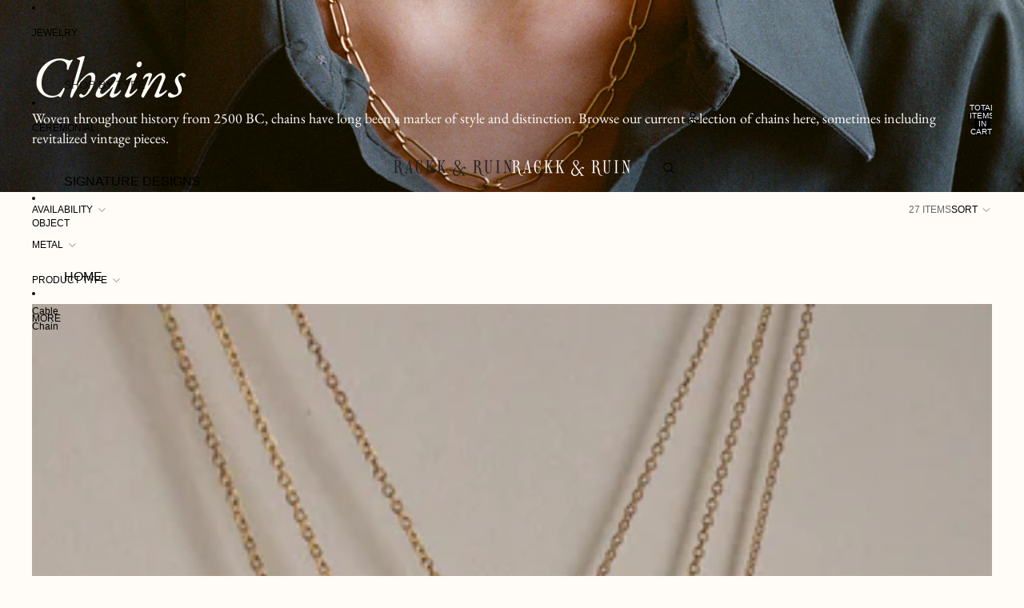

--- FILE ---
content_type: text/html; charset=utf-8
request_url: https://rackkandruin.com/collections/chains
body_size: 90629
content:
<!doctype html>
<html
  class="no-js"
  lang="en"
>
  <head><link
        rel="icon"
        type="image/png"
        href="//rackkandruin.com/cdn/shop/files/RR_Icon_Digital_4_55c7c376-2f20-4508-9288-1dbd8801a407.png?crop=center&height=32&v=1751039368&width=32"
      >
    <link
      rel="expect"
      href="#MainContent"
      blocking="render"
      id="view-transition-render-blocker"
    ><meta charset="utf-8">
<meta
  http-equiv="X-UA-Compatible"
  content="IE=edge"
>
<meta
  name="viewport"
  content="width=device-width,initial-scale=1"
>
<meta
  name="view-transition"
  content="same-origin"
>
<meta
  name="theme-color"
  content=""
>

<meta
  property="og:site_name"
  content="Rackk &amp; Ruin"
>
<meta
  property="og:url"
  content="https://rackkandruin.com/collections/chains"
>
<meta
  property="og:title"
  content="Chains"
>
<meta
  property="og:type"
  content="website"
>
<meta
  property="og:description"
  content="Woven throughout history from 2500 BC, chains have long been a marker of style and distinction. Browse our current selection of chains here, sometimes including revitalized vintage pieces."
><meta
    property="og:image"
    content="http://rackkandruin.com/cdn/shop/collections/IMG_4574_b4b26c4c-0bc2-4ff9-a1c8-e68b1bd88644.jpg?v=1726782876"
  >
  <meta
    property="og:image:secure_url"
    content="https://rackkandruin.com/cdn/shop/collections/IMG_4574_b4b26c4c-0bc2-4ff9-a1c8-e68b1bd88644.jpg?v=1726782876"
  >
  <meta
    property="og:image:width"
    content="2048"
  >
  <meta
    property="og:image:height"
    content="2048"
  ><meta
  name="twitter:card"
  content="summary_large_image"
>
<meta
  name="twitter:title"
  content="Chains"
>
<meta
  name="twitter:description"
  content="Woven throughout history from 2500 BC, chains have long been a marker of style and distinction. Browse our current selection of chains here, sometimes including revitalized vintage pieces."
>

<title>
  Chains
 &ndash; Rackk &amp; Ruin</title>

<link
  rel="canonical"
  href="https://rackkandruin.com/collections/chains"
>


  <meta
    name="description"
    content="Woven throughout history from 2500 BC, chains have long been a marker of style and distinction. Browse our current selection of chains here, sometimes including revitalized vintage pieces."
  >

<link href="//rackkandruin.com/cdn/shop/t/82/assets/overflow-list.css?v=101911674359793798601765579669" as="style" rel="preload">
<link href="//rackkandruin.com/cdn/shop/t/82/assets/base.css?v=119947873405298954601765579687" rel="stylesheet" type="text/css" media="all" />

<link
    rel="preload"
    as="font"
    href="//rackkandruin.com/cdn/fonts/ebgaramond/ebgaramond_n4.f03b4ad40330b0ec2af5bb96f169ce0df8a12bc0.woff2"
    type="font/woff2"
    crossorigin
    fetchpriority="low"
  ><link
    rel="preload"
    as="font"
    href="//rackkandruin.com/cdn/fonts/ebgaramond/ebgaramond_i4.8a8d350a4bec29823a3db2f6d6a96a056d2e3223.woff2"
    type="font/woff2"
    crossorigin
    fetchpriority="low"
  ><link
    rel="preload"
    as="font"
    href="//rackkandruin.com/cdn/fonts/pinyon_script/pinyonscript_n4.d5cdaa582aa86df1f76ad2002864c37d1f357b0a.woff2"
    type="font/woff2"
    crossorigin
    fetchpriority="low"
  >
<script async crossorigin fetchpriority="high" src="/cdn/shopifycloud/importmap-polyfill/es-modules-shim.2.4.0.js"></script>
<script type="importmap">
  {
    "imports": {
      "@theme/overflow-list": "//rackkandruin.com/cdn/shop/t/82/assets/overflow-list.js?v=118229646772888945001765579654",
      "@theme/product-title": "//rackkandruin.com/cdn/shop/t/82/assets/product-title-truncation.js?v=81744426891537421781765579673",
      "@theme/component": "//rackkandruin.com/cdn/shop/t/82/assets/component.js?v=184240237101443119871765579688",
      "@theme/dialog": "//rackkandruin.com/cdn/shop/t/82/assets/dialog.js?v=122984339961420548111765579657",
      "@theme/events": "//rackkandruin.com/cdn/shop/t/82/assets/events.js?v=147926035229139604561765579651",
      "@theme/focus": "//rackkandruin.com/cdn/shop/t/82/assets/focus.js?v=60436577539430446401765579670",
      "@theme/morph": "//rackkandruin.com/cdn/shop/t/82/assets/morph.js?v=92630016404903954311765579652",
      "@theme/paginated-list": "//rackkandruin.com/cdn/shop/t/82/assets/paginated-list.js?v=95298315036233333871765579686",
      "@theme/performance": "//rackkandruin.com/cdn/shop/t/82/assets/performance.js?v=171015751390534793081765579649",
      "@theme/product-form": "//rackkandruin.com/cdn/shop/t/82/assets/product-form.js?v=101553355218818713941765579651",
      "@theme/recently-viewed-products": "//rackkandruin.com/cdn/shop/t/82/assets/recently-viewed-products.js?v=94729125001750262651765579667",
      "@theme/scrolling": "//rackkandruin.com/cdn/shop/t/82/assets/scrolling.js?v=10957690925586738441765579691",
      "@theme/section-renderer": "//rackkandruin.com/cdn/shop/t/82/assets/section-renderer.js?v=117273408521114569061765579686",
      "@theme/section-hydration": "//rackkandruin.com/cdn/shop/t/82/assets/section-hydration.js?v=177651605160027701221765579673",
      "@theme/utilities": "//rackkandruin.com/cdn/shop/t/82/assets/utilities.js?v=74239430246599389161765579659",
      "@theme/variant-picker": "//rackkandruin.com/cdn/shop/t/82/assets/variant-picker.js?v=149675540490105388771765579684",
      "@theme/media-gallery": "//rackkandruin.com/cdn/shop/t/82/assets/media-gallery.js?v=111441960308641931071765579650",
      "@theme/quick-add": "//rackkandruin.com/cdn/shop/t/82/assets/quick-add.js?v=70755858003216883121765579664",
      "@theme/paginated-list-aspect-ratio": "//rackkandruin.com/cdn/shop/t/82/assets/paginated-list-aspect-ratio.js?v=25254270272143792451765579674",
      "@theme/popover-polyfill": "//rackkandruin.com/cdn/shop/t/82/assets/popover-polyfill.js?v=119029313658895111201765579678",
      "@theme/component-quantity-selector": "//rackkandruin.com/cdn/shop/t/82/assets/component-quantity-selector.js?v=67906657287482036641765579658",
      "@theme/comparison-slider": "//rackkandruin.com/cdn/shop/t/82/assets/comparison-slider.js?v=106705562947035711941765579677",
      "@theme/sticky-add-to-cart": "//rackkandruin.com/cdn/shop/t/82/assets/sticky-add-to-cart.js?v=154911430820401916441765579691",
      "@theme/fly-to-cart": "//rackkandruin.com/cdn/shop/t/82/assets/fly-to-cart.js?v=155804937177242853651765579679"
    }
  }
</script>


  
  <script
    src="//rackkandruin.com/cdn/shop/t/82/assets/view-transitions.js?v=84877080446900032951765579650"
    async
    blocking="render"
  ></script>
  


<link
  rel="modulepreload"
  href="//rackkandruin.com/cdn/shop/t/82/assets/utilities.js?v=74239430246599389161765579659"
  fetchpriority="low"
>
<link
  rel="modulepreload"
  href="//rackkandruin.com/cdn/shop/t/82/assets/component.js?v=184240237101443119871765579688"
  fetchpriority="low"
>
<link
  rel="modulepreload"
  href="//rackkandruin.com/cdn/shop/t/82/assets/section-renderer.js?v=117273408521114569061765579686"
  fetchpriority="low"
>
<link
  rel="modulepreload"
  href="//rackkandruin.com/cdn/shop/t/82/assets/section-hydration.js?v=177651605160027701221765579673"
  fetchpriority="low"
>
<link
  rel="modulepreload"
  href="//rackkandruin.com/cdn/shop/t/82/assets/morph.js?v=92630016404903954311765579652"
  fetchpriority="low"
>


  <link
    rel="modulepreload"
    href="//rackkandruin.com/cdn/shop/t/82/assets/paginated-list-aspect-ratio.js?v=25254270272143792451765579674"
    fetchpriority="low"
  >
  <link
    rel="modulepreload"
    href="//rackkandruin.com/cdn/shop/t/82/assets/paginated-list.js?v=95298315036233333871765579686"
    fetchpriority="low"
  >

  <link
    rel="modulepreload"
    href="//rackkandruin.com/cdn/shop/t/82/assets/product-title-truncation.js?v=81744426891537421781765579673"
    fetchpriority="low"
  >


<link
  rel="modulepreload"
  href="//rackkandruin.com/cdn/shop/t/82/assets/focus.js?v=60436577539430446401765579670"
  fetchpriority="low"
>
<link
  rel="modulepreload"
  href="//rackkandruin.com/cdn/shop/t/82/assets/recently-viewed-products.js?v=94729125001750262651765579667"
  fetchpriority="low"
>
<link
  rel="modulepreload"
  href="//rackkandruin.com/cdn/shop/t/82/assets/scrolling.js?v=10957690925586738441765579691"
  fetchpriority="low"
>
<link
  rel="modulepreload"
  href="//rackkandruin.com/cdn/shop/t/82/assets/events.js?v=147926035229139604561765579651"
  fetchpriority="low"
>
<script
  src="//rackkandruin.com/cdn/shop/t/82/assets/popover-polyfill.js?v=119029313658895111201765579678"
  type="module"
  fetchpriority="low"
></script>
<script
  src="//rackkandruin.com/cdn/shop/t/82/assets/overflow-list.js?v=118229646772888945001765579654"
  type="module"
  fetchpriority="low"
></script>
<script
  src="//rackkandruin.com/cdn/shop/t/82/assets/quick-add.js?v=70755858003216883121765579664"
  type="module"
  fetchpriority="low"
></script>

  <script
    src="//rackkandruin.com/cdn/shop/t/82/assets/cart-discount.js?v=107077853990124422021765579659"
    type="module"
    fetchpriority="low"
  ></script>


<script
  src="//rackkandruin.com/cdn/shop/t/82/assets/dialog.js?v=122984339961420548111765579657"
  type="module"
  fetchpriority="low"
></script>
<script
  src="//rackkandruin.com/cdn/shop/t/82/assets/variant-picker.js?v=149675540490105388771765579684"
  type="module"
  fetchpriority="low"
></script>
<script
  src="//rackkandruin.com/cdn/shop/t/82/assets/product-card.js?v=84479636789602760481765579671"
  type="module"
  fetchpriority="low"
></script>
<script
  src="//rackkandruin.com/cdn/shop/t/82/assets/product-form.js?v=101553355218818713941765579651"
  type="module"
  fetchpriority="low"
></script>
<script
  src="//rackkandruin.com/cdn/shop/t/82/assets/fly-to-cart.js?v=155804937177242853651765579679"
  type="module"
  fetchpriority="low"
></script>
<script
  src="//rackkandruin.com/cdn/shop/t/82/assets/accordion-custom.js?v=99000499017714805851765579675"
  type="module"
  fetchpriority="low"
></script>
<script
  src="//rackkandruin.com/cdn/shop/t/82/assets/disclosure-custom.js?v=168050880623268140331765579671"
  type="module"
  fetchpriority="low"
></script>
<script
  src="//rackkandruin.com/cdn/shop/t/82/assets/media.js?v=37825095869491791421765579685"
  type="module"
  fetchpriority="low"
></script>
<script
  src="//rackkandruin.com/cdn/shop/t/82/assets/product-price.js?v=117989390664188536191765579650"
  type="module"
  fetchpriority="low"
></script>
<script
  src="//rackkandruin.com/cdn/shop/t/82/assets/product-sku.js?v=121804655373531320511765579681"
  type="module"
  fetchpriority="low"
></script>
<script
  src="//rackkandruin.com/cdn/shop/t/82/assets/product-title-truncation.js?v=81744426891537421781765579673"
  type="module"
  fetchpriority="low"
></script>
<script
  src="//rackkandruin.com/cdn/shop/t/82/assets/product-inventory.js?v=16343734458933704981765579649"
  type="module"
  fetchpriority="low"
></script>
<script
  src="//rackkandruin.com/cdn/shop/t/82/assets/show-more.js?v=94563802205717136101765579685"
  type="module"
  fetchpriority="low"
></script>
<script
  src="//rackkandruin.com/cdn/shop/t/82/assets/slideshow.js?v=154015486816472108841765579691"
  type="module"
  fetchpriority="low"
></script>
<script
  src="//rackkandruin.com/cdn/shop/t/82/assets/layered-slideshow.js?v=30135417790894624731765579661"
  type="module"
  fetchpriority="low"
></script>
<script
  src="//rackkandruin.com/cdn/shop/t/82/assets/anchored-popover.js?v=95953304814728754461765579686"
  type="module"
  fetchpriority="low"
></script>
<script
  src="//rackkandruin.com/cdn/shop/t/82/assets/floating-panel.js?v=128677600744947036551765579677"
  type="module"
  fetchpriority="low"
></script>
<script
  src="//rackkandruin.com/cdn/shop/t/82/assets/video-background.js?v=25237992823806706551765579653"
  type="module"
  fetchpriority="low"
></script>
<script
  src="//rackkandruin.com/cdn/shop/t/82/assets/component-quantity-selector.js?v=67906657287482036641765579658"
  type="module"
  fetchpriority="low"
></script>
<script
  src="//rackkandruin.com/cdn/shop/t/82/assets/media-gallery.js?v=111441960308641931071765579650"
  type="module"
  fetchpriority="low"
></script>
<script
  src="//rackkandruin.com/cdn/shop/t/82/assets/rte-formatter.js?v=101420294193111439321765579663"
  type="module"
  fetchpriority="low"
></script>
<script
  src="//rackkandruin.com/cdn/shop/t/82/assets/volume-pricing.js?v=15442793518842484731765579672"
  type="module"
  fetchpriority="low"
></script>
<script
  src="//rackkandruin.com/cdn/shop/t/82/assets/price-per-item.js?v=144512917617120124431765579662"
  type="module"
  fetchpriority="low"
></script>
<script
  src="//rackkandruin.com/cdn/shop/t/82/assets/volume-pricing-info.js?v=94479640769665442661765579690"
  type="module"
  fetchpriority="low"
></script>


  <script
    src="//rackkandruin.com/cdn/shop/t/82/assets/localization.js?v=15585934801240115691765579652"
    type="module"
    fetchpriority="low"
  ></script>





  <script
    src="//rackkandruin.com/cdn/shop/t/82/assets/product-card-link.js?v=97122579314620396511765579668"
    type="module"
    fetchpriority="low"
  ></script>


<script
  src="//rackkandruin.com/cdn/shop/t/82/assets/auto-close-details.js?v=58350291535404441581765579687"
  defer="defer"
></script>

<script>
  const Theme = {
    translations: {
      placeholder_image: `Placeholder image`,
      added: `Added`,
      recipient_form_fields_visible: `Recipient form fields are now visible`,
      recipient_form_fields_hidden: `Recipient form fields are now hidden`,
      recipient_form_error: `There was an error with the form submission`,
      items_added_to_cart_one: `1 item added to cart`,
      items_added_to_cart_other: `{{ count }} items added to cart`,
    },
    routes: {
      cart_add_url: '/cart/add.js',
      cart_change_url: '/cart/change',
      cart_update_url: '/cart/update',
      cart_url: '/cart',
      predictive_search_url: '/search/suggest',
      search_url: '/search',
    },
    template: {
      name: 'collection',
    },
  };
</script>
<style data-shopify>
@font-face {
  font-family: "EB Garamond";
  font-weight: 400;
  font-style: normal;
  font-display: swap;
  src: url("//rackkandruin.com/cdn/fonts/ebgaramond/ebgaramond_n4.f03b4ad40330b0ec2af5bb96f169ce0df8a12bc0.woff2") format("woff2"),
       url("//rackkandruin.com/cdn/fonts/ebgaramond/ebgaramond_n4.73939a8b7fe7c6b6b560b459d64db062f2ba1a29.woff") format("woff");
}
@font-face {
  font-family: "EB Garamond";
  font-weight: 700;
  font-style: normal;
  font-display: swap;
  src: url("//rackkandruin.com/cdn/fonts/ebgaramond/ebgaramond_n7.d08d282a03b4a9cde493a0a5c170eb41fd0a48a6.woff2") format("woff2"),
       url("//rackkandruin.com/cdn/fonts/ebgaramond/ebgaramond_n7.7c8306185882f01a9ed6edf77ce46bbf9dd53b41.woff") format("woff");
}
@font-face {
  font-family: "EB Garamond";
  font-weight: 400;
  font-style: italic;
  font-display: swap;
  src: url("//rackkandruin.com/cdn/fonts/ebgaramond/ebgaramond_i4.8a8d350a4bec29823a3db2f6d6a96a056d2e3223.woff2") format("woff2"),
       url("//rackkandruin.com/cdn/fonts/ebgaramond/ebgaramond_i4.ac4f3f00b446eda80de7b499ddd9e019a66ddfe2.woff") format("woff");
}
@font-face {
  font-family: "EB Garamond";
  font-weight: 700;
  font-style: italic;
  font-display: swap;
  src: url("//rackkandruin.com/cdn/fonts/ebgaramond/ebgaramond_i7.a554120900e2a1ba4ba64bd80ad36a8fd44041f5.woff2") format("woff2"),
       url("//rackkandruin.com/cdn/fonts/ebgaramond/ebgaramond_i7.7101ca1f5cf9647cc8a47fe8b7268d197f62e702.woff") format("woff");
}
@font-face {
  font-family: "Pinyon Script";
  font-weight: 400;
  font-style: normal;
  font-display: swap;
  src: url("//rackkandruin.com/cdn/fonts/pinyon_script/pinyonscript_n4.d5cdaa582aa86df1f76ad2002864c37d1f357b0a.woff2") format("woff2"),
       url("//rackkandruin.com/cdn/fonts/pinyon_script/pinyonscript_n4.2c85807ad691f4dfea1ae3c4ea85285d0391c6ce.woff") format("woff");
}


  :root {
    /* Page Layout */
    --sidebar-width: 25rem;
    --narrow-content-width: 36rem;
    --normal-content-width: 42rem;
    --wide-content-width: 46rem;
    --narrow-page-width: 90rem;
    --normal-page-width: 120rem;
    --wide-page-width: 150rem;

    /* Section Heights */
    --section-height-small: 15rem;
    --section-height-medium: 25rem;
    --section-height-large: 35rem;

    @media screen and (min-width: 40em) {
      --section-height-small: 40svh;
      --section-height-medium: 55svh;
      --section-height-large: 70svh;
    }

    @media screen and (min-width: 60em) {
      --section-height-small: 50svh;
      --section-height-medium: 65svh;
      --section-height-large: 80svh;
    }

    /* Letter spacing */
    --letter-spacing-sm: 0.06em;
    --letter-spacing-md: 0.13em;

    /* Font families */
    --font-body--family: "system_ui", -apple-system, 'Segoe UI', Roboto, 'Helvetica Neue', 'Noto Sans', 'Liberation Sans', Arial, sans-serif, 'Apple Color Emoji', 'Segoe UI Emoji', 'Segoe UI Symbol', 'Noto Color Emoji';
    --font-body--style: normal;
    --font-body--weight: 400;
    --font-subheading--family: "EB Garamond", serif;
    --font-subheading--style: normal;
    --font-subheading--weight: 400;
    --font-heading--family: "EB Garamond", serif;
    --font-heading--style: italic;
    --font-heading--weight: 400;
    --font-accent--family: "Pinyon Script", cursive;
    --font-accent--style: normal;
    --font-accent--weight: 400;

    /* Margin sizes */
    --font-h1--spacing: 0.25em;
    --font-h2--spacing: 0.25em;
    --font-h3--spacing: 0.25em;
    --font-h4--spacing: 0.25em;
    --font-h5--spacing: 0.25em;
    --font-h6--spacing: 0.25em;
    --font-paragraph--spacing: 0.5em;

    /* Heading colors */
    --font-h1--color: var(--color-foreground-heading);
    --font-h2--color: var(--color-foreground-heading);
    --font-h3--color: var(--color-foreground-heading);
    --font-h4--color: var(--color-foreground-heading);
    --font-h5--color: var(--color-foreground-heading);
    --font-h6--color: var(--color-foreground-heading);

    /** Z-Index / Layering */
    --layer-section-background: -2;
    --layer-lowest: -1;
    --layer-base: 0;
    --layer-flat: 1;
    --layer-raised: 2;
    --layer-heightened: 4;
    --layer-sticky: 8;
    --layer-window-overlay: 10;
    --layer-header-menu: 12;
    --layer-overlay: 16;
    --layer-menu-drawer: 18;
    --layer-temporary: 20;

    /* Max-width / Measure */
    --max-width--body-normal: 32.5em;
    --max-width--body-narrow: 22.75em;

    --max-width--heading-normal: 32.5em;
    --max-width--heading-narrow: 19.5em;

    --max-width--display-normal: 13em;
    --max-width--display-narrow: 9.75em;
    --max-width--display-tight: 3.25em;

    /* Letter-spacing / Tracking */
    --letter-spacing--display-tight: -0.03em;
    --letter-spacing--display-normal: 0em;
    --letter-spacing--display-loose: 0.03em;

    --letter-spacing--heading-tight: -0.03em;
    --letter-spacing--heading-normal: 0em;
    --letter-spacing--heading-loose: 0.03em;

    --letter-spacing--body-tight: -0.03em;
    --letter-spacing--body-normal: 0em;
    --letter-spacing--body-loose: 0.03em;

    /* Line height / Leading */
    --line-height: 1;

    --line-height--display-tight: 1;
    --line-height--display-normal: 1.1;
    --line-height--display-loose: 1.2;

    --line-height--heading-tight: 1.15;
    --line-height--heading-normal: 1.25;
    --line-height--heading-loose: 1.35;

    --line-height--body-tight: 1.2;
    --line-height--body-normal: 1.4;
    --line-height--body-loose: 1.6;

    /* Typography presets */
    --font-size--paragraph: 0.75rem;--font-size--h1: clamp(2.75rem, 4.8vw, 3.0rem);--font-size--h2: clamp(3.0rem, 7.2vw, 4.5rem);--font-size--h3: 1.5rem;--font-size--h4: 2.5rem;--font-size--h5: 0.75rem;--font-size--h6: 0.75rem;--font-paragraph--weight: 400;--font-paragraph--letter-spacing: var(--letter-spacing--body-normal);--font-paragraph--size: var(--font-size--paragraph);--font-paragraph--family: var(--font-body--family);--font-paragraph--style: var(--font-body--style);--font-paragraph--case: ;--font-paragraph--line-height: var(--line-height--body-loose);--font-h1--weight: var(--font-heading--weight);--font-h1--letter-spacing: var(--letter-spacing--heading-normal);--font-h1--size: var(--font-size--h1);--font-h1--family: var(--font-heading--family);--font-h1--style: var(--font-heading--style);--font-h1--case: none;--font-h1--line-height: var(--line-height--display-normal);--font-h2--weight: var(--font-heading--weight);--font-h2--letter-spacing: var(--letter-spacing--heading-normal);--font-h2--size: var(--font-size--h2);--font-h2--family: var(--font-heading--family);--font-h2--style: var(--font-heading--style);--font-h2--case: none;--font-h2--line-height: var(--line-height--display-normal);--font-h3--weight: var(--font-subheading--weight);--font-h3--letter-spacing: var(--letter-spacing--heading-normal);--font-h3--size: var(--font-size--h3);--font-h3--family: var(--font-subheading--family);--font-h3--style: var(--font-subheading--style);--font-h3--case: none;--font-h3--line-height: var(--line-height--display-normal);--font-h4--weight: var(--font-accent--weight);--font-h4--letter-spacing: var(--letter-spacing--heading-normal);--font-h4--size: var(--font-size--h4);--font-h4--family: var(--font-accent--family);--font-h4--style: var(--font-accent--style);--font-h4--case: none;--font-h4--line-height: var(--line-height--display-normal);--font-h5--weight: var(--font-body--weight);--font-h5--letter-spacing: var(--letter-spacing--heading-normal);--font-h5--size: var(--font-size--h5);--font-h5--family: var(--font-body--family);--font-h5--style: var(--font-body--style);--font-h5--case: uppercase;--font-h5--line-height: var(--line-height--display-loose);--font-h6--weight: var(--font-heading--weight);--font-h6--letter-spacing: var(--letter-spacing--heading-normal);--font-h6--size: var(--font-size--h6);--font-h6--family: var(--font-heading--family);--font-h6--style: var(--font-heading--style);--font-h6--case: uppercase;--font-h6--line-height: var(--line-height--display-loose);

    /* Hardcoded font sizes */
    --font-size--2xs: 0.625rem;
    --font-size--xs: 0.8125rem;
    --font-size--sm: 0.875rem;
    --font-size--md: 1rem;
    --font-size--lg: 1.125rem;
    --font-size--xl: 1.25rem;
    --font-size--2xl: 1.5rem;
    --font-size--3xl: 2rem;
    --font-size--4xl: 2.5rem;
    --font-size--5xl: 3rem;
    --font-size--6xl: 3.5rem;

    /* Menu font sizes */
    --menu-font-sm--size: 0.875rem;
    --menu-font-sm--line-height: calc(1.1 + 0.5 * min(16 / 14));
    --menu-font-md--size: 1rem;
    --menu-font-md--line-height: calc(1.1 + 0.5 * min(16 / 16));
    --menu-font-lg--size: 1.125rem;
    --menu-font-lg--line-height: calc(1.1 + 0.5 * min(16 / 18));
    --menu-font-xl--size: 1.25rem;
    --menu-font-xl--line-height: calc(1.1 + 0.5 * min(16 / 20));
    --menu-font-2xl--size: 1.75rem;
    --menu-font-2xl--line-height: calc(1.1 + 0.5 * min(16 / 28));

    /* Colors */
    --color-error: #8B0000;
    --color-success: #006400;
    --color-white: #FFFFFF;
    --color-white-rgb: 255 255 255;
    --color-black: #000000;
    --color-instock: #3ED660;
    --color-lowstock: #EE9441;
    --color-outofstock: #C8C8C8;

    /* Opacity */
    --opacity-5: 0.05;
    --opacity-8: 0.08;
    --opacity-10: 0.1;
    --opacity-15: 0.15;
    --opacity-20: 0.2;
    --opacity-25: 0.25;
    --opacity-30: 0.3;
    --opacity-40: 0.4;
    --opacity-50: 0.5;
    --opacity-60: 0.6;
    --opacity-70: 0.7;
    --opacity-80: 0.8;
    --opacity-85: 0.85;
    --opacity-90: 0.9;
    --opacity-subdued-text: var(--opacity-70);

    --shadow-button: 0 2px 3px rgb(0 0 0 / 20%);
    --gradient-image-overlay: linear-gradient(to top, rgb(0 0 0 / 0.5), transparent);

    /* Spacing */
    --margin-3xs: 0.125rem;
    --margin-2xs: 0.3rem;
    --margin-xs: 0.5rem;
    --margin-sm: 0.7rem;
    --margin-md: 0.8rem;
    --margin-lg: 1rem;
    --margin-xl: 1.25rem;
    --margin-2xl: 1.5rem;
    --margin-3xl: 1.75rem;
    --margin-4xl: 2rem;
    --margin-5xl: 3rem;
    --margin-6xl: 5rem;

    --scroll-margin: 50px;

    --padding-3xs: 0.125rem;
    --padding-2xs: 0.25rem;
    --padding-xs: 0.5rem;
    --padding-sm: 0.7rem;
    --padding-md: 0.8rem;
    --padding-lg: 1rem;
    --padding-xl: 1.25rem;
    --padding-2xl: 1.5rem;
    --padding-3xl: 1.75rem;
    --padding-4xl: 2rem;
    --padding-5xl: 3rem;
    --padding-6xl: 4rem;

    --gap-3xs: 0.125rem;
    --gap-2xs: 0.3rem;
    --gap-xs: 0.5rem;
    --gap-sm: 0.7rem;
    --gap-md: 0.9rem;
    --gap-lg: 1rem;
    --gap-xl: 1.25rem;
    --gap-2xl: 2rem;
    --gap-3xl: 3rem;

    --spacing-scale-sm: 0.6;
    --spacing-scale-md: 0.7;
    --spacing-scale-default: 1.0;

    /* Checkout buttons gap */
    --checkout-button-gap: 10px;

    /* Borders */
    --style-border-width: 1px;
    --style-border-radius-xs: 0.2rem;
    --style-border-radius-sm: 0.6rem;
    --style-border-radius-md: 0.8rem;
    --style-border-radius-50: 50%;
    --style-border-radius-lg: 1rem;
    --style-border-radius-pills: 40px;
    --style-border-radius-inputs: 0px;
    --style-border-radius-buttons-primary: 0px;
    --style-border-radius-buttons-secondary: 0px;
    --style-border-width-primary: 0px;
    --style-border-width-secondary: 1px;
    --style-border-width-inputs: 1px;
    --style-border-radius-popover: 0px;
    --style-border-popover: 1px none rgb(var(--color-border-rgb) / 50%);
    --style-border-drawer: 1px none rgb(var(--color-border-rgb) / 50%);
    --style-border-swatch-opacity: 10%;
    --style-border-swatch-width: 1px;
    --style-border-swatch-style: none;

    /* Animation */
    --ease-out-cubic: cubic-bezier(0.33, 1, 0.68, 1);
    --ease-out-quad: cubic-bezier(0.32, 0.72, 0, 1);
    --animation-speed-fast: 0.0625s;
    --animation-speed: 0.125s;
    --animation-speed-slow: 0.2s;
    --animation-speed-medium: 0.15s;
    --animation-easing: ease-in-out;
    --animation-slideshow-easing: cubic-bezier(0.4, 0, 0.2, 1);
    --drawer-animation-speed: 0.2s;
    --animation-values-slow: var(--animation-speed-slow) var(--animation-easing);
    --animation-values: var(--animation-speed) var(--animation-easing);
    --animation-values-fast: var(--animation-speed-fast) var(--animation-easing);
    --animation-values-allow-discrete: var(--animation-speed) var(--animation-easing) allow-discrete;
    --animation-timing-hover: cubic-bezier(0.25, 0.46, 0.45, 0.94);
    --animation-timing-active: cubic-bezier(0.5, 0, 0.75, 0);
    --animation-timing-bounce: cubic-bezier(0.34, 1.56, 0.64, 1);
    --animation-timing-default: cubic-bezier(0, 0, 0.2, 1);
    --animation-timing-fade-in: cubic-bezier(0.16, 1, 0.3, 1);
    --animation-timing-fade-out: cubic-bezier(0.4, 0, 0.2, 1);

    /* View transitions */
    /* View transition old */
    --view-transition-old-main-content: var(--animation-speed) var(--animation-easing) both fadeOut;

    /* View transition new */
    --view-transition-new-main-content: var(--animation-speed) var(--animation-easing) both fadeIn, var(--animation-speed) var(--animation-easing) both slideInTopViewTransition;

    /* Focus */
    --focus-outline-width: 0.09375rem;
    --focus-outline-offset: 0.2em;

    /* Badges */
    --badge-blob-padding-block: 1px;
    --badge-blob-padding-inline: 12px 8px;
    --badge-rectangle-padding-block: 1px;
    --badge-rectangle-padding-inline: 6px;
    @media screen and (min-width: 750px) {
      --badge-blob-padding-block: 4px;
      --badge-blob-padding-inline: 16px 12px;
      --badge-rectangle-padding-block: 4px;
      --badge-rectangle-padding-inline: 10px;
    }

    /* Icons */
    --icon-size-2xs: 0.6rem;
    --icon-size-xs: 0.85rem;
    --icon-size-sm: 1.25rem;
    --icon-size-md: 1.375rem;
    --icon-size-lg: 1.5rem;
    --icon-stroke-width: 1px;

    /* Input */
    --input-email-min-width: 200px;
    --input-search-max-width: 650px;
    --input-padding-y: 0.8rem;
    --input-padding-x: 0.8rem;
    --input-padding: var(--input-padding-y) var(--input-padding-x);
    --input-box-shadow-width: var(--style-border-width-inputs);
    --input-box-shadow: 0 0 0 var(--input-box-shadow-width) var(--color-input-border);
    --input-box-shadow-focus: 0 0 0 calc(var(--input-box-shadow-width) + 0.5px) var(--color-input-border);
    --input-disabled-background-color: rgb(var(--color-foreground-rgb) / var(--opacity-10));
    --input-disabled-border-color: rgb(var(--color-foreground-rgb) / var(--opacity-5));
    --input-disabled-text-color: rgb(var(--color-foreground-rgb) / var(--opacity-50));
    --input-textarea-min-height: 55px;

    /* Button size */
    --button-size-sm: 30px;
    --button-size-md: 36px;
    --button-size: var(--minimum-touch-target);
    --button-padding-inline: 24px;
    --button-padding-block: 16px;

    /* Button font-family */
    --button-font-family-primary: var(--font-body--family);
    --button-font-family-secondary: var(--font-body--family);

    /* Button text case */
    --button-text-case: ;
    --button-text-case-primary: uppercase;
    --button-text-case-secondary: uppercase;

    /* Borders */
    --border-color: rgb(var(--color-border-rgb) / var(--opacity-50));
    --border-width-sm: 1px;
    --border-width-md: 2px;
    --border-width-lg: 5px;
    --border-radius-sm: 0.25rem;

    /* Drawers */
    --drawer-inline-padding: 25px;
    --drawer-menu-inline-padding: 2.5rem;
    --drawer-header-block-padding: 20px;
    --drawer-content-block-padding: 10px;
    --drawer-header-desktop-top: 0rem;
    --drawer-padding: calc(var(--padding-sm) + 7px);
    --drawer-height: 100dvh;
    --drawer-width: 95vw;
    --drawer-max-width: 500px;

    /* Variant Picker Swatches */
    --variant-picker-swatch-width-unitless: 18;
    --variant-picker-swatch-height-unitless: 18;
    --variant-picker-swatch-width: 18px;
    --variant-picker-swatch-height: 18px;
    --variant-picker-swatch-radius: 0px;
    --variant-picker-border-width: 1px;
    --variant-picker-border-style: none;
    --variant-picker-border-opacity: 10%;

    /* Variant Picker Buttons */
    --variant-picker-button-radius: 0px;
    --variant-picker-button-border-width: 1px;

    /* Slideshow */
    --slideshow-controls-size: 3.5rem;
    --slideshow-controls-icon: 2rem;
    --peek-next-slide-size: 3rem;

    /* Utilities */
    --backdrop-opacity: 0.15;
    --backdrop-color-rgb: var(--color-shadow-rgb);
    --minimum-touch-target: 44px;
    --disabled-opacity: 0.5;
    --skeleton-opacity: 0.025;

    /* Shapes */
    --shape--circle: circle(50% at center);
    --shape--sunburst: polygon(100% 50%,94.62% 55.87%,98.3% 62.94%,91.57% 67.22%,93.3% 75%,85.7% 77.39%,85.36% 85.36%,77.39% 85.7%,75% 93.3%,67.22% 91.57%,62.94% 98.3%,55.87% 94.62%,50% 100%,44.13% 94.62%,37.06% 98.3%,32.78% 91.57%,25% 93.3%,22.61% 85.7%,14.64% 85.36%,14.3% 77.39%,6.7% 75%,8.43% 67.22%,1.7% 62.94%,5.38% 55.87%,0% 50%,5.38% 44.13%,1.7% 37.06%,8.43% 32.78%,6.7% 25%,14.3% 22.61%,14.64% 14.64%,22.61% 14.3%,25% 6.7%,32.78% 8.43%,37.06% 1.7%,44.13% 5.38%,50% 0%,55.87% 5.38%,62.94% 1.7%,67.22% 8.43%,75% 6.7%,77.39% 14.3%,85.36% 14.64%,85.7% 22.61%,93.3% 25%,91.57% 32.78%,98.3% 37.06%,94.62% 44.13%);
    --shape--diamond: polygon(50% 0%, 100% 50%, 50% 100%, 0% 50%);
    --shape--blob: polygon(85.349% 11.712%, 87.382% 13.587%, 89.228% 15.647%, 90.886% 17.862%, 92.359% 20.204%, 93.657% 22.647%, 94.795% 25.169%, 95.786% 27.752%, 96.645% 30.382%, 97.387% 33.048%, 98.025% 35.740%, 98.564% 38.454%, 99.007% 41.186%, 99.358% 43.931%, 99.622% 46.685%, 99.808% 49.446%, 99.926% 52.210%, 99.986% 54.977%, 99.999% 57.744%, 99.975% 60.511%, 99.923% 63.278%, 99.821% 66.043%, 99.671% 68.806%, 99.453% 71.565%, 99.145% 74.314%, 98.724% 77.049%, 98.164% 79.759%, 97.433% 82.427%, 96.495% 85.030%, 95.311% 87.529%, 93.841% 89.872%, 92.062% 91.988%, 89.972% 93.796%, 87.635% 95.273%, 85.135% 96.456%, 82.532% 97.393%, 79.864% 98.127%, 77.156% 98.695%, 74.424% 99.129%, 71.676% 99.452%, 68.918% 99.685%, 66.156% 99.844%, 63.390% 99.942%, 60.624% 99.990%, 57.856% 99.999%, 55.089% 99.978%, 52.323% 99.929%, 49.557% 99.847%, 46.792% 99.723%, 44.031% 99.549%, 41.273% 99.317%, 38.522% 99.017%, 35.781% 98.639%, 33.054% 98.170%, 30.347% 97.599%, 27.667% 96.911%, 25.024% 96.091%, 22.432% 95.123%, 19.907% 93.994%, 17.466% 92.690%, 15.126% 91.216%, 12.902% 89.569%, 10.808% 87.761%, 8.854% 85.803%, 7.053% 83.703%, 5.418% 81.471%, 3.962% 79.119%, 2.702% 76.656%, 1.656% 74.095%, 0.846% 71.450%, 0.294% 68.740%, 0.024% 65.987%, 0.050% 63.221%, 0.343% 60.471%, 0.858% 57.752%, 1.548% 55.073%, 2.370% 52.431%, 3.283% 49.819%, 4.253% 47.227%, 5.249% 44.646%, 6.244% 42.063%, 7.211% 39.471%, 8.124% 36.858%, 8.958% 34.220%, 9.711% 31.558%, 10.409% 28.880%, 11.083% 26.196%, 11.760% 23.513%, 12.474% 20.839%, 13.259% 18.186%, 14.156% 15.569%, 15.214% 13.012%, 16.485% 10.556%, 18.028% 8.261%, 19.883% 6.211%, 22.041% 4.484%, 24.440% 3.110%, 26.998% 2.057%, 29.651% 1.275%, 32.360% 0.714%, 35.101% 0.337%, 37.859% 0.110%, 40.624% 0.009%, 43.391% 0.016%, 46.156% 0.113%, 48.918% 0.289%, 51.674% 0.533%, 54.425% 0.837%, 57.166% 1.215%, 59.898% 1.654%, 62.618% 2.163%, 65.322% 2.750%, 68.006% 3.424%, 70.662% 4.197%, 73.284% 5.081%, 75.860% 6.091%, 78.376% 7.242%, 80.813% 8.551%, 83.148% 10.036%, 85.349% 11.712%);

    /* Buy buttons */
    --height-buy-buttons: calc(var(--padding-lg) * 2 + var(--icon-size-sm));

    /* Card image width and height variables */
    --card-width-small: 10rem;

    --height-small: 10rem;
    --height-medium: 11.5rem;
    --height-large: 13rem;
    --height-full: 100vh;

    @media screen and (min-width: 750px) {
      --height-small: 17.5rem;
      --height-medium: 21.25rem;
      --height-large: 25rem;
    }

    /* Modal */
    --modal-max-height: 65dvh;

    /* Card styles for search */
    --card-bg-hover: rgb(var(--color-foreground-rgb) / var(--opacity-5));
    --card-border-hover: rgb(var(--color-foreground-rgb) / var(--opacity-30));
    --card-border-focus: rgb(var(--color-foreground-rgb) / var(--opacity-10));

    /* Cart */
    --cart-primary-font-family: var(--font-body--family);
    --cart-primary-font-style: var(--font-body--style);
    --cart-primary-font-weight: var(--font-body--weight);
    --cart-secondary-font-family: var(--font-body--family);
    --cart-secondary-font-style: var(--font-body--style);
    --cart-secondary-font-weight: var(--font-body--weight);
  }
</style>
<style data-shopify>
  
    
      :root,
    
    
    
    .color-scheme-1 {
        --color-background: rgb(255 252 247 / 1.0);
        /* RGB values only to apply different opacities - Relative color values are not supported in iOS < 16.4 */
        --color-background-rgb: 255 252 247;
        --opacity-5-15: 0.05;
        --opacity-10-25: 0.1;
        --opacity-35-55: 0.35;
        --opacity-40-60: 0.4;
        --opacity-30-60: 0.3;
        --color-foreground: rgb(0 0 0 / 1.0);
        --color-foreground-rgb: 0 0 0;
        --color-foreground-heading: rgb(77 53 25 / 1.0);
        --color-foreground-heading-rgb: 77 53 25;
        --color-primary: rgb(0 0 0 / 1.0);
        --color-primary-rgb: 0 0 0;
        --color-primary-hover: rgb(0 0 0 / 1.0);
        --color-primary-hover-rgb: 0 0 0;
        --color-border: rgb(77 53 25 / 1.0);
        --color-border-rgb: 77 53 25;
        --color-shadow: rgb(155 139 113 / 1.0);
        --color-shadow-rgb: 155 139 113;
        --color-primary-button-text: rgb(0 0 0 / 1.0);
        --color-primary-button-background: rgb(220 204 184 / 1.0);
        --color-primary-button-border: rgb(0 0 0 / 0.0);
        --color-primary-button-hover-text: rgb(0 0 0 / 1.0);
        --color-primary-button-hover-background: rgb(255 252 247 / 1.0);
        --color-primary-button-hover-border: rgb(0 0 0 / 1.0);
        --color-secondary-button-text: rgb(0 0 0 / 1.0);
        --color-secondary-button-background: rgb(239 239 239 / 1.0);
        --color-secondary-button-border: rgb(239 239 239 / 1.0);
        --color-secondary-button-hover-text: rgb(0 0 0 / 1.0);
        --color-secondary-button-hover-background: rgb(222 222 222 / 1.0);
        --color-secondary-button-hover-border: rgb(222 222 222 / 1.0);
        --color-input-background: rgb(255 255 255 / 1.0);
        --color-input-text: rgb(0 0 0 / 1.0);
        --color-input-text-rgb: 0 0 0;
        --color-input-border: rgb(0 0 0 / 0.13);
        --color-input-hover-background: rgb(245 245 245 / 1.0);
        --color-variant-background: rgb(255 252 247 / 1.0);
        --color-variant-border: rgb(0 0 0 / 0.0);
        --color-variant-text: rgb(0 0 0 / 1.0);
        --color-variant-text-rgb: 0 0 0;
        --color-variant-hover-background: rgb(0 0 0 / 0.0);
        --color-variant-hover-text: rgb(0 0 0 / 1.0);
        --color-variant-hover-border: rgb(0 0 0 / 1.0);
        --color-selected-variant-background: rgb(220 204 184 / 1.0);
        --color-selected-variant-border: rgb(0 0 0 / 1.0);
        --color-selected-variant-text: rgb(0 0 0 / 1.0);
        --color-selected-variant-hover-background: rgb(26 26 26 / 1.0);
        --color-selected-variant-hover-text: rgb(255 255 255 / 1.0);
        --color-selected-variant-hover-border: rgb(26 26 26 / 1.0);

        --input-disabled-background-color: rgb(var(--color-foreground-rgb) / var(--opacity-10));
        --input-disabled-border-color: rgb(var(--color-foreground-rgb) / var(--opacity-5-15));
        --input-disabled-text-color: rgb(var(--color-foreground-rgb) / var(--opacity-50));
        --color-foreground-muted: rgb(var(--color-foreground-rgb) / var(--opacity-60));
        --font-h1--color: var(--color-foreground-heading);
        --font-h2--color: var(--color-foreground-heading);
        --font-h3--color: var(--color-foreground-heading);
        --font-h4--color: var(--color-foreground-heading);
        --font-h5--color: var(--color-foreground-heading);
        --font-h6--color: var(--color-foreground-heading);

        /* Shadows */
        
        
          --shadow-blur: 20px;
          --shadow-popover: 0px 4px 20px rgb(var(--color-shadow-rgb) / var(--opacity-15));
        
      }
  
    
    
    
    .color-scheme-2 {
        --color-background: rgb(18 30 218 / 1.0);
        /* RGB values only to apply different opacities - Relative color values are not supported in iOS < 16.4 */
        --color-background-rgb: 18 30 218;
        --opacity-5-15: 0.15;
        --opacity-10-25: 0.25;
        --opacity-35-55: 0.55;
        --opacity-40-60: 0.6;
        --opacity-30-60: 0.6;
        --color-foreground: rgb(255 252 247 / 1.0);
        --color-foreground-rgb: 255 252 247;
        --color-foreground-heading: rgb(255 252 247 / 1.0);
        --color-foreground-heading-rgb: 255 252 247;
        --color-primary: rgb(255 252 247 / 1.0);
        --color-primary-rgb: 255 252 247;
        --color-primary-hover: rgb(206 210 79 / 1.0);
        --color-primary-hover-rgb: 206 210 79;
        --color-border: rgb(0 0 0 / 0.11);
        --color-border-rgb: 0 0 0;
        --color-shadow: rgb(255 252 247 / 1.0);
        --color-shadow-rgb: 255 252 247;
        --color-primary-button-text: rgb(255 252 247 / 1.0);
        --color-primary-button-background: rgb(18 30 218 / 0.33);
        --color-primary-button-border: rgb(0 0 0 / 1.0);
        --color-primary-button-hover-text: rgb(255 255 255 / 1.0);
        --color-primary-button-hover-background: rgb(56 56 56 / 1.0);
        --color-primary-button-hover-border: rgb(56 56 56 / 1.0);
        --color-secondary-button-text: rgb(0 0 0 / 1.0);
        --color-secondary-button-background: rgb(0 0 0 / 0.0);
        --color-secondary-button-border: rgb(0 0 0 / 1.0);
        --color-secondary-button-hover-text: rgb(56 56 56 / 1.0);
        --color-secondary-button-hover-background: rgb(0 0 0 / 0.0);
        --color-secondary-button-hover-border: rgb(56 56 56 / 1.0);
        --color-input-background: rgb(255 255 255 / 1.0);
        --color-input-text: rgb(0 0 0 / 1.0);
        --color-input-text-rgb: 0 0 0;
        --color-input-border: rgb(0 0 0 / 1.0);
        --color-input-hover-background: rgb(245 245 245 / 1.0);
        --color-variant-background: rgb(255 255 255 / 1.0);
        --color-variant-border: rgb(230 230 230 / 1.0);
        --color-variant-text: rgb(0 0 0 / 1.0);
        --color-variant-text-rgb: 0 0 0;
        --color-variant-hover-background: rgb(245 245 245 / 1.0);
        --color-variant-hover-text: rgb(0 0 0 / 1.0);
        --color-variant-hover-border: rgb(230 230 230 / 1.0);
        --color-selected-variant-background: rgb(0 0 0 / 1.0);
        --color-selected-variant-border: rgb(0 0 0 / 1.0);
        --color-selected-variant-text: rgb(255 255 255 / 1.0);
        --color-selected-variant-hover-background: rgb(26 26 26 / 1.0);
        --color-selected-variant-hover-text: rgb(255 255 255 / 1.0);
        --color-selected-variant-hover-border: rgb(26 26 26 / 1.0);

        --input-disabled-background-color: rgb(var(--color-foreground-rgb) / var(--opacity-10));
        --input-disabled-border-color: rgb(var(--color-foreground-rgb) / var(--opacity-5-15));
        --input-disabled-text-color: rgb(var(--color-foreground-rgb) / var(--opacity-50));
        --color-foreground-muted: rgb(var(--color-foreground-rgb) / var(--opacity-60));
        --font-h1--color: var(--color-foreground-heading);
        --font-h2--color: var(--color-foreground-heading);
        --font-h3--color: var(--color-foreground-heading);
        --font-h4--color: var(--color-foreground-heading);
        --font-h5--color: var(--color-foreground-heading);
        --font-h6--color: var(--color-foreground-heading);

        /* Shadows */
        
        
          --shadow-blur: 20px;
          --shadow-popover: 0px 4px 20px rgb(var(--color-shadow-rgb) / var(--opacity-15));
        
      }
  
    
    
    
    .color-scheme-3 {
        --color-background: rgb(0 0 0 / 0.0);
        /* RGB values only to apply different opacities - Relative color values are not supported in iOS < 16.4 */
        --color-background-rgb: 0 0 0;
        --opacity-5-15: 0.15;
        --opacity-10-25: 0.25;
        --opacity-35-55: 0.55;
        --opacity-40-60: 0.6;
        --opacity-30-60: 0.6;
        --color-foreground: rgb(0 0 0 / 1.0);
        --color-foreground-rgb: 0 0 0;
        --color-foreground-heading: rgb(0 0 0 / 1.0);
        --color-foreground-heading-rgb: 0 0 0;
        --color-primary: rgb(102 102 102 / 1.0);
        --color-primary-rgb: 102 102 102;
        --color-primary-hover: rgb(0 0 0 / 1.0);
        --color-primary-hover-rgb: 0 0 0;
        --color-border: rgb(208 208 208 / 1.0);
        --color-border-rgb: 208 208 208;
        --color-shadow: rgb(0 0 0 / 1.0);
        --color-shadow-rgb: 0 0 0;
        --color-primary-button-text: rgb(255 255 255 / 1.0);
        --color-primary-button-background: rgb(0 0 0 / 1.0);
        --color-primary-button-border: rgb(0 0 0 / 1.0);
        --color-primary-button-hover-text: rgb(255 255 255 / 1.0);
        --color-primary-button-hover-background: rgb(56 56 56 / 1.0);
        --color-primary-button-hover-border: rgb(56 56 56 / 1.0);
        --color-secondary-button-text: rgb(0 0 0 / 1.0);
        --color-secondary-button-background: rgb(0 0 0 / 0.0);
        --color-secondary-button-border: rgb(0 0 0 / 1.0);
        --color-secondary-button-hover-text: rgb(0 0 0 / 1.0);
        --color-secondary-button-hover-background: rgb(0 0 0 / 0.0);
        --color-secondary-button-hover-border: rgb(0 0 0 / 1.0);
        --color-input-background: rgb(255 255 255 / 1.0);
        --color-input-text: rgb(0 0 0 / 1.0);
        --color-input-text-rgb: 0 0 0;
        --color-input-border: rgb(0 0 0 / 1.0);
        --color-input-hover-background: rgb(245 245 245 / 1.0);
        --color-variant-background: rgb(255 255 255 / 1.0);
        --color-variant-border: rgb(172 172 172 / 1.0);
        --color-variant-text: rgb(0 0 0 / 1.0);
        --color-variant-text-rgb: 0 0 0;
        --color-variant-hover-background: rgb(245 245 245 / 1.0);
        --color-variant-hover-text: rgb(0 0 0 / 1.0);
        --color-variant-hover-border: rgb(230 230 230 / 1.0);
        --color-selected-variant-background: rgb(0 0 0 / 1.0);
        --color-selected-variant-border: rgb(0 0 0 / 1.0);
        --color-selected-variant-text: rgb(255 255 255 / 1.0);
        --color-selected-variant-hover-background: rgb(26 26 26 / 1.0);
        --color-selected-variant-hover-text: rgb(255 255 255 / 1.0);
        --color-selected-variant-hover-border: rgb(26 26 26 / 1.0);

        --input-disabled-background-color: rgb(var(--color-foreground-rgb) / var(--opacity-10));
        --input-disabled-border-color: rgb(var(--color-foreground-rgb) / var(--opacity-5-15));
        --input-disabled-text-color: rgb(var(--color-foreground-rgb) / var(--opacity-50));
        --color-foreground-muted: rgb(var(--color-foreground-rgb) / var(--opacity-60));
        --font-h1--color: var(--color-foreground-heading);
        --font-h2--color: var(--color-foreground-heading);
        --font-h3--color: var(--color-foreground-heading);
        --font-h4--color: var(--color-foreground-heading);
        --font-h5--color: var(--color-foreground-heading);
        --font-h6--color: var(--color-foreground-heading);

        /* Shadows */
        
        
          --shadow-blur: 20px;
          --shadow-popover: 0px 4px 20px rgb(var(--color-shadow-rgb) / var(--opacity-15));
        
      }
  
    
    
    
    .color-scheme-4 {
        --color-background: rgb(113 103 44 / 1.0);
        /* RGB values only to apply different opacities - Relative color values are not supported in iOS < 16.4 */
        --color-background-rgb: 113 103 44;
        --opacity-5-15: 0.05;
        --opacity-10-25: 0.1;
        --opacity-35-55: 0.35;
        --opacity-40-60: 0.4;
        --opacity-30-60: 0.3;
        --color-foreground: rgb(255 252 247 / 1.0);
        --color-foreground-rgb: 255 252 247;
        --color-foreground-heading: rgb(255 252 247 / 1.0);
        --color-foreground-heading-rgb: 255 252 247;
        --color-primary: rgb(255 252 247 / 1.0);
        --color-primary-rgb: 255 252 247;
        --color-primary-hover: rgb(206 210 79 / 1.0);
        --color-primary-hover-rgb: 206 210 79;
        --color-border: rgb(0 0 0 / 1.0);
        --color-border-rgb: 0 0 0;
        --color-shadow: rgb(0 0 0 / 1.0);
        --color-shadow-rgb: 0 0 0;
        --color-primary-button-text: rgb(0 0 0 / 1.0);
        --color-primary-button-background: rgb(255 252 247 / 1.0);
        --color-primary-button-border: rgb(255 255 255 / 1.0);
        --color-primary-button-hover-text: rgb(255 252 247 / 1.0);
        --color-primary-button-hover-background: rgb(0 0 0 / 0.0);
        --color-primary-button-hover-border: rgb(255 252 247 / 1.0);
        --color-secondary-button-text: rgb(255 252 247 / 1.0);
        --color-secondary-button-background: rgb(0 0 0 / 0.0);
        --color-secondary-button-border: rgb(255 252 247 / 1.0);
        --color-secondary-button-hover-text: rgb(206 210 79 / 0.66);
        --color-secondary-button-hover-background: rgb(0 0 0 / 0.0);
        --color-secondary-button-hover-border: rgb(206 210 79 / 0.66);
        --color-input-background: rgb(56 56 56 / 1.0);
        --color-input-text: rgb(255 255 255 / 1.0);
        --color-input-text-rgb: 255 255 255;
        --color-input-border: rgb(255 255 255 / 1.0);
        --color-input-hover-background: rgb(92 92 92 / 1.0);
        --color-variant-background: rgb(56 56 56 / 1.0);
        --color-variant-border: rgb(239 239 239 / 1.0);
        --color-variant-text: rgb(255 255 255 / 1.0);
        --color-variant-text-rgb: 255 255 255;
        --color-variant-hover-background: rgb(102 102 102 / 1.0);
        --color-variant-hover-text: rgb(255 255 255 / 1.0);
        --color-variant-hover-border: rgb(239 239 239 / 1.0);
        --color-selected-variant-background: rgb(255 255 255 / 1.0);
        --color-selected-variant-border: rgb(56 56 56 / 1.0);
        --color-selected-variant-text: rgb(56 56 56 / 1.0);
        --color-selected-variant-hover-background: rgb(0 0 0 / 1.0);
        --color-selected-variant-hover-text: rgb(255 255 255 / 1.0);
        --color-selected-variant-hover-border: rgb(0 0 0 / 1.0);

        --input-disabled-background-color: rgb(var(--color-foreground-rgb) / var(--opacity-10));
        --input-disabled-border-color: rgb(var(--color-foreground-rgb) / var(--opacity-5-15));
        --input-disabled-text-color: rgb(var(--color-foreground-rgb) / var(--opacity-50));
        --color-foreground-muted: rgb(var(--color-foreground-rgb) / var(--opacity-60));
        --font-h1--color: var(--color-foreground-heading);
        --font-h2--color: var(--color-foreground-heading);
        --font-h3--color: var(--color-foreground-heading);
        --font-h4--color: var(--color-foreground-heading);
        --font-h5--color: var(--color-foreground-heading);
        --font-h6--color: var(--color-foreground-heading);

        /* Shadows */
        
        
          --shadow-blur: 20px;
          --shadow-popover: 0px 4px 20px rgb(var(--color-shadow-rgb) / var(--opacity-15));
        
      }
  
    
    
    
    .color-scheme-5 {
        --color-background: rgb(0 0 0 / 0.47);
        /* RGB values only to apply different opacities - Relative color values are not supported in iOS < 16.4 */
        --color-background-rgb: 0 0 0;
        --opacity-5-15: 0.15;
        --opacity-10-25: 0.25;
        --opacity-35-55: 0.55;
        --opacity-40-60: 0.6;
        --opacity-30-60: 0.6;
        --color-foreground: rgb(255 255 255 / 1.0);
        --color-foreground-rgb: 255 255 255;
        --color-foreground-heading: rgb(255 255 255 / 1.0);
        --color-foreground-heading-rgb: 255 255 255;
        --color-primary: rgb(255 255 255 / 1.0);
        --color-primary-rgb: 255 255 255;
        --color-primary-hover: rgb(172 172 172 / 1.0);
        --color-primary-hover-rgb: 172 172 172;
        --color-border: rgb(102 102 102 / 1.0);
        --color-border-rgb: 102 102 102;
        --color-shadow: rgb(0 0 0 / 1.0);
        --color-shadow-rgb: 0 0 0;
        --color-primary-button-text: rgb(0 0 0 / 1.0);
        --color-primary-button-background: rgb(255 255 255 / 1.0);
        --color-primary-button-border: rgb(255 255 255 / 1.0);
        --color-primary-button-hover-text: rgb(0 0 0 / 1.0);
        --color-primary-button-hover-background: rgb(222 222 222 / 1.0);
        --color-primary-button-hover-border: rgb(222 222 222 / 1.0);
        --color-secondary-button-text: rgb(255 255 255 / 1.0);
        --color-secondary-button-background: rgb(0 0 0 / 0.0);
        --color-secondary-button-border: rgb(255 255 255 / 1.0);
        --color-secondary-button-hover-text: rgb(0 0 0 / 1.0);
        --color-secondary-button-hover-background: rgb(255 252 247 / 1.0);
        --color-secondary-button-hover-border: rgb(0 0 0 / 0.0);
        --color-input-background: rgb(0 0 0 / 1.0);
        --color-input-text: rgb(255 255 255 / 1.0);
        --color-input-text-rgb: 255 255 255;
        --color-input-border: rgb(255 255 255 / 1.0);
        --color-input-hover-background: rgb(24 24 24 / 1.0);
        --color-variant-background: rgb(0 0 0 / 1.0);
        --color-variant-border: rgb(230 230 230 / 1.0);
        --color-variant-text: rgb(255 255 255 / 1.0);
        --color-variant-text-rgb: 255 255 255;
        --color-variant-hover-background: rgb(56 56 56 / 1.0);
        --color-variant-hover-text: rgb(255 255 255 / 1.0);
        --color-variant-hover-border: rgb(255 255 255 / 1.0);
        --color-selected-variant-background: rgb(255 255 255 / 1.0);
        --color-selected-variant-border: rgb(255 255 255 / 1.0);
        --color-selected-variant-text: rgb(0 0 0 / 1.0);
        --color-selected-variant-hover-background: rgb(56 56 56 / 1.0);
        --color-selected-variant-hover-text: rgb(255 255 255 / 1.0);
        --color-selected-variant-hover-border: rgb(56 56 56 / 1.0);

        --input-disabled-background-color: rgb(var(--color-foreground-rgb) / var(--opacity-10));
        --input-disabled-border-color: rgb(var(--color-foreground-rgb) / var(--opacity-5-15));
        --input-disabled-text-color: rgb(var(--color-foreground-rgb) / var(--opacity-50));
        --color-foreground-muted: rgb(var(--color-foreground-rgb) / var(--opacity-60));
        --font-h1--color: var(--color-foreground-heading);
        --font-h2--color: var(--color-foreground-heading);
        --font-h3--color: var(--color-foreground-heading);
        --font-h4--color: var(--color-foreground-heading);
        --font-h5--color: var(--color-foreground-heading);
        --font-h6--color: var(--color-foreground-heading);

        /* Shadows */
        
        
          --shadow-blur: 20px;
          --shadow-popover: 0px 4px 20px rgb(var(--color-shadow-rgb) / var(--opacity-15));
        
      }
  
    
    
    
    .color-scheme-6 {
        --color-background: rgb(0 0 0 / 0.0);
        /* RGB values only to apply different opacities - Relative color values are not supported in iOS < 16.4 */
        --color-background-rgb: 0 0 0;
        --opacity-5-15: 0.15;
        --opacity-10-25: 0.25;
        --opacity-35-55: 0.55;
        --opacity-40-60: 0.6;
        --opacity-30-60: 0.6;
        --color-foreground: rgb(255 255 255 / 1.0);
        --color-foreground-rgb: 255 255 255;
        --color-foreground-heading: rgb(255 255 255 / 1.0);
        --color-foreground-heading-rgb: 255 255 255;
        --color-primary: rgb(255 255 255 / 1.0);
        --color-primary-rgb: 255 255 255;
        --color-primary-hover: rgb(245 245 245 / 1.0);
        --color-primary-hover-rgb: 245 245 245;
        --color-border: rgb(255 255 255 / 1.0);
        --color-border-rgb: 255 255 255;
        --color-shadow: rgb(0 0 0 / 0.0);
        --color-shadow-rgb: 0 0 0;
        --color-primary-button-text: rgb(0 0 0 / 1.0);
        --color-primary-button-background: rgb(255 255 255 / 1.0);
        --color-primary-button-border: rgb(255 255 255 / 1.0);
        --color-primary-button-hover-text: rgb(0 0 0 / 1.0);
        --color-primary-button-hover-background: rgb(222 222 222 / 1.0);
        --color-primary-button-hover-border: rgb(222 222 222 / 1.0);
        --color-secondary-button-text: rgb(255 255 255 / 1.0);
        --color-secondary-button-background: rgb(0 0 0 / 0.0);
        --color-secondary-button-border: rgb(255 255 255 / 1.0);
        --color-secondary-button-hover-text: rgb(172 172 172 / 1.0);
        --color-secondary-button-hover-background: rgb(0 0 0 / 0.0);
        --color-secondary-button-hover-border: rgb(172 172 172 / 1.0);
        --color-input-background: rgb(255 255 255 / 1.0);
        --color-input-text: rgb(0 0 0 / 1.0);
        --color-input-text-rgb: 0 0 0;
        --color-input-border: rgb(0 0 0 / 1.0);
        --color-input-hover-background: rgb(245 245 245 / 1.0);
        --color-variant-background: rgb(255 255 255 / 1.0);
        --color-variant-border: rgb(230 230 230 / 1.0);
        --color-variant-text: rgb(0 0 0 / 1.0);
        --color-variant-text-rgb: 0 0 0;
        --color-variant-hover-background: rgb(245 245 245 / 1.0);
        --color-variant-hover-text: rgb(0 0 0 / 1.0);
        --color-variant-hover-border: rgb(230 230 230 / 1.0);
        --color-selected-variant-background: rgb(0 0 0 / 1.0);
        --color-selected-variant-border: rgb(0 0 0 / 1.0);
        --color-selected-variant-text: rgb(255 255 255 / 1.0);
        --color-selected-variant-hover-background: rgb(26 26 26 / 1.0);
        --color-selected-variant-hover-text: rgb(255 255 255 / 1.0);
        --color-selected-variant-hover-border: rgb(26 26 26 / 1.0);

        --input-disabled-background-color: rgb(var(--color-foreground-rgb) / var(--opacity-10));
        --input-disabled-border-color: rgb(var(--color-foreground-rgb) / var(--opacity-5-15));
        --input-disabled-text-color: rgb(var(--color-foreground-rgb) / var(--opacity-50));
        --color-foreground-muted: rgb(var(--color-foreground-rgb) / var(--opacity-60));
        --font-h1--color: var(--color-foreground-heading);
        --font-h2--color: var(--color-foreground-heading);
        --font-h3--color: var(--color-foreground-heading);
        --font-h4--color: var(--color-foreground-heading);
        --font-h5--color: var(--color-foreground-heading);
        --font-h6--color: var(--color-foreground-heading);

        /* Shadows */
        
        
          --shadow-blur: 20px;
          --shadow-popover: 0px 4px 20px rgb(var(--color-shadow-rgb) / var(--opacity-15));
        
      }
  
    
    
    
    .color-scheme-bbceb56e-4b57-4133-91ec-2133d8023995 {
        --color-background: rgb(236 228 215 / 1.0);
        /* RGB values only to apply different opacities - Relative color values are not supported in iOS < 16.4 */
        --color-background-rgb: 236 228 215;
        --opacity-5-15: 0.05;
        --opacity-10-25: 0.1;
        --opacity-35-55: 0.35;
        --opacity-40-60: 0.4;
        --opacity-30-60: 0.3;
        --color-foreground: rgb(0 0 0 / 1.0);
        --color-foreground-rgb: 0 0 0;
        --color-foreground-heading: rgb(77 53 25 / 1.0);
        --color-foreground-heading-rgb: 77 53 25;
        --color-primary: rgb(77 53 25 / 1.0);
        --color-primary-rgb: 77 53 25;
        --color-primary-hover: rgb(0 0 0 / 1.0);
        --color-primary-hover-rgb: 0 0 0;
        --color-border: rgb(77 53 25 / 1.0);
        --color-border-rgb: 77 53 25;
        --color-shadow: rgb(155 139 113 / 1.0);
        --color-shadow-rgb: 155 139 113;
        --color-primary-button-text: rgb(0 0 0 / 1.0);
        --color-primary-button-background: rgb(210 196 171 / 1.0);
        --color-primary-button-border: rgb(0 0 0 / 0.0);
        --color-primary-button-hover-text: rgb(77 53 25 / 1.0);
        --color-primary-button-hover-background: rgb(255 252 247 / 1.0);
        --color-primary-button-hover-border: rgb(77 53 25 / 1.0);
        --color-secondary-button-text: rgb(0 0 0 / 1.0);
        --color-secondary-button-background: rgb(0 0 0 / 0.0);
        --color-secondary-button-border: rgb(0 0 0 / 1.0);
        --color-secondary-button-hover-text: rgb(0 0 0 / 1.0);
        --color-secondary-button-hover-background: rgb(255 252 247 / 1.0);
        --color-secondary-button-hover-border: rgb(0 0 0 / 0.0);
        --color-input-background: rgb(255 255 255 / 1.0);
        --color-input-text: rgb(0 0 0 / 1.0);
        --color-input-text-rgb: 0 0 0;
        --color-input-border: rgb(0 0 0 / 0.13);
        --color-input-hover-background: rgb(245 245 245 / 1.0);
        --color-variant-background: rgb(255 252 247 / 1.0);
        --color-variant-border: rgb(0 0 0 / 0.0);
        --color-variant-text: rgb(77 53 25 / 1.0);
        --color-variant-text-rgb: 77 53 25;
        --color-variant-hover-background: rgb(0 0 0 / 0.0);
        --color-variant-hover-text: rgb(77 53 25 / 1.0);
        --color-variant-hover-border: rgb(77 53 25 / 1.0);
        --color-selected-variant-background: rgb(210 196 171 / 1.0);
        --color-selected-variant-border: rgb(0 0 0 / 1.0);
        --color-selected-variant-text: rgb(0 0 0 / 1.0);
        --color-selected-variant-hover-background: rgb(26 26 26 / 1.0);
        --color-selected-variant-hover-text: rgb(255 255 255 / 1.0);
        --color-selected-variant-hover-border: rgb(26 26 26 / 1.0);

        --input-disabled-background-color: rgb(var(--color-foreground-rgb) / var(--opacity-10));
        --input-disabled-border-color: rgb(var(--color-foreground-rgb) / var(--opacity-5-15));
        --input-disabled-text-color: rgb(var(--color-foreground-rgb) / var(--opacity-50));
        --color-foreground-muted: rgb(var(--color-foreground-rgb) / var(--opacity-60));
        --font-h1--color: var(--color-foreground-heading);
        --font-h2--color: var(--color-foreground-heading);
        --font-h3--color: var(--color-foreground-heading);
        --font-h4--color: var(--color-foreground-heading);
        --font-h5--color: var(--color-foreground-heading);
        --font-h6--color: var(--color-foreground-heading);

        /* Shadows */
        
        
          --shadow-blur: 20px;
          --shadow-popover: 0px 4px 20px rgb(var(--color-shadow-rgb) / var(--opacity-15));
        
      }
  

  body, .color-scheme-1, .color-scheme-2, .color-scheme-3, .color-scheme-4, .color-scheme-5, .color-scheme-6, .color-scheme-bbceb56e-4b57-4133-91ec-2133d8023995 {
    color: var(--color-foreground);
    background-color: var(--color-background);
  }
</style>


    <script>window.performance && window.performance.mark && window.performance.mark('shopify.content_for_header.start');</script><meta name="google-site-verification" content="D6psMczBu70tmc2jxC5uOrsY8bg5QBrta70mSiGtilY">
<meta id="shopify-digital-wallet" name="shopify-digital-wallet" content="/8148844597/digital_wallets/dialog">
<meta name="shopify-checkout-api-token" content="0821c00422d95145afdccdbfa6266c4d">
<link rel="alternate" type="application/atom+xml" title="Feed" href="/collections/chains.atom" />
<link rel="next" href="/collections/chains?page=2">
<link rel="alternate" type="application/json+oembed" href="https://rackkandruin.com/collections/chains.oembed">
<script async="async" src="/checkouts/internal/preloads.js?locale=en-US"></script>
<link rel="preconnect" href="https://shop.app" crossorigin="anonymous">
<script async="async" src="https://shop.app/checkouts/internal/preloads.js?locale=en-US&shop_id=8148844597" crossorigin="anonymous"></script>
<script id="apple-pay-shop-capabilities" type="application/json">{"shopId":8148844597,"countryCode":"US","currencyCode":"USD","merchantCapabilities":["supports3DS"],"merchantId":"gid:\/\/shopify\/Shop\/8148844597","merchantName":"Rackk \u0026 Ruin","requiredBillingContactFields":["postalAddress","email","phone"],"requiredShippingContactFields":["postalAddress","email","phone"],"shippingType":"shipping","supportedNetworks":["visa","masterCard","amex","discover","elo","jcb"],"total":{"type":"pending","label":"Rackk \u0026 Ruin","amount":"1.00"},"shopifyPaymentsEnabled":true,"supportsSubscriptions":true}</script>
<script id="shopify-features" type="application/json">{"accessToken":"0821c00422d95145afdccdbfa6266c4d","betas":["rich-media-storefront-analytics"],"domain":"rackkandruin.com","predictiveSearch":true,"shopId":8148844597,"locale":"en"}</script>
<script>var Shopify = Shopify || {};
Shopify.shop = "rackkandruin.myshopify.com";
Shopify.locale = "en";
Shopify.currency = {"active":"USD","rate":"1.0"};
Shopify.country = "US";
Shopify.theme = {"name":"Atelier 3.2.0","id":157557424378,"schema_name":"Atelier","schema_version":"3.2.0","theme_store_id":3621,"role":"main"};
Shopify.theme.handle = "null";
Shopify.theme.style = {"id":null,"handle":null};
Shopify.cdnHost = "rackkandruin.com/cdn";
Shopify.routes = Shopify.routes || {};
Shopify.routes.root = "/";</script>
<script type="module">!function(o){(o.Shopify=o.Shopify||{}).modules=!0}(window);</script>
<script>!function(o){function n(){var o=[];function n(){o.push(Array.prototype.slice.apply(arguments))}return n.q=o,n}var t=o.Shopify=o.Shopify||{};t.loadFeatures=n(),t.autoloadFeatures=n()}(window);</script>
<script>
  window.ShopifyPay = window.ShopifyPay || {};
  window.ShopifyPay.apiHost = "shop.app\/pay";
  window.ShopifyPay.redirectState = null;
</script>
<script id="shop-js-analytics" type="application/json">{"pageType":"collection"}</script>
<script defer="defer" async type="module" src="//rackkandruin.com/cdn/shopifycloud/shop-js/modules/v2/client.init-shop-cart-sync_WVOgQShq.en.esm.js"></script>
<script defer="defer" async type="module" src="//rackkandruin.com/cdn/shopifycloud/shop-js/modules/v2/chunk.common_C_13GLB1.esm.js"></script>
<script defer="defer" async type="module" src="//rackkandruin.com/cdn/shopifycloud/shop-js/modules/v2/chunk.modal_CLfMGd0m.esm.js"></script>
<script type="module">
  await import("//rackkandruin.com/cdn/shopifycloud/shop-js/modules/v2/client.init-shop-cart-sync_WVOgQShq.en.esm.js");
await import("//rackkandruin.com/cdn/shopifycloud/shop-js/modules/v2/chunk.common_C_13GLB1.esm.js");
await import("//rackkandruin.com/cdn/shopifycloud/shop-js/modules/v2/chunk.modal_CLfMGd0m.esm.js");

  window.Shopify.SignInWithShop?.initShopCartSync?.({"fedCMEnabled":true,"windoidEnabled":true});

</script>
<script>
  window.Shopify = window.Shopify || {};
  if (!window.Shopify.featureAssets) window.Shopify.featureAssets = {};
  window.Shopify.featureAssets['shop-js'] = {"shop-cart-sync":["modules/v2/client.shop-cart-sync_DuR37GeY.en.esm.js","modules/v2/chunk.common_C_13GLB1.esm.js","modules/v2/chunk.modal_CLfMGd0m.esm.js"],"init-fed-cm":["modules/v2/client.init-fed-cm_BucUoe6W.en.esm.js","modules/v2/chunk.common_C_13GLB1.esm.js","modules/v2/chunk.modal_CLfMGd0m.esm.js"],"shop-toast-manager":["modules/v2/client.shop-toast-manager_B0JfrpKj.en.esm.js","modules/v2/chunk.common_C_13GLB1.esm.js","modules/v2/chunk.modal_CLfMGd0m.esm.js"],"init-shop-cart-sync":["modules/v2/client.init-shop-cart-sync_WVOgQShq.en.esm.js","modules/v2/chunk.common_C_13GLB1.esm.js","modules/v2/chunk.modal_CLfMGd0m.esm.js"],"shop-button":["modules/v2/client.shop-button_B_U3bv27.en.esm.js","modules/v2/chunk.common_C_13GLB1.esm.js","modules/v2/chunk.modal_CLfMGd0m.esm.js"],"init-windoid":["modules/v2/client.init-windoid_DuP9q_di.en.esm.js","modules/v2/chunk.common_C_13GLB1.esm.js","modules/v2/chunk.modal_CLfMGd0m.esm.js"],"shop-cash-offers":["modules/v2/client.shop-cash-offers_BmULhtno.en.esm.js","modules/v2/chunk.common_C_13GLB1.esm.js","modules/v2/chunk.modal_CLfMGd0m.esm.js"],"pay-button":["modules/v2/client.pay-button_CrPSEbOK.en.esm.js","modules/v2/chunk.common_C_13GLB1.esm.js","modules/v2/chunk.modal_CLfMGd0m.esm.js"],"init-customer-accounts":["modules/v2/client.init-customer-accounts_jNk9cPYQ.en.esm.js","modules/v2/client.shop-login-button_DJ5ldayH.en.esm.js","modules/v2/chunk.common_C_13GLB1.esm.js","modules/v2/chunk.modal_CLfMGd0m.esm.js"],"avatar":["modules/v2/client.avatar_BTnouDA3.en.esm.js"],"checkout-modal":["modules/v2/client.checkout-modal_pBPyh9w8.en.esm.js","modules/v2/chunk.common_C_13GLB1.esm.js","modules/v2/chunk.modal_CLfMGd0m.esm.js"],"init-shop-for-new-customer-accounts":["modules/v2/client.init-shop-for-new-customer-accounts_BUoCy7a5.en.esm.js","modules/v2/client.shop-login-button_DJ5ldayH.en.esm.js","modules/v2/chunk.common_C_13GLB1.esm.js","modules/v2/chunk.modal_CLfMGd0m.esm.js"],"init-customer-accounts-sign-up":["modules/v2/client.init-customer-accounts-sign-up_CnczCz9H.en.esm.js","modules/v2/client.shop-login-button_DJ5ldayH.en.esm.js","modules/v2/chunk.common_C_13GLB1.esm.js","modules/v2/chunk.modal_CLfMGd0m.esm.js"],"init-shop-email-lookup-coordinator":["modules/v2/client.init-shop-email-lookup-coordinator_CzjY5t9o.en.esm.js","modules/v2/chunk.common_C_13GLB1.esm.js","modules/v2/chunk.modal_CLfMGd0m.esm.js"],"shop-follow-button":["modules/v2/client.shop-follow-button_CsYC63q7.en.esm.js","modules/v2/chunk.common_C_13GLB1.esm.js","modules/v2/chunk.modal_CLfMGd0m.esm.js"],"shop-login-button":["modules/v2/client.shop-login-button_DJ5ldayH.en.esm.js","modules/v2/chunk.common_C_13GLB1.esm.js","modules/v2/chunk.modal_CLfMGd0m.esm.js"],"shop-login":["modules/v2/client.shop-login_B9ccPdmx.en.esm.js","modules/v2/chunk.common_C_13GLB1.esm.js","modules/v2/chunk.modal_CLfMGd0m.esm.js"],"lead-capture":["modules/v2/client.lead-capture_D0K_KgYb.en.esm.js","modules/v2/chunk.common_C_13GLB1.esm.js","modules/v2/chunk.modal_CLfMGd0m.esm.js"],"payment-terms":["modules/v2/client.payment-terms_BWmiNN46.en.esm.js","modules/v2/chunk.common_C_13GLB1.esm.js","modules/v2/chunk.modal_CLfMGd0m.esm.js"]};
</script>
<script id="__st">var __st={"a":8148844597,"offset":-18000,"reqid":"41b71e6c-9d8a-417b-904d-1bf6daa08de5-1769614069","pageurl":"rackkandruin.com\/collections\/chains","u":"158403282a29","p":"collection","rtyp":"collection","rid":402232672506};</script>
<script>window.ShopifyPaypalV4VisibilityTracking = true;</script>
<script id="captcha-bootstrap">!function(){'use strict';const t='contact',e='account',n='new_comment',o=[[t,t],['blogs',n],['comments',n],[t,'customer']],c=[[e,'customer_login'],[e,'guest_login'],[e,'recover_customer_password'],[e,'create_customer']],r=t=>t.map((([t,e])=>`form[action*='/${t}']:not([data-nocaptcha='true']) input[name='form_type'][value='${e}']`)).join(','),a=t=>()=>t?[...document.querySelectorAll(t)].map((t=>t.form)):[];function s(){const t=[...o],e=r(t);return a(e)}const i='password',u='form_key',d=['recaptcha-v3-token','g-recaptcha-response','h-captcha-response',i],f=()=>{try{return window.sessionStorage}catch{return}},m='__shopify_v',_=t=>t.elements[u];function p(t,e,n=!1){try{const o=window.sessionStorage,c=JSON.parse(o.getItem(e)),{data:r}=function(t){const{data:e,action:n}=t;return t[m]||n?{data:e,action:n}:{data:t,action:n}}(c);for(const[e,n]of Object.entries(r))t.elements[e]&&(t.elements[e].value=n);n&&o.removeItem(e)}catch(o){console.error('form repopulation failed',{error:o})}}const l='form_type',E='cptcha';function T(t){t.dataset[E]=!0}const w=window,h=w.document,L='Shopify',v='ce_forms',y='captcha';let A=!1;((t,e)=>{const n=(g='f06e6c50-85a8-45c8-87d0-21a2b65856fe',I='https://cdn.shopify.com/shopifycloud/storefront-forms-hcaptcha/ce_storefront_forms_captcha_hcaptcha.v1.5.2.iife.js',D={infoText:'Protected by hCaptcha',privacyText:'Privacy',termsText:'Terms'},(t,e,n)=>{const o=w[L][v],c=o.bindForm;if(c)return c(t,g,e,D).then(n);var r;o.q.push([[t,g,e,D],n]),r=I,A||(h.body.append(Object.assign(h.createElement('script'),{id:'captcha-provider',async:!0,src:r})),A=!0)});var g,I,D;w[L]=w[L]||{},w[L][v]=w[L][v]||{},w[L][v].q=[],w[L][y]=w[L][y]||{},w[L][y].protect=function(t,e){n(t,void 0,e),T(t)},Object.freeze(w[L][y]),function(t,e,n,w,h,L){const[v,y,A,g]=function(t,e,n){const i=e?o:[],u=t?c:[],d=[...i,...u],f=r(d),m=r(i),_=r(d.filter((([t,e])=>n.includes(e))));return[a(f),a(m),a(_),s()]}(w,h,L),I=t=>{const e=t.target;return e instanceof HTMLFormElement?e:e&&e.form},D=t=>v().includes(t);t.addEventListener('submit',(t=>{const e=I(t);if(!e)return;const n=D(e)&&!e.dataset.hcaptchaBound&&!e.dataset.recaptchaBound,o=_(e),c=g().includes(e)&&(!o||!o.value);(n||c)&&t.preventDefault(),c&&!n&&(function(t){try{if(!f())return;!function(t){const e=f();if(!e)return;const n=_(t);if(!n)return;const o=n.value;o&&e.removeItem(o)}(t);const e=Array.from(Array(32),(()=>Math.random().toString(36)[2])).join('');!function(t,e){_(t)||t.append(Object.assign(document.createElement('input'),{type:'hidden',name:u})),t.elements[u].value=e}(t,e),function(t,e){const n=f();if(!n)return;const o=[...t.querySelectorAll(`input[type='${i}']`)].map((({name:t})=>t)),c=[...d,...o],r={};for(const[a,s]of new FormData(t).entries())c.includes(a)||(r[a]=s);n.setItem(e,JSON.stringify({[m]:1,action:t.action,data:r}))}(t,e)}catch(e){console.error('failed to persist form',e)}}(e),e.submit())}));const S=(t,e)=>{t&&!t.dataset[E]&&(n(t,e.some((e=>e===t))),T(t))};for(const o of['focusin','change'])t.addEventListener(o,(t=>{const e=I(t);D(e)&&S(e,y())}));const B=e.get('form_key'),M=e.get(l),P=B&&M;t.addEventListener('DOMContentLoaded',(()=>{const t=y();if(P)for(const e of t)e.elements[l].value===M&&p(e,B);[...new Set([...A(),...v().filter((t=>'true'===t.dataset.shopifyCaptcha))])].forEach((e=>S(e,t)))}))}(h,new URLSearchParams(w.location.search),n,t,e,['guest_login'])})(!0,!0)}();</script>
<script integrity="sha256-4kQ18oKyAcykRKYeNunJcIwy7WH5gtpwJnB7kiuLZ1E=" data-source-attribution="shopify.loadfeatures" defer="defer" src="//rackkandruin.com/cdn/shopifycloud/storefront/assets/storefront/load_feature-a0a9edcb.js" crossorigin="anonymous"></script>
<script crossorigin="anonymous" defer="defer" src="//rackkandruin.com/cdn/shopifycloud/storefront/assets/shopify_pay/storefront-65b4c6d7.js?v=20250812"></script>
<script data-source-attribution="shopify.dynamic_checkout.dynamic.init">var Shopify=Shopify||{};Shopify.PaymentButton=Shopify.PaymentButton||{isStorefrontPortableWallets:!0,init:function(){window.Shopify.PaymentButton.init=function(){};var t=document.createElement("script");t.src="https://rackkandruin.com/cdn/shopifycloud/portable-wallets/latest/portable-wallets.en.js",t.type="module",document.head.appendChild(t)}};
</script>
<script data-source-attribution="shopify.dynamic_checkout.buyer_consent">
  function portableWalletsHideBuyerConsent(e){var t=document.getElementById("shopify-buyer-consent"),n=document.getElementById("shopify-subscription-policy-button");t&&n&&(t.classList.add("hidden"),t.setAttribute("aria-hidden","true"),n.removeEventListener("click",e))}function portableWalletsShowBuyerConsent(e){var t=document.getElementById("shopify-buyer-consent"),n=document.getElementById("shopify-subscription-policy-button");t&&n&&(t.classList.remove("hidden"),t.removeAttribute("aria-hidden"),n.addEventListener("click",e))}window.Shopify?.PaymentButton&&(window.Shopify.PaymentButton.hideBuyerConsent=portableWalletsHideBuyerConsent,window.Shopify.PaymentButton.showBuyerConsent=portableWalletsShowBuyerConsent);
</script>
<script data-source-attribution="shopify.dynamic_checkout.cart.bootstrap">document.addEventListener("DOMContentLoaded",(function(){function t(){return document.querySelector("shopify-accelerated-checkout-cart, shopify-accelerated-checkout")}if(t())Shopify.PaymentButton.init();else{new MutationObserver((function(e,n){t()&&(Shopify.PaymentButton.init(),n.disconnect())})).observe(document.body,{childList:!0,subtree:!0})}}));
</script>
<link id="shopify-accelerated-checkout-styles" rel="stylesheet" media="screen" href="https://rackkandruin.com/cdn/shopifycloud/portable-wallets/latest/accelerated-checkout-backwards-compat.css" crossorigin="anonymous">
<style id="shopify-accelerated-checkout-cart">
        #shopify-buyer-consent {
  margin-top: 1em;
  display: inline-block;
  width: 100%;
}

#shopify-buyer-consent.hidden {
  display: none;
}

#shopify-subscription-policy-button {
  background: none;
  border: none;
  padding: 0;
  text-decoration: underline;
  font-size: inherit;
  cursor: pointer;
}

#shopify-subscription-policy-button::before {
  box-shadow: none;
}

      </style>
<link rel="stylesheet" media="screen" href="//rackkandruin.com/cdn/shop/t/82/compiled_assets/styles.css?v=7600">
<script id="sections-script" data-sections="main-collection" defer="defer" src="//rackkandruin.com/cdn/shop/t/82/compiled_assets/scripts.js?v=7600"></script>
<script>window.performance && window.performance.mark && window.performance.mark('shopify.content_for_header.end');</script>
  <!-- BEGIN app block: shopify://apps/judge-me-reviews/blocks/judgeme_core/61ccd3b1-a9f2-4160-9fe9-4fec8413e5d8 --><!-- Start of Judge.me Core -->






<link rel="dns-prefetch" href="https://cdnwidget.judge.me">
<link rel="dns-prefetch" href="https://cdn.judge.me">
<link rel="dns-prefetch" href="https://cdn1.judge.me">
<link rel="dns-prefetch" href="https://api.judge.me">

<script data-cfasync='false' class='jdgm-settings-script'>window.jdgmSettings={"pagination":5,"disable_web_reviews":false,"badge_no_review_text":"No reviews","badge_n_reviews_text":"{{ n }} review/reviews","badge_star_color":"#4C391A","hide_badge_preview_if_no_reviews":true,"badge_hide_text":true,"enforce_center_preview_badge":false,"widget_title":"Customer Reviews","widget_open_form_text":"Write a review","widget_close_form_text":"Cancel review","widget_refresh_page_text":"Refresh page","widget_summary_text":"Based on {{ number_of_reviews }} review/reviews","widget_no_review_text":"Be the first to write a review","widget_name_field_text":"Display name","widget_verified_name_field_text":"Verified Name (public)","widget_name_placeholder_text":"Display name","widget_required_field_error_text":"This field is required.","widget_email_field_text":"Email address","widget_verified_email_field_text":"Verified Email (private, can not be edited)","widget_email_placeholder_text":"Your email address","widget_email_field_error_text":"Please enter a valid email address.","widget_rating_field_text":"Rating","widget_review_title_field_text":"Review Title","widget_review_title_placeholder_text":"Give your review a title","widget_review_body_field_text":"Review content","widget_review_body_placeholder_text":"Start writing here...","widget_pictures_field_text":"Picture/Video (optional)","widget_submit_review_text":"Submit Review","widget_submit_verified_review_text":"Submit Verified Review","widget_submit_success_msg_with_auto_publish":"Thank you! Please refresh the page in a few moments to see your review. You can remove or edit your review by logging into \u003ca href='https://judge.me/login' target='_blank' rel='nofollow noopener'\u003eJudge.me\u003c/a\u003e","widget_submit_success_msg_no_auto_publish":"Thank you! Your review will be published as soon as it is approved by the shop admin. You can remove or edit your review by logging into \u003ca href='https://judge.me/login' target='_blank' rel='nofollow noopener'\u003eJudge.me\u003c/a\u003e","widget_show_default_reviews_out_of_total_text":"Showing {{ n_reviews_shown }} out of {{ n_reviews }} reviews.","widget_show_all_link_text":"Show all","widget_show_less_link_text":"Show less","widget_author_said_text":"{{ reviewer_name }} said:","widget_days_text":"{{ n }} days ago","widget_weeks_text":"{{ n }} week/weeks ago","widget_months_text":"{{ n }} month/months ago","widget_years_text":"{{ n }} year/years ago","widget_yesterday_text":"Yesterday","widget_today_text":"Today","widget_replied_text":"\u003e\u003e {{ shop_name }} replied:","widget_read_more_text":"Read more","widget_reviewer_name_as_initial":"","widget_rating_filter_color":"#fbcd0a","widget_rating_filter_see_all_text":"See all reviews","widget_sorting_most_recent_text":"Most Recent","widget_sorting_highest_rating_text":"Highest Rating","widget_sorting_lowest_rating_text":"Lowest Rating","widget_sorting_with_pictures_text":"Only Pictures","widget_sorting_most_helpful_text":"Most Helpful","widget_open_question_form_text":"Ask a question","widget_reviews_subtab_text":"Reviews","widget_questions_subtab_text":"Questions","widget_question_label_text":"Question","widget_answer_label_text":"Answer","widget_question_placeholder_text":"Write your question here","widget_submit_question_text":"Submit Question","widget_question_submit_success_text":"Thank you for your question! We will notify you once it gets answered.","widget_star_color":"#4C391A","verified_badge_text":"Verified","verified_badge_bg_color":"","verified_badge_text_color":"","verified_badge_placement":"left-of-reviewer-name","widget_review_max_height":"","widget_hide_border":false,"widget_social_share":false,"widget_thumb":false,"widget_review_location_show":false,"widget_location_format":"","all_reviews_include_out_of_store_products":true,"all_reviews_out_of_store_text":"(out of store)","all_reviews_pagination":100,"all_reviews_product_name_prefix_text":"about","enable_review_pictures":true,"enable_question_anwser":false,"widget_theme":"default","review_date_format":"mm/dd/yyyy","default_sort_method":"most-recent","widget_product_reviews_subtab_text":"Product Reviews","widget_shop_reviews_subtab_text":"Shop Reviews","widget_other_products_reviews_text":"Reviews for other products","widget_store_reviews_subtab_text":"Store reviews","widget_no_store_reviews_text":"This store hasn't received any reviews yet","widget_web_restriction_product_reviews_text":"This product hasn't received any reviews yet","widget_no_items_text":"No items found","widget_show_more_text":"Show more","widget_write_a_store_review_text":"Write a Store Review","widget_other_languages_heading":"Reviews in Other Languages","widget_translate_review_text":"Translate review to {{ language }}","widget_translating_review_text":"Translating...","widget_show_original_translation_text":"Show original ({{ language }})","widget_translate_review_failed_text":"Review couldn't be translated.","widget_translate_review_retry_text":"Retry","widget_translate_review_try_again_later_text":"Try again later","show_product_url_for_grouped_product":false,"widget_sorting_pictures_first_text":"Pictures First","show_pictures_on_all_rev_page_mobile":false,"show_pictures_on_all_rev_page_desktop":false,"floating_tab_hide_mobile_install_preference":false,"floating_tab_button_name":"★ Reviews","floating_tab_title":"Let customers speak for us","floating_tab_button_color":"","floating_tab_button_background_color":"","floating_tab_url":"","floating_tab_url_enabled":false,"floating_tab_tab_style":"text","all_reviews_text_badge_text":"Customers rate us {{ shop.metafields.judgeme.all_reviews_rating | round: 1 }}/5 based on {{ shop.metafields.judgeme.all_reviews_count }} reviews.","all_reviews_text_badge_text_branded_style":"{{ shop.metafields.judgeme.all_reviews_rating | round: 1 }} out of 5 stars based on {{ shop.metafields.judgeme.all_reviews_count }} reviews","is_all_reviews_text_badge_a_link":false,"show_stars_for_all_reviews_text_badge":false,"all_reviews_text_badge_url":"","all_reviews_text_style":"branded","all_reviews_text_color_style":"judgeme_brand_color","all_reviews_text_color":"#108474","all_reviews_text_show_jm_brand":true,"featured_carousel_show_header":false,"featured_carousel_title":"Let customers speak for us","testimonials_carousel_title":"Customers are saying","videos_carousel_title":"Real customer stories","cards_carousel_title":"Customers are saying","featured_carousel_count_text":"from {{ n }} reviews","featured_carousel_add_link_to_all_reviews_page":false,"featured_carousel_url":"","featured_carousel_show_images":false,"featured_carousel_autoslide_interval":10,"featured_carousel_arrows_on_the_sides":false,"featured_carousel_height":100,"featured_carousel_width":100,"featured_carousel_image_size":0,"featured_carousel_image_height":250,"featured_carousel_arrow_color":"#E5DBCA","verified_count_badge_style":"branded","verified_count_badge_orientation":"horizontal","verified_count_badge_color_style":"judgeme_brand_color","verified_count_badge_color":"#108474","is_verified_count_badge_a_link":false,"verified_count_badge_url":"","verified_count_badge_show_jm_brand":true,"widget_rating_preset_default":5,"widget_first_sub_tab":"product-reviews","widget_show_histogram":true,"widget_histogram_use_custom_color":false,"widget_pagination_use_custom_color":false,"widget_star_use_custom_color":false,"widget_verified_badge_use_custom_color":false,"widget_write_review_use_custom_color":false,"picture_reminder_submit_button":"Upload Pictures","enable_review_videos":false,"mute_video_by_default":false,"widget_sorting_videos_first_text":"Videos First","widget_review_pending_text":"Pending","featured_carousel_items_for_large_screen":3,"social_share_options_order":"Facebook,Twitter","remove_microdata_snippet":true,"disable_json_ld":false,"enable_json_ld_products":false,"preview_badge_show_question_text":false,"preview_badge_no_question_text":"No questions","preview_badge_n_question_text":"{{ number_of_questions }} question/questions","qa_badge_show_icon":false,"qa_badge_position":"same-row","remove_judgeme_branding":false,"widget_add_search_bar":false,"widget_search_bar_placeholder":"Search","widget_sorting_verified_only_text":"Verified only","featured_carousel_theme":"focused","featured_carousel_show_rating":true,"featured_carousel_show_title":true,"featured_carousel_show_body":true,"featured_carousel_show_date":false,"featured_carousel_show_reviewer":false,"featured_carousel_show_product":false,"featured_carousel_header_background_color":"#108474","featured_carousel_header_text_color":"#ffffff","featured_carousel_name_product_separator":"reviewed","featured_carousel_full_star_background":"#108474","featured_carousel_empty_star_background":"#dadada","featured_carousel_vertical_theme_background":"#f9fafb","featured_carousel_verified_badge_enable":true,"featured_carousel_verified_badge_color":"#FFFCF7","featured_carousel_border_style":"round","featured_carousel_review_line_length_limit":3,"featured_carousel_more_reviews_button_text":"Read more reviews","featured_carousel_view_product_button_text":"View product","all_reviews_page_load_reviews_on":"scroll","all_reviews_page_load_more_text":"Load More Reviews","disable_fb_tab_reviews":false,"enable_ajax_cdn_cache":false,"widget_advanced_speed_features":5,"widget_public_name_text":"displayed publicly like","default_reviewer_name":"John Smith","default_reviewer_name_has_non_latin":true,"widget_reviewer_anonymous":"Anonymous","medals_widget_title":"Judge.me Review Medals","medals_widget_background_color":"#FFFCF7","medals_widget_position":"footer_all_pages","medals_widget_border_color":"#f9fafb","medals_widget_verified_text_position":"left","medals_widget_use_monochromatic_version":true,"medals_widget_elements_color":"#4C391A","show_reviewer_avatar":true,"widget_invalid_yt_video_url_error_text":"Not a YouTube video URL","widget_max_length_field_error_text":"Please enter no more than {0} characters.","widget_show_country_flag":false,"widget_show_collected_via_shop_app":true,"widget_verified_by_shop_badge_style":"light","widget_verified_by_shop_text":"Verified by Shop","widget_show_photo_gallery":true,"widget_load_with_code_splitting":true,"widget_ugc_install_preference":false,"widget_ugc_title":"Made by us, Shared by you","widget_ugc_subtitle":"Tag us to see your picture featured in our page","widget_ugc_arrows_color":"#ffffff","widget_ugc_primary_button_text":"Buy Now","widget_ugc_primary_button_background_color":"#108474","widget_ugc_primary_button_text_color":"#ffffff","widget_ugc_primary_button_border_width":"0","widget_ugc_primary_button_border_style":"none","widget_ugc_primary_button_border_color":"#108474","widget_ugc_primary_button_border_radius":"25","widget_ugc_secondary_button_text":"Load More","widget_ugc_secondary_button_background_color":"#ffffff","widget_ugc_secondary_button_text_color":"#108474","widget_ugc_secondary_button_border_width":"2","widget_ugc_secondary_button_border_style":"solid","widget_ugc_secondary_button_border_color":"#108474","widget_ugc_secondary_button_border_radius":"25","widget_ugc_reviews_button_text":"View Reviews","widget_ugc_reviews_button_background_color":"#ffffff","widget_ugc_reviews_button_text_color":"#108474","widget_ugc_reviews_button_border_width":"2","widget_ugc_reviews_button_border_style":"solid","widget_ugc_reviews_button_border_color":"#108474","widget_ugc_reviews_button_border_radius":"25","widget_ugc_reviews_button_link_to":"judgeme-reviews-page","widget_ugc_show_post_date":true,"widget_ugc_max_width":"800","widget_rating_metafield_value_type":true,"widget_primary_color":"#4C391A","widget_enable_secondary_color":true,"widget_secondary_color":"#FFFCF7","widget_summary_average_rating_text":"{{ average_rating }} out of 5","widget_media_grid_title":"Customer photos \u0026 videos","widget_media_grid_see_more_text":"See more","widget_round_style":false,"widget_show_product_medals":true,"widget_verified_by_judgeme_text":"Verified by Judge.me","widget_show_store_medals":true,"widget_verified_by_judgeme_text_in_store_medals":"Verified by Judge.me","widget_media_field_exceed_quantity_message":"Sorry, we can only accept {{ max_media }} for one review.","widget_media_field_exceed_limit_message":"{{ file_name }} is too large, please select a {{ media_type }} less than {{ size_limit }}MB.","widget_review_submitted_text":"Review Submitted!","widget_question_submitted_text":"Question Submitted!","widget_close_form_text_question":"Cancel","widget_write_your_answer_here_text":"Write your answer here","widget_enabled_branded_link":true,"widget_show_collected_by_judgeme":false,"widget_reviewer_name_color":"","widget_write_review_text_color":"","widget_write_review_bg_color":"","widget_collected_by_judgeme_text":"collected by Judge.me","widget_pagination_type":"standard","widget_load_more_text":"Load More","widget_load_more_color":"#108474","widget_full_review_text":"Full Review","widget_read_more_reviews_text":"Read More Reviews","widget_read_questions_text":"Read Questions","widget_questions_and_answers_text":"Questions \u0026 Answers","widget_verified_by_text":"Verified by","widget_verified_text":"Verified","widget_number_of_reviews_text":"{{ number_of_reviews }} reviews","widget_back_button_text":"Back","widget_next_button_text":"Next","widget_custom_forms_filter_button":"Filters","custom_forms_style":"horizontal","widget_show_review_information":false,"how_reviews_are_collected":"How reviews are collected?","widget_show_review_keywords":false,"widget_gdpr_statement":"How we use your data: We'll only contact you about the review you left, and only if necessary. By submitting your review, you agree to Judge.me's \u003ca href='https://judge.me/terms' target='_blank' rel='nofollow noopener'\u003eterms\u003c/a\u003e, \u003ca href='https://judge.me/privacy' target='_blank' rel='nofollow noopener'\u003eprivacy\u003c/a\u003e and \u003ca href='https://judge.me/content-policy' target='_blank' rel='nofollow noopener'\u003econtent\u003c/a\u003e policies.","widget_multilingual_sorting_enabled":false,"widget_translate_review_content_enabled":false,"widget_translate_review_content_method":"manual","popup_widget_review_selection":"automatically_with_pictures","popup_widget_round_border_style":true,"popup_widget_show_title":true,"popup_widget_show_body":true,"popup_widget_show_reviewer":false,"popup_widget_show_product":true,"popup_widget_show_pictures":true,"popup_widget_use_review_picture":true,"popup_widget_show_on_home_page":true,"popup_widget_show_on_product_page":true,"popup_widget_show_on_collection_page":true,"popup_widget_show_on_cart_page":true,"popup_widget_position":"bottom_left","popup_widget_first_review_delay":5,"popup_widget_duration":5,"popup_widget_interval":5,"popup_widget_review_count":5,"popup_widget_hide_on_mobile":true,"review_snippet_widget_round_border_style":true,"review_snippet_widget_card_color":"#FFFFFF","review_snippet_widget_slider_arrows_background_color":"#FFFFFF","review_snippet_widget_slider_arrows_color":"#000000","review_snippet_widget_star_color":"#108474","show_product_variant":false,"all_reviews_product_variant_label_text":"Variant: ","widget_show_verified_branding":false,"widget_ai_summary_title":"Customers say","widget_ai_summary_disclaimer":"AI-powered review summary based on recent customer reviews","widget_show_ai_summary":false,"widget_show_ai_summary_bg":false,"widget_show_review_title_input":true,"redirect_reviewers_invited_via_email":"review_widget","request_store_review_after_product_review":false,"request_review_other_products_in_order":false,"review_form_color_scheme":"default","review_form_corner_style":"square","review_form_star_color":{},"review_form_text_color":"#333333","review_form_background_color":"#ffffff","review_form_field_background_color":"#fafafa","review_form_button_color":{},"review_form_button_text_color":"#ffffff","review_form_modal_overlay_color":"#000000","review_content_screen_title_text":"How would you rate this product?","review_content_introduction_text":"We would love it if you would share a bit about your experience.","store_review_form_title_text":"How would you rate this store?","store_review_form_introduction_text":"We would love it if you would share a bit about your experience.","show_review_guidance_text":true,"one_star_review_guidance_text":"Poor","five_star_review_guidance_text":"Great","customer_information_screen_title_text":"About you","customer_information_introduction_text":"Please tell us more about you.","custom_questions_screen_title_text":"Your experience in more detail","custom_questions_introduction_text":"Here are a few questions to help us understand more about your experience.","review_submitted_screen_title_text":"Thanks for your review!","review_submitted_screen_thank_you_text":"We are processing it and it will appear on the store soon.","review_submitted_screen_email_verification_text":"Please confirm your email by clicking the link we just sent you. This helps us keep reviews authentic.","review_submitted_request_store_review_text":"Would you like to share your experience of shopping with us?","review_submitted_review_other_products_text":"Would you like to review these products?","store_review_screen_title_text":"Would you like to share your experience of shopping with us?","store_review_introduction_text":"We value your feedback and use it to improve. Please share any thoughts or suggestions you have.","reviewer_media_screen_title_picture_text":"Share a picture","reviewer_media_introduction_picture_text":"Upload a photo to support your review.","reviewer_media_screen_title_video_text":"Share a video","reviewer_media_introduction_video_text":"Upload a video to support your review.","reviewer_media_screen_title_picture_or_video_text":"Share a picture or video","reviewer_media_introduction_picture_or_video_text":"Upload a photo or video to support your review.","reviewer_media_youtube_url_text":"Paste your Youtube URL here","advanced_settings_next_step_button_text":"Next","advanced_settings_close_review_button_text":"Close","modal_write_review_flow":false,"write_review_flow_required_text":"Required","write_review_flow_privacy_message_text":"We respect your privacy.","write_review_flow_anonymous_text":"Post review as anonymous","write_review_flow_visibility_text":"This won't be visible to other customers.","write_review_flow_multiple_selection_help_text":"Select as many as you like","write_review_flow_single_selection_help_text":"Select one option","write_review_flow_required_field_error_text":"This field is required","write_review_flow_invalid_email_error_text":"Please enter a valid email address","write_review_flow_max_length_error_text":"Max. {{ max_length }} characters.","write_review_flow_media_upload_text":"\u003cb\u003eClick to upload\u003c/b\u003e or drag and drop","write_review_flow_gdpr_statement":"We'll only contact you about your review if necessary. By submitting your review, you agree to our \u003ca href='https://judge.me/terms' target='_blank' rel='nofollow noopener'\u003eterms and conditions\u003c/a\u003e and \u003ca href='https://judge.me/privacy' target='_blank' rel='nofollow noopener'\u003eprivacy policy\u003c/a\u003e.","rating_only_reviews_enabled":false,"show_negative_reviews_help_screen":false,"new_review_flow_help_screen_rating_threshold":3,"negative_review_resolution_screen_title_text":"Tell us more","negative_review_resolution_text":"Your experience matters to us. If there were issues with your purchase, we're here to help. Feel free to reach out to us, we'd love the opportunity to make things right.","negative_review_resolution_button_text":"Contact us","negative_review_resolution_proceed_with_review_text":"Leave a review","negative_review_resolution_subject":"Issue with purchase from {{ shop_name }}.{{ order_name }}","preview_badge_collection_page_install_status":false,"widget_review_custom_css":"\n.jdgm-write-rev-link, .jdgm-ask-question-btn, .jdgm-star{\nfont-weight: 400 !important;}","preview_badge_custom_css":"text-align: center;\njdgm-star{\nfont-weight: 400 !important;}","preview_badge_stars_count":"5-stars","featured_carousel_custom_css":"","floating_tab_custom_css":"","all_reviews_widget_custom_css":"","medals_widget_custom_css":"","verified_badge_custom_css":"","all_reviews_text_custom_css":"","transparency_badges_collected_via_store_invite":false,"transparency_badges_from_another_provider":false,"transparency_badges_collected_from_store_visitor":false,"transparency_badges_collected_by_verified_review_provider":false,"transparency_badges_earned_reward":false,"transparency_badges_collected_via_store_invite_text":"Review collected via store invitation","transparency_badges_from_another_provider_text":"Review collected from another provider","transparency_badges_collected_from_store_visitor_text":"Review collected from a store visitor","transparency_badges_written_in_google_text":"Review written in Google","transparency_badges_written_in_etsy_text":"Review written in Etsy","transparency_badges_written_in_shop_app_text":"Review written in Shop App","transparency_badges_earned_reward_text":"Review earned a reward for future purchase","product_review_widget_per_page":10,"widget_store_review_label_text":"Review about the store","checkout_comment_extension_title_on_product_page":"Customer Comments","checkout_comment_extension_num_latest_comment_show":5,"checkout_comment_extension_format":"name_and_timestamp","checkout_comment_customer_name":"last_initial","checkout_comment_comment_notification":true,"preview_badge_collection_page_install_preference":false,"preview_badge_home_page_install_preference":false,"preview_badge_product_page_install_preference":false,"review_widget_install_preference":"","review_carousel_install_preference":false,"floating_reviews_tab_install_preference":"none","verified_reviews_count_badge_install_preference":false,"all_reviews_text_install_preference":false,"review_widget_best_location":false,"judgeme_medals_install_preference":false,"review_widget_revamp_enabled":false,"review_widget_qna_enabled":false,"review_widget_header_theme":"minimal","review_widget_widget_title_enabled":true,"review_widget_header_text_size":"medium","review_widget_header_text_weight":"regular","review_widget_average_rating_style":"compact","review_widget_bar_chart_enabled":true,"review_widget_bar_chart_type":"numbers","review_widget_bar_chart_style":"standard","review_widget_expanded_media_gallery_enabled":false,"review_widget_reviews_section_theme":"standard","review_widget_image_style":"thumbnails","review_widget_review_image_ratio":"square","review_widget_stars_size":"medium","review_widget_verified_badge":"standard_text","review_widget_review_title_text_size":"medium","review_widget_review_text_size":"medium","review_widget_review_text_length":"medium","review_widget_number_of_columns_desktop":3,"review_widget_carousel_transition_speed":5,"review_widget_custom_questions_answers_display":"always","review_widget_button_text_color":"#FFFFFF","review_widget_text_color":"#000000","review_widget_lighter_text_color":"#7B7B7B","review_widget_corner_styling":"soft","review_widget_review_word_singular":"review","review_widget_review_word_plural":"reviews","review_widget_voting_label":"Helpful?","review_widget_shop_reply_label":"Reply from {{ shop_name }}:","review_widget_filters_title":"Filters","qna_widget_question_word_singular":"Question","qna_widget_question_word_plural":"Questions","qna_widget_answer_reply_label":"Answer from {{ answerer_name }}:","qna_content_screen_title_text":"Ask a question about this product","qna_widget_question_required_field_error_text":"Please enter your question.","qna_widget_flow_gdpr_statement":"We'll only contact you about your question if necessary. By submitting your question, you agree to our \u003ca href='https://judge.me/terms' target='_blank' rel='nofollow noopener'\u003eterms and conditions\u003c/a\u003e and \u003ca href='https://judge.me/privacy' target='_blank' rel='nofollow noopener'\u003eprivacy policy\u003c/a\u003e.","qna_widget_question_submitted_text":"Thanks for your question!","qna_widget_close_form_text_question":"Close","qna_widget_question_submit_success_text":"We’ll notify you by email when your question is answered.","all_reviews_widget_v2025_enabled":false,"all_reviews_widget_v2025_header_theme":"default","all_reviews_widget_v2025_widget_title_enabled":true,"all_reviews_widget_v2025_header_text_size":"medium","all_reviews_widget_v2025_header_text_weight":"regular","all_reviews_widget_v2025_average_rating_style":"compact","all_reviews_widget_v2025_bar_chart_enabled":true,"all_reviews_widget_v2025_bar_chart_type":"numbers","all_reviews_widget_v2025_bar_chart_style":"standard","all_reviews_widget_v2025_expanded_media_gallery_enabled":false,"all_reviews_widget_v2025_show_store_medals":true,"all_reviews_widget_v2025_show_photo_gallery":true,"all_reviews_widget_v2025_show_review_keywords":false,"all_reviews_widget_v2025_show_ai_summary":false,"all_reviews_widget_v2025_show_ai_summary_bg":false,"all_reviews_widget_v2025_add_search_bar":false,"all_reviews_widget_v2025_default_sort_method":"most-recent","all_reviews_widget_v2025_reviews_per_page":10,"all_reviews_widget_v2025_reviews_section_theme":"default","all_reviews_widget_v2025_image_style":"thumbnails","all_reviews_widget_v2025_review_image_ratio":"square","all_reviews_widget_v2025_stars_size":"medium","all_reviews_widget_v2025_verified_badge":"bold_badge","all_reviews_widget_v2025_review_title_text_size":"medium","all_reviews_widget_v2025_review_text_size":"medium","all_reviews_widget_v2025_review_text_length":"medium","all_reviews_widget_v2025_number_of_columns_desktop":3,"all_reviews_widget_v2025_carousel_transition_speed":5,"all_reviews_widget_v2025_custom_questions_answers_display":"always","all_reviews_widget_v2025_show_product_variant":false,"all_reviews_widget_v2025_show_reviewer_avatar":true,"all_reviews_widget_v2025_reviewer_name_as_initial":"","all_reviews_widget_v2025_review_location_show":false,"all_reviews_widget_v2025_location_format":"","all_reviews_widget_v2025_show_country_flag":false,"all_reviews_widget_v2025_verified_by_shop_badge_style":"light","all_reviews_widget_v2025_social_share":false,"all_reviews_widget_v2025_social_share_options_order":"Facebook,Twitter,LinkedIn,Pinterest","all_reviews_widget_v2025_pagination_type":"standard","all_reviews_widget_v2025_button_text_color":"#FFFFFF","all_reviews_widget_v2025_text_color":"#000000","all_reviews_widget_v2025_lighter_text_color":"#7B7B7B","all_reviews_widget_v2025_corner_styling":"soft","all_reviews_widget_v2025_title":"Customer reviews","all_reviews_widget_v2025_ai_summary_title":"Customers say about this store","all_reviews_widget_v2025_no_review_text":"Be the first to write a review","platform":"shopify","branding_url":"https://app.judge.me/reviews/stores/rackkandruin.com","branding_text":"Powered by Judge.me","locale":"en","reply_name":"Rackk \u0026 Ruin","widget_version":"3.0","footer":true,"autopublish":true,"review_dates":true,"enable_custom_form":false,"shop_use_review_site":true,"shop_locale":"en","enable_multi_locales_translations":false,"show_review_title_input":true,"review_verification_email_status":"always","can_be_branded":true,"reply_name_text":"Rackk \u0026 Ruin"};</script> <style class='jdgm-settings-style'>.jdgm-xx{left:0}:root{--jdgm-primary-color: #4C391A;--jdgm-secondary-color: #FFFCF7;--jdgm-star-color: #4C391A;--jdgm-write-review-text-color: white;--jdgm-write-review-bg-color: #4C391A;--jdgm-paginate-color: #4C391A;--jdgm-border-radius: 0;--jdgm-reviewer-name-color: #4C391A}.jdgm-histogram__bar-content{background-color:#4C391A}.jdgm-rev[data-verified-buyer=true] .jdgm-rev__icon.jdgm-rev__icon:after,.jdgm-rev__buyer-badge.jdgm-rev__buyer-badge{color:white;background-color:#4C391A}.jdgm-review-widget--small .jdgm-gallery.jdgm-gallery .jdgm-gallery__thumbnail-link:nth-child(8) .jdgm-gallery__thumbnail-wrapper.jdgm-gallery__thumbnail-wrapper:before{content:"See more"}@media only screen and (min-width: 768px){.jdgm-gallery.jdgm-gallery .jdgm-gallery__thumbnail-link:nth-child(8) .jdgm-gallery__thumbnail-wrapper.jdgm-gallery__thumbnail-wrapper:before{content:"See more"}}.jdgm-preview-badge .jdgm-star.jdgm-star{color:#4C391A}.jdgm-prev-badge[data-average-rating='0.00']{display:none !important}.jdgm-prev-badge__text{display:none !important}.jdgm-author-all-initials{display:none !important}.jdgm-author-last-initial{display:none !important}.jdgm-rev-widg__title{visibility:hidden}.jdgm-rev-widg__summary-text{visibility:hidden}.jdgm-prev-badge__text{visibility:hidden}.jdgm-rev__prod-link-prefix:before{content:'about'}.jdgm-rev__variant-label:before{content:'Variant: '}.jdgm-rev__out-of-store-text:before{content:'(out of store)'}@media only screen and (min-width: 768px){.jdgm-rev__pics .jdgm-rev_all-rev-page-picture-separator,.jdgm-rev__pics .jdgm-rev__product-picture{display:none}}@media only screen and (max-width: 768px){.jdgm-rev__pics .jdgm-rev_all-rev-page-picture-separator,.jdgm-rev__pics .jdgm-rev__product-picture{display:none}}.jdgm-preview-badge[data-template="product"]{display:none !important}.jdgm-preview-badge[data-template="collection"]{display:none !important}.jdgm-preview-badge[data-template="index"]{display:none !important}.jdgm-review-widget[data-from-snippet="true"]{display:none !important}.jdgm-verified-count-badget[data-from-snippet="true"]{display:none !important}.jdgm-carousel-wrapper[data-from-snippet="true"]{display:none !important}.jdgm-all-reviews-text[data-from-snippet="true"]{display:none !important}.jdgm-medals-section[data-from-snippet="true"]{display:none !important}.jdgm-ugc-media-wrapper[data-from-snippet="true"]{display:none !important}.jdgm-rev__transparency-badge[data-badge-type="review_collected_via_store_invitation"]{display:none !important}.jdgm-rev__transparency-badge[data-badge-type="review_collected_from_another_provider"]{display:none !important}.jdgm-rev__transparency-badge[data-badge-type="review_collected_from_store_visitor"]{display:none !important}.jdgm-rev__transparency-badge[data-badge-type="review_written_in_etsy"]{display:none !important}.jdgm-rev__transparency-badge[data-badge-type="review_written_in_google_business"]{display:none !important}.jdgm-rev__transparency-badge[data-badge-type="review_written_in_shop_app"]{display:none !important}.jdgm-rev__transparency-badge[data-badge-type="review_earned_for_future_purchase"]{display:none !important}.jdgm-review-snippet-widget .jdgm-rev-snippet-widget__cards-container .jdgm-rev-snippet-card{border-radius:8px;background:#fff}.jdgm-review-snippet-widget .jdgm-rev-snippet-widget__cards-container .jdgm-rev-snippet-card__rev-rating .jdgm-star{color:#108474}.jdgm-review-snippet-widget .jdgm-rev-snippet-widget__prev-btn,.jdgm-review-snippet-widget .jdgm-rev-snippet-widget__next-btn{border-radius:50%;background:#fff}.jdgm-review-snippet-widget .jdgm-rev-snippet-widget__prev-btn>svg,.jdgm-review-snippet-widget .jdgm-rev-snippet-widget__next-btn>svg{fill:#000}.jdgm-full-rev-modal.rev-snippet-widget .jm-mfp-container .jm-mfp-content,.jdgm-full-rev-modal.rev-snippet-widget .jm-mfp-container .jdgm-full-rev__icon,.jdgm-full-rev-modal.rev-snippet-widget .jm-mfp-container .jdgm-full-rev__pic-img,.jdgm-full-rev-modal.rev-snippet-widget .jm-mfp-container .jdgm-full-rev__reply{border-radius:8px}.jdgm-full-rev-modal.rev-snippet-widget .jm-mfp-container .jdgm-full-rev[data-verified-buyer="true"] .jdgm-full-rev__icon::after{border-radius:8px}.jdgm-full-rev-modal.rev-snippet-widget .jm-mfp-container .jdgm-full-rev .jdgm-rev__buyer-badge{border-radius:calc( 8px / 2 )}.jdgm-full-rev-modal.rev-snippet-widget .jm-mfp-container .jdgm-full-rev .jdgm-full-rev__replier::before{content:'Rackk &amp; Ruin'}.jdgm-full-rev-modal.rev-snippet-widget .jm-mfp-container .jdgm-full-rev .jdgm-full-rev__product-button{border-radius:calc( 8px * 6 )}
</style> <style class='jdgm-settings-style'>.jdgm-review-widget .jdgm-write-rev-link,.jdgm-review-widget .jdgm-ask-question-btn,.jdgm-review-widget .jdgm-star{font-weight:400 !important}.jdgm-preview-badge{text-align:center}.jdgm-preview-badge jdgm-star{font-weight:400 !important}
</style>

  
  
  
  <style class='jdgm-miracle-styles'>
  @-webkit-keyframes jdgm-spin{0%{-webkit-transform:rotate(0deg);-ms-transform:rotate(0deg);transform:rotate(0deg)}100%{-webkit-transform:rotate(359deg);-ms-transform:rotate(359deg);transform:rotate(359deg)}}@keyframes jdgm-spin{0%{-webkit-transform:rotate(0deg);-ms-transform:rotate(0deg);transform:rotate(0deg)}100%{-webkit-transform:rotate(359deg);-ms-transform:rotate(359deg);transform:rotate(359deg)}}@font-face{font-family:'JudgemeStar';src:url("[data-uri]") format("woff");font-weight:normal;font-style:normal}.jdgm-star{font-family:'JudgemeStar';display:inline !important;text-decoration:none !important;padding:0 4px 0 0 !important;margin:0 !important;font-weight:bold;opacity:1;-webkit-font-smoothing:antialiased;-moz-osx-font-smoothing:grayscale}.jdgm-star:hover{opacity:1}.jdgm-star:last-of-type{padding:0 !important}.jdgm-star.jdgm--on:before{content:"\e000"}.jdgm-star.jdgm--off:before{content:"\e001"}.jdgm-star.jdgm--half:before{content:"\e002"}.jdgm-widget *{margin:0;line-height:1.4;-webkit-box-sizing:border-box;-moz-box-sizing:border-box;box-sizing:border-box;-webkit-overflow-scrolling:touch}.jdgm-hidden{display:none !important;visibility:hidden !important}.jdgm-temp-hidden{display:none}.jdgm-spinner{width:40px;height:40px;margin:auto;border-radius:50%;border-top:2px solid #eee;border-right:2px solid #eee;border-bottom:2px solid #eee;border-left:2px solid #ccc;-webkit-animation:jdgm-spin 0.8s infinite linear;animation:jdgm-spin 0.8s infinite linear}.jdgm-prev-badge{display:block !important}

</style>


  
  
   


<script data-cfasync='false' class='jdgm-script'>
!function(e){window.jdgm=window.jdgm||{},jdgm.CDN_HOST="https://cdnwidget.judge.me/",jdgm.CDN_HOST_ALT="https://cdn2.judge.me/cdn/widget_frontend/",jdgm.API_HOST="https://api.judge.me/",jdgm.CDN_BASE_URL="https://cdn.shopify.com/extensions/019c0406-388e-785b-8178-ae75ffffa7d8/judgeme-extensions-321/assets/",
jdgm.docReady=function(d){(e.attachEvent?"complete"===e.readyState:"loading"!==e.readyState)?
setTimeout(d,0):e.addEventListener("DOMContentLoaded",d)},jdgm.loadCSS=function(d,t,o,a){
!o&&jdgm.loadCSS.requestedUrls.indexOf(d)>=0||(jdgm.loadCSS.requestedUrls.push(d),
(a=e.createElement("link")).rel="stylesheet",a.class="jdgm-stylesheet",a.media="nope!",
a.href=d,a.onload=function(){this.media="all",t&&setTimeout(t)},e.body.appendChild(a))},
jdgm.loadCSS.requestedUrls=[],jdgm.loadJS=function(e,d){var t=new XMLHttpRequest;
t.onreadystatechange=function(){4===t.readyState&&(Function(t.response)(),d&&d(t.response))},
t.open("GET",e),t.onerror=function(){if(e.indexOf(jdgm.CDN_HOST)===0&&jdgm.CDN_HOST_ALT!==jdgm.CDN_HOST){var f=e.replace(jdgm.CDN_HOST,jdgm.CDN_HOST_ALT);jdgm.loadJS(f,d)}},t.send()},jdgm.docReady((function(){(window.jdgmLoadCSS||e.querySelectorAll(
".jdgm-widget, .jdgm-all-reviews-page").length>0)&&(jdgmSettings.widget_load_with_code_splitting?
parseFloat(jdgmSettings.widget_version)>=3?jdgm.loadCSS(jdgm.CDN_HOST+"widget_v3/base.css"):
jdgm.loadCSS(jdgm.CDN_HOST+"widget/base.css"):jdgm.loadCSS(jdgm.CDN_HOST+"shopify_v2.css"),
jdgm.loadJS(jdgm.CDN_HOST+"loa"+"der.js"))}))}(document);
</script>
<noscript><link rel="stylesheet" type="text/css" media="all" href="https://cdnwidget.judge.me/shopify_v2.css"></noscript>

<!-- BEGIN app snippet: theme_fix_tags --><script>
  (function() {
    var jdgmThemeFixes = {"137216196858":{"html":"","css":".jdgm-prev-badge {\n  margin-left: 38.6% !important;\n}","js":""},"138082943226":{"html":"","css":".jdgm-prev-badge {\n  margin-left: 11em !important;\n}","js":""},"139687526650":{"html":"","css":".jdgm-prev-badge {\n  display: flex !important;\n  justify-content: center !important;\n}\n\n.jdgm-rev-widg__title {\n  font-size: 28px !important;\n}\n\n.jdgm-rev__title, .jdgm-write-rev-link, .jdgm-star {\n  font-weight: normal !Important;\n}","js":""}};
    if (!jdgmThemeFixes) return;
    var thisThemeFix = jdgmThemeFixes[Shopify.theme.id];
    if (!thisThemeFix) return;

    if (thisThemeFix.html) {
      document.addEventListener("DOMContentLoaded", function() {
        var htmlDiv = document.createElement('div');
        htmlDiv.classList.add('jdgm-theme-fix-html');
        htmlDiv.innerHTML = thisThemeFix.html;
        document.body.append(htmlDiv);
      });
    };

    if (thisThemeFix.css) {
      var styleTag = document.createElement('style');
      styleTag.classList.add('jdgm-theme-fix-style');
      styleTag.innerHTML = thisThemeFix.css;
      document.head.append(styleTag);
    };

    if (thisThemeFix.js) {
      var scriptTag = document.createElement('script');
      scriptTag.classList.add('jdgm-theme-fix-script');
      scriptTag.innerHTML = thisThemeFix.js;
      document.head.append(scriptTag);
    };
  })();
</script>
<!-- END app snippet -->
<!-- End of Judge.me Core -->



<!-- END app block --><script src="https://cdn.shopify.com/extensions/019c0406-388e-785b-8178-ae75ffffa7d8/judgeme-extensions-321/assets/loader.js" type="text/javascript" defer="defer"></script>
<script src="https://cdn.shopify.com/extensions/019be3fb-70a1-7565-8409-0029e6d6306c/preorderfrontend-176/assets/globo.preorder.min.js" type="text/javascript" defer="defer"></script>
<link href="https://monorail-edge.shopifysvc.com" rel="dns-prefetch">
<script>(function(){if ("sendBeacon" in navigator && "performance" in window) {try {var session_token_from_headers = performance.getEntriesByType('navigation')[0].serverTiming.find(x => x.name == '_s').description;} catch {var session_token_from_headers = undefined;}var session_cookie_matches = document.cookie.match(/_shopify_s=([^;]*)/);var session_token_from_cookie = session_cookie_matches && session_cookie_matches.length === 2 ? session_cookie_matches[1] : "";var session_token = session_token_from_headers || session_token_from_cookie || "";function handle_abandonment_event(e) {var entries = performance.getEntries().filter(function(entry) {return /monorail-edge.shopifysvc.com/.test(entry.name);});if (!window.abandonment_tracked && entries.length === 0) {window.abandonment_tracked = true;var currentMs = Date.now();var navigation_start = performance.timing.navigationStart;var payload = {shop_id: 8148844597,url: window.location.href,navigation_start,duration: currentMs - navigation_start,session_token,page_type: "collection"};window.navigator.sendBeacon("https://monorail-edge.shopifysvc.com/v1/produce", JSON.stringify({schema_id: "online_store_buyer_site_abandonment/1.1",payload: payload,metadata: {event_created_at_ms: currentMs,event_sent_at_ms: currentMs}}));}}window.addEventListener('pagehide', handle_abandonment_event);}}());</script>
<script id="web-pixels-manager-setup">(function e(e,d,r,n,o){if(void 0===o&&(o={}),!Boolean(null===(a=null===(i=window.Shopify)||void 0===i?void 0:i.analytics)||void 0===a?void 0:a.replayQueue)){var i,a;window.Shopify=window.Shopify||{};var t=window.Shopify;t.analytics=t.analytics||{};var s=t.analytics;s.replayQueue=[],s.publish=function(e,d,r){return s.replayQueue.push([e,d,r]),!0};try{self.performance.mark("wpm:start")}catch(e){}var l=function(){var e={modern:/Edge?\/(1{2}[4-9]|1[2-9]\d|[2-9]\d{2}|\d{4,})\.\d+(\.\d+|)|Firefox\/(1{2}[4-9]|1[2-9]\d|[2-9]\d{2}|\d{4,})\.\d+(\.\d+|)|Chrom(ium|e)\/(9{2}|\d{3,})\.\d+(\.\d+|)|(Maci|X1{2}).+ Version\/(15\.\d+|(1[6-9]|[2-9]\d|\d{3,})\.\d+)([,.]\d+|)( \(\w+\)|)( Mobile\/\w+|) Safari\/|Chrome.+OPR\/(9{2}|\d{3,})\.\d+\.\d+|(CPU[ +]OS|iPhone[ +]OS|CPU[ +]iPhone|CPU IPhone OS|CPU iPad OS)[ +]+(15[._]\d+|(1[6-9]|[2-9]\d|\d{3,})[._]\d+)([._]\d+|)|Android:?[ /-](13[3-9]|1[4-9]\d|[2-9]\d{2}|\d{4,})(\.\d+|)(\.\d+|)|Android.+Firefox\/(13[5-9]|1[4-9]\d|[2-9]\d{2}|\d{4,})\.\d+(\.\d+|)|Android.+Chrom(ium|e)\/(13[3-9]|1[4-9]\d|[2-9]\d{2}|\d{4,})\.\d+(\.\d+|)|SamsungBrowser\/([2-9]\d|\d{3,})\.\d+/,legacy:/Edge?\/(1[6-9]|[2-9]\d|\d{3,})\.\d+(\.\d+|)|Firefox\/(5[4-9]|[6-9]\d|\d{3,})\.\d+(\.\d+|)|Chrom(ium|e)\/(5[1-9]|[6-9]\d|\d{3,})\.\d+(\.\d+|)([\d.]+$|.*Safari\/(?![\d.]+ Edge\/[\d.]+$))|(Maci|X1{2}).+ Version\/(10\.\d+|(1[1-9]|[2-9]\d|\d{3,})\.\d+)([,.]\d+|)( \(\w+\)|)( Mobile\/\w+|) Safari\/|Chrome.+OPR\/(3[89]|[4-9]\d|\d{3,})\.\d+\.\d+|(CPU[ +]OS|iPhone[ +]OS|CPU[ +]iPhone|CPU IPhone OS|CPU iPad OS)[ +]+(10[._]\d+|(1[1-9]|[2-9]\d|\d{3,})[._]\d+)([._]\d+|)|Android:?[ /-](13[3-9]|1[4-9]\d|[2-9]\d{2}|\d{4,})(\.\d+|)(\.\d+|)|Mobile Safari.+OPR\/([89]\d|\d{3,})\.\d+\.\d+|Android.+Firefox\/(13[5-9]|1[4-9]\d|[2-9]\d{2}|\d{4,})\.\d+(\.\d+|)|Android.+Chrom(ium|e)\/(13[3-9]|1[4-9]\d|[2-9]\d{2}|\d{4,})\.\d+(\.\d+|)|Android.+(UC? ?Browser|UCWEB|U3)[ /]?(15\.([5-9]|\d{2,})|(1[6-9]|[2-9]\d|\d{3,})\.\d+)\.\d+|SamsungBrowser\/(5\.\d+|([6-9]|\d{2,})\.\d+)|Android.+MQ{2}Browser\/(14(\.(9|\d{2,})|)|(1[5-9]|[2-9]\d|\d{3,})(\.\d+|))(\.\d+|)|K[Aa][Ii]OS\/(3\.\d+|([4-9]|\d{2,})\.\d+)(\.\d+|)/},d=e.modern,r=e.legacy,n=navigator.userAgent;return n.match(d)?"modern":n.match(r)?"legacy":"unknown"}(),u="modern"===l?"modern":"legacy",c=(null!=n?n:{modern:"",legacy:""})[u],f=function(e){return[e.baseUrl,"/wpm","/b",e.hashVersion,"modern"===e.buildTarget?"m":"l",".js"].join("")}({baseUrl:d,hashVersion:r,buildTarget:u}),m=function(e){var d=e.version,r=e.bundleTarget,n=e.surface,o=e.pageUrl,i=e.monorailEndpoint;return{emit:function(e){var a=e.status,t=e.errorMsg,s=(new Date).getTime(),l=JSON.stringify({metadata:{event_sent_at_ms:s},events:[{schema_id:"web_pixels_manager_load/3.1",payload:{version:d,bundle_target:r,page_url:o,status:a,surface:n,error_msg:t},metadata:{event_created_at_ms:s}}]});if(!i)return console&&console.warn&&console.warn("[Web Pixels Manager] No Monorail endpoint provided, skipping logging."),!1;try{return self.navigator.sendBeacon.bind(self.navigator)(i,l)}catch(e){}var u=new XMLHttpRequest;try{return u.open("POST",i,!0),u.setRequestHeader("Content-Type","text/plain"),u.send(l),!0}catch(e){return console&&console.warn&&console.warn("[Web Pixels Manager] Got an unhandled error while logging to Monorail."),!1}}}}({version:r,bundleTarget:l,surface:e.surface,pageUrl:self.location.href,monorailEndpoint:e.monorailEndpoint});try{o.browserTarget=l,function(e){var d=e.src,r=e.async,n=void 0===r||r,o=e.onload,i=e.onerror,a=e.sri,t=e.scriptDataAttributes,s=void 0===t?{}:t,l=document.createElement("script"),u=document.querySelector("head"),c=document.querySelector("body");if(l.async=n,l.src=d,a&&(l.integrity=a,l.crossOrigin="anonymous"),s)for(var f in s)if(Object.prototype.hasOwnProperty.call(s,f))try{l.dataset[f]=s[f]}catch(e){}if(o&&l.addEventListener("load",o),i&&l.addEventListener("error",i),u)u.appendChild(l);else{if(!c)throw new Error("Did not find a head or body element to append the script");c.appendChild(l)}}({src:f,async:!0,onload:function(){if(!function(){var e,d;return Boolean(null===(d=null===(e=window.Shopify)||void 0===e?void 0:e.analytics)||void 0===d?void 0:d.initialized)}()){var d=window.webPixelsManager.init(e)||void 0;if(d){var r=window.Shopify.analytics;r.replayQueue.forEach((function(e){var r=e[0],n=e[1],o=e[2];d.publishCustomEvent(r,n,o)})),r.replayQueue=[],r.publish=d.publishCustomEvent,r.visitor=d.visitor,r.initialized=!0}}},onerror:function(){return m.emit({status:"failed",errorMsg:"".concat(f," has failed to load")})},sri:function(e){var d=/^sha384-[A-Za-z0-9+/=]+$/;return"string"==typeof e&&d.test(e)}(c)?c:"",scriptDataAttributes:o}),m.emit({status:"loading"})}catch(e){m.emit({status:"failed",errorMsg:(null==e?void 0:e.message)||"Unknown error"})}}})({shopId: 8148844597,storefrontBaseUrl: "https://rackkandruin.com",extensionsBaseUrl: "https://extensions.shopifycdn.com/cdn/shopifycloud/web-pixels-manager",monorailEndpoint: "https://monorail-edge.shopifysvc.com/unstable/produce_batch",surface: "storefront-renderer",enabledBetaFlags: ["2dca8a86"],webPixelsConfigList: [{"id":"993132794","configuration":"{\"webPixelName\":\"Judge.me\"}","eventPayloadVersion":"v1","runtimeContext":"STRICT","scriptVersion":"34ad157958823915625854214640f0bf","type":"APP","apiClientId":683015,"privacyPurposes":["ANALYTICS"],"dataSharingAdjustments":{"protectedCustomerApprovalScopes":["read_customer_email","read_customer_name","read_customer_personal_data","read_customer_phone"]}},{"id":"506986746","configuration":"{\"config\":\"{\\\"pixel_id\\\":\\\"G-FQLCWQ7GV5\\\",\\\"target_country\\\":\\\"US\\\",\\\"gtag_events\\\":[{\\\"type\\\":\\\"search\\\",\\\"action_label\\\":[\\\"G-FQLCWQ7GV5\\\",\\\"AW-675155907\\\/-sAKCNDH-LkBEMOf-MEC\\\"]},{\\\"type\\\":\\\"begin_checkout\\\",\\\"action_label\\\":[\\\"G-FQLCWQ7GV5\\\",\\\"AW-675155907\\\/XcLSCM3H-LkBEMOf-MEC\\\"]},{\\\"type\\\":\\\"view_item\\\",\\\"action_label\\\":[\\\"G-FQLCWQ7GV5\\\",\\\"AW-675155907\\\/Qa2zCMfH-LkBEMOf-MEC\\\",\\\"MC-CY618SZ75Y\\\"]},{\\\"type\\\":\\\"purchase\\\",\\\"action_label\\\":[\\\"G-FQLCWQ7GV5\\\",\\\"AW-675155907\\\/S16-CMTH-LkBEMOf-MEC\\\",\\\"MC-CY618SZ75Y\\\"]},{\\\"type\\\":\\\"page_view\\\",\\\"action_label\\\":[\\\"G-FQLCWQ7GV5\\\",\\\"AW-675155907\\\/1EOQCMHH-LkBEMOf-MEC\\\",\\\"MC-CY618SZ75Y\\\"]},{\\\"type\\\":\\\"add_payment_info\\\",\\\"action_label\\\":[\\\"G-FQLCWQ7GV5\\\",\\\"AW-675155907\\\/-2x1CNPH-LkBEMOf-MEC\\\"]},{\\\"type\\\":\\\"add_to_cart\\\",\\\"action_label\\\":[\\\"G-FQLCWQ7GV5\\\",\\\"AW-675155907\\\/2a8YCMrH-LkBEMOf-MEC\\\"]}],\\\"enable_monitoring_mode\\\":false}\"}","eventPayloadVersion":"v1","runtimeContext":"OPEN","scriptVersion":"b2a88bafab3e21179ed38636efcd8a93","type":"APP","apiClientId":1780363,"privacyPurposes":[],"dataSharingAdjustments":{"protectedCustomerApprovalScopes":["read_customer_address","read_customer_email","read_customer_name","read_customer_personal_data","read_customer_phone"]}},{"id":"214302970","configuration":"{\"pixel_id\":\"2257210814407747\",\"pixel_type\":\"facebook_pixel\",\"metaapp_system_user_token\":\"-\"}","eventPayloadVersion":"v1","runtimeContext":"OPEN","scriptVersion":"ca16bc87fe92b6042fbaa3acc2fbdaa6","type":"APP","apiClientId":2329312,"privacyPurposes":["ANALYTICS","MARKETING","SALE_OF_DATA"],"dataSharingAdjustments":{"protectedCustomerApprovalScopes":["read_customer_address","read_customer_email","read_customer_name","read_customer_personal_data","read_customer_phone"]}},{"id":"58720506","configuration":"{\"tagID\":\"2612927007410\"}","eventPayloadVersion":"v1","runtimeContext":"STRICT","scriptVersion":"18031546ee651571ed29edbe71a3550b","type":"APP","apiClientId":3009811,"privacyPurposes":["ANALYTICS","MARKETING","SALE_OF_DATA"],"dataSharingAdjustments":{"protectedCustomerApprovalScopes":["read_customer_address","read_customer_email","read_customer_name","read_customer_personal_data","read_customer_phone"]}},{"id":"shopify-app-pixel","configuration":"{}","eventPayloadVersion":"v1","runtimeContext":"STRICT","scriptVersion":"0450","apiClientId":"shopify-pixel","type":"APP","privacyPurposes":["ANALYTICS","MARKETING"]},{"id":"shopify-custom-pixel","eventPayloadVersion":"v1","runtimeContext":"LAX","scriptVersion":"0450","apiClientId":"shopify-pixel","type":"CUSTOM","privacyPurposes":["ANALYTICS","MARKETING"]}],isMerchantRequest: false,initData: {"shop":{"name":"Rackk \u0026 Ruin","paymentSettings":{"currencyCode":"USD"},"myshopifyDomain":"rackkandruin.myshopify.com","countryCode":"US","storefrontUrl":"https:\/\/rackkandruin.com"},"customer":null,"cart":null,"checkout":null,"productVariants":[],"purchasingCompany":null},},"https://rackkandruin.com/cdn","fcfee988w5aeb613cpc8e4bc33m6693e112",{"modern":"","legacy":""},{"shopId":"8148844597","storefrontBaseUrl":"https:\/\/rackkandruin.com","extensionBaseUrl":"https:\/\/extensions.shopifycdn.com\/cdn\/shopifycloud\/web-pixels-manager","surface":"storefront-renderer","enabledBetaFlags":"[\"2dca8a86\"]","isMerchantRequest":"false","hashVersion":"fcfee988w5aeb613cpc8e4bc33m6693e112","publish":"custom","events":"[[\"page_viewed\",{}],[\"collection_viewed\",{\"collection\":{\"id\":\"402232672506\",\"title\":\"Chains\",\"productVariants\":[{\"price\":{\"amount\":50.0,\"currencyCode\":\"USD\"},\"product\":{\"title\":\"Cable Chain\",\"vendor\":\"R\u0026R Sourced\",\"id\":\"3821359300661\",\"untranslatedTitle\":\"Cable Chain\",\"url\":\"\/products\/cable-chain\",\"type\":\"Necklaces\"},\"id\":\"42085731303674\",\"image\":{\"src\":\"\/\/rackkandruin.com\/cdn\/shop\/products\/image_92b1eb24-0aba-46ef-ba4c-10529f7a89aa.jpg?v=1682797175\"},\"sku\":\"\",\"title\":\"Sterling Silver \/ 16\\\"\",\"untranslatedTitle\":\"Sterling Silver \/ 16\\\"\"},{\"price\":{\"amount\":110.0,\"currencyCode\":\"USD\"},\"product\":{\"title\":\"Figaro Chain Necklace\",\"vendor\":\"R\u0026R Sourced\",\"id\":\"5754452770974\",\"untranslatedTitle\":\"Figaro Chain Necklace\",\"url\":\"\/products\/figaro-chain-necklace\",\"type\":\"Necklaces\"},\"id\":\"44243388694778\",\"image\":{\"src\":\"\/\/rackkandruin.com\/cdn\/shop\/files\/IMG_9298.jpg?v=1686345921\"},\"sku\":\"\",\"title\":\"Sterling Silver \/ 16\\\"\",\"untranslatedTitle\":\"Sterling Silver \/ 16\\\"\"},{\"price\":{\"amount\":115.0,\"currencyCode\":\"USD\"},\"product\":{\"title\":\"Herringbone Chain Necklace\",\"vendor\":\"R\u0026R Sourced\",\"id\":\"6925319274654\",\"untranslatedTitle\":\"Herringbone Chain Necklace\",\"url\":\"\/products\/herringbone-chain-necklace\",\"type\":\"Necklaces\"},\"id\":\"40653264912542\",\"image\":{\"src\":\"\/\/rackkandruin.com\/cdn\/shop\/files\/IMG_9401.jpg?v=1686343168\"},\"sku\":\"\",\"title\":\"Sterling \/ 16\\\"\",\"untranslatedTitle\":\"Sterling \/ 16\\\"\"},{\"price\":{\"amount\":60.0,\"currencyCode\":\"USD\"},\"product\":{\"title\":\"Beaded Curb Chain\",\"vendor\":\"R\u0026R Sourced\",\"id\":\"3814786203701\",\"untranslatedTitle\":\"Beaded Curb Chain\",\"url\":\"\/products\/beaded-curb-chain\",\"type\":\"Necklaces\"},\"id\":\"29335420436533\",\"image\":{\"src\":\"\/\/rackkandruin.com\/cdn\/shop\/products\/RackkRuin_FW22_-108_fc94421f-48d0-4305-99fe-8d4e6bcf9747.jpg?v=1668803726\"},\"sku\":\"61310316\",\"title\":\"16\\\" \/ Sterling Silver\",\"untranslatedTitle\":\"16\\\" \/ Sterling Silver\"},{\"price\":{\"amount\":40.0,\"currencyCode\":\"USD\"},\"product\":{\"title\":\"Elongated Rolo Chain\",\"vendor\":\"R\u0026R Sourced\",\"id\":\"5725163520158\",\"untranslatedTitle\":\"Elongated Rolo Chain\",\"url\":\"\/products\/rolo-chain\",\"type\":\"Necklaces\"},\"id\":\"36233388949662\",\"image\":{\"src\":\"\/\/rackkandruin.com\/cdn\/shop\/files\/IMG_9377.jpg?v=1686415014\"},\"sku\":\"\",\"title\":\"Sterling Silver \/ 16\\\"\",\"untranslatedTitle\":\"Sterling Silver \/ 16\\\"\"},{\"price\":{\"amount\":55.0,\"currencyCode\":\"USD\"},\"product\":{\"title\":\"Rolo Chain\",\"vendor\":\"R\u0026R Sourced\",\"id\":\"7962764411130\",\"untranslatedTitle\":\"Rolo Chain\",\"url\":\"\/products\/rolo-chain-1\",\"type\":\"Necklaces\"},\"id\":\"44186058850554\",\"image\":{\"src\":\"\/\/rackkandruin.com\/cdn\/shop\/files\/IMG_9403.jpg?v=1686249495\"},\"sku\":\"\",\"title\":\"Sterling Silver \/ 16\\\"\",\"untranslatedTitle\":\"Sterling Silver \/ 16\\\"\"},{\"price\":{\"amount\":80.0,\"currencyCode\":\"USD\"},\"product\":{\"title\":\"Figaro Chain Bracelet\",\"vendor\":\"R\u0026R Sourced\",\"id\":\"5973922152606\",\"untranslatedTitle\":\"Figaro Chain Bracelet\",\"url\":\"\/products\/figaro-chain-bracelet\",\"type\":\"Bracelets\"},\"id\":\"44246045360378\",\"image\":{\"src\":\"\/\/rackkandruin.com\/cdn\/shop\/products\/IMG_3774-2.jpg?v=1624737646\"},\"sku\":\"\",\"title\":\"Sterling Silver \/ 6\\\"\",\"untranslatedTitle\":\"Sterling Silver \/ 6\\\"\"},{\"price\":{\"amount\":190.0,\"currencyCode\":\"USD\"},\"product\":{\"title\":\"Paperclip Chain Necklace\",\"vendor\":\"Rackk \u0026 Ruin\",\"id\":\"5976082874526\",\"untranslatedTitle\":\"Paperclip Chain Necklace\",\"url\":\"\/products\/paperclip-chain-necklace\",\"type\":\"Necklaces\"},\"id\":\"44280225792250\",\"image\":{\"src\":\"\/\/rackkandruin.com\/cdn\/shop\/files\/IMG_9551.jpg?v=1686345097\"},\"sku\":\"\",\"title\":\"Sterling Silver \/ 16\\\"\",\"untranslatedTitle\":\"Sterling Silver \/ 16\\\"\"},{\"price\":{\"amount\":100.0,\"currencyCode\":\"USD\"},\"product\":{\"title\":\"Paperclip Chain Bracelet\",\"vendor\":\"Rackk \u0026 Ruin\",\"id\":\"5973886468254\",\"untranslatedTitle\":\"Paperclip Chain Bracelet\",\"url\":\"\/products\/paperclip-chain-bracelet\",\"type\":\"Bracelets\"},\"id\":\"46562258649338\",\"image\":{\"src\":\"\/\/rackkandruin.com\/cdn\/shop\/files\/IMG_2481.jpg?v=1724350257\"},\"sku\":\"\",\"title\":\"Sterling Silver \/ 6.25\\\"\",\"untranslatedTitle\":\"Sterling Silver \/ 6.25\\\"\"},{\"price\":{\"amount\":45.0,\"currencyCode\":\"USD\"},\"product\":{\"title\":\"Fine Curb Chain\",\"vendor\":\"Rackk \u0026 Ruin\",\"id\":\"8007583138042\",\"untranslatedTitle\":\"Fine Curb Chain\",\"url\":\"\/products\/1mm-fine-curb-chain\",\"type\":\"Necklaces\"},\"id\":\"44487154630906\",\"image\":{\"src\":\"\/\/rackkandruin.com\/cdn\/shop\/files\/IMG_6779.jpg?v=1765661707\"},\"sku\":\"\",\"title\":\"Sterling Silver \/ 16\\\"\",\"untranslatedTitle\":\"Sterling Silver \/ 16\\\"\"},{\"price\":{\"amount\":140.0,\"currencyCode\":\"USD\"},\"product\":{\"title\":\"Curb Chain Necklace\",\"vendor\":\"R\u0026R Sourced\",\"id\":\"5758797152414\",\"untranslatedTitle\":\"Curb Chain Necklace\",\"url\":\"\/products\/curb-chain-1\",\"type\":\"Necklaces\"},\"id\":\"44243537232122\",\"image\":{\"src\":\"\/\/rackkandruin.com\/cdn\/shop\/files\/IMG_9370.jpg?v=1733544535\"},\"sku\":\"\",\"title\":\"Sterling Silver \/ 16\\\"\",\"untranslatedTitle\":\"Sterling Silver \/ 16\\\"\"},{\"price\":{\"amount\":60.0,\"currencyCode\":\"USD\"},\"product\":{\"title\":\"Petite Figaro Necklace\",\"vendor\":\"R\u0026R Sourced\",\"id\":\"5973915730078\",\"untranslatedTitle\":\"Petite Figaro Necklace\",\"url\":\"\/products\/delicate-figaro-chain-bracelet\",\"type\":\"Necklaces\"},\"id\":\"46764836290810\",\"image\":{\"src\":\"\/\/rackkandruin.com\/cdn\/shop\/products\/IMG_9280.jpg?v=1682192142\"},\"sku\":null,\"title\":\"Sterling Silver \/ 16\\\"\",\"untranslatedTitle\":\"Sterling Silver \/ 16\\\"\"},{\"price\":{\"amount\":90.0,\"currencyCode\":\"USD\"},\"product\":{\"title\":\"Curb Chain Bracelet\",\"vendor\":\"R\u0026R Sourced\",\"id\":\"6014182260894\",\"untranslatedTitle\":\"Curb Chain Bracelet\",\"url\":\"\/products\/curb-chain-bracelet\",\"type\":\"Bracelets\"},\"id\":\"44125544579322\",\"image\":{\"src\":\"\/\/rackkandruin.com\/cdn\/shop\/files\/IMG_9978.jpg?v=1702135681\"},\"sku\":\"\",\"title\":\"Sterling Silver \/ 6\\\"\",\"untranslatedTitle\":\"Sterling Silver \/ 6\\\"\"},{\"price\":{\"amount\":190.0,\"currencyCode\":\"USD\"},\"product\":{\"title\":\"Oma Bracelet\",\"vendor\":\"R\u0026R Sourced\",\"id\":\"6072459198622\",\"untranslatedTitle\":\"Oma Bracelet\",\"url\":\"\/products\/oma-bracelet\",\"type\":\"Bracelets\"},\"id\":\"47957323612410\",\"image\":{\"src\":\"\/\/rackkandruin.com\/cdn\/shop\/files\/IMG_9509.jpg?v=1686338672\"},\"sku\":null,\"title\":\"6.5\\\"\",\"untranslatedTitle\":\"6.5\\\"\"},{\"price\":{\"amount\":310.0,\"currencyCode\":\"USD\"},\"product\":{\"title\":\"Oma Necklace\",\"vendor\":\"R\u0026R Sourced\",\"id\":\"6072467783838\",\"untranslatedTitle\":\"Oma Necklace\",\"url\":\"\/products\/oma-necklace\",\"type\":\"Necklaces\"},\"id\":\"46818625061114\",\"image\":{\"src\":\"\/\/rackkandruin.com\/cdn\/shop\/products\/IMG_4578-2.jpg?v=1690290269\"},\"sku\":\"\",\"title\":\"16\\\"\",\"untranslatedTitle\":\"16\\\"\"},{\"price\":{\"amount\":110.0,\"currencyCode\":\"USD\"},\"product\":{\"title\":\"Rounded Box Chain\",\"vendor\":\"R\u0026R Sourced\",\"id\":\"7746605154554\",\"untranslatedTitle\":\"Rounded Box Chain\",\"url\":\"\/products\/rounded-box-chain-gold-fill\",\"type\":\"Necklaces\"},\"id\":\"43273191751930\",\"image\":{\"src\":\"\/\/rackkandruin.com\/cdn\/shop\/files\/IMG_7867.jpg?v=1694704935\"},\"sku\":\"\",\"title\":\"16\\\"\",\"untranslatedTitle\":\"16\\\"\"},{\"price\":{\"amount\":230.0,\"currencyCode\":\"USD\"},\"product\":{\"title\":\"Valis Bracelet\",\"vendor\":\"Rackk \u0026 Ruin\",\"id\":\"5724820897950\",\"untranslatedTitle\":\"Valis Bracelet\",\"url\":\"\/products\/valis-bracelet\",\"type\":\"Bracelets\"},\"id\":\"47546013286650\",\"image\":{\"src\":\"\/\/rackkandruin.com\/cdn\/shop\/products\/IMG_0428.jpg?v=1621090336\"},\"sku\":null,\"title\":\"6\\\"\",\"untranslatedTitle\":\"6\\\"\"},{\"price\":{\"amount\":180.0,\"currencyCode\":\"USD\"},\"product\":{\"title\":\"Bold Curb Chain\",\"vendor\":\"R\u0026R Sourced\",\"id\":\"7977563619578\",\"untranslatedTitle\":\"Bold Curb Chain\",\"url\":\"\/products\/heavy-curb-chain\",\"type\":\"Necklaces\"},\"id\":\"47959495966970\",\"image\":{\"src\":\"\/\/rackkandruin.com\/cdn\/shop\/files\/IMG_9415.jpg?v=1686251159\"},\"sku\":null,\"title\":\"Sterling Silver \/ 16\\\"\",\"untranslatedTitle\":\"Sterling Silver \/ 16\\\"\"},{\"price\":{\"amount\":110.0,\"currencyCode\":\"USD\"},\"product\":{\"title\":\"Bold Curb Chain Bracelet\",\"vendor\":\"R\u0026R Sourced\",\"id\":\"7977398173946\",\"untranslatedTitle\":\"Bold Curb Chain Bracelet\",\"url\":\"\/products\/heavy-curb-chain-bracelet\",\"type\":\"Bracelets\"},\"id\":\"44245961146618\",\"image\":{\"src\":\"\/\/rackkandruin.com\/cdn\/shop\/files\/IMG_9562_1dcc4168-71ac-4af9-9791-d273f25c975d.jpg?v=1749326601\"},\"sku\":\"\",\"title\":\"Sterling \/ 6.5\\\"\",\"untranslatedTitle\":\"Sterling \/ 6.5\\\"\"},{\"price\":{\"amount\":70.0,\"currencyCode\":\"USD\"},\"product\":{\"title\":\"Baby Wheat Chain\",\"vendor\":\"Rackk \u0026 Ruin\",\"id\":\"8566873391354\",\"untranslatedTitle\":\"Baby Wheat Chain\",\"url\":\"\/products\/wheat-chain\",\"type\":\"Necklaces\"},\"id\":\"46437256265978\",\"image\":{\"src\":\"\/\/rackkandruin.com\/cdn\/shop\/files\/IMG_2492.jpg?v=1721440655\"},\"sku\":\"\",\"title\":\"16\\\" \/ Sterling Silver\",\"untranslatedTitle\":\"16\\\" \/ Sterling Silver\"},{\"price\":{\"amount\":220.0,\"currencyCode\":\"USD\"},\"product\":{\"title\":\"Venetian Chain\",\"vendor\":\"Rackk \u0026 Ruin\",\"id\":\"8850114216186\",\"untranslatedTitle\":\"Venetian Chain\",\"url\":\"\/products\/venetian-chain-1\",\"type\":\"Necklaces\"},\"id\":\"47474741051642\",\"image\":{\"src\":\"\/\/rackkandruin.com\/cdn\/shop\/files\/IMG_5260-3.jpg?v=1751510957\"},\"sku\":null,\"title\":\"16\\\"\",\"untranslatedTitle\":\"16\\\"\"},{\"price\":{\"amount\":5600.0,\"currencyCode\":\"USD\"},\"product\":{\"title\":\"Long \u0026 Short Chain Necklace\",\"vendor\":\"Rackk \u0026 Ruin\",\"id\":\"8184057463034\",\"untranslatedTitle\":\"Long \u0026 Short Chain Necklace\",\"url\":\"\/products\/long-short-chain-necklace\",\"type\":\"Necklaces\"},\"id\":\"45226866409722\",\"image\":{\"src\":\"\/\/rackkandruin.com\/cdn\/shop\/files\/IMG_1387.jpg?v=1708815647\"},\"sku\":null,\"title\":\"Default Title\",\"untranslatedTitle\":\"Default Title\"},{\"price\":{\"amount\":1090.0,\"currencyCode\":\"USD\"},\"product\":{\"title\":\"Midi Paperclip Chain\",\"vendor\":\"Rackk \u0026 Ruin\",\"id\":\"8647387545850\",\"untranslatedTitle\":\"Midi Paperclip Chain\",\"url\":\"\/products\/midi-paperclip-chain-14k\",\"type\":\"Necklaces\"},\"id\":\"47700914241786\",\"image\":{\"src\":\"\/\/rackkandruin.com\/cdn\/shop\/files\/IMG_2921.jpg?v=1757178545\"},\"sku\":null,\"title\":\"16\\\"\",\"untranslatedTitle\":\"16\\\"\"},{\"price\":{\"amount\":900.0,\"currencyCode\":\"USD\"},\"product\":{\"title\":\"Elongated Diamond Cut Cable Chain, 1.3mm, 21\\\"\",\"vendor\":\"Rackk \u0026 Ruin\",\"id\":\"9036630393082\",\"untranslatedTitle\":\"Elongated Diamond Cut Cable Chain, 1.3mm, 21\\\"\",\"url\":\"\/products\/elongated-diamond-cut-cable-chain-1-3mm-21\",\"type\":\"Necklaces\"},\"id\":\"48143620899066\",\"image\":{\"src\":\"\/\/rackkandruin.com\/cdn\/shop\/files\/IMG_6880.jpg?v=1766270797\"},\"sku\":null,\"title\":\"Default Title\",\"untranslatedTitle\":\"Default Title\"}]}}]]"});</script><script>
  window.ShopifyAnalytics = window.ShopifyAnalytics || {};
  window.ShopifyAnalytics.meta = window.ShopifyAnalytics.meta || {};
  window.ShopifyAnalytics.meta.currency = 'USD';
  var meta = {"products":[{"id":3821359300661,"gid":"gid:\/\/shopify\/Product\/3821359300661","vendor":"R\u0026R Sourced","type":"Necklaces","handle":"cable-chain","variants":[{"id":42085731303674,"price":5000,"name":"Cable Chain - Sterling Silver \/ 16\"","public_title":"Sterling Silver \/ 16\"","sku":""},{"id":42085731336442,"price":5500,"name":"Cable Chain - Sterling Silver \/ 18\"","public_title":"Sterling Silver \/ 18\"","sku":""},{"id":42085731369210,"price":6000,"name":"Cable Chain - Sterling Silver \/ 20”","public_title":"Sterling Silver \/ 20”","sku":""},{"id":29375277498421,"price":6000,"name":"Cable Chain - Gold Fill \/ 16\"","public_title":"Gold Fill \/ 16\"","sku":""},{"id":29375277531189,"price":6500,"name":"Cable Chain - Gold Fill \/ 18\"","public_title":"Gold Fill \/ 18\"","sku":""},{"id":29375277563957,"price":7000,"name":"Cable Chain - Gold Fill \/ 20”","public_title":"Gold Fill \/ 20”","sku":""},{"id":42085733400826,"price":37000,"name":"Cable Chain - 14k Yellow Gold \/ 16\"","public_title":"14k Yellow Gold \/ 16\"","sku":""},{"id":42085733433594,"price":39000,"name":"Cable Chain - 14k Yellow Gold \/ 18\"","public_title":"14k Yellow Gold \/ 18\"","sku":""},{"id":42085733466362,"price":41000,"name":"Cable Chain - 14k Yellow Gold \/ 20”","public_title":"14k Yellow Gold \/ 20”","sku":""}],"remote":false},{"id":5754452770974,"gid":"gid:\/\/shopify\/Product\/5754452770974","vendor":"R\u0026R Sourced","type":"Necklaces","handle":"figaro-chain-necklace","variants":[{"id":44243388694778,"price":11000,"name":"Figaro Chain Necklace - Sterling Silver \/ 16\"","public_title":"Sterling Silver \/ 16\"","sku":""},{"id":44243388727546,"price":12000,"name":"Figaro Chain Necklace - Sterling Silver \/ 18\"","public_title":"Sterling Silver \/ 18\"","sku":""},{"id":44243388760314,"price":13000,"name":"Figaro Chain Necklace - Sterling Silver \/ 20\"","public_title":"Sterling Silver \/ 20\"","sku":""},{"id":36343323394206,"price":15000,"name":"Figaro Chain Necklace - Gold Fill \/ 16\"","public_title":"Gold Fill \/ 16\"","sku":""},{"id":36343323426974,"price":16000,"name":"Figaro Chain Necklace - Gold Fill \/ 18\"","public_title":"Gold Fill \/ 18\"","sku":""},{"id":36343323459742,"price":17000,"name":"Figaro Chain Necklace - Gold Fill \/ 20\"","public_title":"Gold Fill \/ 20\"","sku":""},{"id":42489137529082,"price":116000,"name":"Figaro Chain Necklace - 14k Yellow Gold \/ 16\"","public_title":"14k Yellow Gold \/ 16\"","sku":""},{"id":42489137561850,"price":131000,"name":"Figaro Chain Necklace - 14k Yellow Gold \/ 18\"","public_title":"14k Yellow Gold \/ 18\"","sku":""},{"id":42489137594618,"price":146000,"name":"Figaro Chain Necklace - 14k Yellow Gold \/ 20\"","public_title":"14k Yellow Gold \/ 20\"","sku":""}],"remote":false},{"id":6925319274654,"gid":"gid:\/\/shopify\/Product\/6925319274654","vendor":"R\u0026R Sourced","type":"Necklaces","handle":"herringbone-chain-necklace","variants":[{"id":40653264912542,"price":11500,"name":"Herringbone Chain Necklace - Sterling \/ 16\"","public_title":"Sterling \/ 16\"","sku":""},{"id":40653264945310,"price":12500,"name":"Herringbone Chain Necklace - Sterling \/ 18\"","public_title":"Sterling \/ 18\"","sku":""},{"id":43716095344890,"price":13500,"name":"Herringbone Chain Necklace - Sterling \/ 20\"","public_title":"Sterling \/ 20\"","sku":""},{"id":44246034120954,"price":12500,"name":"Herringbone Chain Necklace - Gold Fill \/ 16\"","public_title":"Gold Fill \/ 16\"","sku":""},{"id":44246034153722,"price":13000,"name":"Herringbone Chain Necklace - Gold Fill \/ 18\"","public_title":"Gold Fill \/ 18\"","sku":""},{"id":44246034186490,"price":13500,"name":"Herringbone Chain Necklace - Gold Fill \/ 20\"","public_title":"Gold Fill \/ 20\"","sku":""},{"id":44272189178106,"price":97000,"name":"Herringbone Chain Necklace - 14k Gold \/ 16\"","public_title":"14k Gold \/ 16\"","sku":""},{"id":44272189210874,"price":102000,"name":"Herringbone Chain Necklace - 14k Gold \/ 18\"","public_title":"14k Gold \/ 18\"","sku":""}],"remote":false},{"id":3814786203701,"gid":"gid:\/\/shopify\/Product\/3814786203701","vendor":"R\u0026R Sourced","type":"Necklaces","handle":"beaded-curb-chain","variants":[{"id":29335420436533,"price":6000,"name":"Beaded Curb Chain - 16\" \/ Sterling Silver","public_title":"16\" \/ Sterling Silver","sku":"61310316"},{"id":29375273205813,"price":8000,"name":"Beaded Curb Chain - 16\" \/ Gold Fill","public_title":"16\" \/ Gold Fill","sku":"67797216"},{"id":44856481874170,"price":55000,"name":"Beaded Curb Chain - 16\" \/ 14k Yellow Gold","public_title":"16\" \/ 14k Yellow Gold","sku":""},{"id":29335420469301,"price":6500,"name":"Beaded Curb Chain - 18\" \/ Sterling Silver","public_title":"18\" \/ Sterling Silver","sku":"61310318"},{"id":29375274450997,"price":8500,"name":"Beaded Curb Chain - 18\" \/ Gold Fill","public_title":"18\" \/ Gold Fill","sku":"67797218"},{"id":44856481906938,"price":61000,"name":"Beaded Curb Chain - 18\" \/ 14k Yellow Gold","public_title":"18\" \/ 14k Yellow Gold","sku":""},{"id":43976134656250,"price":7000,"name":"Beaded Curb Chain - 20\" \/ Sterling Silver","public_title":"20\" \/ Sterling Silver","sku":"61310320"},{"id":29375275106357,"price":9000,"name":"Beaded Curb Chain - 20\" \/ Gold Fill","public_title":"20\" \/ Gold Fill","sku":"67797220"},{"id":44856481939706,"price":67000,"name":"Beaded Curb Chain - 20\" \/ 14k Yellow Gold","public_title":"20\" \/ 14k Yellow Gold","sku":""}],"remote":false},{"id":5725163520158,"gid":"gid:\/\/shopify\/Product\/5725163520158","vendor":"R\u0026R Sourced","type":"Necklaces","handle":"rolo-chain","variants":[{"id":36233388949662,"price":4000,"name":"Elongated Rolo Chain - Sterling Silver \/ 16\"","public_title":"Sterling Silver \/ 16\"","sku":""},{"id":36233391374494,"price":4400,"name":"Elongated Rolo Chain - Sterling Silver \/ 18\"","public_title":"Sterling Silver \/ 18\"","sku":""},{"id":43976226603258,"price":4800,"name":"Elongated Rolo Chain - Sterling Silver \/ 20\"","public_title":"Sterling Silver \/ 20\"","sku":""},{"id":36233187262622,"price":4800,"name":"Elongated Rolo Chain - Gold Fill \/ 16\"","public_title":"Gold Fill \/ 16\"","sku":""},{"id":36233187295390,"price":5200,"name":"Elongated Rolo Chain - Gold Fill \/ 18\"","public_title":"Gold Fill \/ 18\"","sku":""},{"id":43976226636026,"price":5600,"name":"Elongated Rolo Chain - Gold Fill \/ 20\"","public_title":"Gold Fill \/ 20\"","sku":""},{"id":42084526260474,"price":51000,"name":"Elongated Rolo Chain - 14k Yellow Gold \/ 16\"","public_title":"14k Yellow Gold \/ 16\"","sku":""},{"id":42084526293242,"price":55000,"name":"Elongated Rolo Chain - 14k Yellow Gold \/ 18\"","public_title":"14k Yellow Gold \/ 18\"","sku":""},{"id":43976226668794,"price":59000,"name":"Elongated Rolo Chain - 14k Yellow Gold \/ 20\"","public_title":"14k Yellow Gold \/ 20\"","sku":""}],"remote":false},{"id":7962764411130,"gid":"gid:\/\/shopify\/Product\/7962764411130","vendor":"R\u0026R Sourced","type":"Necklaces","handle":"rolo-chain-1","variants":[{"id":44186058850554,"price":5500,"name":"Rolo Chain - Sterling Silver \/ 16\"","public_title":"Sterling Silver \/ 16\"","sku":""},{"id":44186058883322,"price":6000,"name":"Rolo Chain - Sterling Silver \/ 18\"","public_title":"Sterling Silver \/ 18\"","sku":""},{"id":44186058916090,"price":6500,"name":"Rolo Chain - Sterling Silver \/ 20\"","public_title":"Sterling Silver \/ 20\"","sku":""},{"id":44186058752250,"price":7000,"name":"Rolo Chain - Gold Fill \/ 16\"","public_title":"Gold Fill \/ 16\"","sku":""},{"id":44186058785018,"price":7500,"name":"Rolo Chain - Gold Fill \/ 18\"","public_title":"Gold Fill \/ 18\"","sku":""},{"id":44186058817786,"price":8000,"name":"Rolo Chain - Gold Fill \/ 20\"","public_title":"Gold Fill \/ 20\"","sku":""},{"id":44201371959546,"price":57500,"name":"Rolo Chain - 14k Yellow Gold \/ 16\"","public_title":"14k Yellow Gold \/ 16\"","sku":""},{"id":44201371992314,"price":63500,"name":"Rolo Chain - 14k Yellow Gold \/ 18\"","public_title":"14k Yellow Gold \/ 18\"","sku":""},{"id":44201372025082,"price":69500,"name":"Rolo Chain - 14k Yellow Gold \/ 20\"","public_title":"14k Yellow Gold \/ 20\"","sku":""}],"remote":false},{"id":5973922152606,"gid":"gid:\/\/shopify\/Product\/5973922152606","vendor":"R\u0026R Sourced","type":"Bracelets","handle":"figaro-chain-bracelet","variants":[{"id":44246045360378,"price":8000,"name":"Figaro Chain Bracelet - Sterling Silver \/ 6\"","public_title":"Sterling Silver \/ 6\"","sku":""},{"id":44246045393146,"price":8000,"name":"Figaro Chain Bracelet - Sterling Silver \/ 6.5\"","public_title":"Sterling Silver \/ 6.5\"","sku":""},{"id":44246045425914,"price":8000,"name":"Figaro Chain Bracelet - Sterling Silver \/ 7\"","public_title":"Sterling Silver \/ 7\"","sku":""},{"id":44246045458682,"price":8000,"name":"Figaro Chain Bracelet - Sterling Silver \/ 7.5\"","public_title":"Sterling Silver \/ 7.5\"","sku":""},{"id":48059517075706,"price":8000,"name":"Figaro Chain Bracelet - Sterling Silver \/ 8\"","public_title":"Sterling Silver \/ 8\"","sku":null},{"id":44123379237114,"price":10000,"name":"Figaro Chain Bracelet - Gold Fill \/ 6\"","public_title":"Gold Fill \/ 6\"","sku":""},{"id":44123379269882,"price":10000,"name":"Figaro Chain Bracelet - Gold Fill \/ 6.5\"","public_title":"Gold Fill \/ 6.5\"","sku":""},{"id":44123379302650,"price":10000,"name":"Figaro Chain Bracelet - Gold Fill \/ 7\"","public_title":"Gold Fill \/ 7\"","sku":""},{"id":44123393884410,"price":10000,"name":"Figaro Chain Bracelet - Gold Fill \/ 7.5\"","public_title":"Gold Fill \/ 7.5\"","sku":""},{"id":48059517108474,"price":10000,"name":"Figaro Chain Bracelet - Gold Fill \/ 8\"","public_title":"Gold Fill \/ 8\"","sku":null},{"id":44303222374650,"price":69000,"name":"Figaro Chain Bracelet - 14k Yellow Gold \/ 6\"","public_title":"14k Yellow Gold \/ 6\"","sku":""},{"id":44303239905530,"price":69000,"name":"Figaro Chain Bracelet - 14k Yellow Gold \/ 6.5\"","public_title":"14k Yellow Gold \/ 6.5\"","sku":""},{"id":44241746362618,"price":69000,"name":"Figaro Chain Bracelet - 14k Yellow Gold \/ 7\"","public_title":"14k Yellow Gold \/ 7\"","sku":""},{"id":44303222112506,"price":69000,"name":"Figaro Chain Bracelet - 14k Yellow Gold \/ 7.5\"","public_title":"14k Yellow Gold \/ 7.5\"","sku":""},{"id":48059517141242,"price":69000,"name":"Figaro Chain Bracelet - 14k Yellow Gold \/ 8\"","public_title":"14k Yellow Gold \/ 8\"","sku":null}],"remote":false},{"id":5976082874526,"gid":"gid:\/\/shopify\/Product\/5976082874526","vendor":"Rackk \u0026 Ruin","type":"Necklaces","handle":"paperclip-chain-necklace","variants":[{"id":44280225792250,"price":19000,"name":"Paperclip Chain Necklace - Sterling Silver \/ 16\"","public_title":"Sterling Silver \/ 16\"","sku":""},{"id":46719125979386,"price":20000,"name":"Paperclip Chain Necklace - Sterling Silver \/ 18\"","public_title":"Sterling Silver \/ 18\"","sku":null},{"id":46719126012154,"price":21000,"name":"Paperclip Chain Necklace - Sterling Silver \/ 20\"","public_title":"Sterling Silver \/ 20\"","sku":null},{"id":42735725773050,"price":27000,"name":"Paperclip Chain Necklace - Gold Fill \/ 16\"","public_title":"Gold Fill \/ 16\"","sku":""},{"id":46719126044922,"price":28000,"name":"Paperclip Chain Necklace - Gold Fill \/ 18\"","public_title":"Gold Fill \/ 18\"","sku":null},{"id":46719126077690,"price":29000,"name":"Paperclip Chain Necklace - Gold Fill \/ 20\"","public_title":"Gold Fill \/ 20\"","sku":null},{"id":42735725805818,"price":204000,"name":"Paperclip Chain Necklace - 14k Yellow Gold \/ 16\"","public_title":"14k Yellow Gold \/ 16\"","sku":""},{"id":46719126110458,"price":229000,"name":"Paperclip Chain Necklace - 14k Yellow Gold \/ 18\"","public_title":"14k Yellow Gold \/ 18\"","sku":null},{"id":46719126143226,"price":254000,"name":"Paperclip Chain Necklace - 14k Yellow Gold \/ 20\"","public_title":"14k Yellow Gold \/ 20\"","sku":null}],"remote":false},{"id":5973886468254,"gid":"gid:\/\/shopify\/Product\/5973886468254","vendor":"Rackk \u0026 Ruin","type":"Bracelets","handle":"paperclip-chain-bracelet","variants":[{"id":46562258649338,"price":10000,"name":"Paperclip Chain Bracelet - Sterling Silver \/ 6.25\"","public_title":"Sterling Silver \/ 6.25\"","sku":""},{"id":44280222417146,"price":10000,"name":"Paperclip Chain Bracelet - Sterling Silver \/ 6.75\"","public_title":"Sterling Silver \/ 6.75\"","sku":""},{"id":46562258682106,"price":10000,"name":"Paperclip Chain Bracelet - Sterling Silver \/ 7.25\"","public_title":"Sterling Silver \/ 7.25\"","sku":""},{"id":46562258714874,"price":14000,"name":"Paperclip Chain Bracelet - Gold Fill \/ 6.25\"","public_title":"Gold Fill \/ 6.25\"","sku":""},{"id":43053112557818,"price":14000,"name":"Paperclip Chain Bracelet - Gold Fill \/ 6.75\"","public_title":"Gold Fill \/ 6.75\"","sku":""},{"id":46562258747642,"price":14000,"name":"Paperclip Chain Bracelet - Gold Fill \/ 7.25\"","public_title":"Gold Fill \/ 7.25\"","sku":""},{"id":46562258780410,"price":73000,"name":"Paperclip Chain Bracelet - 14k Yellow Gold \/ 6.25\"","public_title":"14k Yellow Gold \/ 6.25\"","sku":""},{"id":43053112590586,"price":73000,"name":"Paperclip Chain Bracelet - 14k Yellow Gold \/ 6.75\"","public_title":"14k Yellow Gold \/ 6.75\"","sku":""},{"id":46562258813178,"price":73000,"name":"Paperclip Chain Bracelet - 14k Yellow Gold \/ 7.25\"","public_title":"14k Yellow Gold \/ 7.25\"","sku":""}],"remote":false},{"id":8007583138042,"gid":"gid:\/\/shopify\/Product\/8007583138042","vendor":"Rackk \u0026 Ruin","type":"Necklaces","handle":"1mm-fine-curb-chain","variants":[{"id":44487154630906,"price":4500,"name":"Fine Curb Chain - Sterling Silver \/ 16\"","public_title":"Sterling Silver \/ 16\"","sku":""},{"id":44487154794746,"price":5000,"name":"Fine Curb Chain - Sterling Silver \/ 18\"","public_title":"Sterling Silver \/ 18\"","sku":""},{"id":44487154827514,"price":5500,"name":"Fine Curb Chain - Sterling Silver \/ 20\"","public_title":"Sterling Silver \/ 20\"","sku":""},{"id":44487395803386,"price":5500,"name":"Fine Curb Chain - Gold Fill \/ 16\"","public_title":"Gold Fill \/ 16\"","sku":""},{"id":44487395868922,"price":6000,"name":"Fine Curb Chain - Gold Fill \/ 18\"","public_title":"Gold Fill \/ 18\"","sku":""},{"id":44487395934458,"price":6500,"name":"Fine Curb Chain - Gold Fill \/ 20\"","public_title":"Gold Fill \/ 20\"","sku":""},{"id":44487395836154,"price":31000,"name":"Fine Curb Chain - 14k Yellow Gold \/ 16\"","public_title":"14k Yellow Gold \/ 16\"","sku":""},{"id":44487395901690,"price":35000,"name":"Fine Curb Chain - 14k Yellow Gold \/ 18\"","public_title":"14k Yellow Gold \/ 18\"","sku":""},{"id":44487395967226,"price":39000,"name":"Fine Curb Chain - 14k Yellow Gold \/ 20\"","public_title":"14k Yellow Gold \/ 20\"","sku":""},{"id":44867798794490,"price":59000,"name":"Fine Curb Chain - 18k Yellow Gold \/ 18\"","public_title":"18k Yellow Gold \/ 18\"","sku":""}],"remote":false},{"id":5758797152414,"gid":"gid:\/\/shopify\/Product\/5758797152414","vendor":"R\u0026R Sourced","type":"Necklaces","handle":"curb-chain-1","variants":[{"id":44243537232122,"price":14000,"name":"Curb Chain Necklace - Sterling Silver \/ 16\"","public_title":"Sterling Silver \/ 16\"","sku":""},{"id":44243537264890,"price":15000,"name":"Curb Chain Necklace - Sterling Silver \/ 18\"","public_title":"Sterling Silver \/ 18\"","sku":""},{"id":44243537297658,"price":16000,"name":"Curb Chain Necklace - Sterling Silver \/ 20\"","public_title":"Sterling Silver \/ 20\"","sku":""},{"id":36359999226014,"price":18000,"name":"Curb Chain Necklace - Gold Fill \/ 16\"","public_title":"Gold Fill \/ 16\"","sku":""},{"id":36359999324318,"price":19000,"name":"Curb Chain Necklace - Gold Fill \/ 18\"","public_title":"Gold Fill \/ 18\"","sku":""},{"id":36359999389854,"price":20000,"name":"Curb Chain Necklace - Gold Fill \/ 20\"","public_title":"Gold Fill \/ 20\"","sku":""},{"id":44201429631226,"price":112000,"name":"Curb Chain Necklace - 14k Yellow Gold \/ 16\"","public_title":"14k Yellow Gold \/ 16\"","sku":""},{"id":44201429663994,"price":126000,"name":"Curb Chain Necklace - 14k Yellow Gold \/ 18\"","public_title":"14k Yellow Gold \/ 18\"","sku":""},{"id":44201429696762,"price":138000,"name":"Curb Chain Necklace - 14k Yellow Gold \/ 20\"","public_title":"14k Yellow Gold \/ 20\"","sku":""}],"remote":false},{"id":5973915730078,"gid":"gid:\/\/shopify\/Product\/5973915730078","vendor":"R\u0026R Sourced","type":"Necklaces","handle":"delicate-figaro-chain-bracelet","variants":[{"id":46764836290810,"price":6000,"name":"Petite Figaro Necklace - Sterling Silver \/ 16\"","public_title":"Sterling Silver \/ 16\"","sku":null},{"id":46764836323578,"price":7000,"name":"Petite Figaro Necklace - Sterling Silver \/ 18\"","public_title":"Sterling Silver \/ 18\"","sku":null},{"id":43976149729530,"price":7000,"name":"Petite Figaro Necklace - Gold Fill \/ 16\"","public_title":"Gold Fill \/ 16\"","sku":""},{"id":43976149762298,"price":8000,"name":"Petite Figaro Necklace - Gold Fill \/ 18\"","public_title":"Gold Fill \/ 18\"","sku":""},{"id":43976149795066,"price":9000,"name":"Petite Figaro Necklace - Gold Fill \/ 20\"","public_title":"Gold Fill \/ 20\"","sku":""},{"id":40418754691230,"price":65000,"name":"Petite Figaro Necklace - 14k Yellow Gold \/ 16\"","public_title":"14k Yellow Gold \/ 16\"","sku":""},{"id":40418754723998,"price":70000,"name":"Petite Figaro Necklace - 14k Yellow Gold \/ 18\"","public_title":"14k Yellow Gold \/ 18\"","sku":""},{"id":43942797377786,"price":75000,"name":"Petite Figaro Necklace - 14k Yellow Gold \/ 20\"","public_title":"14k Yellow Gold \/ 20\"","sku":""},{"id":47994121847034,"price":8000,"name":"Petite Figaro Necklace - Sterling Silver \/ 20\"","public_title":"Sterling Silver \/ 20\"","sku":null}],"remote":false},{"id":6014182260894,"gid":"gid:\/\/shopify\/Product\/6014182260894","vendor":"R\u0026R Sourced","type":"Bracelets","handle":"curb-chain-bracelet","variants":[{"id":44125544579322,"price":9000,"name":"Curb Chain Bracelet - Sterling Silver \/ 6\"","public_title":"Sterling Silver \/ 6\"","sku":""},{"id":44125544612090,"price":9000,"name":"Curb Chain Bracelet - Sterling Silver \/ 6.5\"","public_title":"Sterling Silver \/ 6.5\"","sku":""},{"id":44125544644858,"price":9000,"name":"Curb Chain Bracelet - Sterling Silver \/ 7\"","public_title":"Sterling Silver \/ 7\"","sku":""},{"id":46613568618746,"price":9000,"name":"Curb Chain Bracelet - Sterling Silver \/ 7.5\"","public_title":"Sterling Silver \/ 7.5\"","sku":""},{"id":44246035235066,"price":12000,"name":"Curb Chain Bracelet - Gold Fill \/ 6\"","public_title":"Gold Fill \/ 6\"","sku":""},{"id":44246035267834,"price":12000,"name":"Curb Chain Bracelet - Gold Fill \/ 6.5\"","public_title":"Gold Fill \/ 6.5\"","sku":""},{"id":44246035300602,"price":12000,"name":"Curb Chain Bracelet - Gold Fill \/ 7\"","public_title":"Gold Fill \/ 7\"","sku":""},{"id":46613568651514,"price":12000,"name":"Curb Chain Bracelet - Gold Fill \/ 7.5\"","public_title":"Gold Fill \/ 7.5\"","sku":""},{"id":44306076729594,"price":74000,"name":"Curb Chain Bracelet - 14k Yellow Gold \/ 6\"","public_title":"14k Yellow Gold \/ 6\"","sku":""},{"id":44306076762362,"price":74000,"name":"Curb Chain Bracelet - 14k Yellow Gold \/ 6.5\"","public_title":"14k Yellow Gold \/ 6.5\"","sku":""},{"id":44306076795130,"price":74000,"name":"Curb Chain Bracelet - 14k Yellow Gold \/ 7\"","public_title":"14k Yellow Gold \/ 7\"","sku":""},{"id":46613568684282,"price":74000,"name":"Curb Chain Bracelet - 14k Yellow Gold \/ 7.5\"","public_title":"14k Yellow Gold \/ 7.5\"","sku":""}],"remote":false},{"id":6072459198622,"gid":"gid:\/\/shopify\/Product\/6072459198622","vendor":"R\u0026R Sourced","type":"Bracelets","handle":"oma-bracelet","variants":[{"id":47957323612410,"price":19000,"name":"Oma Bracelet - 6.5\"","public_title":"6.5\"","sku":null},{"id":47546130694394,"price":19000,"name":"Oma Bracelet - 6.75\"","public_title":"6.75\"","sku":null},{"id":47546130727162,"price":19000,"name":"Oma Bracelet - 7\"","public_title":"7\"","sku":null},{"id":47546130759930,"price":19000,"name":"Oma Bracelet - 7.5\"","public_title":"7.5\"","sku":null}],"remote":false},{"id":6072467783838,"gid":"gid:\/\/shopify\/Product\/6072467783838","vendor":"R\u0026R Sourced","type":"Necklaces","handle":"oma-necklace","variants":[{"id":46818625061114,"price":31000,"name":"Oma Necklace - 16\"","public_title":"16\"","sku":""},{"id":46818625093882,"price":32000,"name":"Oma Necklace - 18\"","public_title":"18\"","sku":""},{"id":46953252159738,"price":33000,"name":"Oma Necklace - 20\"","public_title":"20\"","sku":null}],"remote":false},{"id":7746605154554,"gid":"gid:\/\/shopify\/Product\/7746605154554","vendor":"R\u0026R Sourced","type":"Necklaces","handle":"rounded-box-chain-gold-fill","variants":[{"id":43273191751930,"price":11000,"name":"Rounded Box Chain - 16\"","public_title":"16\"","sku":""},{"id":43273191784698,"price":11500,"name":"Rounded Box Chain - 18\"","public_title":"18\"","sku":""},{"id":43273191817466,"price":12000,"name":"Rounded Box Chain - 20\"","public_title":"20\"","sku":""}],"remote":false},{"id":5724820897950,"gid":"gid:\/\/shopify\/Product\/5724820897950","vendor":"Rackk \u0026 Ruin","type":"Bracelets","handle":"valis-bracelet","variants":[{"id":47546013286650,"price":23000,"name":"Valis Bracelet - 6\"","public_title":"6\"","sku":null},{"id":47546013319418,"price":23000,"name":"Valis Bracelet - 6.5\"","public_title":"6.5\"","sku":null},{"id":47546013352186,"price":23000,"name":"Valis Bracelet - 7\"","public_title":"7\"","sku":null},{"id":47546013384954,"price":23000,"name":"Valis Bracelet - 7.5\"","public_title":"7.5\"","sku":null}],"remote":false},{"id":7977563619578,"gid":"gid:\/\/shopify\/Product\/7977563619578","vendor":"R\u0026R Sourced","type":"Necklaces","handle":"heavy-curb-chain","variants":[{"id":47959495966970,"price":18000,"name":"Bold Curb Chain - Sterling Silver \/ 16\"","public_title":"Sterling Silver \/ 16\"","sku":null},{"id":45724442984698,"price":20000,"name":"Bold Curb Chain - Sterling Silver \/ 18\"","public_title":"Sterling Silver \/ 18\"","sku":""},{"id":44246006563066,"price":22000,"name":"Bold Curb Chain - Sterling Silver \/ 20\"","public_title":"Sterling Silver \/ 20\"","sku":"CUF34FSW20"},{"id":44608113705210,"price":25000,"name":"Bold Curb Chain - Sterling Silver \/ 24\"","public_title":"Sterling Silver \/ 24\"","sku":""},{"id":47959495999738,"price":23000,"name":"Bold Curb Chain - Gold Fill \/ 16\"","public_title":"Gold Fill \/ 16\"","sku":null},{"id":46764843368698,"price":25000,"name":"Bold Curb Chain - Gold Fill \/ 18\"","public_title":"Gold Fill \/ 18\"","sku":""},{"id":44246024454394,"price":27000,"name":"Bold Curb Chain - Gold Fill \/ 20\"","public_title":"Gold Fill \/ 20\"","sku":""},{"id":44246024880378,"price":33000,"name":"Bold Curb Chain - Gold Fill \/ 24\"","public_title":"Gold Fill \/ 24\"","sku":""}],"remote":false},{"id":7977398173946,"gid":"gid:\/\/shopify\/Product\/7977398173946","vendor":"R\u0026R Sourced","type":"Bracelets","handle":"heavy-curb-chain-bracelet","variants":[{"id":44245961146618,"price":11000,"name":"Bold Curb Chain Bracelet - Sterling \/ 6.5\"","public_title":"Sterling \/ 6.5\"","sku":""},{"id":44245961212154,"price":11000,"name":"Bold Curb Chain Bracelet - Sterling \/ 7\"","public_title":"Sterling \/ 7\"","sku":""},{"id":44245961277690,"price":11000,"name":"Bold Curb Chain Bracelet - Sterling \/ 7.5\"","public_title":"Sterling \/ 7.5\"","sku":""},{"id":47959667474682,"price":11000,"name":"Bold Curb Chain Bracelet - Sterling \/ 6\"","public_title":"Sterling \/ 6\"","sku":null},{"id":47959667507450,"price":13000,"name":"Bold Curb Chain Bracelet - Goldfill \/ 6\"","public_title":"Goldfill \/ 6\"","sku":null}],"remote":false},{"id":8566873391354,"gid":"gid:\/\/shopify\/Product\/8566873391354","vendor":"Rackk \u0026 Ruin","type":"Necklaces","handle":"wheat-chain","variants":[{"id":46437256265978,"price":7000,"name":"Baby Wheat Chain - 16\" \/ Sterling Silver","public_title":"16\" \/ Sterling Silver","sku":""},{"id":47988643594490,"price":10500,"name":"Baby Wheat Chain - 16\" \/ Gold Fill","public_title":"16\" \/ Gold Fill","sku":null},{"id":47988643627258,"price":52000,"name":"Baby Wheat Chain - 16\" \/ 14k Yellow Gold","public_title":"16\" \/ 14k Yellow Gold","sku":null},{"id":46437256298746,"price":8000,"name":"Baby Wheat Chain - 18\" \/ Sterling Silver","public_title":"18\" \/ Sterling Silver","sku":""},{"id":47988643660026,"price":11500,"name":"Baby Wheat Chain - 18\" \/ Gold Fill","public_title":"18\" \/ Gold Fill","sku":null},{"id":47988643692794,"price":57500,"name":"Baby Wheat Chain - 18\" \/ 14k Yellow Gold","public_title":"18\" \/ 14k Yellow Gold","sku":null},{"id":46652932456698,"price":9000,"name":"Baby Wheat Chain - 20\" \/ Sterling Silver","public_title":"20\" \/ Sterling Silver","sku":""},{"id":47988643725562,"price":12500,"name":"Baby Wheat Chain - 20\" \/ Gold Fill","public_title":"20\" \/ Gold Fill","sku":null},{"id":47988643758330,"price":63000,"name":"Baby Wheat Chain - 20\" \/ 14k Yellow Gold","public_title":"20\" \/ 14k Yellow Gold","sku":null}],"remote":false},{"id":8850114216186,"gid":"gid:\/\/shopify\/Product\/8850114216186","vendor":"Rackk \u0026 Ruin","type":"Necklaces","handle":"venetian-chain-1","variants":[{"id":47474741051642,"price":22000,"name":"Venetian Chain - 16\"","public_title":"16\"","sku":null},{"id":47474741084410,"price":25000,"name":"Venetian Chain - 18\"","public_title":"18\"","sku":null}],"remote":false},{"id":8184057463034,"gid":"gid:\/\/shopify\/Product\/8184057463034","vendor":"Rackk \u0026 Ruin","type":"Necklaces","handle":"long-short-chain-necklace","variants":[{"id":45226866409722,"price":560000,"name":"Long \u0026 Short Chain Necklace","public_title":null,"sku":null}],"remote":false},{"id":8647387545850,"gid":"gid:\/\/shopify\/Product\/8647387545850","vendor":"Rackk \u0026 Ruin","type":"Necklaces","handle":"midi-paperclip-chain-14k","variants":[{"id":47700914241786,"price":109000,"name":"Midi Paperclip Chain - 16\"","public_title":"16\"","sku":null},{"id":47205209112826,"price":122600,"name":"Midi Paperclip Chain - 18\"","public_title":"18\"","sku":""},{"id":47205209145594,"price":136200,"name":"Midi Paperclip Chain - 20\"","public_title":"20\"","sku":""}],"remote":false},{"id":9036630393082,"gid":"gid:\/\/shopify\/Product\/9036630393082","vendor":"Rackk \u0026 Ruin","type":"Necklaces","handle":"elongated-diamond-cut-cable-chain-1-3mm-21","variants":[{"id":48143620899066,"price":90000,"name":"Elongated Diamond Cut Cable Chain, 1.3mm, 21\"","public_title":null,"sku":null}],"remote":false}],"page":{"pageType":"collection","resourceType":"collection","resourceId":402232672506,"requestId":"41b71e6c-9d8a-417b-904d-1bf6daa08de5-1769614069"}};
  for (var attr in meta) {
    window.ShopifyAnalytics.meta[attr] = meta[attr];
  }
</script>
<script class="analytics">
  (function () {
    var customDocumentWrite = function(content) {
      var jquery = null;

      if (window.jQuery) {
        jquery = window.jQuery;
      } else if (window.Checkout && window.Checkout.$) {
        jquery = window.Checkout.$;
      }

      if (jquery) {
        jquery('body').append(content);
      }
    };

    var hasLoggedConversion = function(token) {
      if (token) {
        return document.cookie.indexOf('loggedConversion=' + token) !== -1;
      }
      return false;
    }

    var setCookieIfConversion = function(token) {
      if (token) {
        var twoMonthsFromNow = new Date(Date.now());
        twoMonthsFromNow.setMonth(twoMonthsFromNow.getMonth() + 2);

        document.cookie = 'loggedConversion=' + token + '; expires=' + twoMonthsFromNow;
      }
    }

    var trekkie = window.ShopifyAnalytics.lib = window.trekkie = window.trekkie || [];
    if (trekkie.integrations) {
      return;
    }
    trekkie.methods = [
      'identify',
      'page',
      'ready',
      'track',
      'trackForm',
      'trackLink'
    ];
    trekkie.factory = function(method) {
      return function() {
        var args = Array.prototype.slice.call(arguments);
        args.unshift(method);
        trekkie.push(args);
        return trekkie;
      };
    };
    for (var i = 0; i < trekkie.methods.length; i++) {
      var key = trekkie.methods[i];
      trekkie[key] = trekkie.factory(key);
    }
    trekkie.load = function(config) {
      trekkie.config = config || {};
      trekkie.config.initialDocumentCookie = document.cookie;
      var first = document.getElementsByTagName('script')[0];
      var script = document.createElement('script');
      script.type = 'text/javascript';
      script.onerror = function(e) {
        var scriptFallback = document.createElement('script');
        scriptFallback.type = 'text/javascript';
        scriptFallback.onerror = function(error) {
                var Monorail = {
      produce: function produce(monorailDomain, schemaId, payload) {
        var currentMs = new Date().getTime();
        var event = {
          schema_id: schemaId,
          payload: payload,
          metadata: {
            event_created_at_ms: currentMs,
            event_sent_at_ms: currentMs
          }
        };
        return Monorail.sendRequest("https://" + monorailDomain + "/v1/produce", JSON.stringify(event));
      },
      sendRequest: function sendRequest(endpointUrl, payload) {
        // Try the sendBeacon API
        if (window && window.navigator && typeof window.navigator.sendBeacon === 'function' && typeof window.Blob === 'function' && !Monorail.isIos12()) {
          var blobData = new window.Blob([payload], {
            type: 'text/plain'
          });

          if (window.navigator.sendBeacon(endpointUrl, blobData)) {
            return true;
          } // sendBeacon was not successful

        } // XHR beacon

        var xhr = new XMLHttpRequest();

        try {
          xhr.open('POST', endpointUrl);
          xhr.setRequestHeader('Content-Type', 'text/plain');
          xhr.send(payload);
        } catch (e) {
          console.log(e);
        }

        return false;
      },
      isIos12: function isIos12() {
        return window.navigator.userAgent.lastIndexOf('iPhone; CPU iPhone OS 12_') !== -1 || window.navigator.userAgent.lastIndexOf('iPad; CPU OS 12_') !== -1;
      }
    };
    Monorail.produce('monorail-edge.shopifysvc.com',
      'trekkie_storefront_load_errors/1.1',
      {shop_id: 8148844597,
      theme_id: 157557424378,
      app_name: "storefront",
      context_url: window.location.href,
      source_url: "//rackkandruin.com/cdn/s/trekkie.storefront.a804e9514e4efded663580eddd6991fcc12b5451.min.js"});

        };
        scriptFallback.async = true;
        scriptFallback.src = '//rackkandruin.com/cdn/s/trekkie.storefront.a804e9514e4efded663580eddd6991fcc12b5451.min.js';
        first.parentNode.insertBefore(scriptFallback, first);
      };
      script.async = true;
      script.src = '//rackkandruin.com/cdn/s/trekkie.storefront.a804e9514e4efded663580eddd6991fcc12b5451.min.js';
      first.parentNode.insertBefore(script, first);
    };
    trekkie.load(
      {"Trekkie":{"appName":"storefront","development":false,"defaultAttributes":{"shopId":8148844597,"isMerchantRequest":null,"themeId":157557424378,"themeCityHash":"13219908407081295584","contentLanguage":"en","currency":"USD","eventMetadataId":"a0127830-bf3f-485f-9a05-dd5bcd5ab5e5"},"isServerSideCookieWritingEnabled":true,"monorailRegion":"shop_domain","enabledBetaFlags":["65f19447","b5387b81"]},"Session Attribution":{},"S2S":{"facebookCapiEnabled":false,"source":"trekkie-storefront-renderer","apiClientId":580111}}
    );

    var loaded = false;
    trekkie.ready(function() {
      if (loaded) return;
      loaded = true;

      window.ShopifyAnalytics.lib = window.trekkie;

      var originalDocumentWrite = document.write;
      document.write = customDocumentWrite;
      try { window.ShopifyAnalytics.merchantGoogleAnalytics.call(this); } catch(error) {};
      document.write = originalDocumentWrite;

      window.ShopifyAnalytics.lib.page(null,{"pageType":"collection","resourceType":"collection","resourceId":402232672506,"requestId":"41b71e6c-9d8a-417b-904d-1bf6daa08de5-1769614069","shopifyEmitted":true});

      var match = window.location.pathname.match(/checkouts\/(.+)\/(thank_you|post_purchase)/)
      var token = match? match[1]: undefined;
      if (!hasLoggedConversion(token)) {
        setCookieIfConversion(token);
        window.ShopifyAnalytics.lib.track("Viewed Product Category",{"currency":"USD","category":"Collection: chains","collectionName":"chains","collectionId":402232672506,"nonInteraction":true},undefined,undefined,{"shopifyEmitted":true});
      }
    });


        var eventsListenerScript = document.createElement('script');
        eventsListenerScript.async = true;
        eventsListenerScript.src = "//rackkandruin.com/cdn/shopifycloud/storefront/assets/shop_events_listener-3da45d37.js";
        document.getElementsByTagName('head')[0].appendChild(eventsListenerScript);

})();</script>
  <script>
  if (!window.ga || (window.ga && typeof window.ga !== 'function')) {
    window.ga = function ga() {
      (window.ga.q = window.ga.q || []).push(arguments);
      if (window.Shopify && window.Shopify.analytics && typeof window.Shopify.analytics.publish === 'function') {
        window.Shopify.analytics.publish("ga_stub_called", {}, {sendTo: "google_osp_migration"});
      }
      console.error("Shopify's Google Analytics stub called with:", Array.from(arguments), "\nSee https://help.shopify.com/manual/promoting-marketing/pixels/pixel-migration#google for more information.");
    };
    if (window.Shopify && window.Shopify.analytics && typeof window.Shopify.analytics.publish === 'function') {
      window.Shopify.analytics.publish("ga_stub_initialized", {}, {sendTo: "google_osp_migration"});
    }
  }
</script>
<script
  defer
  src="https://rackkandruin.com/cdn/shopifycloud/perf-kit/shopify-perf-kit-3.1.0.min.js"
  data-application="storefront-renderer"
  data-shop-id="8148844597"
  data-render-region="gcp-us-east1"
  data-page-type="collection"
  data-theme-instance-id="157557424378"
  data-theme-name="Atelier"
  data-theme-version="3.2.0"
  data-monorail-region="shop_domain"
  data-resource-timing-sampling-rate="10"
  data-shs="true"
  data-shs-beacon="true"
  data-shs-export-with-fetch="true"
  data-shs-logs-sample-rate="1"
  data-shs-beacon-endpoint="https://rackkandruin.com/api/collect"
></script>
</head>

  <body class="page-width-narrow card-hover-effect-subtle-zoom">
    <a
  class="skip-to-content-link button-secondary"
  href="#MainContent"
>
  Skip to content
</a>

    <div id="header-group">
      <!-- BEGIN sections: header-group -->
<header id="shopify-section-sections--21127527235834__header_section" class="shopify-section shopify-section-group-header-group header-section">



<script type="application/ld+json">
  {
    "@context": "http://schema.org",
    "@type": "Organization",
    "name": "Rackk \u0026amp; Ruin",
    
      "logo": "https:\/\/rackkandruin.com\/cdn\/shop\/files\/RR_Wordmark_Digital_9.png?v=1733545344\u0026width=500",
    
    "url": "https:\/\/rackkandruin.com"
  }
</script>

<header-component
  id="header-component"
  class="header color-scheme-6 header--inherit-color-scheme-on-menu-open"
  
    transparent="not-sticky"
  
  
    sticky="always"
  
  data-skip-node-update
  data-scroll-direction="none"
>
    

    

    
    
      <div
        class="header__row header__row--top color-scheme-3 section section--full-width-margin section--page-width"
        ref="headerRowTop"style="--border-bottom-width: 0px; --border-bottom-width-mobile: 0px;">
        <div class="header__columns spacing-style">
          <div
      class="header__column header__column--left"
      data-testid="header-top-left"
    >
      
        
          
              



    <div
      class="header__drawer desktop:hidden"
      ref="headerDrawerContainer"
      
    >
      

<script
  src="//rackkandruin.com/cdn/shop/t/82/assets/header-drawer.js?v=160607022407653843031765579654"
  type="module"
  fetchpriority="low"
></script>

<header-drawer
  class="header-drawer header__drawer--mobile"
  style="--menu-image-border-radius: 0px; --resource-card-corner-radius: 0px;"
>
  <details
    id="Details-menu-drawer-container"
    data-skip-node-update="true"
    class="menu-drawer-container"
    ref="details"
    scroll-lock
  >
    <summary
      class="header__icon header__icon--menu header__icon--summary"
      aria-label="Menu"
      on:click="/toggle"
    >
      <span class="svg-wrapper header-drawer-icon header-drawer-icon--open"><svg width="14" height="14" viewBox="0 0 14 14" fill="none" xmlns="http://www.w3.org/2000/svg">
  <path d="M1 3.5H13" stroke="currentColor" stroke-width="var(--icon-stroke-width)" stroke-linecap="round"/>
  <path d="M1 10.5H13" stroke="currentColor" stroke-width="var(--icon-stroke-width)" stroke-linecap="round"/>
</svg>
</span>
      <span class="svg-wrapper header-drawer-icon header-drawer-icon--close"><svg width="14" height="14" viewBox="0 0 14 14" fill="none" xmlns="http://www.w3.org/2000/svg">
  <path d="M12 2L2 12" stroke="currentColor" stroke-width="var(--icon-stroke-width)" stroke-linecap="round" stroke-linejoin="round"/>
  <path d="M12 12L2 2" stroke="currentColor" stroke-width="var(--icon-stroke-width)" stroke-linecap="round" stroke-linejoin="round"/>
</svg>
</span>
    </summary>
    <div
      data-header-drawer
      class="
        menu-drawer
        motion-reduce
        color-scheme-1
      "
    >
      <button
        class="button button-unstyled close-button menu-drawer__close-button"
        type="button"
        aria-label="Close"
        on:click="/close"
      >
        <span class="svg-wrapper header-drawer-icon header-drawer-icon--close"><svg width="14" height="14" viewBox="0 0 14 14" fill="none" xmlns="http://www.w3.org/2000/svg">
  <path d="M12 2L2 12" stroke="currentColor" stroke-width="var(--icon-stroke-width)" stroke-linecap="round" stroke-linejoin="round"/>
  <path d="M12 12L2 2" stroke="currentColor" stroke-width="var(--icon-stroke-width)" stroke-linecap="round" stroke-linejoin="round"/>
</svg>
</span>
      </button>
      <nav
        class="menu-drawer__navigation"
        style="--menu-top-level-font-family: var(--font-body--family);
--menu-top-level-font-size-desktop: 0.75rem; --menu-top-level-font-style: var(--font-body--style); --menu-top-level-font-weight: var(--font-body--weight); --menu-top-level-font-case:uppercase;

  --menu-top-level-font-size: var(--menu-font-2xl--size); --menu-top-level-font-line-height:
  var(--menu-font-2xl--line-height);

--menu-top-level-font-color: var(--color-foreground); --menu-top-level-font-color-rgb: var(--color-foreground-rgb);

--menu-parent-font-family: var(--font-body--family); --menu-parent-font-style:
var(--font-body--style); --menu-parent-font-weight: var(--font-body--weight); --menu-parent-font-case:
uppercase;

    --menu-parent-font-size: var(--menu-font-sm--size); --menu-parent-font-line-height:
    var(--menu-font-sm--line-height); --menu-parent-font-color: rgb(var(--color-foreground-rgb) /
    var(--opacity-subdued-text)); --menu-parent-active-font-color: var(--color-foreground);
  
--menu-child-font-family: var(--font-body--family); --menu-child-font-style:
var(--font-body--style); --menu-child-font-weight: var(--font-body--weight); --menu-child-font-case:
uppercase;

    --menu-child-font-size: var(--menu-font-md--size); --menu-child-font-line-height: var(--menu-font-md--line-height);
    --menu-child-font-color: var(--color-foreground); --menu-child-active-font-color: rgb(var(--color-foreground-rgb) /
    var(--opacity-subdued-text));
  

        "
      >
        <ul
          class="menu-drawer__menu has-submenu"
          role="list"
        >


              <li
                class="menu-drawer__list-item"
                style="--menu-drawer-animation-index: 1;"
              ><details
                    id="Details-menu-drawer-menu-item-1"
                    class="menu-drawer__menu-container"
                  >
                    <summary
                      id="HeaderDrawer-jewelry"
                      class="menu-drawer__menu-item menu-drawer__menu-item--mainlist menu-drawer__animated-element focus-inset"
                      on:click="header-drawer/open"
                    >
                      <span class="menu-drawer__menu-item-text wrap-text">Jewelry</span>
                      <span class="svg-wrapper icon-caret icon-caret--forward"><svg width="14" height="14" viewBox="0 0 14 14" fill="none" xmlns="http://www.w3.org/2000/svg">
  <path d="M11 5.5L7 9.5L3 5.5" stroke="currentColor" stroke-width="var(--icon-stroke-width)" stroke-linecap="round" stroke-linejoin="round"/>
</svg>
</span>
                    </summary>
                    <div
                      id="link-jewelry"
                      class="menu-drawer__submenu has-submenu gradient motion-reduce"
                      tabindex="-1"
                      style="--menu-drawer-animation-index: 1;"
                    >
                      <div class="menu-drawer__inner-submenu">
                        <div class="menu-drawer__nav-buttons">
                          <button
                            class="button menu-drawer__back-button focus-inset"
                            aria-expanded="true"
                            on:click="header-drawer/back"
                            aria-label="Back"
                          >
                            <span class="svg-wrapper icon-caret icon-caret--backward"><svg width="14" height="14" viewBox="0 0 14 14" fill="none" xmlns="http://www.w3.org/2000/svg">
  <path d="M11 5.5L7 9.5L3 5.5" stroke="currentColor" stroke-width="var(--icon-stroke-width)" stroke-linecap="round" stroke-linejoin="round"/>
</svg>
</span>
                            <span class="menu-drawer__menu-item-text wrap-text">Jewelry</span>
                          </button>
                          <button
                            class="button close-button menu-drawer__close-button"
                            type="button"
                            aria-label="Close"
                            on:click="header-drawer/close"
                          >
                            <span class="svg-wrapper header-drawer-icon header-drawer-icon--close"><svg width="14" height="14" viewBox="0 0 14 14" fill="none" xmlns="http://www.w3.org/2000/svg">
  <path d="M12 2L2 12" stroke="currentColor" stroke-width="var(--icon-stroke-width)" stroke-linecap="round" stroke-linejoin="round"/>
  <path d="M12 12L2 2" stroke="currentColor" stroke-width="var(--icon-stroke-width)" stroke-linecap="round" stroke-linejoin="round"/>
</svg>
</span>
                          </button>
                        </div>
                        
                        <ul
                          class="menu-drawer__menu menu-drawer__menu--childlist"
                          role="list"
                          tabindex="-1"
                        >
                          <li
                              class="
                                menu-drawer__list-item
                                menu-drawer__list-item--deep
                              "
                            >
                                
<accordion-custom >
                                    <details
                                      id="Details-menu-drawer-jewelry-shop-by-type"
                                    >
                                      <summary
                                        id="HeaderDrawer-jewelry-shop-by-type"
                                        class="menu-drawer__menu-item menu-drawer__menu-item--parent focus-inset"
                                      >
                                        <span class="menu-drawer__menu-item-text wrap-text">Shop by Type</span>
                                        <span class="svg-wrapper icon-plus"><svg width="14" height="14" viewBox="0 0 14 14" fill="none" xmlns="http://www.w3.org/2000/svg">
  <path class="vertical" d="M2.75 7H11.25" stroke="currentColor" stroke-width="var(--icon-stroke-width)" stroke-linecap="round"/>
  <path class="horizontal" d="M7 2.75L7 11.25" stroke="currentColor" stroke-width="var(--icon-stroke-width)" stroke-linecap="round"/>
</svg>
</span>
                                      </summary>
                                      
                                      <ul
                                        class="menu-drawer__menu menu-drawer__menu--grandchildlist details-content"
                                        role="list"
                                        tabindex="-1"
                                      ><li
                                            class="menu-drawer__list-item"
                                            style="--menu-drawer-animation-index: 1;"
                                          >
                                            <a
                                              id="HeaderDrawer-jewelry-shop-by-type-earrings"
                                              href="/collections/earrings"
                                              class="menu-drawer__menu-item menu-drawer__menu-item--child focus-inset"
                                              
                                            >
                                              
                                              <span class="menu-drawer__menu-item-text wrap-text">Earrings</span>
                                            </a>
                                          </li><li
                                            class="menu-drawer__list-item"
                                            style="--menu-drawer-animation-index: 2;"
                                          >
                                            <a
                                              id="HeaderDrawer-jewelry-shop-by-type-necklaces"
                                              href="/collections/necklaces"
                                              class="menu-drawer__menu-item menu-drawer__menu-item--child focus-inset"
                                              
                                            >
                                              
                                              <span class="menu-drawer__menu-item-text wrap-text">Necklaces</span>
                                            </a>
                                          </li><li
                                            class="menu-drawer__list-item"
                                            style="--menu-drawer-animation-index: 3;"
                                          >
                                            <a
                                              id="HeaderDrawer-jewelry-shop-by-type-bracelets"
                                              href="/collections/bracelets"
                                              class="menu-drawer__menu-item menu-drawer__menu-item--child focus-inset"
                                              
                                            >
                                              
                                              <span class="menu-drawer__menu-item-text wrap-text">Bracelets</span>
                                            </a>
                                          </li><li
                                            class="menu-drawer__list-item"
                                            style="--menu-drawer-animation-index: 4;"
                                          >
                                            <a
                                              id="HeaderDrawer-jewelry-shop-by-type-rings"
                                              href="/collections/rings"
                                              class="menu-drawer__menu-item menu-drawer__menu-item--child focus-inset"
                                              
                                            >
                                              
                                              <span class="menu-drawer__menu-item-text wrap-text">Rings</span>
                                            </a>
                                          </li><li
                                            class="menu-drawer__list-item"
                                            style="--menu-drawer-animation-index: 5;"
                                          >
                                            <a
                                              id="HeaderDrawer-jewelry-shop-by-type-charms-chains"
                                              href="/collections/charms-chains"
                                              class="menu-drawer__menu-item menu-drawer__menu-item--child focus-inset"
                                              
                                            >
                                              
                                              <span class="menu-drawer__menu-item-text wrap-text">Charms &amp; Chains</span>
                                            </a>
                                          </li></ul>
                                    </details>
                                  </accordion-custom>
                                </li><li
                              class="
                                menu-drawer__list-item
                                menu-drawer__list-item--deep
                              "
                            >
                                
<accordion-custom >
                                    <details
                                      id="Details-menu-drawer-jewelry-shop-by-metal"
                                    >
                                      <summary
                                        id="HeaderDrawer-jewelry-shop-by-metal"
                                        class="menu-drawer__menu-item menu-drawer__menu-item--parent focus-inset"
                                      >
                                        <span class="menu-drawer__menu-item-text wrap-text">Shop by Metal</span>
                                        <span class="svg-wrapper icon-plus"><svg width="14" height="14" viewBox="0 0 14 14" fill="none" xmlns="http://www.w3.org/2000/svg">
  <path class="vertical" d="M2.75 7H11.25" stroke="currentColor" stroke-width="var(--icon-stroke-width)" stroke-linecap="round"/>
  <path class="horizontal" d="M7 2.75L7 11.25" stroke="currentColor" stroke-width="var(--icon-stroke-width)" stroke-linecap="round"/>
</svg>
</span>
                                      </summary>
                                      
                                      <ul
                                        class="menu-drawer__menu menu-drawer__menu--grandchildlist details-content"
                                        role="list"
                                        tabindex="-1"
                                      ><li
                                            class="menu-drawer__list-item"
                                            style="--menu-drawer-animation-index: 1;"
                                          >
                                            <a
                                              id="HeaderDrawer-jewelry-shop-by-metal-sterling-silver"
                                              href="/collections/sterling-silver"
                                              class="menu-drawer__menu-item menu-drawer__menu-item--child focus-inset"
                                              
                                            >
                                              
                                              <span class="menu-drawer__menu-item-text wrap-text">Sterling Silver</span>
                                            </a>
                                          </li><li
                                            class="menu-drawer__list-item"
                                            style="--menu-drawer-animation-index: 2;"
                                          >
                                            <a
                                              id="HeaderDrawer-jewelry-shop-by-metal-gold-plated-gold-fill"
                                              href="/collections/gold-plated-gold-fill"
                                              class="menu-drawer__menu-item menu-drawer__menu-item--child focus-inset"
                                              
                                            >
                                              
                                              <span class="menu-drawer__menu-item-text wrap-text">Gold Plated &amp; Gold Fill</span>
                                            </a>
                                          </li><li
                                            class="menu-drawer__list-item"
                                            style="--menu-drawer-animation-index: 3;"
                                          >
                                            <a
                                              id="HeaderDrawer-jewelry-shop-by-metal-solid-gold"
                                              href="/collections/solid-gold"
                                              class="menu-drawer__menu-item menu-drawer__menu-item--child focus-inset"
                                              
                                            >
                                              
                                              <span class="menu-drawer__menu-item-text wrap-text">Solid Gold</span>
                                            </a>
                                          </li></ul>
                                    </details>
                                  </accordion-custom>
                                </li><li
                              class="
                                menu-drawer__list-item
                                menu-drawer__list-item--deep
                              "
                            >
                                
<accordion-custom >
                                    <details
                                      id="Details-menu-drawer-jewelry-collections"
                                    >
                                      <summary
                                        id="HeaderDrawer-jewelry-collections"
                                        class="menu-drawer__menu-item menu-drawer__menu-item--parent focus-inset"
                                      >
                                        <span class="menu-drawer__menu-item-text wrap-text">Collections</span>
                                        <span class="svg-wrapper icon-plus"><svg width="14" height="14" viewBox="0 0 14 14" fill="none" xmlns="http://www.w3.org/2000/svg">
  <path class="vertical" d="M2.75 7H11.25" stroke="currentColor" stroke-width="var(--icon-stroke-width)" stroke-linecap="round"/>
  <path class="horizontal" d="M7 2.75L7 11.25" stroke="currentColor" stroke-width="var(--icon-stroke-width)" stroke-linecap="round"/>
</svg>
</span>
                                      </summary>
                                      
                                      <ul
                                        class="menu-drawer__menu menu-drawer__menu--grandchildlist details-content"
                                        role="list"
                                        tabindex="-1"
                                      ><li
                                            class="menu-drawer__list-item"
                                            style="--menu-drawer-animation-index: 1;"
                                          >
                                            <a
                                              id="HeaderDrawer-jewelry-collections-one-of-a-kind"
                                              href="/collections/one-of-a-kind"
                                              class="menu-drawer__menu-item menu-drawer__menu-item--child focus-inset"
                                              
                                            >
                                              
                                              <span class="menu-drawer__menu-item-text wrap-text">One of A Kind</span>
                                            </a>
                                          </li><li
                                            class="menu-drawer__list-item"
                                            style="--menu-drawer-animation-index: 2;"
                                          >
                                            <a
                                              id="HeaderDrawer-jewelry-collections-the-vintage-edit"
                                              href="/collections/vintage-jewelry"
                                              class="menu-drawer__menu-item menu-drawer__menu-item--child focus-inset"
                                              
                                            >
                                              
                                              <span class="menu-drawer__menu-item-text wrap-text">The Vintage Edit</span>
                                            </a>
                                          </li><li
                                            class="menu-drawer__list-item"
                                            style="--menu-drawer-animation-index: 3;"
                                          >
                                            <a
                                              id="HeaderDrawer-jewelry-collections-epicurus"
                                              href="/collections/epicurus"
                                              class="menu-drawer__menu-item menu-drawer__menu-item--child focus-inset"
                                              
                                            >
                                              
                                              <span class="menu-drawer__menu-item-text wrap-text">Epicurus</span>
                                            </a>
                                          </li><li
                                            class="menu-drawer__list-item"
                                            style="--menu-drawer-animation-index: 4;"
                                          >
                                            <a
                                              id="HeaderDrawer-jewelry-collections-pour-homme"
                                              href="/collections/for-him"
                                              class="menu-drawer__menu-item menu-drawer__menu-item--child focus-inset"
                                              
                                            >
                                              
                                              <span class="menu-drawer__menu-item-text wrap-text">Pour Homme</span>
                                            </a>
                                          </li><li
                                            class="menu-drawer__list-item"
                                            style="--menu-drawer-animation-index: 5;"
                                          >
                                            <a
                                              id="HeaderDrawer-jewelry-collections-last-chance"
                                              href="/collections/last-chance"
                                              class="menu-drawer__menu-item menu-drawer__menu-item--child focus-inset"
                                              
                                            >
                                              
                                              <span class="menu-drawer__menu-item-text wrap-text">Last Chance</span>
                                            </a>
                                          </li></ul>
                                    </details>
                                  </accordion-custom>
                                </li><li
                              class="
                                menu-drawer__list-item
                                
                              "
                            ><a
                                  id="HeaderDrawer-jewelry-shop-all"
                                  href="/collections/jewelry"
                                  class="menu-drawer__menu-item menu-drawer__menu-item--parent focus-inset"
                                  
                                >
                                  
                                  <span class="menu-drawer__menu-item-text wrap-text">Shop All</span>
                                </a></li></ul>
                        
                      </div>
                    </div>
                  </details></li>
              <li
                class="menu-drawer__list-item"
                style="--menu-drawer-animation-index: 2;"
              ><details
                    id="Details-menu-drawer-menu-item-2"
                    class="menu-drawer__menu-container"
                  >
                    <summary
                      id="HeaderDrawer-ceremonial"
                      class="menu-drawer__menu-item menu-drawer__menu-item--mainlist menu-drawer__animated-element focus-inset"
                      on:click="header-drawer/open"
                    >
                      <span class="menu-drawer__menu-item-text wrap-text">Ceremonial</span>
                      <span class="svg-wrapper icon-caret icon-caret--forward"><svg width="14" height="14" viewBox="0 0 14 14" fill="none" xmlns="http://www.w3.org/2000/svg">
  <path d="M11 5.5L7 9.5L3 5.5" stroke="currentColor" stroke-width="var(--icon-stroke-width)" stroke-linecap="round" stroke-linejoin="round"/>
</svg>
</span>
                    </summary>
                    <div
                      id="link-ceremonial"
                      class="menu-drawer__submenu has-submenu gradient motion-reduce"
                      tabindex="-1"
                      style="--menu-drawer-animation-index: 2;"
                    >
                      <div class="menu-drawer__inner-submenu">
                        <div class="menu-drawer__nav-buttons">
                          <button
                            class="button menu-drawer__back-button focus-inset"
                            aria-expanded="true"
                            on:click="header-drawer/back"
                            aria-label="Back"
                          >
                            <span class="svg-wrapper icon-caret icon-caret--backward"><svg width="14" height="14" viewBox="0 0 14 14" fill="none" xmlns="http://www.w3.org/2000/svg">
  <path d="M11 5.5L7 9.5L3 5.5" stroke="currentColor" stroke-width="var(--icon-stroke-width)" stroke-linecap="round" stroke-linejoin="round"/>
</svg>
</span>
                            <span class="menu-drawer__menu-item-text wrap-text">Ceremonial</span>
                          </button>
                          <button
                            class="button close-button menu-drawer__close-button"
                            type="button"
                            aria-label="Close"
                            on:click="header-drawer/close"
                          >
                            <span class="svg-wrapper header-drawer-icon header-drawer-icon--close"><svg width="14" height="14" viewBox="0 0 14 14" fill="none" xmlns="http://www.w3.org/2000/svg">
  <path d="M12 2L2 12" stroke="currentColor" stroke-width="var(--icon-stroke-width)" stroke-linecap="round" stroke-linejoin="round"/>
  <path d="M12 12L2 2" stroke="currentColor" stroke-width="var(--icon-stroke-width)" stroke-linecap="round" stroke-linejoin="round"/>
</svg>
</span>
                          </button>
                        </div>
                        
                        <ul
                          class="menu-drawer__menu menu-drawer__menu--childlist"
                          role="list"
                          tabindex="-1"
                        >
                          <li
                              class="
                                menu-drawer__list-item
                                
                              "
                            ><a
                                  id="HeaderDrawer-ceremonial-signature-designs"
                                  href="/collections/ceremonial"
                                  class="menu-drawer__menu-item menu-drawer__menu-item--parent focus-inset"
                                  
                                >
                                  
                                  <span class="menu-drawer__menu-item-text wrap-text">Signature Designs</span>
                                </a></li><li
                              class="
                                menu-drawer__list-item
                                
                              "
                            ><a
                                  id="HeaderDrawer-ceremonial-bespoke-pieces"
                                  href="/pages/bespoke"
                                  class="menu-drawer__menu-item menu-drawer__menu-item--parent focus-inset"
                                  
                                >
                                  
                                  <span class="menu-drawer__menu-item-text wrap-text">Bespoke Pieces</span>
                                </a></li></ul>
                        
                      </div>
                    </div>
                  </details></li>
              <li
                class="menu-drawer__list-item"
                style="--menu-drawer-animation-index: 3;"
              ><details
                    id="Details-menu-drawer-menu-item-3"
                    class="menu-drawer__menu-container"
                  >
                    <summary
                      id="HeaderDrawer-object"
                      class="menu-drawer__menu-item menu-drawer__menu-item--mainlist menu-drawer__animated-element focus-inset"
                      on:click="header-drawer/open"
                    >
                      <span class="menu-drawer__menu-item-text wrap-text">Object</span>
                      <span class="svg-wrapper icon-caret icon-caret--forward"><svg width="14" height="14" viewBox="0 0 14 14" fill="none" xmlns="http://www.w3.org/2000/svg">
  <path d="M11 5.5L7 9.5L3 5.5" stroke="currentColor" stroke-width="var(--icon-stroke-width)" stroke-linecap="round" stroke-linejoin="round"/>
</svg>
</span>
                    </summary>
                    <div
                      id="link-object"
                      class="menu-drawer__submenu has-submenu gradient motion-reduce"
                      tabindex="-1"
                      style="--menu-drawer-animation-index: 3;"
                    >
                      <div class="menu-drawer__inner-submenu">
                        <div class="menu-drawer__nav-buttons">
                          <button
                            class="button menu-drawer__back-button focus-inset"
                            aria-expanded="true"
                            on:click="header-drawer/back"
                            aria-label="Back"
                          >
                            <span class="svg-wrapper icon-caret icon-caret--backward"><svg width="14" height="14" viewBox="0 0 14 14" fill="none" xmlns="http://www.w3.org/2000/svg">
  <path d="M11 5.5L7 9.5L3 5.5" stroke="currentColor" stroke-width="var(--icon-stroke-width)" stroke-linecap="round" stroke-linejoin="round"/>
</svg>
</span>
                            <span class="menu-drawer__menu-item-text wrap-text">Object</span>
                          </button>
                          <button
                            class="button close-button menu-drawer__close-button"
                            type="button"
                            aria-label="Close"
                            on:click="header-drawer/close"
                          >
                            <span class="svg-wrapper header-drawer-icon header-drawer-icon--close"><svg width="14" height="14" viewBox="0 0 14 14" fill="none" xmlns="http://www.w3.org/2000/svg">
  <path d="M12 2L2 12" stroke="currentColor" stroke-width="var(--icon-stroke-width)" stroke-linecap="round" stroke-linejoin="round"/>
  <path d="M12 12L2 2" stroke="currentColor" stroke-width="var(--icon-stroke-width)" stroke-linecap="round" stroke-linejoin="round"/>
</svg>
</span>
                          </button>
                        </div>
                        
                        <ul
                          class="menu-drawer__menu menu-drawer__menu--childlist"
                          role="list"
                          tabindex="-1"
                        >
                          <li
                              class="
                                menu-drawer__list-item
                                
                              "
                            ><a
                                  id="HeaderDrawer-object-home"
                                  href="https://rackkandruin.com/collections/object?filter.p.product_type=Home&sort_by=manual"
                                  class="menu-drawer__menu-item menu-drawer__menu-item--parent focus-inset"
                                  
                                >
                                  
                                  <span class="menu-drawer__menu-item-text wrap-text">Home</span>
                                </a></li><li
                              class="
                                menu-drawer__list-item
                                
                              "
                            ><a
                                  id="HeaderDrawer-object-fragrance"
                                  href="https://rackkandruin.com/collections/object?filter.p.product_type=Fragrance&sort_by=manual"
                                  class="menu-drawer__menu-item menu-drawer__menu-item--parent focus-inset"
                                  
                                >
                                  
                                  <span class="menu-drawer__menu-item-text wrap-text">Fragrance</span>
                                </a></li><li
                              class="
                                menu-drawer__list-item
                                
                              "
                            ><a
                                  id="HeaderDrawer-object-brass-keychains"
                                  href="https://rackkandruin.com/collections/object?filter.p.product_type=Keychain&sort_by=manual"
                                  class="menu-drawer__menu-item menu-drawer__menu-item--parent focus-inset"
                                  
                                >
                                  
                                  <span class="menu-drawer__menu-item-text wrap-text">Brass Keychains</span>
                                </a></li></ul>
                        
                      </div>
                    </div>
                  </details></li>
        </ul>
      </nav>
      <div
        class="menu-drawer__utility-links menu-drawer__animated-element"
        style="--menu-drawer-animation-index: 3;"
      >
        
        </div>

      
    </div>
    <div
      class="menu-drawer__backdrop"
      on:click="header-drawer/close"
    ></div>
  </details>
</header-drawer>



    </div>

  





            
        
      
        
          
              
  <search-button class="search-action desktop:hidden">
    <button
      on:click="#search-modal/showDialog"
      class="button button-unstyled search-modal__button header-actions__action"
      aria-label="Search"
      aria-haspopup="dialog"
    >
      <span
        aria-hidden="true"
        class="svg-wrapper"
      >
        <svg xmlns="http://www.w3.org/2000/svg" viewBox="0 0 20 20" fill="none"><circle cx="9" cy="9" r="4.75" stroke="currentColor" stroke-width="var(--icon-stroke-width)"/><path stroke="currentColor" stroke-linecap="round" stroke-linejoin="round" stroke-width="var(--icon-stroke-width)" d="m12.5 12.5 3.25 3.25"/></svg>

      </span>
    </button>
  </search-button>




            
        
      
        
          
              



    <header-menu
      ref="headerMenu"
      class="header-menu mobile:hidden"
      data-animation-delay="200"
      
      style="--submenu-animation-speed: 200ms;"
    >
      <div class="header-menu__inner">



<nav header-menu>
  <div
    class="menu-list"
    style="--menu-top-level-font-family: var(--font-body--family);
--menu-top-level-font-size-desktop: 0.75rem; --menu-top-level-font-style: var(--font-body--style); --menu-top-level-font-weight: var(--font-body--weight); --menu-top-level-font-case:uppercase;

  --menu-top-level-font-size: var(--menu-font-sm--size); --menu-top-level-font-line-height:
  var(--menu-font-sm--line-height);

--menu-top-level-font-color: var(--color-foreground); --menu-top-level-font-color-rgb: var(--color-foreground-rgb);
"
  >
    
    <overflow-list
  
    ref="overflowMenu"
  
  
    class="overflow-menu color-scheme-1"
  
  
    minimum-items="2"
  
  
    data-testid="header-menu-overflow-list"
  
  
    data-skip-node-update
  
>
  <template shadowrootmode="open">
    <link href="//rackkandruin.com/cdn/shop/t/82/assets/overflow-list.css?v=101911674359793798601765579669" rel="stylesheet" type="text/css" media="all" />

    <ul part="list">
      <slot></slot>
      <slot
        name="more"
        part="more"
        hidden
        
      >
        <li
          part="more"
        >
          <button
            class="button"
            type="button"
            tabindex="0"
          >
            More
          </button>
        </li>
      </slot>
      <li
        part="placeholder"
        hidden
      ></li>
    </ul>

    <div part="overflow">
      <ul part="overflow-list">
        <slot name="overflow"></slot>
      </ul>
    </div>
  </template>

  
  
    <li
      role="presentation"
      class="menu-list__list-item"
      on:focus="/activate"
      on:blur="/deactivate"
      on:pointerenter="/activate"
      on:pointerleave="/deactivate"
    >
      <a
        href="/collections/jewelry"
        data-skip-node-update="true"
        class="menu-list__link"aria-controls="submenu-1"
          aria-haspopup="true"
          aria-expanded="false"ref="menuitem"
      >
        <span class="menu-list__link-title">Jewelry</span>
      </a><div class="menu-list__submenu color-scheme-1" ref="submenu[]">
          <div
            id="submenu-1"
            class="menu-list__submenu-inner"
            style="--menu-parent-font-family: var(--font-body--family); --menu-parent-font-style:
var(--font-body--style); --menu-parent-font-weight: var(--font-body--weight); --menu-parent-font-case:
uppercase;

    --menu-parent-font-size: var(--menu-font-sm--size); --menu-parent-font-line-height:
    var(--menu-font-sm--line-height); --menu-parent-font-color: rgb(var(--color-foreground-rgb) /
    var(--opacity-subdued-text)); --menu-parent-active-font-color: var(--color-foreground);
  
--menu-child-font-family: var(--font-body--family); --menu-child-font-style:
var(--font-body--style); --menu-child-font-weight: var(--font-body--weight); --menu-child-font-case:
uppercase;

    --menu-child-font-size: var(--menu-font-md--size); --menu-child-font-line-height: var(--menu-font-md--line-height);
    --menu-child-font-color: var(--color-foreground); --menu-child-active-font-color: rgb(var(--color-foreground-rgb) /
    var(--opacity-subdued-text));
  
"
          >
            
            <div class="mega-menu section section--full-width-margin section--page-width">
  <div
    class="mega-menu__grid"
    data-menu-grid-id="MegaMenuList-1"
  >
    
<ul
  data-menu-list-id="MegaMenuList-1"
  class="mega-menu__list list-unstyled"
  style="--menu-image-border-radius: 0px;"
>
  
    <li class="mega-menu__column mega-menu__column--span-1">
    <div>
      <a
        href="/collections/jewelry"
        class="mega-menu__link mega-menu__link--parent"
      >
        
        <span
          class="mega-menu__link-title wrap-text"
        >Shop by Type</span>
      </a>
      
        <ul
          class="list-unstyled"
          
            style="column-count: 1;"
          
        >
          
            
            <li
              
            >
              <a
                href="/collections/earrings"
                class="mega-menu__link"
              >
                <span class="mega-menu__link-title wrap-text">Earrings</span>
              </a>
            </li>
          
            
            <li
              
            >
              <a
                href="/collections/necklaces"
                class="mega-menu__link"
              >
                <span class="mega-menu__link-title wrap-text">Necklaces</span>
              </a>
            </li>
          
            
            <li
              
            >
              <a
                href="/collections/bracelets"
                class="mega-menu__link"
              >
                <span class="mega-menu__link-title wrap-text">Bracelets</span>
              </a>
            </li>
          
            
            <li
              
            >
              <a
                href="/collections/rings"
                class="mega-menu__link"
              >
                <span class="mega-menu__link-title wrap-text">Rings</span>
              </a>
            </li>
          
            
            <li
              
            >
              <a
                href="/collections/charms-chains"
                class="mega-menu__link"
              >
                <span class="mega-menu__link-title wrap-text">Charms & Chains</span>
              </a>
            </li>
          
        </ul>
      
    </div>

    </li>
  
    <li class="mega-menu__column mega-menu__column--span-1">
    <div>
      <a
        href="/collections/jewelry"
        class="mega-menu__link mega-menu__link--parent"
      >
        
        <span
          class="mega-menu__link-title wrap-text"
        >Shop by Metal</span>
      </a>
      
        <ul
          class="list-unstyled"
          
            style="column-count: 1;"
          
        >
          
            
            <li
              
            >
              <a
                href="/collections/sterling-silver"
                class="mega-menu__link"
              >
                <span class="mega-menu__link-title wrap-text">Sterling Silver</span>
              </a>
            </li>
          
            
            <li
              
            >
              <a
                href="/collections/gold-plated-gold-fill"
                class="mega-menu__link"
              >
                <span class="mega-menu__link-title wrap-text">Gold Plated & Gold Fill</span>
              </a>
            </li>
          
            
            <li
              
            >
              <a
                href="/collections/solid-gold"
                class="mega-menu__link"
              >
                <span class="mega-menu__link-title wrap-text">Solid Gold</span>
              </a>
            </li>
          
        </ul>
      
    </div>

    </li>
  
    <li class="mega-menu__column mega-menu__column--span-1">
    <div>
      <a
        href="/collections"
        class="mega-menu__link mega-menu__link--parent"
      >
        
        <span
          class="mega-menu__link-title wrap-text"
        >Collections</span>
      </a>
      
        <ul
          class="list-unstyled"
          
            style="column-count: 1;"
          
        >
          
            
            <li
              
            >
              <a
                href="/collections/one-of-a-kind"
                class="mega-menu__link"
              >
                <span class="mega-menu__link-title wrap-text">One of A Kind</span>
              </a>
            </li>
          
            
            <li
              
            >
              <a
                href="/collections/vintage-jewelry"
                class="mega-menu__link"
              >
                <span class="mega-menu__link-title wrap-text">The Vintage Edit</span>
              </a>
            </li>
          
            
            <li
              
            >
              <a
                href="/collections/epicurus"
                class="mega-menu__link"
              >
                <span class="mega-menu__link-title wrap-text">Epicurus</span>
              </a>
            </li>
          
            
            <li
              
            >
              <a
                href="/collections/for-him"
                class="mega-menu__link"
              >
                <span class="mega-menu__link-title wrap-text">Pour Homme</span>
              </a>
            </li>
          
            
            <li
              
            >
              <a
                href="/collections/last-chance"
                class="mega-menu__link"
              >
                <span class="mega-menu__link-title wrap-text">Last Chance</span>
              </a>
            </li>
          
        </ul>
      
    </div>

    </li>
  
    <li class="mega-menu__column mega-menu__column--span-1">
    <div>
      <a
        href="/collections/jewelry"
        class="mega-menu__link "
      >
        
        <span
          class="mega-menu__link-title wrap-text"
        >Shop All</span>
      </a>
      
    </div>

    </li>
  
</ul>



<style data-shopify>
  [data-menu-grid-id="MegaMenuList-1"] {
    
      --menu-columns-desktop: 6;
      --menu-columns-tablet: 4;
    
  }

  [data-menu-list-id="MegaMenuList-1"] {
    
      --menu-columns-desktop: 6;
      --menu-columns-tablet: 4;
    
  }
</style>


<span
      class="mega-menu__content"
      style="--menu-content-columns-desktop: 0; --menu-content-columns-tablet: 0; --resource-card-corner-radius: 0px;"
    >
      <ul
        class="mega-menu__content-list mega-menu__content-list--products list-unstyled"
      >
        
      </ul>
    </span>
  

  </div>
</div>

          </div>
        </div></li>
  
    <li
      role="presentation"
      class="menu-list__list-item"
      on:focus="/activate"
      on:blur="/deactivate"
      on:pointerenter="/activate"
      on:pointerleave="/deactivate"
    >
      <a
        href="/collections/ceremonial"
        data-skip-node-update="true"
        class="menu-list__link"aria-controls="submenu-2"
          aria-haspopup="true"
          aria-expanded="false"ref="menuitem"
      >
        <span class="menu-list__link-title">Ceremonial</span>
      </a><div class="menu-list__submenu color-scheme-1" ref="submenu[]">
          <div
            id="submenu-2"
            class="menu-list__submenu-inner"
            style="--menu-parent-font-family: var(--font-body--family); --menu-parent-font-style:
var(--font-body--style); --menu-parent-font-weight: var(--font-body--weight); --menu-parent-font-case:
uppercase;

    --menu-parent-font-size: var(--menu-font-sm--size); --menu-parent-font-line-height:
    var(--menu-font-sm--line-height); --menu-parent-font-color: rgb(var(--color-foreground-rgb) /
    var(--opacity-subdued-text)); --menu-parent-active-font-color: var(--color-foreground);
  
--menu-child-font-family: var(--font-body--family); --menu-child-font-style:
var(--font-body--style); --menu-child-font-weight: var(--font-body--weight); --menu-child-font-case:
uppercase;

    --menu-child-font-size: var(--menu-font-md--size); --menu-child-font-line-height: var(--menu-font-md--line-height);
    --menu-child-font-color: var(--color-foreground); --menu-child-active-font-color: rgb(var(--color-foreground-rgb) /
    var(--opacity-subdued-text));
  
"
          >
            
            <div class="mega-menu section section--full-width-margin section--page-width">
  <div
    class="mega-menu__grid"
    data-menu-grid-id="MegaMenuList-2"
  >
    
<ul
  data-menu-list-id="MegaMenuList-2"
  class="mega-menu__list list-unstyled"
  style="--menu-image-border-radius: 0px;"
>
  
    <li class="mega-menu__column mega-menu__column--span-1">
    <div>
      <a
        href="/collections/ceremonial"
        class="mega-menu__link "
      >
        
        <span
          class="mega-menu__link-title wrap-text"
        >Signature Designs</span>
      </a>
      
    </div>

    
  
    
    <div>
      <a
        href="/pages/bespoke"
        class="mega-menu__link "
      >
        
        <span
          class="mega-menu__link-title wrap-text"
        >Bespoke Pieces</span>
      </a>
      
    </div>

    </li>
  
</ul>



<style data-shopify>
  [data-menu-grid-id="MegaMenuList-2"] {
    
      --menu-columns-desktop: 6;
      --menu-columns-tablet: 4;
    
  }

  [data-menu-list-id="MegaMenuList-2"] {
    
      --menu-columns-desktop: 6;
      --menu-columns-tablet: 4;
    
  }
</style>


<span
      class="mega-menu__content"
      style="--menu-content-columns-desktop: 0; --menu-content-columns-tablet: 0; --resource-card-corner-radius: 0px;"
    >
      <ul
        class="mega-menu__content-list mega-menu__content-list--products list-unstyled"
      >
        
      </ul>
    </span>
  

  </div>
</div>

          </div>
        </div></li>
  
    <li
      role="presentation"
      class="menu-list__list-item"
      on:focus="/activate"
      on:blur="/deactivate"
      on:pointerenter="/activate"
      on:pointerleave="/deactivate"
    >
      <a
        href="/collections/object"
        data-skip-node-update="true"
        class="menu-list__link"aria-controls="submenu-3"
          aria-haspopup="true"
          aria-expanded="false"ref="menuitem"
      >
        <span class="menu-list__link-title">Object</span>
      </a><div class="menu-list__submenu color-scheme-1" ref="submenu[]">
          <div
            id="submenu-3"
            class="menu-list__submenu-inner"
            style="--menu-parent-font-family: var(--font-body--family); --menu-parent-font-style:
var(--font-body--style); --menu-parent-font-weight: var(--font-body--weight); --menu-parent-font-case:
uppercase;

    --menu-parent-font-size: var(--menu-font-sm--size); --menu-parent-font-line-height:
    var(--menu-font-sm--line-height); --menu-parent-font-color: rgb(var(--color-foreground-rgb) /
    var(--opacity-subdued-text)); --menu-parent-active-font-color: var(--color-foreground);
  
--menu-child-font-family: var(--font-body--family); --menu-child-font-style:
var(--font-body--style); --menu-child-font-weight: var(--font-body--weight); --menu-child-font-case:
uppercase;

    --menu-child-font-size: var(--menu-font-md--size); --menu-child-font-line-height: var(--menu-font-md--line-height);
    --menu-child-font-color: var(--color-foreground); --menu-child-active-font-color: rgb(var(--color-foreground-rgb) /
    var(--opacity-subdued-text));
  
"
          >
            
            <div class="mega-menu section section--full-width-margin section--page-width">
  <div
    class="mega-menu__grid"
    data-menu-grid-id="MegaMenuList-3"
  >
    
<ul
  data-menu-list-id="MegaMenuList-3"
  class="mega-menu__list list-unstyled"
  style="--menu-image-border-radius: 0px;"
>
  
    <li class="mega-menu__column mega-menu__column--span-1">
    <div>
      <a
        href="https://rackkandruin.com/collections/object?filter.p.product_type=Home&sort_by=manual"
        class="mega-menu__link "
      >
        
        <span
          class="mega-menu__link-title wrap-text"
        >Home</span>
      </a>
      
    </div>

    
  
    
    <div>
      <a
        href="https://rackkandruin.com/collections/object?filter.p.product_type=Fragrance&sort_by=manual"
        class="mega-menu__link "
      >
        
        <span
          class="mega-menu__link-title wrap-text"
        >Fragrance</span>
      </a>
      
    </div>

    
  
    
    <div>
      <a
        href="https://rackkandruin.com/collections/object?filter.p.product_type=Keychain&sort_by=manual"
        class="mega-menu__link "
      >
        
        <span
          class="mega-menu__link-title wrap-text"
        >Brass Keychains</span>
      </a>
      
    </div>

    </li>
  
</ul>



<style data-shopify>
  [data-menu-grid-id="MegaMenuList-3"] {
    
      --menu-columns-desktop: 6;
      --menu-columns-tablet: 4;
    
  }

  [data-menu-list-id="MegaMenuList-3"] {
    
      --menu-columns-desktop: 6;
      --menu-columns-tablet: 4;
    
  }
</style>


<span
      class="mega-menu__content"
      style="--menu-content-columns-desktop: 0; --menu-content-columns-tablet: 0; --resource-card-corner-radius: 0px;"
    >
      <ul
        class="mega-menu__content-list mega-menu__content-list--products list-unstyled"
      >
        
      </ul>
    </span>
  

  </div>
</div>

          </div>
        </div></li>
  
  <li
    class="menu-list__list-item"
    role="presentation"
    slot="more"
    on:focus="/activate"
    on:blur="/deactivate"
    on:pointerenter="/activate"
    on:pointerleave="/deactivate"
  >
    <button role="menuitem" class="button menu-list__link button-unstyled">
      <span class="menu-list__link-title">More</span>
    </button>
  </li>

</overflow-list>

  </div>
</nav>

      </div>

      <script
        src="//rackkandruin.com/cdn/shop/t/82/assets/header-menu.js?v=79711101891621171861765579664"
        type="module"
        fetchpriority="low"
      ></script>
    </header-menu>






            
        
      
    </div><div
      class="header__column header__column--center"
      data-testid="header-top-center"
    >
      
        
          
              




<a
  
  href="/"
  class="size-style spacing-style header-logo"
  style="
    --size-style-width: ;--size-style-height: ;
    --padding-block-start: 16px;--padding-block-end: 16px;--padding-inline-start: 10px;--padding-inline-end: 10px;
    --font-family: var(--font-body--family);
    --font-style: var(--font-body--style);
    --font-weight: 600;
  "
  
>
  

  <span
    class="header-logo__image-container header-logo__image-container--original"
    data-testid="header-logo"
  >
    
  
  
  

  

  

  

  <img src="//rackkandruin.com/cdn/shop/files/RR_Wordmark_Digital_9.png?height=20&amp;v=1733545344" alt="" width="148" height="20" class="header-logo__image" srcset="//rackkandruin.com/cdn/shop/files/RR_Wordmark_Digital_9.png?height=20&amp;v=1733545344 1x, //rackkandruin.com/cdn/shop/files/RR_Wordmark_Digital_9.png?height=40&amp;v=1733545344 2x, //rackkandruin.com/cdn/shop/files/RR_Wordmark_Digital_9.png?height=60&amp;v=1733545344 3x" style="--header-logo-image-width: 148px;--header-logo-image-width-mobile: 148px; --header-logo-image-height: 20px; --header-logo-image-height-mobile: 20px;">


  </span>

  
    <span
      class="header-logo__image-container header-logo__image-container--inverse"
      data-testid="header-logo-inverse"
    >
      
  
  
  

  

  

  

  <img src="//rackkandruin.com/cdn/shop/files/RR_Wordmark_Digital_7_f6aa3b21-83e6-4d91-9c16-71895d06d20d.png?height=20&amp;v=1733545316" alt="" width="148" height="20" class="header-logo__image" srcset="//rackkandruin.com/cdn/shop/files/RR_Wordmark_Digital_7_f6aa3b21-83e6-4d91-9c16-71895d06d20d.png?height=20&amp;v=1733545316 1x, //rackkandruin.com/cdn/shop/files/RR_Wordmark_Digital_7_f6aa3b21-83e6-4d91-9c16-71895d06d20d.png?height=40&amp;v=1733545316 2x, //rackkandruin.com/cdn/shop/files/RR_Wordmark_Digital_7_f6aa3b21-83e6-4d91-9c16-71895d06d20d.png?height=60&amp;v=1733545316 3x" style="--header-logo-image-width: 148px;--header-logo-image-width-mobile: 148px; --header-logo-image-height: 20px; --header-logo-image-height-mobile: 20px;">


    </span>
  
</a>





            
        
      
    </div><div
      class="header__column header__column--right"
      data-testid="header-top-right"
    >
      
        
          
              
            
        
      
        
          
              
  <search-button class="search-action mobile:hidden">
    <button
      on:click="#search-modal/showDialog"
      class="button button-unstyled search-modal__button header-actions__action"
      aria-label="Search"
      aria-haspopup="dialog"
    >
      <span
        aria-hidden="true"
        class="svg-wrapper"
      >
        <svg xmlns="http://www.w3.org/2000/svg" viewBox="0 0 20 20" fill="none"><circle cx="9" cy="9" r="4.75" stroke="currentColor" stroke-width="var(--icon-stroke-width)"/><path stroke="currentColor" stroke-linecap="round" stroke-linejoin="round" stroke-width="var(--icon-stroke-width)" d="m12.5 12.5 3.25 3.25"/></svg>

      </span>
    </button>
  </search-button>




            
        
      
        
          
              <script
  type="module"
  src="//rackkandruin.com/cdn/shop/t/82/assets/cart-icon.js?v=166134955531180270021765579681"
  fetchpriority="low"
></script>

<header-actions>
  
    <anchored-popover-component
  data-close-on-resize="true"
  class="account-popover mobile:hidden"
>
  <button
  class="account-button header-actions__action"
  aria-label="Account"
  aria-haspopup="dialog"popovertarget="account-popover"
    popovertargetaction="toggle"ref="trigger"
  
><span
      class="account-button__icon"
      aria-hidden="true"
    ><svg xmlns="http://www.w3.org/2000/svg" viewBox="0 0 20 20" fill="none"><circle cx="10" cy="6.5" r="2.75" stroke="currentColor" stroke-width="var(--icon-stroke-width)"/><path stroke="currentColor" stroke-linecap="round" stroke-linejoin="round" stroke-width="var(--icon-stroke-width)" d="m5.172 14.591-.437.786a.588.588 0 0 0 .514.873h9.502a.588.588 0 0 0 .514-.873l-.437-.786a5.523 5.523 0 0 0-9.656 0"/></svg>
</span></button>



  <div
    class="account-popover__panel details-content color-scheme-1"
    id="account-popover"
    popover="auto"
    ref="popover"
  >
    <div class="account-actions">
  <div class="account-actions__main-menu">
    <header class="account-actions__header">
      <h2
        id="account-drawer-heading"
        class="account-actions__title h5"
      >
        
          Account
        
      </h2>
      
    </header>

    
      <div
        class="account-actions__sign-ins"
        data-skip-subtree-update="true"
      >
        <script
          src="//rackkandruin.com/cdn/shop/t/82/assets/account-login-actions.js?v=132624473766457443991765579654"
          type="module"
          fetchpriority="low"
        ></script>
        <account-login-actions class="account-actions__shop-login">
          <script defer="defer" async type="module" src="//rackkandruin.com/cdn/shopifycloud/shop-js/modules/v2/client.shop-login-button_DJ5ldayH.en.esm.js"></script>
<script defer="defer" async type="module" src="//rackkandruin.com/cdn/shopifycloud/shop-js/modules/v2/chunk.common_C_13GLB1.esm.js"></script>
<script defer="defer" async type="module" src="//rackkandruin.com/cdn/shopifycloud/shop-js/modules/v2/chunk.modal_CLfMGd0m.esm.js"></script>
<script type="module">
  await import("//rackkandruin.com/cdn/shopifycloud/shop-js/modules/v2/client.shop-login-button_DJ5ldayH.en.esm.js");
await import("//rackkandruin.com/cdn/shopifycloud/shop-js/modules/v2/chunk.common_C_13GLB1.esm.js");
await import("//rackkandruin.com/cdn/shopifycloud/shop-js/modules/v2/chunk.modal_CLfMGd0m.esm.js");

  
</script>

<shop-login-button ux-mode="windoid" return-uri="https://rackkandruin.com/account/redirect" proxy="true" proxy-core-idp="true" redirect-type="iframe" response-type="code"></shop-login-button>

        </account-login-actions>

        <a
          href="/customer_authentication/login?return_to=%2Fcollections%2Fchains&locale=en&ui_hint=full"
          class="account-actions__link button"
        >
          <span class="account-actions__sign-in-text">
            Other sign in options
          </span>
          <span class="account-actions__fallback-text">
            Sign in
          </span>
        </a>
      </div>
    

    <nav class="account-actions__nav">
      <ul class="account-actions__list">
        <li class="account-actions__list-item">
          <a
            href="/account"
            class="account-actions__link button-secondary"
          >
            <span
              class="account-actions__icon"
              aria-hidden="true"
            ><svg xmlns="http://www.w3.org/2000/svg" viewBox="0 0 20 20" fill="none">
  <path stroke-linecap="round" stroke="currentColor" stroke-width="var(--icon-stroke-width)" d="M2.929 7.705c0-.482.154-.95.44-1.338L5.06 4.08c.303-.41.783-.652 1.293-.652h7.42c.525 0 1.018.257 1.319.69l1.577 2.266c.262.377.403.826.403 1.285v8.294c0 .888-.72 1.608-1.608 1.608H4.536c-.888 0-1.607-.72-1.607-1.608V7.705Z"/>
  <path stroke="currentColor" stroke-width="var(--icon-stroke-width)" d="M2.929 6.965h14.143M10 3.428v3.535M6.143 14.035v-2.571c0-.178.143-.321.321-.321h3.857c.178 0 .322.143.322.321v2.571a.321.321 0 0 1-.322.322H6.464a.321.321 0 0 1-.321-.322Z"/>
</svg>
</span>
            Orders
          </a>
        </li>
        <li class="account-actions__list-item">
          <a
            href="/account/addresses"
            class="account-actions__link button-secondary"
          >
            <span
              class="account-actions__icon"
              aria-hidden="true"
            ><svg xmlns="http://www.w3.org/2000/svg" viewBox="0 0 20 20" fill="none"><circle cx="10" cy="6.5" r="2.75" stroke="currentColor" stroke-width="var(--icon-stroke-width)"/><path stroke="currentColor" stroke-linecap="round" stroke-linejoin="round" stroke-width="var(--icon-stroke-width)" d="m5.172 14.591-.437.786a.588.588 0 0 0 .514.873h9.502a.588.588 0 0 0 .514-.873l-.437-.786a5.523 5.523 0 0 0-9.656 0"/></svg>
</span>
            Profile
          </a>
        </li>
      </ul>
    </nav>
  </div>
</div>



  </div>
</anchored-popover-component>



    <script
  src="//rackkandruin.com/cdn/shop/t/82/assets/dialog.js?v=122984339961420548111765579657"
  type="module"
></script>

<dialog-component
  class="account-drawer"
  
>
  <button
  class="account-button header-actions__action"
  aria-label="Account"
  aria-haspopup="dialog"ref="trigger"
  on:click="/showDialog"
><span
      class="account-button__icon"
      aria-hidden="true"
    ><svg xmlns="http://www.w3.org/2000/svg" viewBox="0 0 20 20" fill="none"><circle cx="10" cy="6.5" r="2.75" stroke="currentColor" stroke-width="var(--icon-stroke-width)"/><path stroke="currentColor" stroke-linecap="round" stroke-linejoin="round" stroke-width="var(--icon-stroke-width)" d="m5.172 14.591-.437.786a.588.588 0 0 0 .514.873h9.502a.588.588 0 0 0 .514-.873l-.437-.786a5.523 5.523 0 0 0-9.656 0"/></svg>
</span></button>



  <dialog
    ref="dialog"
    class="color-scheme-1 dialog-modal dialog-drawer dialog-bottom-sheet account-drawer__dialog"
    scroll-lock
    aria-labelledby="account-drawer-heading"
  >
    <button
      ref="closeButton"
      on:click="/closeDialog"
      class="button button-unstyled close-button account-drawer__close-button"
      aria-label="Close dialog"
      autofocus
    >
      <span
        class="svg-wrapper"
        aria-hidden="true"
      ><svg width="14" height="14" viewBox="0 0 14 14" fill="none" xmlns="http://www.w3.org/2000/svg">
  <path d="M12 2L2 12" stroke="currentColor" stroke-width="var(--icon-stroke-width)" stroke-linecap="round" stroke-linejoin="round"/>
  <path d="M12 12L2 2" stroke="currentColor" stroke-width="var(--icon-stroke-width)" stroke-linecap="round" stroke-linejoin="round"/>
</svg>
</span>
    </button>
    <div class="account-actions">
  <div class="account-actions__main-menu">
    <header class="account-actions__header">
      <h2
        id="account-drawer-heading"
        class="account-actions__title h5"
      >
        
          Account
        
      </h2>
      
    </header>

    
      <div
        class="account-actions__sign-ins"
        data-skip-subtree-update="true"
      >
        <script
          src="//rackkandruin.com/cdn/shop/t/82/assets/account-login-actions.js?v=132624473766457443991765579654"
          type="module"
          fetchpriority="low"
        ></script>
        <account-login-actions class="account-actions__shop-login">
          <script defer="defer" async type="module" src="//rackkandruin.com/cdn/shopifycloud/shop-js/modules/v2/client.shop-login-button_DJ5ldayH.en.esm.js"></script>
<script defer="defer" async type="module" src="//rackkandruin.com/cdn/shopifycloud/shop-js/modules/v2/chunk.common_C_13GLB1.esm.js"></script>
<script defer="defer" async type="module" src="//rackkandruin.com/cdn/shopifycloud/shop-js/modules/v2/chunk.modal_CLfMGd0m.esm.js"></script>
<script type="module">
  await import("//rackkandruin.com/cdn/shopifycloud/shop-js/modules/v2/client.shop-login-button_DJ5ldayH.en.esm.js");
await import("//rackkandruin.com/cdn/shopifycloud/shop-js/modules/v2/chunk.common_C_13GLB1.esm.js");
await import("//rackkandruin.com/cdn/shopifycloud/shop-js/modules/v2/chunk.modal_CLfMGd0m.esm.js");

  
</script>

<shop-login-button ux-mode="windoid" return-uri="https://rackkandruin.com/account/redirect" proxy="true" proxy-core-idp="true" redirect-type="iframe" response-type="code"></shop-login-button>

        </account-login-actions>

        <a
          href="/customer_authentication/login?return_to=%2Fcollections%2Fchains&locale=en&ui_hint=full"
          class="account-actions__link button"
        >
          <span class="account-actions__sign-in-text">
            Other sign in options
          </span>
          <span class="account-actions__fallback-text">
            Sign in
          </span>
        </a>
      </div>
    

    <nav class="account-actions__nav">
      <ul class="account-actions__list">
        <li class="account-actions__list-item">
          <a
            href="/account"
            class="account-actions__link button-secondary"
          >
            <span
              class="account-actions__icon"
              aria-hidden="true"
            ><svg xmlns="http://www.w3.org/2000/svg" viewBox="0 0 20 20" fill="none">
  <path stroke-linecap="round" stroke="currentColor" stroke-width="var(--icon-stroke-width)" d="M2.929 7.705c0-.482.154-.95.44-1.338L5.06 4.08c.303-.41.783-.652 1.293-.652h7.42c.525 0 1.018.257 1.319.69l1.577 2.266c.262.377.403.826.403 1.285v8.294c0 .888-.72 1.608-1.608 1.608H4.536c-.888 0-1.607-.72-1.607-1.608V7.705Z"/>
  <path stroke="currentColor" stroke-width="var(--icon-stroke-width)" d="M2.929 6.965h14.143M10 3.428v3.535M6.143 14.035v-2.571c0-.178.143-.321.321-.321h3.857c.178 0 .322.143.322.321v2.571a.321.321 0 0 1-.322.322H6.464a.321.321 0 0 1-.321-.322Z"/>
</svg>
</span>
            Orders
          </a>
        </li>
        <li class="account-actions__list-item">
          <a
            href="/account/addresses"
            class="account-actions__link button-secondary"
          >
            <span
              class="account-actions__icon"
              aria-hidden="true"
            ><svg xmlns="http://www.w3.org/2000/svg" viewBox="0 0 20 20" fill="none"><circle cx="10" cy="6.5" r="2.75" stroke="currentColor" stroke-width="var(--icon-stroke-width)"/><path stroke="currentColor" stroke-linecap="round" stroke-linejoin="round" stroke-width="var(--icon-stroke-width)" d="m5.172 14.591-.437.786a.588.588 0 0 0 .514.873h9.502a.588.588 0 0 0 .514-.873l-.437-.786a5.523 5.523 0 0 0-9.656 0"/></svg>
</span>
            Profile
          </a>
        </li>
      </ul>
    </nav>
  </div>
</div>



  </dialog>
</dialog-component>



  

  
    <script
  src="//rackkandruin.com/cdn/shop/t/82/assets/cart-drawer.js?v=92290163633888904321765579689"
  type="module"
  fetchpriority="low"
></script>

<cart-drawer-component
  class="cart-drawer"
  
  
>
  <button
    class="button header-actions__action button-unstyled"
    on:click="/open"
    aria-haspopup="dialog"
    aria-label="Cart"
    aria-describedby="cart-bubble-text"
    data-testid="cart-drawer-trigger"
  >
    <cart-icon
  class="
    header-actions__cart-icon
    
  "
  data-testid="cart-icon"
>
  <span
    class="svg-wrapper"
    aria-hidden="true"
  >
    <svg xmlns="http://www.w3.org/2000/svg" viewBox="0 0 20 20" fill="none"><path stroke="currentColor" stroke-linecap="round" stroke-linejoin="round" stroke-width="var(--icon-stroke-width)" d="M3.392 6.875h13.216v8.016c0 .567-.224 1.112-.624 1.513-.4.402-.941.627-1.506.627H5.522a2.13 2.13 0 0 1-1.506-.627 2.15 2.15 0 0 1-.624-1.513zM8.818 2.969h2.333c.618 0 1.211.247 1.649.686a2.35 2.35 0 0 1 .683 1.658v1.562H6.486V5.313c0-.622.246-1.218.683-1.658a2.33 2.33 0 0 1 1.65-.686"/></svg>

  </span>

  <div
  ref="cartBubble"
  class="cart-bubble visually-hidden"
  
  
    data-maintain-ratio
  
>
  <span class="cart-bubble__background"></span>
  <span
    ref="cartBubbleText"
    id="cart-bubble-text"
    class="cart-bubble__text"
    
      role="status"
    
  >
    <span class="visually-hidden">Total items in cart: 0
    </span>
    <span
      class="cart-bubble__text-count hidden"
      ref="cartBubbleCount"
      aria-hidden="true"
      data-testid="cart-bubble"
    >
0</span>
  </span>
</div>

</cart-icon>



  </button>

  <dialog
    ref="dialog"
    class="cart-drawer__dialog dialog-modal dialog-drawer color-scheme-1 cart-drawer--empty"
    aria-labelledby="cart-drawer-heading-empty"
    scroll-lock
  >
    <div class="cart-drawer__inner">
      <cart-items-component
        class="cart-items-component"
        data-section-id="sections--21127527235834__header_section"
      ><div class="cart-drawer__header">
            <button
              ref="closeButton"
              on:click="cart-drawer-component/close"
              class="button close-button cart-drawer__close-button button-unstyled"
              aria-label="Close dialog"
            >
              <span class="svg-wrapper"><svg width="14" height="14" viewBox="0 0 14 14" fill="none" xmlns="http://www.w3.org/2000/svg">
  <path d="M12 2L2 12" stroke="currentColor" stroke-width="var(--icon-stroke-width)" stroke-linecap="round" stroke-linejoin="round"/>
  <path d="M12 12L2 2" stroke="currentColor" stroke-width="var(--icon-stroke-width)" stroke-linecap="round" stroke-linejoin="round"/>
</svg>
</span>
            </button>
          </div>

          <div
            class="cart-drawer__content motion-reduce"
            aria-label="Cart"
          >
            <h2
              class="cart-drawer__heading h3 cart-drawer__heading--empty"
              id="cart-drawer-heading-empty"
            >
              Your cart is empty
            </h2>

            <div class="cart-drawer__items">
              

<script
  src="//rackkandruin.com/cdn/shop/t/82/assets/component-cart-items.js?v=47090504063697747641765579655"
  type="module"
  fetchpriority="low"
></script>
<script
  src="//rackkandruin.com/cdn/shop/t/82/assets/component-cart-quantity-selector.js?v=105130809908858639751765579656"
  type="module"
  fetchpriority="low"
></script>
<script
  src="//rackkandruin.com/cdn/shop/t/82/assets/volume-pricing-info.js?v=94479640769665442661765579690"
  type="module"
  fetchpriority="low"
></script>

<div
  
  class="cart-items__wrapper"
  
>
  
<p>
        Have an account? <a href="https://rackkandruin.com/customer_authentication/redirect?locale=en&region_country=US">Log in</a> to check out faster.
      </p><a
      class="button cart-items__empty-button"
      href="/collections/all"
    >
      Continue shopping
    </a></div>



            </div>
          </div></cart-items-component>
    </div>
  </dialog>
</cart-drawer-component>



  
</header-actions>



          
        
      
    </div>
        </div>
      </div>
    
  
    

    

    
    
  

  
</header-component>

<script
  src="//rackkandruin.com/cdn/shop/t/82/assets/header.js?v=44054527098996434631765579657"
  type="module"
></script>




  <script type="module">
    import { hydrate } from '@theme/section-hydration';
    const url = new URL(window.location.href);
    url.searchParams.delete('page');
    hydrate('sections--21127527235834__header_section', url);
  </script>



</header>
<!-- END sections: header-group -->
    </div>

    <script>
      // Inline header height calculation to prevent layout shift
      // Note: Updates in calculateHeaderGroupHeight() and updateTransparentHeaderOffset()utilities.js should be kept in sync with this function
      (function setHeaderHeighCustomProperties() {
        /*
         * Header calculation functions for maintaining CSS variables
         * Mimic calculateHeaderGroupHeight() in utilities.js
         */
        const header = document.querySelector('header-component');
        const headerGroup = document.querySelector('#header-group');
        const hasHeaderSection = headerGroup?.querySelector('.header-section');

        if (!header || !headerGroup) return;

        const headerHeight = header.offsetHeight;

        // Calculate the total height of the header group
        let headerGroupHeight = 0;
        const children = headerGroup.children;
        for (let i = 0; i < children.length; i++) {
          const element = children[i];
          if (element === header || !(element instanceof HTMLElement)) continue;
          headerGroupHeight += element.offsetHeight;
        }

        // Check for transparent header special case
        if (header.hasAttribute('transparent') && header.parentElement?.nextElementSibling) {
          headerGroupHeight += headerHeight;
        }

        // Set CSS variables
        document.body.style.setProperty('--header-height', `${headerHeight}px`);
        document.body.style.setProperty('--header-group-height', `${headerGroupHeight}px`);

        /**
         * Updates CSS custom properties for transparent header offset calculation
         * Mimic updateTransparentHeaderOffset() in utilities.js
         */

        if (!hasHeaderSection || !header?.hasAttribute('transparent')) {
          document.body.style.setProperty('--transparent-header-offset-boolean', '0');
          return;
        }

        const hasImmediateSection = hasHeaderSection.nextElementSibling?.classList.contains('shopify-section');

        const shouldApplyOffset = !hasImmediateSection ? '1' : '0';
        document.body.style.setProperty('--transparent-header-offset-boolean', shouldApplyOffset);
      })();
    </script>

    <main
      id="MainContent"
      class="content-for-layout"
      role="main"
      data-page-transition-enabled="true"
      data-product-transition="true"
      data-template="collection"
    >
      <div id="shopify-section-template--21127526777082__section_CqpPPF" class="shopify-section section-wrapper">



<div class="section-background color-scheme-4"></div>
<div
  class="section section--page-width color-scheme-4"
  data-testid="ui-test-section"

  

  style="
    
      --section-min-height: var(--section-height-small);
    

    
     --section-preview-height: 600px;
     
  "
>
  <div class="custom-section-background">
    <div
  class="background-image-container"
>
  

    <img src="//rackkandruin.com/cdn/shop/files/0005387800069_7_2024_Rack_Ruin_c843e35e-9199-4204-8b6d-59dbd8c843a5.jpg?v=1732559440&amp;width=3840" alt="" srcset="//rackkandruin.com/cdn/shop/files/0005387800069_7_2024_Rack_Ruin_c843e35e-9199-4204-8b6d-59dbd8c843a5.jpg?v=1732559440&amp;width=832 832w, //rackkandruin.com/cdn/shop/files/0005387800069_7_2024_Rack_Ruin_c843e35e-9199-4204-8b6d-59dbd8c843a5.jpg?v=1732559440&amp;width=1200 1200w, //rackkandruin.com/cdn/shop/files/0005387800069_7_2024_Rack_Ruin_c843e35e-9199-4204-8b6d-59dbd8c843a5.jpg?v=1732559440&amp;width=1600 1600w, //rackkandruin.com/cdn/shop/files/0005387800069_7_2024_Rack_Ruin_c843e35e-9199-4204-8b6d-59dbd8c843a5.jpg?v=1732559440&amp;width=1920 1920w, //rackkandruin.com/cdn/shop/files/0005387800069_7_2024_Rack_Ruin_c843e35e-9199-4204-8b6d-59dbd8c843a5.jpg?v=1732559440&amp;width=2560 2560w, //rackkandruin.com/cdn/shop/files/0005387800069_7_2024_Rack_Ruin_c843e35e-9199-4204-8b6d-59dbd8c843a5.jpg?v=1732559440&amp;width=3840 3840w" width="3840" height="2559" loading="eager" sizes="100vw" fetchpriority="high">
</div>


  </div>

  <div
    class="border-style custom-section-content"
    style="--border-width: 1px; --border-style: none; --border-color:
rgb(var(--color-border-rgb) / 1.0); --border-radius:
0px; 
"
  >
    
      <div
  class="overlay overlay--gradient"
  style="
    --overlay-layer: 0;
    --overlay-color: #00000026;
    --overlay-color--end: rgba(0, 0, 0, 0);
    --overlay-direction: to top; --overlay-border-radius: 0px;"
></div>



    

    <div
      class="
        spacing-style
        layout-panel-flex
        layout-panel-flex--column
        section-content-wrapper
         mobile-column
      "
      style="
        --flex-direction: column; --flex-wrap: nowrap; --flex-wrap-mobile: wrap;

--gap: 12px;

--horizontal-alignment: flex-start; --vertical-alignment: center;
--vertical-alignment-mobile: center;

        --padding-block-start: 0px;--padding-block-end: 0px;
      "
      data-testid="section-content"
    >
      
  








  <div class=" spacing-style text-block text-block--AREc2MUNrV2VzOW5FO__text_8kEwxE h2      "  style="    --padding-block-start: 20px; --padding-block-end:20px; --padding-inline-start:0px; --padding-inline-end:0px;     --color: var(--color-foreground);    --width: fit-content;    --max-width: var(--max-width--body-normal);          ">
    <p>Chains</p>
  </div>















  <div class=" spacing-style text-block text-block--AYit2WnAvUVFHbDBob__text_JGL8ck custom     custom-typography  custom-font-size  custom-color   "  style="    --padding-block-start: 0px; --padding-block-end:20px; --padding-inline-start:0px; --padding-inline-end:0px;     --color: var(--color-foreground);--font-size: 1.125rem;      --font-weight: var(--font-subheading--weight);--font-family: var(--font-subheading--family);    --text-transform: none;    --text-wrap: pretty;          --line-height: var(--line-height--body-normal);        --letter-spacing: var(--letter-spacing--body-normal);    --width: fit-content;    --max-width: var(--max-width--body-none);          ">
    <p></p>Woven throughout history from 2500 BC, chains have long been a marker of style and distinction. Browse our current selection of chains here, sometimes including revitalized vintage pieces.
  </div>








    </div>
  </div>
</div>





</div><div id="shopify-section-template--21127526777082__main" class="shopify-section">

<script
  src="//rackkandruin.com/cdn/shop/t/82/assets/results-list.js?v=28346210841421047511765579668"
  type="module"
  fetchpriority="low"
></script>




<div class="section-background color-scheme-1"></div>
<results-list
  class="section product-grid-container color-scheme-1"
  style="--padding-block-start: 0px; --padding-block-end: 66px;"
  section-id="template--21127526777082__main"
  infinite-scroll="true"
>
  <a
  class="skip-to-content-link button-secondary"
  href="#ResultsList"
>
  Skip to results list
</a>


  <div
    class="collection-wrapper grid gap-style"
  >
    
<script
  src="//rackkandruin.com/cdn/shop/t/82/assets/facets.js?v=66436253990668017921765579658"
  type="module"
  fetchpriority="low"
></script>

<script
  src="//rackkandruin.com/cdn/shop/t/82/assets/scrolling.js?v=10957690925586738441765579691"
  type="module"
  fetchpriority="low"
></script>
  

  <div
    class="
      
      facets-block-wrapper
      facets-block-wrapper--horizontal


    "
    style="
      --grid-column--desktop:var(--centered);
      --facets-margin: 0px  0px 8px 0px;
      --facets-inner-padding-block: 8px 8px;
      --facets-inner-padding-inline: var(--padding-lg);
    "
    
  >
    <div
      class="facets facets--horizontal spacing-style"
      style="--padding-block-start: 8px;--padding-block-end: 8px;--padding-inline-start: 0px;--padding-inline-end: 0px; --facet-label-transform: uppercase;"
      aria-label="Filters"
    >
      <facets-form-component
        class="facets__form-wrapper"
        section-id="template--21127526777082__main"
        form-style="horizontal"
      >
        <form
          action="/collections/chains"
          id="FacetFiltersForm--template--21127526777082__main-desktop"
          class="facets__form"
          ref="facetsForm"
        >
          
            <div class="facets-remove facets-remove--mobile-and-vertical">






</div>




            
              

              

              <div class="facets__filters-wrapper">
                
                  
                  <overflow-list
  
  
    class="facets__overflow-list"
  
  
    minimum-items="2"
  
  
    data-testid="horizontal-filters-overflow-list"
  
  
>
  <template shadowrootmode="open">
    <link href="//rackkandruin.com/cdn/shop/t/82/assets/overflow-list.css?v=101911674359793798601765579669" rel="stylesheet" type="text/css" media="all" />

    <ul part="list">
      <slot></slot>
      <slot
        name="more"
        part="more"
        hidden
        
          on:click="#filters-drawer/showDialog" style="--text-transform: uppercase;"
        
      >
        <li
          part="more"
        >
          <button
            class="button"
            type="button"
            tabindex="0"
          >
            More
          </button>
        </li>
      </slot>
      <li
        part="placeholder"
        hidden
      ></li>
    </ul>

    <div part="overflow">
      <ul part="overflow-list">
        <slot name="overflow"></slot>
      </ul>
    </div>
  </template>

  

                      

<accordion-custom
  class="facets__item"
  
    data-disable-animation-on-desktop="true"
    data-close-with-escape="true"
  

  
  data-filter-param-name="filter-v-availability"
>
  <details
    id="Facet-Details-template--21127526777082__main-filter-v-availability"
    class="facets__panel"
    
      data-auto-close-details="desktop"
    
    
  >
    <summary class="facets__summary">
      <span class="facets__label">Availability</span>

      <div class="facets__status-wrapper">
        
          <facet-status-component
            class="facets__status"
            facet-type="list"
            data-filter-style="horizontal"
          >
            <span
              
                
              
              hide-when-empty
              ref="facetStatus"
            ></span>
          </facet-status-component>
        
        <span class="svg-wrapper icon-caret icon-animated"><svg width="14" height="14" viewBox="0 0 14 14" fill="none" xmlns="http://www.w3.org/2000/svg">
  <path d="M11 5.5L7 9.5L3 5.5" stroke="currentColor" stroke-width="var(--icon-stroke-width)" stroke-linecap="round" stroke-linejoin="round"/>
</svg>
</span>
      </div>
    </summary>
    <floating-panel-component
      
        data-close-on-resize
      
      class="facets__inputs facets__panel-content details-content color-scheme-1"
      id="facet-inputs-filter-v-availability"
    >
      <facet-inputs-component
        on:change="/updateFilters"
        id="facet-inputs-component-filter-v-availability"
      >
        
        

        <div
          class="facets__inputs-wrapper"
          ref="showMoreContent"
        >
          
          <ul
            id="filters-list-template--21127526777082__main-filter-v-availability"
            class="facets__inputs-list list-unstyled"
            
            
            name="Availability"
          >
              <li
                data-skip-node-update="true"
                class="
                  facets__inputs-list-item
                  
                  
                "
                
              >
                
                
                  
                    <div
  class="checkbox"
  on:pointerenter="/prefetchPage" on:pointerleave="/cancelPrefetchPage"
>
  <input
    type="checkbox"
    name="filter.v.availability"
    value="1"
    id="Filter-filter-v-availability-1-horizontal-"
    class="checkbox__input"
    data-label="In stock"
    
    
    
    
    
      ref="facetInputs[]"
    
    
  >
  <label
    class="checkbox__label"
    for="Filter-filter-v-availability-1-horizontal-"
    
    role="checkbox"
  >
    <svg width="20" height="20" viewBox="0 0 20 20" fill="none" xmlns="http://www.w3.org/2000/svg" class="icon-checkmark">
<path d="M4.75439 10.7485L7.68601 14.5888C7.79288 14.7288 7.84632 14.7988 7.91174 14.8242C7.96907 14.8466 8.03262 14.8469 8.09022 14.8253C8.15596 14.8007 8.21026 14.7314 8.31886 14.5927L15.2475 5.74658" stroke="currentColor" stroke-width="var(--icon-stroke-width)" stroke-linecap="round" stroke-linejoin="round"/>
</svg>

    <span class="checkbox__label-text">In stock</span>
  </label>
</div>

                  
                
              </li>
              <li
                data-skip-node-update="true"
                class="
                  facets__inputs-list-item
                  
                  
                "
                
              >
                
                
                  
                    <div
  class="checkbox"
  on:pointerenter="/prefetchPage" on:pointerleave="/cancelPrefetchPage"
>
  <input
    type="checkbox"
    name="filter.v.availability"
    value="0"
    id="Filter-filter-v-availability-2-horizontal-"
    class="checkbox__input"
    data-label="Out of stock"
    
    
    
    
    
      ref="facetInputs[]"
    
    
  >
  <label
    class="checkbox__label"
    for="Filter-filter-v-availability-2-horizontal-"
    
    role="checkbox"
  >
    <svg width="20" height="20" viewBox="0 0 20 20" fill="none" xmlns="http://www.w3.org/2000/svg" class="icon-checkmark">
<path d="M4.75439 10.7485L7.68601 14.5888C7.79288 14.7288 7.84632 14.7988 7.91174 14.8242C7.96907 14.8466 8.03262 14.8469 8.09022 14.8253C8.15596 14.8007 8.21026 14.7314 8.31886 14.5927L15.2475 5.74658" stroke="currentColor" stroke-width="var(--icon-stroke-width)" stroke-linecap="round" stroke-linejoin="round"/>
</svg>

    <span class="checkbox__label-text">Out of stock</span>
  </label>
</div>

                  
                
              </li></ul>
        </div>
        

        
          <facet-clear-component>
            <div
              class="facets__clear "
              ref="clearButton"
            >
              <button
                type="button"
                on:click="/clearFilter"
                on:keydown="/clearFilter"
                class="clear-filter button button-secondary"
              >Clear</button>
            </div>
          </facet-clear-component>
        
      </facet-inputs-component>
    </floating-panel-component>
  </details>
</accordion-custom>



                  

                      

<accordion-custom
  class="facets__item"
  
    data-disable-animation-on-desktop="true"
    data-close-with-escape="true"
  

  
  data-filter-param-name="filter-p-m-custom-metal_alloy"
>
  <details
    id="Facet-Details-template--21127526777082__main-filter-p-m-custom-metal_alloy"
    class="facets__panel"
    
      data-auto-close-details="desktop"
    
    
  >
    <summary class="facets__summary">
      <span class="facets__label">Metal</span>

      <div class="facets__status-wrapper">
        
          <facet-status-component
            class="facets__status facets__status--swatches"
            facet-type="swatches"
          >
            <span
              class="facets__swatch-wrapper"
              ref="facetStatus"
            ></span>
          </facet-status-component>
        
        <span class="svg-wrapper icon-caret icon-animated"><svg width="14" height="14" viewBox="0 0 14 14" fill="none" xmlns="http://www.w3.org/2000/svg">
  <path d="M11 5.5L7 9.5L3 5.5" stroke="currentColor" stroke-width="var(--icon-stroke-width)" stroke-linecap="round" stroke-linejoin="round"/>
</svg>
</span>
      </div>
    </summary>
    <floating-panel-component
      
        data-close-on-resize
      
      class="facets__inputs facets__panel-content details-content color-scheme-1"
      id="facet-inputs-filter-p-m-custom-metal_alloy"
    >
      <facet-inputs-component
        on:change="/updateFilters"
        id="facet-inputs-component-filter-p-m-custom-metal_alloy"
      >
        
        

        <div
          class="facets__inputs-wrapper facets__inputs-wrapper--row"
          ref="showMoreContent"
        >
          
          <ul
            id="filters-list-template--21127526777082__main-filter-p-m-custom-metal_alloy"
            class="facets__inputs-list list-unstyled facets__inputs-list--swatches facets__inputs-list--swatches-grid"
            
              style="--swatch-columns: 4;"
            
            
            name="Metal"
          >
              <li
                data-skip-node-update="true"
                class="
                  facets__inputs-list-item
                  
                  
                "
                
              >
                
                
                  <fieldset
                    class="variant-option variant-option--buttons variant-option--swatches "
                    aria-label="Gold Plated & Gold Fill"
                    on:keydown="#facet-inputs-component-filter-p-m-custom-metal_alloy/handleKeyDown"
                  >
                    <label
                      class="variant-option__button-label variant-option__button-label--has-swatch swatch-rounded"
                      on:pointerenter="/prefetchPage"
                      on:pointerleave="/cancelPrefetchPage"
                    >
                      <div
                        class="variant-option__swatch-wrapper"
                      >
                        <input
                          tabindex="0"
                          type="checkbox"
                          name="filter.p.m.custom.metal_alloy"
                          value="gid://shopify/FilterSettingGroup/112197882"
                          aria-label="Gold Plated & Gold Fill"
                          id="Filter-filter-p-m-custom-metal_alloy-1-horizontal-"
                          
                          
                          ref="facetInputs[]"
                        >
                        

<span
  class="
    swatch
     swatch--filter
    
  "
  style="
    --swatch-background: rgb(208 171 117);
    
  "
>
</span>

                        
                      </div>
                      <label
                        class="facets__swatch-label"
                        for="Filter-filter-p-m-custom-metal_alloy-1-horizontal-"
                        tabindex="-1"
                      >Gold Plated & Gold Fill
                      </label>
                    </label>
                  </fieldset>
                
              </li>
              <li
                data-skip-node-update="true"
                class="
                  facets__inputs-list-item
                  
                  
                "
                
              >
                
                
                  <fieldset
                    class="variant-option variant-option--buttons variant-option--swatches "
                    aria-label="14k Yellow Gold"
                    on:keydown="#facet-inputs-component-filter-p-m-custom-metal_alloy/handleKeyDown"
                  >
                    <label
                      class="variant-option__button-label variant-option__button-label--has-swatch swatch-rounded"
                      on:pointerenter="/prefetchPage"
                      on:pointerleave="/cancelPrefetchPage"
                    >
                      <div
                        class="variant-option__swatch-wrapper"
                      >
                        <input
                          tabindex="0"
                          type="checkbox"
                          name="filter.p.m.custom.metal_alloy"
                          value="gid://shopify/Metaobject/125630021882"
                          aria-label="14k Yellow Gold"
                          id="Filter-filter-p-m-custom-metal_alloy-2-horizontal-"
                          
                          
                          ref="facetInputs[]"
                        >
                        

<span
  class="
    swatch
     swatch--filter
    
  "
  style="
    --swatch-background: rgb(208 171 117);
    
  "
>
</span>

                        
                      </div>
                      <label
                        class="facets__swatch-label"
                        for="Filter-filter-p-m-custom-metal_alloy-2-horizontal-"
                        tabindex="-1"
                      >14k Yellow Gold
                      </label>
                    </label>
                  </fieldset>
                
              </li>
              <li
                data-skip-node-update="true"
                class="
                  facets__inputs-list-item
                  
                  
                "
                
              >
                
                
                  <fieldset
                    class="variant-option variant-option--buttons variant-option--swatches "
                    aria-label="18k Yellow Gold"
                    on:keydown="#facet-inputs-component-filter-p-m-custom-metal_alloy/handleKeyDown"
                  >
                    <label
                      class="variant-option__button-label variant-option__button-label--has-swatch swatch-rounded"
                      on:pointerenter="/prefetchPage"
                      on:pointerleave="/cancelPrefetchPage"
                    >
                      <div
                        class="variant-option__swatch-wrapper"
                      >
                        <input
                          tabindex="0"
                          type="checkbox"
                          name="filter.p.m.custom.metal_alloy"
                          value="gid://shopify/Metaobject/125630054650"
                          aria-label="18k Yellow Gold"
                          id="Filter-filter-p-m-custom-metal_alloy-3-horizontal-"
                          
                          
                          ref="facetInputs[]"
                        >
                        

<span
  class="
    swatch
     swatch--filter
    
  "
  style="
    --swatch-background: rgb(218 173 107);
    
  "
>
</span>

                        
                      </div>
                      <label
                        class="facets__swatch-label"
                        for="Filter-filter-p-m-custom-metal_alloy-3-horizontal-"
                        tabindex="-1"
                      >18k Yellow Gold
                      </label>
                    </label>
                  </fieldset>
                
              </li>
              <li
                data-skip-node-update="true"
                class="
                  facets__inputs-list-item
                  
                  
                "
                
              >
                
                
                  <fieldset
                    class="variant-option variant-option--buttons variant-option--swatches "
                    aria-label="Sterling Silver"
                    on:keydown="#facet-inputs-component-filter-p-m-custom-metal_alloy/handleKeyDown"
                  >
                    <label
                      class="variant-option__button-label variant-option__button-label--has-swatch swatch-rounded"
                      on:pointerenter="/prefetchPage"
                      on:pointerleave="/cancelPrefetchPage"
                    >
                      <div
                        class="variant-option__swatch-wrapper"
                      >
                        <input
                          tabindex="0"
                          type="checkbox"
                          name="filter.p.m.custom.metal_alloy"
                          value="gid://shopify/Metaobject/85868871930"
                          aria-label="Sterling Silver"
                          id="Filter-filter-p-m-custom-metal_alloy-4-horizontal-"
                          
                          
                          ref="facetInputs[]"
                        >
                        

<span
  class="
    swatch
     swatch--filter
    
  "
  style="
    --swatch-background: rgb(239 243 243);
    
  "
>
</span>

                        
                      </div>
                      <label
                        class="facets__swatch-label"
                        for="Filter-filter-p-m-custom-metal_alloy-4-horizontal-"
                        tabindex="-1"
                      >Sterling Silver
                      </label>
                    </label>
                  </fieldset>
                
              </li></ul>
        </div>
        

        
          <facet-clear-component>
            <div
              class="facets__clear "
              ref="clearButton"
            >
              <button
                type="button"
                on:click="/clearFilter"
                on:keydown="/clearFilter"
                class="clear-filter button button-secondary"
              >Clear</button>
            </div>
          </facet-clear-component>
        
      </facet-inputs-component>
    </floating-panel-component>
  </details>
</accordion-custom>



                  

                      

<accordion-custom
  class="facets__item"
  
    data-disable-animation-on-desktop="true"
    data-close-with-escape="true"
  

  
  data-filter-param-name="filter-p-product_type"
>
  <details
    id="Facet-Details-template--21127526777082__main-filter-p-product_type"
    class="facets__panel"
    
      data-auto-close-details="desktop"
    
    
  >
    <summary class="facets__summary">
      <span class="facets__label">Product type</span>

      <div class="facets__status-wrapper">
        
          <facet-status-component
            class="facets__status"
            facet-type="list"
            data-filter-style="horizontal"
          >
            <span
              
                
              
              hide-when-empty
              ref="facetStatus"
            ></span>
          </facet-status-component>
        
        <span class="svg-wrapper icon-caret icon-animated"><svg width="14" height="14" viewBox="0 0 14 14" fill="none" xmlns="http://www.w3.org/2000/svg">
  <path d="M11 5.5L7 9.5L3 5.5" stroke="currentColor" stroke-width="var(--icon-stroke-width)" stroke-linecap="round" stroke-linejoin="round"/>
</svg>
</span>
      </div>
    </summary>
    <floating-panel-component
      
        data-close-on-resize
      
      class="facets__inputs facets__panel-content details-content color-scheme-1"
      id="facet-inputs-filter-p-product_type"
    >
      <facet-inputs-component
        on:change="/updateFilters"
        id="facet-inputs-component-filter-p-product_type"
      >
        
        

        <div
          class="facets__inputs-wrapper"
          ref="showMoreContent"
        >
          
          <ul
            id="filters-list-template--21127526777082__main-filter-p-product_type"
            class="facets__inputs-list list-unstyled"
            
            
            name="Product type"
          >
              <li
                data-skip-node-update="true"
                class="
                  facets__inputs-list-item
                  
                  
                "
                
              >
                
                
                  
                    <div
  class="checkbox"
  on:pointerenter="/prefetchPage" on:pointerleave="/cancelPrefetchPage"
>
  <input
    type="checkbox"
    name="filter.p.product_type"
    value="Bracelets"
    id="Filter-filter-p-product_type-1-horizontal-"
    class="checkbox__input"
    data-label="Bracelets"
    
    
    
    
    
      ref="facetInputs[]"
    
    
  >
  <label
    class="checkbox__label"
    for="Filter-filter-p-product_type-1-horizontal-"
    
    role="checkbox"
  >
    <svg width="20" height="20" viewBox="0 0 20 20" fill="none" xmlns="http://www.w3.org/2000/svg" class="icon-checkmark">
<path d="M4.75439 10.7485L7.68601 14.5888C7.79288 14.7288 7.84632 14.7988 7.91174 14.8242C7.96907 14.8466 8.03262 14.8469 8.09022 14.8253C8.15596 14.8007 8.21026 14.7314 8.31886 14.5927L15.2475 5.74658" stroke="currentColor" stroke-width="var(--icon-stroke-width)" stroke-linecap="round" stroke-linejoin="round"/>
</svg>

    <span class="checkbox__label-text">Bracelets</span>
  </label>
</div>

                  
                
              </li>
              <li
                data-skip-node-update="true"
                class="
                  facets__inputs-list-item
                  
                  
                "
                
              >
                
                
                  
                    <div
  class="checkbox"
  on:pointerenter="/prefetchPage" on:pointerleave="/cancelPrefetchPage"
>
  <input
    type="checkbox"
    name="filter.p.product_type"
    value="Necklaces"
    id="Filter-filter-p-product_type-2-horizontal-"
    class="checkbox__input"
    data-label="Necklaces"
    
    
    
    
    
      ref="facetInputs[]"
    
    
  >
  <label
    class="checkbox__label"
    for="Filter-filter-p-product_type-2-horizontal-"
    
    role="checkbox"
  >
    <svg width="20" height="20" viewBox="0 0 20 20" fill="none" xmlns="http://www.w3.org/2000/svg" class="icon-checkmark">
<path d="M4.75439 10.7485L7.68601 14.5888C7.79288 14.7288 7.84632 14.7988 7.91174 14.8242C7.96907 14.8466 8.03262 14.8469 8.09022 14.8253C8.15596 14.8007 8.21026 14.7314 8.31886 14.5927L15.2475 5.74658" stroke="currentColor" stroke-width="var(--icon-stroke-width)" stroke-linecap="round" stroke-linejoin="round"/>
</svg>

    <span class="checkbox__label-text">Necklaces</span>
  </label>
</div>

                  
                
              </li></ul>
        </div>
        

        
          <facet-clear-component>
            <div
              class="facets__clear "
              ref="clearButton"
            >
              <button
                type="button"
                on:click="/clearFilter"
                on:keydown="/clearFilter"
                class="clear-filter button button-secondary"
              >Clear</button>
            </div>
          </facet-clear-component>
        
      </facet-inputs-component>
    </floating-panel-component>
  </details>
</accordion-custom>



                  

</overflow-list>

                
              </div>

              <div
  class="facets__actions"
  style="--color-shadow: rgb(var(--color-foreground-rgb) / 1.0);"
>
  
    <facet-remove-component
      data-url="/collections/chains"
    >
      <button
        type="button"
        class="button button-unstyled facets__clear-all"
        ref="clearButton"
        
          on:click="/removeFilter?form="
          on:keydown="/removeFilter?form="
        
      >Clear all</button>
    </facet-remove-component>
  

  
    <button
      class="button button-primary facets__see-results"
      type="button"
      on:click="dialog-component/closeDialog"
    >See 27 items</button>
  
</div>



            
            
              <div
                class="products-count-wrapper"
                data-testid="products-count"
              >
                <span title="Product count">
                  
27 items
                </span>
              </div>

              
                <sorting-filter-component
  class="sorting-filter sorting-filter__horizontal"
  on:change="/updateFilterAndSorting"
  on:keydown="/handleKeyDown"
  
    data-testid="sorting-filter-component-desktop"
  
  data-should-use-select-on-mobile="false"
>
  

  <div class="sorting-filter__container  hidden ">
    <label
      for="sort-select-template--21127526777082__main"
      class="facets__label"
    >Sort</label>
    <div class="sorting-filter__select-wrapper">
      <select
        id="sort-select-template--21127526777082__main"
        name="sort_by"
        class="sorting-filter__select"
        
          disabled
        
      >
        
          <option
            value="manual"
            
          >
            Featured
          </option>
        
          <option
            value="best-selling"
            
              selected
            
          >
            Best selling
          </option>
        
          <option
            value="title-ascending"
            
          >
            Alphabetically, A-Z
          </option>
        
          <option
            value="title-descending"
            
          >
            Alphabetically, Z-A
          </option>
        
          <option
            value="price-ascending"
            
          >
            Price, low to high
          </option>
        
          <option
            value="price-descending"
            
          >
            Price, high to low
          </option>
        
          <option
            value="created-ascending"
            
          >
            Date, old to new
          </option>
        
          <option
            value="created-descending"
            
          >
            Date, new to old
          </option>
        
      </select>
      <svg
        aria-hidden="true"
        focusable="false"
        class="icon icon-caret"
        width="8"
        height="13"
        viewBox="0 0 8 13"
      >
<g opacity="0.6">
      <path
        d="M4.93509 1.08583C4.44566 0.596391 3.65213 0.596391 3.16269 1.08583L0.509308 3.73921C0.215647 4.03287 0.215647 4.50899 0.509308 4.80265C0.802969 5.09631 1.27909 5.09631 1.57275 4.80265L4.04889 2.32651L6.52504 4.80265C6.8187 5.09631 7.29482 5.09631 7.58848 4.80265C7.88214 4.50899 7.88214 4.03287 7.58848 3.73921L4.93509 1.08583Z"
        fill="#333030"
      />
      <path
        d="M7.58848 9.81591L4.93509 12.4693C4.44566 12.9587 3.65213 12.9587 3.16269 12.4693L0.509308 9.81591C0.215647 9.52225 0.215647 9.04613 0.509308 8.75247C0.802969 8.45881 1.27909 8.45881 1.57275 8.75247L4.04889 11.2286L6.52504 8.75247C6.8187 8.45881 7.29482 8.45881 7.58848 8.75247C7.88214 9.04613 7.88214 9.52225 7.58848 9.81591Z"
        fill="#333030"
      />
    </g></svg>
    </div>
  </div>

  <accordion-custom
    
      data-disable-animation-on-desktop="true"
      data-close-with-escape="true"
    
  >
    <details
      ref="details"
      id="Sorting-template--21127526777082__main"
      data-default-sort-by="best-selling"
      class="facets__panel "
      data-auto-close-details="desktop,mobile"
      on:toggle="/handleToggle"
    >
      <summary
        class="facets__summary"
        role="button"
        aria-expanded="false"
        aria-controls="sorting-options-template--21127526777082__main"
        ref="summary"
      >
        <span
          class="facets__label"
          id="sort-label-template--21127526777082__main"
        >Sort</span>
        <span
          class="facets__status h6 desktop:hidden"
        >Best selling</span>
        <span class="svg-wrapper icon-caret icon-animated"><svg width="14" height="14" viewBox="0 0 14 14" fill="none" xmlns="http://www.w3.org/2000/svg">
  <path d="M11 5.5L7 9.5L3 5.5" stroke="currentColor" stroke-width="var(--icon-stroke-width)" stroke-linecap="round" stroke-linejoin="round"/>
</svg>
</span>
      </summary>
      <floating-panel-component
        id="sorting-options-template--21127526777082__main"
        class="sorting-filter__options color-scheme-1"
        role="listbox"
        aria-labelledby="sort-label-template--21127526777082__main"
        ref="listbox"
      >
        <div class="sorting-filter__options-inner">
          
            <label
              for="sort-option-manual-template--21127526777082__main"
            >
              <div
                class="sorting-filter__option"
                role="option"
                aria-selected="false"
                tabindex="-1"
              >
                <input
                  type="radio"
                  name="sort_by"
                  id="sort-option-manual-template--21127526777082__main"
                  
                    form="FacetFiltersForm--template--21127526777082__main-desktop"
                  
                  value="manual"
                  class="sorting-filter__input"
                  data-option-name="Featured"
                  
                  aria-hidden="true"
                >
                <span class="svg-wrapper icon-checkmark sorting-filter__checkmark"><svg width="20" height="20" viewBox="0 0 20 20" fill="none" xmlns="http://www.w3.org/2000/svg" class="icon-checkmark">
<path d="M4.75439 10.7485L7.68601 14.5888C7.79288 14.7288 7.84632 14.7988 7.91174 14.8242C7.96907 14.8466 8.03262 14.8469 8.09022 14.8253C8.15596 14.8007 8.21026 14.7314 8.31886 14.5927L15.2475 5.74658" stroke="currentColor" stroke-width="var(--icon-stroke-width)" stroke-linecap="round" stroke-linejoin="round"/>
</svg>
</span>
                <span class="sorting-filter__label">Featured</span>
              </div>
            </label>
          
            <label
              for="sort-option-best-selling-template--21127526777082__main"
            >
              <div
                class="sorting-filter__option"
                role="option"
                aria-selected="true"
                tabindex="0"
              >
                <input
                  type="radio"
                  name="sort_by"
                  id="sort-option-best-selling-template--21127526777082__main"
                  
                    form="FacetFiltersForm--template--21127526777082__main-desktop"
                  
                  value="best-selling"
                  class="sorting-filter__input"
                  data-option-name="Best selling"
                  
                    checked
                  
                  aria-hidden="true"
                >
                <span class="svg-wrapper icon-checkmark sorting-filter__checkmark"><svg width="20" height="20" viewBox="0 0 20 20" fill="none" xmlns="http://www.w3.org/2000/svg" class="icon-checkmark">
<path d="M4.75439 10.7485L7.68601 14.5888C7.79288 14.7288 7.84632 14.7988 7.91174 14.8242C7.96907 14.8466 8.03262 14.8469 8.09022 14.8253C8.15596 14.8007 8.21026 14.7314 8.31886 14.5927L15.2475 5.74658" stroke="currentColor" stroke-width="var(--icon-stroke-width)" stroke-linecap="round" stroke-linejoin="round"/>
</svg>
</span>
                <span class="sorting-filter__label">Best selling</span>
              </div>
            </label>
          
            <label
              for="sort-option-title-ascending-template--21127526777082__main"
            >
              <div
                class="sorting-filter__option"
                role="option"
                aria-selected="false"
                tabindex="-1"
              >
                <input
                  type="radio"
                  name="sort_by"
                  id="sort-option-title-ascending-template--21127526777082__main"
                  
                    form="FacetFiltersForm--template--21127526777082__main-desktop"
                  
                  value="title-ascending"
                  class="sorting-filter__input"
                  data-option-name="Alphabetically, A-Z"
                  
                  aria-hidden="true"
                >
                <span class="svg-wrapper icon-checkmark sorting-filter__checkmark"><svg width="20" height="20" viewBox="0 0 20 20" fill="none" xmlns="http://www.w3.org/2000/svg" class="icon-checkmark">
<path d="M4.75439 10.7485L7.68601 14.5888C7.79288 14.7288 7.84632 14.7988 7.91174 14.8242C7.96907 14.8466 8.03262 14.8469 8.09022 14.8253C8.15596 14.8007 8.21026 14.7314 8.31886 14.5927L15.2475 5.74658" stroke="currentColor" stroke-width="var(--icon-stroke-width)" stroke-linecap="round" stroke-linejoin="round"/>
</svg>
</span>
                <span class="sorting-filter__label">Alphabetically, A-Z</span>
              </div>
            </label>
          
            <label
              for="sort-option-title-descending-template--21127526777082__main"
            >
              <div
                class="sorting-filter__option"
                role="option"
                aria-selected="false"
                tabindex="-1"
              >
                <input
                  type="radio"
                  name="sort_by"
                  id="sort-option-title-descending-template--21127526777082__main"
                  
                    form="FacetFiltersForm--template--21127526777082__main-desktop"
                  
                  value="title-descending"
                  class="sorting-filter__input"
                  data-option-name="Alphabetically, Z-A"
                  
                  aria-hidden="true"
                >
                <span class="svg-wrapper icon-checkmark sorting-filter__checkmark"><svg width="20" height="20" viewBox="0 0 20 20" fill="none" xmlns="http://www.w3.org/2000/svg" class="icon-checkmark">
<path d="M4.75439 10.7485L7.68601 14.5888C7.79288 14.7288 7.84632 14.7988 7.91174 14.8242C7.96907 14.8466 8.03262 14.8469 8.09022 14.8253C8.15596 14.8007 8.21026 14.7314 8.31886 14.5927L15.2475 5.74658" stroke="currentColor" stroke-width="var(--icon-stroke-width)" stroke-linecap="round" stroke-linejoin="round"/>
</svg>
</span>
                <span class="sorting-filter__label">Alphabetically, Z-A</span>
              </div>
            </label>
          
            <label
              for="sort-option-price-ascending-template--21127526777082__main"
            >
              <div
                class="sorting-filter__option"
                role="option"
                aria-selected="false"
                tabindex="-1"
              >
                <input
                  type="radio"
                  name="sort_by"
                  id="sort-option-price-ascending-template--21127526777082__main"
                  
                    form="FacetFiltersForm--template--21127526777082__main-desktop"
                  
                  value="price-ascending"
                  class="sorting-filter__input"
                  data-option-name="Price, low to high"
                  
                  aria-hidden="true"
                >
                <span class="svg-wrapper icon-checkmark sorting-filter__checkmark"><svg width="20" height="20" viewBox="0 0 20 20" fill="none" xmlns="http://www.w3.org/2000/svg" class="icon-checkmark">
<path d="M4.75439 10.7485L7.68601 14.5888C7.79288 14.7288 7.84632 14.7988 7.91174 14.8242C7.96907 14.8466 8.03262 14.8469 8.09022 14.8253C8.15596 14.8007 8.21026 14.7314 8.31886 14.5927L15.2475 5.74658" stroke="currentColor" stroke-width="var(--icon-stroke-width)" stroke-linecap="round" stroke-linejoin="round"/>
</svg>
</span>
                <span class="sorting-filter__label">Price, low to high</span>
              </div>
            </label>
          
            <label
              for="sort-option-price-descending-template--21127526777082__main"
            >
              <div
                class="sorting-filter__option"
                role="option"
                aria-selected="false"
                tabindex="-1"
              >
                <input
                  type="radio"
                  name="sort_by"
                  id="sort-option-price-descending-template--21127526777082__main"
                  
                    form="FacetFiltersForm--template--21127526777082__main-desktop"
                  
                  value="price-descending"
                  class="sorting-filter__input"
                  data-option-name="Price, high to low"
                  
                  aria-hidden="true"
                >
                <span class="svg-wrapper icon-checkmark sorting-filter__checkmark"><svg width="20" height="20" viewBox="0 0 20 20" fill="none" xmlns="http://www.w3.org/2000/svg" class="icon-checkmark">
<path d="M4.75439 10.7485L7.68601 14.5888C7.79288 14.7288 7.84632 14.7988 7.91174 14.8242C7.96907 14.8466 8.03262 14.8469 8.09022 14.8253C8.15596 14.8007 8.21026 14.7314 8.31886 14.5927L15.2475 5.74658" stroke="currentColor" stroke-width="var(--icon-stroke-width)" stroke-linecap="round" stroke-linejoin="round"/>
</svg>
</span>
                <span class="sorting-filter__label">Price, high to low</span>
              </div>
            </label>
          
            <label
              for="sort-option-created-ascending-template--21127526777082__main"
            >
              <div
                class="sorting-filter__option"
                role="option"
                aria-selected="false"
                tabindex="-1"
              >
                <input
                  type="radio"
                  name="sort_by"
                  id="sort-option-created-ascending-template--21127526777082__main"
                  
                    form="FacetFiltersForm--template--21127526777082__main-desktop"
                  
                  value="created-ascending"
                  class="sorting-filter__input"
                  data-option-name="Date, old to new"
                  
                  aria-hidden="true"
                >
                <span class="svg-wrapper icon-checkmark sorting-filter__checkmark"><svg width="20" height="20" viewBox="0 0 20 20" fill="none" xmlns="http://www.w3.org/2000/svg" class="icon-checkmark">
<path d="M4.75439 10.7485L7.68601 14.5888C7.79288 14.7288 7.84632 14.7988 7.91174 14.8242C7.96907 14.8466 8.03262 14.8469 8.09022 14.8253C8.15596 14.8007 8.21026 14.7314 8.31886 14.5927L15.2475 5.74658" stroke="currentColor" stroke-width="var(--icon-stroke-width)" stroke-linecap="round" stroke-linejoin="round"/>
</svg>
</span>
                <span class="sorting-filter__label">Date, old to new</span>
              </div>
            </label>
          
            <label
              for="sort-option-created-descending-template--21127526777082__main"
            >
              <div
                class="sorting-filter__option"
                role="option"
                aria-selected="false"
                tabindex="-1"
              >
                <input
                  type="radio"
                  name="sort_by"
                  id="sort-option-created-descending-template--21127526777082__main"
                  
                    form="FacetFiltersForm--template--21127526777082__main-desktop"
                  
                  value="created-descending"
                  class="sorting-filter__input"
                  data-option-name="Date, new to old"
                  
                  aria-hidden="true"
                >
                <span class="svg-wrapper icon-checkmark sorting-filter__checkmark"><svg width="20" height="20" viewBox="0 0 20 20" fill="none" xmlns="http://www.w3.org/2000/svg" class="icon-checkmark">
<path d="M4.75439 10.7485L7.68601 14.5888C7.79288 14.7288 7.84632 14.7988 7.91174 14.8242C7.96907 14.8466 8.03262 14.8469 8.09022 14.8253C8.15596 14.8007 8.21026 14.7314 8.31886 14.5927L15.2475 5.74658" stroke="currentColor" stroke-width="var(--icon-stroke-width)" stroke-linecap="round" stroke-linejoin="round"/>
</svg>
</span>
                <span class="sorting-filter__label">Date, new to old</span>
              </div>
            </label>
          
        </div>
      </floating-panel-component>
    </details>
  </accordion-custom>
</sorting-filter-component>



              

              
            
          
        </form>
      </facets-form-component>
    </div>
  </div>

  <div
    class="facets-toggle"
    style="
      --facets-inner-padding-block: 8px 8px; --facets-inner-padding-inline: var(--padding-lg);
      --facets-margin: 0px  0px 8px 0px;
    "
  >
    
      <div class="facets-toggle__wrapper">
        <button
          class="button facets-toggle__button button-unstyled button-unstyled--with-icon"
          on:click="#filters-drawer/showDialog"
          type="button"
        >
          <span class="svg-wrapper">
            <svg width="21" height="20" viewBox="0 0 21 20" fill="none" xmlns="http://www.w3.org/2000/svg" ><path d="M16.823 6h-12m10 4h-8m2 4h4" stroke="currentColor" stroke-width="1.5" stroke-linecap="round" /></svg>

          </span>

          Filter

          
        </button>
      </div>
    

    

    <div class="facets-mobile-wrapper facets-controls-wrapper">
      
      
    </div>
  </div>



  <dialog-component
    id="filters-drawer"
    class="facets-block-wrapper facets-block-wrapper--vertical facets-block-wrapper--drawer color-scheme-1"
  >
    <dialog
      ref="dialog"
      class="facets facets--drawer dialog-modal drawer dialog-drawer dialog-drawer--right spacing-style"
      style="--padding-block-start: 8px;--padding-block-end: 8px;--padding-inline-start: 0px;--padding-inline-end: 0px;"
      scroll-lock
      aria-labelledby="filters-drawer-heading"
    >
      
      <facets-form-component
        class="facets__form-wrapper facets-drawer__form-wrapper"
        section-id="template--21127526777082__main"
        id="FacetFiltersFormComponent--template--21127526777082__main-overflow"
      >
        <form
          action="/collections/chains"
          id="FacetFiltersForm--template--21127526777082__main-overflow"
          class="facets__form"
          ref="facetsForm"
        >
          <div
            class="facets__title-wrapper"
            style="--color-shadow: rgb(var(--color-foreground-rgb) / var(--opacity-10-25));"
          >
            <h2
              id="filters-drawer-heading"
              class="facets-drawer__title h3"
            >
              Filter

              
            </h2>
            <button
              class="button facets-drawer__close button-unstyled close-button"
              on:click="dialog-component/closeDialog"
              type="button"
            >
              <span
                class="svg-wrapper svg-wrapper--small"
                title="Close"
              >
                <svg width="14" height="14" viewBox="0 0 14 14" fill="none" xmlns="http://www.w3.org/2000/svg">
  <path d="M12 2L2 12" stroke="currentColor" stroke-width="var(--icon-stroke-width)" stroke-linecap="round" stroke-linejoin="round"/>
  <path d="M12 12L2 2" stroke="currentColor" stroke-width="var(--icon-stroke-width)" stroke-linecap="round" stroke-linejoin="round"/>
</svg>

              </span>
            </button>
          </div>

          <scroll-hint
            class="facets-drawer__filters"
          >
            
              <div class="facets-remove facets-remove--mobile-and-vertical">






</div>




              <div class="facets__filters-wrapper">
                
                

                      

<accordion-custom
  class="facets__item"
  

  
    open
    open-by-default-on-mobile
    open-by-default-on-desktop
  
  data-filter-param-name="filter-v-availability"
>
  <details
    id="Facet-Details-template--21127526777082__main-filter-v-availability"
    class="facets__panel"
    
    
      open
    
  >
    <summary class="facets__summary">
      <span class="facets__label">Availability</span>

      <div class="facets__status-wrapper">
        
          <facet-status-component
            class="facets__status"
            facet-type="list"
            data-filter-style="vertical"
          >
            <span
              
                
              
              hide-when-empty
              ref="facetStatus"
            ></span>
          </facet-status-component>
        
        <span class="svg-wrapper icon-caret icon-animated"><svg width="14" height="14" viewBox="0 0 14 14" fill="none" xmlns="http://www.w3.org/2000/svg">
  <path d="M11 5.5L7 9.5L3 5.5" stroke="currentColor" stroke-width="var(--icon-stroke-width)" stroke-linecap="round" stroke-linejoin="round"/>
</svg>
</span>
      </div>
    </summary>
    <floating-panel-component
      
      class="facets__inputs facets__panel-content details-content"
      id="facet-inputs-filter-v-availability"
    >
      <facet-inputs-component
        on:change="/updateFilters"
        id="facet-inputs-component-filter-v-availability"
      >
        
        

        <div
          class="facets__inputs-wrapper"
          ref="showMoreContent"
        >
          
          <ul
            id="filters-list-template--21127526777082__main-filter-v-availability"
            class="facets__inputs-list list-unstyled"
            
            
            name="Availability"
          >
              <li
                data-skip-node-update="true"
                class="
                  facets__inputs-list-item
                  
                  
                "
                
              >
                
                
                  
                    <div
  class="checkbox"
  on:pointerenter="/prefetchPage" on:pointerleave="/cancelPrefetchPage"
>
  <input
    type="checkbox"
    name="filter.v.availability"
    value="1"
    id="Filter-filter-v-availability-1-vertical-true"
    class="checkbox__input"
    data-label="In stock"
    
    
    
    
    
      ref="facetInputs[]"
    
    
  >
  <label
    class="checkbox__label"
    for="Filter-filter-v-availability-1-vertical-true"
    
    role="checkbox"
  >
    <svg width="20" height="20" viewBox="0 0 20 20" fill="none" xmlns="http://www.w3.org/2000/svg" class="icon-checkmark">
<path d="M4.75439 10.7485L7.68601 14.5888C7.79288 14.7288 7.84632 14.7988 7.91174 14.8242C7.96907 14.8466 8.03262 14.8469 8.09022 14.8253C8.15596 14.8007 8.21026 14.7314 8.31886 14.5927L15.2475 5.74658" stroke="currentColor" stroke-width="var(--icon-stroke-width)" stroke-linecap="round" stroke-linejoin="round"/>
</svg>

    <span class="checkbox__label-text">In stock</span>
  </label>
</div>

                  
                
              </li>
              <li
                data-skip-node-update="true"
                class="
                  facets__inputs-list-item
                  
                  
                "
                
              >
                
                
                  
                    <div
  class="checkbox"
  on:pointerenter="/prefetchPage" on:pointerleave="/cancelPrefetchPage"
>
  <input
    type="checkbox"
    name="filter.v.availability"
    value="0"
    id="Filter-filter-v-availability-2-vertical-true"
    class="checkbox__input"
    data-label="Out of stock"
    
    
    
    
    
      ref="facetInputs[]"
    
    
  >
  <label
    class="checkbox__label"
    for="Filter-filter-v-availability-2-vertical-true"
    
    role="checkbox"
  >
    <svg width="20" height="20" viewBox="0 0 20 20" fill="none" xmlns="http://www.w3.org/2000/svg" class="icon-checkmark">
<path d="M4.75439 10.7485L7.68601 14.5888C7.79288 14.7288 7.84632 14.7988 7.91174 14.8242C7.96907 14.8466 8.03262 14.8469 8.09022 14.8253C8.15596 14.8007 8.21026 14.7314 8.31886 14.5927L15.2475 5.74658" stroke="currentColor" stroke-width="var(--icon-stroke-width)" stroke-linecap="round" stroke-linejoin="round"/>
</svg>

    <span class="checkbox__label-text">Out of stock</span>
  </label>
</div>

                  
                
              </li></ul>
        </div>
        

        
      </facet-inputs-component>
    </floating-panel-component>
  </details>
</accordion-custom>



                  

                      

<accordion-custom
  class="facets__item"
  

  
    open
    open-by-default-on-mobile
    open-by-default-on-desktop
  
  data-filter-param-name="filter-p-m-custom-metal_alloy"
>
  <details
    id="Facet-Details-template--21127526777082__main-filter-p-m-custom-metal_alloy"
    class="facets__panel"
    
    
      open
    
  >
    <summary class="facets__summary">
      <span class="facets__label">Metal</span>

      <div class="facets__status-wrapper">
        
          <facet-status-component
            class="facets__status facets__status--swatches"
            facet-type="swatches"
          >
            <span
              class="facets__swatch-wrapper"
              ref="facetStatus"
            ></span>
          </facet-status-component>
        
        <span class="svg-wrapper icon-caret icon-animated"><svg width="14" height="14" viewBox="0 0 14 14" fill="none" xmlns="http://www.w3.org/2000/svg">
  <path d="M11 5.5L7 9.5L3 5.5" stroke="currentColor" stroke-width="var(--icon-stroke-width)" stroke-linecap="round" stroke-linejoin="round"/>
</svg>
</span>
      </div>
    </summary>
    <floating-panel-component
      
      class="facets__inputs facets__panel-content details-content"
      id="facet-inputs-filter-p-m-custom-metal_alloy"
    >
      <facet-inputs-component
        on:change="/updateFilters"
        id="facet-inputs-component-filter-p-m-custom-metal_alloy"
      >
        
        

        <div
          class="facets__inputs-wrapper facets__inputs-wrapper--row"
          ref="showMoreContent"
        >
          
          <ul
            id="filters-list-template--21127526777082__main-filter-p-m-custom-metal_alloy"
            class="facets__inputs-list list-unstyled facets__inputs-list--swatches"
            
              style="--swatch-columns: 4;"
            
            
            name="Metal"
          >
              <li
                data-skip-node-update="true"
                class="
                  facets__inputs-list-item
                  
                  
                "
                
              >
                
                
                  <fieldset
                    class="variant-option variant-option--buttons variant-option--swatches "
                    aria-label="Gold Plated & Gold Fill"
                    on:keydown="#facet-inputs-component-filter-p-m-custom-metal_alloy/handleKeyDown"
                  >
                    <label
                      class="variant-option__button-label variant-option__button-label--has-swatch swatch-rounded"
                      on:pointerenter="/prefetchPage"
                      on:pointerleave="/cancelPrefetchPage"
                    >
                      <div
                        class="variant-option__swatch-wrapper"
                      >
                        <input
                          tabindex="0"
                          type="checkbox"
                          name="filter.p.m.custom.metal_alloy"
                          value="gid://shopify/FilterSettingGroup/112197882"
                          aria-label="Gold Plated & Gold Fill"
                          id="Filter-filter-p-m-custom-metal_alloy-1-vertical-true"
                          
                          
                          ref="facetInputs[]"
                        >
                        

<span
  class="
    swatch
     swatch--filter
    
  "
  style="
    --swatch-background: rgb(208 171 117);
    
  "
>
</span>

                        
                      </div>
                      <label
                        class="hidden"
                        for="Filter-filter-p-m-custom-metal_alloy-1-vertical-true"
                        tabindex="-1"
                      >Gold Plated & Gold Fill
                      </label>
                    </label>
                  </fieldset>
                
              </li>
              <li
                data-skip-node-update="true"
                class="
                  facets__inputs-list-item
                  
                  
                "
                
              >
                
                
                  <fieldset
                    class="variant-option variant-option--buttons variant-option--swatches "
                    aria-label="14k Yellow Gold"
                    on:keydown="#facet-inputs-component-filter-p-m-custom-metal_alloy/handleKeyDown"
                  >
                    <label
                      class="variant-option__button-label variant-option__button-label--has-swatch swatch-rounded"
                      on:pointerenter="/prefetchPage"
                      on:pointerleave="/cancelPrefetchPage"
                    >
                      <div
                        class="variant-option__swatch-wrapper"
                      >
                        <input
                          tabindex="0"
                          type="checkbox"
                          name="filter.p.m.custom.metal_alloy"
                          value="gid://shopify/Metaobject/125630021882"
                          aria-label="14k Yellow Gold"
                          id="Filter-filter-p-m-custom-metal_alloy-2-vertical-true"
                          
                          
                          ref="facetInputs[]"
                        >
                        

<span
  class="
    swatch
     swatch--filter
    
  "
  style="
    --swatch-background: rgb(208 171 117);
    
  "
>
</span>

                        
                      </div>
                      <label
                        class="hidden"
                        for="Filter-filter-p-m-custom-metal_alloy-2-vertical-true"
                        tabindex="-1"
                      >14k Yellow Gold
                      </label>
                    </label>
                  </fieldset>
                
              </li>
              <li
                data-skip-node-update="true"
                class="
                  facets__inputs-list-item
                  
                  
                "
                
              >
                
                
                  <fieldset
                    class="variant-option variant-option--buttons variant-option--swatches "
                    aria-label="18k Yellow Gold"
                    on:keydown="#facet-inputs-component-filter-p-m-custom-metal_alloy/handleKeyDown"
                  >
                    <label
                      class="variant-option__button-label variant-option__button-label--has-swatch swatch-rounded"
                      on:pointerenter="/prefetchPage"
                      on:pointerleave="/cancelPrefetchPage"
                    >
                      <div
                        class="variant-option__swatch-wrapper"
                      >
                        <input
                          tabindex="0"
                          type="checkbox"
                          name="filter.p.m.custom.metal_alloy"
                          value="gid://shopify/Metaobject/125630054650"
                          aria-label="18k Yellow Gold"
                          id="Filter-filter-p-m-custom-metal_alloy-3-vertical-true"
                          
                          
                          ref="facetInputs[]"
                        >
                        

<span
  class="
    swatch
     swatch--filter
    
  "
  style="
    --swatch-background: rgb(218 173 107);
    
  "
>
</span>

                        
                      </div>
                      <label
                        class="hidden"
                        for="Filter-filter-p-m-custom-metal_alloy-3-vertical-true"
                        tabindex="-1"
                      >18k Yellow Gold
                      </label>
                    </label>
                  </fieldset>
                
              </li>
              <li
                data-skip-node-update="true"
                class="
                  facets__inputs-list-item
                  
                  
                "
                
              >
                
                
                  <fieldset
                    class="variant-option variant-option--buttons variant-option--swatches "
                    aria-label="Sterling Silver"
                    on:keydown="#facet-inputs-component-filter-p-m-custom-metal_alloy/handleKeyDown"
                  >
                    <label
                      class="variant-option__button-label variant-option__button-label--has-swatch swatch-rounded"
                      on:pointerenter="/prefetchPage"
                      on:pointerleave="/cancelPrefetchPage"
                    >
                      <div
                        class="variant-option__swatch-wrapper"
                      >
                        <input
                          tabindex="0"
                          type="checkbox"
                          name="filter.p.m.custom.metal_alloy"
                          value="gid://shopify/Metaobject/85868871930"
                          aria-label="Sterling Silver"
                          id="Filter-filter-p-m-custom-metal_alloy-4-vertical-true"
                          
                          
                          ref="facetInputs[]"
                        >
                        

<span
  class="
    swatch
     swatch--filter
    
  "
  style="
    --swatch-background: rgb(239 243 243);
    
  "
>
</span>

                        
                      </div>
                      <label
                        class="hidden"
                        for="Filter-filter-p-m-custom-metal_alloy-4-vertical-true"
                        tabindex="-1"
                      >Sterling Silver
                      </label>
                    </label>
                  </fieldset>
                
              </li></ul>
        </div>
        

        
      </facet-inputs-component>
    </floating-panel-component>
  </details>
</accordion-custom>



                  

                      

<accordion-custom
  class="facets__item"
  

  
    open
    open-by-default-on-mobile
    open-by-default-on-desktop
  
  data-filter-param-name="filter-p-product_type"
>
  <details
    id="Facet-Details-template--21127526777082__main-filter-p-product_type"
    class="facets__panel"
    
    
      open
    
  >
    <summary class="facets__summary">
      <span class="facets__label">Product type</span>

      <div class="facets__status-wrapper">
        
          <facet-status-component
            class="facets__status"
            facet-type="list"
            data-filter-style="vertical"
          >
            <span
              
                
              
              hide-when-empty
              ref="facetStatus"
            ></span>
          </facet-status-component>
        
        <span class="svg-wrapper icon-caret icon-animated"><svg width="14" height="14" viewBox="0 0 14 14" fill="none" xmlns="http://www.w3.org/2000/svg">
  <path d="M11 5.5L7 9.5L3 5.5" stroke="currentColor" stroke-width="var(--icon-stroke-width)" stroke-linecap="round" stroke-linejoin="round"/>
</svg>
</span>
      </div>
    </summary>
    <floating-panel-component
      
      class="facets__inputs facets__panel-content details-content"
      id="facet-inputs-filter-p-product_type"
    >
      <facet-inputs-component
        on:change="/updateFilters"
        id="facet-inputs-component-filter-p-product_type"
      >
        
        

        <div
          class="facets__inputs-wrapper"
          ref="showMoreContent"
        >
          
          <ul
            id="filters-list-template--21127526777082__main-filter-p-product_type"
            class="facets__inputs-list list-unstyled"
            
            
            name="Product type"
          >
              <li
                data-skip-node-update="true"
                class="
                  facets__inputs-list-item
                  
                  
                "
                
              >
                
                
                  
                    <div
  class="checkbox"
  on:pointerenter="/prefetchPage" on:pointerleave="/cancelPrefetchPage"
>
  <input
    type="checkbox"
    name="filter.p.product_type"
    value="Bracelets"
    id="Filter-filter-p-product_type-1-vertical-true"
    class="checkbox__input"
    data-label="Bracelets"
    
    
    
    
    
      ref="facetInputs[]"
    
    
  >
  <label
    class="checkbox__label"
    for="Filter-filter-p-product_type-1-vertical-true"
    
    role="checkbox"
  >
    <svg width="20" height="20" viewBox="0 0 20 20" fill="none" xmlns="http://www.w3.org/2000/svg" class="icon-checkmark">
<path d="M4.75439 10.7485L7.68601 14.5888C7.79288 14.7288 7.84632 14.7988 7.91174 14.8242C7.96907 14.8466 8.03262 14.8469 8.09022 14.8253C8.15596 14.8007 8.21026 14.7314 8.31886 14.5927L15.2475 5.74658" stroke="currentColor" stroke-width="var(--icon-stroke-width)" stroke-linecap="round" stroke-linejoin="round"/>
</svg>

    <span class="checkbox__label-text">Bracelets</span>
  </label>
</div>

                  
                
              </li>
              <li
                data-skip-node-update="true"
                class="
                  facets__inputs-list-item
                  
                  
                "
                
              >
                
                
                  
                    <div
  class="checkbox"
  on:pointerenter="/prefetchPage" on:pointerleave="/cancelPrefetchPage"
>
  <input
    type="checkbox"
    name="filter.p.product_type"
    value="Necklaces"
    id="Filter-filter-p-product_type-2-vertical-true"
    class="checkbox__input"
    data-label="Necklaces"
    
    
    
    
    
      ref="facetInputs[]"
    
    
  >
  <label
    class="checkbox__label"
    for="Filter-filter-p-product_type-2-vertical-true"
    
    role="checkbox"
  >
    <svg width="20" height="20" viewBox="0 0 20 20" fill="none" xmlns="http://www.w3.org/2000/svg" class="icon-checkmark">
<path d="M4.75439 10.7485L7.68601 14.5888C7.79288 14.7288 7.84632 14.7988 7.91174 14.8242C7.96907 14.8466 8.03262 14.8469 8.09022 14.8253C8.15596 14.8007 8.21026 14.7314 8.31886 14.5927L15.2475 5.74658" stroke="currentColor" stroke-width="var(--icon-stroke-width)" stroke-linecap="round" stroke-linejoin="round"/>
</svg>

    <span class="checkbox__label-text">Necklaces</span>
  </label>
</div>

                  
                
              </li></ul>
        </div>
        

        
      </facet-inputs-component>
    </floating-panel-component>
  </details>
</accordion-custom>



                  
</div>
            

            
              <sorting-filter-component
  class="sorting-filter sorting-filter__horizontal"
  on:change="/updateFilterAndSorting"
  on:keydown="/handleKeyDown"
  
  data-should-use-select-on-mobile="true"
>
  

  <div class="sorting-filter__container  desktop:hidden ">
    <label
      for="sort-select-template--21127526777082__main"
      class="facets__label"
    >Sort</label>
    <div class="sorting-filter__select-wrapper">
      <select
        id="sort-select-template--21127526777082__main"
        name="sort_by"
        class="sorting-filter__select"
        
      >
        
          <option
            value="manual"
            
          >
            Featured
          </option>
        
          <option
            value="best-selling"
            
              selected
            
          >
            Best selling
          </option>
        
          <option
            value="title-ascending"
            
          >
            Alphabetically, A-Z
          </option>
        
          <option
            value="title-descending"
            
          >
            Alphabetically, Z-A
          </option>
        
          <option
            value="price-ascending"
            
          >
            Price, low to high
          </option>
        
          <option
            value="price-descending"
            
          >
            Price, high to low
          </option>
        
          <option
            value="created-ascending"
            
          >
            Date, old to new
          </option>
        
          <option
            value="created-descending"
            
          >
            Date, new to old
          </option>
        
      </select>
      <svg
        aria-hidden="true"
        focusable="false"
        class="icon icon-caret"
        width="8"
        height="13"
        viewBox="0 0 8 13"
      >
<g opacity="0.6">
      <path
        d="M4.93509 1.08583C4.44566 0.596391 3.65213 0.596391 3.16269 1.08583L0.509308 3.73921C0.215647 4.03287 0.215647 4.50899 0.509308 4.80265C0.802969 5.09631 1.27909 5.09631 1.57275 4.80265L4.04889 2.32651L6.52504 4.80265C6.8187 5.09631 7.29482 5.09631 7.58848 4.80265C7.88214 4.50899 7.88214 4.03287 7.58848 3.73921L4.93509 1.08583Z"
        fill="#333030"
      />
      <path
        d="M7.58848 9.81591L4.93509 12.4693C4.44566 12.9587 3.65213 12.9587 3.16269 12.4693L0.509308 9.81591C0.215647 9.52225 0.215647 9.04613 0.509308 8.75247C0.802969 8.45881 1.27909 8.45881 1.57275 8.75247L4.04889 11.2286L6.52504 8.75247C6.8187 8.45881 7.29482 8.45881 7.58848 8.75247C7.88214 9.04613 7.88214 9.52225 7.58848 9.81591Z"
        fill="#333030"
      />
    </g></svg>
    </div>
  </div>

  <accordion-custom
    
      data-disable-animation-on-desktop="true"
      data-close-with-escape="true"
    
  >
    <details
      ref="details"
      id="Sorting-template--21127526777082__main"
      data-default-sort-by="best-selling"
      class="facets__panel  mobile:hidden "
      data-auto-close-details="desktop,mobile"
      on:toggle="/handleToggle"
    >
      <summary
        class="facets__summary"
        role="button"
        aria-expanded="false"
        aria-controls="sorting-options-template--21127526777082__main"
        ref="summary"
      >
        <span
          class="facets__label"
          id="sort-label-template--21127526777082__main"
        >Sort</span>
        <span
          class="facets__status h6 desktop:hidden"
        >Best selling</span>
        <span class="svg-wrapper icon-caret icon-animated"><svg width="14" height="14" viewBox="0 0 14 14" fill="none" xmlns="http://www.w3.org/2000/svg">
  <path d="M11 5.5L7 9.5L3 5.5" stroke="currentColor" stroke-width="var(--icon-stroke-width)" stroke-linecap="round" stroke-linejoin="round"/>
</svg>
</span>
      </summary>
      <floating-panel-component
        id="sorting-options-template--21127526777082__main"
        class="sorting-filter__options color-scheme-1"
        role="listbox"
        aria-labelledby="sort-label-template--21127526777082__main"
        ref="listbox"
      >
        <div class="sorting-filter__options-inner">
          
            <label
              for="sort-option-manual-template--21127526777082__main"
            >
              <div
                class="sorting-filter__option"
                role="option"
                aria-selected="false"
                tabindex="-1"
              >
                <input
                  type="radio"
                  name="sort_by"
                  id="sort-option-manual-template--21127526777082__main"
                  
                    form="FacetFiltersForm--template--21127526777082__main-overflow"
                  
                  value="manual"
                  class="sorting-filter__input"
                  data-option-name="Featured"
                  
                  aria-hidden="true"
                >
                <span class="svg-wrapper icon-checkmark sorting-filter__checkmark"><svg width="20" height="20" viewBox="0 0 20 20" fill="none" xmlns="http://www.w3.org/2000/svg" class="icon-checkmark">
<path d="M4.75439 10.7485L7.68601 14.5888C7.79288 14.7288 7.84632 14.7988 7.91174 14.8242C7.96907 14.8466 8.03262 14.8469 8.09022 14.8253C8.15596 14.8007 8.21026 14.7314 8.31886 14.5927L15.2475 5.74658" stroke="currentColor" stroke-width="var(--icon-stroke-width)" stroke-linecap="round" stroke-linejoin="round"/>
</svg>
</span>
                <span class="sorting-filter__label">Featured</span>
              </div>
            </label>
          
            <label
              for="sort-option-best-selling-template--21127526777082__main"
            >
              <div
                class="sorting-filter__option"
                role="option"
                aria-selected="true"
                tabindex="0"
              >
                <input
                  type="radio"
                  name="sort_by"
                  id="sort-option-best-selling-template--21127526777082__main"
                  
                    form="FacetFiltersForm--template--21127526777082__main-overflow"
                  
                  value="best-selling"
                  class="sorting-filter__input"
                  data-option-name="Best selling"
                  
                    checked
                  
                  aria-hidden="true"
                >
                <span class="svg-wrapper icon-checkmark sorting-filter__checkmark"><svg width="20" height="20" viewBox="0 0 20 20" fill="none" xmlns="http://www.w3.org/2000/svg" class="icon-checkmark">
<path d="M4.75439 10.7485L7.68601 14.5888C7.79288 14.7288 7.84632 14.7988 7.91174 14.8242C7.96907 14.8466 8.03262 14.8469 8.09022 14.8253C8.15596 14.8007 8.21026 14.7314 8.31886 14.5927L15.2475 5.74658" stroke="currentColor" stroke-width="var(--icon-stroke-width)" stroke-linecap="round" stroke-linejoin="round"/>
</svg>
</span>
                <span class="sorting-filter__label">Best selling</span>
              </div>
            </label>
          
            <label
              for="sort-option-title-ascending-template--21127526777082__main"
            >
              <div
                class="sorting-filter__option"
                role="option"
                aria-selected="false"
                tabindex="-1"
              >
                <input
                  type="radio"
                  name="sort_by"
                  id="sort-option-title-ascending-template--21127526777082__main"
                  
                    form="FacetFiltersForm--template--21127526777082__main-overflow"
                  
                  value="title-ascending"
                  class="sorting-filter__input"
                  data-option-name="Alphabetically, A-Z"
                  
                  aria-hidden="true"
                >
                <span class="svg-wrapper icon-checkmark sorting-filter__checkmark"><svg width="20" height="20" viewBox="0 0 20 20" fill="none" xmlns="http://www.w3.org/2000/svg" class="icon-checkmark">
<path d="M4.75439 10.7485L7.68601 14.5888C7.79288 14.7288 7.84632 14.7988 7.91174 14.8242C7.96907 14.8466 8.03262 14.8469 8.09022 14.8253C8.15596 14.8007 8.21026 14.7314 8.31886 14.5927L15.2475 5.74658" stroke="currentColor" stroke-width="var(--icon-stroke-width)" stroke-linecap="round" stroke-linejoin="round"/>
</svg>
</span>
                <span class="sorting-filter__label">Alphabetically, A-Z</span>
              </div>
            </label>
          
            <label
              for="sort-option-title-descending-template--21127526777082__main"
            >
              <div
                class="sorting-filter__option"
                role="option"
                aria-selected="false"
                tabindex="-1"
              >
                <input
                  type="radio"
                  name="sort_by"
                  id="sort-option-title-descending-template--21127526777082__main"
                  
                    form="FacetFiltersForm--template--21127526777082__main-overflow"
                  
                  value="title-descending"
                  class="sorting-filter__input"
                  data-option-name="Alphabetically, Z-A"
                  
                  aria-hidden="true"
                >
                <span class="svg-wrapper icon-checkmark sorting-filter__checkmark"><svg width="20" height="20" viewBox="0 0 20 20" fill="none" xmlns="http://www.w3.org/2000/svg" class="icon-checkmark">
<path d="M4.75439 10.7485L7.68601 14.5888C7.79288 14.7288 7.84632 14.7988 7.91174 14.8242C7.96907 14.8466 8.03262 14.8469 8.09022 14.8253C8.15596 14.8007 8.21026 14.7314 8.31886 14.5927L15.2475 5.74658" stroke="currentColor" stroke-width="var(--icon-stroke-width)" stroke-linecap="round" stroke-linejoin="round"/>
</svg>
</span>
                <span class="sorting-filter__label">Alphabetically, Z-A</span>
              </div>
            </label>
          
            <label
              for="sort-option-price-ascending-template--21127526777082__main"
            >
              <div
                class="sorting-filter__option"
                role="option"
                aria-selected="false"
                tabindex="-1"
              >
                <input
                  type="radio"
                  name="sort_by"
                  id="sort-option-price-ascending-template--21127526777082__main"
                  
                    form="FacetFiltersForm--template--21127526777082__main-overflow"
                  
                  value="price-ascending"
                  class="sorting-filter__input"
                  data-option-name="Price, low to high"
                  
                  aria-hidden="true"
                >
                <span class="svg-wrapper icon-checkmark sorting-filter__checkmark"><svg width="20" height="20" viewBox="0 0 20 20" fill="none" xmlns="http://www.w3.org/2000/svg" class="icon-checkmark">
<path d="M4.75439 10.7485L7.68601 14.5888C7.79288 14.7288 7.84632 14.7988 7.91174 14.8242C7.96907 14.8466 8.03262 14.8469 8.09022 14.8253C8.15596 14.8007 8.21026 14.7314 8.31886 14.5927L15.2475 5.74658" stroke="currentColor" stroke-width="var(--icon-stroke-width)" stroke-linecap="round" stroke-linejoin="round"/>
</svg>
</span>
                <span class="sorting-filter__label">Price, low to high</span>
              </div>
            </label>
          
            <label
              for="sort-option-price-descending-template--21127526777082__main"
            >
              <div
                class="sorting-filter__option"
                role="option"
                aria-selected="false"
                tabindex="-1"
              >
                <input
                  type="radio"
                  name="sort_by"
                  id="sort-option-price-descending-template--21127526777082__main"
                  
                    form="FacetFiltersForm--template--21127526777082__main-overflow"
                  
                  value="price-descending"
                  class="sorting-filter__input"
                  data-option-name="Price, high to low"
                  
                  aria-hidden="true"
                >
                <span class="svg-wrapper icon-checkmark sorting-filter__checkmark"><svg width="20" height="20" viewBox="0 0 20 20" fill="none" xmlns="http://www.w3.org/2000/svg" class="icon-checkmark">
<path d="M4.75439 10.7485L7.68601 14.5888C7.79288 14.7288 7.84632 14.7988 7.91174 14.8242C7.96907 14.8466 8.03262 14.8469 8.09022 14.8253C8.15596 14.8007 8.21026 14.7314 8.31886 14.5927L15.2475 5.74658" stroke="currentColor" stroke-width="var(--icon-stroke-width)" stroke-linecap="round" stroke-linejoin="round"/>
</svg>
</span>
                <span class="sorting-filter__label">Price, high to low</span>
              </div>
            </label>
          
            <label
              for="sort-option-created-ascending-template--21127526777082__main"
            >
              <div
                class="sorting-filter__option"
                role="option"
                aria-selected="false"
                tabindex="-1"
              >
                <input
                  type="radio"
                  name="sort_by"
                  id="sort-option-created-ascending-template--21127526777082__main"
                  
                    form="FacetFiltersForm--template--21127526777082__main-overflow"
                  
                  value="created-ascending"
                  class="sorting-filter__input"
                  data-option-name="Date, old to new"
                  
                  aria-hidden="true"
                >
                <span class="svg-wrapper icon-checkmark sorting-filter__checkmark"><svg width="20" height="20" viewBox="0 0 20 20" fill="none" xmlns="http://www.w3.org/2000/svg" class="icon-checkmark">
<path d="M4.75439 10.7485L7.68601 14.5888C7.79288 14.7288 7.84632 14.7988 7.91174 14.8242C7.96907 14.8466 8.03262 14.8469 8.09022 14.8253C8.15596 14.8007 8.21026 14.7314 8.31886 14.5927L15.2475 5.74658" stroke="currentColor" stroke-width="var(--icon-stroke-width)" stroke-linecap="round" stroke-linejoin="round"/>
</svg>
</span>
                <span class="sorting-filter__label">Date, old to new</span>
              </div>
            </label>
          
            <label
              for="sort-option-created-descending-template--21127526777082__main"
            >
              <div
                class="sorting-filter__option"
                role="option"
                aria-selected="false"
                tabindex="-1"
              >
                <input
                  type="radio"
                  name="sort_by"
                  id="sort-option-created-descending-template--21127526777082__main"
                  
                    form="FacetFiltersForm--template--21127526777082__main-overflow"
                  
                  value="created-descending"
                  class="sorting-filter__input"
                  data-option-name="Date, new to old"
                  
                  aria-hidden="true"
                >
                <span class="svg-wrapper icon-checkmark sorting-filter__checkmark"><svg width="20" height="20" viewBox="0 0 20 20" fill="none" xmlns="http://www.w3.org/2000/svg" class="icon-checkmark">
<path d="M4.75439 10.7485L7.68601 14.5888C7.79288 14.7288 7.84632 14.7988 7.91174 14.8242C7.96907 14.8466 8.03262 14.8469 8.09022 14.8253C8.15596 14.8007 8.21026 14.7314 8.31886 14.5927L15.2475 5.74658" stroke="currentColor" stroke-width="var(--icon-stroke-width)" stroke-linecap="round" stroke-linejoin="round"/>
</svg>
</span>
                <span class="sorting-filter__label">Date, new to old</span>
              </div>
            </label>
          
        </div>
      </floating-panel-component>
    </details>
  </accordion-custom>
</sorting-filter-component>



            
          </scroll-hint>
        </form>
      </facets-form-component>

      <div
  class="facets__actions"
  style="--color-shadow: rgb(var(--color-foreground-rgb) / 1.0);"
>
  
    <facet-remove-component
      data-url="/collections/chains"
    >
      <button
        type="button"
        class="button button-secondary facets__clear-all"
        ref="clearButton"
        
          on:click="/removeFilter?form=FacetFiltersFormComponent--template--21127526777082__main-overflow"
          on:keydown="/removeFilter?form=FacetFiltersFormComponent--template--21127526777082__main-overflow"
        
      >Clear all</button>
    </facet-remove-component>
  

  
    <button
      class="button button-primary facets__see-results"
      type="button"
      on:click="dialog-component/closeDialog"
    >See 27 items</button>
  
</div>



    </dialog>
  </dialog-component>







    

    

    
      

      


<style data-shopify>
  @media (min-width: 750px) {
    
        .product-grid--template--21127526777082__main:is(.product-grid--grid) {
          --product-grid-columns-desktop: repeat(auto-fill, minmax(250px, 1fr));
        }


      

    /* This logic helps prevent displaying one column for an large or extra-large product card size on a small screen. We want it to display at least two columns. */
    

    /* When zoomed out, fit as many 100px-wide columns as possible */
    .product-grid--template--21127526777082__main[product-grid-view='zoom-out'] {
      --product-grid-columns-desktop: repeat(auto-fill, minmax(6.25rem, 1fr));
    }

    .product-grid--template--21127526777082__main[product-grid-view='zoom-out'] .product-grid-view-zoom-out--details {
      display: block;
    }

    .product-grid--template--21127526777082__main[product-grid-view='zoom-out'] .product-grid__card {
      padding-inline-start: var(--zoom-out-padding-inline-start, 0);
      padding-inline-end: var(--zoom-out-padding-inline-end, 0);
      padding-block-start: var(--zoom-out-padding-block-start, 0);
      padding-block-end: var(--zoom-out-padding-block-end, 0);
    }
  }
</style>
<div
  id="ResultsList"
  class="
    grid main-collection-grid

 collection-wrapper--full-width-on-mobile
    spacing-style
  "

  style="
    --grid--margin--mobile: 0 0;
    --grid-column--desktop: var(--centered);
    --grid-column--mobile: var(--full-width);
    --padding-inline-start: 0px;
    --padding-inline-end: 0px;
  "
>
  <div
    style="
      grid-column: var(--full-width);
      --product-grid-gap-mobile: 12px 12px;
      --product-grid-gap-desktop: 25px 25px;
      container-type: inline-size;
      container-name: product-grid;
    "
  >
    
      
        <span ref="viewMorePrevious"></span>
      

      
      <ul
        class="product-grid product-grid--template--21127526777082__main product-grid--grid "
        data-testid="product-grid"
        product-grid-view="default"
        ref="grid"
        role="list"
        data-last-page="2"
        data-product-card-size="medium"
        style="--mobile-columns: 2;"
      >
        
        
          <script>
            (() => {
              const grid = document.querySelector('.product-grid');
              if (!grid) return;

              const storedLayoutMobile = sessionStorage.getItem('product-grid-view-mobile') || 'default';
              const storedLayoutDesktop = sessionStorage.getItem('product-grid-view-desktop') || 'default';

              // No need to read the window width if no custom layouts were saved.
              if (storedLayoutMobile === 'default' && storedLayoutDesktop === 'default') return;

              const storedLayout = window.innerWidth >= 750 ? storedLayoutDesktop : storedLayoutMobile;
              if (storedLayout === 'default') return;

              grid.setAttribute('product-grid-view', storedLayout);

              const options = document.querySelectorAll(
                'input[type="radio"][name="grid"], input[type="radio"][name="grid-mobile"]'
              );
              for (const option of options) {
                option.checked = option.value === storedLayout;
              }
            })();
          </script>
        

        
        
          <li
            id="template--21127526777082__main-3821359300661"
            class="product-grid__item product-grid__item--0"
            data-page="1"
            data-product-id="3821359300661"
            ref="cards[]"
          >
            
            





<style data-shopify>
  
</style>


<product-card-link
    data-product-id="3821359300661"
    data-featured-media-url="//rackkandruin.com/cdn/shop/products/image_92b1eb24-0aba-46ef-ba4c-10529f7a89aa.jpg?v=1682797175&width=500"
    data-product-transition="true"
    
  ><product-card
  class="product-card"
  data-product-id="3821359300661"
  id="product-card-ATUtIcHVFcXk2MHYzS__product-card"
  data-product-transition="true"
  
  
>
  <a
    id="08b8f2123a5fbb74c2068038099f42c9"
    
      href="/products/cable-chain?variant=42085731303674"
    
    class="product-card__link"
    ref="productCardLink"
  >
    <span class="visually-hidden">
      Cable Chain
    </span>
  </a>
  <div
    class="
      product-card__content
      layout-panel-flex
      layout-panel-flex--column
      product-grid__card
      spacing-style
      border-style
      gap-style
      
    "
    style="
      --border-width: 1px; --border-style: none; --border-color:
rgb(var(--color-border-rgb) / 1.0); --border-radius:
0px; 

      --flex-direction: column; --flex-wrap: nowrap; --flex-wrap-mobile: wrap;



--horizontal-alignment: ; --vertical-alignment: ;
--vertical-alignment-mobile: ;

      --padding-block-start: 0px;--padding-block-end: 0px;--padding-inline-start: 0px;--padding-inline-end: 0px;
      --product-card-gap: 8px;
      --quick-add-display: none;
      --quick-add-mobile-display: none;
      --quick-add-mobile-opacity: 0;
      
      
      
      
    "
  >
    
  





<div
  ref="cardGallery"
  class="card-gallery card-gallery-Aa25XR2hIRGxISld4R__card-gallery spacing-style border-style"
  style="
    --border-width: 1px; --border-style: none; --border-color:
rgb(var(--color-border-rgb) / 1.0); --border-radius:
0px; 

    --padding-block-start: 0px;--padding-block-end: 0px;--padding-inline-start: 0px;--padding-inline-end: 0px;
    --gallery-aspect-ratio: 4 / 5;
  "
  data-product-id="3821359300661"
  
    on:pointerenter="/previewImage"
    on:pointerleave="/resetImage"
  
  
    data-view-transition-to-main-product
  
  data-image-ratio="portrait"
  
>
    <a
      class="contents"
      ref="cardGalleryLink"
      href="/products/cable-chain?variant=42085731303674"
      aria-label="Cable Chain"
    >
      <slideshow-component
  
    ref="slideshow"
  
  
  style="--slideshow-timeline: --slide-1, --slide-2, --slide-3, --slide-4;--slide-min-height: auto;--slide-min-height-desktop: auto;"
  
  initial-slide="0"
  
  
    infinite
  

  data-generic-media-size="4"
>
  
  <slideshow-container ref="slideshowContainer">
    
      <slideshow-arrows
  position="center"
  
><button
  class="
    slideshow-control slideshow-control--previous
    
    
    slideshow-control--style-arrow
    button button-unstyled button-unstyled--transparent
     flip-x
  "
  
  aria-label="Previous slide"
  
  on:click="/previous"
  ref="previous"
>
  <span class="svg-wrapper icon-arrow"><svg xmlns="http://www.w3.org/2000/svg" viewBox="0 0 20 20" fill="none"><path stroke="currentColor" stroke-linecap="round" stroke-linejoin="round" stroke-width="var(--icon-stroke-width)" vector-effect="non-scaling-stroke" d="M4.25 10h11.5m0 0-4-4m4 4-4 4"/></svg>
</span>
</button>
<button
  class="
    slideshow-control slideshow-control--next
    
    
    slideshow-control--style-arrow
    button button-unstyled button-unstyled--transparent
    
  "
  
  aria-label="Next slide"
  
  on:click="/next"
  ref="next"
>
  <span class="svg-wrapper icon-arrow"><svg xmlns="http://www.w3.org/2000/svg" viewBox="0 0 20 20" fill="none"><path stroke="currentColor" stroke-linecap="round" stroke-linejoin="round" stroke-width="var(--icon-stroke-width)" vector-effect="non-scaling-stroke" d="M4.25 10h11.5m0 0-4-4m4 4-4 4"/></svg>
</span>
</button>
</slideshow-arrows>

    
    
    <slideshow-slides
      tabindex="-1"
      ref="scroller"
      
    >
      <slideshow-slide
  ref="slides[]"
  aria-hidden="false"
  style="--slideshow-timeline: --slide-0; --product-media-fit: cover; --grid-template-rows: 50dvh 1fr; --grid-template-rows-desktop: 70dvh 1fr;"
  
    class="product-media-container media-fit product-media-container--image"
  
  
  
  
    slide-id="6254862401636"
  
  
  
  
>
  

<div
  class="product-media"
  style="--ratio: 0.6666666666666666"
  data-media-id="6254862401636"
>
  
  <img src="//rackkandruin.com/cdn/shop/products/image_92b1eb24-0aba-46ef-ba4c-10529f7a89aa.jpg?v=1682797175&amp;width=3840" alt="Cable Chain" srcset="//rackkandruin.com/cdn/shop/products/image_92b1eb24-0aba-46ef-ba4c-10529f7a89aa.jpg?v=1682797175&amp;width=240 240w, //rackkandruin.com/cdn/shop/products/image_92b1eb24-0aba-46ef-ba4c-10529f7a89aa.jpg?v=1682797175&amp;width=352 352w, //rackkandruin.com/cdn/shop/products/image_92b1eb24-0aba-46ef-ba4c-10529f7a89aa.jpg?v=1682797175&amp;width=832 832w, //rackkandruin.com/cdn/shop/products/image_92b1eb24-0aba-46ef-ba4c-10529f7a89aa.jpg?v=1682797175&amp;width=1200 1200w, //rackkandruin.com/cdn/shop/products/image_92b1eb24-0aba-46ef-ba4c-10529f7a89aa.jpg?v=1682797175&amp;width=1600 1600w, //rackkandruin.com/cdn/shop/products/image_92b1eb24-0aba-46ef-ba4c-10529f7a89aa.jpg?v=1682797175&amp;width=1920 1920w, //rackkandruin.com/cdn/shop/products/image_92b1eb24-0aba-46ef-ba4c-10529f7a89aa.jpg?v=1682797175&amp;width=2560 2560w, //rackkandruin.com/cdn/shop/products/image_92b1eb24-0aba-46ef-ba4c-10529f7a89aa.jpg?v=1682797175&amp;width=3840 3840w" width="3840" height="5760" loading="eager" sizes="(min-width: 1925px) 14vw, (min-width: 1650px) 16vw, (min-width: 1375px) 20vw, (min-width: 1100px) 25vw, (min-width: 825px) 33vw, (min-width: 750px) 50vw, 100vw" class="product-media__image" transitionToProduct="true" data_max_resolution="//rackkandruin.com/cdn/shop/products/image_92b1eb24-0aba-46ef-ba4c-10529f7a89aa.jpg?v=1682797175&amp;width=3840" fetchpriority="auto" style="--focal-point: 50.0% 50.0%;">

  
</div>



</slideshow-slide>
<slideshow-slide
  ref="slides[]"
  aria-hidden="true"
  style="--slideshow-timeline: --slide-1; --product-media-fit: cover; --grid-template-rows: 50dvh 1fr; --grid-template-rows-desktop: 70dvh 1fr;"
  
    class="product-media-container media-fit product-media-container--image"
  
  
  
  
    slide-id="11282567004318"
  
  
  
  
>
  

<div
  class="product-media"
  style="--ratio: 0.66650390625"
  data-media-id="11282567004318"
>
  
  <img src="//rackkandruin.com/cdn/shop/products/IMG_0263.jpg?v=1682797175&amp;width=3840" alt="Cable Chain" srcset="//rackkandruin.com/cdn/shop/products/IMG_0263.jpg?v=1682797175&amp;width=240 240w, //rackkandruin.com/cdn/shop/products/IMG_0263.jpg?v=1682797175&amp;width=352 352w, //rackkandruin.com/cdn/shop/products/IMG_0263.jpg?v=1682797175&amp;width=832 832w, //rackkandruin.com/cdn/shop/products/IMG_0263.jpg?v=1682797175&amp;width=1200 1200w, //rackkandruin.com/cdn/shop/products/IMG_0263.jpg?v=1682797175&amp;width=1600 1600w, //rackkandruin.com/cdn/shop/products/IMG_0263.jpg?v=1682797175&amp;width=1920 1920w, //rackkandruin.com/cdn/shop/products/IMG_0263.jpg?v=1682797175&amp;width=2560 2560w, //rackkandruin.com/cdn/shop/products/IMG_0263.jpg?v=1682797175&amp;width=3840 3840w" width="3840" height="5761" loading="lazy" sizes="auto, (min-width: 1925px) 14vw, (min-width: 1650px) 16vw, (min-width: 1375px) 20vw, (min-width: 1100px) 25vw, (min-width: 825px) 33vw, (min-width: 750px) 50vw, 100vw" class="product-media__image" transitionToProduct="true" data_max_resolution="//rackkandruin.com/cdn/shop/products/IMG_0263.jpg?v=1682797175&amp;width=3840" fetchpriority="auto" style="--focal-point: 50.0% 50.0%;">

  
</div>



</slideshow-slide>
<slideshow-slide
  ref="slides[]"
  aria-hidden="true"
  style="--slideshow-timeline: --slide-2; --product-media-fit: cover; --grid-template-rows: 50dvh 1fr; --grid-template-rows-desktop: 70dvh 1fr;"
  
    class="product-media-container media-fit product-media-container--image"
  
  
  
  
    slide-id="11282566971550"
  
  
  
  
>
  

<div
  class="product-media"
  style="--ratio: 0.66650390625"
  data-media-id="11282566971550"
>
  
  <img src="//rackkandruin.com/cdn/shop/products/IMG_0262-2.jpg?v=1600537438&amp;width=3840" alt="Cable Chain" srcset="//rackkandruin.com/cdn/shop/products/IMG_0262-2.jpg?v=1600537438&amp;width=240 240w, //rackkandruin.com/cdn/shop/products/IMG_0262-2.jpg?v=1600537438&amp;width=352 352w, //rackkandruin.com/cdn/shop/products/IMG_0262-2.jpg?v=1600537438&amp;width=832 832w, //rackkandruin.com/cdn/shop/products/IMG_0262-2.jpg?v=1600537438&amp;width=1200 1200w, //rackkandruin.com/cdn/shop/products/IMG_0262-2.jpg?v=1600537438&amp;width=1600 1600w, //rackkandruin.com/cdn/shop/products/IMG_0262-2.jpg?v=1600537438&amp;width=1920 1920w, //rackkandruin.com/cdn/shop/products/IMG_0262-2.jpg?v=1600537438&amp;width=2560 2560w, //rackkandruin.com/cdn/shop/products/IMG_0262-2.jpg?v=1600537438&amp;width=3840 3840w" width="3840" height="5761" loading="lazy" sizes="auto, (min-width: 1925px) 14vw, (min-width: 1650px) 16vw, (min-width: 1375px) 20vw, (min-width: 1100px) 25vw, (min-width: 825px) 33vw, (min-width: 750px) 50vw, 100vw" class="product-media__image" transitionToProduct="true" data_max_resolution="//rackkandruin.com/cdn/shop/products/IMG_0262-2.jpg?v=1600537438&amp;width=3840" fetchpriority="auto" style="--focal-point: 50.0% 50.0%;">

  
</div>



</slideshow-slide>
<slideshow-slide
  ref="slides[]"
  aria-hidden="true"
  style="--slideshow-timeline: --slide-3; --product-media-fit: cover; --grid-template-rows: 50dvh 1fr; --grid-template-rows-desktop: 70dvh 1fr;"
  
    class="product-media-container media-fit product-media-container--image"
  
  
  
  
    slide-id="11282567037086"
  
  
  
  
>
  

<div
  class="product-media"
  style="--ratio: 1.5003663003663004"
  data-media-id="11282567037086"
>
  
  <img src="//rackkandruin.com/cdn/shop/products/IMG_0265.jpg?v=1600537436&amp;width=3840" alt="Cable Chain" srcset="//rackkandruin.com/cdn/shop/products/IMG_0265.jpg?v=1600537436&amp;width=240 240w, //rackkandruin.com/cdn/shop/products/IMG_0265.jpg?v=1600537436&amp;width=352 352w, //rackkandruin.com/cdn/shop/products/IMG_0265.jpg?v=1600537436&amp;width=832 832w, //rackkandruin.com/cdn/shop/products/IMG_0265.jpg?v=1600537436&amp;width=1200 1200w, //rackkandruin.com/cdn/shop/products/IMG_0265.jpg?v=1600537436&amp;width=1600 1600w, //rackkandruin.com/cdn/shop/products/IMG_0265.jpg?v=1600537436&amp;width=1920 1920w, //rackkandruin.com/cdn/shop/products/IMG_0265.jpg?v=1600537436&amp;width=2560 2560w, //rackkandruin.com/cdn/shop/products/IMG_0265.jpg?v=1600537436&amp;width=3840 3840w" width="3840" height="2559" loading="lazy" sizes="auto, (min-width: 1925px) 14vw, (min-width: 1650px) 16vw, (min-width: 1375px) 20vw, (min-width: 1100px) 25vw, (min-width: 825px) 33vw, (min-width: 750px) 50vw, 100vw" class="product-media__image" transitionToProduct="true" data_max_resolution="//rackkandruin.com/cdn/shop/products/IMG_0265.jpg?v=1600537436&amp;width=3840" fetchpriority="auto" style="--focal-point: 50.0% 50.0%;">

  
</div>



</slideshow-slide>

    </slideshow-slides>
  </slideshow-container>
  
</slideshow-component>



    </a>
  
  
    <div
  class="product-badges product-badges--top-left"
  style="
    --badge-border-radius: 0px;
    --badge-font-family: var(--font-body--family); --badge-font-weight: var(--font-body--weight); --badge-text-transform: uppercase;
  "
></div>



    
  

</div>





<div class="product-grid-view-zoom-out--details">
  
    <h3 class="h4">Cable Chain</h3>
  
</div>






<div
  class="
    group-block
    group-block--height-fit
    group-block--width-fill
    border-style
    spacing-style
    size-style
    
    
  "
  style="
    --border-width: 1px; --border-style: none; --border-color:
rgb(var(--color-border-rgb) / 1.0); --border-radius:
0px; 

    --padding-block-start: 2px;--padding-block-end: 0px;--padding-inline-start: 0px;--padding-inline-end: 0px;
    --size-style-width: 100%;--size-style-height: fit;--size-style-width-mobile: 100%; --size-style-width-mobile-min: 5rem;
    
  "
  
  data-testid="group-block"
><div class="group-block__media-wrapper">
    

    
  </div>

  <div
    class="
      group-block-content
      
      layout-panel-flex
      layout-panel-flex--column
       mobile-column
    "
    style="--flex-direction: column; --flex-wrap: nowrap; --flex-wrap-mobile: wrap;

--gap: 12px;

--horizontal-alignment: flex-start; --vertical-alignment: flex-end;
--vertical-alignment-mobile: flex-end;
"
  >
  


  
  <a
    class="contents user-select-text"
    ref="productTitleLink"
    href="/products/cable-chain?variant=42085731303674"
  >
    






  <div class=" spacing-style text-block text-block--Aa3RhaWFudGdkaXpWN__product_title_MGUKdN custom    text-block--align-center text-block--full-width  custom-typography  custom-font-size  custom-color   "  style="    --padding-block-start: 15px; --padding-block-end:0px; --padding-inline-start:0px; --padding-inline-end:0px;     --color: var(--color-foreground);--font-size: 1.25rem;      --font-weight: var(--font-subheading--weight);--font-family: var(--font-subheading--family);    --text-transform: none;    --text-wrap: balance;          --line-height: var(--line-height--body-tight);        --letter-spacing: var(--letter-spacing--body-normal);    --width: 100%;    --max-width: var(--max-width--body-none);          --text-align: center;          ">
    <p>Cable Chain</p>
  </div>




  </a>






<product-price
  class="text-block text-block--align-center text-center paragraph spacing-style"
  data-block-id="ATStDYlQ2L05zYlJyK__price_CBixU7"
  data-product-id="3821359300661"
  style="
    
--color: var(--color-foreground);
    --padding-block-start: 0px;--padding-block-end: 0px;--padding-inline-start: 0px;--padding-inline-end: 0px;
    --width: 100%;
  "
  
>
  <div ref="priceContainer">
  

  
    <span class="price">$50.00 +</span>
  

  
</div>

  
</product-price>







</div>
</div>







  </div>
</product-card></product-card-link>




            
          </li>
        
          <li
            id="template--21127526777082__main-5754452770974"
            class="product-grid__item product-grid__item--1"
            data-page="1"
            data-product-id="5754452770974"
            ref="cards[]"
          >
            
            





<style data-shopify>
  
</style>


<product-card-link
    data-product-id="5754452770974"
    data-featured-media-url="//rackkandruin.com/cdn/shop/files/IMG_9298.jpg?v=1686345921&width=500"
    data-product-transition="true"
    
  ><product-card
  class="product-card"
  data-product-id="5754452770974"
  id="product-card-ATUtIcHVFcXk2MHYzS__product-card-1"
  data-product-transition="true"
  
  
>
  <a
    id="911af03a548ef0c3654fff585b2b75bb"
    
      href="/products/figaro-chain-necklace?variant=44243388694778"
    
    class="product-card__link"
    ref="productCardLink"
  >
    <span class="visually-hidden">
      Figaro Chain Necklace
    </span>
  </a>
  <div
    class="
      product-card__content
      layout-panel-flex
      layout-panel-flex--column
      product-grid__card
      spacing-style
      border-style
      gap-style
      
    "
    style="
      --border-width: 1px; --border-style: none; --border-color:
rgb(var(--color-border-rgb) / 1.0); --border-radius:
0px; 

      --flex-direction: column; --flex-wrap: nowrap; --flex-wrap-mobile: wrap;



--horizontal-alignment: ; --vertical-alignment: ;
--vertical-alignment-mobile: ;

      --padding-block-start: 0px;--padding-block-end: 0px;--padding-inline-start: 0px;--padding-inline-end: 0px;
      --product-card-gap: 8px;
      --quick-add-display: none;
      --quick-add-mobile-display: none;
      --quick-add-mobile-opacity: 0;
      
      
      
      
    "
  >
    
  





<div
  ref="cardGallery"
  class="card-gallery card-gallery-Aa25XR2hIRGxISld4R__card-gallery-1 spacing-style border-style"
  style="
    --border-width: 1px; --border-style: none; --border-color:
rgb(var(--color-border-rgb) / 1.0); --border-radius:
0px; 

    --padding-block-start: 0px;--padding-block-end: 0px;--padding-inline-start: 0px;--padding-inline-end: 0px;
    --gallery-aspect-ratio: 4 / 5;
  "
  data-product-id="5754452770974"
  
    on:pointerenter="/previewImage"
    on:pointerleave="/resetImage"
  
  
    data-view-transition-to-main-product
  
  data-image-ratio="portrait"
  
>
    <a
      class="contents"
      ref="cardGalleryLink"
      href="/products/figaro-chain-necklace?variant=44243388694778"
      aria-label="Figaro Chain Necklace"
    >
      <slideshow-component
  
    ref="slideshow"
  
  
  style="--slideshow-timeline: --slide-1, --slide-2, --slide-3, --slide-4, --slide-5, --slide-6, --slide-7, --slide-8;--slide-min-height: auto;--slide-min-height-desktop: auto;"
  
  initial-slide="0"
  
  
    infinite
  

  data-generic-media-size="8"
>
  
  <slideshow-container ref="slideshowContainer">
    
      <slideshow-arrows
  position="center"
  
><button
  class="
    slideshow-control slideshow-control--previous
    
    
    slideshow-control--style-arrow
    button button-unstyled button-unstyled--transparent
     flip-x
  "
  
  aria-label="Previous slide"
  
  on:click="/previous"
  ref="previous"
>
  <span class="svg-wrapper icon-arrow"><svg xmlns="http://www.w3.org/2000/svg" viewBox="0 0 20 20" fill="none"><path stroke="currentColor" stroke-linecap="round" stroke-linejoin="round" stroke-width="var(--icon-stroke-width)" vector-effect="non-scaling-stroke" d="M4.25 10h11.5m0 0-4-4m4 4-4 4"/></svg>
</span>
</button>
<button
  class="
    slideshow-control slideshow-control--next
    
    
    slideshow-control--style-arrow
    button button-unstyled button-unstyled--transparent
    
  "
  
  aria-label="Next slide"
  
  on:click="/next"
  ref="next"
>
  <span class="svg-wrapper icon-arrow"><svg xmlns="http://www.w3.org/2000/svg" viewBox="0 0 20 20" fill="none"><path stroke="currentColor" stroke-linecap="round" stroke-linejoin="round" stroke-width="var(--icon-stroke-width)" vector-effect="non-scaling-stroke" d="M4.25 10h11.5m0 0-4-4m4 4-4 4"/></svg>
</span>
</button>
</slideshow-arrows>

    
    
    <slideshow-slides
      tabindex="-1"
      ref="scroller"
      
    >
      <slideshow-slide
  ref="slides[]"
  aria-hidden="false"
  style="--slideshow-timeline: --slide-0; --product-media-fit: cover; --grid-template-rows: 50dvh 1fr; --grid-template-rows-desktop: 70dvh 1fr;"
  
    class="product-media-container media-fit product-media-container--image"
  
  
  
  
    slide-id="32099731898618"
  
  
  
  
>
  

<div
  class="product-media"
  style="--ratio: 0.66650390625"
  data-media-id="32099731898618"
>
  
  <img src="//rackkandruin.com/cdn/shop/files/IMG_9298.jpg?v=1686345921&amp;width=3840" alt="Figaro Chain Necklace" srcset="//rackkandruin.com/cdn/shop/files/IMG_9298.jpg?v=1686345921&amp;width=240 240w, //rackkandruin.com/cdn/shop/files/IMG_9298.jpg?v=1686345921&amp;width=352 352w, //rackkandruin.com/cdn/shop/files/IMG_9298.jpg?v=1686345921&amp;width=832 832w, //rackkandruin.com/cdn/shop/files/IMG_9298.jpg?v=1686345921&amp;width=1200 1200w, //rackkandruin.com/cdn/shop/files/IMG_9298.jpg?v=1686345921&amp;width=1600 1600w, //rackkandruin.com/cdn/shop/files/IMG_9298.jpg?v=1686345921&amp;width=1920 1920w, //rackkandruin.com/cdn/shop/files/IMG_9298.jpg?v=1686345921&amp;width=2560 2560w, //rackkandruin.com/cdn/shop/files/IMG_9298.jpg?v=1686345921&amp;width=3840 3840w" width="3840" height="5761" loading="eager" sizes="(min-width: 1925px) 14vw, (min-width: 1650px) 16vw, (min-width: 1375px) 20vw, (min-width: 1100px) 25vw, (min-width: 825px) 33vw, (min-width: 750px) 50vw, 100vw" class="product-media__image" transitionToProduct="true" data_max_resolution="//rackkandruin.com/cdn/shop/files/IMG_9298.jpg?v=1686345921&amp;width=3840" fetchpriority="auto" style="--focal-point: 50.0% 50.0%;">

  
</div>



</slideshow-slide>
<slideshow-slide
  ref="slides[]"
  aria-hidden="true"
  style="--slideshow-timeline: --slide-1; --product-media-fit: cover; --grid-template-rows: 50dvh 1fr; --grid-template-rows-desktop: 70dvh 1fr;"
  
    class="product-media-container media-fit product-media-container--image"
  
  
  
  
    slide-id="32099729604858"
  
  
  
  
>
  

<div
  class="product-media"
  style="--ratio: 0.66650390625"
  data-media-id="32099729604858"
>
  
  <img src="//rackkandruin.com/cdn/shop/files/IMG_9302.jpg?v=1686345921&amp;width=3840" alt="Figaro Chain Necklace" srcset="//rackkandruin.com/cdn/shop/files/IMG_9302.jpg?v=1686345921&amp;width=240 240w, //rackkandruin.com/cdn/shop/files/IMG_9302.jpg?v=1686345921&amp;width=352 352w, //rackkandruin.com/cdn/shop/files/IMG_9302.jpg?v=1686345921&amp;width=832 832w, //rackkandruin.com/cdn/shop/files/IMG_9302.jpg?v=1686345921&amp;width=1200 1200w, //rackkandruin.com/cdn/shop/files/IMG_9302.jpg?v=1686345921&amp;width=1600 1600w, //rackkandruin.com/cdn/shop/files/IMG_9302.jpg?v=1686345921&amp;width=1920 1920w, //rackkandruin.com/cdn/shop/files/IMG_9302.jpg?v=1686345921&amp;width=2560 2560w, //rackkandruin.com/cdn/shop/files/IMG_9302.jpg?v=1686345921&amp;width=3840 3840w" width="3840" height="5761" loading="lazy" sizes="auto, (min-width: 1925px) 14vw, (min-width: 1650px) 16vw, (min-width: 1375px) 20vw, (min-width: 1100px) 25vw, (min-width: 825px) 33vw, (min-width: 750px) 50vw, 100vw" class="product-media__image" transitionToProduct="true" data_max_resolution="//rackkandruin.com/cdn/shop/files/IMG_9302.jpg?v=1686345921&amp;width=3840" fetchpriority="auto" style="--focal-point: 50.0% 50.0%;">

  
</div>



</slideshow-slide>
<slideshow-slide
  ref="slides[]"
  aria-hidden="true"
  style="--slideshow-timeline: --slide-2; --product-media-fit: cover; --grid-template-rows: 50dvh 1fr; --grid-template-rows-desktop: 70dvh 1fr;"
  
    class="product-media-container media-fit product-media-container--image"
  
  
  
  
    slide-id="32099729572090"
  
  
  
  
>
  

<div
  class="product-media"
  style="--ratio: 0.66650390625"
  data-media-id="32099729572090"
>
  
  <img src="//rackkandruin.com/cdn/shop/files/IMG_9301.jpg?v=1686345921&amp;width=3840" alt="Figaro Chain Necklace" srcset="//rackkandruin.com/cdn/shop/files/IMG_9301.jpg?v=1686345921&amp;width=240 240w, //rackkandruin.com/cdn/shop/files/IMG_9301.jpg?v=1686345921&amp;width=352 352w, //rackkandruin.com/cdn/shop/files/IMG_9301.jpg?v=1686345921&amp;width=832 832w, //rackkandruin.com/cdn/shop/files/IMG_9301.jpg?v=1686345921&amp;width=1200 1200w, //rackkandruin.com/cdn/shop/files/IMG_9301.jpg?v=1686345921&amp;width=1600 1600w, //rackkandruin.com/cdn/shop/files/IMG_9301.jpg?v=1686345921&amp;width=1920 1920w, //rackkandruin.com/cdn/shop/files/IMG_9301.jpg?v=1686345921&amp;width=2560 2560w, //rackkandruin.com/cdn/shop/files/IMG_9301.jpg?v=1686345921&amp;width=3840 3840w" width="3840" height="5761" loading="lazy" sizes="auto, (min-width: 1925px) 14vw, (min-width: 1650px) 16vw, (min-width: 1375px) 20vw, (min-width: 1100px) 25vw, (min-width: 825px) 33vw, (min-width: 750px) 50vw, 100vw" class="product-media__image" transitionToProduct="true" data_max_resolution="//rackkandruin.com/cdn/shop/files/IMG_9301.jpg?v=1686345921&amp;width=3840" fetchpriority="auto" style="--focal-point: 50.0% 50.0%;">

  
</div>



</slideshow-slide>
<slideshow-slide
  ref="slides[]"
  aria-hidden="true"
  style="--slideshow-timeline: --slide-3; --product-media-fit: cover; --grid-template-rows: 50dvh 1fr; --grid-template-rows-desktop: 70dvh 1fr;"
  
    class="product-media-container media-fit product-media-container--image"
  
  
  
  
    slide-id="32099729637626"
  
  
  
  
>
  

<div
  class="product-media"
  style="--ratio: 0.66650390625"
  data-media-id="32099729637626"
>
  
  <img src="//rackkandruin.com/cdn/shop/files/IMG_9309.jpg?v=1686345921&amp;width=3840" alt="Figaro Chain Necklace" srcset="//rackkandruin.com/cdn/shop/files/IMG_9309.jpg?v=1686345921&amp;width=240 240w, //rackkandruin.com/cdn/shop/files/IMG_9309.jpg?v=1686345921&amp;width=352 352w, //rackkandruin.com/cdn/shop/files/IMG_9309.jpg?v=1686345921&amp;width=832 832w, //rackkandruin.com/cdn/shop/files/IMG_9309.jpg?v=1686345921&amp;width=1200 1200w, //rackkandruin.com/cdn/shop/files/IMG_9309.jpg?v=1686345921&amp;width=1600 1600w, //rackkandruin.com/cdn/shop/files/IMG_9309.jpg?v=1686345921&amp;width=1920 1920w, //rackkandruin.com/cdn/shop/files/IMG_9309.jpg?v=1686345921&amp;width=2560 2560w, //rackkandruin.com/cdn/shop/files/IMG_9309.jpg?v=1686345921&amp;width=3840 3840w" width="3840" height="5761" loading="lazy" sizes="auto, (min-width: 1925px) 14vw, (min-width: 1650px) 16vw, (min-width: 1375px) 20vw, (min-width: 1100px) 25vw, (min-width: 825px) 33vw, (min-width: 750px) 50vw, 100vw" class="product-media__image" transitionToProduct="true" data_max_resolution="//rackkandruin.com/cdn/shop/files/IMG_9309.jpg?v=1686345921&amp;width=3840" fetchpriority="auto" style="--focal-point: 50.0% 50.0%;">

  
</div>



</slideshow-slide>
<slideshow-slide
  ref="slides[]"
  aria-hidden="true"
  style="--slideshow-timeline: --slide-4; --product-media-fit: cover; --grid-template-rows: 50dvh 1fr; --grid-template-rows-desktop: 70dvh 1fr;"
  
    class="product-media-container media-fit product-media-container--image"
  
  
  
  
    slide-id="30876850979066"
  
  
  
  
>
  

<div
  class="product-media"
  style="--ratio: 0.66650390625"
  data-media-id="30876850979066"
>
  
  <img src="//rackkandruin.com/cdn/shop/products/RackkRuin_FW22_-3-2_751ac35e-cde2-49f3-8a03-cf2a6f89a2c8.jpg?v=1686345921&amp;width=3840" alt="Figaro Chain Necklace" srcset="//rackkandruin.com/cdn/shop/products/RackkRuin_FW22_-3-2_751ac35e-cde2-49f3-8a03-cf2a6f89a2c8.jpg?v=1686345921&amp;width=240 240w, //rackkandruin.com/cdn/shop/products/RackkRuin_FW22_-3-2_751ac35e-cde2-49f3-8a03-cf2a6f89a2c8.jpg?v=1686345921&amp;width=352 352w, //rackkandruin.com/cdn/shop/products/RackkRuin_FW22_-3-2_751ac35e-cde2-49f3-8a03-cf2a6f89a2c8.jpg?v=1686345921&amp;width=832 832w, //rackkandruin.com/cdn/shop/products/RackkRuin_FW22_-3-2_751ac35e-cde2-49f3-8a03-cf2a6f89a2c8.jpg?v=1686345921&amp;width=1200 1200w, //rackkandruin.com/cdn/shop/products/RackkRuin_FW22_-3-2_751ac35e-cde2-49f3-8a03-cf2a6f89a2c8.jpg?v=1686345921&amp;width=1600 1600w, //rackkandruin.com/cdn/shop/products/RackkRuin_FW22_-3-2_751ac35e-cde2-49f3-8a03-cf2a6f89a2c8.jpg?v=1686345921&amp;width=1920 1920w, //rackkandruin.com/cdn/shop/products/RackkRuin_FW22_-3-2_751ac35e-cde2-49f3-8a03-cf2a6f89a2c8.jpg?v=1686345921&amp;width=2560 2560w, //rackkandruin.com/cdn/shop/products/RackkRuin_FW22_-3-2_751ac35e-cde2-49f3-8a03-cf2a6f89a2c8.jpg?v=1686345921&amp;width=3840 3840w" width="3840" height="5761" loading="lazy" sizes="auto, (min-width: 1925px) 14vw, (min-width: 1650px) 16vw, (min-width: 1375px) 20vw, (min-width: 1100px) 25vw, (min-width: 825px) 33vw, (min-width: 750px) 50vw, 100vw" class="product-media__image" transitionToProduct="true" data_max_resolution="//rackkandruin.com/cdn/shop/products/RackkRuin_FW22_-3-2_751ac35e-cde2-49f3-8a03-cf2a6f89a2c8.jpg?v=1686345921&amp;width=3840" fetchpriority="auto" style="--focal-point: 50.0% 50.0%;">

  
</div>



</slideshow-slide>

    </slideshow-slides>
  </slideshow-container>
  
</slideshow-component>



    </a>
  
  
    <div
  class="product-badges product-badges--top-left"
  style="
    --badge-border-radius: 0px;
    --badge-font-family: var(--font-body--family); --badge-font-weight: var(--font-body--weight); --badge-text-transform: uppercase;
  "
></div>



    
  

</div>





<div class="product-grid-view-zoom-out--details">
  
    <h3 class="h4">Figaro Chain Necklace</h3>
  
</div>






<div
  class="
    group-block
    group-block--height-fit
    group-block--width-fill
    border-style
    spacing-style
    size-style
    
    
  "
  style="
    --border-width: 1px; --border-style: none; --border-color:
rgb(var(--color-border-rgb) / 1.0); --border-radius:
0px; 

    --padding-block-start: 2px;--padding-block-end: 0px;--padding-inline-start: 0px;--padding-inline-end: 0px;
    --size-style-width: 100%;--size-style-height: fit;--size-style-width-mobile: 100%; --size-style-width-mobile-min: 5rem;
    
  "
  
  data-testid="group-block"
><div class="group-block__media-wrapper">
    

    
  </div>

  <div
    class="
      group-block-content
      
      layout-panel-flex
      layout-panel-flex--column
       mobile-column
    "
    style="--flex-direction: column; --flex-wrap: nowrap; --flex-wrap-mobile: wrap;

--gap: 12px;

--horizontal-alignment: flex-start; --vertical-alignment: flex-end;
--vertical-alignment-mobile: flex-end;
"
  >
  


  
  <a
    class="contents user-select-text"
    ref="productTitleLink"
    href="/products/figaro-chain-necklace?variant=44243388694778"
  >
    






  <div class=" spacing-style text-block text-block--Aa3RhaWFudGdkaXpWN__product_title_MGUKdN-1 custom    text-block--align-center text-block--full-width  custom-typography  custom-font-size  custom-color   "  style="    --padding-block-start: 15px; --padding-block-end:0px; --padding-inline-start:0px; --padding-inline-end:0px;     --color: var(--color-foreground);--font-size: 1.25rem;      --font-weight: var(--font-subheading--weight);--font-family: var(--font-subheading--family);    --text-transform: none;    --text-wrap: balance;          --line-height: var(--line-height--body-tight);        --letter-spacing: var(--letter-spacing--body-normal);    --width: 100%;    --max-width: var(--max-width--body-none);          --text-align: center;          ">
    <p>Figaro Chain Necklace</p>
  </div>




  </a>






<product-price
  class="text-block text-block--align-center text-center paragraph spacing-style"
  data-block-id="ATStDYlQ2L05zYlJyK__price_CBixU7-1"
  data-product-id="5754452770974"
  style="
    
--color: var(--color-foreground);
    --padding-block-start: 0px;--padding-block-end: 0px;--padding-inline-start: 0px;--padding-inline-end: 0px;
    --width: 100%;
  "
  
>
  <div ref="priceContainer">
  

  
    <span class="price">$110.00 +</span>
  

  
</div>

  
</product-price>







</div>
</div>







  </div>
</product-card></product-card-link>




            
          </li>
        
          <li
            id="template--21127526777082__main-6925319274654"
            class="product-grid__item product-grid__item--2"
            data-page="1"
            data-product-id="6925319274654"
            ref="cards[]"
          >
            
            





<style data-shopify>
  
</style>


<product-card-link
    data-product-id="6925319274654"
    data-featured-media-url="//rackkandruin.com/cdn/shop/files/IMG_9401.jpg?v=1686343168&width=500"
    data-product-transition="true"
    
  ><product-card
  class="product-card"
  data-product-id="6925319274654"
  id="product-card-ATUtIcHVFcXk2MHYzS__product-card-2"
  data-product-transition="true"
  
  
>
  <a
    id="09ba07d8a7cc2d188c46710df9bb1bc5"
    
      href="/products/herringbone-chain-necklace?variant=40653264912542"
    
    class="product-card__link"
    ref="productCardLink"
  >
    <span class="visually-hidden">
      Herringbone Chain Necklace
    </span>
  </a>
  <div
    class="
      product-card__content
      layout-panel-flex
      layout-panel-flex--column
      product-grid__card
      spacing-style
      border-style
      gap-style
      
    "
    style="
      --border-width: 1px; --border-style: none; --border-color:
rgb(var(--color-border-rgb) / 1.0); --border-radius:
0px; 

      --flex-direction: column; --flex-wrap: nowrap; --flex-wrap-mobile: wrap;



--horizontal-alignment: ; --vertical-alignment: ;
--vertical-alignment-mobile: ;

      --padding-block-start: 0px;--padding-block-end: 0px;--padding-inline-start: 0px;--padding-inline-end: 0px;
      --product-card-gap: 8px;
      --quick-add-display: none;
      --quick-add-mobile-display: none;
      --quick-add-mobile-opacity: 0;
      
      
      
      
    "
  >
    
  





<div
  ref="cardGallery"
  class="card-gallery card-gallery-Aa25XR2hIRGxISld4R__card-gallery-2 spacing-style border-style"
  style="
    --border-width: 1px; --border-style: none; --border-color:
rgb(var(--color-border-rgb) / 1.0); --border-radius:
0px; 

    --padding-block-start: 0px;--padding-block-end: 0px;--padding-inline-start: 0px;--padding-inline-end: 0px;
    --gallery-aspect-ratio: 4 / 5;
  "
  data-product-id="6925319274654"
  
    on:pointerenter="/previewImage"
    on:pointerleave="/resetImage"
  
  
    data-view-transition-to-main-product
  
  data-image-ratio="portrait"
  
>
    <a
      class="contents"
      ref="cardGalleryLink"
      href="/products/herringbone-chain-necklace?variant=40653264912542"
      aria-label="Herringbone Chain Necklace"
    >
      <slideshow-component
  
    ref="slideshow"
  
  
  style="--slideshow-timeline: --slide-1, --slide-2, --slide-3, --slide-4, --slide-5, --slide-6;--slide-min-height: auto;--slide-min-height-desktop: auto;"
  
  initial-slide="0"
  
  
    infinite
  

  data-generic-media-size="5"
>
  
  <slideshow-container ref="slideshowContainer">
    
      <slideshow-arrows
  position="center"
  
><button
  class="
    slideshow-control slideshow-control--previous
    
    
    slideshow-control--style-arrow
    button button-unstyled button-unstyled--transparent
     flip-x
  "
  
  aria-label="Previous slide"
  
  on:click="/previous"
  ref="previous"
>
  <span class="svg-wrapper icon-arrow"><svg xmlns="http://www.w3.org/2000/svg" viewBox="0 0 20 20" fill="none"><path stroke="currentColor" stroke-linecap="round" stroke-linejoin="round" stroke-width="var(--icon-stroke-width)" vector-effect="non-scaling-stroke" d="M4.25 10h11.5m0 0-4-4m4 4-4 4"/></svg>
</span>
</button>
<button
  class="
    slideshow-control slideshow-control--next
    
    
    slideshow-control--style-arrow
    button button-unstyled button-unstyled--transparent
    
  "
  
  aria-label="Next slide"
  
  on:click="/next"
  ref="next"
>
  <span class="svg-wrapper icon-arrow"><svg xmlns="http://www.w3.org/2000/svg" viewBox="0 0 20 20" fill="none"><path stroke="currentColor" stroke-linecap="round" stroke-linejoin="round" stroke-width="var(--icon-stroke-width)" vector-effect="non-scaling-stroke" d="M4.25 10h11.5m0 0-4-4m4 4-4 4"/></svg>
</span>
</button>
</slideshow-arrows>

    
    
    <slideshow-slides
      tabindex="-1"
      ref="scroller"
      
    >
      <slideshow-slide
  ref="slides[]"
  aria-hidden="false"
  style="--slideshow-timeline: --slide-0; --product-media-fit: cover; --grid-template-rows: 50dvh 1fr; --grid-template-rows-desktop: 70dvh 1fr;"
  
    class="product-media-container media-fit product-media-container--image"
  
  
  
  
    slide-id="32099625042170"
  
  
  
  
>
  

<div
  class="product-media"
  style="--ratio: 0.68115234375"
  data-media-id="32099625042170"
>
  
  <img src="//rackkandruin.com/cdn/shop/files/IMG_9401.jpg?v=1686343168&amp;width=3840" alt="Herringbone Chain Necklace" srcset="//rackkandruin.com/cdn/shop/files/IMG_9401.jpg?v=1686343168&amp;width=240 240w, //rackkandruin.com/cdn/shop/files/IMG_9401.jpg?v=1686343168&amp;width=352 352w, //rackkandruin.com/cdn/shop/files/IMG_9401.jpg?v=1686343168&amp;width=832 832w, //rackkandruin.com/cdn/shop/files/IMG_9401.jpg?v=1686343168&amp;width=1200 1200w, //rackkandruin.com/cdn/shop/files/IMG_9401.jpg?v=1686343168&amp;width=1600 1600w, //rackkandruin.com/cdn/shop/files/IMG_9401.jpg?v=1686343168&amp;width=1920 1920w, //rackkandruin.com/cdn/shop/files/IMG_9401.jpg?v=1686343168&amp;width=2560 2560w, //rackkandruin.com/cdn/shop/files/IMG_9401.jpg?v=1686343168&amp;width=3840 3840w" width="3840" height="5638" loading="eager" sizes="(min-width: 1925px) 14vw, (min-width: 1650px) 16vw, (min-width: 1375px) 20vw, (min-width: 1100px) 25vw, (min-width: 825px) 33vw, (min-width: 750px) 50vw, 100vw" class="product-media__image" transitionToProduct="true" data_max_resolution="//rackkandruin.com/cdn/shop/files/IMG_9401.jpg?v=1686343168&amp;width=3840" fetchpriority="auto" style="--focal-point: 50.0% 50.0%;">

  
</div>



</slideshow-slide>
<slideshow-slide
  ref="slides[]"
  aria-hidden="true"
  style="--slideshow-timeline: --slide-1; --product-media-fit: cover; --grid-template-rows: 50dvh 1fr; --grid-template-rows-desktop: 70dvh 1fr;"
  
    class="product-media-container media-fit product-media-container--image"
  
  
  
  
    slide-id="32094116741370"
  
  
  
  
>
  

<div
  class="product-media"
  style="--ratio: 0.66650390625"
  data-media-id="32094116741370"
>
  
  <img src="//rackkandruin.com/cdn/shop/files/RackkRuin_FW22_-32_72bfdbf6-15a2-47c9-8008-7834fe528aa8.jpg?v=1686343168&amp;width=3840" alt="Herringbone Chain Necklace" srcset="//rackkandruin.com/cdn/shop/files/RackkRuin_FW22_-32_72bfdbf6-15a2-47c9-8008-7834fe528aa8.jpg?v=1686343168&amp;width=240 240w, //rackkandruin.com/cdn/shop/files/RackkRuin_FW22_-32_72bfdbf6-15a2-47c9-8008-7834fe528aa8.jpg?v=1686343168&amp;width=352 352w, //rackkandruin.com/cdn/shop/files/RackkRuin_FW22_-32_72bfdbf6-15a2-47c9-8008-7834fe528aa8.jpg?v=1686343168&amp;width=832 832w, //rackkandruin.com/cdn/shop/files/RackkRuin_FW22_-32_72bfdbf6-15a2-47c9-8008-7834fe528aa8.jpg?v=1686343168&amp;width=1200 1200w, //rackkandruin.com/cdn/shop/files/RackkRuin_FW22_-32_72bfdbf6-15a2-47c9-8008-7834fe528aa8.jpg?v=1686343168&amp;width=1600 1600w, //rackkandruin.com/cdn/shop/files/RackkRuin_FW22_-32_72bfdbf6-15a2-47c9-8008-7834fe528aa8.jpg?v=1686343168&amp;width=1920 1920w, //rackkandruin.com/cdn/shop/files/RackkRuin_FW22_-32_72bfdbf6-15a2-47c9-8008-7834fe528aa8.jpg?v=1686343168&amp;width=2560 2560w, //rackkandruin.com/cdn/shop/files/RackkRuin_FW22_-32_72bfdbf6-15a2-47c9-8008-7834fe528aa8.jpg?v=1686343168&amp;width=3840 3840w" width="3840" height="5761" loading="lazy" sizes="auto, (min-width: 1925px) 14vw, (min-width: 1650px) 16vw, (min-width: 1375px) 20vw, (min-width: 1100px) 25vw, (min-width: 825px) 33vw, (min-width: 750px) 50vw, 100vw" class="product-media__image" transitionToProduct="true" data_max_resolution="//rackkandruin.com/cdn/shop/files/RackkRuin_FW22_-32_72bfdbf6-15a2-47c9-8008-7834fe528aa8.jpg?v=1686343168&amp;width=3840" fetchpriority="auto" style="--focal-point: 50.0% 50.0%;">

  
</div>



</slideshow-slide>
<slideshow-slide
  ref="slides[]"
  aria-hidden="true"
  style="--slideshow-timeline: --slide-2; --product-media-fit: cover; --grid-template-rows: 50dvh 1fr; --grid-template-rows-desktop: 70dvh 1fr;"
  
    class="product-media-container media-fit product-media-container--image"
  
  
  
  
    slide-id="32099625107706"
  
  
  
  
>
  

<div
  class="product-media"
  style="--ratio: 0.66650390625"
  data-media-id="32099625107706"
>
  
  <img src="//rackkandruin.com/cdn/shop/files/IMG_9394.jpg?v=1686343168&amp;width=3840" alt="Herringbone Chain Necklace" srcset="//rackkandruin.com/cdn/shop/files/IMG_9394.jpg?v=1686343168&amp;width=240 240w, //rackkandruin.com/cdn/shop/files/IMG_9394.jpg?v=1686343168&amp;width=352 352w, //rackkandruin.com/cdn/shop/files/IMG_9394.jpg?v=1686343168&amp;width=832 832w, //rackkandruin.com/cdn/shop/files/IMG_9394.jpg?v=1686343168&amp;width=1200 1200w, //rackkandruin.com/cdn/shop/files/IMG_9394.jpg?v=1686343168&amp;width=1600 1600w, //rackkandruin.com/cdn/shop/files/IMG_9394.jpg?v=1686343168&amp;width=1920 1920w, //rackkandruin.com/cdn/shop/files/IMG_9394.jpg?v=1686343168&amp;width=2560 2560w, //rackkandruin.com/cdn/shop/files/IMG_9394.jpg?v=1686343168&amp;width=3840 3840w" width="3840" height="5761" loading="lazy" sizes="auto, (min-width: 1925px) 14vw, (min-width: 1650px) 16vw, (min-width: 1375px) 20vw, (min-width: 1100px) 25vw, (min-width: 825px) 33vw, (min-width: 750px) 50vw, 100vw" class="product-media__image" transitionToProduct="true" data_max_resolution="//rackkandruin.com/cdn/shop/files/IMG_9394.jpg?v=1686343168&amp;width=3840" fetchpriority="auto" style="--focal-point: 50.0% 50.0%;">

  
</div>



</slideshow-slide>
<slideshow-slide
  ref="slides[]"
  aria-hidden="true"
  style="--slideshow-timeline: --slide-3; --product-media-fit: cover; --grid-template-rows: 50dvh 1fr; --grid-template-rows-desktop: 70dvh 1fr;"
  
    class="product-media-container media-fit product-media-container--image"
  
  
  
  
    slide-id="32094116708602"
  
  
  
  
>
  

<div
  class="product-media"
  style="--ratio: 0.6669921875"
  data-media-id="32094116708602"
>
  
  <img src="//rackkandruin.com/cdn/shop/files/RackkRuin_FW22_-37_a0dbd2a0-80fa-4ce9-9bfe-afddbd10e3e1.jpg?v=1686343168&amp;width=3840" alt="Herringbone Chain Necklace" srcset="//rackkandruin.com/cdn/shop/files/RackkRuin_FW22_-37_a0dbd2a0-80fa-4ce9-9bfe-afddbd10e3e1.jpg?v=1686343168&amp;width=240 240w, //rackkandruin.com/cdn/shop/files/RackkRuin_FW22_-37_a0dbd2a0-80fa-4ce9-9bfe-afddbd10e3e1.jpg?v=1686343168&amp;width=352 352w, //rackkandruin.com/cdn/shop/files/RackkRuin_FW22_-37_a0dbd2a0-80fa-4ce9-9bfe-afddbd10e3e1.jpg?v=1686343168&amp;width=832 832w, //rackkandruin.com/cdn/shop/files/RackkRuin_FW22_-37_a0dbd2a0-80fa-4ce9-9bfe-afddbd10e3e1.jpg?v=1686343168&amp;width=1200 1200w, //rackkandruin.com/cdn/shop/files/RackkRuin_FW22_-37_a0dbd2a0-80fa-4ce9-9bfe-afddbd10e3e1.jpg?v=1686343168&amp;width=1600 1600w, //rackkandruin.com/cdn/shop/files/RackkRuin_FW22_-37_a0dbd2a0-80fa-4ce9-9bfe-afddbd10e3e1.jpg?v=1686343168&amp;width=1920 1920w, //rackkandruin.com/cdn/shop/files/RackkRuin_FW22_-37_a0dbd2a0-80fa-4ce9-9bfe-afddbd10e3e1.jpg?v=1686343168&amp;width=2560 2560w, //rackkandruin.com/cdn/shop/files/RackkRuin_FW22_-37_a0dbd2a0-80fa-4ce9-9bfe-afddbd10e3e1.jpg?v=1686343168&amp;width=3840 3840w" width="3840" height="5757" loading="lazy" sizes="auto, (min-width: 1925px) 14vw, (min-width: 1650px) 16vw, (min-width: 1375px) 20vw, (min-width: 1100px) 25vw, (min-width: 825px) 33vw, (min-width: 750px) 50vw, 100vw" class="product-media__image" transitionToProduct="true" data_max_resolution="//rackkandruin.com/cdn/shop/files/RackkRuin_FW22_-37_a0dbd2a0-80fa-4ce9-9bfe-afddbd10e3e1.jpg?v=1686343168&amp;width=3840" fetchpriority="auto" style="--focal-point: 50.0% 50.0%;">

  
</div>



</slideshow-slide>
<slideshow-slide
  ref="slides[]"
  aria-hidden="true"
  style="--slideshow-timeline: --slide-4; --product-media-fit: cover; --grid-template-rows: 50dvh 1fr; --grid-template-rows-desktop: 70dvh 1fr;"
  
    class="product-media-container media-fit product-media-container--image"
  
  
  
  
    slide-id="32099625074938"
  
  
  
  
>
  

<div
  class="product-media"
  style="--ratio: 0.66748046875"
  data-media-id="32099625074938"
>
  
  <img src="//rackkandruin.com/cdn/shop/files/IMG_9395_6ae89b3a-37bc-43a4-aa44-4684a5291f58.jpg?v=1686343168&amp;width=3840" alt="Herringbone Chain Necklace" srcset="//rackkandruin.com/cdn/shop/files/IMG_9395_6ae89b3a-37bc-43a4-aa44-4684a5291f58.jpg?v=1686343168&amp;width=240 240w, //rackkandruin.com/cdn/shop/files/IMG_9395_6ae89b3a-37bc-43a4-aa44-4684a5291f58.jpg?v=1686343168&amp;width=352 352w, //rackkandruin.com/cdn/shop/files/IMG_9395_6ae89b3a-37bc-43a4-aa44-4684a5291f58.jpg?v=1686343168&amp;width=832 832w, //rackkandruin.com/cdn/shop/files/IMG_9395_6ae89b3a-37bc-43a4-aa44-4684a5291f58.jpg?v=1686343168&amp;width=1200 1200w, //rackkandruin.com/cdn/shop/files/IMG_9395_6ae89b3a-37bc-43a4-aa44-4684a5291f58.jpg?v=1686343168&amp;width=1600 1600w, //rackkandruin.com/cdn/shop/files/IMG_9395_6ae89b3a-37bc-43a4-aa44-4684a5291f58.jpg?v=1686343168&amp;width=1920 1920w, //rackkandruin.com/cdn/shop/files/IMG_9395_6ae89b3a-37bc-43a4-aa44-4684a5291f58.jpg?v=1686343168&amp;width=2560 2560w, //rackkandruin.com/cdn/shop/files/IMG_9395_6ae89b3a-37bc-43a4-aa44-4684a5291f58.jpg?v=1686343168&amp;width=3840 3840w" width="3840" height="5753" loading="lazy" sizes="auto, (min-width: 1925px) 14vw, (min-width: 1650px) 16vw, (min-width: 1375px) 20vw, (min-width: 1100px) 25vw, (min-width: 825px) 33vw, (min-width: 750px) 50vw, 100vw" class="product-media__image" transitionToProduct="true" data_max_resolution="//rackkandruin.com/cdn/shop/files/IMG_9395_6ae89b3a-37bc-43a4-aa44-4684a5291f58.jpg?v=1686343168&amp;width=3840" fetchpriority="auto" style="--focal-point: 50.0% 50.0%;">

  
</div>



</slideshow-slide>
<slideshow-slide
  ref="slides[]"
  aria-hidden="true"
  style="--slideshow-timeline: --slide-5; --product-media-fit: cover; --grid-template-rows: 50dvh 1fr; --grid-template-rows-desktop: 70dvh 1fr;"
  
    class="product-media-container media-fit product-media-container--image"
  
  variant-image
  
  
    slide-id="32094111105274"
  
  
    hidden
  
  
  variant-image
>
  

<div
  class="product-media"
  style="--ratio: 0.66650390625"
  data-media-id="32094111105274"
>
  
  <img src="//rackkandruin.com/cdn/shop/files/IMG_9390.jpg?v=1686343168&amp;width=3840" alt="Herringbone Chain Necklace" srcset="//rackkandruin.com/cdn/shop/files/IMG_9390.jpg?v=1686343168&amp;width=240 240w, //rackkandruin.com/cdn/shop/files/IMG_9390.jpg?v=1686343168&amp;width=352 352w, //rackkandruin.com/cdn/shop/files/IMG_9390.jpg?v=1686343168&amp;width=832 832w, //rackkandruin.com/cdn/shop/files/IMG_9390.jpg?v=1686343168&amp;width=1200 1200w, //rackkandruin.com/cdn/shop/files/IMG_9390.jpg?v=1686343168&amp;width=1600 1600w, //rackkandruin.com/cdn/shop/files/IMG_9390.jpg?v=1686343168&amp;width=1920 1920w, //rackkandruin.com/cdn/shop/files/IMG_9390.jpg?v=1686343168&amp;width=2560 2560w, //rackkandruin.com/cdn/shop/files/IMG_9390.jpg?v=1686343168&amp;width=3840 3840w" width="3840" height="5761" loading="lazy" sizes="auto, (min-width: 1925px) 14vw, (min-width: 1650px) 16vw, (min-width: 1375px) 20vw, (min-width: 1100px) 25vw, (min-width: 825px) 33vw, (min-width: 750px) 50vw, 100vw" class="product-media__image" transitionToProduct="true" data_max_resolution="//rackkandruin.com/cdn/shop/files/IMG_9390.jpg?v=1686343168&amp;width=3840" fetchpriority="auto" style="--focal-point: 50.0% 50.0%;">

  
</div>



</slideshow-slide>

    </slideshow-slides>
  </slideshow-container>
  
</slideshow-component>



    </a>
  
  
    <div
  class="product-badges product-badges--top-left"
  style="
    --badge-border-radius: 0px;
    --badge-font-family: var(--font-body--family); --badge-font-weight: var(--font-body--weight); --badge-text-transform: uppercase;
  "
></div>



    
  

</div>





<div class="product-grid-view-zoom-out--details">
  
    <h3 class="h4">Herringbone Chain Necklace</h3>
  
</div>






<div
  class="
    group-block
    group-block--height-fit
    group-block--width-fill
    border-style
    spacing-style
    size-style
    
    
  "
  style="
    --border-width: 1px; --border-style: none; --border-color:
rgb(var(--color-border-rgb) / 1.0); --border-radius:
0px; 

    --padding-block-start: 2px;--padding-block-end: 0px;--padding-inline-start: 0px;--padding-inline-end: 0px;
    --size-style-width: 100%;--size-style-height: fit;--size-style-width-mobile: 100%; --size-style-width-mobile-min: 5rem;
    
  "
  
  data-testid="group-block"
><div class="group-block__media-wrapper">
    

    
  </div>

  <div
    class="
      group-block-content
      
      layout-panel-flex
      layout-panel-flex--column
       mobile-column
    "
    style="--flex-direction: column; --flex-wrap: nowrap; --flex-wrap-mobile: wrap;

--gap: 12px;

--horizontal-alignment: flex-start; --vertical-alignment: flex-end;
--vertical-alignment-mobile: flex-end;
"
  >
  


  
  <a
    class="contents user-select-text"
    ref="productTitleLink"
    href="/products/herringbone-chain-necklace?variant=40653264912542"
  >
    






  <div class=" spacing-style text-block text-block--Aa3RhaWFudGdkaXpWN__product_title_MGUKdN-2 custom    text-block--align-center text-block--full-width  custom-typography  custom-font-size  custom-color   "  style="    --padding-block-start: 15px; --padding-block-end:0px; --padding-inline-start:0px; --padding-inline-end:0px;     --color: var(--color-foreground);--font-size: 1.25rem;      --font-weight: var(--font-subheading--weight);--font-family: var(--font-subheading--family);    --text-transform: none;    --text-wrap: balance;          --line-height: var(--line-height--body-tight);        --letter-spacing: var(--letter-spacing--body-normal);    --width: 100%;    --max-width: var(--max-width--body-none);          --text-align: center;          ">
    <p>Herringbone Chain Necklace</p>
  </div>




  </a>






<product-price
  class="text-block text-block--align-center text-center paragraph spacing-style"
  data-block-id="ATStDYlQ2L05zYlJyK__price_CBixU7-2"
  data-product-id="6925319274654"
  style="
    
--color: var(--color-foreground);
    --padding-block-start: 0px;--padding-block-end: 0px;--padding-inline-start: 0px;--padding-inline-end: 0px;
    --width: 100%;
  "
  
>
  <div ref="priceContainer">
  

  
    <span class="price">$115.00 +</span>
  

  
</div>

  
</product-price>







</div>
</div>







  </div>
</product-card></product-card-link>




            
          </li>
        
          <li
            id="template--21127526777082__main-3814786203701"
            class="product-grid__item product-grid__item--3"
            data-page="1"
            data-product-id="3814786203701"
            ref="cards[]"
          >
            
            





<style data-shopify>
  
</style>


<product-card-link
    data-product-id="3814786203701"
    data-featured-media-url="//rackkandruin.com/cdn/shop/products/RackkRuin_FW22_-108_fc94421f-48d0-4305-99fe-8d4e6bcf9747.jpg?v=1668803726&width=500"
    data-product-transition="true"
    
  ><product-card
  class="product-card"
  data-product-id="3814786203701"
  id="product-card-ATUtIcHVFcXk2MHYzS__product-card-3"
  data-product-transition="true"
  
  
>
  <a
    id="b846e5fe200f659c0c3922cd9fb986b5"
    
      href="/products/beaded-curb-chain?variant=29335420436533"
    
    class="product-card__link"
    ref="productCardLink"
  >
    <span class="visually-hidden">
      Beaded Curb Chain
    </span>
  </a>
  <div
    class="
      product-card__content
      layout-panel-flex
      layout-panel-flex--column
      product-grid__card
      spacing-style
      border-style
      gap-style
      
    "
    style="
      --border-width: 1px; --border-style: none; --border-color:
rgb(var(--color-border-rgb) / 1.0); --border-radius:
0px; 

      --flex-direction: column; --flex-wrap: nowrap; --flex-wrap-mobile: wrap;



--horizontal-alignment: ; --vertical-alignment: ;
--vertical-alignment-mobile: ;

      --padding-block-start: 0px;--padding-block-end: 0px;--padding-inline-start: 0px;--padding-inline-end: 0px;
      --product-card-gap: 8px;
      --quick-add-display: none;
      --quick-add-mobile-display: none;
      --quick-add-mobile-opacity: 0;
      
      
      
      
    "
  >
    
  





<div
  ref="cardGallery"
  class="card-gallery card-gallery-Aa25XR2hIRGxISld4R__card-gallery-3 spacing-style border-style"
  style="
    --border-width: 1px; --border-style: none; --border-color:
rgb(var(--color-border-rgb) / 1.0); --border-radius:
0px; 

    --padding-block-start: 0px;--padding-block-end: 0px;--padding-inline-start: 0px;--padding-inline-end: 0px;
    --gallery-aspect-ratio: 4 / 5;
  "
  data-product-id="3814786203701"
  
    on:pointerenter="/previewImage"
    on:pointerleave="/resetImage"
  
  
    data-view-transition-to-main-product
  
  data-image-ratio="portrait"
  
>
    <a
      class="contents"
      ref="cardGalleryLink"
      href="/products/beaded-curb-chain?variant=29335420436533"
      aria-label="Beaded Curb Chain"
    >
      <slideshow-component
  
    ref="slideshow"
  
  
  style="--slideshow-timeline: --slide-1;--slide-min-height: auto;--slide-min-height-desktop: auto;"
  
  initial-slide="0"
  
  
    infinite
  

  data-generic-media-size="1"
>
  
  <slideshow-container ref="slideshowContainer">
    
    
    <slideshow-slides
      tabindex="-1"
      ref="scroller"
      
    >
      <slideshow-slide
  ref="slides[]"
  aria-hidden="false"
  style="--slideshow-timeline: --slide-0; --product-media-fit: cover; --grid-template-rows: 50dvh 1fr; --grid-template-rows-desktop: 70dvh 1fr;"
  
    class="product-media-container media-fit product-media-container--image"
  
  
  
  
    slide-id="31024039100666"
  
  
  
  
>
  

<div
  class="product-media"
  style="--ratio: 0.7998046875"
  data-media-id="31024039100666"
>
  
  <img src="//rackkandruin.com/cdn/shop/products/RackkRuin_FW22_-108_fc94421f-48d0-4305-99fe-8d4e6bcf9747.jpg?v=1668803726&amp;width=3840" alt="Beaded Curb Chain" srcset="//rackkandruin.com/cdn/shop/products/RackkRuin_FW22_-108_fc94421f-48d0-4305-99fe-8d4e6bcf9747.jpg?v=1668803726&amp;width=240 240w, //rackkandruin.com/cdn/shop/products/RackkRuin_FW22_-108_fc94421f-48d0-4305-99fe-8d4e6bcf9747.jpg?v=1668803726&amp;width=352 352w, //rackkandruin.com/cdn/shop/products/RackkRuin_FW22_-108_fc94421f-48d0-4305-99fe-8d4e6bcf9747.jpg?v=1668803726&amp;width=832 832w, //rackkandruin.com/cdn/shop/products/RackkRuin_FW22_-108_fc94421f-48d0-4305-99fe-8d4e6bcf9747.jpg?v=1668803726&amp;width=1200 1200w, //rackkandruin.com/cdn/shop/products/RackkRuin_FW22_-108_fc94421f-48d0-4305-99fe-8d4e6bcf9747.jpg?v=1668803726&amp;width=1600 1600w, //rackkandruin.com/cdn/shop/products/RackkRuin_FW22_-108_fc94421f-48d0-4305-99fe-8d4e6bcf9747.jpg?v=1668803726&amp;width=1920 1920w, //rackkandruin.com/cdn/shop/products/RackkRuin_FW22_-108_fc94421f-48d0-4305-99fe-8d4e6bcf9747.jpg?v=1668803726&amp;width=2560 2560w, //rackkandruin.com/cdn/shop/products/RackkRuin_FW22_-108_fc94421f-48d0-4305-99fe-8d4e6bcf9747.jpg?v=1668803726&amp;width=3840 3840w" width="3840" height="4801" loading="eager" sizes="(min-width: 1925px) 14vw, (min-width: 1650px) 16vw, (min-width: 1375px) 20vw, (min-width: 1100px) 25vw, (min-width: 825px) 33vw, (min-width: 750px) 50vw, 100vw" class="product-media__image" transitionToProduct="true" data_max_resolution="//rackkandruin.com/cdn/shop/products/RackkRuin_FW22_-108_fc94421f-48d0-4305-99fe-8d4e6bcf9747.jpg?v=1668803726&amp;width=3840" fetchpriority="auto" style="--focal-point: 50.0% 50.0%;">

  
</div>



</slideshow-slide>

    </slideshow-slides>
  </slideshow-container>
  
</slideshow-component>



    </a>
  
  
    <div
  class="product-badges product-badges--top-left"
  style="
    --badge-border-radius: 0px;
    --badge-font-family: var(--font-body--family); --badge-font-weight: var(--font-body--weight); --badge-text-transform: uppercase;
  "
></div>



    
  

</div>





<div class="product-grid-view-zoom-out--details">
  
    <h3 class="h4">Beaded Curb Chain</h3>
  
</div>






<div
  class="
    group-block
    group-block--height-fit
    group-block--width-fill
    border-style
    spacing-style
    size-style
    
    
  "
  style="
    --border-width: 1px; --border-style: none; --border-color:
rgb(var(--color-border-rgb) / 1.0); --border-radius:
0px; 

    --padding-block-start: 2px;--padding-block-end: 0px;--padding-inline-start: 0px;--padding-inline-end: 0px;
    --size-style-width: 100%;--size-style-height: fit;--size-style-width-mobile: 100%; --size-style-width-mobile-min: 5rem;
    
  "
  
  data-testid="group-block"
><div class="group-block__media-wrapper">
    

    
  </div>

  <div
    class="
      group-block-content
      
      layout-panel-flex
      layout-panel-flex--column
       mobile-column
    "
    style="--flex-direction: column; --flex-wrap: nowrap; --flex-wrap-mobile: wrap;

--gap: 12px;

--horizontal-alignment: flex-start; --vertical-alignment: flex-end;
--vertical-alignment-mobile: flex-end;
"
  >
  


  
  <a
    class="contents user-select-text"
    ref="productTitleLink"
    href="/products/beaded-curb-chain?variant=29335420436533"
  >
    






  <div class=" spacing-style text-block text-block--Aa3RhaWFudGdkaXpWN__product_title_MGUKdN-3 custom    text-block--align-center text-block--full-width  custom-typography  custom-font-size  custom-color   "  style="    --padding-block-start: 15px; --padding-block-end:0px; --padding-inline-start:0px; --padding-inline-end:0px;     --color: var(--color-foreground);--font-size: 1.25rem;      --font-weight: var(--font-subheading--weight);--font-family: var(--font-subheading--family);    --text-transform: none;    --text-wrap: balance;          --line-height: var(--line-height--body-tight);        --letter-spacing: var(--letter-spacing--body-normal);    --width: 100%;    --max-width: var(--max-width--body-none);          --text-align: center;          ">
    <p>Beaded Curb Chain</p>
  </div>




  </a>






<product-price
  class="text-block text-block--align-center text-center paragraph spacing-style"
  data-block-id="ATStDYlQ2L05zYlJyK__price_CBixU7-3"
  data-product-id="3814786203701"
  style="
    
--color: var(--color-foreground);
    --padding-block-start: 0px;--padding-block-end: 0px;--padding-inline-start: 0px;--padding-inline-end: 0px;
    --width: 100%;
  "
  
>
  <div ref="priceContainer">
  

  
    <span class="price">$60.00 +</span>
  

  
</div>

  
</product-price>







</div>
</div>







  </div>
</product-card></product-card-link>




            
          </li>
        
          <li
            id="template--21127526777082__main-5725163520158"
            class="product-grid__item product-grid__item--4"
            data-page="1"
            data-product-id="5725163520158"
            ref="cards[]"
          >
            
            





<style data-shopify>
  
</style>


<product-card-link
    data-product-id="5725163520158"
    data-featured-media-url="//rackkandruin.com/cdn/shop/files/IMG_9377.jpg?v=1686415014&width=500"
    data-product-transition="true"
    
  ><product-card
  class="product-card"
  data-product-id="5725163520158"
  id="product-card-ATUtIcHVFcXk2MHYzS__product-card-4"
  data-product-transition="true"
  
  
>
  <a
    id="21fccdaa6de0580d750a6e9c822a418b"
    
      href="/products/rolo-chain?variant=36233388949662"
    
    class="product-card__link"
    ref="productCardLink"
  >
    <span class="visually-hidden">
      Elongated Rolo Chain
    </span>
  </a>
  <div
    class="
      product-card__content
      layout-panel-flex
      layout-panel-flex--column
      product-grid__card
      spacing-style
      border-style
      gap-style
      
    "
    style="
      --border-width: 1px; --border-style: none; --border-color:
rgb(var(--color-border-rgb) / 1.0); --border-radius:
0px; 

      --flex-direction: column; --flex-wrap: nowrap; --flex-wrap-mobile: wrap;



--horizontal-alignment: ; --vertical-alignment: ;
--vertical-alignment-mobile: ;

      --padding-block-start: 0px;--padding-block-end: 0px;--padding-inline-start: 0px;--padding-inline-end: 0px;
      --product-card-gap: 8px;
      --quick-add-display: none;
      --quick-add-mobile-display: none;
      --quick-add-mobile-opacity: 0;
      
      
      
      
    "
  >
    
  





<div
  ref="cardGallery"
  class="card-gallery card-gallery-Aa25XR2hIRGxISld4R__card-gallery-4 spacing-style border-style card-gallery--badge-top-left"
  style="
    --border-width: 1px; --border-style: none; --border-color:
rgb(var(--color-border-rgb) / 1.0); --border-radius:
0px; 

    --padding-block-start: 0px;--padding-block-end: 0px;--padding-inline-start: 0px;--padding-inline-end: 0px;
    --gallery-aspect-ratio: 4 / 5;
  "
  data-product-id="5725163520158"
  
    on:pointerenter="/previewImage"
    on:pointerleave="/resetImage"
  
  
    data-view-transition-to-main-product
  
  data-image-ratio="portrait"
  
>
    <a
      class="contents"
      ref="cardGalleryLink"
      href="/products/rolo-chain?variant=36233388949662"
      aria-label="Elongated Rolo Chain"
    >
      <slideshow-component
  
    ref="slideshow"
  
  
  style="--slideshow-timeline: --slide-1, --slide-2, --slide-3, --slide-4, --slide-5, --slide-6, --slide-7;--slide-min-height: auto;--slide-min-height-desktop: auto;"
  
  initial-slide="0"
  
  
    infinite
  

  data-generic-media-size="7"
>
  
  <slideshow-container ref="slideshowContainer">
    
      <slideshow-arrows
  position="center"
  
><button
  class="
    slideshow-control slideshow-control--previous
    
    
    slideshow-control--style-arrow
    button button-unstyled button-unstyled--transparent
     flip-x
  "
  
  aria-label="Previous slide"
  
  on:click="/previous"
  ref="previous"
>
  <span class="svg-wrapper icon-arrow"><svg xmlns="http://www.w3.org/2000/svg" viewBox="0 0 20 20" fill="none"><path stroke="currentColor" stroke-linecap="round" stroke-linejoin="round" stroke-width="var(--icon-stroke-width)" vector-effect="non-scaling-stroke" d="M4.25 10h11.5m0 0-4-4m4 4-4 4"/></svg>
</span>
</button>
<button
  class="
    slideshow-control slideshow-control--next
    
    
    slideshow-control--style-arrow
    button button-unstyled button-unstyled--transparent
    
  "
  
  aria-label="Next slide"
  
  on:click="/next"
  ref="next"
>
  <span class="svg-wrapper icon-arrow"><svg xmlns="http://www.w3.org/2000/svg" viewBox="0 0 20 20" fill="none"><path stroke="currentColor" stroke-linecap="round" stroke-linejoin="round" stroke-width="var(--icon-stroke-width)" vector-effect="non-scaling-stroke" d="M4.25 10h11.5m0 0-4-4m4 4-4 4"/></svg>
</span>
</button>
</slideshow-arrows>

    
    
    <slideshow-slides
      tabindex="-1"
      ref="scroller"
      
    >
      <slideshow-slide
  ref="slides[]"
  aria-hidden="false"
  style="--slideshow-timeline: --slide-0; --product-media-fit: cover; --grid-template-rows: 50dvh 1fr; --grid-template-rows-desktop: 70dvh 1fr;"
  
    class="product-media-container media-fit product-media-container--image"
  
  
  
  
    slide-id="32101619728634"
  
  
  
  
>
  

<div
  class="product-media"
  style="--ratio: 0.66650390625"
  data-media-id="32101619728634"
>
  
  <img src="//rackkandruin.com/cdn/shop/files/IMG_9377.jpg?v=1686415014&amp;width=3840" alt="Elongated Rolo Chain" srcset="//rackkandruin.com/cdn/shop/files/IMG_9377.jpg?v=1686415014&amp;width=240 240w, //rackkandruin.com/cdn/shop/files/IMG_9377.jpg?v=1686415014&amp;width=352 352w, //rackkandruin.com/cdn/shop/files/IMG_9377.jpg?v=1686415014&amp;width=832 832w, //rackkandruin.com/cdn/shop/files/IMG_9377.jpg?v=1686415014&amp;width=1200 1200w, //rackkandruin.com/cdn/shop/files/IMG_9377.jpg?v=1686415014&amp;width=1600 1600w, //rackkandruin.com/cdn/shop/files/IMG_9377.jpg?v=1686415014&amp;width=1920 1920w, //rackkandruin.com/cdn/shop/files/IMG_9377.jpg?v=1686415014&amp;width=2560 2560w, //rackkandruin.com/cdn/shop/files/IMG_9377.jpg?v=1686415014&amp;width=3840 3840w" width="3840" height="5761" loading="eager" sizes="(min-width: 1925px) 14vw, (min-width: 1650px) 16vw, (min-width: 1375px) 20vw, (min-width: 1100px) 25vw, (min-width: 825px) 33vw, (min-width: 750px) 50vw, 100vw" class="product-media__image" transitionToProduct="true" data_max_resolution="//rackkandruin.com/cdn/shop/files/IMG_9377.jpg?v=1686415014&amp;width=3840" fetchpriority="auto" style="--focal-point: 50.0% 50.0%;">

  
</div>



</slideshow-slide>
<slideshow-slide
  ref="slides[]"
  aria-hidden="true"
  style="--slideshow-timeline: --slide-1; --product-media-fit: cover; --grid-template-rows: 50dvh 1fr; --grid-template-rows-desktop: 70dvh 1fr;"
  
    class="product-media-container media-fit product-media-container--image"
  
  
  
  
    slide-id="11282615206046"
  
  
  
  
>
  

<div
  class="product-media"
  style="--ratio: 0.66650390625"
  data-media-id="11282615206046"
>
  
  <img src="//rackkandruin.com/cdn/shop/products/IMG_0268.jpg?v=1686415014&amp;width=3840" alt="Elongated Rolo Chain" srcset="//rackkandruin.com/cdn/shop/products/IMG_0268.jpg?v=1686415014&amp;width=240 240w, //rackkandruin.com/cdn/shop/products/IMG_0268.jpg?v=1686415014&amp;width=352 352w, //rackkandruin.com/cdn/shop/products/IMG_0268.jpg?v=1686415014&amp;width=832 832w, //rackkandruin.com/cdn/shop/products/IMG_0268.jpg?v=1686415014&amp;width=1200 1200w, //rackkandruin.com/cdn/shop/products/IMG_0268.jpg?v=1686415014&amp;width=1600 1600w, //rackkandruin.com/cdn/shop/products/IMG_0268.jpg?v=1686415014&amp;width=1920 1920w, //rackkandruin.com/cdn/shop/products/IMG_0268.jpg?v=1686415014&amp;width=2560 2560w, //rackkandruin.com/cdn/shop/products/IMG_0268.jpg?v=1686415014&amp;width=3840 3840w" width="3840" height="5761" loading="lazy" sizes="auto, (min-width: 1925px) 14vw, (min-width: 1650px) 16vw, (min-width: 1375px) 20vw, (min-width: 1100px) 25vw, (min-width: 825px) 33vw, (min-width: 750px) 50vw, 100vw" class="product-media__image" transitionToProduct="true" data_max_resolution="//rackkandruin.com/cdn/shop/products/IMG_0268.jpg?v=1686415014&amp;width=3840" fetchpriority="auto" style="--focal-point: 50.0% 50.0%;">

  
</div>



</slideshow-slide>
<slideshow-slide
  ref="slides[]"
  aria-hidden="true"
  style="--slideshow-timeline: --slide-2; --product-media-fit: cover; --grid-template-rows: 50dvh 1fr; --grid-template-rows-desktop: 70dvh 1fr;"
  
    class="product-media-container media-fit product-media-container--image"
  
  
  
  
    slide-id="31024032153850"
  
  
  
  
>
  

<div
  class="product-media"
  style="--ratio: 0.7998046875"
  data-media-id="31024032153850"
>
  
  <img src="//rackkandruin.com/cdn/shop/products/RackkRuin_FW22_-108.jpg?v=1686415014&amp;width=3840" alt="Elongated Rolo Chain" srcset="//rackkandruin.com/cdn/shop/products/RackkRuin_FW22_-108.jpg?v=1686415014&amp;width=240 240w, //rackkandruin.com/cdn/shop/products/RackkRuin_FW22_-108.jpg?v=1686415014&amp;width=352 352w, //rackkandruin.com/cdn/shop/products/RackkRuin_FW22_-108.jpg?v=1686415014&amp;width=832 832w, //rackkandruin.com/cdn/shop/products/RackkRuin_FW22_-108.jpg?v=1686415014&amp;width=1200 1200w, //rackkandruin.com/cdn/shop/products/RackkRuin_FW22_-108.jpg?v=1686415014&amp;width=1600 1600w, //rackkandruin.com/cdn/shop/products/RackkRuin_FW22_-108.jpg?v=1686415014&amp;width=1920 1920w, //rackkandruin.com/cdn/shop/products/RackkRuin_FW22_-108.jpg?v=1686415014&amp;width=2560 2560w, //rackkandruin.com/cdn/shop/products/RackkRuin_FW22_-108.jpg?v=1686415014&amp;width=3840 3840w" width="3840" height="4801" loading="lazy" sizes="auto, (min-width: 1925px) 14vw, (min-width: 1650px) 16vw, (min-width: 1375px) 20vw, (min-width: 1100px) 25vw, (min-width: 825px) 33vw, (min-width: 750px) 50vw, 100vw" class="product-media__image" transitionToProduct="true" data_max_resolution="//rackkandruin.com/cdn/shop/products/RackkRuin_FW22_-108.jpg?v=1686415014&amp;width=3840" fetchpriority="auto" style="--focal-point: 50.0% 50.0%;">

  
</div>



</slideshow-slide>
<slideshow-slide
  ref="slides[]"
  aria-hidden="true"
  style="--slideshow-timeline: --slide-3; --product-media-fit: cover; --grid-template-rows: 50dvh 1fr; --grid-template-rows-desktop: 70dvh 1fr;"
  
    class="product-media-container media-fit product-media-container--image"
  
  
  
  
    slide-id="11282615173278"
  
  
  
  
>
  

<div
  class="product-media"
  style="--ratio: 0.66650390625"
  data-media-id="11282615173278"
>
  
  <img src="//rackkandruin.com/cdn/shop/products/IMG_0275.jpg?v=1686415014&amp;width=3840" alt="Elongated Rolo Chain" srcset="//rackkandruin.com/cdn/shop/products/IMG_0275.jpg?v=1686415014&amp;width=240 240w, //rackkandruin.com/cdn/shop/products/IMG_0275.jpg?v=1686415014&amp;width=352 352w, //rackkandruin.com/cdn/shop/products/IMG_0275.jpg?v=1686415014&amp;width=832 832w, //rackkandruin.com/cdn/shop/products/IMG_0275.jpg?v=1686415014&amp;width=1200 1200w, //rackkandruin.com/cdn/shop/products/IMG_0275.jpg?v=1686415014&amp;width=1600 1600w, //rackkandruin.com/cdn/shop/products/IMG_0275.jpg?v=1686415014&amp;width=1920 1920w, //rackkandruin.com/cdn/shop/products/IMG_0275.jpg?v=1686415014&amp;width=2560 2560w, //rackkandruin.com/cdn/shop/products/IMG_0275.jpg?v=1686415014&amp;width=3840 3840w" width="3840" height="5761" loading="lazy" sizes="auto, (min-width: 1925px) 14vw, (min-width: 1650px) 16vw, (min-width: 1375px) 20vw, (min-width: 1100px) 25vw, (min-width: 825px) 33vw, (min-width: 750px) 50vw, 100vw" class="product-media__image" transitionToProduct="true" data_max_resolution="//rackkandruin.com/cdn/shop/products/IMG_0275.jpg?v=1686415014&amp;width=3840" fetchpriority="auto" style="--focal-point: 50.0% 50.0%;">

  
</div>



</slideshow-slide>
<slideshow-slide
  ref="slides[]"
  aria-hidden="true"
  style="--slideshow-timeline: --slide-4; --product-media-fit: cover; --grid-template-rows: 50dvh 1fr; --grid-template-rows-desktop: 70dvh 1fr;"
  
    class="product-media-container media-fit product-media-container--image"
  
  
  
  
    slide-id="11282615140510"
  
  
  
  
>
  

<div
  class="product-media"
  style="--ratio: 1.5003663003663004"
  data-media-id="11282615140510"
>
  
  <img src="//rackkandruin.com/cdn/shop/products/IMG_0270.jpg?v=1686415014&amp;width=3840" alt="Elongated Rolo Chain" srcset="//rackkandruin.com/cdn/shop/products/IMG_0270.jpg?v=1686415014&amp;width=240 240w, //rackkandruin.com/cdn/shop/products/IMG_0270.jpg?v=1686415014&amp;width=352 352w, //rackkandruin.com/cdn/shop/products/IMG_0270.jpg?v=1686415014&amp;width=832 832w, //rackkandruin.com/cdn/shop/products/IMG_0270.jpg?v=1686415014&amp;width=1200 1200w, //rackkandruin.com/cdn/shop/products/IMG_0270.jpg?v=1686415014&amp;width=1600 1600w, //rackkandruin.com/cdn/shop/products/IMG_0270.jpg?v=1686415014&amp;width=1920 1920w, //rackkandruin.com/cdn/shop/products/IMG_0270.jpg?v=1686415014&amp;width=2560 2560w, //rackkandruin.com/cdn/shop/products/IMG_0270.jpg?v=1686415014&amp;width=3840 3840w" width="3840" height="2559" loading="lazy" sizes="auto, (min-width: 1925px) 14vw, (min-width: 1650px) 16vw, (min-width: 1375px) 20vw, (min-width: 1100px) 25vw, (min-width: 825px) 33vw, (min-width: 750px) 50vw, 100vw" class="product-media__image" transitionToProduct="true" data_max_resolution="//rackkandruin.com/cdn/shop/products/IMG_0270.jpg?v=1686415014&amp;width=3840" fetchpriority="auto" style="--focal-point: 50.0% 50.0%;">

  
</div>



</slideshow-slide>

    </slideshow-slides>
  </slideshow-container>
  
</slideshow-component>



    </a>
  
  
    <div
  class="product-badges product-badges--top-left"
  style="
    --badge-border-radius: 0px;
    --badge-font-family: var(--font-body--family); --badge-font-weight: var(--font-body--weight); --badge-text-transform: uppercase;
  "
><div
      class="
        product-badges__badge product-badges__badge--rectangle
         color-scheme-5
      "
    >Sale
</div></div>



    
  

</div>





<div class="product-grid-view-zoom-out--details">
  
    <h3 class="h4">Elongated Rolo Chain</h3>
  
</div>






<div
  class="
    group-block
    group-block--height-fit
    group-block--width-fill
    border-style
    spacing-style
    size-style
    
    
  "
  style="
    --border-width: 1px; --border-style: none; --border-color:
rgb(var(--color-border-rgb) / 1.0); --border-radius:
0px; 

    --padding-block-start: 2px;--padding-block-end: 0px;--padding-inline-start: 0px;--padding-inline-end: 0px;
    --size-style-width: 100%;--size-style-height: fit;--size-style-width-mobile: 100%; --size-style-width-mobile-min: 5rem;
    
  "
  
  data-testid="group-block"
><div class="group-block__media-wrapper">
    

    
  </div>

  <div
    class="
      group-block-content
      
      layout-panel-flex
      layout-panel-flex--column
       mobile-column
    "
    style="--flex-direction: column; --flex-wrap: nowrap; --flex-wrap-mobile: wrap;

--gap: 12px;

--horizontal-alignment: flex-start; --vertical-alignment: flex-end;
--vertical-alignment-mobile: flex-end;
"
  >
  


  
  <a
    class="contents user-select-text"
    ref="productTitleLink"
    href="/products/rolo-chain?variant=36233388949662"
  >
    






  <div class=" spacing-style text-block text-block--Aa3RhaWFudGdkaXpWN__product_title_MGUKdN-4 custom    text-block--align-center text-block--full-width  custom-typography  custom-font-size  custom-color   "  style="    --padding-block-start: 15px; --padding-block-end:0px; --padding-inline-start:0px; --padding-inline-end:0px;     --color: var(--color-foreground);--font-size: 1.25rem;      --font-weight: var(--font-subheading--weight);--font-family: var(--font-subheading--family);    --text-transform: none;    --text-wrap: balance;          --line-height: var(--line-height--body-tight);        --letter-spacing: var(--letter-spacing--body-normal);    --width: 100%;    --max-width: var(--max-width--body-none);          --text-align: center;          ">
    <p>Elongated Rolo Chain</p>
  </div>




  </a>






<product-price
  class="text-block text-block--align-center text-center paragraph spacing-style"
  data-block-id="ATStDYlQ2L05zYlJyK__price_CBixU7-4"
  data-product-id="5725163520158"
  style="
    
--color: var(--color-foreground);
    --padding-block-start: 0px;--padding-block-end: 0px;--padding-inline-start: 0px;--padding-inline-end: 0px;
    --width: 100%;
  "
  
>
  <div ref="priceContainer">
  

  
    <span role="group">
      <span class="visually-hidden">Sale price&nbsp;</span>
      <span class="price">$40.00 +</span>
    </span>
  

  
    <span role="group">
      <span class="visually-hidden">Regular price&nbsp;</span>
      <span class="compare-at-price">$50.00</span>
    </span>
  
</div>

  
</product-price>







</div>
</div>







  </div>
</product-card></product-card-link>




            
          </li>
        
          <li
            id="template--21127526777082__main-7962764411130"
            class="product-grid__item product-grid__item--5"
            data-page="1"
            data-product-id="7962764411130"
            ref="cards[]"
          >
            
            





<style data-shopify>
  
</style>


<product-card-link
    data-product-id="7962764411130"
    data-featured-media-url="//rackkandruin.com/cdn/shop/files/IMG_9403.jpg?v=1686249495&width=500"
    data-product-transition="true"
    
  ><product-card
  class="product-card"
  data-product-id="7962764411130"
  id="product-card-ATUtIcHVFcXk2MHYzS__product-card-5"
  data-product-transition="true"
  
  
>
  <a
    id="fc4004021c162a0326422077c7fb6878"
    
      href="/products/rolo-chain-1?variant=44186058850554"
    
    class="product-card__link"
    ref="productCardLink"
  >
    <span class="visually-hidden">
      Rolo Chain
    </span>
  </a>
  <div
    class="
      product-card__content
      layout-panel-flex
      layout-panel-flex--column
      product-grid__card
      spacing-style
      border-style
      gap-style
      
    "
    style="
      --border-width: 1px; --border-style: none; --border-color:
rgb(var(--color-border-rgb) / 1.0); --border-radius:
0px; 

      --flex-direction: column; --flex-wrap: nowrap; --flex-wrap-mobile: wrap;



--horizontal-alignment: ; --vertical-alignment: ;
--vertical-alignment-mobile: ;

      --padding-block-start: 0px;--padding-block-end: 0px;--padding-inline-start: 0px;--padding-inline-end: 0px;
      --product-card-gap: 8px;
      --quick-add-display: none;
      --quick-add-mobile-display: none;
      --quick-add-mobile-opacity: 0;
      
      
      
      
    "
  >
    
  





<div
  ref="cardGallery"
  class="card-gallery card-gallery-Aa25XR2hIRGxISld4R__card-gallery-5 spacing-style border-style"
  style="
    --border-width: 1px; --border-style: none; --border-color:
rgb(var(--color-border-rgb) / 1.0); --border-radius:
0px; 

    --padding-block-start: 0px;--padding-block-end: 0px;--padding-inline-start: 0px;--padding-inline-end: 0px;
    --gallery-aspect-ratio: 4 / 5;
  "
  data-product-id="7962764411130"
  
    on:pointerenter="/previewImage"
    on:pointerleave="/resetImage"
  
  
    data-view-transition-to-main-product
  
  data-image-ratio="portrait"
  
>
    <a
      class="contents"
      ref="cardGalleryLink"
      href="/products/rolo-chain-1?variant=44186058850554"
      aria-label="Rolo Chain"
    >
      <slideshow-component
  
    ref="slideshow"
  
  
  style="--slideshow-timeline: --slide-1, --slide-2;--slide-min-height: auto;--slide-min-height-desktop: auto;"
  
  initial-slide="0"
  
  
    infinite
  

  data-generic-media-size="2"
>
  
  <slideshow-container ref="slideshowContainer">
    
    
    <slideshow-slides
      tabindex="-1"
      ref="scroller"
      
    >
      <slideshow-slide
  ref="slides[]"
  aria-hidden="false"
  style="--slideshow-timeline: --slide-0; --product-media-fit: cover; --grid-template-rows: 50dvh 1fr; --grid-template-rows-desktop: 70dvh 1fr;"
  
    class="product-media-container media-fit product-media-container--image"
  
  
  
  
    slide-id="32094334681338"
  
  
  
  
>
  

<div
  class="product-media"
  style="--ratio: 0.66650390625"
  data-media-id="32094334681338"
>
  
  <img src="//rackkandruin.com/cdn/shop/files/IMG_9403.jpg?v=1686249495&amp;width=3840" alt="Rolo Chain" srcset="//rackkandruin.com/cdn/shop/files/IMG_9403.jpg?v=1686249495&amp;width=240 240w, //rackkandruin.com/cdn/shop/files/IMG_9403.jpg?v=1686249495&amp;width=352 352w, //rackkandruin.com/cdn/shop/files/IMG_9403.jpg?v=1686249495&amp;width=832 832w, //rackkandruin.com/cdn/shop/files/IMG_9403.jpg?v=1686249495&amp;width=1200 1200w, //rackkandruin.com/cdn/shop/files/IMG_9403.jpg?v=1686249495&amp;width=1600 1600w, //rackkandruin.com/cdn/shop/files/IMG_9403.jpg?v=1686249495&amp;width=1920 1920w, //rackkandruin.com/cdn/shop/files/IMG_9403.jpg?v=1686249495&amp;width=2560 2560w, //rackkandruin.com/cdn/shop/files/IMG_9403.jpg?v=1686249495&amp;width=3840 3840w" width="3840" height="5761" loading="eager" sizes="(min-width: 1925px) 14vw, (min-width: 1650px) 16vw, (min-width: 1375px) 20vw, (min-width: 1100px) 25vw, (min-width: 825px) 33vw, (min-width: 750px) 50vw, 100vw" class="product-media__image" transitionToProduct="true" data_max_resolution="//rackkandruin.com/cdn/shop/files/IMG_9403.jpg?v=1686249495&amp;width=3840" fetchpriority="auto" style="--focal-point: 50.0% 50.0%;">

  
</div>



</slideshow-slide>
<slideshow-slide
  ref="slides[]"
  aria-hidden="true"
  style="--slideshow-timeline: --slide-1; --product-media-fit: cover; --grid-template-rows: 50dvh 1fr; --grid-template-rows-desktop: 70dvh 1fr;"
  
    class="product-media-container media-fit product-media-container--image"
  
  
  
  
    slide-id="32094334648570"
  
  
  
  
>
  

<div
  class="product-media"
  style="--ratio: 0.66650390625"
  data-media-id="32094334648570"
>
  
  <img src="//rackkandruin.com/cdn/shop/files/IMG_9402.jpg?v=1686249495&amp;width=3840" alt="Rolo Chain" srcset="//rackkandruin.com/cdn/shop/files/IMG_9402.jpg?v=1686249495&amp;width=240 240w, //rackkandruin.com/cdn/shop/files/IMG_9402.jpg?v=1686249495&amp;width=352 352w, //rackkandruin.com/cdn/shop/files/IMG_9402.jpg?v=1686249495&amp;width=832 832w, //rackkandruin.com/cdn/shop/files/IMG_9402.jpg?v=1686249495&amp;width=1200 1200w, //rackkandruin.com/cdn/shop/files/IMG_9402.jpg?v=1686249495&amp;width=1600 1600w, //rackkandruin.com/cdn/shop/files/IMG_9402.jpg?v=1686249495&amp;width=1920 1920w, //rackkandruin.com/cdn/shop/files/IMG_9402.jpg?v=1686249495&amp;width=2560 2560w, //rackkandruin.com/cdn/shop/files/IMG_9402.jpg?v=1686249495&amp;width=3840 3840w" width="3840" height="5761" loading="lazy" sizes="auto, (min-width: 1925px) 14vw, (min-width: 1650px) 16vw, (min-width: 1375px) 20vw, (min-width: 1100px) 25vw, (min-width: 825px) 33vw, (min-width: 750px) 50vw, 100vw" class="product-media__image" transitionToProduct="true" data_max_resolution="//rackkandruin.com/cdn/shop/files/IMG_9402.jpg?v=1686249495&amp;width=3840" fetchpriority="auto" style="--focal-point: 50.0% 50.0%;">

  
</div>



</slideshow-slide>

    </slideshow-slides>
  </slideshow-container>
  
</slideshow-component>



    </a>
  
  
    <div
  class="product-badges product-badges--top-left"
  style="
    --badge-border-radius: 0px;
    --badge-font-family: var(--font-body--family); --badge-font-weight: var(--font-body--weight); --badge-text-transform: uppercase;
  "
></div>



    
  

</div>





<div class="product-grid-view-zoom-out--details">
  
    <h3 class="h4">Rolo Chain</h3>
  
</div>






<div
  class="
    group-block
    group-block--height-fit
    group-block--width-fill
    border-style
    spacing-style
    size-style
    
    
  "
  style="
    --border-width: 1px; --border-style: none; --border-color:
rgb(var(--color-border-rgb) / 1.0); --border-radius:
0px; 

    --padding-block-start: 2px;--padding-block-end: 0px;--padding-inline-start: 0px;--padding-inline-end: 0px;
    --size-style-width: 100%;--size-style-height: fit;--size-style-width-mobile: 100%; --size-style-width-mobile-min: 5rem;
    
  "
  
  data-testid="group-block"
><div class="group-block__media-wrapper">
    

    
  </div>

  <div
    class="
      group-block-content
      
      layout-panel-flex
      layout-panel-flex--column
       mobile-column
    "
    style="--flex-direction: column; --flex-wrap: nowrap; --flex-wrap-mobile: wrap;

--gap: 12px;

--horizontal-alignment: flex-start; --vertical-alignment: flex-end;
--vertical-alignment-mobile: flex-end;
"
  >
  


  
  <a
    class="contents user-select-text"
    ref="productTitleLink"
    href="/products/rolo-chain-1?variant=44186058850554"
  >
    






  <div class=" spacing-style text-block text-block--Aa3RhaWFudGdkaXpWN__product_title_MGUKdN-5 custom    text-block--align-center text-block--full-width  custom-typography  custom-font-size  custom-color   "  style="    --padding-block-start: 15px; --padding-block-end:0px; --padding-inline-start:0px; --padding-inline-end:0px;     --color: var(--color-foreground);--font-size: 1.25rem;      --font-weight: var(--font-subheading--weight);--font-family: var(--font-subheading--family);    --text-transform: none;    --text-wrap: balance;          --line-height: var(--line-height--body-tight);        --letter-spacing: var(--letter-spacing--body-normal);    --width: 100%;    --max-width: var(--max-width--body-none);          --text-align: center;          ">
    <p>Rolo Chain</p>
  </div>




  </a>






<product-price
  class="text-block text-block--align-center text-center paragraph spacing-style"
  data-block-id="ATStDYlQ2L05zYlJyK__price_CBixU7-5"
  data-product-id="7962764411130"
  style="
    
--color: var(--color-foreground);
    --padding-block-start: 0px;--padding-block-end: 0px;--padding-inline-start: 0px;--padding-inline-end: 0px;
    --width: 100%;
  "
  
>
  <div ref="priceContainer">
  

  
    <span class="price">$55.00 +</span>
  

  
</div>

  
</product-price>







</div>
</div>







  </div>
</product-card></product-card-link>




            
          </li>
        
          <li
            id="template--21127526777082__main-5973922152606"
            class="product-grid__item product-grid__item--6"
            data-page="1"
            data-product-id="5973922152606"
            ref="cards[]"
          >
            
            





<style data-shopify>
  
</style>


<product-card-link
    data-product-id="5973922152606"
    data-featured-media-url="//rackkandruin.com/cdn/shop/products/IMG_3774-2.jpg?v=1624737646&width=500"
    data-product-transition="true"
    
  ><product-card
  class="product-card"
  data-product-id="5973922152606"
  id="product-card-ATUtIcHVFcXk2MHYzS__product-card-6"
  data-product-transition="true"
  
  
>
  <a
    id="59a4ce31a38ff6eac2a5d5cda79f9422"
    
      href="/products/figaro-chain-bracelet?variant=44246045360378"
    
    class="product-card__link"
    ref="productCardLink"
  >
    <span class="visually-hidden">
      Figaro Chain Bracelet
    </span>
  </a>
  <div
    class="
      product-card__content
      layout-panel-flex
      layout-panel-flex--column
      product-grid__card
      spacing-style
      border-style
      gap-style
      
    "
    style="
      --border-width: 1px; --border-style: none; --border-color:
rgb(var(--color-border-rgb) / 1.0); --border-radius:
0px; 

      --flex-direction: column; --flex-wrap: nowrap; --flex-wrap-mobile: wrap;



--horizontal-alignment: ; --vertical-alignment: ;
--vertical-alignment-mobile: ;

      --padding-block-start: 0px;--padding-block-end: 0px;--padding-inline-start: 0px;--padding-inline-end: 0px;
      --product-card-gap: 8px;
      --quick-add-display: none;
      --quick-add-mobile-display: none;
      --quick-add-mobile-opacity: 0;
      
      
      
      
    "
  >
    
  





<div
  ref="cardGallery"
  class="card-gallery card-gallery-Aa25XR2hIRGxISld4R__card-gallery-6 spacing-style border-style"
  style="
    --border-width: 1px; --border-style: none; --border-color:
rgb(var(--color-border-rgb) / 1.0); --border-radius:
0px; 

    --padding-block-start: 0px;--padding-block-end: 0px;--padding-inline-start: 0px;--padding-inline-end: 0px;
    --gallery-aspect-ratio: 4 / 5;
  "
  data-product-id="5973922152606"
  
    on:pointerenter="/previewImage"
    on:pointerleave="/resetImage"
  
  
    data-view-transition-to-main-product
  
  data-image-ratio="portrait"
  
>
    <a
      class="contents"
      ref="cardGalleryLink"
      href="/products/figaro-chain-bracelet?variant=44246045360378"
      aria-label="Figaro Chain Bracelet"
    >
      <slideshow-component
  
    ref="slideshow"
  
  
  style="--slideshow-timeline: --slide-1, --slide-2, --slide-3;--slide-min-height: auto;--slide-min-height-desktop: auto;"
  
  initial-slide="0"
  
  
    infinite
  

  data-generic-media-size="3"
>
  
  <slideshow-container ref="slideshowContainer">
    
      <slideshow-arrows
  position="center"
  
><button
  class="
    slideshow-control slideshow-control--previous
    
    
    slideshow-control--style-arrow
    button button-unstyled button-unstyled--transparent
     flip-x
  "
  
  aria-label="Previous slide"
  
  on:click="/previous"
  ref="previous"
>
  <span class="svg-wrapper icon-arrow"><svg xmlns="http://www.w3.org/2000/svg" viewBox="0 0 20 20" fill="none"><path stroke="currentColor" stroke-linecap="round" stroke-linejoin="round" stroke-width="var(--icon-stroke-width)" vector-effect="non-scaling-stroke" d="M4.25 10h11.5m0 0-4-4m4 4-4 4"/></svg>
</span>
</button>
<button
  class="
    slideshow-control slideshow-control--next
    
    
    slideshow-control--style-arrow
    button button-unstyled button-unstyled--transparent
    
  "
  
  aria-label="Next slide"
  
  on:click="/next"
  ref="next"
>
  <span class="svg-wrapper icon-arrow"><svg xmlns="http://www.w3.org/2000/svg" viewBox="0 0 20 20" fill="none"><path stroke="currentColor" stroke-linecap="round" stroke-linejoin="round" stroke-width="var(--icon-stroke-width)" vector-effect="non-scaling-stroke" d="M4.25 10h11.5m0 0-4-4m4 4-4 4"/></svg>
</span>
</button>
</slideshow-arrows>

    
    
    <slideshow-slides
      tabindex="-1"
      ref="scroller"
      
    >
      <slideshow-slide
  ref="slides[]"
  aria-hidden="false"
  style="--slideshow-timeline: --slide-0; --product-media-fit: cover; --grid-template-rows: 50dvh 1fr; --grid-template-rows-desktop: 70dvh 1fr;"
  
    class="product-media-container media-fit product-media-container--image"
  
  
  
  
    slide-id="21975194075294"
  
  
  
  
>
  

<div
  class="product-media"
  style="--ratio: 0.66675"
  data-media-id="21975194075294"
>
  
  <img src="//rackkandruin.com/cdn/shop/products/IMG_3774-2.jpg?v=1624737646&amp;width=3840" alt="Figaro Chain Bracelet" srcset="//rackkandruin.com/cdn/shop/products/IMG_3774-2.jpg?v=1624737646&amp;width=240 240w, //rackkandruin.com/cdn/shop/products/IMG_3774-2.jpg?v=1624737646&amp;width=352 352w, //rackkandruin.com/cdn/shop/products/IMG_3774-2.jpg?v=1624737646&amp;width=832 832w, //rackkandruin.com/cdn/shop/products/IMG_3774-2.jpg?v=1624737646&amp;width=1200 1200w, //rackkandruin.com/cdn/shop/products/IMG_3774-2.jpg?v=1624737646&amp;width=1600 1600w, //rackkandruin.com/cdn/shop/products/IMG_3774-2.jpg?v=1624737646&amp;width=1920 1920w, //rackkandruin.com/cdn/shop/products/IMG_3774-2.jpg?v=1624737646&amp;width=2560 2560w, //rackkandruin.com/cdn/shop/products/IMG_3774-2.jpg?v=1624737646&amp;width=3840 3840w" width="3840" height="5759" loading="eager" sizes="(min-width: 1925px) 14vw, (min-width: 1650px) 16vw, (min-width: 1375px) 20vw, (min-width: 1100px) 25vw, (min-width: 825px) 33vw, (min-width: 750px) 50vw, 100vw" class="product-media__image" transitionToProduct="true" data_max_resolution="//rackkandruin.com/cdn/shop/products/IMG_3774-2.jpg?v=1624737646&amp;width=3840" fetchpriority="auto" style="--focal-point: 50.0% 50.0%;">

  
</div>



</slideshow-slide>
<slideshow-slide
  ref="slides[]"
  aria-hidden="true"
  style="--slideshow-timeline: --slide-1; --product-media-fit: cover; --grid-template-rows: 50dvh 1fr; --grid-template-rows-desktop: 70dvh 1fr;"
  
    class="product-media-container media-fit product-media-container--image"
  
  
  
  
    slide-id="13081263210654"
  
  
  
  
>
  

<div
  class="product-media"
  style="--ratio: 0.66650390625"
  data-media-id="13081263210654"
>
  
  <img src="//rackkandruin.com/cdn/shop/products/IMG_1143.jpg?v=1610228070&amp;width=3840" alt="Figaro Chain Bracelet" srcset="//rackkandruin.com/cdn/shop/products/IMG_1143.jpg?v=1610228070&amp;width=240 240w, //rackkandruin.com/cdn/shop/products/IMG_1143.jpg?v=1610228070&amp;width=352 352w, //rackkandruin.com/cdn/shop/products/IMG_1143.jpg?v=1610228070&amp;width=832 832w, //rackkandruin.com/cdn/shop/products/IMG_1143.jpg?v=1610228070&amp;width=1200 1200w, //rackkandruin.com/cdn/shop/products/IMG_1143.jpg?v=1610228070&amp;width=1600 1600w, //rackkandruin.com/cdn/shop/products/IMG_1143.jpg?v=1610228070&amp;width=1920 1920w, //rackkandruin.com/cdn/shop/products/IMG_1143.jpg?v=1610228070&amp;width=2560 2560w, //rackkandruin.com/cdn/shop/products/IMG_1143.jpg?v=1610228070&amp;width=3840 3840w" width="3840" height="5761" loading="lazy" sizes="auto, (min-width: 1925px) 14vw, (min-width: 1650px) 16vw, (min-width: 1375px) 20vw, (min-width: 1100px) 25vw, (min-width: 825px) 33vw, (min-width: 750px) 50vw, 100vw" class="product-media__image" transitionToProduct="true" data_max_resolution="//rackkandruin.com/cdn/shop/products/IMG_1143.jpg?v=1610228070&amp;width=3840" fetchpriority="auto" style="--focal-point: 50.0% 50.0%;">

  
</div>



</slideshow-slide>
<slideshow-slide
  ref="slides[]"
  aria-hidden="true"
  style="--slideshow-timeline: --slide-2; --product-media-fit: cover; --grid-template-rows: 50dvh 1fr; --grid-template-rows-desktop: 70dvh 1fr;"
  
    class="product-media-container media-fit product-media-container--image"
  
  
  
  
    slide-id="32094398316794"
  
  
  
  
>
  

<div
  class="product-media"
  style="--ratio: 0.66650390625"
  data-media-id="32094398316794"
>
  
  <img src="//rackkandruin.com/cdn/shop/files/IMG_9412_0a4db462-7ecf-4d43-bdca-396e7109de56.jpg?v=1686252217&amp;width=3840" alt="Figaro Chain Bracelet" srcset="//rackkandruin.com/cdn/shop/files/IMG_9412_0a4db462-7ecf-4d43-bdca-396e7109de56.jpg?v=1686252217&amp;width=240 240w, //rackkandruin.com/cdn/shop/files/IMG_9412_0a4db462-7ecf-4d43-bdca-396e7109de56.jpg?v=1686252217&amp;width=352 352w, //rackkandruin.com/cdn/shop/files/IMG_9412_0a4db462-7ecf-4d43-bdca-396e7109de56.jpg?v=1686252217&amp;width=832 832w, //rackkandruin.com/cdn/shop/files/IMG_9412_0a4db462-7ecf-4d43-bdca-396e7109de56.jpg?v=1686252217&amp;width=1200 1200w, //rackkandruin.com/cdn/shop/files/IMG_9412_0a4db462-7ecf-4d43-bdca-396e7109de56.jpg?v=1686252217&amp;width=1600 1600w, //rackkandruin.com/cdn/shop/files/IMG_9412_0a4db462-7ecf-4d43-bdca-396e7109de56.jpg?v=1686252217&amp;width=1920 1920w, //rackkandruin.com/cdn/shop/files/IMG_9412_0a4db462-7ecf-4d43-bdca-396e7109de56.jpg?v=1686252217&amp;width=2560 2560w, //rackkandruin.com/cdn/shop/files/IMG_9412_0a4db462-7ecf-4d43-bdca-396e7109de56.jpg?v=1686252217&amp;width=3840 3840w" width="3840" height="5761" loading="lazy" sizes="auto, (min-width: 1925px) 14vw, (min-width: 1650px) 16vw, (min-width: 1375px) 20vw, (min-width: 1100px) 25vw, (min-width: 825px) 33vw, (min-width: 750px) 50vw, 100vw" class="product-media__image" transitionToProduct="true" data_max_resolution="//rackkandruin.com/cdn/shop/files/IMG_9412_0a4db462-7ecf-4d43-bdca-396e7109de56.jpg?v=1686252217&amp;width=3840" fetchpriority="auto" style="--focal-point: 50.0% 50.0%;">

  
</div>



</slideshow-slide>

    </slideshow-slides>
  </slideshow-container>
  
</slideshow-component>



    </a>
  
  
    <div
  class="product-badges product-badges--top-left"
  style="
    --badge-border-radius: 0px;
    --badge-font-family: var(--font-body--family); --badge-font-weight: var(--font-body--weight); --badge-text-transform: uppercase;
  "
></div>



    
  

</div>





<div class="product-grid-view-zoom-out--details">
  
    <h3 class="h4">Figaro Chain Bracelet</h3>
  
</div>






<div
  class="
    group-block
    group-block--height-fit
    group-block--width-fill
    border-style
    spacing-style
    size-style
    
    
  "
  style="
    --border-width: 1px; --border-style: none; --border-color:
rgb(var(--color-border-rgb) / 1.0); --border-radius:
0px; 

    --padding-block-start: 2px;--padding-block-end: 0px;--padding-inline-start: 0px;--padding-inline-end: 0px;
    --size-style-width: 100%;--size-style-height: fit;--size-style-width-mobile: 100%; --size-style-width-mobile-min: 5rem;
    
  "
  
  data-testid="group-block"
><div class="group-block__media-wrapper">
    

    
  </div>

  <div
    class="
      group-block-content
      
      layout-panel-flex
      layout-panel-flex--column
       mobile-column
    "
    style="--flex-direction: column; --flex-wrap: nowrap; --flex-wrap-mobile: wrap;

--gap: 12px;

--horizontal-alignment: flex-start; --vertical-alignment: flex-end;
--vertical-alignment-mobile: flex-end;
"
  >
  


  
  <a
    class="contents user-select-text"
    ref="productTitleLink"
    href="/products/figaro-chain-bracelet?variant=44246045360378"
  >
    






  <div class=" spacing-style text-block text-block--Aa3RhaWFudGdkaXpWN__product_title_MGUKdN-6 custom    text-block--align-center text-block--full-width  custom-typography  custom-font-size  custom-color   "  style="    --padding-block-start: 15px; --padding-block-end:0px; --padding-inline-start:0px; --padding-inline-end:0px;     --color: var(--color-foreground);--font-size: 1.25rem;      --font-weight: var(--font-subheading--weight);--font-family: var(--font-subheading--family);    --text-transform: none;    --text-wrap: balance;          --line-height: var(--line-height--body-tight);        --letter-spacing: var(--letter-spacing--body-normal);    --width: 100%;    --max-width: var(--max-width--body-none);          --text-align: center;          ">
    <p>Figaro Chain Bracelet</p>
  </div>




  </a>






<product-price
  class="text-block text-block--align-center text-center paragraph spacing-style"
  data-block-id="ATStDYlQ2L05zYlJyK__price_CBixU7-6"
  data-product-id="5973922152606"
  style="
    
--color: var(--color-foreground);
    --padding-block-start: 0px;--padding-block-end: 0px;--padding-inline-start: 0px;--padding-inline-end: 0px;
    --width: 100%;
  "
  
>
  <div ref="priceContainer">
  

  
    <span class="price">$80.00 +</span>
  

  
</div>

  
</product-price>







</div>
</div>







  </div>
</product-card></product-card-link>




            
          </li>
        
          <li
            id="template--21127526777082__main-5976082874526"
            class="product-grid__item product-grid__item--7"
            data-page="1"
            data-product-id="5976082874526"
            ref="cards[]"
          >
            
            





<style data-shopify>
  
</style>


<product-card-link
    data-product-id="5976082874526"
    data-featured-media-url="//rackkandruin.com/cdn/shop/files/IMG_9551.jpg?v=1686345097&width=500"
    data-product-transition="true"
    
  ><product-card
  class="product-card"
  data-product-id="5976082874526"
  id="product-card-ATUtIcHVFcXk2MHYzS__product-card-7"
  data-product-transition="true"
  
  
>
  <a
    id="483b2b99ef0a9455da54e1f5c82655f8"
    
      href="/products/paperclip-chain-necklace?variant=44280225792250"
    
    class="product-card__link"
    ref="productCardLink"
  >
    <span class="visually-hidden">
      Paperclip Chain Necklace
    </span>
  </a>
  <div
    class="
      product-card__content
      layout-panel-flex
      layout-panel-flex--column
      product-grid__card
      spacing-style
      border-style
      gap-style
      
    "
    style="
      --border-width: 1px; --border-style: none; --border-color:
rgb(var(--color-border-rgb) / 1.0); --border-radius:
0px; 

      --flex-direction: column; --flex-wrap: nowrap; --flex-wrap-mobile: wrap;



--horizontal-alignment: ; --vertical-alignment: ;
--vertical-alignment-mobile: ;

      --padding-block-start: 0px;--padding-block-end: 0px;--padding-inline-start: 0px;--padding-inline-end: 0px;
      --product-card-gap: 8px;
      --quick-add-display: none;
      --quick-add-mobile-display: none;
      --quick-add-mobile-opacity: 0;
      
      
      
      
    "
  >
    
  





<div
  ref="cardGallery"
  class="card-gallery card-gallery-Aa25XR2hIRGxISld4R__card-gallery-7 spacing-style border-style"
  style="
    --border-width: 1px; --border-style: none; --border-color:
rgb(var(--color-border-rgb) / 1.0); --border-radius:
0px; 

    --padding-block-start: 0px;--padding-block-end: 0px;--padding-inline-start: 0px;--padding-inline-end: 0px;
    --gallery-aspect-ratio: 4 / 5;
  "
  data-product-id="5976082874526"
  
    on:pointerenter="/previewImage"
    on:pointerleave="/resetImage"
  
  
    data-view-transition-to-main-product
  
  data-image-ratio="portrait"
  
>
    <a
      class="contents"
      ref="cardGalleryLink"
      href="/products/paperclip-chain-necklace?variant=44280225792250"
      aria-label="Paperclip Chain Necklace"
    >
      <slideshow-component
  
    ref="slideshow"
  
  
  style="--slideshow-timeline: --slide-1, --slide-2, --slide-3;--slide-min-height: auto;--slide-min-height-desktop: auto;"
  
  initial-slide="0"
  
  
    infinite
  

  data-generic-media-size="3"
>
  
  <slideshow-container ref="slideshowContainer">
    
      <slideshow-arrows
  position="center"
  
><button
  class="
    slideshow-control slideshow-control--previous
    
    
    slideshow-control--style-arrow
    button button-unstyled button-unstyled--transparent
     flip-x
  "
  
  aria-label="Previous slide"
  
  on:click="/previous"
  ref="previous"
>
  <span class="svg-wrapper icon-arrow"><svg xmlns="http://www.w3.org/2000/svg" viewBox="0 0 20 20" fill="none"><path stroke="currentColor" stroke-linecap="round" stroke-linejoin="round" stroke-width="var(--icon-stroke-width)" vector-effect="non-scaling-stroke" d="M4.25 10h11.5m0 0-4-4m4 4-4 4"/></svg>
</span>
</button>
<button
  class="
    slideshow-control slideshow-control--next
    
    
    slideshow-control--style-arrow
    button button-unstyled button-unstyled--transparent
    
  "
  
  aria-label="Next slide"
  
  on:click="/next"
  ref="next"
>
  <span class="svg-wrapper icon-arrow"><svg xmlns="http://www.w3.org/2000/svg" viewBox="0 0 20 20" fill="none"><path stroke="currentColor" stroke-linecap="round" stroke-linejoin="round" stroke-width="var(--icon-stroke-width)" vector-effect="non-scaling-stroke" d="M4.25 10h11.5m0 0-4-4m4 4-4 4"/></svg>
</span>
</button>
</slideshow-arrows>

    
    
    <slideshow-slides
      tabindex="-1"
      ref="scroller"
      
    >
      <slideshow-slide
  ref="slides[]"
  aria-hidden="false"
  style="--slideshow-timeline: --slide-0; --product-media-fit: cover; --grid-template-rows: 50dvh 1fr; --grid-template-rows-desktop: 70dvh 1fr;"
  
    class="product-media-container media-fit product-media-container--image"
  
  
  
  
    slide-id="32099698180346"
  
  
  
  
>
  

<div
  class="product-media"
  style="--ratio: 0.66650390625"
  data-media-id="32099698180346"
>
  
  <img src="//rackkandruin.com/cdn/shop/files/IMG_9551.jpg?v=1686345097&amp;width=3840" alt="Paperclip Chain Necklace" srcset="//rackkandruin.com/cdn/shop/files/IMG_9551.jpg?v=1686345097&amp;width=240 240w, //rackkandruin.com/cdn/shop/files/IMG_9551.jpg?v=1686345097&amp;width=352 352w, //rackkandruin.com/cdn/shop/files/IMG_9551.jpg?v=1686345097&amp;width=832 832w, //rackkandruin.com/cdn/shop/files/IMG_9551.jpg?v=1686345097&amp;width=1200 1200w, //rackkandruin.com/cdn/shop/files/IMG_9551.jpg?v=1686345097&amp;width=1600 1600w, //rackkandruin.com/cdn/shop/files/IMG_9551.jpg?v=1686345097&amp;width=1920 1920w, //rackkandruin.com/cdn/shop/files/IMG_9551.jpg?v=1686345097&amp;width=2560 2560w, //rackkandruin.com/cdn/shop/files/IMG_9551.jpg?v=1686345097&amp;width=3840 3840w" width="3840" height="5761" loading="eager" sizes="(min-width: 1925px) 14vw, (min-width: 1650px) 16vw, (min-width: 1375px) 20vw, (min-width: 1100px) 25vw, (min-width: 825px) 33vw, (min-width: 750px) 50vw, 100vw" class="product-media__image" transitionToProduct="true" data_max_resolution="//rackkandruin.com/cdn/shop/files/IMG_9551.jpg?v=1686345097&amp;width=3840" fetchpriority="auto" style="--focal-point: 50.0% 50.0%;">

  
</div>



</slideshow-slide>
<slideshow-slide
  ref="slides[]"
  aria-hidden="true"
  style="--slideshow-timeline: --slide-1; --product-media-fit: cover; --grid-template-rows: 50dvh 1fr; --grid-template-rows-desktop: 70dvh 1fr;"
  
    class="product-media-container media-fit product-media-container--image"
  
  
  
  
    slide-id="30870660579578"
  
  
  
  
>
  

<div
  class="product-media"
  style="--ratio: 0.66650390625"
  data-media-id="30870660579578"
>
  
  <img src="//rackkandruin.com/cdn/shop/products/RackkRuin_FW22_-135.jpg?v=1708814816&amp;width=3840" alt="Paperclip Chain Necklace" srcset="//rackkandruin.com/cdn/shop/products/RackkRuin_FW22_-135.jpg?v=1708814816&amp;width=240 240w, //rackkandruin.com/cdn/shop/products/RackkRuin_FW22_-135.jpg?v=1708814816&amp;width=352 352w, //rackkandruin.com/cdn/shop/products/RackkRuin_FW22_-135.jpg?v=1708814816&amp;width=832 832w, //rackkandruin.com/cdn/shop/products/RackkRuin_FW22_-135.jpg?v=1708814816&amp;width=1200 1200w, //rackkandruin.com/cdn/shop/products/RackkRuin_FW22_-135.jpg?v=1708814816&amp;width=1600 1600w, //rackkandruin.com/cdn/shop/products/RackkRuin_FW22_-135.jpg?v=1708814816&amp;width=1920 1920w, //rackkandruin.com/cdn/shop/products/RackkRuin_FW22_-135.jpg?v=1708814816&amp;width=2560 2560w, //rackkandruin.com/cdn/shop/products/RackkRuin_FW22_-135.jpg?v=1708814816&amp;width=3840 3840w" width="3840" height="5761" loading="lazy" sizes="auto, (min-width: 1925px) 14vw, (min-width: 1650px) 16vw, (min-width: 1375px) 20vw, (min-width: 1100px) 25vw, (min-width: 825px) 33vw, (min-width: 750px) 50vw, 100vw" class="product-media__image" transitionToProduct="true" data_max_resolution="//rackkandruin.com/cdn/shop/products/RackkRuin_FW22_-135.jpg?v=1708814816&amp;width=3840" fetchpriority="auto" style="--focal-point: 50.0% 50.0%;">

  
</div>



</slideshow-slide>
<slideshow-slide
  ref="slides[]"
  aria-hidden="true"
  style="--slideshow-timeline: --slide-2; --product-media-fit: cover; --grid-template-rows: 50dvh 1fr; --grid-template-rows-desktop: 70dvh 1fr;"
  
    class="product-media-container media-fit product-media-container--image"
  
  
  
  
    slide-id="32099698213114"
  
  
  
  
>
  

<div
  class="product-media"
  style="--ratio: 0.66650390625"
  data-media-id="32099698213114"
>
  
  <img src="//rackkandruin.com/cdn/shop/files/IMG_9549.jpg?v=1708814815&amp;width=3840" alt="Paperclip Chain Necklace" srcset="//rackkandruin.com/cdn/shop/files/IMG_9549.jpg?v=1708814815&amp;width=240 240w, //rackkandruin.com/cdn/shop/files/IMG_9549.jpg?v=1708814815&amp;width=352 352w, //rackkandruin.com/cdn/shop/files/IMG_9549.jpg?v=1708814815&amp;width=832 832w, //rackkandruin.com/cdn/shop/files/IMG_9549.jpg?v=1708814815&amp;width=1200 1200w, //rackkandruin.com/cdn/shop/files/IMG_9549.jpg?v=1708814815&amp;width=1600 1600w, //rackkandruin.com/cdn/shop/files/IMG_9549.jpg?v=1708814815&amp;width=1920 1920w, //rackkandruin.com/cdn/shop/files/IMG_9549.jpg?v=1708814815&amp;width=2560 2560w, //rackkandruin.com/cdn/shop/files/IMG_9549.jpg?v=1708814815&amp;width=3840 3840w" width="3840" height="5761" loading="lazy" sizes="auto, (min-width: 1925px) 14vw, (min-width: 1650px) 16vw, (min-width: 1375px) 20vw, (min-width: 1100px) 25vw, (min-width: 825px) 33vw, (min-width: 750px) 50vw, 100vw" class="product-media__image" transitionToProduct="true" data_max_resolution="//rackkandruin.com/cdn/shop/files/IMG_9549.jpg?v=1708814815&amp;width=3840" fetchpriority="auto" style="--focal-point: 50.0% 50.0%;">

  
</div>



</slideshow-slide>

    </slideshow-slides>
  </slideshow-container>
  
</slideshow-component>



    </a>
  
  
    <div
  class="product-badges product-badges--top-left"
  style="
    --badge-border-radius: 0px;
    --badge-font-family: var(--font-body--family); --badge-font-weight: var(--font-body--weight); --badge-text-transform: uppercase;
  "
></div>



    
  

</div>





<div class="product-grid-view-zoom-out--details">
  
    <h3 class="h4">Paperclip Chain Necklace</h3>
  
</div>






<div
  class="
    group-block
    group-block--height-fit
    group-block--width-fill
    border-style
    spacing-style
    size-style
    
    
  "
  style="
    --border-width: 1px; --border-style: none; --border-color:
rgb(var(--color-border-rgb) / 1.0); --border-radius:
0px; 

    --padding-block-start: 2px;--padding-block-end: 0px;--padding-inline-start: 0px;--padding-inline-end: 0px;
    --size-style-width: 100%;--size-style-height: fit;--size-style-width-mobile: 100%; --size-style-width-mobile-min: 5rem;
    
  "
  
  data-testid="group-block"
><div class="group-block__media-wrapper">
    

    
  </div>

  <div
    class="
      group-block-content
      
      layout-panel-flex
      layout-panel-flex--column
       mobile-column
    "
    style="--flex-direction: column; --flex-wrap: nowrap; --flex-wrap-mobile: wrap;

--gap: 12px;

--horizontal-alignment: flex-start; --vertical-alignment: flex-end;
--vertical-alignment-mobile: flex-end;
"
  >
  


  
  <a
    class="contents user-select-text"
    ref="productTitleLink"
    href="/products/paperclip-chain-necklace?variant=44280225792250"
  >
    






  <div class=" spacing-style text-block text-block--Aa3RhaWFudGdkaXpWN__product_title_MGUKdN-7 custom    text-block--align-center text-block--full-width  custom-typography  custom-font-size  custom-color   "  style="    --padding-block-start: 15px; --padding-block-end:0px; --padding-inline-start:0px; --padding-inline-end:0px;     --color: var(--color-foreground);--font-size: 1.25rem;      --font-weight: var(--font-subheading--weight);--font-family: var(--font-subheading--family);    --text-transform: none;    --text-wrap: balance;          --line-height: var(--line-height--body-tight);        --letter-spacing: var(--letter-spacing--body-normal);    --width: 100%;    --max-width: var(--max-width--body-none);          --text-align: center;          ">
    <p>Paperclip Chain Necklace</p>
  </div>




  </a>






<product-price
  class="text-block text-block--align-center text-center paragraph spacing-style"
  data-block-id="ATStDYlQ2L05zYlJyK__price_CBixU7-7"
  data-product-id="5976082874526"
  style="
    
--color: var(--color-foreground);
    --padding-block-start: 0px;--padding-block-end: 0px;--padding-inline-start: 0px;--padding-inline-end: 0px;
    --width: 100%;
  "
  
>
  <div ref="priceContainer">
  

  
    <span class="price">$190.00 +</span>
  

  
</div>

  
</product-price>







</div>
</div>







  </div>
</product-card></product-card-link>




            
          </li>
        
          <li
            id="template--21127526777082__main-5973886468254"
            class="product-grid__item product-grid__item--8"
            data-page="1"
            data-product-id="5973886468254"
            ref="cards[]"
          >
            
            





<style data-shopify>
  
</style>


<product-card-link
    data-product-id="5973886468254"
    data-featured-media-url="//rackkandruin.com/cdn/shop/files/IMG_2481.jpg?v=1724350257&width=500"
    data-product-transition="true"
    
  ><product-card
  class="product-card"
  data-product-id="5973886468254"
  id="product-card-ATUtIcHVFcXk2MHYzS__product-card-8"
  data-product-transition="true"
  
  
>
  <a
    id="473430483d6c7463ecde4ad7eb8b87dc"
    
      href="/products/paperclip-chain-bracelet?variant=46562258649338"
    
    class="product-card__link"
    ref="productCardLink"
  >
    <span class="visually-hidden">
      Paperclip Chain Bracelet
    </span>
  </a>
  <div
    class="
      product-card__content
      layout-panel-flex
      layout-panel-flex--column
      product-grid__card
      spacing-style
      border-style
      gap-style
      
    "
    style="
      --border-width: 1px; --border-style: none; --border-color:
rgb(var(--color-border-rgb) / 1.0); --border-radius:
0px; 

      --flex-direction: column; --flex-wrap: nowrap; --flex-wrap-mobile: wrap;



--horizontal-alignment: ; --vertical-alignment: ;
--vertical-alignment-mobile: ;

      --padding-block-start: 0px;--padding-block-end: 0px;--padding-inline-start: 0px;--padding-inline-end: 0px;
      --product-card-gap: 8px;
      --quick-add-display: none;
      --quick-add-mobile-display: none;
      --quick-add-mobile-opacity: 0;
      
      
      
      
    "
  >
    
  





<div
  ref="cardGallery"
  class="card-gallery card-gallery-Aa25XR2hIRGxISld4R__card-gallery-8 spacing-style border-style"
  style="
    --border-width: 1px; --border-style: none; --border-color:
rgb(var(--color-border-rgb) / 1.0); --border-radius:
0px; 

    --padding-block-start: 0px;--padding-block-end: 0px;--padding-inline-start: 0px;--padding-inline-end: 0px;
    --gallery-aspect-ratio: 4 / 5;
  "
  data-product-id="5973886468254"
  
    on:pointerenter="/previewImage"
    on:pointerleave="/resetImage"
  
  
    data-view-transition-to-main-product
  
  data-image-ratio="portrait"
  
>
    <a
      class="contents"
      ref="cardGalleryLink"
      href="/products/paperclip-chain-bracelet?variant=46562258649338"
      aria-label="Paperclip Chain Bracelet"
    >
      <slideshow-component
  
    ref="slideshow"
  
  
  style="--slideshow-timeline: --slide-1, --slide-2, --slide-3;--slide-min-height: auto;--slide-min-height-desktop: auto;"
  
  initial-slide="0"
  
  
    infinite
  

  data-generic-media-size="3"
>
  
  <slideshow-container ref="slideshowContainer">
    
      <slideshow-arrows
  position="center"
  
><button
  class="
    slideshow-control slideshow-control--previous
    
    
    slideshow-control--style-arrow
    button button-unstyled button-unstyled--transparent
     flip-x
  "
  
  aria-label="Previous slide"
  
  on:click="/previous"
  ref="previous"
>
  <span class="svg-wrapper icon-arrow"><svg xmlns="http://www.w3.org/2000/svg" viewBox="0 0 20 20" fill="none"><path stroke="currentColor" stroke-linecap="round" stroke-linejoin="round" stroke-width="var(--icon-stroke-width)" vector-effect="non-scaling-stroke" d="M4.25 10h11.5m0 0-4-4m4 4-4 4"/></svg>
</span>
</button>
<button
  class="
    slideshow-control slideshow-control--next
    
    
    slideshow-control--style-arrow
    button button-unstyled button-unstyled--transparent
    
  "
  
  aria-label="Next slide"
  
  on:click="/next"
  ref="next"
>
  <span class="svg-wrapper icon-arrow"><svg xmlns="http://www.w3.org/2000/svg" viewBox="0 0 20 20" fill="none"><path stroke="currentColor" stroke-linecap="round" stroke-linejoin="round" stroke-width="var(--icon-stroke-width)" vector-effect="non-scaling-stroke" d="M4.25 10h11.5m0 0-4-4m4 4-4 4"/></svg>
</span>
</button>
</slideshow-arrows>

    
    
    <slideshow-slides
      tabindex="-1"
      ref="scroller"
      
    >
      <slideshow-slide
  ref="slides[]"
  aria-hidden="false"
  style="--slideshow-timeline: --slide-0; --product-media-fit: cover; --grid-template-rows: 50dvh 1fr; --grid-template-rows-desktop: 70dvh 1fr;"
  
    class="product-media-container media-fit product-media-container--image"
  
  
  
  
    slide-id="34758121226490"
  
  
  
  
>
  

<div
  class="product-media"
  style="--ratio: 0.75"
  data-media-id="34758121226490"
>
  
  <img src="//rackkandruin.com/cdn/shop/files/IMG_2481.jpg?v=1724350257&amp;width=3840" alt="Paperclip Chain Bracelet" srcset="//rackkandruin.com/cdn/shop/files/IMG_2481.jpg?v=1724350257&amp;width=240 240w, //rackkandruin.com/cdn/shop/files/IMG_2481.jpg?v=1724350257&amp;width=352 352w, //rackkandruin.com/cdn/shop/files/IMG_2481.jpg?v=1724350257&amp;width=832 832w, //rackkandruin.com/cdn/shop/files/IMG_2481.jpg?v=1724350257&amp;width=1200 1200w, //rackkandruin.com/cdn/shop/files/IMG_2481.jpg?v=1724350257&amp;width=1600 1600w, //rackkandruin.com/cdn/shop/files/IMG_2481.jpg?v=1724350257&amp;width=1920 1920w, //rackkandruin.com/cdn/shop/files/IMG_2481.jpg?v=1724350257&amp;width=2560 2560w, //rackkandruin.com/cdn/shop/files/IMG_2481.jpg?v=1724350257&amp;width=3840 3840w" width="3840" height="5120" loading="eager" sizes="(min-width: 1925px) 14vw, (min-width: 1650px) 16vw, (min-width: 1375px) 20vw, (min-width: 1100px) 25vw, (min-width: 825px) 33vw, (min-width: 750px) 50vw, 100vw" class="product-media__image" transitionToProduct="true" data_max_resolution="//rackkandruin.com/cdn/shop/files/IMG_2481.jpg?v=1724350257&amp;width=3840" fetchpriority="auto" style="--focal-point: 50.0% 50.0%;">

  
</div>



</slideshow-slide>
<slideshow-slide
  ref="slides[]"
  aria-hidden="true"
  style="--slideshow-timeline: --slide-1; --product-media-fit: cover; --grid-template-rows: 50dvh 1fr; --grid-template-rows-desktop: 70dvh 1fr;"
  
    class="product-media-container media-fit product-media-container--image"
  
  
  
  
    slide-id="32115703185658"
  
  
  
  
>
  

<div
  class="product-media"
  style="--ratio: 0.66650390625"
  data-media-id="32115703185658"
>
  
  <img src="//rackkandruin.com/cdn/shop/files/IMG_9436.jpg?v=1724350260&amp;width=3840" alt="Paperclip Chain Bracelet" srcset="//rackkandruin.com/cdn/shop/files/IMG_9436.jpg?v=1724350260&amp;width=240 240w, //rackkandruin.com/cdn/shop/files/IMG_9436.jpg?v=1724350260&amp;width=352 352w, //rackkandruin.com/cdn/shop/files/IMG_9436.jpg?v=1724350260&amp;width=832 832w, //rackkandruin.com/cdn/shop/files/IMG_9436.jpg?v=1724350260&amp;width=1200 1200w, //rackkandruin.com/cdn/shop/files/IMG_9436.jpg?v=1724350260&amp;width=1600 1600w, //rackkandruin.com/cdn/shop/files/IMG_9436.jpg?v=1724350260&amp;width=1920 1920w, //rackkandruin.com/cdn/shop/files/IMG_9436.jpg?v=1724350260&amp;width=2560 2560w, //rackkandruin.com/cdn/shop/files/IMG_9436.jpg?v=1724350260&amp;width=3840 3840w" width="3840" height="5761" loading="lazy" sizes="auto, (min-width: 1925px) 14vw, (min-width: 1650px) 16vw, (min-width: 1375px) 20vw, (min-width: 1100px) 25vw, (min-width: 825px) 33vw, (min-width: 750px) 50vw, 100vw" class="product-media__image" transitionToProduct="true" data_max_resolution="//rackkandruin.com/cdn/shop/files/IMG_9436.jpg?v=1724350260&amp;width=3840" fetchpriority="auto" style="--focal-point: 50.0% 50.0%;">

  
</div>



</slideshow-slide>
<slideshow-slide
  ref="slides[]"
  aria-hidden="true"
  style="--slideshow-timeline: --slide-2; --product-media-fit: cover; --grid-template-rows: 50dvh 1fr; --grid-template-rows-desktop: 70dvh 1fr;"
  
    class="product-media-container media-fit product-media-container--image"
  
  
  
  
    slide-id="30749247013114"
  
  
  
  
>
  

<div
  class="product-media"
  style="--ratio: 0.66650390625"
  data-media-id="30749247013114"
>
  
  <img src="//rackkandruin.com/cdn/shop/products/untitled-101-Edit-2.jpg?v=1724350260&amp;width=3840" alt="Paperclip Chain Bracelet" srcset="//rackkandruin.com/cdn/shop/products/untitled-101-Edit-2.jpg?v=1724350260&amp;width=240 240w, //rackkandruin.com/cdn/shop/products/untitled-101-Edit-2.jpg?v=1724350260&amp;width=352 352w, //rackkandruin.com/cdn/shop/products/untitled-101-Edit-2.jpg?v=1724350260&amp;width=832 832w, //rackkandruin.com/cdn/shop/products/untitled-101-Edit-2.jpg?v=1724350260&amp;width=1200 1200w, //rackkandruin.com/cdn/shop/products/untitled-101-Edit-2.jpg?v=1724350260&amp;width=1600 1600w, //rackkandruin.com/cdn/shop/products/untitled-101-Edit-2.jpg?v=1724350260&amp;width=1920 1920w, //rackkandruin.com/cdn/shop/products/untitled-101-Edit-2.jpg?v=1724350260&amp;width=2560 2560w, //rackkandruin.com/cdn/shop/products/untitled-101-Edit-2.jpg?v=1724350260&amp;width=3840 3840w" width="3840" height="5761" loading="lazy" sizes="auto, (min-width: 1925px) 14vw, (min-width: 1650px) 16vw, (min-width: 1375px) 20vw, (min-width: 1100px) 25vw, (min-width: 825px) 33vw, (min-width: 750px) 50vw, 100vw" class="product-media__image" transitionToProduct="true" data_max_resolution="//rackkandruin.com/cdn/shop/products/untitled-101-Edit-2.jpg?v=1724350260&amp;width=3840" fetchpriority="auto" style="--focal-point: 50.0% 50.0%;">

  
</div>



</slideshow-slide>

    </slideshow-slides>
  </slideshow-container>
  
</slideshow-component>



    </a>
  
  
    <div
  class="product-badges product-badges--top-left"
  style="
    --badge-border-radius: 0px;
    --badge-font-family: var(--font-body--family); --badge-font-weight: var(--font-body--weight); --badge-text-transform: uppercase;
  "
></div>



    
  

</div>





<div class="product-grid-view-zoom-out--details">
  
    <h3 class="h4">Paperclip Chain Bracelet</h3>
  
</div>






<div
  class="
    group-block
    group-block--height-fit
    group-block--width-fill
    border-style
    spacing-style
    size-style
    
    
  "
  style="
    --border-width: 1px; --border-style: none; --border-color:
rgb(var(--color-border-rgb) / 1.0); --border-radius:
0px; 

    --padding-block-start: 2px;--padding-block-end: 0px;--padding-inline-start: 0px;--padding-inline-end: 0px;
    --size-style-width: 100%;--size-style-height: fit;--size-style-width-mobile: 100%; --size-style-width-mobile-min: 5rem;
    
  "
  
  data-testid="group-block"
><div class="group-block__media-wrapper">
    

    
  </div>

  <div
    class="
      group-block-content
      
      layout-panel-flex
      layout-panel-flex--column
       mobile-column
    "
    style="--flex-direction: column; --flex-wrap: nowrap; --flex-wrap-mobile: wrap;

--gap: 12px;

--horizontal-alignment: flex-start; --vertical-alignment: flex-end;
--vertical-alignment-mobile: flex-end;
"
  >
  


  
  <a
    class="contents user-select-text"
    ref="productTitleLink"
    href="/products/paperclip-chain-bracelet?variant=46562258649338"
  >
    






  <div class=" spacing-style text-block text-block--Aa3RhaWFudGdkaXpWN__product_title_MGUKdN-8 custom    text-block--align-center text-block--full-width  custom-typography  custom-font-size  custom-color   "  style="    --padding-block-start: 15px; --padding-block-end:0px; --padding-inline-start:0px; --padding-inline-end:0px;     --color: var(--color-foreground);--font-size: 1.25rem;      --font-weight: var(--font-subheading--weight);--font-family: var(--font-subheading--family);    --text-transform: none;    --text-wrap: balance;          --line-height: var(--line-height--body-tight);        --letter-spacing: var(--letter-spacing--body-normal);    --width: 100%;    --max-width: var(--max-width--body-none);          --text-align: center;          ">
    <p>Paperclip Chain Bracelet</p>
  </div>




  </a>






<product-price
  class="text-block text-block--align-center text-center paragraph spacing-style"
  data-block-id="ATStDYlQ2L05zYlJyK__price_CBixU7-8"
  data-product-id="5973886468254"
  style="
    
--color: var(--color-foreground);
    --padding-block-start: 0px;--padding-block-end: 0px;--padding-inline-start: 0px;--padding-inline-end: 0px;
    --width: 100%;
  "
  
>
  <div ref="priceContainer">
  

  
    <span class="price">$100.00 +</span>
  

  
</div>

  
</product-price>







</div>
</div>







  </div>
</product-card></product-card-link>




            
          </li>
        
          <li
            id="template--21127526777082__main-8007583138042"
            class="product-grid__item product-grid__item--9"
            data-page="1"
            data-product-id="8007583138042"
            ref="cards[]"
          >
            
            





<style data-shopify>
  
</style>


<product-card-link
    data-product-id="8007583138042"
    data-featured-media-url="//rackkandruin.com/cdn/shop/files/IMG_6779.jpg?v=1765661707&width=500"
    data-product-transition="true"
    
  ><product-card
  class="product-card"
  data-product-id="8007583138042"
  id="product-card-ATUtIcHVFcXk2MHYzS__product-card-9"
  data-product-transition="true"
  
  
>
  <a
    id="dbd4996bafdec85ccb504729dfa8c789"
    
      href="/products/1mm-fine-curb-chain?variant=44487154630906"
    
    class="product-card__link"
    ref="productCardLink"
  >
    <span class="visually-hidden">
      Fine Curb Chain
    </span>
  </a>
  <div
    class="
      product-card__content
      layout-panel-flex
      layout-panel-flex--column
      product-grid__card
      spacing-style
      border-style
      gap-style
      
    "
    style="
      --border-width: 1px; --border-style: none; --border-color:
rgb(var(--color-border-rgb) / 1.0); --border-radius:
0px; 

      --flex-direction: column; --flex-wrap: nowrap; --flex-wrap-mobile: wrap;



--horizontal-alignment: ; --vertical-alignment: ;
--vertical-alignment-mobile: ;

      --padding-block-start: 0px;--padding-block-end: 0px;--padding-inline-start: 0px;--padding-inline-end: 0px;
      --product-card-gap: 8px;
      --quick-add-display: none;
      --quick-add-mobile-display: none;
      --quick-add-mobile-opacity: 0;
      
      
      
      
    "
  >
    
  





<div
  ref="cardGallery"
  class="card-gallery card-gallery-Aa25XR2hIRGxISld4R__card-gallery-9 spacing-style border-style"
  style="
    --border-width: 1px; --border-style: none; --border-color:
rgb(var(--color-border-rgb) / 1.0); --border-radius:
0px; 

    --padding-block-start: 0px;--padding-block-end: 0px;--padding-inline-start: 0px;--padding-inline-end: 0px;
    --gallery-aspect-ratio: 4 / 5;
  "
  data-product-id="8007583138042"
  
    on:pointerenter="/previewImage"
    on:pointerleave="/resetImage"
  
  
    data-view-transition-to-main-product
  
  data-image-ratio="portrait"
  
>
    <a
      class="contents"
      ref="cardGalleryLink"
      href="/products/1mm-fine-curb-chain?variant=44487154630906"
      aria-label="Fine Curb Chain"
    >
      <slideshow-component
  
    ref="slideshow"
  
  
  style="--slideshow-timeline: --slide-1, --slide-2;--slide-min-height: auto;--slide-min-height-desktop: auto;"
  
  initial-slide="0"
  
  
    infinite
  

  data-generic-media-size="2"
>
  
  <slideshow-container ref="slideshowContainer">
    
    
    <slideshow-slides
      tabindex="-1"
      ref="scroller"
      
    >
      <slideshow-slide
  ref="slides[]"
  aria-hidden="false"
  style="--slideshow-timeline: --slide-0; --product-media-fit: cover; --grid-template-rows: 50dvh 1fr; --grid-template-rows-desktop: 70dvh 1fr;"
  
    class="product-media-container media-fit product-media-container--image"
  
  
  
  
    slide-id="37773563101434"
  
  
  
  
>
  

<div
  class="product-media"
  style="--ratio: 0.75"
  data-media-id="37773563101434"
>
  
  <img src="//rackkandruin.com/cdn/shop/files/IMG_6779.jpg?v=1765661707&amp;width=3840" alt="Fine Curb Chain" srcset="//rackkandruin.com/cdn/shop/files/IMG_6779.jpg?v=1765661707&amp;width=240 240w, //rackkandruin.com/cdn/shop/files/IMG_6779.jpg?v=1765661707&amp;width=352 352w, //rackkandruin.com/cdn/shop/files/IMG_6779.jpg?v=1765661707&amp;width=832 832w, //rackkandruin.com/cdn/shop/files/IMG_6779.jpg?v=1765661707&amp;width=1200 1200w, //rackkandruin.com/cdn/shop/files/IMG_6779.jpg?v=1765661707&amp;width=1600 1600w, //rackkandruin.com/cdn/shop/files/IMG_6779.jpg?v=1765661707&amp;width=1920 1920w, //rackkandruin.com/cdn/shop/files/IMG_6779.jpg?v=1765661707&amp;width=2560 2560w, //rackkandruin.com/cdn/shop/files/IMG_6779.jpg?v=1765661707&amp;width=3840 3840w" width="3840" height="5120" loading="eager" sizes="(min-width: 1925px) 14vw, (min-width: 1650px) 16vw, (min-width: 1375px) 20vw, (min-width: 1100px) 25vw, (min-width: 825px) 33vw, (min-width: 750px) 50vw, 100vw" class="product-media__image" transitionToProduct="true" data_max_resolution="//rackkandruin.com/cdn/shop/files/IMG_6779.jpg?v=1765661707&amp;width=3840" fetchpriority="auto" style="--focal-point: 50.0% 50.0%;">

  
</div>



</slideshow-slide>
<slideshow-slide
  ref="slides[]"
  aria-hidden="true"
  style="--slideshow-timeline: --slide-1; --product-media-fit: cover; --grid-template-rows: 50dvh 1fr; --grid-template-rows-desktop: 70dvh 1fr;"
  
    class="product-media-container media-fit product-media-container--image"
  
  
  
  
    slide-id="37773563068666"
  
  
  
  
>
  

<div
  class="product-media"
  style="--ratio: 0.75"
  data-media-id="37773563068666"
>
  
  <img src="//rackkandruin.com/cdn/shop/files/IMG_6778.jpg?v=1765661707&amp;width=3840" alt="Fine Curb Chain" srcset="//rackkandruin.com/cdn/shop/files/IMG_6778.jpg?v=1765661707&amp;width=240 240w, //rackkandruin.com/cdn/shop/files/IMG_6778.jpg?v=1765661707&amp;width=352 352w, //rackkandruin.com/cdn/shop/files/IMG_6778.jpg?v=1765661707&amp;width=832 832w, //rackkandruin.com/cdn/shop/files/IMG_6778.jpg?v=1765661707&amp;width=1200 1200w, //rackkandruin.com/cdn/shop/files/IMG_6778.jpg?v=1765661707&amp;width=1600 1600w, //rackkandruin.com/cdn/shop/files/IMG_6778.jpg?v=1765661707&amp;width=1920 1920w, //rackkandruin.com/cdn/shop/files/IMG_6778.jpg?v=1765661707&amp;width=2560 2560w, //rackkandruin.com/cdn/shop/files/IMG_6778.jpg?v=1765661707&amp;width=3840 3840w" width="3840" height="5120" loading="lazy" sizes="auto, (min-width: 1925px) 14vw, (min-width: 1650px) 16vw, (min-width: 1375px) 20vw, (min-width: 1100px) 25vw, (min-width: 825px) 33vw, (min-width: 750px) 50vw, 100vw" class="product-media__image" transitionToProduct="true" data_max_resolution="//rackkandruin.com/cdn/shop/files/IMG_6778.jpg?v=1765661707&amp;width=3840" fetchpriority="auto" style="--focal-point: 50.0% 50.0%;">

  
</div>



</slideshow-slide>

    </slideshow-slides>
  </slideshow-container>
  
</slideshow-component>



    </a>
  
  
    <div
  class="product-badges product-badges--top-left"
  style="
    --badge-border-radius: 0px;
    --badge-font-family: var(--font-body--family); --badge-font-weight: var(--font-body--weight); --badge-text-transform: uppercase;
  "
></div>



    
  

</div>





<div class="product-grid-view-zoom-out--details">
  
    <h3 class="h4">Fine Curb Chain</h3>
  
</div>






<div
  class="
    group-block
    group-block--height-fit
    group-block--width-fill
    border-style
    spacing-style
    size-style
    
    
  "
  style="
    --border-width: 1px; --border-style: none; --border-color:
rgb(var(--color-border-rgb) / 1.0); --border-radius:
0px; 

    --padding-block-start: 2px;--padding-block-end: 0px;--padding-inline-start: 0px;--padding-inline-end: 0px;
    --size-style-width: 100%;--size-style-height: fit;--size-style-width-mobile: 100%; --size-style-width-mobile-min: 5rem;
    
  "
  
  data-testid="group-block"
><div class="group-block__media-wrapper">
    

    
  </div>

  <div
    class="
      group-block-content
      
      layout-panel-flex
      layout-panel-flex--column
       mobile-column
    "
    style="--flex-direction: column; --flex-wrap: nowrap; --flex-wrap-mobile: wrap;

--gap: 12px;

--horizontal-alignment: flex-start; --vertical-alignment: flex-end;
--vertical-alignment-mobile: flex-end;
"
  >
  


  
  <a
    class="contents user-select-text"
    ref="productTitleLink"
    href="/products/1mm-fine-curb-chain?variant=44487154630906"
  >
    






  <div class=" spacing-style text-block text-block--Aa3RhaWFudGdkaXpWN__product_title_MGUKdN-9 custom    text-block--align-center text-block--full-width  custom-typography  custom-font-size  custom-color   "  style="    --padding-block-start: 15px; --padding-block-end:0px; --padding-inline-start:0px; --padding-inline-end:0px;     --color: var(--color-foreground);--font-size: 1.25rem;      --font-weight: var(--font-subheading--weight);--font-family: var(--font-subheading--family);    --text-transform: none;    --text-wrap: balance;          --line-height: var(--line-height--body-tight);        --letter-spacing: var(--letter-spacing--body-normal);    --width: 100%;    --max-width: var(--max-width--body-none);          --text-align: center;          ">
    <p>Fine Curb Chain</p>
  </div>




  </a>






<product-price
  class="text-block text-block--align-center text-center paragraph spacing-style"
  data-block-id="ATStDYlQ2L05zYlJyK__price_CBixU7-9"
  data-product-id="8007583138042"
  style="
    
--color: var(--color-foreground);
    --padding-block-start: 0px;--padding-block-end: 0px;--padding-inline-start: 0px;--padding-inline-end: 0px;
    --width: 100%;
  "
  
>
  <div ref="priceContainer">
  

  
    <span class="price">$45.00 +</span>
  

  
</div>

  
</product-price>







</div>
</div>







  </div>
</product-card></product-card-link>




            
          </li>
        
          <li
            id="template--21127526777082__main-5758797152414"
            class="product-grid__item product-grid__item--10"
            data-page="1"
            data-product-id="5758797152414"
            ref="cards[]"
          >
            
            





<style data-shopify>
  
</style>


<product-card-link
    data-product-id="5758797152414"
    data-featured-media-url="//rackkandruin.com/cdn/shop/files/IMG_9370.jpg?v=1733544535&width=500"
    data-product-transition="true"
    
  ><product-card
  class="product-card"
  data-product-id="5758797152414"
  id="product-card-ATUtIcHVFcXk2MHYzS__product-card-10"
  data-product-transition="true"
  
  
>
  <a
    id="e1ad56b748d47c5375adca33ef739fa6"
    
      href="/products/curb-chain-1?variant=44243537232122"
    
    class="product-card__link"
    ref="productCardLink"
  >
    <span class="visually-hidden">
      Curb Chain Necklace
    </span>
  </a>
  <div
    class="
      product-card__content
      layout-panel-flex
      layout-panel-flex--column
      product-grid__card
      spacing-style
      border-style
      gap-style
      
    "
    style="
      --border-width: 1px; --border-style: none; --border-color:
rgb(var(--color-border-rgb) / 1.0); --border-radius:
0px; 

      --flex-direction: column; --flex-wrap: nowrap; --flex-wrap-mobile: wrap;



--horizontal-alignment: ; --vertical-alignment: ;
--vertical-alignment-mobile: ;

      --padding-block-start: 0px;--padding-block-end: 0px;--padding-inline-start: 0px;--padding-inline-end: 0px;
      --product-card-gap: 8px;
      --quick-add-display: none;
      --quick-add-mobile-display: none;
      --quick-add-mobile-opacity: 0;
      
      
      
      
    "
  >
    
  





<div
  ref="cardGallery"
  class="card-gallery card-gallery-Aa25XR2hIRGxISld4R__card-gallery-10 spacing-style border-style"
  style="
    --border-width: 1px; --border-style: none; --border-color:
rgb(var(--color-border-rgb) / 1.0); --border-radius:
0px; 

    --padding-block-start: 0px;--padding-block-end: 0px;--padding-inline-start: 0px;--padding-inline-end: 0px;
    --gallery-aspect-ratio: 4 / 5;
  "
  data-product-id="5758797152414"
  
    on:pointerenter="/previewImage"
    on:pointerleave="/resetImage"
  
  
    data-view-transition-to-main-product
  
  data-image-ratio="portrait"
  
>
    <a
      class="contents"
      ref="cardGalleryLink"
      href="/products/curb-chain-1?variant=44243537232122"
      aria-label="Curb Chain Necklace"
    >
      <slideshow-component
  
    ref="slideshow"
  
  
  style="--slideshow-timeline: --slide-1, --slide-2, --slide-3;--slide-min-height: auto;--slide-min-height-desktop: auto;"
  
  initial-slide="0"
  
  
    infinite
  

  data-generic-media-size="3"
>
  
  <slideshow-container ref="slideshowContainer">
    
      <slideshow-arrows
  position="center"
  
><button
  class="
    slideshow-control slideshow-control--previous
    
    
    slideshow-control--style-arrow
    button button-unstyled button-unstyled--transparent
     flip-x
  "
  
  aria-label="Previous slide"
  
  on:click="/previous"
  ref="previous"
>
  <span class="svg-wrapper icon-arrow"><svg xmlns="http://www.w3.org/2000/svg" viewBox="0 0 20 20" fill="none"><path stroke="currentColor" stroke-linecap="round" stroke-linejoin="round" stroke-width="var(--icon-stroke-width)" vector-effect="non-scaling-stroke" d="M4.25 10h11.5m0 0-4-4m4 4-4 4"/></svg>
</span>
</button>
<button
  class="
    slideshow-control slideshow-control--next
    
    
    slideshow-control--style-arrow
    button button-unstyled button-unstyled--transparent
    
  "
  
  aria-label="Next slide"
  
  on:click="/next"
  ref="next"
>
  <span class="svg-wrapper icon-arrow"><svg xmlns="http://www.w3.org/2000/svg" viewBox="0 0 20 20" fill="none"><path stroke="currentColor" stroke-linecap="round" stroke-linejoin="round" stroke-width="var(--icon-stroke-width)" vector-effect="non-scaling-stroke" d="M4.25 10h11.5m0 0-4-4m4 4-4 4"/></svg>
</span>
</button>
</slideshow-arrows>

    
    
    <slideshow-slides
      tabindex="-1"
      ref="scroller"
      
    >
      <slideshow-slide
  ref="slides[]"
  aria-hidden="false"
  style="--slideshow-timeline: --slide-0; --product-media-fit: cover; --grid-template-rows: 50dvh 1fr; --grid-template-rows-desktop: 70dvh 1fr;"
  
    class="product-media-container media-fit product-media-container--image"
  
  
  
  
    slide-id="32099620421882"
  
  
  
  
>
  

<div
  class="product-media"
  style="--ratio: 0.8168761220825853"
  data-media-id="32099620421882"
>
  
  <img src="//rackkandruin.com/cdn/shop/files/IMG_9370.jpg?v=1733544535&amp;width=3840" alt="Curb Chain Necklace" srcset="//rackkandruin.com/cdn/shop/files/IMG_9370.jpg?v=1733544535&amp;width=240 240w, //rackkandruin.com/cdn/shop/files/IMG_9370.jpg?v=1733544535&amp;width=352 352w, //rackkandruin.com/cdn/shop/files/IMG_9370.jpg?v=1733544535&amp;width=832 832w, //rackkandruin.com/cdn/shop/files/IMG_9370.jpg?v=1733544535&amp;width=1200 1200w, //rackkandruin.com/cdn/shop/files/IMG_9370.jpg?v=1733544535&amp;width=1600 1600w, //rackkandruin.com/cdn/shop/files/IMG_9370.jpg?v=1733544535&amp;width=1920 1920w, //rackkandruin.com/cdn/shop/files/IMG_9370.jpg?v=1733544535&amp;width=2560 2560w, //rackkandruin.com/cdn/shop/files/IMG_9370.jpg?v=1733544535&amp;width=3840 3840w" width="3840" height="4701" loading="eager" sizes="(min-width: 1925px) 14vw, (min-width: 1650px) 16vw, (min-width: 1375px) 20vw, (min-width: 1100px) 25vw, (min-width: 825px) 33vw, (min-width: 750px) 50vw, 100vw" class="product-media__image" transitionToProduct="true" data_max_resolution="//rackkandruin.com/cdn/shop/files/IMG_9370.jpg?v=1733544535&amp;width=3840" fetchpriority="auto" style="--focal-point: 50.0% 50.0%;">

  
</div>



</slideshow-slide>
<slideshow-slide
  ref="slides[]"
  aria-hidden="true"
  style="--slideshow-timeline: --slide-1; --product-media-fit: cover; --grid-template-rows: 50dvh 1fr; --grid-template-rows-desktop: 70dvh 1fr;"
  
    class="product-media-container media-fit product-media-container--image"
  
  
  
  
    slide-id="35276355928314"
  
  
  
  
>
  

<div
  class="product-media"
  style="--ratio: 0.75"
  data-media-id="35276355928314"
>
  
  <img src="//rackkandruin.com/cdn/shop/files/IMG_0230-2.jpg?v=1733544461&amp;width=3840" alt="Curb Chain Necklace" srcset="//rackkandruin.com/cdn/shop/files/IMG_0230-2.jpg?v=1733544461&amp;width=240 240w, //rackkandruin.com/cdn/shop/files/IMG_0230-2.jpg?v=1733544461&amp;width=352 352w, //rackkandruin.com/cdn/shop/files/IMG_0230-2.jpg?v=1733544461&amp;width=832 832w, //rackkandruin.com/cdn/shop/files/IMG_0230-2.jpg?v=1733544461&amp;width=1200 1200w, //rackkandruin.com/cdn/shop/files/IMG_0230-2.jpg?v=1733544461&amp;width=1600 1600w, //rackkandruin.com/cdn/shop/files/IMG_0230-2.jpg?v=1733544461&amp;width=1920 1920w, //rackkandruin.com/cdn/shop/files/IMG_0230-2.jpg?v=1733544461&amp;width=2560 2560w, //rackkandruin.com/cdn/shop/files/IMG_0230-2.jpg?v=1733544461&amp;width=3840 3840w" width="3840" height="5120" loading="lazy" sizes="auto, (min-width: 1925px) 14vw, (min-width: 1650px) 16vw, (min-width: 1375px) 20vw, (min-width: 1100px) 25vw, (min-width: 825px) 33vw, (min-width: 750px) 50vw, 100vw" class="product-media__image" transitionToProduct="true" data_max_resolution="//rackkandruin.com/cdn/shop/files/IMG_0230-2.jpg?v=1733544461&amp;width=3840" fetchpriority="auto" style="--focal-point: 50.0% 50.0%;">

  
</div>



</slideshow-slide>
<slideshow-slide
  ref="slides[]"
  aria-hidden="true"
  style="--slideshow-timeline: --slide-2; --product-media-fit: cover; --grid-template-rows: 50dvh 1fr; --grid-template-rows-desktop: 70dvh 1fr;"
  
    class="product-media-container media-fit product-media-container--image"
  
  
  
  
    slide-id="32099620454650"
  
  
  
  
>
  

<div
  class="product-media"
  style="--ratio: 0.7591768631813126"
  data-media-id="32099620454650"
>
  
  <img src="//rackkandruin.com/cdn/shop/files/IMG_9368.jpg?v=1733544555&amp;width=3840" alt="Curb Chain Necklace" srcset="//rackkandruin.com/cdn/shop/files/IMG_9368.jpg?v=1733544555&amp;width=240 240w, //rackkandruin.com/cdn/shop/files/IMG_9368.jpg?v=1733544555&amp;width=352 352w, //rackkandruin.com/cdn/shop/files/IMG_9368.jpg?v=1733544555&amp;width=832 832w, //rackkandruin.com/cdn/shop/files/IMG_9368.jpg?v=1733544555&amp;width=1200 1200w, //rackkandruin.com/cdn/shop/files/IMG_9368.jpg?v=1733544555&amp;width=1600 1600w, //rackkandruin.com/cdn/shop/files/IMG_9368.jpg?v=1733544555&amp;width=1920 1920w, //rackkandruin.com/cdn/shop/files/IMG_9368.jpg?v=1733544555&amp;width=2560 2560w, //rackkandruin.com/cdn/shop/files/IMG_9368.jpg?v=1733544555&amp;width=3840 3840w" width="3840" height="5058" loading="lazy" sizes="auto, (min-width: 1925px) 14vw, (min-width: 1650px) 16vw, (min-width: 1375px) 20vw, (min-width: 1100px) 25vw, (min-width: 825px) 33vw, (min-width: 750px) 50vw, 100vw" class="product-media__image" transitionToProduct="true" data_max_resolution="//rackkandruin.com/cdn/shop/files/IMG_9368.jpg?v=1733544555&amp;width=3840" fetchpriority="auto" style="--focal-point: 50.0% 50.0%;">

  
</div>



</slideshow-slide>

    </slideshow-slides>
  </slideshow-container>
  
</slideshow-component>



    </a>
  
  
    <div
  class="product-badges product-badges--top-left"
  style="
    --badge-border-radius: 0px;
    --badge-font-family: var(--font-body--family); --badge-font-weight: var(--font-body--weight); --badge-text-transform: uppercase;
  "
></div>



    
  

</div>





<div class="product-grid-view-zoom-out--details">
  
    <h3 class="h4">Curb Chain Necklace</h3>
  
</div>






<div
  class="
    group-block
    group-block--height-fit
    group-block--width-fill
    border-style
    spacing-style
    size-style
    
    
  "
  style="
    --border-width: 1px; --border-style: none; --border-color:
rgb(var(--color-border-rgb) / 1.0); --border-radius:
0px; 

    --padding-block-start: 2px;--padding-block-end: 0px;--padding-inline-start: 0px;--padding-inline-end: 0px;
    --size-style-width: 100%;--size-style-height: fit;--size-style-width-mobile: 100%; --size-style-width-mobile-min: 5rem;
    
  "
  
  data-testid="group-block"
><div class="group-block__media-wrapper">
    

    
  </div>

  <div
    class="
      group-block-content
      
      layout-panel-flex
      layout-panel-flex--column
       mobile-column
    "
    style="--flex-direction: column; --flex-wrap: nowrap; --flex-wrap-mobile: wrap;

--gap: 12px;

--horizontal-alignment: flex-start; --vertical-alignment: flex-end;
--vertical-alignment-mobile: flex-end;
"
  >
  


  
  <a
    class="contents user-select-text"
    ref="productTitleLink"
    href="/products/curb-chain-1?variant=44243537232122"
  >
    






  <div class=" spacing-style text-block text-block--Aa3RhaWFudGdkaXpWN__product_title_MGUKdN-10 custom    text-block--align-center text-block--full-width  custom-typography  custom-font-size  custom-color   "  style="    --padding-block-start: 15px; --padding-block-end:0px; --padding-inline-start:0px; --padding-inline-end:0px;     --color: var(--color-foreground);--font-size: 1.25rem;      --font-weight: var(--font-subheading--weight);--font-family: var(--font-subheading--family);    --text-transform: none;    --text-wrap: balance;          --line-height: var(--line-height--body-tight);        --letter-spacing: var(--letter-spacing--body-normal);    --width: 100%;    --max-width: var(--max-width--body-none);          --text-align: center;          ">
    <p>Curb Chain Necklace</p>
  </div>




  </a>






<product-price
  class="text-block text-block--align-center text-center paragraph spacing-style"
  data-block-id="ATStDYlQ2L05zYlJyK__price_CBixU7-10"
  data-product-id="5758797152414"
  style="
    
--color: var(--color-foreground);
    --padding-block-start: 0px;--padding-block-end: 0px;--padding-inline-start: 0px;--padding-inline-end: 0px;
    --width: 100%;
  "
  
>
  <div ref="priceContainer">
  

  
    <span class="price">$140.00 +</span>
  

  
</div>

  
</product-price>







</div>
</div>







  </div>
</product-card></product-card-link>




            
          </li>
        
          <li
            id="template--21127526777082__main-5973915730078"
            class="product-grid__item product-grid__item--11"
            data-page="1"
            data-product-id="5973915730078"
            ref="cards[]"
          >
            
            





<style data-shopify>
  
</style>


<product-card-link
    data-product-id="5973915730078"
    data-featured-media-url="//rackkandruin.com/cdn/shop/products/IMG_9280.jpg?v=1682192142&width=500"
    data-product-transition="true"
    
  ><product-card
  class="product-card"
  data-product-id="5973915730078"
  id="product-card-ATUtIcHVFcXk2MHYzS__product-card-11"
  data-product-transition="true"
  
  
>
  <a
    id="da4155681f6552df748d08525b499f3e"
    
      href="/products/delicate-figaro-chain-bracelet?variant=46764836290810"
    
    class="product-card__link"
    ref="productCardLink"
  >
    <span class="visually-hidden">
      Petite Figaro Necklace
    </span>
  </a>
  <div
    class="
      product-card__content
      layout-panel-flex
      layout-panel-flex--column
      product-grid__card
      spacing-style
      border-style
      gap-style
      
    "
    style="
      --border-width: 1px; --border-style: none; --border-color:
rgb(var(--color-border-rgb) / 1.0); --border-radius:
0px; 

      --flex-direction: column; --flex-wrap: nowrap; --flex-wrap-mobile: wrap;



--horizontal-alignment: ; --vertical-alignment: ;
--vertical-alignment-mobile: ;

      --padding-block-start: 0px;--padding-block-end: 0px;--padding-inline-start: 0px;--padding-inline-end: 0px;
      --product-card-gap: 8px;
      --quick-add-display: none;
      --quick-add-mobile-display: none;
      --quick-add-mobile-opacity: 0;
      
      
      
      
    "
  >
    
  





<div
  ref="cardGallery"
  class="card-gallery card-gallery-Aa25XR2hIRGxISld4R__card-gallery-11 spacing-style border-style"
  style="
    --border-width: 1px; --border-style: none; --border-color:
rgb(var(--color-border-rgb) / 1.0); --border-radius:
0px; 

    --padding-block-start: 0px;--padding-block-end: 0px;--padding-inline-start: 0px;--padding-inline-end: 0px;
    --gallery-aspect-ratio: 4 / 5;
  "
  data-product-id="5973915730078"
  
    on:pointerenter="/previewImage"
    on:pointerleave="/resetImage"
  
  
    data-view-transition-to-main-product
  
  data-image-ratio="portrait"
  
>
    <a
      class="contents"
      ref="cardGalleryLink"
      href="/products/delicate-figaro-chain-bracelet?variant=46764836290810"
      aria-label="Petite Figaro Necklace"
    >
      <slideshow-component
  
    ref="slideshow"
  
  
  style="--slideshow-timeline: --slide-1, --slide-2, --slide-3, --slide-4, --slide-5, --slide-6;--slide-min-height: auto;--slide-min-height-desktop: auto;"
  
  initial-slide="0"
  
  
    infinite
  

  data-generic-media-size="6"
>
  
  <slideshow-container ref="slideshowContainer">
    
      <slideshow-arrows
  position="center"
  
><button
  class="
    slideshow-control slideshow-control--previous
    
    
    slideshow-control--style-arrow
    button button-unstyled button-unstyled--transparent
     flip-x
  "
  
  aria-label="Previous slide"
  
  on:click="/previous"
  ref="previous"
>
  <span class="svg-wrapper icon-arrow"><svg xmlns="http://www.w3.org/2000/svg" viewBox="0 0 20 20" fill="none"><path stroke="currentColor" stroke-linecap="round" stroke-linejoin="round" stroke-width="var(--icon-stroke-width)" vector-effect="non-scaling-stroke" d="M4.25 10h11.5m0 0-4-4m4 4-4 4"/></svg>
</span>
</button>
<button
  class="
    slideshow-control slideshow-control--next
    
    
    slideshow-control--style-arrow
    button button-unstyled button-unstyled--transparent
    
  "
  
  aria-label="Next slide"
  
  on:click="/next"
  ref="next"
>
  <span class="svg-wrapper icon-arrow"><svg xmlns="http://www.w3.org/2000/svg" viewBox="0 0 20 20" fill="none"><path stroke="currentColor" stroke-linecap="round" stroke-linejoin="round" stroke-width="var(--icon-stroke-width)" vector-effect="non-scaling-stroke" d="M4.25 10h11.5m0 0-4-4m4 4-4 4"/></svg>
</span>
</button>
</slideshow-arrows>

    
    
    <slideshow-slides
      tabindex="-1"
      ref="scroller"
      
    >
      <slideshow-slide
  ref="slides[]"
  aria-hidden="false"
  style="--slideshow-timeline: --slide-0; --product-media-fit: cover; --grid-template-rows: 50dvh 1fr; --grid-template-rows-desktop: 70dvh 1fr;"
  
    class="product-media-container media-fit product-media-container--image"
  
  
  
  
    slide-id="31867102429434"
  
  
  
  
>
  

<div
  class="product-media"
  style="--ratio: 0.66650390625"
  data-media-id="31867102429434"
>
  
  <img src="//rackkandruin.com/cdn/shop/products/IMG_9280.jpg?v=1682192142&amp;width=3840" alt="Petite Figaro Necklace" srcset="//rackkandruin.com/cdn/shop/products/IMG_9280.jpg?v=1682192142&amp;width=240 240w, //rackkandruin.com/cdn/shop/products/IMG_9280.jpg?v=1682192142&amp;width=352 352w, //rackkandruin.com/cdn/shop/products/IMG_9280.jpg?v=1682192142&amp;width=832 832w, //rackkandruin.com/cdn/shop/products/IMG_9280.jpg?v=1682192142&amp;width=1200 1200w, //rackkandruin.com/cdn/shop/products/IMG_9280.jpg?v=1682192142&amp;width=1600 1600w, //rackkandruin.com/cdn/shop/products/IMG_9280.jpg?v=1682192142&amp;width=1920 1920w, //rackkandruin.com/cdn/shop/products/IMG_9280.jpg?v=1682192142&amp;width=2560 2560w, //rackkandruin.com/cdn/shop/products/IMG_9280.jpg?v=1682192142&amp;width=3840 3840w" width="3840" height="5761" loading="eager" sizes="(min-width: 1925px) 14vw, (min-width: 1650px) 16vw, (min-width: 1375px) 20vw, (min-width: 1100px) 25vw, (min-width: 825px) 33vw, (min-width: 750px) 50vw, 100vw" class="product-media__image" transitionToProduct="true" data_max_resolution="//rackkandruin.com/cdn/shop/products/IMG_9280.jpg?v=1682192142&amp;width=3840" fetchpriority="auto" style="--focal-point: 50.0% 50.0%;">

  
</div>



</slideshow-slide>
<slideshow-slide
  ref="slides[]"
  aria-hidden="true"
  style="--slideshow-timeline: --slide-1; --product-media-fit: cover; --grid-template-rows: 50dvh 1fr; --grid-template-rows-desktop: 70dvh 1fr;"
  
    class="product-media-container media-fit product-media-container--image"
  
  
  
  
    slide-id="31024036413690"
  
  
  
  
>
  

<div
  class="product-media"
  style="--ratio: 0.7998046875"
  data-media-id="31024036413690"
>
  
  <img src="//rackkandruin.com/cdn/shop/products/RackkRuin_FW22_-108_a787a261-84f6-4895-90c6-867e71107d46.jpg?v=1683730092&amp;width=3840" alt="Petite Figaro Necklace" srcset="//rackkandruin.com/cdn/shop/products/RackkRuin_FW22_-108_a787a261-84f6-4895-90c6-867e71107d46.jpg?v=1683730092&amp;width=240 240w, //rackkandruin.com/cdn/shop/products/RackkRuin_FW22_-108_a787a261-84f6-4895-90c6-867e71107d46.jpg?v=1683730092&amp;width=352 352w, //rackkandruin.com/cdn/shop/products/RackkRuin_FW22_-108_a787a261-84f6-4895-90c6-867e71107d46.jpg?v=1683730092&amp;width=832 832w, //rackkandruin.com/cdn/shop/products/RackkRuin_FW22_-108_a787a261-84f6-4895-90c6-867e71107d46.jpg?v=1683730092&amp;width=1200 1200w, //rackkandruin.com/cdn/shop/products/RackkRuin_FW22_-108_a787a261-84f6-4895-90c6-867e71107d46.jpg?v=1683730092&amp;width=1600 1600w, //rackkandruin.com/cdn/shop/products/RackkRuin_FW22_-108_a787a261-84f6-4895-90c6-867e71107d46.jpg?v=1683730092&amp;width=1920 1920w, //rackkandruin.com/cdn/shop/products/RackkRuin_FW22_-108_a787a261-84f6-4895-90c6-867e71107d46.jpg?v=1683730092&amp;width=2560 2560w, //rackkandruin.com/cdn/shop/products/RackkRuin_FW22_-108_a787a261-84f6-4895-90c6-867e71107d46.jpg?v=1683730092&amp;width=3840 3840w" width="3840" height="4801" loading="lazy" sizes="auto, (min-width: 1925px) 14vw, (min-width: 1650px) 16vw, (min-width: 1375px) 20vw, (min-width: 1100px) 25vw, (min-width: 825px) 33vw, (min-width: 750px) 50vw, 100vw" class="product-media__image" transitionToProduct="true" data_max_resolution="//rackkandruin.com/cdn/shop/products/RackkRuin_FW22_-108_a787a261-84f6-4895-90c6-867e71107d46.jpg?v=1683730092&amp;width=3840" fetchpriority="auto" style="--focal-point: 50.0% 50.0%;">

  
</div>



</slideshow-slide>
<slideshow-slide
  ref="slides[]"
  aria-hidden="true"
  style="--slideshow-timeline: --slide-2; --product-media-fit: cover; --grid-template-rows: 50dvh 1fr; --grid-template-rows-desktop: 70dvh 1fr;"
  
    class="product-media-container media-fit product-media-container--image"
  
  
  
  
    slide-id="31867102396666"
  
  
  
  
>
  

<div
  class="product-media"
  style="--ratio: 0.66650390625"
  data-media-id="31867102396666"
>
  
  <img src="//rackkandruin.com/cdn/shop/products/IMG_9278.jpg?v=1683730092&amp;width=3840" alt="Petite Figaro Necklace" srcset="//rackkandruin.com/cdn/shop/products/IMG_9278.jpg?v=1683730092&amp;width=240 240w, //rackkandruin.com/cdn/shop/products/IMG_9278.jpg?v=1683730092&amp;width=352 352w, //rackkandruin.com/cdn/shop/products/IMG_9278.jpg?v=1683730092&amp;width=832 832w, //rackkandruin.com/cdn/shop/products/IMG_9278.jpg?v=1683730092&amp;width=1200 1200w, //rackkandruin.com/cdn/shop/products/IMG_9278.jpg?v=1683730092&amp;width=1600 1600w, //rackkandruin.com/cdn/shop/products/IMG_9278.jpg?v=1683730092&amp;width=1920 1920w, //rackkandruin.com/cdn/shop/products/IMG_9278.jpg?v=1683730092&amp;width=2560 2560w, //rackkandruin.com/cdn/shop/products/IMG_9278.jpg?v=1683730092&amp;width=3840 3840w" width="3840" height="5761" loading="lazy" sizes="auto, (min-width: 1925px) 14vw, (min-width: 1650px) 16vw, (min-width: 1375px) 20vw, (min-width: 1100px) 25vw, (min-width: 825px) 33vw, (min-width: 750px) 50vw, 100vw" class="product-media__image" transitionToProduct="true" data_max_resolution="//rackkandruin.com/cdn/shop/products/IMG_9278.jpg?v=1683730092&amp;width=3840" fetchpriority="auto" style="--focal-point: 50.0% 50.0%;">

  
</div>



</slideshow-slide>
<slideshow-slide
  ref="slides[]"
  aria-hidden="true"
  style="--slideshow-timeline: --slide-3; --product-media-fit: cover; --grid-template-rows: 50dvh 1fr; --grid-template-rows-desktop: 70dvh 1fr;"
  
    class="product-media-container media-fit product-media-container--image"
  
  
  
  
    slide-id="12754524045470"
  
  
  
  
>
  

<div
  class="product-media"
  style="--ratio: 0.6663318601848132"
  data-media-id="12754524045470"
>
  
  <img src="//rackkandruin.com/cdn/shop/products/image_01404f01-4e76-4878-9a28-ad73a94fea7b.jpg?v=1683730092&amp;width=3840" alt="Petite Figaro Necklace" srcset="//rackkandruin.com/cdn/shop/products/image_01404f01-4e76-4878-9a28-ad73a94fea7b.jpg?v=1683730092&amp;width=240 240w, //rackkandruin.com/cdn/shop/products/image_01404f01-4e76-4878-9a28-ad73a94fea7b.jpg?v=1683730092&amp;width=352 352w, //rackkandruin.com/cdn/shop/products/image_01404f01-4e76-4878-9a28-ad73a94fea7b.jpg?v=1683730092&amp;width=832 832w, //rackkandruin.com/cdn/shop/products/image_01404f01-4e76-4878-9a28-ad73a94fea7b.jpg?v=1683730092&amp;width=1200 1200w, //rackkandruin.com/cdn/shop/products/image_01404f01-4e76-4878-9a28-ad73a94fea7b.jpg?v=1683730092&amp;width=1600 1600w, //rackkandruin.com/cdn/shop/products/image_01404f01-4e76-4878-9a28-ad73a94fea7b.jpg?v=1683730092&amp;width=1920 1920w, //rackkandruin.com/cdn/shop/products/image_01404f01-4e76-4878-9a28-ad73a94fea7b.jpg?v=1683730092&amp;width=2560 2560w, //rackkandruin.com/cdn/shop/products/image_01404f01-4e76-4878-9a28-ad73a94fea7b.jpg?v=1683730092&amp;width=3840 3840w" width="3840" height="5763" loading="lazy" sizes="auto, (min-width: 1925px) 14vw, (min-width: 1650px) 16vw, (min-width: 1375px) 20vw, (min-width: 1100px) 25vw, (min-width: 825px) 33vw, (min-width: 750px) 50vw, 100vw" class="product-media__image" transitionToProduct="true" data_max_resolution="//rackkandruin.com/cdn/shop/products/image_01404f01-4e76-4878-9a28-ad73a94fea7b.jpg?v=1683730092&amp;width=3840" fetchpriority="auto" style="--focal-point: 50.0% 50.0%;">

  
</div>



</slideshow-slide>
<slideshow-slide
  ref="slides[]"
  aria-hidden="true"
  style="--slideshow-timeline: --slide-4; --product-media-fit: cover; --grid-template-rows: 50dvh 1fr; --grid-template-rows-desktop: 70dvh 1fr;"
  
    class="product-media-container media-fit product-media-container--image"
  
  
  
  
    slide-id="31867102494970"
  
  
  
  
>
  

<div
  class="product-media"
  style="--ratio: 0.66650390625"
  data-media-id="31867102494970"
>
  
  <img src="//rackkandruin.com/cdn/shop/products/IMG_9282.jpg?v=1682192142&amp;width=3840" alt="Petite Figaro Necklace" srcset="//rackkandruin.com/cdn/shop/products/IMG_9282.jpg?v=1682192142&amp;width=240 240w, //rackkandruin.com/cdn/shop/products/IMG_9282.jpg?v=1682192142&amp;width=352 352w, //rackkandruin.com/cdn/shop/products/IMG_9282.jpg?v=1682192142&amp;width=832 832w, //rackkandruin.com/cdn/shop/products/IMG_9282.jpg?v=1682192142&amp;width=1200 1200w, //rackkandruin.com/cdn/shop/products/IMG_9282.jpg?v=1682192142&amp;width=1600 1600w, //rackkandruin.com/cdn/shop/products/IMG_9282.jpg?v=1682192142&amp;width=1920 1920w, //rackkandruin.com/cdn/shop/products/IMG_9282.jpg?v=1682192142&amp;width=2560 2560w, //rackkandruin.com/cdn/shop/products/IMG_9282.jpg?v=1682192142&amp;width=3840 3840w" width="3840" height="5761" loading="lazy" sizes="auto, (min-width: 1925px) 14vw, (min-width: 1650px) 16vw, (min-width: 1375px) 20vw, (min-width: 1100px) 25vw, (min-width: 825px) 33vw, (min-width: 750px) 50vw, 100vw" class="product-media__image" transitionToProduct="true" data_max_resolution="//rackkandruin.com/cdn/shop/products/IMG_9282.jpg?v=1682192142&amp;width=3840" fetchpriority="auto" style="--focal-point: 50.0% 50.0%;">

  
</div>



</slideshow-slide>

    </slideshow-slides>
  </slideshow-container>
  
</slideshow-component>



    </a>
  
  
    <div
  class="product-badges product-badges--top-left"
  style="
    --badge-border-radius: 0px;
    --badge-font-family: var(--font-body--family); --badge-font-weight: var(--font-body--weight); --badge-text-transform: uppercase;
  "
></div>



    
  

</div>





<div class="product-grid-view-zoom-out--details">
  
    <h3 class="h4">Petite Figaro Necklace</h3>
  
</div>






<div
  class="
    group-block
    group-block--height-fit
    group-block--width-fill
    border-style
    spacing-style
    size-style
    
    
  "
  style="
    --border-width: 1px; --border-style: none; --border-color:
rgb(var(--color-border-rgb) / 1.0); --border-radius:
0px; 

    --padding-block-start: 2px;--padding-block-end: 0px;--padding-inline-start: 0px;--padding-inline-end: 0px;
    --size-style-width: 100%;--size-style-height: fit;--size-style-width-mobile: 100%; --size-style-width-mobile-min: 5rem;
    
  "
  
  data-testid="group-block"
><div class="group-block__media-wrapper">
    

    
  </div>

  <div
    class="
      group-block-content
      
      layout-panel-flex
      layout-panel-flex--column
       mobile-column
    "
    style="--flex-direction: column; --flex-wrap: nowrap; --flex-wrap-mobile: wrap;

--gap: 12px;

--horizontal-alignment: flex-start; --vertical-alignment: flex-end;
--vertical-alignment-mobile: flex-end;
"
  >
  


  
  <a
    class="contents user-select-text"
    ref="productTitleLink"
    href="/products/delicate-figaro-chain-bracelet?variant=46764836290810"
  >
    






  <div class=" spacing-style text-block text-block--Aa3RhaWFudGdkaXpWN__product_title_MGUKdN-11 custom    text-block--align-center text-block--full-width  custom-typography  custom-font-size  custom-color   "  style="    --padding-block-start: 15px; --padding-block-end:0px; --padding-inline-start:0px; --padding-inline-end:0px;     --color: var(--color-foreground);--font-size: 1.25rem;      --font-weight: var(--font-subheading--weight);--font-family: var(--font-subheading--family);    --text-transform: none;    --text-wrap: balance;          --line-height: var(--line-height--body-tight);        --letter-spacing: var(--letter-spacing--body-normal);    --width: 100%;    --max-width: var(--max-width--body-none);          --text-align: center;          ">
    <p>Petite Figaro Necklace</p>
  </div>




  </a>






<product-price
  class="text-block text-block--align-center text-center paragraph spacing-style"
  data-block-id="ATStDYlQ2L05zYlJyK__price_CBixU7-11"
  data-product-id="5973915730078"
  style="
    
--color: var(--color-foreground);
    --padding-block-start: 0px;--padding-block-end: 0px;--padding-inline-start: 0px;--padding-inline-end: 0px;
    --width: 100%;
  "
  
>
  <div ref="priceContainer">
  

  
    <span class="price">$60.00 +</span>
  

  
</div>

  
</product-price>







</div>
</div>







  </div>
</product-card></product-card-link>




            
          </li>
        
          <li
            id="template--21127526777082__main-6014182260894"
            class="product-grid__item product-grid__item--12"
            data-page="1"
            data-product-id="6014182260894"
            ref="cards[]"
          >
            
            





<style data-shopify>
  
</style>


<product-card-link
    data-product-id="6014182260894"
    data-featured-media-url="//rackkandruin.com/cdn/shop/files/IMG_9978.jpg?v=1702135681&width=500"
    data-product-transition="true"
    
  ><product-card
  class="product-card"
  data-product-id="6014182260894"
  id="product-card-ATUtIcHVFcXk2MHYzS__product-card-12"
  data-product-transition="true"
  
  
>
  <a
    id="aefff0497ddf25e05d2c4e0dd4226858"
    
      href="/products/curb-chain-bracelet?variant=44125544579322"
    
    class="product-card__link"
    ref="productCardLink"
  >
    <span class="visually-hidden">
      Curb Chain Bracelet
    </span>
  </a>
  <div
    class="
      product-card__content
      layout-panel-flex
      layout-panel-flex--column
      product-grid__card
      spacing-style
      border-style
      gap-style
      
    "
    style="
      --border-width: 1px; --border-style: none; --border-color:
rgb(var(--color-border-rgb) / 1.0); --border-radius:
0px; 

      --flex-direction: column; --flex-wrap: nowrap; --flex-wrap-mobile: wrap;



--horizontal-alignment: ; --vertical-alignment: ;
--vertical-alignment-mobile: ;

      --padding-block-start: 0px;--padding-block-end: 0px;--padding-inline-start: 0px;--padding-inline-end: 0px;
      --product-card-gap: 8px;
      --quick-add-display: none;
      --quick-add-mobile-display: none;
      --quick-add-mobile-opacity: 0;
      
      
      
      
    "
  >
    
  





<div
  ref="cardGallery"
  class="card-gallery card-gallery-Aa25XR2hIRGxISld4R__card-gallery-12 spacing-style border-style"
  style="
    --border-width: 1px; --border-style: none; --border-color:
rgb(var(--color-border-rgb) / 1.0); --border-radius:
0px; 

    --padding-block-start: 0px;--padding-block-end: 0px;--padding-inline-start: 0px;--padding-inline-end: 0px;
    --gallery-aspect-ratio: 4 / 5;
  "
  data-product-id="6014182260894"
  
    on:pointerenter="/previewImage"
    on:pointerleave="/resetImage"
  
  
    data-view-transition-to-main-product
  
  data-image-ratio="portrait"
  
>
    <a
      class="contents"
      ref="cardGalleryLink"
      href="/products/curb-chain-bracelet?variant=44125544579322"
      aria-label="Curb Chain Bracelet"
    >
      <slideshow-component
  
    ref="slideshow"
  
  
  style="--slideshow-timeline: --slide-1, --slide-2, --slide-3;--slide-min-height: auto;--slide-min-height-desktop: auto;"
  
  initial-slide="0"
  
  
    infinite
  

  data-generic-media-size="3"
>
  
  <slideshow-container ref="slideshowContainer">
    
      <slideshow-arrows
  position="center"
  
><button
  class="
    slideshow-control slideshow-control--previous
    
    
    slideshow-control--style-arrow
    button button-unstyled button-unstyled--transparent
     flip-x
  "
  
  aria-label="Previous slide"
  
  on:click="/previous"
  ref="previous"
>
  <span class="svg-wrapper icon-arrow"><svg xmlns="http://www.w3.org/2000/svg" viewBox="0 0 20 20" fill="none"><path stroke="currentColor" stroke-linecap="round" stroke-linejoin="round" stroke-width="var(--icon-stroke-width)" vector-effect="non-scaling-stroke" d="M4.25 10h11.5m0 0-4-4m4 4-4 4"/></svg>
</span>
</button>
<button
  class="
    slideshow-control slideshow-control--next
    
    
    slideshow-control--style-arrow
    button button-unstyled button-unstyled--transparent
    
  "
  
  aria-label="Next slide"
  
  on:click="/next"
  ref="next"
>
  <span class="svg-wrapper icon-arrow"><svg xmlns="http://www.w3.org/2000/svg" viewBox="0 0 20 20" fill="none"><path stroke="currentColor" stroke-linecap="round" stroke-linejoin="round" stroke-width="var(--icon-stroke-width)" vector-effect="non-scaling-stroke" d="M4.25 10h11.5m0 0-4-4m4 4-4 4"/></svg>
</span>
</button>
</slideshow-arrows>

    
    
    <slideshow-slides
      tabindex="-1"
      ref="scroller"
      
    >
      <slideshow-slide
  ref="slides[]"
  aria-hidden="false"
  style="--slideshow-timeline: --slide-0; --product-media-fit: cover; --grid-template-rows: 50dvh 1fr; --grid-template-rows-desktop: 70dvh 1fr;"
  
    class="product-media-container media-fit product-media-container--image"
  
  
  
  
    slide-id="32816262250746"
  
  
  
  
>
  

<div
  class="product-media"
  style="--ratio: 0.75"
  data-media-id="32816262250746"
>
  
  <img src="//rackkandruin.com/cdn/shop/files/IMG_9978.jpg?v=1702135681&amp;width=3840" alt="Curb Chain Bracelet" srcset="//rackkandruin.com/cdn/shop/files/IMG_9978.jpg?v=1702135681&amp;width=240 240w, //rackkandruin.com/cdn/shop/files/IMG_9978.jpg?v=1702135681&amp;width=352 352w, //rackkandruin.com/cdn/shop/files/IMG_9978.jpg?v=1702135681&amp;width=832 832w, //rackkandruin.com/cdn/shop/files/IMG_9978.jpg?v=1702135681&amp;width=1200 1200w, //rackkandruin.com/cdn/shop/files/IMG_9978.jpg?v=1702135681&amp;width=1600 1600w, //rackkandruin.com/cdn/shop/files/IMG_9978.jpg?v=1702135681&amp;width=1920 1920w, //rackkandruin.com/cdn/shop/files/IMG_9978.jpg?v=1702135681&amp;width=2560 2560w, //rackkandruin.com/cdn/shop/files/IMG_9978.jpg?v=1702135681&amp;width=3840 3840w" width="3840" height="5120" loading="eager" sizes="(min-width: 1925px) 14vw, (min-width: 1650px) 16vw, (min-width: 1375px) 20vw, (min-width: 1100px) 25vw, (min-width: 825px) 33vw, (min-width: 750px) 50vw, 100vw" class="product-media__image" transitionToProduct="true" data_max_resolution="//rackkandruin.com/cdn/shop/files/IMG_9978.jpg?v=1702135681&amp;width=3840" fetchpriority="auto" style="--focal-point: 50.0% 50.0%;">

  
</div>



</slideshow-slide>
<slideshow-slide
  ref="slides[]"
  aria-hidden="true"
  style="--slideshow-timeline: --slide-1; --product-media-fit: cover; --grid-template-rows: 50dvh 1fr; --grid-template-rows-desktop: 70dvh 1fr;"
  
    class="product-media-container media-fit product-media-container--image"
  
  
  
  
    slide-id="30671301214458"
  
  
  
  
>
  

<div
  class="product-media"
  style="--ratio: 0.7463768115942029"
  data-media-id="30671301214458"
>
  
  <img src="//rackkandruin.com/cdn/shop/products/IMG_7899.jpg?v=1702135681&amp;width=3840" alt="Curb Chain Bracelet" srcset="//rackkandruin.com/cdn/shop/products/IMG_7899.jpg?v=1702135681&amp;width=240 240w, //rackkandruin.com/cdn/shop/products/IMG_7899.jpg?v=1702135681&amp;width=352 352w, //rackkandruin.com/cdn/shop/products/IMG_7899.jpg?v=1702135681&amp;width=832 832w, //rackkandruin.com/cdn/shop/products/IMG_7899.jpg?v=1702135681&amp;width=1200 1200w, //rackkandruin.com/cdn/shop/products/IMG_7899.jpg?v=1702135681&amp;width=1600 1600w, //rackkandruin.com/cdn/shop/products/IMG_7899.jpg?v=1702135681&amp;width=1920 1920w, //rackkandruin.com/cdn/shop/products/IMG_7899.jpg?v=1702135681&amp;width=2560 2560w, //rackkandruin.com/cdn/shop/products/IMG_7899.jpg?v=1702135681&amp;width=3840 3840w" width="3840" height="5145" loading="lazy" sizes="auto, (min-width: 1925px) 14vw, (min-width: 1650px) 16vw, (min-width: 1375px) 20vw, (min-width: 1100px) 25vw, (min-width: 825px) 33vw, (min-width: 750px) 50vw, 100vw" class="product-media__image" transitionToProduct="true" data_max_resolution="//rackkandruin.com/cdn/shop/products/IMG_7899.jpg?v=1702135681&amp;width=3840" fetchpriority="auto" style="--focal-point: 50.0% 50.0%;">

  
</div>



</slideshow-slide>
<slideshow-slide
  ref="slides[]"
  aria-hidden="true"
  style="--slideshow-timeline: --slide-2; --product-media-fit: cover; --grid-template-rows: 50dvh 1fr; --grid-template-rows-desktop: 70dvh 1fr;"
  
    class="product-media-container media-fit product-media-container--image"
  
  
  
  
    slide-id="32816262283514"
  
  
  
  
>
  

<div
  class="product-media"
  style="--ratio: 0.75"
  data-media-id="32816262283514"
>
  
  <img src="//rackkandruin.com/cdn/shop/files/IMG_9979.jpg?v=1702135680&amp;width=3840" alt="Curb Chain Bracelet" srcset="//rackkandruin.com/cdn/shop/files/IMG_9979.jpg?v=1702135680&amp;width=240 240w, //rackkandruin.com/cdn/shop/files/IMG_9979.jpg?v=1702135680&amp;width=352 352w, //rackkandruin.com/cdn/shop/files/IMG_9979.jpg?v=1702135680&amp;width=832 832w, //rackkandruin.com/cdn/shop/files/IMG_9979.jpg?v=1702135680&amp;width=1200 1200w, //rackkandruin.com/cdn/shop/files/IMG_9979.jpg?v=1702135680&amp;width=1600 1600w, //rackkandruin.com/cdn/shop/files/IMG_9979.jpg?v=1702135680&amp;width=1920 1920w, //rackkandruin.com/cdn/shop/files/IMG_9979.jpg?v=1702135680&amp;width=2560 2560w, //rackkandruin.com/cdn/shop/files/IMG_9979.jpg?v=1702135680&amp;width=3840 3840w" width="3840" height="5120" loading="lazy" sizes="auto, (min-width: 1925px) 14vw, (min-width: 1650px) 16vw, (min-width: 1375px) 20vw, (min-width: 1100px) 25vw, (min-width: 825px) 33vw, (min-width: 750px) 50vw, 100vw" class="product-media__image" transitionToProduct="true" data_max_resolution="//rackkandruin.com/cdn/shop/files/IMG_9979.jpg?v=1702135680&amp;width=3840" fetchpriority="auto" style="--focal-point: 50.0% 50.0%;">

  
</div>



</slideshow-slide>

    </slideshow-slides>
  </slideshow-container>
  
</slideshow-component>



    </a>
  
  
    <div
  class="product-badges product-badges--top-left"
  style="
    --badge-border-radius: 0px;
    --badge-font-family: var(--font-body--family); --badge-font-weight: var(--font-body--weight); --badge-text-transform: uppercase;
  "
></div>



    
  

</div>





<div class="product-grid-view-zoom-out--details">
  
    <h3 class="h4">Curb Chain Bracelet</h3>
  
</div>






<div
  class="
    group-block
    group-block--height-fit
    group-block--width-fill
    border-style
    spacing-style
    size-style
    
    
  "
  style="
    --border-width: 1px; --border-style: none; --border-color:
rgb(var(--color-border-rgb) / 1.0); --border-radius:
0px; 

    --padding-block-start: 2px;--padding-block-end: 0px;--padding-inline-start: 0px;--padding-inline-end: 0px;
    --size-style-width: 100%;--size-style-height: fit;--size-style-width-mobile: 100%; --size-style-width-mobile-min: 5rem;
    
  "
  
  data-testid="group-block"
><div class="group-block__media-wrapper">
    

    
  </div>

  <div
    class="
      group-block-content
      
      layout-panel-flex
      layout-panel-flex--column
       mobile-column
    "
    style="--flex-direction: column; --flex-wrap: nowrap; --flex-wrap-mobile: wrap;

--gap: 12px;

--horizontal-alignment: flex-start; --vertical-alignment: flex-end;
--vertical-alignment-mobile: flex-end;
"
  >
  


  
  <a
    class="contents user-select-text"
    ref="productTitleLink"
    href="/products/curb-chain-bracelet?variant=44125544579322"
  >
    






  <div class=" spacing-style text-block text-block--Aa3RhaWFudGdkaXpWN__product_title_MGUKdN-12 custom    text-block--align-center text-block--full-width  custom-typography  custom-font-size  custom-color   "  style="    --padding-block-start: 15px; --padding-block-end:0px; --padding-inline-start:0px; --padding-inline-end:0px;     --color: var(--color-foreground);--font-size: 1.25rem;      --font-weight: var(--font-subheading--weight);--font-family: var(--font-subheading--family);    --text-transform: none;    --text-wrap: balance;          --line-height: var(--line-height--body-tight);        --letter-spacing: var(--letter-spacing--body-normal);    --width: 100%;    --max-width: var(--max-width--body-none);          --text-align: center;          ">
    <p>Curb Chain Bracelet</p>
  </div>




  </a>






<product-price
  class="text-block text-block--align-center text-center paragraph spacing-style"
  data-block-id="ATStDYlQ2L05zYlJyK__price_CBixU7-12"
  data-product-id="6014182260894"
  style="
    
--color: var(--color-foreground);
    --padding-block-start: 0px;--padding-block-end: 0px;--padding-inline-start: 0px;--padding-inline-end: 0px;
    --width: 100%;
  "
  
>
  <div ref="priceContainer">
  

  
    <span class="price">$90.00 +</span>
  

  
</div>

  
</product-price>







</div>
</div>







  </div>
</product-card></product-card-link>




            
          </li>
        
          <li
            id="template--21127526777082__main-6072459198622"
            class="product-grid__item product-grid__item--13"
            data-page="1"
            data-product-id="6072459198622"
            ref="cards[]"
          >
            
            





<style data-shopify>
  
</style>


<product-card-link
    data-product-id="6072459198622"
    data-featured-media-url="//rackkandruin.com/cdn/shop/files/IMG_9509.jpg?v=1686338672&width=500"
    data-product-transition="true"
    
  ><product-card
  class="product-card"
  data-product-id="6072459198622"
  id="product-card-ATUtIcHVFcXk2MHYzS__product-card-13"
  data-product-transition="true"
  
  
>
  <a
    id="ee01b67800cc0c0fc65b9fa73590df65"
    
      href="/products/oma-bracelet?variant=47957323612410"
    
    class="product-card__link"
    ref="productCardLink"
  >
    <span class="visually-hidden">
      Oma Bracelet
    </span>
  </a>
  <div
    class="
      product-card__content
      layout-panel-flex
      layout-panel-flex--column
      product-grid__card
      spacing-style
      border-style
      gap-style
      
    "
    style="
      --border-width: 1px; --border-style: none; --border-color:
rgb(var(--color-border-rgb) / 1.0); --border-radius:
0px; 

      --flex-direction: column; --flex-wrap: nowrap; --flex-wrap-mobile: wrap;



--horizontal-alignment: ; --vertical-alignment: ;
--vertical-alignment-mobile: ;

      --padding-block-start: 0px;--padding-block-end: 0px;--padding-inline-start: 0px;--padding-inline-end: 0px;
      --product-card-gap: 8px;
      --quick-add-display: none;
      --quick-add-mobile-display: none;
      --quick-add-mobile-opacity: 0;
      
      
      
      
    "
  >
    
  





<div
  ref="cardGallery"
  class="card-gallery card-gallery-Aa25XR2hIRGxISld4R__card-gallery-13 spacing-style border-style"
  style="
    --border-width: 1px; --border-style: none; --border-color:
rgb(var(--color-border-rgb) / 1.0); --border-radius:
0px; 

    --padding-block-start: 0px;--padding-block-end: 0px;--padding-inline-start: 0px;--padding-inline-end: 0px;
    --gallery-aspect-ratio: 4 / 5;
  "
  data-product-id="6072459198622"
  
    on:pointerenter="/previewImage"
    on:pointerleave="/resetImage"
  
  
    data-view-transition-to-main-product
  
  data-image-ratio="portrait"
  
>
    <a
      class="contents"
      ref="cardGalleryLink"
      href="/products/oma-bracelet?variant=47957323612410"
      aria-label="Oma Bracelet"
    >
      <slideshow-component
  
    ref="slideshow"
  
  
  style="--slideshow-timeline: --slide-1, --slide-2;--slide-min-height: auto;--slide-min-height-desktop: auto;"
  
  initial-slide="0"
  
  
    infinite
  

  data-generic-media-size="2"
>
  
  <slideshow-container ref="slideshowContainer">
    
    
    <slideshow-slides
      tabindex="-1"
      ref="scroller"
      
    >
      <slideshow-slide
  ref="slides[]"
  aria-hidden="false"
  style="--slideshow-timeline: --slide-0; --product-media-fit: cover; --grid-template-rows: 50dvh 1fr; --grid-template-rows-desktop: 70dvh 1fr;"
  
    class="product-media-container media-fit product-media-container--image"
  
  
  
  
    slide-id="32099418898682"
  
  
  
  
>
  

<div
  class="product-media"
  style="--ratio: 0.66650390625"
  data-media-id="32099418898682"
>
  
  <img src="//rackkandruin.com/cdn/shop/files/IMG_9509.jpg?v=1686338672&amp;width=3840" alt="Oma Bracelet" srcset="//rackkandruin.com/cdn/shop/files/IMG_9509.jpg?v=1686338672&amp;width=240 240w, //rackkandruin.com/cdn/shop/files/IMG_9509.jpg?v=1686338672&amp;width=352 352w, //rackkandruin.com/cdn/shop/files/IMG_9509.jpg?v=1686338672&amp;width=832 832w, //rackkandruin.com/cdn/shop/files/IMG_9509.jpg?v=1686338672&amp;width=1200 1200w, //rackkandruin.com/cdn/shop/files/IMG_9509.jpg?v=1686338672&amp;width=1600 1600w, //rackkandruin.com/cdn/shop/files/IMG_9509.jpg?v=1686338672&amp;width=1920 1920w, //rackkandruin.com/cdn/shop/files/IMG_9509.jpg?v=1686338672&amp;width=2560 2560w, //rackkandruin.com/cdn/shop/files/IMG_9509.jpg?v=1686338672&amp;width=3840 3840w" width="3840" height="5761" loading="eager" sizes="(min-width: 1925px) 14vw, (min-width: 1650px) 16vw, (min-width: 1375px) 20vw, (min-width: 1100px) 25vw, (min-width: 825px) 33vw, (min-width: 750px) 50vw, 100vw" class="product-media__image" transitionToProduct="true" data_max_resolution="//rackkandruin.com/cdn/shop/files/IMG_9509.jpg?v=1686338672&amp;width=3840" fetchpriority="auto" style="--focal-point: 50.0% 50.0%;">

  
</div>



</slideshow-slide>
<slideshow-slide
  ref="slides[]"
  aria-hidden="true"
  style="--slideshow-timeline: --slide-1; --product-media-fit: cover; --grid-template-rows: 50dvh 1fr; --grid-template-rows-desktop: 70dvh 1fr;"
  
    class="product-media-container media-fit product-media-container--image"
  
  
  
  
    slide-id="22801044963486"
  
  
  
  
>
  

<div
  class="product-media"
  style="--ratio: 0.66675"
  data-media-id="22801044963486"
>
  
  <img src="//rackkandruin.com/cdn/shop/products/IMG_4298.jpg?v=1686338672&amp;width=3840" alt="Oma Bracelet" srcset="//rackkandruin.com/cdn/shop/products/IMG_4298.jpg?v=1686338672&amp;width=240 240w, //rackkandruin.com/cdn/shop/products/IMG_4298.jpg?v=1686338672&amp;width=352 352w, //rackkandruin.com/cdn/shop/products/IMG_4298.jpg?v=1686338672&amp;width=832 832w, //rackkandruin.com/cdn/shop/products/IMG_4298.jpg?v=1686338672&amp;width=1200 1200w, //rackkandruin.com/cdn/shop/products/IMG_4298.jpg?v=1686338672&amp;width=1600 1600w, //rackkandruin.com/cdn/shop/products/IMG_4298.jpg?v=1686338672&amp;width=1920 1920w, //rackkandruin.com/cdn/shop/products/IMG_4298.jpg?v=1686338672&amp;width=2560 2560w, //rackkandruin.com/cdn/shop/products/IMG_4298.jpg?v=1686338672&amp;width=3840 3840w" width="3840" height="5759" loading="lazy" sizes="auto, (min-width: 1925px) 14vw, (min-width: 1650px) 16vw, (min-width: 1375px) 20vw, (min-width: 1100px) 25vw, (min-width: 825px) 33vw, (min-width: 750px) 50vw, 100vw" class="product-media__image" transitionToProduct="true" data_max_resolution="//rackkandruin.com/cdn/shop/products/IMG_4298.jpg?v=1686338672&amp;width=3840" fetchpriority="auto" style="--focal-point: 50.0% 50.0%;">

  
</div>



</slideshow-slide>

    </slideshow-slides>
  </slideshow-container>
  
</slideshow-component>



    </a>
  
  
    <div
  class="product-badges product-badges--top-left"
  style="
    --badge-border-radius: 0px;
    --badge-font-family: var(--font-body--family); --badge-font-weight: var(--font-body--weight); --badge-text-transform: uppercase;
  "
></div>



    
  

</div>





<div class="product-grid-view-zoom-out--details">
  
    <h3 class="h4">Oma Bracelet</h3>
  
</div>






<div
  class="
    group-block
    group-block--height-fit
    group-block--width-fill
    border-style
    spacing-style
    size-style
    
    
  "
  style="
    --border-width: 1px; --border-style: none; --border-color:
rgb(var(--color-border-rgb) / 1.0); --border-radius:
0px; 

    --padding-block-start: 2px;--padding-block-end: 0px;--padding-inline-start: 0px;--padding-inline-end: 0px;
    --size-style-width: 100%;--size-style-height: fit;--size-style-width-mobile: 100%; --size-style-width-mobile-min: 5rem;
    
  "
  
  data-testid="group-block"
><div class="group-block__media-wrapper">
    

    
  </div>

  <div
    class="
      group-block-content
      
      layout-panel-flex
      layout-panel-flex--column
       mobile-column
    "
    style="--flex-direction: column; --flex-wrap: nowrap; --flex-wrap-mobile: wrap;

--gap: 12px;

--horizontal-alignment: flex-start; --vertical-alignment: flex-end;
--vertical-alignment-mobile: flex-end;
"
  >
  


  
  <a
    class="contents user-select-text"
    ref="productTitleLink"
    href="/products/oma-bracelet?variant=47957323612410"
  >
    






  <div class=" spacing-style text-block text-block--Aa3RhaWFudGdkaXpWN__product_title_MGUKdN-13 custom    text-block--align-center text-block--full-width  custom-typography  custom-font-size  custom-color   "  style="    --padding-block-start: 15px; --padding-block-end:0px; --padding-inline-start:0px; --padding-inline-end:0px;     --color: var(--color-foreground);--font-size: 1.25rem;      --font-weight: var(--font-subheading--weight);--font-family: var(--font-subheading--family);    --text-transform: none;    --text-wrap: balance;          --line-height: var(--line-height--body-tight);        --letter-spacing: var(--letter-spacing--body-normal);    --width: 100%;    --max-width: var(--max-width--body-none);          --text-align: center;          ">
    <p>Oma Bracelet</p>
  </div>




  </a>






<product-price
  class="text-block text-block--align-center text-center paragraph spacing-style"
  data-block-id="ATStDYlQ2L05zYlJyK__price_CBixU7-13"
  data-product-id="6072459198622"
  style="
    
--color: var(--color-foreground);
    --padding-block-start: 0px;--padding-block-end: 0px;--padding-inline-start: 0px;--padding-inline-end: 0px;
    --width: 100%;
  "
  
>
  <div ref="priceContainer">
  

  
    <span class="price">$190.00</span>
  

  
</div>

  
</product-price>







</div>
</div>







  </div>
</product-card></product-card-link>




            
          </li>
        
          <li
            id="template--21127526777082__main-6072467783838"
            class="product-grid__item product-grid__item--14"
            data-page="1"
            data-product-id="6072467783838"
            ref="cards[]"
          >
            
            





<style data-shopify>
  
</style>


<product-card-link
    data-product-id="6072467783838"
    data-featured-media-url="//rackkandruin.com/cdn/shop/products/IMG_4578-2.jpg?v=1690290269&width=500"
    data-product-transition="true"
    
  ><product-card
  class="product-card"
  data-product-id="6072467783838"
  id="product-card-ATUtIcHVFcXk2MHYzS__product-card-14"
  data-product-transition="true"
  
  
>
  <a
    id="1faa417f929b9c023d0f9653a2a04c7d"
    
      href="/products/oma-necklace?variant=46818625061114"
    
    class="product-card__link"
    ref="productCardLink"
  >
    <span class="visually-hidden">
      Oma Necklace
    </span>
  </a>
  <div
    class="
      product-card__content
      layout-panel-flex
      layout-panel-flex--column
      product-grid__card
      spacing-style
      border-style
      gap-style
      
    "
    style="
      --border-width: 1px; --border-style: none; --border-color:
rgb(var(--color-border-rgb) / 1.0); --border-radius:
0px; 

      --flex-direction: column; --flex-wrap: nowrap; --flex-wrap-mobile: wrap;



--horizontal-alignment: ; --vertical-alignment: ;
--vertical-alignment-mobile: ;

      --padding-block-start: 0px;--padding-block-end: 0px;--padding-inline-start: 0px;--padding-inline-end: 0px;
      --product-card-gap: 8px;
      --quick-add-display: none;
      --quick-add-mobile-display: none;
      --quick-add-mobile-opacity: 0;
      
      
      
      
    "
  >
    
  





<div
  ref="cardGallery"
  class="card-gallery card-gallery-Aa25XR2hIRGxISld4R__card-gallery-14 spacing-style border-style"
  style="
    --border-width: 1px; --border-style: none; --border-color:
rgb(var(--color-border-rgb) / 1.0); --border-radius:
0px; 

    --padding-block-start: 0px;--padding-block-end: 0px;--padding-inline-start: 0px;--padding-inline-end: 0px;
    --gallery-aspect-ratio: 4 / 5;
  "
  data-product-id="6072467783838"
  
    on:pointerenter="/previewImage"
    on:pointerleave="/resetImage"
  
  
    data-view-transition-to-main-product
  
  data-image-ratio="portrait"
  
>
    <a
      class="contents"
      ref="cardGalleryLink"
      href="/products/oma-necklace?variant=46818625061114"
      aria-label="Oma Necklace"
    >
      <slideshow-component
  
    ref="slideshow"
  
  
  style="--slideshow-timeline: --slide-1, --slide-2, --slide-3, --slide-4, --slide-5, --slide-6;--slide-min-height: auto;--slide-min-height-desktop: auto;"
  
  initial-slide="0"
  
  
    infinite
  

  data-generic-media-size="6"
>
  
  <slideshow-container ref="slideshowContainer">
    
      <slideshow-arrows
  position="center"
  
><button
  class="
    slideshow-control slideshow-control--previous
    
    
    slideshow-control--style-arrow
    button button-unstyled button-unstyled--transparent
     flip-x
  "
  
  aria-label="Previous slide"
  
  on:click="/previous"
  ref="previous"
>
  <span class="svg-wrapper icon-arrow"><svg xmlns="http://www.w3.org/2000/svg" viewBox="0 0 20 20" fill="none"><path stroke="currentColor" stroke-linecap="round" stroke-linejoin="round" stroke-width="var(--icon-stroke-width)" vector-effect="non-scaling-stroke" d="M4.25 10h11.5m0 0-4-4m4 4-4 4"/></svg>
</span>
</button>
<button
  class="
    slideshow-control slideshow-control--next
    
    
    slideshow-control--style-arrow
    button button-unstyled button-unstyled--transparent
    
  "
  
  aria-label="Next slide"
  
  on:click="/next"
  ref="next"
>
  <span class="svg-wrapper icon-arrow"><svg xmlns="http://www.w3.org/2000/svg" viewBox="0 0 20 20" fill="none"><path stroke="currentColor" stroke-linecap="round" stroke-linejoin="round" stroke-width="var(--icon-stroke-width)" vector-effect="non-scaling-stroke" d="M4.25 10h11.5m0 0-4-4m4 4-4 4"/></svg>
</span>
</button>
</slideshow-arrows>

    
    
    <slideshow-slides
      tabindex="-1"
      ref="scroller"
      
    >
      <slideshow-slide
  ref="slides[]"
  aria-hidden="false"
  style="--slideshow-timeline: --slide-0; --product-media-fit: cover; --grid-template-rows: 50dvh 1fr; --grid-template-rows-desktop: 70dvh 1fr;"
  
    class="product-media-container media-fit product-media-container--image"
  
  
  
  
    slide-id="23305134801054"
  
  
  
  
>
  

<div
  class="product-media"
  style="--ratio: 0.66675"
  data-media-id="23305134801054"
>
  
  <img src="//rackkandruin.com/cdn/shop/products/IMG_4578-2.jpg?v=1690290269&amp;width=3840" alt="Oma Necklace" srcset="//rackkandruin.com/cdn/shop/products/IMG_4578-2.jpg?v=1690290269&amp;width=240 240w, //rackkandruin.com/cdn/shop/products/IMG_4578-2.jpg?v=1690290269&amp;width=352 352w, //rackkandruin.com/cdn/shop/products/IMG_4578-2.jpg?v=1690290269&amp;width=832 832w, //rackkandruin.com/cdn/shop/products/IMG_4578-2.jpg?v=1690290269&amp;width=1200 1200w, //rackkandruin.com/cdn/shop/products/IMG_4578-2.jpg?v=1690290269&amp;width=1600 1600w, //rackkandruin.com/cdn/shop/products/IMG_4578-2.jpg?v=1690290269&amp;width=1920 1920w, //rackkandruin.com/cdn/shop/products/IMG_4578-2.jpg?v=1690290269&amp;width=2560 2560w, //rackkandruin.com/cdn/shop/products/IMG_4578-2.jpg?v=1690290269&amp;width=3840 3840w" width="3840" height="5759" loading="eager" sizes="(min-width: 1925px) 14vw, (min-width: 1650px) 16vw, (min-width: 1375px) 20vw, (min-width: 1100px) 25vw, (min-width: 825px) 33vw, (min-width: 750px) 50vw, 100vw" class="product-media__image" transitionToProduct="true" data_max_resolution="//rackkandruin.com/cdn/shop/products/IMG_4578-2.jpg?v=1690290269&amp;width=3840" fetchpriority="auto" style="--focal-point: 50.0% 50.0%;">

  
</div>



</slideshow-slide>
<slideshow-slide
  ref="slides[]"
  aria-hidden="true"
  style="--slideshow-timeline: --slide-1; --product-media-fit: cover; --grid-template-rows: 50dvh 1fr; --grid-template-rows-desktop: 70dvh 1fr;"
  
    class="product-media-container media-fit product-media-container--image"
  
  
  
  
    slide-id="13472791953566"
  
  
  
  
>
  

<div
  class="product-media"
  style="--ratio: 0.6666666666666666"
  data-media-id="13472791953566"
>
  
  <img src="//rackkandruin.com/cdn/shop/products/image_307e19df-d19d-4fe1-a168-d751bd5bd28e.jpg?v=1690290269&amp;width=3840" alt="Oma Necklace" srcset="//rackkandruin.com/cdn/shop/products/image_307e19df-d19d-4fe1-a168-d751bd5bd28e.jpg?v=1690290269&amp;width=240 240w, //rackkandruin.com/cdn/shop/products/image_307e19df-d19d-4fe1-a168-d751bd5bd28e.jpg?v=1690290269&amp;width=352 352w, //rackkandruin.com/cdn/shop/products/image_307e19df-d19d-4fe1-a168-d751bd5bd28e.jpg?v=1690290269&amp;width=832 832w, //rackkandruin.com/cdn/shop/products/image_307e19df-d19d-4fe1-a168-d751bd5bd28e.jpg?v=1690290269&amp;width=1200 1200w, //rackkandruin.com/cdn/shop/products/image_307e19df-d19d-4fe1-a168-d751bd5bd28e.jpg?v=1690290269&amp;width=1600 1600w, //rackkandruin.com/cdn/shop/products/image_307e19df-d19d-4fe1-a168-d751bd5bd28e.jpg?v=1690290269&amp;width=1920 1920w, //rackkandruin.com/cdn/shop/products/image_307e19df-d19d-4fe1-a168-d751bd5bd28e.jpg?v=1690290269&amp;width=2560 2560w, //rackkandruin.com/cdn/shop/products/image_307e19df-d19d-4fe1-a168-d751bd5bd28e.jpg?v=1690290269&amp;width=3840 3840w" width="3840" height="5760" loading="lazy" sizes="auto, (min-width: 1925px) 14vw, (min-width: 1650px) 16vw, (min-width: 1375px) 20vw, (min-width: 1100px) 25vw, (min-width: 825px) 33vw, (min-width: 750px) 50vw, 100vw" class="product-media__image" transitionToProduct="true" data_max_resolution="//rackkandruin.com/cdn/shop/products/image_307e19df-d19d-4fe1-a168-d751bd5bd28e.jpg?v=1690290269&amp;width=3840" fetchpriority="auto" style="--focal-point: 50.0% 50.0%;">

  
</div>



</slideshow-slide>
<slideshow-slide
  ref="slides[]"
  aria-hidden="true"
  style="--slideshow-timeline: --slide-2; --product-media-fit: cover; --grid-template-rows: 50dvh 1fr; --grid-template-rows-desktop: 70dvh 1fr;"
  
    class="product-media-container media-fit product-media-container--image"
  
  
  
  
    slide-id="30985347891450"
  
  
  
  
>
  

<div
  class="product-media"
  style="--ratio: 0.7998046875"
  data-media-id="30985347891450"
>
  
  <img src="//rackkandruin.com/cdn/shop/products/RackkRuin_FW22_-118.jpg?v=1690290269&amp;width=3840" alt="Oma Necklace" srcset="//rackkandruin.com/cdn/shop/products/RackkRuin_FW22_-118.jpg?v=1690290269&amp;width=240 240w, //rackkandruin.com/cdn/shop/products/RackkRuin_FW22_-118.jpg?v=1690290269&amp;width=352 352w, //rackkandruin.com/cdn/shop/products/RackkRuin_FW22_-118.jpg?v=1690290269&amp;width=832 832w, //rackkandruin.com/cdn/shop/products/RackkRuin_FW22_-118.jpg?v=1690290269&amp;width=1200 1200w, //rackkandruin.com/cdn/shop/products/RackkRuin_FW22_-118.jpg?v=1690290269&amp;width=1600 1600w, //rackkandruin.com/cdn/shop/products/RackkRuin_FW22_-118.jpg?v=1690290269&amp;width=1920 1920w, //rackkandruin.com/cdn/shop/products/RackkRuin_FW22_-118.jpg?v=1690290269&amp;width=2560 2560w, //rackkandruin.com/cdn/shop/products/RackkRuin_FW22_-118.jpg?v=1690290269&amp;width=3840 3840w" width="3840" height="4801" loading="lazy" sizes="auto, (min-width: 1925px) 14vw, (min-width: 1650px) 16vw, (min-width: 1375px) 20vw, (min-width: 1100px) 25vw, (min-width: 825px) 33vw, (min-width: 750px) 50vw, 100vw" class="product-media__image" transitionToProduct="true" data_max_resolution="//rackkandruin.com/cdn/shop/products/RackkRuin_FW22_-118.jpg?v=1690290269&amp;width=3840" fetchpriority="auto" style="--focal-point: 50.0% 50.0%;">

  
</div>



</slideshow-slide>
<slideshow-slide
  ref="slides[]"
  aria-hidden="true"
  style="--slideshow-timeline: --slide-3; --product-media-fit: cover; --grid-template-rows: 50dvh 1fr; --grid-template-rows-desktop: 70dvh 1fr;"
  
    class="product-media-container media-fit product-media-container--image"
  
  
  
  
    slide-id="30749257269498"
  
  
  
  
>
  

<div
  class="product-media"
  style="--ratio: 0.66650390625"
  data-media-id="30749257269498"
>
  
  <img src="//rackkandruin.com/cdn/shop/products/untitled-106.jpg?v=1690290269&amp;width=3840" alt="Oma Necklace" srcset="//rackkandruin.com/cdn/shop/products/untitled-106.jpg?v=1690290269&amp;width=240 240w, //rackkandruin.com/cdn/shop/products/untitled-106.jpg?v=1690290269&amp;width=352 352w, //rackkandruin.com/cdn/shop/products/untitled-106.jpg?v=1690290269&amp;width=832 832w, //rackkandruin.com/cdn/shop/products/untitled-106.jpg?v=1690290269&amp;width=1200 1200w, //rackkandruin.com/cdn/shop/products/untitled-106.jpg?v=1690290269&amp;width=1600 1600w, //rackkandruin.com/cdn/shop/products/untitled-106.jpg?v=1690290269&amp;width=1920 1920w, //rackkandruin.com/cdn/shop/products/untitled-106.jpg?v=1690290269&amp;width=2560 2560w, //rackkandruin.com/cdn/shop/products/untitled-106.jpg?v=1690290269&amp;width=3840 3840w" width="3840" height="5761" loading="lazy" sizes="auto, (min-width: 1925px) 14vw, (min-width: 1650px) 16vw, (min-width: 1375px) 20vw, (min-width: 1100px) 25vw, (min-width: 825px) 33vw, (min-width: 750px) 50vw, 100vw" class="product-media__image" transitionToProduct="true" data_max_resolution="//rackkandruin.com/cdn/shop/products/untitled-106.jpg?v=1690290269&amp;width=3840" fetchpriority="auto" style="--focal-point: 50.0% 50.0%;">

  
</div>



</slideshow-slide>
<slideshow-slide
  ref="slides[]"
  aria-hidden="true"
  style="--slideshow-timeline: --slide-4; --product-media-fit: cover; --grid-template-rows: 50dvh 1fr; --grid-template-rows-desktop: 70dvh 1fr;"
  
    class="product-media-container media-fit product-media-container--image"
  
  
  
  
    slide-id="13472792281246"
  
  
  
  
>
  

<div
  class="product-media"
  style="--ratio: 0.6665843418127932"
  data-media-id="13472792281246"
>
  
  <img src="//rackkandruin.com/cdn/shop/products/image_fa7f538a-763e-4494-b068-09e44a931ebd.jpg?v=1690290269&amp;width=3840" alt="Oma Necklace" srcset="//rackkandruin.com/cdn/shop/products/image_fa7f538a-763e-4494-b068-09e44a931ebd.jpg?v=1690290269&amp;width=240 240w, //rackkandruin.com/cdn/shop/products/image_fa7f538a-763e-4494-b068-09e44a931ebd.jpg?v=1690290269&amp;width=352 352w, //rackkandruin.com/cdn/shop/products/image_fa7f538a-763e-4494-b068-09e44a931ebd.jpg?v=1690290269&amp;width=832 832w, //rackkandruin.com/cdn/shop/products/image_fa7f538a-763e-4494-b068-09e44a931ebd.jpg?v=1690290269&amp;width=1200 1200w, //rackkandruin.com/cdn/shop/products/image_fa7f538a-763e-4494-b068-09e44a931ebd.jpg?v=1690290269&amp;width=1600 1600w, //rackkandruin.com/cdn/shop/products/image_fa7f538a-763e-4494-b068-09e44a931ebd.jpg?v=1690290269&amp;width=1920 1920w, //rackkandruin.com/cdn/shop/products/image_fa7f538a-763e-4494-b068-09e44a931ebd.jpg?v=1690290269&amp;width=2560 2560w, //rackkandruin.com/cdn/shop/products/image_fa7f538a-763e-4494-b068-09e44a931ebd.jpg?v=1690290269&amp;width=3840 3840w" width="3840" height="5761" loading="lazy" sizes="auto, (min-width: 1925px) 14vw, (min-width: 1650px) 16vw, (min-width: 1375px) 20vw, (min-width: 1100px) 25vw, (min-width: 825px) 33vw, (min-width: 750px) 50vw, 100vw" class="product-media__image" transitionToProduct="true" data_max_resolution="//rackkandruin.com/cdn/shop/products/image_fa7f538a-763e-4494-b068-09e44a931ebd.jpg?v=1690290269&amp;width=3840" fetchpriority="auto" style="--focal-point: 50.0% 50.0%;">

  
</div>



</slideshow-slide>

    </slideshow-slides>
  </slideshow-container>
  
</slideshow-component>



    </a>
  
  
    <div
  class="product-badges product-badges--top-left"
  style="
    --badge-border-radius: 0px;
    --badge-font-family: var(--font-body--family); --badge-font-weight: var(--font-body--weight); --badge-text-transform: uppercase;
  "
></div>



    
  

</div>





<div class="product-grid-view-zoom-out--details">
  
    <h3 class="h4">Oma Necklace</h3>
  
</div>






<div
  class="
    group-block
    group-block--height-fit
    group-block--width-fill
    border-style
    spacing-style
    size-style
    
    
  "
  style="
    --border-width: 1px; --border-style: none; --border-color:
rgb(var(--color-border-rgb) / 1.0); --border-radius:
0px; 

    --padding-block-start: 2px;--padding-block-end: 0px;--padding-inline-start: 0px;--padding-inline-end: 0px;
    --size-style-width: 100%;--size-style-height: fit;--size-style-width-mobile: 100%; --size-style-width-mobile-min: 5rem;
    
  "
  
  data-testid="group-block"
><div class="group-block__media-wrapper">
    

    
  </div>

  <div
    class="
      group-block-content
      
      layout-panel-flex
      layout-panel-flex--column
       mobile-column
    "
    style="--flex-direction: column; --flex-wrap: nowrap; --flex-wrap-mobile: wrap;

--gap: 12px;

--horizontal-alignment: flex-start; --vertical-alignment: flex-end;
--vertical-alignment-mobile: flex-end;
"
  >
  


  
  <a
    class="contents user-select-text"
    ref="productTitleLink"
    href="/products/oma-necklace?variant=46818625061114"
  >
    






  <div class=" spacing-style text-block text-block--Aa3RhaWFudGdkaXpWN__product_title_MGUKdN-14 custom    text-block--align-center text-block--full-width  custom-typography  custom-font-size  custom-color   "  style="    --padding-block-start: 15px; --padding-block-end:0px; --padding-inline-start:0px; --padding-inline-end:0px;     --color: var(--color-foreground);--font-size: 1.25rem;      --font-weight: var(--font-subheading--weight);--font-family: var(--font-subheading--family);    --text-transform: none;    --text-wrap: balance;          --line-height: var(--line-height--body-tight);        --letter-spacing: var(--letter-spacing--body-normal);    --width: 100%;    --max-width: var(--max-width--body-none);          --text-align: center;          ">
    <p>Oma Necklace</p>
  </div>




  </a>






<product-price
  class="text-block text-block--align-center text-center paragraph spacing-style"
  data-block-id="ATStDYlQ2L05zYlJyK__price_CBixU7-14"
  data-product-id="6072467783838"
  style="
    
--color: var(--color-foreground);
    --padding-block-start: 0px;--padding-block-end: 0px;--padding-inline-start: 0px;--padding-inline-end: 0px;
    --width: 100%;
  "
  
>
  <div ref="priceContainer">
  

  
    <span class="price">$310.00 +</span>
  

  
</div>

  
</product-price>







</div>
</div>







  </div>
</product-card></product-card-link>




            
          </li>
        
          <li
            id="template--21127526777082__main-7746605154554"
            class="product-grid__item product-grid__item--15"
            data-page="1"
            data-product-id="7746605154554"
            ref="cards[]"
          >
            
            





<style data-shopify>
  
</style>


<product-card-link
    data-product-id="7746605154554"
    data-featured-media-url="//rackkandruin.com/cdn/shop/files/IMG_7867.jpg?v=1694704935&width=500"
    data-product-transition="true"
    
  ><product-card
  class="product-card"
  data-product-id="7746605154554"
  id="product-card-ATUtIcHVFcXk2MHYzS__product-card-15"
  data-product-transition="true"
  
  
>
  <a
    id="8945e74e39bf858b6587895c75a1b481"
    
      href="/products/rounded-box-chain-gold-fill?variant=43273191751930"
    
    class="product-card__link"
    ref="productCardLink"
  >
    <span class="visually-hidden">
      Rounded Box Chain
    </span>
  </a>
  <div
    class="
      product-card__content
      layout-panel-flex
      layout-panel-flex--column
      product-grid__card
      spacing-style
      border-style
      gap-style
      
    "
    style="
      --border-width: 1px; --border-style: none; --border-color:
rgb(var(--color-border-rgb) / 1.0); --border-radius:
0px; 

      --flex-direction: column; --flex-wrap: nowrap; --flex-wrap-mobile: wrap;



--horizontal-alignment: ; --vertical-alignment: ;
--vertical-alignment-mobile: ;

      --padding-block-start: 0px;--padding-block-end: 0px;--padding-inline-start: 0px;--padding-inline-end: 0px;
      --product-card-gap: 8px;
      --quick-add-display: none;
      --quick-add-mobile-display: none;
      --quick-add-mobile-opacity: 0;
      
      
      
      
    "
  >
    
  





<div
  ref="cardGallery"
  class="card-gallery card-gallery-Aa25XR2hIRGxISld4R__card-gallery-15 spacing-style border-style"
  style="
    --border-width: 1px; --border-style: none; --border-color:
rgb(var(--color-border-rgb) / 1.0); --border-radius:
0px; 

    --padding-block-start: 0px;--padding-block-end: 0px;--padding-inline-start: 0px;--padding-inline-end: 0px;
    --gallery-aspect-ratio: 4 / 5;
  "
  data-product-id="7746605154554"
  
    on:pointerenter="/previewImage"
    on:pointerleave="/resetImage"
  
  
    data-view-transition-to-main-product
  
  data-image-ratio="portrait"
  
>
    <a
      class="contents"
      ref="cardGalleryLink"
      href="/products/rounded-box-chain-gold-fill?variant=43273191751930"
      aria-label="Rounded Box Chain"
    >
      <slideshow-component
  
    ref="slideshow"
  
  
  style="--slideshow-timeline: --slide-1, --slide-2, --slide-3;--slide-min-height: auto;--slide-min-height-desktop: auto;"
  
  initial-slide="0"
  
  
    infinite
  

  data-generic-media-size="3"
>
  
  <slideshow-container ref="slideshowContainer">
    
      <slideshow-arrows
  position="center"
  
><button
  class="
    slideshow-control slideshow-control--previous
    
    
    slideshow-control--style-arrow
    button button-unstyled button-unstyled--transparent
     flip-x
  "
  
  aria-label="Previous slide"
  
  on:click="/previous"
  ref="previous"
>
  <span class="svg-wrapper icon-arrow"><svg xmlns="http://www.w3.org/2000/svg" viewBox="0 0 20 20" fill="none"><path stroke="currentColor" stroke-linecap="round" stroke-linejoin="round" stroke-width="var(--icon-stroke-width)" vector-effect="non-scaling-stroke" d="M4.25 10h11.5m0 0-4-4m4 4-4 4"/></svg>
</span>
</button>
<button
  class="
    slideshow-control slideshow-control--next
    
    
    slideshow-control--style-arrow
    button button-unstyled button-unstyled--transparent
    
  "
  
  aria-label="Next slide"
  
  on:click="/next"
  ref="next"
>
  <span class="svg-wrapper icon-arrow"><svg xmlns="http://www.w3.org/2000/svg" viewBox="0 0 20 20" fill="none"><path stroke="currentColor" stroke-linecap="round" stroke-linejoin="round" stroke-width="var(--icon-stroke-width)" vector-effect="non-scaling-stroke" d="M4.25 10h11.5m0 0-4-4m4 4-4 4"/></svg>
</span>
</button>
</slideshow-arrows>

    
    
    <slideshow-slides
      tabindex="-1"
      ref="scroller"
      
    >
      <slideshow-slide
  ref="slides[]"
  aria-hidden="false"
  style="--slideshow-timeline: --slide-0; --product-media-fit: cover; --grid-template-rows: 50dvh 1fr; --grid-template-rows-desktop: 70dvh 1fr;"
  
    class="product-media-container media-fit product-media-container--image"
  
  
  
  
    slide-id="32450481914106"
  
  
  
  
>
  

<div
  class="product-media"
  style="--ratio: 0.66650390625"
  data-media-id="32450481914106"
>
  
  <img src="//rackkandruin.com/cdn/shop/files/IMG_7867.jpg?v=1694704935&amp;width=3840" alt="Rounded Box Chain" srcset="//rackkandruin.com/cdn/shop/files/IMG_7867.jpg?v=1694704935&amp;width=240 240w, //rackkandruin.com/cdn/shop/files/IMG_7867.jpg?v=1694704935&amp;width=352 352w, //rackkandruin.com/cdn/shop/files/IMG_7867.jpg?v=1694704935&amp;width=832 832w, //rackkandruin.com/cdn/shop/files/IMG_7867.jpg?v=1694704935&amp;width=1200 1200w, //rackkandruin.com/cdn/shop/files/IMG_7867.jpg?v=1694704935&amp;width=1600 1600w, //rackkandruin.com/cdn/shop/files/IMG_7867.jpg?v=1694704935&amp;width=1920 1920w, //rackkandruin.com/cdn/shop/files/IMG_7867.jpg?v=1694704935&amp;width=2560 2560w, //rackkandruin.com/cdn/shop/files/IMG_7867.jpg?v=1694704935&amp;width=3840 3840w" width="3840" height="5761" loading="eager" sizes="(min-width: 1925px) 14vw, (min-width: 1650px) 16vw, (min-width: 1375px) 20vw, (min-width: 1100px) 25vw, (min-width: 825px) 33vw, (min-width: 750px) 50vw, 100vw" class="product-media__image" transitionToProduct="true" data_max_resolution="//rackkandruin.com/cdn/shop/files/IMG_7867.jpg?v=1694704935&amp;width=3840" fetchpriority="auto" style="--focal-point: 50.0% 50.0%;">

  
</div>



</slideshow-slide>
<slideshow-slide
  ref="slides[]"
  aria-hidden="true"
  style="--slideshow-timeline: --slide-1; --product-media-fit: cover; --grid-template-rows: 50dvh 1fr; --grid-template-rows-desktop: 70dvh 1fr;"
  
    class="product-media-container media-fit product-media-container--image"
  
  
  
  
    slide-id="32450481946874"
  
  
  
  
>
  

<div
  class="product-media"
  style="--ratio: 0.66650390625"
  data-media-id="32450481946874"
>
  
  <img src="//rackkandruin.com/cdn/shop/files/IMG_7862.jpg?v=1694704935&amp;width=3840" alt="Rounded Box Chain" srcset="//rackkandruin.com/cdn/shop/files/IMG_7862.jpg?v=1694704935&amp;width=240 240w, //rackkandruin.com/cdn/shop/files/IMG_7862.jpg?v=1694704935&amp;width=352 352w, //rackkandruin.com/cdn/shop/files/IMG_7862.jpg?v=1694704935&amp;width=832 832w, //rackkandruin.com/cdn/shop/files/IMG_7862.jpg?v=1694704935&amp;width=1200 1200w, //rackkandruin.com/cdn/shop/files/IMG_7862.jpg?v=1694704935&amp;width=1600 1600w, //rackkandruin.com/cdn/shop/files/IMG_7862.jpg?v=1694704935&amp;width=1920 1920w, //rackkandruin.com/cdn/shop/files/IMG_7862.jpg?v=1694704935&amp;width=2560 2560w, //rackkandruin.com/cdn/shop/files/IMG_7862.jpg?v=1694704935&amp;width=3840 3840w" width="3840" height="5761" loading="lazy" sizes="auto, (min-width: 1925px) 14vw, (min-width: 1650px) 16vw, (min-width: 1375px) 20vw, (min-width: 1100px) 25vw, (min-width: 825px) 33vw, (min-width: 750px) 50vw, 100vw" class="product-media__image" transitionToProduct="true" data_max_resolution="//rackkandruin.com/cdn/shop/files/IMG_7862.jpg?v=1694704935&amp;width=3840" fetchpriority="auto" style="--focal-point: 50.0% 50.0%;">

  
</div>



</slideshow-slide>
<slideshow-slide
  ref="slides[]"
  aria-hidden="true"
  style="--slideshow-timeline: --slide-2; --product-media-fit: cover; --grid-template-rows: 50dvh 1fr; --grid-template-rows-desktop: 70dvh 1fr;"
  
    class="product-media-container media-fit product-media-container--image"
  
  
  
  
    slide-id="30662874759418"
  
  
  
  
>
  

<div
  class="product-media"
  style="--ratio: 0.66650390625"
  data-media-id="30662874759418"
>
  
  <img src="//rackkandruin.com/cdn/shop/products/IMG_7850.jpg?v=1694704935&amp;width=3840" alt="Rounded Box Chain" srcset="//rackkandruin.com/cdn/shop/products/IMG_7850.jpg?v=1694704935&amp;width=240 240w, //rackkandruin.com/cdn/shop/products/IMG_7850.jpg?v=1694704935&amp;width=352 352w, //rackkandruin.com/cdn/shop/products/IMG_7850.jpg?v=1694704935&amp;width=832 832w, //rackkandruin.com/cdn/shop/products/IMG_7850.jpg?v=1694704935&amp;width=1200 1200w, //rackkandruin.com/cdn/shop/products/IMG_7850.jpg?v=1694704935&amp;width=1600 1600w, //rackkandruin.com/cdn/shop/products/IMG_7850.jpg?v=1694704935&amp;width=1920 1920w, //rackkandruin.com/cdn/shop/products/IMG_7850.jpg?v=1694704935&amp;width=2560 2560w, //rackkandruin.com/cdn/shop/products/IMG_7850.jpg?v=1694704935&amp;width=3840 3840w" width="3840" height="5761" loading="lazy" sizes="auto, (min-width: 1925px) 14vw, (min-width: 1650px) 16vw, (min-width: 1375px) 20vw, (min-width: 1100px) 25vw, (min-width: 825px) 33vw, (min-width: 750px) 50vw, 100vw" class="product-media__image" transitionToProduct="true" data_max_resolution="//rackkandruin.com/cdn/shop/products/IMG_7850.jpg?v=1694704935&amp;width=3840" fetchpriority="auto" style="--focal-point: 50.0% 50.0%;">

  
</div>



</slideshow-slide>

    </slideshow-slides>
  </slideshow-container>
  
</slideshow-component>



    </a>
  
  
    <div
  class="product-badges product-badges--top-left"
  style="
    --badge-border-radius: 0px;
    --badge-font-family: var(--font-body--family); --badge-font-weight: var(--font-body--weight); --badge-text-transform: uppercase;
  "
></div>



    
  

</div>





<div class="product-grid-view-zoom-out--details">
  
    <h3 class="h4">Rounded Box Chain</h3>
  
</div>






<div
  class="
    group-block
    group-block--height-fit
    group-block--width-fill
    border-style
    spacing-style
    size-style
    
    
  "
  style="
    --border-width: 1px; --border-style: none; --border-color:
rgb(var(--color-border-rgb) / 1.0); --border-radius:
0px; 

    --padding-block-start: 2px;--padding-block-end: 0px;--padding-inline-start: 0px;--padding-inline-end: 0px;
    --size-style-width: 100%;--size-style-height: fit;--size-style-width-mobile: 100%; --size-style-width-mobile-min: 5rem;
    
  "
  
  data-testid="group-block"
><div class="group-block__media-wrapper">
    

    
  </div>

  <div
    class="
      group-block-content
      
      layout-panel-flex
      layout-panel-flex--column
       mobile-column
    "
    style="--flex-direction: column; --flex-wrap: nowrap; --flex-wrap-mobile: wrap;

--gap: 12px;

--horizontal-alignment: flex-start; --vertical-alignment: flex-end;
--vertical-alignment-mobile: flex-end;
"
  >
  


  
  <a
    class="contents user-select-text"
    ref="productTitleLink"
    href="/products/rounded-box-chain-gold-fill?variant=43273191751930"
  >
    






  <div class=" spacing-style text-block text-block--Aa3RhaWFudGdkaXpWN__product_title_MGUKdN-15 custom    text-block--align-center text-block--full-width  custom-typography  custom-font-size  custom-color   "  style="    --padding-block-start: 15px; --padding-block-end:0px; --padding-inline-start:0px; --padding-inline-end:0px;     --color: var(--color-foreground);--font-size: 1.25rem;      --font-weight: var(--font-subheading--weight);--font-family: var(--font-subheading--family);    --text-transform: none;    --text-wrap: balance;          --line-height: var(--line-height--body-tight);        --letter-spacing: var(--letter-spacing--body-normal);    --width: 100%;    --max-width: var(--max-width--body-none);          --text-align: center;          ">
    <p>Rounded Box Chain</p>
  </div>




  </a>






<product-price
  class="text-block text-block--align-center text-center paragraph spacing-style"
  data-block-id="ATStDYlQ2L05zYlJyK__price_CBixU7-15"
  data-product-id="7746605154554"
  style="
    
--color: var(--color-foreground);
    --padding-block-start: 0px;--padding-block-end: 0px;--padding-inline-start: 0px;--padding-inline-end: 0px;
    --width: 100%;
  "
  
>
  <div ref="priceContainer">
  

  
    <span class="price">$110.00 +</span>
  

  
</div>

  
</product-price>







</div>
</div>







  </div>
</product-card></product-card-link>




            
          </li>
        
          <li
            id="template--21127526777082__main-5724820897950"
            class="product-grid__item product-grid__item--16"
            data-page="1"
            data-product-id="5724820897950"
            ref="cards[]"
          >
            
            





<style data-shopify>
  
</style>


<product-card-link
    data-product-id="5724820897950"
    data-featured-media-url="//rackkandruin.com/cdn/shop/products/IMG_0428.jpg?v=1621090336&width=500"
    data-product-transition="true"
    
  ><product-card
  class="product-card"
  data-product-id="5724820897950"
  id="product-card-ATUtIcHVFcXk2MHYzS__product-card-16"
  data-product-transition="true"
  
  
>
  <a
    id="00de0e95b4ae05a4ee86b871e4687db0"
    
      href="/products/valis-bracelet?variant=47546013286650"
    
    class="product-card__link"
    ref="productCardLink"
  >
    <span class="visually-hidden">
      Valis Bracelet
    </span>
  </a>
  <div
    class="
      product-card__content
      layout-panel-flex
      layout-panel-flex--column
      product-grid__card
      spacing-style
      border-style
      gap-style
      
    "
    style="
      --border-width: 1px; --border-style: none; --border-color:
rgb(var(--color-border-rgb) / 1.0); --border-radius:
0px; 

      --flex-direction: column; --flex-wrap: nowrap; --flex-wrap-mobile: wrap;



--horizontal-alignment: ; --vertical-alignment: ;
--vertical-alignment-mobile: ;

      --padding-block-start: 0px;--padding-block-end: 0px;--padding-inline-start: 0px;--padding-inline-end: 0px;
      --product-card-gap: 8px;
      --quick-add-display: none;
      --quick-add-mobile-display: none;
      --quick-add-mobile-opacity: 0;
      
      
      
      
    "
  >
    
  





<div
  ref="cardGallery"
  class="card-gallery card-gallery-Aa25XR2hIRGxISld4R__card-gallery-16 spacing-style border-style"
  style="
    --border-width: 1px; --border-style: none; --border-color:
rgb(var(--color-border-rgb) / 1.0); --border-radius:
0px; 

    --padding-block-start: 0px;--padding-block-end: 0px;--padding-inline-start: 0px;--padding-inline-end: 0px;
    --gallery-aspect-ratio: 4 / 5;
  "
  data-product-id="5724820897950"
  
    on:pointerenter="/previewImage"
    on:pointerleave="/resetImage"
  
  
    data-view-transition-to-main-product
  
  data-image-ratio="portrait"
  
>
    <a
      class="contents"
      ref="cardGalleryLink"
      href="/products/valis-bracelet?variant=47546013286650"
      aria-label="Valis Bracelet"
    >
      <slideshow-component
  
    ref="slideshow"
  
  
  style="--slideshow-timeline: --slide-1, --slide-2, --slide-3;--slide-min-height: auto;--slide-min-height-desktop: auto;"
  
  initial-slide="0"
  
  
    infinite
  

  data-generic-media-size="3"
>
  
  <slideshow-container ref="slideshowContainer">
    
      <slideshow-arrows
  position="center"
  
><button
  class="
    slideshow-control slideshow-control--previous
    
    
    slideshow-control--style-arrow
    button button-unstyled button-unstyled--transparent
     flip-x
  "
  
  aria-label="Previous slide"
  
  on:click="/previous"
  ref="previous"
>
  <span class="svg-wrapper icon-arrow"><svg xmlns="http://www.w3.org/2000/svg" viewBox="0 0 20 20" fill="none"><path stroke="currentColor" stroke-linecap="round" stroke-linejoin="round" stroke-width="var(--icon-stroke-width)" vector-effect="non-scaling-stroke" d="M4.25 10h11.5m0 0-4-4m4 4-4 4"/></svg>
</span>
</button>
<button
  class="
    slideshow-control slideshow-control--next
    
    
    slideshow-control--style-arrow
    button button-unstyled button-unstyled--transparent
    
  "
  
  aria-label="Next slide"
  
  on:click="/next"
  ref="next"
>
  <span class="svg-wrapper icon-arrow"><svg xmlns="http://www.w3.org/2000/svg" viewBox="0 0 20 20" fill="none"><path stroke="currentColor" stroke-linecap="round" stroke-linejoin="round" stroke-width="var(--icon-stroke-width)" vector-effect="non-scaling-stroke" d="M4.25 10h11.5m0 0-4-4m4 4-4 4"/></svg>
</span>
</button>
</slideshow-arrows>

    
    
    <slideshow-slides
      tabindex="-1"
      ref="scroller"
      
    >
      <slideshow-slide
  ref="slides[]"
  aria-hidden="false"
  style="--slideshow-timeline: --slide-0; --product-media-fit: cover; --grid-template-rows: 50dvh 1fr; --grid-template-rows-desktop: 70dvh 1fr;"
  
    class="product-media-container media-fit product-media-container--image"
  
  
  
  
    slide-id="11280485384350"
  
  
  
  
>
  

<div
  class="product-media"
  style="--ratio: 0.6606018194541637"
  data-media-id="11280485384350"
>
  
  <img src="//rackkandruin.com/cdn/shop/products/IMG_0428.jpg?v=1621090336&amp;width=3840" alt="Valis Bracelet" srcset="//rackkandruin.com/cdn/shop/products/IMG_0428.jpg?v=1621090336&amp;width=240 240w, //rackkandruin.com/cdn/shop/products/IMG_0428.jpg?v=1621090336&amp;width=352 352w, //rackkandruin.com/cdn/shop/products/IMG_0428.jpg?v=1621090336&amp;width=832 832w, //rackkandruin.com/cdn/shop/products/IMG_0428.jpg?v=1621090336&amp;width=1200 1200w, //rackkandruin.com/cdn/shop/products/IMG_0428.jpg?v=1621090336&amp;width=1600 1600w, //rackkandruin.com/cdn/shop/products/IMG_0428.jpg?v=1621090336&amp;width=1920 1920w, //rackkandruin.com/cdn/shop/products/IMG_0428.jpg?v=1621090336&amp;width=2560 2560w, //rackkandruin.com/cdn/shop/products/IMG_0428.jpg?v=1621090336&amp;width=3840 3840w" width="3840" height="5813" loading="eager" sizes="(min-width: 1925px) 14vw, (min-width: 1650px) 16vw, (min-width: 1375px) 20vw, (min-width: 1100px) 25vw, (min-width: 825px) 33vw, (min-width: 750px) 50vw, 100vw" class="product-media__image" transitionToProduct="true" data_max_resolution="//rackkandruin.com/cdn/shop/products/IMG_0428.jpg?v=1621090336&amp;width=3840" fetchpriority="auto" style="--focal-point: 50.0% 50.0%;">

  
</div>



</slideshow-slide>
<slideshow-slide
  ref="slides[]"
  aria-hidden="true"
  style="--slideshow-timeline: --slide-1; --product-media-fit: cover; --grid-template-rows: 50dvh 1fr; --grid-template-rows-desktop: 70dvh 1fr;"
  
    class="product-media-container media-fit product-media-container--image"
  
  
  
  
    slide-id="11280485515422"
  
  
  
  
>
  

<div
  class="product-media"
  style="--ratio: 0.6548895899053627"
  data-media-id="11280485515422"
>
  
  <img src="//rackkandruin.com/cdn/shop/products/IMG_0407.jpg?v=1667055020&amp;width=3840" alt="Valis Bracelet" srcset="//rackkandruin.com/cdn/shop/products/IMG_0407.jpg?v=1667055020&amp;width=240 240w, //rackkandruin.com/cdn/shop/products/IMG_0407.jpg?v=1667055020&amp;width=352 352w, //rackkandruin.com/cdn/shop/products/IMG_0407.jpg?v=1667055020&amp;width=832 832w, //rackkandruin.com/cdn/shop/products/IMG_0407.jpg?v=1667055020&amp;width=1200 1200w, //rackkandruin.com/cdn/shop/products/IMG_0407.jpg?v=1667055020&amp;width=1600 1600w, //rackkandruin.com/cdn/shop/products/IMG_0407.jpg?v=1667055020&amp;width=1920 1920w, //rackkandruin.com/cdn/shop/products/IMG_0407.jpg?v=1667055020&amp;width=2560 2560w, //rackkandruin.com/cdn/shop/products/IMG_0407.jpg?v=1667055020&amp;width=3840 3840w" width="3840" height="5864" loading="lazy" sizes="auto, (min-width: 1925px) 14vw, (min-width: 1650px) 16vw, (min-width: 1375px) 20vw, (min-width: 1100px) 25vw, (min-width: 825px) 33vw, (min-width: 750px) 50vw, 100vw" class="product-media__image" transitionToProduct="true" data_max_resolution="//rackkandruin.com/cdn/shop/products/IMG_0407.jpg?v=1667055020&amp;width=3840" fetchpriority="auto" style="--focal-point: 50.0% 50.0%;">

  
</div>



</slideshow-slide>
<slideshow-slide
  ref="slides[]"
  aria-hidden="true"
  style="--slideshow-timeline: --slide-2; --product-media-fit: cover; --grid-template-rows: 50dvh 1fr; --grid-template-rows-desktop: 70dvh 1fr;"
  
    class="product-media-container media-fit product-media-container--image"
  
  
  
  
    slide-id="37454769225978"
  
  
  
  
>
  

<div
  class="product-media"
  style="--ratio: 0.75"
  data-media-id="37454769225978"
>
  
  <img src="//rackkandruin.com/cdn/shop/files/IMG_5546-2.jpg?v=1762811368&amp;width=3840" alt="Valis Bracelet" srcset="//rackkandruin.com/cdn/shop/files/IMG_5546-2.jpg?v=1762811368&amp;width=240 240w, //rackkandruin.com/cdn/shop/files/IMG_5546-2.jpg?v=1762811368&amp;width=352 352w, //rackkandruin.com/cdn/shop/files/IMG_5546-2.jpg?v=1762811368&amp;width=832 832w, //rackkandruin.com/cdn/shop/files/IMG_5546-2.jpg?v=1762811368&amp;width=1200 1200w, //rackkandruin.com/cdn/shop/files/IMG_5546-2.jpg?v=1762811368&amp;width=1600 1600w, //rackkandruin.com/cdn/shop/files/IMG_5546-2.jpg?v=1762811368&amp;width=1920 1920w, //rackkandruin.com/cdn/shop/files/IMG_5546-2.jpg?v=1762811368&amp;width=2560 2560w, //rackkandruin.com/cdn/shop/files/IMG_5546-2.jpg?v=1762811368&amp;width=3840 3840w" width="3840" height="5120" loading="lazy" sizes="auto, (min-width: 1925px) 14vw, (min-width: 1650px) 16vw, (min-width: 1375px) 20vw, (min-width: 1100px) 25vw, (min-width: 825px) 33vw, (min-width: 750px) 50vw, 100vw" class="product-media__image" transitionToProduct="true" data_max_resolution="//rackkandruin.com/cdn/shop/files/IMG_5546-2.jpg?v=1762811368&amp;width=3840" fetchpriority="auto" style="--focal-point: 50.0% 50.0%;">

  
</div>



</slideshow-slide>

    </slideshow-slides>
  </slideshow-container>
  
</slideshow-component>



    </a>
  
  
    <div
  class="product-badges product-badges--top-left"
  style="
    --badge-border-radius: 0px;
    --badge-font-family: var(--font-body--family); --badge-font-weight: var(--font-body--weight); --badge-text-transform: uppercase;
  "
></div>



    
  

</div>





<div class="product-grid-view-zoom-out--details">
  
    <h3 class="h4">Valis Bracelet</h3>
  
</div>






<div
  class="
    group-block
    group-block--height-fit
    group-block--width-fill
    border-style
    spacing-style
    size-style
    
    
  "
  style="
    --border-width: 1px; --border-style: none; --border-color:
rgb(var(--color-border-rgb) / 1.0); --border-radius:
0px; 

    --padding-block-start: 2px;--padding-block-end: 0px;--padding-inline-start: 0px;--padding-inline-end: 0px;
    --size-style-width: 100%;--size-style-height: fit;--size-style-width-mobile: 100%; --size-style-width-mobile-min: 5rem;
    
  "
  
  data-testid="group-block"
><div class="group-block__media-wrapper">
    

    
  </div>

  <div
    class="
      group-block-content
      
      layout-panel-flex
      layout-panel-flex--column
       mobile-column
    "
    style="--flex-direction: column; --flex-wrap: nowrap; --flex-wrap-mobile: wrap;

--gap: 12px;

--horizontal-alignment: flex-start; --vertical-alignment: flex-end;
--vertical-alignment-mobile: flex-end;
"
  >
  


  
  <a
    class="contents user-select-text"
    ref="productTitleLink"
    href="/products/valis-bracelet?variant=47546013286650"
  >
    






  <div class=" spacing-style text-block text-block--Aa3RhaWFudGdkaXpWN__product_title_MGUKdN-16 custom    text-block--align-center text-block--full-width  custom-typography  custom-font-size  custom-color   "  style="    --padding-block-start: 15px; --padding-block-end:0px; --padding-inline-start:0px; --padding-inline-end:0px;     --color: var(--color-foreground);--font-size: 1.25rem;      --font-weight: var(--font-subheading--weight);--font-family: var(--font-subheading--family);    --text-transform: none;    --text-wrap: balance;          --line-height: var(--line-height--body-tight);        --letter-spacing: var(--letter-spacing--body-normal);    --width: 100%;    --max-width: var(--max-width--body-none);          --text-align: center;          ">
    <p>Valis Bracelet</p>
  </div>




  </a>






<product-price
  class="text-block text-block--align-center text-center paragraph spacing-style"
  data-block-id="ATStDYlQ2L05zYlJyK__price_CBixU7-16"
  data-product-id="5724820897950"
  style="
    
--color: var(--color-foreground);
    --padding-block-start: 0px;--padding-block-end: 0px;--padding-inline-start: 0px;--padding-inline-end: 0px;
    --width: 100%;
  "
  
>
  <div ref="priceContainer">
  

  
    <span class="price">$230.00</span>
  

  
</div>

  
</product-price>







</div>
</div>







  </div>
</product-card></product-card-link>




            
          </li>
        
          <li
            id="template--21127526777082__main-7977563619578"
            class="product-grid__item product-grid__item--17"
            data-page="1"
            data-product-id="7977563619578"
            ref="cards[]"
          >
            
            





<style data-shopify>
  
</style>


<product-card-link
    data-product-id="7977563619578"
    data-featured-media-url="//rackkandruin.com/cdn/shop/files/IMG_9415.jpg?v=1686251159&width=500"
    data-product-transition="true"
    
  ><product-card
  class="product-card"
  data-product-id="7977563619578"
  id="product-card-ATUtIcHVFcXk2MHYzS__product-card-17"
  data-product-transition="true"
  
  
>
  <a
    id="c421f89be693fbe47df473942b505377"
    
      href="/products/heavy-curb-chain?variant=47959495966970"
    
    class="product-card__link"
    ref="productCardLink"
  >
    <span class="visually-hidden">
      Bold Curb Chain
    </span>
  </a>
  <div
    class="
      product-card__content
      layout-panel-flex
      layout-panel-flex--column
      product-grid__card
      spacing-style
      border-style
      gap-style
      
    "
    style="
      --border-width: 1px; --border-style: none; --border-color:
rgb(var(--color-border-rgb) / 1.0); --border-radius:
0px; 

      --flex-direction: column; --flex-wrap: nowrap; --flex-wrap-mobile: wrap;



--horizontal-alignment: ; --vertical-alignment: ;
--vertical-alignment-mobile: ;

      --padding-block-start: 0px;--padding-block-end: 0px;--padding-inline-start: 0px;--padding-inline-end: 0px;
      --product-card-gap: 8px;
      --quick-add-display: none;
      --quick-add-mobile-display: none;
      --quick-add-mobile-opacity: 0;
      
      
      
      
    "
  >
    
  





<div
  ref="cardGallery"
  class="card-gallery card-gallery-Aa25XR2hIRGxISld4R__card-gallery-17 spacing-style border-style"
  style="
    --border-width: 1px; --border-style: none; --border-color:
rgb(var(--color-border-rgb) / 1.0); --border-radius:
0px; 

    --padding-block-start: 0px;--padding-block-end: 0px;--padding-inline-start: 0px;--padding-inline-end: 0px;
    --gallery-aspect-ratio: 4 / 5;
  "
  data-product-id="7977563619578"
  
    on:pointerenter="/previewImage"
    on:pointerleave="/resetImage"
  
  
    data-view-transition-to-main-product
  
  data-image-ratio="portrait"
  
>
    <a
      class="contents"
      ref="cardGalleryLink"
      href="/products/heavy-curb-chain?variant=47959495966970"
      aria-label="Bold Curb Chain"
    >
      <slideshow-component
  
    ref="slideshow"
  
  
  style="--slideshow-timeline: --slide-1, --slide-2, --slide-3, --slide-4;--slide-min-height: auto;--slide-min-height-desktop: auto;"
  
  initial-slide="0"
  
  
    infinite
  

  data-generic-media-size="4"
>
  
  <slideshow-container ref="slideshowContainer">
    
      <slideshow-arrows
  position="center"
  
><button
  class="
    slideshow-control slideshow-control--previous
    
    
    slideshow-control--style-arrow
    button button-unstyled button-unstyled--transparent
     flip-x
  "
  
  aria-label="Previous slide"
  
  on:click="/previous"
  ref="previous"
>
  <span class="svg-wrapper icon-arrow"><svg xmlns="http://www.w3.org/2000/svg" viewBox="0 0 20 20" fill="none"><path stroke="currentColor" stroke-linecap="round" stroke-linejoin="round" stroke-width="var(--icon-stroke-width)" vector-effect="non-scaling-stroke" d="M4.25 10h11.5m0 0-4-4m4 4-4 4"/></svg>
</span>
</button>
<button
  class="
    slideshow-control slideshow-control--next
    
    
    slideshow-control--style-arrow
    button button-unstyled button-unstyled--transparent
    
  "
  
  aria-label="Next slide"
  
  on:click="/next"
  ref="next"
>
  <span class="svg-wrapper icon-arrow"><svg xmlns="http://www.w3.org/2000/svg" viewBox="0 0 20 20" fill="none"><path stroke="currentColor" stroke-linecap="round" stroke-linejoin="round" stroke-width="var(--icon-stroke-width)" vector-effect="non-scaling-stroke" d="M4.25 10h11.5m0 0-4-4m4 4-4 4"/></svg>
</span>
</button>
</slideshow-arrows>

    
    
    <slideshow-slides
      tabindex="-1"
      ref="scroller"
      
    >
      <slideshow-slide
  ref="slides[]"
  aria-hidden="false"
  style="--slideshow-timeline: --slide-0; --product-media-fit: cover; --grid-template-rows: 50dvh 1fr; --grid-template-rows-desktop: 70dvh 1fr;"
  
    class="product-media-container media-fit product-media-container--image"
  
  
  
  
    slide-id="32094368497914"
  
  
  
  
>
  

<div
  class="product-media"
  style="--ratio: 0.66650390625"
  data-media-id="32094368497914"
>
  
  <img src="//rackkandruin.com/cdn/shop/files/IMG_9415.jpg?v=1686251159&amp;width=3840" alt="Bold Curb Chain" srcset="//rackkandruin.com/cdn/shop/files/IMG_9415.jpg?v=1686251159&amp;width=240 240w, //rackkandruin.com/cdn/shop/files/IMG_9415.jpg?v=1686251159&amp;width=352 352w, //rackkandruin.com/cdn/shop/files/IMG_9415.jpg?v=1686251159&amp;width=832 832w, //rackkandruin.com/cdn/shop/files/IMG_9415.jpg?v=1686251159&amp;width=1200 1200w, //rackkandruin.com/cdn/shop/files/IMG_9415.jpg?v=1686251159&amp;width=1600 1600w, //rackkandruin.com/cdn/shop/files/IMG_9415.jpg?v=1686251159&amp;width=1920 1920w, //rackkandruin.com/cdn/shop/files/IMG_9415.jpg?v=1686251159&amp;width=2560 2560w, //rackkandruin.com/cdn/shop/files/IMG_9415.jpg?v=1686251159&amp;width=3840 3840w" width="3840" height="5761" loading="eager" sizes="(min-width: 1925px) 14vw, (min-width: 1650px) 16vw, (min-width: 1375px) 20vw, (min-width: 1100px) 25vw, (min-width: 825px) 33vw, (min-width: 750px) 50vw, 100vw" class="product-media__image" transitionToProduct="true" data_max_resolution="//rackkandruin.com/cdn/shop/files/IMG_9415.jpg?v=1686251159&amp;width=3840" fetchpriority="auto" style="--focal-point: 50.0% 50.0%;">

  
</div>



</slideshow-slide>
<slideshow-slide
  ref="slides[]"
  aria-hidden="true"
  style="--slideshow-timeline: --slide-1; --product-media-fit: cover; --grid-template-rows: 50dvh 1fr; --grid-template-rows-desktop: 70dvh 1fr;"
  
    class="product-media-container media-fit product-media-container--image"
  
  
  
  
    slide-id="32094368399610"
  
  
  
  
>
  

<div
  class="product-media"
  style="--ratio: 0.66650390625"
  data-media-id="32094368399610"
>
  
  <img src="//rackkandruin.com/cdn/shop/files/IMG_9420.jpg?v=1686251159&amp;width=3840" alt="Bold Curb Chain" srcset="//rackkandruin.com/cdn/shop/files/IMG_9420.jpg?v=1686251159&amp;width=240 240w, //rackkandruin.com/cdn/shop/files/IMG_9420.jpg?v=1686251159&amp;width=352 352w, //rackkandruin.com/cdn/shop/files/IMG_9420.jpg?v=1686251159&amp;width=832 832w, //rackkandruin.com/cdn/shop/files/IMG_9420.jpg?v=1686251159&amp;width=1200 1200w, //rackkandruin.com/cdn/shop/files/IMG_9420.jpg?v=1686251159&amp;width=1600 1600w, //rackkandruin.com/cdn/shop/files/IMG_9420.jpg?v=1686251159&amp;width=1920 1920w, //rackkandruin.com/cdn/shop/files/IMG_9420.jpg?v=1686251159&amp;width=2560 2560w, //rackkandruin.com/cdn/shop/files/IMG_9420.jpg?v=1686251159&amp;width=3840 3840w" width="3840" height="5761" loading="lazy" sizes="auto, (min-width: 1925px) 14vw, (min-width: 1650px) 16vw, (min-width: 1375px) 20vw, (min-width: 1100px) 25vw, (min-width: 825px) 33vw, (min-width: 750px) 50vw, 100vw" class="product-media__image" transitionToProduct="true" data_max_resolution="//rackkandruin.com/cdn/shop/files/IMG_9420.jpg?v=1686251159&amp;width=3840" fetchpriority="auto" style="--focal-point: 50.0% 50.0%;">

  
</div>



</slideshow-slide>
<slideshow-slide
  ref="slides[]"
  aria-hidden="true"
  style="--slideshow-timeline: --slide-2; --product-media-fit: cover; --grid-template-rows: 50dvh 1fr; --grid-template-rows-desktop: 70dvh 1fr;"
  
    class="product-media-container media-fit product-media-container--image"
  
  
  
  
    slide-id="32094368432378"
  
  
  
  
>
  

<div
  class="product-media"
  style="--ratio: 0.66650390625"
  data-media-id="32094368432378"
>
  
  <img src="//rackkandruin.com/cdn/shop/files/IMG_9418.jpg?v=1686251159&amp;width=3840" alt="Bold Curb Chain" srcset="//rackkandruin.com/cdn/shop/files/IMG_9418.jpg?v=1686251159&amp;width=240 240w, //rackkandruin.com/cdn/shop/files/IMG_9418.jpg?v=1686251159&amp;width=352 352w, //rackkandruin.com/cdn/shop/files/IMG_9418.jpg?v=1686251159&amp;width=832 832w, //rackkandruin.com/cdn/shop/files/IMG_9418.jpg?v=1686251159&amp;width=1200 1200w, //rackkandruin.com/cdn/shop/files/IMG_9418.jpg?v=1686251159&amp;width=1600 1600w, //rackkandruin.com/cdn/shop/files/IMG_9418.jpg?v=1686251159&amp;width=1920 1920w, //rackkandruin.com/cdn/shop/files/IMG_9418.jpg?v=1686251159&amp;width=2560 2560w, //rackkandruin.com/cdn/shop/files/IMG_9418.jpg?v=1686251159&amp;width=3840 3840w" width="3840" height="5761" loading="lazy" sizes="auto, (min-width: 1925px) 14vw, (min-width: 1650px) 16vw, (min-width: 1375px) 20vw, (min-width: 1100px) 25vw, (min-width: 825px) 33vw, (min-width: 750px) 50vw, 100vw" class="product-media__image" transitionToProduct="true" data_max_resolution="//rackkandruin.com/cdn/shop/files/IMG_9418.jpg?v=1686251159&amp;width=3840" fetchpriority="auto" style="--focal-point: 50.0% 50.0%;">

  
</div>



</slideshow-slide>
<slideshow-slide
  ref="slides[]"
  aria-hidden="true"
  style="--slideshow-timeline: --slide-3; --product-media-fit: cover; --grid-template-rows: 50dvh 1fr; --grid-template-rows-desktop: 70dvh 1fr;"
  
    class="product-media-container media-fit product-media-container--image"
  
  
  
  
    slide-id="32094368465146"
  
  
  
  
>
  

<div
  class="product-media"
  style="--ratio: 0.66650390625"
  data-media-id="32094368465146"
>
  
  <img src="//rackkandruin.com/cdn/shop/files/IMG_9417.jpg?v=1686251159&amp;width=3840" alt="Bold Curb Chain" srcset="//rackkandruin.com/cdn/shop/files/IMG_9417.jpg?v=1686251159&amp;width=240 240w, //rackkandruin.com/cdn/shop/files/IMG_9417.jpg?v=1686251159&amp;width=352 352w, //rackkandruin.com/cdn/shop/files/IMG_9417.jpg?v=1686251159&amp;width=832 832w, //rackkandruin.com/cdn/shop/files/IMG_9417.jpg?v=1686251159&amp;width=1200 1200w, //rackkandruin.com/cdn/shop/files/IMG_9417.jpg?v=1686251159&amp;width=1600 1600w, //rackkandruin.com/cdn/shop/files/IMG_9417.jpg?v=1686251159&amp;width=1920 1920w, //rackkandruin.com/cdn/shop/files/IMG_9417.jpg?v=1686251159&amp;width=2560 2560w, //rackkandruin.com/cdn/shop/files/IMG_9417.jpg?v=1686251159&amp;width=3840 3840w" width="3840" height="5761" loading="lazy" sizes="auto, (min-width: 1925px) 14vw, (min-width: 1650px) 16vw, (min-width: 1375px) 20vw, (min-width: 1100px) 25vw, (min-width: 825px) 33vw, (min-width: 750px) 50vw, 100vw" class="product-media__image" transitionToProduct="true" data_max_resolution="//rackkandruin.com/cdn/shop/files/IMG_9417.jpg?v=1686251159&amp;width=3840" fetchpriority="auto" style="--focal-point: 50.0% 50.0%;">

  
</div>



</slideshow-slide>

    </slideshow-slides>
  </slideshow-container>
  
</slideshow-component>



    </a>
  
  
    <div
  class="product-badges product-badges--top-left"
  style="
    --badge-border-radius: 0px;
    --badge-font-family: var(--font-body--family); --badge-font-weight: var(--font-body--weight); --badge-text-transform: uppercase;
  "
></div>



    
  

</div>





<div class="product-grid-view-zoom-out--details">
  
    <h3 class="h4">Bold Curb Chain</h3>
  
</div>






<div
  class="
    group-block
    group-block--height-fit
    group-block--width-fill
    border-style
    spacing-style
    size-style
    
    
  "
  style="
    --border-width: 1px; --border-style: none; --border-color:
rgb(var(--color-border-rgb) / 1.0); --border-radius:
0px; 

    --padding-block-start: 2px;--padding-block-end: 0px;--padding-inline-start: 0px;--padding-inline-end: 0px;
    --size-style-width: 100%;--size-style-height: fit;--size-style-width-mobile: 100%; --size-style-width-mobile-min: 5rem;
    
  "
  
  data-testid="group-block"
><div class="group-block__media-wrapper">
    

    
  </div>

  <div
    class="
      group-block-content
      
      layout-panel-flex
      layout-panel-flex--column
       mobile-column
    "
    style="--flex-direction: column; --flex-wrap: nowrap; --flex-wrap-mobile: wrap;

--gap: 12px;

--horizontal-alignment: flex-start; --vertical-alignment: flex-end;
--vertical-alignment-mobile: flex-end;
"
  >
  


  
  <a
    class="contents user-select-text"
    ref="productTitleLink"
    href="/products/heavy-curb-chain?variant=47959495966970"
  >
    






  <div class=" spacing-style text-block text-block--Aa3RhaWFudGdkaXpWN__product_title_MGUKdN-17 custom    text-block--align-center text-block--full-width  custom-typography  custom-font-size  custom-color   "  style="    --padding-block-start: 15px; --padding-block-end:0px; --padding-inline-start:0px; --padding-inline-end:0px;     --color: var(--color-foreground);--font-size: 1.25rem;      --font-weight: var(--font-subheading--weight);--font-family: var(--font-subheading--family);    --text-transform: none;    --text-wrap: balance;          --line-height: var(--line-height--body-tight);        --letter-spacing: var(--letter-spacing--body-normal);    --width: 100%;    --max-width: var(--max-width--body-none);          --text-align: center;          ">
    <p>Bold Curb Chain</p>
  </div>




  </a>






<product-price
  class="text-block text-block--align-center text-center paragraph spacing-style"
  data-block-id="ATStDYlQ2L05zYlJyK__price_CBixU7-17"
  data-product-id="7977563619578"
  style="
    
--color: var(--color-foreground);
    --padding-block-start: 0px;--padding-block-end: 0px;--padding-inline-start: 0px;--padding-inline-end: 0px;
    --width: 100%;
  "
  
>
  <div ref="priceContainer">
  

  
    <span class="price">$180.00 +</span>
  

  
</div>

  
</product-price>







</div>
</div>







  </div>
</product-card></product-card-link>




            
          </li>
        
          <li
            id="template--21127526777082__main-7977398173946"
            class="product-grid__item product-grid__item--18"
            data-page="1"
            data-product-id="7977398173946"
            ref="cards[]"
          >
            
            





<style data-shopify>
  
</style>


<product-card-link
    data-product-id="7977398173946"
    data-featured-media-url="//rackkandruin.com/cdn/shop/files/IMG_9562_1dcc4168-71ac-4af9-9791-d273f25c975d.jpg?v=1749326601&width=500"
    data-product-transition="true"
    
  ><product-card
  class="product-card"
  data-product-id="7977398173946"
  id="product-card-ATUtIcHVFcXk2MHYzS__product-card-18"
  data-product-transition="true"
  
  
>
  <a
    id="d444e91992e8655a225227a9ff7f1668"
    
      href="/products/heavy-curb-chain-bracelet?variant=44245961146618"
    
    class="product-card__link"
    ref="productCardLink"
  >
    <span class="visually-hidden">
      Bold Curb Chain Bracelet
    </span>
  </a>
  <div
    class="
      product-card__content
      layout-panel-flex
      layout-panel-flex--column
      product-grid__card
      spacing-style
      border-style
      gap-style
      
    "
    style="
      --border-width: 1px; --border-style: none; --border-color:
rgb(var(--color-border-rgb) / 1.0); --border-radius:
0px; 

      --flex-direction: column; --flex-wrap: nowrap; --flex-wrap-mobile: wrap;



--horizontal-alignment: ; --vertical-alignment: ;
--vertical-alignment-mobile: ;

      --padding-block-start: 0px;--padding-block-end: 0px;--padding-inline-start: 0px;--padding-inline-end: 0px;
      --product-card-gap: 8px;
      --quick-add-display: none;
      --quick-add-mobile-display: none;
      --quick-add-mobile-opacity: 0;
      
      
      
      
    "
  >
    
  





<div
  ref="cardGallery"
  class="card-gallery card-gallery-Aa25XR2hIRGxISld4R__card-gallery-18 spacing-style border-style"
  style="
    --border-width: 1px; --border-style: none; --border-color:
rgb(var(--color-border-rgb) / 1.0); --border-radius:
0px; 

    --padding-block-start: 0px;--padding-block-end: 0px;--padding-inline-start: 0px;--padding-inline-end: 0px;
    --gallery-aspect-ratio: 4 / 5;
  "
  data-product-id="7977398173946"
  
    on:pointerenter="/previewImage"
    on:pointerleave="/resetImage"
  
  
    data-view-transition-to-main-product
  
  data-image-ratio="portrait"
  
>
    <a
      class="contents"
      ref="cardGalleryLink"
      href="/products/heavy-curb-chain-bracelet?variant=44245961146618"
      aria-label="Bold Curb Chain Bracelet"
    >
      <slideshow-component
  
    ref="slideshow"
  
  
  style="--slideshow-timeline: --slide-1, --slide-2, --slide-3, --slide-4, --slide-5;--slide-min-height: auto;--slide-min-height-desktop: auto;"
  
  initial-slide="0"
  
  
    infinite
  

  data-generic-media-size="5"
>
  
  <slideshow-container ref="slideshowContainer">
    
      <slideshow-arrows
  position="center"
  
><button
  class="
    slideshow-control slideshow-control--previous
    
    
    slideshow-control--style-arrow
    button button-unstyled button-unstyled--transparent
     flip-x
  "
  
  aria-label="Previous slide"
  
  on:click="/previous"
  ref="previous"
>
  <span class="svg-wrapper icon-arrow"><svg xmlns="http://www.w3.org/2000/svg" viewBox="0 0 20 20" fill="none"><path stroke="currentColor" stroke-linecap="round" stroke-linejoin="round" stroke-width="var(--icon-stroke-width)" vector-effect="non-scaling-stroke" d="M4.25 10h11.5m0 0-4-4m4 4-4 4"/></svg>
</span>
</button>
<button
  class="
    slideshow-control slideshow-control--next
    
    
    slideshow-control--style-arrow
    button button-unstyled button-unstyled--transparent
    
  "
  
  aria-label="Next slide"
  
  on:click="/next"
  ref="next"
>
  <span class="svg-wrapper icon-arrow"><svg xmlns="http://www.w3.org/2000/svg" viewBox="0 0 20 20" fill="none"><path stroke="currentColor" stroke-linecap="round" stroke-linejoin="round" stroke-width="var(--icon-stroke-width)" vector-effect="non-scaling-stroke" d="M4.25 10h11.5m0 0-4-4m4 4-4 4"/></svg>
</span>
</button>
</slideshow-arrows>

    
    
    <slideshow-slides
      tabindex="-1"
      ref="scroller"
      
    >
      <slideshow-slide
  ref="slides[]"
  aria-hidden="false"
  style="--slideshow-timeline: --slide-0; --product-media-fit: cover; --grid-template-rows: 50dvh 1fr; --grid-template-rows-desktop: 70dvh 1fr;"
  
    class="product-media-container media-fit product-media-container--image"
  
  
  
  
    slide-id="36146881429754"
  
  
  
  
>
  

<div
  class="product-media"
  style="--ratio: 0.75"
  data-media-id="36146881429754"
>
  
  <img src="//rackkandruin.com/cdn/shop/files/IMG_9562_1dcc4168-71ac-4af9-9791-d273f25c975d.jpg?v=1749326601&amp;width=3840" alt="Bold Curb Chain Bracelet" srcset="//rackkandruin.com/cdn/shop/files/IMG_9562_1dcc4168-71ac-4af9-9791-d273f25c975d.jpg?v=1749326601&amp;width=240 240w, //rackkandruin.com/cdn/shop/files/IMG_9562_1dcc4168-71ac-4af9-9791-d273f25c975d.jpg?v=1749326601&amp;width=352 352w, //rackkandruin.com/cdn/shop/files/IMG_9562_1dcc4168-71ac-4af9-9791-d273f25c975d.jpg?v=1749326601&amp;width=832 832w, //rackkandruin.com/cdn/shop/files/IMG_9562_1dcc4168-71ac-4af9-9791-d273f25c975d.jpg?v=1749326601&amp;width=1200 1200w, //rackkandruin.com/cdn/shop/files/IMG_9562_1dcc4168-71ac-4af9-9791-d273f25c975d.jpg?v=1749326601&amp;width=1600 1600w, //rackkandruin.com/cdn/shop/files/IMG_9562_1dcc4168-71ac-4af9-9791-d273f25c975d.jpg?v=1749326601&amp;width=1920 1920w, //rackkandruin.com/cdn/shop/files/IMG_9562_1dcc4168-71ac-4af9-9791-d273f25c975d.jpg?v=1749326601&amp;width=2560 2560w, //rackkandruin.com/cdn/shop/files/IMG_9562_1dcc4168-71ac-4af9-9791-d273f25c975d.jpg?v=1749326601&amp;width=3840 3840w" width="3840" height="5120" loading="eager" sizes="(min-width: 1925px) 14vw, (min-width: 1650px) 16vw, (min-width: 1375px) 20vw, (min-width: 1100px) 25vw, (min-width: 825px) 33vw, (min-width: 750px) 50vw, 100vw" class="product-media__image" transitionToProduct="true" data_max_resolution="//rackkandruin.com/cdn/shop/files/IMG_9562_1dcc4168-71ac-4af9-9791-d273f25c975d.jpg?v=1749326601&amp;width=3840" fetchpriority="auto" style="--focal-point: 50.0% 50.0%;">

  
</div>



</slideshow-slide>
<slideshow-slide
  ref="slides[]"
  aria-hidden="true"
  style="--slideshow-timeline: --slide-1; --product-media-fit: cover; --grid-template-rows: 50dvh 1fr; --grid-template-rows-desktop: 70dvh 1fr;"
  
    class="product-media-container media-fit product-media-container--image"
  
  
  
  
    slide-id="36146881364218"
  
  
  
  
>
  

<div
  class="product-media"
  style="--ratio: 0.75"
  data-media-id="36146881364218"
>
  
  <img src="//rackkandruin.com/cdn/shop/files/IMG_5214.jpg?v=1749326601&amp;width=3840" alt="Bold Curb Chain Bracelet" srcset="//rackkandruin.com/cdn/shop/files/IMG_5214.jpg?v=1749326601&amp;width=240 240w, //rackkandruin.com/cdn/shop/files/IMG_5214.jpg?v=1749326601&amp;width=352 352w, //rackkandruin.com/cdn/shop/files/IMG_5214.jpg?v=1749326601&amp;width=832 832w, //rackkandruin.com/cdn/shop/files/IMG_5214.jpg?v=1749326601&amp;width=1200 1200w, //rackkandruin.com/cdn/shop/files/IMG_5214.jpg?v=1749326601&amp;width=1600 1600w, //rackkandruin.com/cdn/shop/files/IMG_5214.jpg?v=1749326601&amp;width=1920 1920w, //rackkandruin.com/cdn/shop/files/IMG_5214.jpg?v=1749326601&amp;width=2560 2560w, //rackkandruin.com/cdn/shop/files/IMG_5214.jpg?v=1749326601&amp;width=3840 3840w" width="3840" height="5120" loading="lazy" sizes="auto, (min-width: 1925px) 14vw, (min-width: 1650px) 16vw, (min-width: 1375px) 20vw, (min-width: 1100px) 25vw, (min-width: 825px) 33vw, (min-width: 750px) 50vw, 100vw" class="product-media__image" transitionToProduct="true" data_max_resolution="//rackkandruin.com/cdn/shop/files/IMG_5214.jpg?v=1749326601&amp;width=3840" fetchpriority="auto" style="--focal-point: 50.0% 50.0%;">

  
</div>



</slideshow-slide>
<slideshow-slide
  ref="slides[]"
  aria-hidden="true"
  style="--slideshow-timeline: --slide-2; --product-media-fit: cover; --grid-template-rows: 50dvh 1fr; --grid-template-rows-desktop: 70dvh 1fr;"
  
    class="product-media-container media-fit product-media-container--image"
  
  
  
  
    slide-id="36146881396986"
  
  
  
  
>
  

<div
  class="product-media"
  style="--ratio: 0.75"
  data-media-id="36146881396986"
>
  
  <img src="//rackkandruin.com/cdn/shop/files/IMG_9564_0e500edd-16b4-495c-90d5-fe711a0af37b.jpg?v=1749326601&amp;width=3840" alt="Bold Curb Chain Bracelet" srcset="//rackkandruin.com/cdn/shop/files/IMG_9564_0e500edd-16b4-495c-90d5-fe711a0af37b.jpg?v=1749326601&amp;width=240 240w, //rackkandruin.com/cdn/shop/files/IMG_9564_0e500edd-16b4-495c-90d5-fe711a0af37b.jpg?v=1749326601&amp;width=352 352w, //rackkandruin.com/cdn/shop/files/IMG_9564_0e500edd-16b4-495c-90d5-fe711a0af37b.jpg?v=1749326601&amp;width=832 832w, //rackkandruin.com/cdn/shop/files/IMG_9564_0e500edd-16b4-495c-90d5-fe711a0af37b.jpg?v=1749326601&amp;width=1200 1200w, //rackkandruin.com/cdn/shop/files/IMG_9564_0e500edd-16b4-495c-90d5-fe711a0af37b.jpg?v=1749326601&amp;width=1600 1600w, //rackkandruin.com/cdn/shop/files/IMG_9564_0e500edd-16b4-495c-90d5-fe711a0af37b.jpg?v=1749326601&amp;width=1920 1920w, //rackkandruin.com/cdn/shop/files/IMG_9564_0e500edd-16b4-495c-90d5-fe711a0af37b.jpg?v=1749326601&amp;width=2560 2560w, //rackkandruin.com/cdn/shop/files/IMG_9564_0e500edd-16b4-495c-90d5-fe711a0af37b.jpg?v=1749326601&amp;width=3840 3840w" width="3840" height="5120" loading="lazy" sizes="auto, (min-width: 1925px) 14vw, (min-width: 1650px) 16vw, (min-width: 1375px) 20vw, (min-width: 1100px) 25vw, (min-width: 825px) 33vw, (min-width: 750px) 50vw, 100vw" class="product-media__image" transitionToProduct="true" data_max_resolution="//rackkandruin.com/cdn/shop/files/IMG_9564_0e500edd-16b4-495c-90d5-fe711a0af37b.jpg?v=1749326601&amp;width=3840" fetchpriority="auto" style="--focal-point: 50.0% 50.0%;">

  
</div>



</slideshow-slide>
<slideshow-slide
  ref="slides[]"
  aria-hidden="true"
  style="--slideshow-timeline: --slide-3; --product-media-fit: cover; --grid-template-rows: 50dvh 1fr; --grid-template-rows-desktop: 70dvh 1fr;"
  
    class="product-media-container media-fit product-media-container--image"
  
  
  
  
    slide-id="36146812879098"
  
  
  
  
>
  

<div
  class="product-media"
  style="--ratio: 0.75"
  data-media-id="36146812879098"
>
  
  <img src="//rackkandruin.com/cdn/shop/files/IMG_5213.jpg?v=1749326601&amp;width=3840" alt="Bold Curb Chain Bracelet" srcset="//rackkandruin.com/cdn/shop/files/IMG_5213.jpg?v=1749326601&amp;width=240 240w, //rackkandruin.com/cdn/shop/files/IMG_5213.jpg?v=1749326601&amp;width=352 352w, //rackkandruin.com/cdn/shop/files/IMG_5213.jpg?v=1749326601&amp;width=832 832w, //rackkandruin.com/cdn/shop/files/IMG_5213.jpg?v=1749326601&amp;width=1200 1200w, //rackkandruin.com/cdn/shop/files/IMG_5213.jpg?v=1749326601&amp;width=1600 1600w, //rackkandruin.com/cdn/shop/files/IMG_5213.jpg?v=1749326601&amp;width=1920 1920w, //rackkandruin.com/cdn/shop/files/IMG_5213.jpg?v=1749326601&amp;width=2560 2560w, //rackkandruin.com/cdn/shop/files/IMG_5213.jpg?v=1749326601&amp;width=3840 3840w" width="3840" height="5120" loading="lazy" sizes="auto, (min-width: 1925px) 14vw, (min-width: 1650px) 16vw, (min-width: 1375px) 20vw, (min-width: 1100px) 25vw, (min-width: 825px) 33vw, (min-width: 750px) 50vw, 100vw" class="product-media__image" transitionToProduct="true" data_max_resolution="//rackkandruin.com/cdn/shop/files/IMG_5213.jpg?v=1749326601&amp;width=3840" fetchpriority="auto" style="--focal-point: 50.0% 50.0%;">

  
</div>



</slideshow-slide>
<slideshow-slide
  ref="slides[]"
  aria-hidden="true"
  style="--slideshow-timeline: --slide-4; --product-media-fit: cover; --grid-template-rows: 50dvh 1fr; --grid-template-rows-desktop: 70dvh 1fr;"
  
    class="product-media-container media-fit product-media-container--image"
  
  
  
  
    slide-id="36146881331450"
  
  
  
  
>
  

<div
  class="product-media"
  style="--ratio: 0.75"
  data-media-id="36146881331450"
>
  
  <img src="//rackkandruin.com/cdn/shop/files/IMG_5207-2.jpg?v=1749326601&amp;width=3840" alt="Bold Curb Chain Bracelet" srcset="//rackkandruin.com/cdn/shop/files/IMG_5207-2.jpg?v=1749326601&amp;width=240 240w, //rackkandruin.com/cdn/shop/files/IMG_5207-2.jpg?v=1749326601&amp;width=352 352w, //rackkandruin.com/cdn/shop/files/IMG_5207-2.jpg?v=1749326601&amp;width=832 832w, //rackkandruin.com/cdn/shop/files/IMG_5207-2.jpg?v=1749326601&amp;width=1200 1200w, //rackkandruin.com/cdn/shop/files/IMG_5207-2.jpg?v=1749326601&amp;width=1600 1600w, //rackkandruin.com/cdn/shop/files/IMG_5207-2.jpg?v=1749326601&amp;width=1920 1920w, //rackkandruin.com/cdn/shop/files/IMG_5207-2.jpg?v=1749326601&amp;width=2560 2560w, //rackkandruin.com/cdn/shop/files/IMG_5207-2.jpg?v=1749326601&amp;width=3840 3840w" width="3840" height="5120" loading="lazy" sizes="auto, (min-width: 1925px) 14vw, (min-width: 1650px) 16vw, (min-width: 1375px) 20vw, (min-width: 1100px) 25vw, (min-width: 825px) 33vw, (min-width: 750px) 50vw, 100vw" class="product-media__image" transitionToProduct="true" data_max_resolution="//rackkandruin.com/cdn/shop/files/IMG_5207-2.jpg?v=1749326601&amp;width=3840" fetchpriority="auto" style="--focal-point: 50.0% 50.0%;">

  
</div>



</slideshow-slide>

    </slideshow-slides>
  </slideshow-container>
  
</slideshow-component>



    </a>
  
  
    <div
  class="product-badges product-badges--top-left"
  style="
    --badge-border-radius: 0px;
    --badge-font-family: var(--font-body--family); --badge-font-weight: var(--font-body--weight); --badge-text-transform: uppercase;
  "
></div>



    
  

</div>





<div class="product-grid-view-zoom-out--details">
  
    <h3 class="h4">Bold Curb Chain Bracelet</h3>
  
</div>






<div
  class="
    group-block
    group-block--height-fit
    group-block--width-fill
    border-style
    spacing-style
    size-style
    
    
  "
  style="
    --border-width: 1px; --border-style: none; --border-color:
rgb(var(--color-border-rgb) / 1.0); --border-radius:
0px; 

    --padding-block-start: 2px;--padding-block-end: 0px;--padding-inline-start: 0px;--padding-inline-end: 0px;
    --size-style-width: 100%;--size-style-height: fit;--size-style-width-mobile: 100%; --size-style-width-mobile-min: 5rem;
    
  "
  
  data-testid="group-block"
><div class="group-block__media-wrapper">
    

    
  </div>

  <div
    class="
      group-block-content
      
      layout-panel-flex
      layout-panel-flex--column
       mobile-column
    "
    style="--flex-direction: column; --flex-wrap: nowrap; --flex-wrap-mobile: wrap;

--gap: 12px;

--horizontal-alignment: flex-start; --vertical-alignment: flex-end;
--vertical-alignment-mobile: flex-end;
"
  >
  


  
  <a
    class="contents user-select-text"
    ref="productTitleLink"
    href="/products/heavy-curb-chain-bracelet?variant=44245961146618"
  >
    






  <div class=" spacing-style text-block text-block--Aa3RhaWFudGdkaXpWN__product_title_MGUKdN-18 custom    text-block--align-center text-block--full-width  custom-typography  custom-font-size  custom-color   "  style="    --padding-block-start: 15px; --padding-block-end:0px; --padding-inline-start:0px; --padding-inline-end:0px;     --color: var(--color-foreground);--font-size: 1.25rem;      --font-weight: var(--font-subheading--weight);--font-family: var(--font-subheading--family);    --text-transform: none;    --text-wrap: balance;          --line-height: var(--line-height--body-tight);        --letter-spacing: var(--letter-spacing--body-normal);    --width: 100%;    --max-width: var(--max-width--body-none);          --text-align: center;          ">
    <p>Bold Curb Chain Bracelet</p>
  </div>




  </a>






<product-price
  class="text-block text-block--align-center text-center paragraph spacing-style"
  data-block-id="ATStDYlQ2L05zYlJyK__price_CBixU7-18"
  data-product-id="7977398173946"
  style="
    
--color: var(--color-foreground);
    --padding-block-start: 0px;--padding-block-end: 0px;--padding-inline-start: 0px;--padding-inline-end: 0px;
    --width: 100%;
  "
  
>
  <div ref="priceContainer">
  

  
    <span class="price">$110.00 +</span>
  

  
</div>

  
</product-price>







</div>
</div>







  </div>
</product-card></product-card-link>




            
          </li>
        
          <li
            id="template--21127526777082__main-8566873391354"
            class="product-grid__item product-grid__item--19"
            data-page="1"
            data-product-id="8566873391354"
            ref="cards[]"
          >
            
            





<style data-shopify>
  
</style>


<product-card-link
    data-product-id="8566873391354"
    data-featured-media-url="//rackkandruin.com/cdn/shop/files/IMG_2492.jpg?v=1721440655&width=500"
    data-product-transition="true"
    
  ><product-card
  class="product-card"
  data-product-id="8566873391354"
  id="product-card-ATUtIcHVFcXk2MHYzS__product-card-19"
  data-product-transition="true"
  
  
>
  <a
    id="74edc67c534156bf4087b5252fa8f667"
    
      href="/products/wheat-chain?variant=46437256265978"
    
    class="product-card__link"
    ref="productCardLink"
  >
    <span class="visually-hidden">
      Baby Wheat Chain
    </span>
  </a>
  <div
    class="
      product-card__content
      layout-panel-flex
      layout-panel-flex--column
      product-grid__card
      spacing-style
      border-style
      gap-style
      
    "
    style="
      --border-width: 1px; --border-style: none; --border-color:
rgb(var(--color-border-rgb) / 1.0); --border-radius:
0px; 

      --flex-direction: column; --flex-wrap: nowrap; --flex-wrap-mobile: wrap;



--horizontal-alignment: ; --vertical-alignment: ;
--vertical-alignment-mobile: ;

      --padding-block-start: 0px;--padding-block-end: 0px;--padding-inline-start: 0px;--padding-inline-end: 0px;
      --product-card-gap: 8px;
      --quick-add-display: none;
      --quick-add-mobile-display: none;
      --quick-add-mobile-opacity: 0;
      
      
      
      
    "
  >
    
  





<div
  ref="cardGallery"
  class="card-gallery card-gallery-Aa25XR2hIRGxISld4R__card-gallery-19 spacing-style border-style"
  style="
    --border-width: 1px; --border-style: none; --border-color:
rgb(var(--color-border-rgb) / 1.0); --border-radius:
0px; 

    --padding-block-start: 0px;--padding-block-end: 0px;--padding-inline-start: 0px;--padding-inline-end: 0px;
    --gallery-aspect-ratio: 4 / 5;
  "
  data-product-id="8566873391354"
  
    on:pointerenter="/previewImage"
    on:pointerleave="/resetImage"
  
  
    data-view-transition-to-main-product
  
  data-image-ratio="portrait"
  
>
    <a
      class="contents"
      ref="cardGalleryLink"
      href="/products/wheat-chain?variant=46437256265978"
      aria-label="Baby Wheat Chain"
    >
      <slideshow-component
  
    ref="slideshow"
  
  
  style="--slideshow-timeline: --slide-1, --slide-2, --slide-3;--slide-min-height: auto;--slide-min-height-desktop: auto;"
  
  initial-slide="0"
  
  
    infinite
  

  data-generic-media-size="3"
>
  
  <slideshow-container ref="slideshowContainer">
    
      <slideshow-arrows
  position="center"
  
><button
  class="
    slideshow-control slideshow-control--previous
    
    
    slideshow-control--style-arrow
    button button-unstyled button-unstyled--transparent
     flip-x
  "
  
  aria-label="Previous slide"
  
  on:click="/previous"
  ref="previous"
>
  <span class="svg-wrapper icon-arrow"><svg xmlns="http://www.w3.org/2000/svg" viewBox="0 0 20 20" fill="none"><path stroke="currentColor" stroke-linecap="round" stroke-linejoin="round" stroke-width="var(--icon-stroke-width)" vector-effect="non-scaling-stroke" d="M4.25 10h11.5m0 0-4-4m4 4-4 4"/></svg>
</span>
</button>
<button
  class="
    slideshow-control slideshow-control--next
    
    
    slideshow-control--style-arrow
    button button-unstyled button-unstyled--transparent
    
  "
  
  aria-label="Next slide"
  
  on:click="/next"
  ref="next"
>
  <span class="svg-wrapper icon-arrow"><svg xmlns="http://www.w3.org/2000/svg" viewBox="0 0 20 20" fill="none"><path stroke="currentColor" stroke-linecap="round" stroke-linejoin="round" stroke-width="var(--icon-stroke-width)" vector-effect="non-scaling-stroke" d="M4.25 10h11.5m0 0-4-4m4 4-4 4"/></svg>
</span>
</button>
</slideshow-arrows>

    
    
    <slideshow-slides
      tabindex="-1"
      ref="scroller"
      
    >
      <slideshow-slide
  ref="slides[]"
  aria-hidden="false"
  style="--slideshow-timeline: --slide-0; --product-media-fit: cover; --grid-template-rows: 50dvh 1fr; --grid-template-rows-desktop: 70dvh 1fr;"
  
    class="product-media-container media-fit product-media-container--image"
  
  
  
  
    slide-id="34577220010234"
  
  
  
  
>
  

<div
  class="product-media"
  style="--ratio: 0.75"
  data-media-id="34577220010234"
>
  
  <img src="//rackkandruin.com/cdn/shop/files/IMG_2492.jpg?v=1721440655&amp;width=3840" alt="Baby Wheat Chain" srcset="//rackkandruin.com/cdn/shop/files/IMG_2492.jpg?v=1721440655&amp;width=240 240w, //rackkandruin.com/cdn/shop/files/IMG_2492.jpg?v=1721440655&amp;width=352 352w, //rackkandruin.com/cdn/shop/files/IMG_2492.jpg?v=1721440655&amp;width=832 832w, //rackkandruin.com/cdn/shop/files/IMG_2492.jpg?v=1721440655&amp;width=1200 1200w, //rackkandruin.com/cdn/shop/files/IMG_2492.jpg?v=1721440655&amp;width=1600 1600w, //rackkandruin.com/cdn/shop/files/IMG_2492.jpg?v=1721440655&amp;width=1920 1920w, //rackkandruin.com/cdn/shop/files/IMG_2492.jpg?v=1721440655&amp;width=2560 2560w, //rackkandruin.com/cdn/shop/files/IMG_2492.jpg?v=1721440655&amp;width=3840 3840w" width="3840" height="5120" loading="eager" sizes="(min-width: 1925px) 14vw, (min-width: 1650px) 16vw, (min-width: 1375px) 20vw, (min-width: 1100px) 25vw, (min-width: 825px) 33vw, (min-width: 750px) 50vw, 100vw" class="product-media__image" transitionToProduct="true" data_max_resolution="//rackkandruin.com/cdn/shop/files/IMG_2492.jpg?v=1721440655&amp;width=3840" fetchpriority="auto" style="--focal-point: 50.0% 50.0%;">

  
</div>



</slideshow-slide>
<slideshow-slide
  ref="slides[]"
  aria-hidden="true"
  style="--slideshow-timeline: --slide-1; --product-media-fit: cover; --grid-template-rows: 50dvh 1fr; --grid-template-rows-desktop: 70dvh 1fr;"
  
    class="product-media-container media-fit product-media-container--image"
  
  
  
  
    slide-id="34577227809018"
  
  
  
  
>
  

<div
  class="product-media"
  style="--ratio: 0.75"
  data-media-id="34577227809018"
>
  
  <img src="//rackkandruin.com/cdn/shop/files/IMG_2497-6.jpg?v=1721440969&amp;width=3840" alt="Baby Wheat Chain" srcset="//rackkandruin.com/cdn/shop/files/IMG_2497-6.jpg?v=1721440969&amp;width=240 240w, //rackkandruin.com/cdn/shop/files/IMG_2497-6.jpg?v=1721440969&amp;width=352 352w, //rackkandruin.com/cdn/shop/files/IMG_2497-6.jpg?v=1721440969&amp;width=832 832w, //rackkandruin.com/cdn/shop/files/IMG_2497-6.jpg?v=1721440969&amp;width=1200 1200w, //rackkandruin.com/cdn/shop/files/IMG_2497-6.jpg?v=1721440969&amp;width=1600 1600w, //rackkandruin.com/cdn/shop/files/IMG_2497-6.jpg?v=1721440969&amp;width=1920 1920w, //rackkandruin.com/cdn/shop/files/IMG_2497-6.jpg?v=1721440969&amp;width=2560 2560w, //rackkandruin.com/cdn/shop/files/IMG_2497-6.jpg?v=1721440969&amp;width=3840 3840w" width="3840" height="5120" loading="lazy" sizes="auto, (min-width: 1925px) 14vw, (min-width: 1650px) 16vw, (min-width: 1375px) 20vw, (min-width: 1100px) 25vw, (min-width: 825px) 33vw, (min-width: 750px) 50vw, 100vw" class="product-media__image" transitionToProduct="true" data_max_resolution="//rackkandruin.com/cdn/shop/files/IMG_2497-6.jpg?v=1721440969&amp;width=3840" fetchpriority="auto" style="--focal-point: 50.0% 50.0%;">

  
</div>



</slideshow-slide>
<slideshow-slide
  ref="slides[]"
  aria-hidden="true"
  style="--slideshow-timeline: --slide-2; --product-media-fit: cover; --grid-template-rows: 50dvh 1fr; --grid-template-rows-desktop: 70dvh 1fr;"
  
    class="product-media-container media-fit product-media-container--image"
  
  
  
  
    slide-id="34577226727674"
  
  
  
  
>
  

<div
  class="product-media"
  style="--ratio: 0.75"
  data-media-id="34577226727674"
>
  
  <img src="//rackkandruin.com/cdn/shop/files/IMG_2496-2.jpg?v=1721440890&amp;width=3840" alt="Baby Wheat Chain" srcset="//rackkandruin.com/cdn/shop/files/IMG_2496-2.jpg?v=1721440890&amp;width=240 240w, //rackkandruin.com/cdn/shop/files/IMG_2496-2.jpg?v=1721440890&amp;width=352 352w, //rackkandruin.com/cdn/shop/files/IMG_2496-2.jpg?v=1721440890&amp;width=832 832w, //rackkandruin.com/cdn/shop/files/IMG_2496-2.jpg?v=1721440890&amp;width=1200 1200w, //rackkandruin.com/cdn/shop/files/IMG_2496-2.jpg?v=1721440890&amp;width=1600 1600w, //rackkandruin.com/cdn/shop/files/IMG_2496-2.jpg?v=1721440890&amp;width=1920 1920w, //rackkandruin.com/cdn/shop/files/IMG_2496-2.jpg?v=1721440890&amp;width=2560 2560w, //rackkandruin.com/cdn/shop/files/IMG_2496-2.jpg?v=1721440890&amp;width=3840 3840w" width="3840" height="5120" loading="lazy" sizes="auto, (min-width: 1925px) 14vw, (min-width: 1650px) 16vw, (min-width: 1375px) 20vw, (min-width: 1100px) 25vw, (min-width: 825px) 33vw, (min-width: 750px) 50vw, 100vw" class="product-media__image" transitionToProduct="true" data_max_resolution="//rackkandruin.com/cdn/shop/files/IMG_2496-2.jpg?v=1721440890&amp;width=3840" fetchpriority="auto" style="--focal-point: 50.0% 50.0%;">

  
</div>



</slideshow-slide>

    </slideshow-slides>
  </slideshow-container>
  
</slideshow-component>



    </a>
  
  
    <div
  class="product-badges product-badges--top-left"
  style="
    --badge-border-radius: 0px;
    --badge-font-family: var(--font-body--family); --badge-font-weight: var(--font-body--weight); --badge-text-transform: uppercase;
  "
></div>



    
  

</div>





<div class="product-grid-view-zoom-out--details">
  
    <h3 class="h4">Baby Wheat Chain</h3>
  
</div>






<div
  class="
    group-block
    group-block--height-fit
    group-block--width-fill
    border-style
    spacing-style
    size-style
    
    
  "
  style="
    --border-width: 1px; --border-style: none; --border-color:
rgb(var(--color-border-rgb) / 1.0); --border-radius:
0px; 

    --padding-block-start: 2px;--padding-block-end: 0px;--padding-inline-start: 0px;--padding-inline-end: 0px;
    --size-style-width: 100%;--size-style-height: fit;--size-style-width-mobile: 100%; --size-style-width-mobile-min: 5rem;
    
  "
  
  data-testid="group-block"
><div class="group-block__media-wrapper">
    

    
  </div>

  <div
    class="
      group-block-content
      
      layout-panel-flex
      layout-panel-flex--column
       mobile-column
    "
    style="--flex-direction: column; --flex-wrap: nowrap; --flex-wrap-mobile: wrap;

--gap: 12px;

--horizontal-alignment: flex-start; --vertical-alignment: flex-end;
--vertical-alignment-mobile: flex-end;
"
  >
  


  
  <a
    class="contents user-select-text"
    ref="productTitleLink"
    href="/products/wheat-chain?variant=46437256265978"
  >
    






  <div class=" spacing-style text-block text-block--Aa3RhaWFudGdkaXpWN__product_title_MGUKdN-19 custom    text-block--align-center text-block--full-width  custom-typography  custom-font-size  custom-color   "  style="    --padding-block-start: 15px; --padding-block-end:0px; --padding-inline-start:0px; --padding-inline-end:0px;     --color: var(--color-foreground);--font-size: 1.25rem;      --font-weight: var(--font-subheading--weight);--font-family: var(--font-subheading--family);    --text-transform: none;    --text-wrap: balance;          --line-height: var(--line-height--body-tight);        --letter-spacing: var(--letter-spacing--body-normal);    --width: 100%;    --max-width: var(--max-width--body-none);          --text-align: center;          ">
    <p>Baby Wheat Chain</p>
  </div>




  </a>






<product-price
  class="text-block text-block--align-center text-center paragraph spacing-style"
  data-block-id="ATStDYlQ2L05zYlJyK__price_CBixU7-19"
  data-product-id="8566873391354"
  style="
    
--color: var(--color-foreground);
    --padding-block-start: 0px;--padding-block-end: 0px;--padding-inline-start: 0px;--padding-inline-end: 0px;
    --width: 100%;
  "
  
>
  <div ref="priceContainer">
  

  
    <span class="price">$70.00 +</span>
  

  
</div>

  
</product-price>







</div>
</div>







  </div>
</product-card></product-card-link>




            
          </li>
        
          <li
            id="template--21127526777082__main-8850114216186"
            class="product-grid__item product-grid__item--20"
            data-page="1"
            data-product-id="8850114216186"
            ref="cards[]"
          >
            
            





<style data-shopify>
  
</style>


<product-card-link
    data-product-id="8850114216186"
    data-featured-media-url="//rackkandruin.com/cdn/shop/files/IMG_5260-3.jpg?v=1751510957&width=500"
    data-product-transition="true"
    
  ><product-card
  class="product-card"
  data-product-id="8850114216186"
  id="product-card-ATUtIcHVFcXk2MHYzS__product-card-20"
  data-product-transition="true"
  
  
>
  <a
    id="99aba399da2ccefc393a9ac89e0b1125"
    
      href="/products/venetian-chain-1?variant=47474741051642"
    
    class="product-card__link"
    ref="productCardLink"
  >
    <span class="visually-hidden">
      Venetian Chain
    </span>
  </a>
  <div
    class="
      product-card__content
      layout-panel-flex
      layout-panel-flex--column
      product-grid__card
      spacing-style
      border-style
      gap-style
      
    "
    style="
      --border-width: 1px; --border-style: none; --border-color:
rgb(var(--color-border-rgb) / 1.0); --border-radius:
0px; 

      --flex-direction: column; --flex-wrap: nowrap; --flex-wrap-mobile: wrap;



--horizontal-alignment: ; --vertical-alignment: ;
--vertical-alignment-mobile: ;

      --padding-block-start: 0px;--padding-block-end: 0px;--padding-inline-start: 0px;--padding-inline-end: 0px;
      --product-card-gap: 8px;
      --quick-add-display: none;
      --quick-add-mobile-display: none;
      --quick-add-mobile-opacity: 0;
      
      
      
      
    "
  >
    
  





<div
  ref="cardGallery"
  class="card-gallery card-gallery-Aa25XR2hIRGxISld4R__card-gallery-20 spacing-style border-style card-gallery--badge-top-left"
  style="
    --border-width: 1px; --border-style: none; --border-color:
rgb(var(--color-border-rgb) / 1.0); --border-radius:
0px; 

    --padding-block-start: 0px;--padding-block-end: 0px;--padding-inline-start: 0px;--padding-inline-end: 0px;
    --gallery-aspect-ratio: 4 / 5;
  "
  data-product-id="8850114216186"
  
    on:pointerenter="/previewImage"
    on:pointerleave="/resetImage"
  
  
    data-view-transition-to-main-product
  
  data-image-ratio="portrait"
  
>
    <a
      class="contents"
      ref="cardGalleryLink"
      href="/products/venetian-chain-1?variant=47474741051642"
      aria-label="Venetian Chain"
    >
      <slideshow-component
  
    ref="slideshow"
  
  
  style="--slideshow-timeline: --slide-1, --slide-2;--slide-min-height: auto;--slide-min-height-desktop: auto;"
  
  initial-slide="0"
  
  
    infinite
  

  data-generic-media-size="2"
>
  
  <slideshow-container ref="slideshowContainer">
    
    
    <slideshow-slides
      tabindex="-1"
      ref="scroller"
      
    >
      <slideshow-slide
  ref="slides[]"
  aria-hidden="false"
  style="--slideshow-timeline: --slide-0; --product-media-fit: cover; --grid-template-rows: 50dvh 1fr; --grid-template-rows-desktop: 70dvh 1fr;"
  
    class="product-media-container media-fit product-media-container--image"
  
  
  
  
    slide-id="36311830593786"
  
  
  
  
>
  

<div
  class="product-media"
  style="--ratio: 0.7501058873358746"
  data-media-id="36311830593786"
>
  
  <img src="//rackkandruin.com/cdn/shop/files/IMG_5260-3.jpg?v=1751510957&amp;width=3840" alt="Venetian Chain" srcset="//rackkandruin.com/cdn/shop/files/IMG_5260-3.jpg?v=1751510957&amp;width=240 240w, //rackkandruin.com/cdn/shop/files/IMG_5260-3.jpg?v=1751510957&amp;width=352 352w, //rackkandruin.com/cdn/shop/files/IMG_5260-3.jpg?v=1751510957&amp;width=832 832w, //rackkandruin.com/cdn/shop/files/IMG_5260-3.jpg?v=1751510957&amp;width=1200 1200w, //rackkandruin.com/cdn/shop/files/IMG_5260-3.jpg?v=1751510957&amp;width=1600 1600w, //rackkandruin.com/cdn/shop/files/IMG_5260-3.jpg?v=1751510957&amp;width=1920 1920w, //rackkandruin.com/cdn/shop/files/IMG_5260-3.jpg?v=1751510957&amp;width=2560 2560w, //rackkandruin.com/cdn/shop/files/IMG_5260-3.jpg?v=1751510957&amp;width=3840 3840w" width="3840" height="5119" loading="eager" sizes="(min-width: 1925px) 14vw, (min-width: 1650px) 16vw, (min-width: 1375px) 20vw, (min-width: 1100px) 25vw, (min-width: 825px) 33vw, (min-width: 750px) 50vw, 100vw" class="product-media__image" transitionToProduct="true" data_max_resolution="//rackkandruin.com/cdn/shop/files/IMG_5260-3.jpg?v=1751510957&amp;width=3840" fetchpriority="auto" style="--focal-point: 50.0% 50.0%;">

  
</div>



</slideshow-slide>
<slideshow-slide
  ref="slides[]"
  aria-hidden="true"
  style="--slideshow-timeline: --slide-1; --product-media-fit: cover; --grid-template-rows: 50dvh 1fr; --grid-template-rows-desktop: 70dvh 1fr;"
  
    class="product-media-container media-fit product-media-container--image"
  
  
  
  
    slide-id="36311821058298"
  
  
  
  
>
  

<div
  class="product-media"
  style="--ratio: 0.7498877413560844"
  data-media-id="36311821058298"
>
  
  <img src="//rackkandruin.com/cdn/shop/files/IMG_5261-2.jpg?v=1751510957&amp;width=3840" alt="Venetian Chain" srcset="//rackkandruin.com/cdn/shop/files/IMG_5261-2.jpg?v=1751510957&amp;width=240 240w, //rackkandruin.com/cdn/shop/files/IMG_5261-2.jpg?v=1751510957&amp;width=352 352w, //rackkandruin.com/cdn/shop/files/IMG_5261-2.jpg?v=1751510957&amp;width=832 832w, //rackkandruin.com/cdn/shop/files/IMG_5261-2.jpg?v=1751510957&amp;width=1200 1200w, //rackkandruin.com/cdn/shop/files/IMG_5261-2.jpg?v=1751510957&amp;width=1600 1600w, //rackkandruin.com/cdn/shop/files/IMG_5261-2.jpg?v=1751510957&amp;width=1920 1920w, //rackkandruin.com/cdn/shop/files/IMG_5261-2.jpg?v=1751510957&amp;width=2560 2560w, //rackkandruin.com/cdn/shop/files/IMG_5261-2.jpg?v=1751510957&amp;width=3840 3840w" width="3840" height="5121" loading="lazy" sizes="auto, (min-width: 1925px) 14vw, (min-width: 1650px) 16vw, (min-width: 1375px) 20vw, (min-width: 1100px) 25vw, (min-width: 825px) 33vw, (min-width: 750px) 50vw, 100vw" class="product-media__image" transitionToProduct="true" data_max_resolution="//rackkandruin.com/cdn/shop/files/IMG_5261-2.jpg?v=1751510957&amp;width=3840" fetchpriority="auto" style="--focal-point: 50.0% 50.0%;">

  
</div>



</slideshow-slide>

    </slideshow-slides>
  </slideshow-container>
  
</slideshow-component>



    </a>
  
  
    <div
  class="product-badges product-badges--top-left"
  style="
    --badge-border-radius: 0px;
    --badge-font-family: var(--font-body--family); --badge-font-weight: var(--font-body--weight); --badge-text-transform: uppercase;
  "
><div
      class="
        product-badges__badge product-badges__badge--rectangle
         color-scheme-5
      "
    >Sold out
</div></div>



    
  

</div>





<div class="product-grid-view-zoom-out--details">
  
    <h3 class="h4">Venetian Chain</h3>
  
</div>






<div
  class="
    group-block
    group-block--height-fit
    group-block--width-fill
    border-style
    spacing-style
    size-style
    
    
  "
  style="
    --border-width: 1px; --border-style: none; --border-color:
rgb(var(--color-border-rgb) / 1.0); --border-radius:
0px; 

    --padding-block-start: 2px;--padding-block-end: 0px;--padding-inline-start: 0px;--padding-inline-end: 0px;
    --size-style-width: 100%;--size-style-height: fit;--size-style-width-mobile: 100%; --size-style-width-mobile-min: 5rem;
    
  "
  
  data-testid="group-block"
><div class="group-block__media-wrapper">
    

    
  </div>

  <div
    class="
      group-block-content
      
      layout-panel-flex
      layout-panel-flex--column
       mobile-column
    "
    style="--flex-direction: column; --flex-wrap: nowrap; --flex-wrap-mobile: wrap;

--gap: 12px;

--horizontal-alignment: flex-start; --vertical-alignment: flex-end;
--vertical-alignment-mobile: flex-end;
"
  >
  


  
  <a
    class="contents user-select-text"
    ref="productTitleLink"
    href="/products/venetian-chain-1?variant=47474741051642"
  >
    






  <div class=" spacing-style text-block text-block--Aa3RhaWFudGdkaXpWN__product_title_MGUKdN-20 custom    text-block--align-center text-block--full-width  custom-typography  custom-font-size  custom-color   "  style="    --padding-block-start: 15px; --padding-block-end:0px; --padding-inline-start:0px; --padding-inline-end:0px;     --color: var(--color-foreground);--font-size: 1.25rem;      --font-weight: var(--font-subheading--weight);--font-family: var(--font-subheading--family);    --text-transform: none;    --text-wrap: balance;          --line-height: var(--line-height--body-tight);        --letter-spacing: var(--letter-spacing--body-normal);    --width: 100%;    --max-width: var(--max-width--body-none);          --text-align: center;          ">
    <p>Venetian Chain</p>
  </div>




  </a>






<product-price
  class="text-block text-block--align-center text-center paragraph spacing-style"
  data-block-id="ATStDYlQ2L05zYlJyK__price_CBixU7-20"
  data-product-id="8850114216186"
  style="
    
--color: var(--color-foreground);
    --padding-block-start: 0px;--padding-block-end: 0px;--padding-inline-start: 0px;--padding-inline-end: 0px;
    --width: 100%;
  "
  
>
  <div ref="priceContainer">
  

  
    <span class="price">$220.00 +</span>
  

  
</div>

  
</product-price>







</div>
</div>







  </div>
</product-card></product-card-link>




            
          </li>
        
          <li
            id="template--21127526777082__main-8184057463034"
            class="product-grid__item product-grid__item--21"
            data-page="1"
            data-product-id="8184057463034"
            ref="cards[]"
          >
            
            





<style data-shopify>
  
</style>


<product-card-link
    data-product-id="8184057463034"
    data-featured-media-url="//rackkandruin.com/cdn/shop/files/IMG_1387.jpg?v=1708815647&width=500"
    data-product-transition="true"
    
  ><product-card
  class="product-card"
  data-product-id="8184057463034"
  id="product-card-ATUtIcHVFcXk2MHYzS__product-card-21"
  data-product-transition="true"
  
  
>
  <a
    id="83f3ccda5a7e3012a417291adb9dff1e"
    
      href="/products/long-short-chain-necklace?variant=45226866409722"
    
    class="product-card__link"
    ref="productCardLink"
  >
    <span class="visually-hidden">
      Long & Short Chain Necklace
    </span>
  </a>
  <div
    class="
      product-card__content
      layout-panel-flex
      layout-panel-flex--column
      product-grid__card
      spacing-style
      border-style
      gap-style
      
    "
    style="
      --border-width: 1px; --border-style: none; --border-color:
rgb(var(--color-border-rgb) / 1.0); --border-radius:
0px; 

      --flex-direction: column; --flex-wrap: nowrap; --flex-wrap-mobile: wrap;



--horizontal-alignment: ; --vertical-alignment: ;
--vertical-alignment-mobile: ;

      --padding-block-start: 0px;--padding-block-end: 0px;--padding-inline-start: 0px;--padding-inline-end: 0px;
      --product-card-gap: 8px;
      --quick-add-display: none;
      --quick-add-mobile-display: none;
      --quick-add-mobile-opacity: 0;
      
      
      
      
    "
  >
    
  





<div
  ref="cardGallery"
  class="card-gallery card-gallery-Aa25XR2hIRGxISld4R__card-gallery-21 spacing-style border-style"
  style="
    --border-width: 1px; --border-style: none; --border-color:
rgb(var(--color-border-rgb) / 1.0); --border-radius:
0px; 

    --padding-block-start: 0px;--padding-block-end: 0px;--padding-inline-start: 0px;--padding-inline-end: 0px;
    --gallery-aspect-ratio: 4 / 5;
  "
  data-product-id="8184057463034"
  
    on:pointerenter="/previewImage"
    on:pointerleave="/resetImage"
  
  
    data-view-transition-to-main-product
  
  data-image-ratio="portrait"
  
>
    <a
      class="contents"
      ref="cardGalleryLink"
      href="/products/long-short-chain-necklace?variant=45226866409722"
      aria-label="Long & Short Chain Necklace"
    >
      <slideshow-component
  
    ref="slideshow"
  
  
  style="--slideshow-timeline: --slide-1, --slide-2, --slide-3, --slide-4, --slide-5, --slide-6, --slide-7, --slide-8, --slide-9;--slide-min-height: auto;--slide-min-height-desktop: auto;"
  
  initial-slide="0"
  
  
    infinite
  

  data-generic-media-size="9"
>
  
  <slideshow-container ref="slideshowContainer">
    
      <slideshow-arrows
  position="center"
  
><button
  class="
    slideshow-control slideshow-control--previous
    
    
    slideshow-control--style-arrow
    button button-unstyled button-unstyled--transparent
     flip-x
  "
  
  aria-label="Previous slide"
  
  on:click="/previous"
  ref="previous"
>
  <span class="svg-wrapper icon-arrow"><svg xmlns="http://www.w3.org/2000/svg" viewBox="0 0 20 20" fill="none"><path stroke="currentColor" stroke-linecap="round" stroke-linejoin="round" stroke-width="var(--icon-stroke-width)" vector-effect="non-scaling-stroke" d="M4.25 10h11.5m0 0-4-4m4 4-4 4"/></svg>
</span>
</button>
<button
  class="
    slideshow-control slideshow-control--next
    
    
    slideshow-control--style-arrow
    button button-unstyled button-unstyled--transparent
    
  "
  
  aria-label="Next slide"
  
  on:click="/next"
  ref="next"
>
  <span class="svg-wrapper icon-arrow"><svg xmlns="http://www.w3.org/2000/svg" viewBox="0 0 20 20" fill="none"><path stroke="currentColor" stroke-linecap="round" stroke-linejoin="round" stroke-width="var(--icon-stroke-width)" vector-effect="non-scaling-stroke" d="M4.25 10h11.5m0 0-4-4m4 4-4 4"/></svg>
</span>
</button>
</slideshow-arrows>

    
    
    <slideshow-slides
      tabindex="-1"
      ref="scroller"
      
    >
      <slideshow-slide
  ref="slides[]"
  aria-hidden="false"
  style="--slideshow-timeline: --slide-0; --product-media-fit: cover; --grid-template-rows: 50dvh 1fr; --grid-template-rows-desktop: 70dvh 1fr;"
  
    class="product-media-container media-fit product-media-container--image"
  
  
  
  
    slide-id="33232981786874"
  
  
  
  
>
  

<div
  class="product-media"
  style="--ratio: 0.75"
  data-media-id="33232981786874"
>
  
  <img src="//rackkandruin.com/cdn/shop/files/IMG_1387.jpg?v=1708815647&amp;width=3840" alt="Long &amp; Short Chain Necklace" srcset="//rackkandruin.com/cdn/shop/files/IMG_1387.jpg?v=1708815647&amp;width=240 240w, //rackkandruin.com/cdn/shop/files/IMG_1387.jpg?v=1708815647&amp;width=352 352w, //rackkandruin.com/cdn/shop/files/IMG_1387.jpg?v=1708815647&amp;width=832 832w, //rackkandruin.com/cdn/shop/files/IMG_1387.jpg?v=1708815647&amp;width=1200 1200w, //rackkandruin.com/cdn/shop/files/IMG_1387.jpg?v=1708815647&amp;width=1600 1600w, //rackkandruin.com/cdn/shop/files/IMG_1387.jpg?v=1708815647&amp;width=1920 1920w, //rackkandruin.com/cdn/shop/files/IMG_1387.jpg?v=1708815647&amp;width=2560 2560w, //rackkandruin.com/cdn/shop/files/IMG_1387.jpg?v=1708815647&amp;width=3840 3840w" width="3840" height="5120" loading="eager" sizes="(min-width: 1925px) 14vw, (min-width: 1650px) 16vw, (min-width: 1375px) 20vw, (min-width: 1100px) 25vw, (min-width: 825px) 33vw, (min-width: 750px) 50vw, 100vw" class="product-media__image" transitionToProduct="true" data_max_resolution="//rackkandruin.com/cdn/shop/files/IMG_1387.jpg?v=1708815647&amp;width=3840" fetchpriority="auto" style="--focal-point: 50.0% 50.0%;">

  
</div>



</slideshow-slide>
<slideshow-slide
  ref="slides[]"
  aria-hidden="true"
  style="--slideshow-timeline: --slide-1; --product-media-fit: cover; --grid-template-rows: 50dvh 1fr; --grid-template-rows-desktop: 70dvh 1fr;"
  
    class="product-media-container media-fit product-media-container--image"
  
  
  
  
    slide-id="34911454822650"
  
  
  
  
>
  

<div
  class="product-media"
  style="--ratio: 0.75"
  data-media-id="34911454822650"
>
  
  <img src="//rackkandruin.com/cdn/shop/files/0005387800069_7_2024_Rack_Ruin.jpg?v=1726782136&amp;width=3840" alt="Long &amp; Short Chain Necklace" srcset="//rackkandruin.com/cdn/shop/files/0005387800069_7_2024_Rack_Ruin.jpg?v=1726782136&amp;width=240 240w, //rackkandruin.com/cdn/shop/files/0005387800069_7_2024_Rack_Ruin.jpg?v=1726782136&amp;width=352 352w, //rackkandruin.com/cdn/shop/files/0005387800069_7_2024_Rack_Ruin.jpg?v=1726782136&amp;width=832 832w, //rackkandruin.com/cdn/shop/files/0005387800069_7_2024_Rack_Ruin.jpg?v=1726782136&amp;width=1200 1200w, //rackkandruin.com/cdn/shop/files/0005387800069_7_2024_Rack_Ruin.jpg?v=1726782136&amp;width=1600 1600w, //rackkandruin.com/cdn/shop/files/0005387800069_7_2024_Rack_Ruin.jpg?v=1726782136&amp;width=1920 1920w, //rackkandruin.com/cdn/shop/files/0005387800069_7_2024_Rack_Ruin.jpg?v=1726782136&amp;width=2560 2560w, //rackkandruin.com/cdn/shop/files/0005387800069_7_2024_Rack_Ruin.jpg?v=1726782136&amp;width=3840 3840w" width="3840" height="5120" loading="lazy" sizes="auto, (min-width: 1925px) 14vw, (min-width: 1650px) 16vw, (min-width: 1375px) 20vw, (min-width: 1100px) 25vw, (min-width: 825px) 33vw, (min-width: 750px) 50vw, 100vw" class="product-media__image" transitionToProduct="true" data_max_resolution="//rackkandruin.com/cdn/shop/files/0005387800069_7_2024_Rack_Ruin.jpg?v=1726782136&amp;width=3840" fetchpriority="auto" style="--focal-point: 50.0% 50.0%;">

  
</div>



</slideshow-slide>
<slideshow-slide
  ref="slides[]"
  aria-hidden="true"
  style="--slideshow-timeline: --slide-2; --product-media-fit: cover; --grid-template-rows: 50dvh 1fr; --grid-template-rows-desktop: 70dvh 1fr;"
  
    class="product-media-container media-fit product-media-container--image"
  
  
  
  
    slide-id="34911469437178"
  
  
  
  
>
  

<div
  class="product-media"
  style="--ratio: 0.75"
  data-media-id="34911469437178"
>
  
  <img src="//rackkandruin.com/cdn/shop/files/0005387800091-2_f1f6b204-d53f-4b84-9a0e-c79db31889e0.jpg?v=1726782421&amp;width=3840" alt="Long &amp; Short Chain Necklace" srcset="//rackkandruin.com/cdn/shop/files/0005387800091-2_f1f6b204-d53f-4b84-9a0e-c79db31889e0.jpg?v=1726782421&amp;width=240 240w, //rackkandruin.com/cdn/shop/files/0005387800091-2_f1f6b204-d53f-4b84-9a0e-c79db31889e0.jpg?v=1726782421&amp;width=352 352w, //rackkandruin.com/cdn/shop/files/0005387800091-2_f1f6b204-d53f-4b84-9a0e-c79db31889e0.jpg?v=1726782421&amp;width=832 832w, //rackkandruin.com/cdn/shop/files/0005387800091-2_f1f6b204-d53f-4b84-9a0e-c79db31889e0.jpg?v=1726782421&amp;width=1200 1200w, //rackkandruin.com/cdn/shop/files/0005387800091-2_f1f6b204-d53f-4b84-9a0e-c79db31889e0.jpg?v=1726782421&amp;width=1600 1600w, //rackkandruin.com/cdn/shop/files/0005387800091-2_f1f6b204-d53f-4b84-9a0e-c79db31889e0.jpg?v=1726782421&amp;width=1920 1920w, //rackkandruin.com/cdn/shop/files/0005387800091-2_f1f6b204-d53f-4b84-9a0e-c79db31889e0.jpg?v=1726782421&amp;width=2560 2560w, //rackkandruin.com/cdn/shop/files/0005387800091-2_f1f6b204-d53f-4b84-9a0e-c79db31889e0.jpg?v=1726782421&amp;width=3840 3840w" width="3840" height="5120" loading="lazy" sizes="auto, (min-width: 1925px) 14vw, (min-width: 1650px) 16vw, (min-width: 1375px) 20vw, (min-width: 1100px) 25vw, (min-width: 825px) 33vw, (min-width: 750px) 50vw, 100vw" class="product-media__image" transitionToProduct="true" data_max_resolution="//rackkandruin.com/cdn/shop/files/0005387800091-2_f1f6b204-d53f-4b84-9a0e-c79db31889e0.jpg?v=1726782421&amp;width=3840" fetchpriority="auto" style="--focal-point: 50.0% 50.0%;">

  
</div>



</slideshow-slide>
<slideshow-slide
  ref="slides[]"
  aria-hidden="true"
  style="--slideshow-timeline: --slide-3; --product-media-fit: cover; --grid-template-rows: 50dvh 1fr; --grid-template-rows-desktop: 70dvh 1fr;"
  
    class="product-media-container media-fit product-media-container--image"
  
  
  
  
    slide-id="33233014358266"
  
  
  
  
>
  

<div
  class="product-media"
  style="--ratio: 0.75"
  data-media-id="33233014358266"
>
  
  <img src="//rackkandruin.com/cdn/shop/files/IMG_1388-2.jpg?v=1709231624&amp;width=3840" alt="Long &amp; Short Chain Necklace" srcset="//rackkandruin.com/cdn/shop/files/IMG_1388-2.jpg?v=1709231624&amp;width=240 240w, //rackkandruin.com/cdn/shop/files/IMG_1388-2.jpg?v=1709231624&amp;width=352 352w, //rackkandruin.com/cdn/shop/files/IMG_1388-2.jpg?v=1709231624&amp;width=832 832w, //rackkandruin.com/cdn/shop/files/IMG_1388-2.jpg?v=1709231624&amp;width=1200 1200w, //rackkandruin.com/cdn/shop/files/IMG_1388-2.jpg?v=1709231624&amp;width=1600 1600w, //rackkandruin.com/cdn/shop/files/IMG_1388-2.jpg?v=1709231624&amp;width=1920 1920w, //rackkandruin.com/cdn/shop/files/IMG_1388-2.jpg?v=1709231624&amp;width=2560 2560w, //rackkandruin.com/cdn/shop/files/IMG_1388-2.jpg?v=1709231624&amp;width=3840 3840w" width="3840" height="5120" loading="lazy" sizes="auto, (min-width: 1925px) 14vw, (min-width: 1650px) 16vw, (min-width: 1375px) 20vw, (min-width: 1100px) 25vw, (min-width: 825px) 33vw, (min-width: 750px) 50vw, 100vw" class="product-media__image" transitionToProduct="true" data_max_resolution="//rackkandruin.com/cdn/shop/files/IMG_1388-2.jpg?v=1709231624&amp;width=3840" fetchpriority="auto" style="--focal-point: 50.0% 50.0%;">

  
</div>



</slideshow-slide>
<slideshow-slide
  ref="slides[]"
  aria-hidden="true"
  style="--slideshow-timeline: --slide-4; --product-media-fit: cover; --grid-template-rows: 50dvh 1fr; --grid-template-rows-desktop: 70dvh 1fr;"
  
    class="product-media-container media-fit product-media-container--image"
  
  
  
  
    slide-id="35283173146874"
  
  
  
  
>
  

<div
  class="product-media"
  style="--ratio: 0.7998046875"
  data-media-id="35283173146874"
>
  
  <img src="//rackkandruin.com/cdn/shop/files/0005388200071.jpg?v=1733716212&amp;width=3840" alt="Long &amp; Short Chain Necklace" srcset="//rackkandruin.com/cdn/shop/files/0005388200071.jpg?v=1733716212&amp;width=240 240w, //rackkandruin.com/cdn/shop/files/0005388200071.jpg?v=1733716212&amp;width=352 352w, //rackkandruin.com/cdn/shop/files/0005388200071.jpg?v=1733716212&amp;width=832 832w, //rackkandruin.com/cdn/shop/files/0005388200071.jpg?v=1733716212&amp;width=1200 1200w, //rackkandruin.com/cdn/shop/files/0005388200071.jpg?v=1733716212&amp;width=1600 1600w, //rackkandruin.com/cdn/shop/files/0005388200071.jpg?v=1733716212&amp;width=1920 1920w, //rackkandruin.com/cdn/shop/files/0005388200071.jpg?v=1733716212&amp;width=2560 2560w, //rackkandruin.com/cdn/shop/files/0005388200071.jpg?v=1733716212&amp;width=3840 3840w" width="3840" height="4801" loading="lazy" sizes="auto, (min-width: 1925px) 14vw, (min-width: 1650px) 16vw, (min-width: 1375px) 20vw, (min-width: 1100px) 25vw, (min-width: 825px) 33vw, (min-width: 750px) 50vw, 100vw" class="product-media__image" transitionToProduct="true" data_max_resolution="//rackkandruin.com/cdn/shop/files/0005388200071.jpg?v=1733716212&amp;width=3840" fetchpriority="auto" style="--focal-point: 50.0% 50.0%;">

  
</div>



</slideshow-slide>

    </slideshow-slides>
  </slideshow-container>
  
</slideshow-component>



    </a>
  
  
    <div
  class="product-badges product-badges--top-left"
  style="
    --badge-border-radius: 0px;
    --badge-font-family: var(--font-body--family); --badge-font-weight: var(--font-body--weight); --badge-text-transform: uppercase;
  "
></div>



    
  

</div>





<div class="product-grid-view-zoom-out--details">
  
    <h3 class="h4">Long & Short Chain Necklace</h3>
  
</div>






<div
  class="
    group-block
    group-block--height-fit
    group-block--width-fill
    border-style
    spacing-style
    size-style
    
    
  "
  style="
    --border-width: 1px; --border-style: none; --border-color:
rgb(var(--color-border-rgb) / 1.0); --border-radius:
0px; 

    --padding-block-start: 2px;--padding-block-end: 0px;--padding-inline-start: 0px;--padding-inline-end: 0px;
    --size-style-width: 100%;--size-style-height: fit;--size-style-width-mobile: 100%; --size-style-width-mobile-min: 5rem;
    
  "
  
  data-testid="group-block"
><div class="group-block__media-wrapper">
    

    
  </div>

  <div
    class="
      group-block-content
      
      layout-panel-flex
      layout-panel-flex--column
       mobile-column
    "
    style="--flex-direction: column; --flex-wrap: nowrap; --flex-wrap-mobile: wrap;

--gap: 12px;

--horizontal-alignment: flex-start; --vertical-alignment: flex-end;
--vertical-alignment-mobile: flex-end;
"
  >
  


  
  <a
    class="contents user-select-text"
    ref="productTitleLink"
    href="/products/long-short-chain-necklace?variant=45226866409722"
  >
    






  <div class=" spacing-style text-block text-block--Aa3RhaWFudGdkaXpWN__product_title_MGUKdN-21 custom    text-block--align-center text-block--full-width  custom-typography  custom-font-size  custom-color   "  style="    --padding-block-start: 15px; --padding-block-end:0px; --padding-inline-start:0px; --padding-inline-end:0px;     --color: var(--color-foreground);--font-size: 1.25rem;      --font-weight: var(--font-subheading--weight);--font-family: var(--font-subheading--family);    --text-transform: none;    --text-wrap: balance;          --line-height: var(--line-height--body-tight);        --letter-spacing: var(--letter-spacing--body-normal);    --width: 100%;    --max-width: var(--max-width--body-none);          --text-align: center;          ">
    <p>Long & Short Chain Necklace</p>
  </div>




  </a>






<product-price
  class="text-block text-block--align-center text-center paragraph spacing-style"
  data-block-id="ATStDYlQ2L05zYlJyK__price_CBixU7-21"
  data-product-id="8184057463034"
  style="
    
--color: var(--color-foreground);
    --padding-block-start: 0px;--padding-block-end: 0px;--padding-inline-start: 0px;--padding-inline-end: 0px;
    --width: 100%;
  "
  
>
  <div ref="priceContainer">
  

  
    <span class="price">$5,600.00</span>
  

  
</div>

  
</product-price>







</div>
</div>







  </div>
</product-card></product-card-link>




            
          </li>
        
          <li
            id="template--21127526777082__main-8647387545850"
            class="product-grid__item product-grid__item--22"
            data-page="1"
            data-product-id="8647387545850"
            ref="cards[]"
          >
            
            





<style data-shopify>
  
</style>


<product-card-link
    data-product-id="8647387545850"
    data-featured-media-url="//rackkandruin.com/cdn/shop/files/IMG_2921.jpg?v=1757178545&width=500"
    data-product-transition="true"
    
  ><product-card
  class="product-card"
  data-product-id="8647387545850"
  id="product-card-ATUtIcHVFcXk2MHYzS__product-card-22"
  data-product-transition="true"
  
  
>
  <a
    id="17cf13a1dc5ef8dfa38c970f4829c6f0"
    
      href="/products/midi-paperclip-chain-14k?variant=47700914241786"
    
    class="product-card__link"
    ref="productCardLink"
  >
    <span class="visually-hidden">
      Midi Paperclip Chain
    </span>
  </a>
  <div
    class="
      product-card__content
      layout-panel-flex
      layout-panel-flex--column
      product-grid__card
      spacing-style
      border-style
      gap-style
      
    "
    style="
      --border-width: 1px; --border-style: none; --border-color:
rgb(var(--color-border-rgb) / 1.0); --border-radius:
0px; 

      --flex-direction: column; --flex-wrap: nowrap; --flex-wrap-mobile: wrap;



--horizontal-alignment: ; --vertical-alignment: ;
--vertical-alignment-mobile: ;

      --padding-block-start: 0px;--padding-block-end: 0px;--padding-inline-start: 0px;--padding-inline-end: 0px;
      --product-card-gap: 8px;
      --quick-add-display: none;
      --quick-add-mobile-display: none;
      --quick-add-mobile-opacity: 0;
      
      
      
      
    "
  >
    
  





<div
  ref="cardGallery"
  class="card-gallery card-gallery-Aa25XR2hIRGxISld4R__card-gallery-22 spacing-style border-style"
  style="
    --border-width: 1px; --border-style: none; --border-color:
rgb(var(--color-border-rgb) / 1.0); --border-radius:
0px; 

    --padding-block-start: 0px;--padding-block-end: 0px;--padding-inline-start: 0px;--padding-inline-end: 0px;
    --gallery-aspect-ratio: 4 / 5;
  "
  data-product-id="8647387545850"
  
    on:pointerenter="/previewImage"
    on:pointerleave="/resetImage"
  
  
    data-view-transition-to-main-product
  
  data-image-ratio="portrait"
  
>
    <a
      class="contents"
      ref="cardGalleryLink"
      href="/products/midi-paperclip-chain-14k?variant=47700914241786"
      aria-label="Midi Paperclip Chain"
    >
      <slideshow-component
  
    ref="slideshow"
  
  
  style="--slideshow-timeline: --slide-1, --slide-2, --slide-3;--slide-min-height: auto;--slide-min-height-desktop: auto;"
  
  initial-slide="0"
  
  
    infinite
  

  data-generic-media-size="3"
>
  
  <slideshow-container ref="slideshowContainer">
    
      <slideshow-arrows
  position="center"
  
><button
  class="
    slideshow-control slideshow-control--previous
    
    
    slideshow-control--style-arrow
    button button-unstyled button-unstyled--transparent
     flip-x
  "
  
  aria-label="Previous slide"
  
  on:click="/previous"
  ref="previous"
>
  <span class="svg-wrapper icon-arrow"><svg xmlns="http://www.w3.org/2000/svg" viewBox="0 0 20 20" fill="none"><path stroke="currentColor" stroke-linecap="round" stroke-linejoin="round" stroke-width="var(--icon-stroke-width)" vector-effect="non-scaling-stroke" d="M4.25 10h11.5m0 0-4-4m4 4-4 4"/></svg>
</span>
</button>
<button
  class="
    slideshow-control slideshow-control--next
    
    
    slideshow-control--style-arrow
    button button-unstyled button-unstyled--transparent
    
  "
  
  aria-label="Next slide"
  
  on:click="/next"
  ref="next"
>
  <span class="svg-wrapper icon-arrow"><svg xmlns="http://www.w3.org/2000/svg" viewBox="0 0 20 20" fill="none"><path stroke="currentColor" stroke-linecap="round" stroke-linejoin="round" stroke-width="var(--icon-stroke-width)" vector-effect="non-scaling-stroke" d="M4.25 10h11.5m0 0-4-4m4 4-4 4"/></svg>
</span>
</button>
</slideshow-arrows>

    
    
    <slideshow-slides
      tabindex="-1"
      ref="scroller"
      
    >
      <slideshow-slide
  ref="slides[]"
  aria-hidden="false"
  style="--slideshow-timeline: --slide-0; --product-media-fit: cover; --grid-template-rows: 50dvh 1fr; --grid-template-rows-desktop: 70dvh 1fr;"
  
    class="product-media-container media-fit product-media-container--image"
  
  
  
  
    slide-id="35081284649210"
  
  
  
  
>
  

<div
  class="product-media"
  style="--ratio: 0.75"
  data-media-id="35081284649210"
>
  
  <img src="//rackkandruin.com/cdn/shop/files/IMG_2921.jpg?v=1757178545&amp;width=3840" alt="Midi Paperclip Chain" srcset="//rackkandruin.com/cdn/shop/files/IMG_2921.jpg?v=1757178545&amp;width=240 240w, //rackkandruin.com/cdn/shop/files/IMG_2921.jpg?v=1757178545&amp;width=352 352w, //rackkandruin.com/cdn/shop/files/IMG_2921.jpg?v=1757178545&amp;width=832 832w, //rackkandruin.com/cdn/shop/files/IMG_2921.jpg?v=1757178545&amp;width=1200 1200w, //rackkandruin.com/cdn/shop/files/IMG_2921.jpg?v=1757178545&amp;width=1600 1600w, //rackkandruin.com/cdn/shop/files/IMG_2921.jpg?v=1757178545&amp;width=1920 1920w, //rackkandruin.com/cdn/shop/files/IMG_2921.jpg?v=1757178545&amp;width=2560 2560w, //rackkandruin.com/cdn/shop/files/IMG_2921.jpg?v=1757178545&amp;width=3840 3840w" width="3840" height="5120" loading="eager" sizes="(min-width: 1925px) 14vw, (min-width: 1650px) 16vw, (min-width: 1375px) 20vw, (min-width: 1100px) 25vw, (min-width: 825px) 33vw, (min-width: 750px) 50vw, 100vw" class="product-media__image" transitionToProduct="true" data_max_resolution="//rackkandruin.com/cdn/shop/files/IMG_2921.jpg?v=1757178545&amp;width=3840" fetchpriority="auto" style="--focal-point: 50.0% 50.0%;">

  
</div>



</slideshow-slide>
<slideshow-slide
  ref="slides[]"
  aria-hidden="true"
  style="--slideshow-timeline: --slide-1; --product-media-fit: cover; --grid-template-rows: 50dvh 1fr; --grid-template-rows-desktop: 70dvh 1fr;"
  
    class="product-media-container media-fit product-media-container--image"
  
  
  
  
    slide-id="35081284583674"
  
  
  
  
>
  

<div
  class="product-media"
  style="--ratio: 0.75"
  data-media-id="35081284583674"
>
  
  <img src="//rackkandruin.com/cdn/shop/files/IMG_2919.jpg?v=1757178545&amp;width=3840" alt="Midi Paperclip Chain" srcset="//rackkandruin.com/cdn/shop/files/IMG_2919.jpg?v=1757178545&amp;width=240 240w, //rackkandruin.com/cdn/shop/files/IMG_2919.jpg?v=1757178545&amp;width=352 352w, //rackkandruin.com/cdn/shop/files/IMG_2919.jpg?v=1757178545&amp;width=832 832w, //rackkandruin.com/cdn/shop/files/IMG_2919.jpg?v=1757178545&amp;width=1200 1200w, //rackkandruin.com/cdn/shop/files/IMG_2919.jpg?v=1757178545&amp;width=1600 1600w, //rackkandruin.com/cdn/shop/files/IMG_2919.jpg?v=1757178545&amp;width=1920 1920w, //rackkandruin.com/cdn/shop/files/IMG_2919.jpg?v=1757178545&amp;width=2560 2560w, //rackkandruin.com/cdn/shop/files/IMG_2919.jpg?v=1757178545&amp;width=3840 3840w" width="3840" height="5120" loading="lazy" sizes="auto, (min-width: 1925px) 14vw, (min-width: 1650px) 16vw, (min-width: 1375px) 20vw, (min-width: 1100px) 25vw, (min-width: 825px) 33vw, (min-width: 750px) 50vw, 100vw" class="product-media__image" transitionToProduct="true" data_max_resolution="//rackkandruin.com/cdn/shop/files/IMG_2919.jpg?v=1757178545&amp;width=3840" fetchpriority="auto" style="--focal-point: 50.0% 50.0%;">

  
</div>



</slideshow-slide>
<slideshow-slide
  ref="slides[]"
  aria-hidden="true"
  style="--slideshow-timeline: --slide-2; --product-media-fit: cover; --grid-template-rows: 50dvh 1fr; --grid-template-rows-desktop: 70dvh 1fr;"
  
    class="product-media-container media-fit product-media-container--image"
  
  
  
  
    slide-id="35081284616442"
  
  
  
  
>
  

<div
  class="product-media"
  style="--ratio: 0.75"
  data-media-id="35081284616442"
>
  
  <img src="//rackkandruin.com/cdn/shop/files/IMG_2922.jpg?v=1757178545&amp;width=3840" alt="Midi Paperclip Chain" srcset="//rackkandruin.com/cdn/shop/files/IMG_2922.jpg?v=1757178545&amp;width=240 240w, //rackkandruin.com/cdn/shop/files/IMG_2922.jpg?v=1757178545&amp;width=352 352w, //rackkandruin.com/cdn/shop/files/IMG_2922.jpg?v=1757178545&amp;width=832 832w, //rackkandruin.com/cdn/shop/files/IMG_2922.jpg?v=1757178545&amp;width=1200 1200w, //rackkandruin.com/cdn/shop/files/IMG_2922.jpg?v=1757178545&amp;width=1600 1600w, //rackkandruin.com/cdn/shop/files/IMG_2922.jpg?v=1757178545&amp;width=1920 1920w, //rackkandruin.com/cdn/shop/files/IMG_2922.jpg?v=1757178545&amp;width=2560 2560w, //rackkandruin.com/cdn/shop/files/IMG_2922.jpg?v=1757178545&amp;width=3840 3840w" width="3840" height="5120" loading="lazy" sizes="auto, (min-width: 1925px) 14vw, (min-width: 1650px) 16vw, (min-width: 1375px) 20vw, (min-width: 1100px) 25vw, (min-width: 825px) 33vw, (min-width: 750px) 50vw, 100vw" class="product-media__image" transitionToProduct="true" data_max_resolution="//rackkandruin.com/cdn/shop/files/IMG_2922.jpg?v=1757178545&amp;width=3840" fetchpriority="auto" style="--focal-point: 50.0% 50.0%;">

  
</div>



</slideshow-slide>

    </slideshow-slides>
  </slideshow-container>
  
</slideshow-component>



    </a>
  
  
    <div
  class="product-badges product-badges--top-left"
  style="
    --badge-border-radius: 0px;
    --badge-font-family: var(--font-body--family); --badge-font-weight: var(--font-body--weight); --badge-text-transform: uppercase;
  "
></div>



    
  

</div>





<div class="product-grid-view-zoom-out--details">
  
    <h3 class="h4">Midi Paperclip Chain</h3>
  
</div>






<div
  class="
    group-block
    group-block--height-fit
    group-block--width-fill
    border-style
    spacing-style
    size-style
    
    
  "
  style="
    --border-width: 1px; --border-style: none; --border-color:
rgb(var(--color-border-rgb) / 1.0); --border-radius:
0px; 

    --padding-block-start: 2px;--padding-block-end: 0px;--padding-inline-start: 0px;--padding-inline-end: 0px;
    --size-style-width: 100%;--size-style-height: fit;--size-style-width-mobile: 100%; --size-style-width-mobile-min: 5rem;
    
  "
  
  data-testid="group-block"
><div class="group-block__media-wrapper">
    

    
  </div>

  <div
    class="
      group-block-content
      
      layout-panel-flex
      layout-panel-flex--column
       mobile-column
    "
    style="--flex-direction: column; --flex-wrap: nowrap; --flex-wrap-mobile: wrap;

--gap: 12px;

--horizontal-alignment: flex-start; --vertical-alignment: flex-end;
--vertical-alignment-mobile: flex-end;
"
  >
  


  
  <a
    class="contents user-select-text"
    ref="productTitleLink"
    href="/products/midi-paperclip-chain-14k?variant=47700914241786"
  >
    






  <div class=" spacing-style text-block text-block--Aa3RhaWFudGdkaXpWN__product_title_MGUKdN-22 custom    text-block--align-center text-block--full-width  custom-typography  custom-font-size  custom-color   "  style="    --padding-block-start: 15px; --padding-block-end:0px; --padding-inline-start:0px; --padding-inline-end:0px;     --color: var(--color-foreground);--font-size: 1.25rem;      --font-weight: var(--font-subheading--weight);--font-family: var(--font-subheading--family);    --text-transform: none;    --text-wrap: balance;          --line-height: var(--line-height--body-tight);        --letter-spacing: var(--letter-spacing--body-normal);    --width: 100%;    --max-width: var(--max-width--body-none);          --text-align: center;          ">
    <p>Midi Paperclip Chain</p>
  </div>




  </a>






<product-price
  class="text-block text-block--align-center text-center paragraph spacing-style"
  data-block-id="ATStDYlQ2L05zYlJyK__price_CBixU7-22"
  data-product-id="8647387545850"
  style="
    
--color: var(--color-foreground);
    --padding-block-start: 0px;--padding-block-end: 0px;--padding-inline-start: 0px;--padding-inline-end: 0px;
    --width: 100%;
  "
  
>
  <div ref="priceContainer">
  

  
    <span class="price">$1,090.00 +</span>
  

  
</div>

  
</product-price>







</div>
</div>







  </div>
</product-card></product-card-link>




            
          </li>
        
          <li
            id="template--21127526777082__main-9036630393082"
            class="product-grid__item product-grid__item--23"
            data-page="1"
            data-product-id="9036630393082"
            ref="cards[]"
          >
            
            





<style data-shopify>
  
</style>


<product-card-link
    data-product-id="9036630393082"
    data-featured-media-url="//rackkandruin.com/cdn/shop/files/IMG_6880.jpg?v=1766270797&width=500"
    data-product-transition="true"
    
  ><product-card
  class="product-card"
  data-product-id="9036630393082"
  id="product-card-ATUtIcHVFcXk2MHYzS__product-card-23"
  data-product-transition="true"
  
  
>
  <a
    id="bfb0f962e805c4183021ecb0b1ec2bed"
    
      href="/products/elongated-diamond-cut-cable-chain-1-3mm-21?variant=48143620899066"
    
    class="product-card__link"
    ref="productCardLink"
  >
    <span class="visually-hidden">
      Elongated Diamond Cut Cable Chain, 1.3mm, 21"
    </span>
  </a>
  <div
    class="
      product-card__content
      layout-panel-flex
      layout-panel-flex--column
      product-grid__card
      spacing-style
      border-style
      gap-style
      
    "
    style="
      --border-width: 1px; --border-style: none; --border-color:
rgb(var(--color-border-rgb) / 1.0); --border-radius:
0px; 

      --flex-direction: column; --flex-wrap: nowrap; --flex-wrap-mobile: wrap;



--horizontal-alignment: ; --vertical-alignment: ;
--vertical-alignment-mobile: ;

      --padding-block-start: 0px;--padding-block-end: 0px;--padding-inline-start: 0px;--padding-inline-end: 0px;
      --product-card-gap: 8px;
      --quick-add-display: none;
      --quick-add-mobile-display: none;
      --quick-add-mobile-opacity: 0;
      
      
      
      
    "
  >
    
  





<div
  ref="cardGallery"
  class="card-gallery card-gallery-Aa25XR2hIRGxISld4R__card-gallery-23 spacing-style border-style"
  style="
    --border-width: 1px; --border-style: none; --border-color:
rgb(var(--color-border-rgb) / 1.0); --border-radius:
0px; 

    --padding-block-start: 0px;--padding-block-end: 0px;--padding-inline-start: 0px;--padding-inline-end: 0px;
    --gallery-aspect-ratio: 4 / 5;
  "
  data-product-id="9036630393082"
  
    on:pointerenter="/previewImage"
    on:pointerleave="/resetImage"
  
  
    data-view-transition-to-main-product
  
  data-image-ratio="portrait"
  
>
    <a
      class="contents"
      ref="cardGalleryLink"
      href="/products/elongated-diamond-cut-cable-chain-1-3mm-21?variant=48143620899066"
      aria-label="Elongated Diamond Cut Cable Chain, 1.3mm, 21""
    >
      <slideshow-component
  
    ref="slideshow"
  
  
  style="--slideshow-timeline: --slide-1, --slide-2;--slide-min-height: auto;--slide-min-height-desktop: auto;"
  
  initial-slide="0"
  
  
    infinite
  

  data-generic-media-size="2"
>
  
  <slideshow-container ref="slideshowContainer">
    
    
    <slideshow-slides
      tabindex="-1"
      ref="scroller"
      
    >
      <slideshow-slide
  ref="slides[]"
  aria-hidden="false"
  style="--slideshow-timeline: --slide-0; --product-media-fit: cover; --grid-template-rows: 50dvh 1fr; --grid-template-rows-desktop: 70dvh 1fr;"
  
    class="product-media-container media-fit product-media-container--image"
  
  
  
  
    slide-id="37861250662650"
  
  
  
  
>
  

<div
  class="product-media"
  style="--ratio: 0.75"
  data-media-id="37861250662650"
>
  
  <img src="//rackkandruin.com/cdn/shop/files/IMG_6880.jpg?v=1766270797&amp;width=3840" alt="Elongated Diamond Cut Cable Chain, 1.3mm, 21&quot;" srcset="//rackkandruin.com/cdn/shop/files/IMG_6880.jpg?v=1766270797&amp;width=240 240w, //rackkandruin.com/cdn/shop/files/IMG_6880.jpg?v=1766270797&amp;width=352 352w, //rackkandruin.com/cdn/shop/files/IMG_6880.jpg?v=1766270797&amp;width=832 832w, //rackkandruin.com/cdn/shop/files/IMG_6880.jpg?v=1766270797&amp;width=1200 1200w, //rackkandruin.com/cdn/shop/files/IMG_6880.jpg?v=1766270797&amp;width=1600 1600w, //rackkandruin.com/cdn/shop/files/IMG_6880.jpg?v=1766270797&amp;width=1920 1920w, //rackkandruin.com/cdn/shop/files/IMG_6880.jpg?v=1766270797&amp;width=2560 2560w, //rackkandruin.com/cdn/shop/files/IMG_6880.jpg?v=1766270797&amp;width=3840 3840w" width="3840" height="5120" loading="eager" sizes="(min-width: 1925px) 14vw, (min-width: 1650px) 16vw, (min-width: 1375px) 20vw, (min-width: 1100px) 25vw, (min-width: 825px) 33vw, (min-width: 750px) 50vw, 100vw" class="product-media__image" transitionToProduct="true" data_max_resolution="//rackkandruin.com/cdn/shop/files/IMG_6880.jpg?v=1766270797&amp;width=3840" fetchpriority="auto" style="--focal-point: 50.0% 50.0%;">

  
</div>



</slideshow-slide>
<slideshow-slide
  ref="slides[]"
  aria-hidden="true"
  style="--slideshow-timeline: --slide-1; --product-media-fit: cover; --grid-template-rows: 50dvh 1fr; --grid-template-rows-desktop: 70dvh 1fr;"
  
    class="product-media-container media-fit product-media-container--image"
  
  
  
  
    slide-id="37861250629882"
  
  
  
  
>
  

<div
  class="product-media"
  style="--ratio: 0.75"
  data-media-id="37861250629882"
>
  
  <img src="//rackkandruin.com/cdn/shop/files/IMG_6883.jpg?v=1766270797&amp;width=3840" alt="Elongated Diamond Cut Cable Chain, 1.3mm, 21&quot;" srcset="//rackkandruin.com/cdn/shop/files/IMG_6883.jpg?v=1766270797&amp;width=240 240w, //rackkandruin.com/cdn/shop/files/IMG_6883.jpg?v=1766270797&amp;width=352 352w, //rackkandruin.com/cdn/shop/files/IMG_6883.jpg?v=1766270797&amp;width=832 832w, //rackkandruin.com/cdn/shop/files/IMG_6883.jpg?v=1766270797&amp;width=1200 1200w, //rackkandruin.com/cdn/shop/files/IMG_6883.jpg?v=1766270797&amp;width=1600 1600w, //rackkandruin.com/cdn/shop/files/IMG_6883.jpg?v=1766270797&amp;width=1920 1920w, //rackkandruin.com/cdn/shop/files/IMG_6883.jpg?v=1766270797&amp;width=2560 2560w, //rackkandruin.com/cdn/shop/files/IMG_6883.jpg?v=1766270797&amp;width=3840 3840w" width="3840" height="5120" loading="lazy" sizes="auto, (min-width: 1925px) 14vw, (min-width: 1650px) 16vw, (min-width: 1375px) 20vw, (min-width: 1100px) 25vw, (min-width: 825px) 33vw, (min-width: 750px) 50vw, 100vw" class="product-media__image" transitionToProduct="true" data_max_resolution="//rackkandruin.com/cdn/shop/files/IMG_6883.jpg?v=1766270797&amp;width=3840" fetchpriority="auto" style="--focal-point: 50.0% 50.0%;">

  
</div>



</slideshow-slide>

    </slideshow-slides>
  </slideshow-container>
  
</slideshow-component>



    </a>
  
  
    <div
  class="product-badges product-badges--top-left"
  style="
    --badge-border-radius: 0px;
    --badge-font-family: var(--font-body--family); --badge-font-weight: var(--font-body--weight); --badge-text-transform: uppercase;
  "
></div>



    
  

</div>





<div class="product-grid-view-zoom-out--details">
  
    <h3 class="h4">Elongated Diamond Cut Cable Chain, 1.3mm, 21"</h3>
  
</div>






<div
  class="
    group-block
    group-block--height-fit
    group-block--width-fill
    border-style
    spacing-style
    size-style
    
    
  "
  style="
    --border-width: 1px; --border-style: none; --border-color:
rgb(var(--color-border-rgb) / 1.0); --border-radius:
0px; 

    --padding-block-start: 2px;--padding-block-end: 0px;--padding-inline-start: 0px;--padding-inline-end: 0px;
    --size-style-width: 100%;--size-style-height: fit;--size-style-width-mobile: 100%; --size-style-width-mobile-min: 5rem;
    
  "
  
  data-testid="group-block"
><div class="group-block__media-wrapper">
    

    
  </div>

  <div
    class="
      group-block-content
      
      layout-panel-flex
      layout-panel-flex--column
       mobile-column
    "
    style="--flex-direction: column; --flex-wrap: nowrap; --flex-wrap-mobile: wrap;

--gap: 12px;

--horizontal-alignment: flex-start; --vertical-alignment: flex-end;
--vertical-alignment-mobile: flex-end;
"
  >
  


  
  <a
    class="contents user-select-text"
    ref="productTitleLink"
    href="/products/elongated-diamond-cut-cable-chain-1-3mm-21?variant=48143620899066"
  >
    






  <div class=" spacing-style text-block text-block--Aa3RhaWFudGdkaXpWN__product_title_MGUKdN-23 custom    text-block--align-center text-block--full-width  custom-typography  custom-font-size  custom-color   "  style="    --padding-block-start: 15px; --padding-block-end:0px; --padding-inline-start:0px; --padding-inline-end:0px;     --color: var(--color-foreground);--font-size: 1.25rem;      --font-weight: var(--font-subheading--weight);--font-family: var(--font-subheading--family);    --text-transform: none;    --text-wrap: balance;          --line-height: var(--line-height--body-tight);        --letter-spacing: var(--letter-spacing--body-normal);    --width: 100%;    --max-width: var(--max-width--body-none);          --text-align: center;          ">
    <p>Elongated Diamond Cut Cable Chain, 1.3mm, 21"</p>
  </div>




  </a>






<product-price
  class="text-block text-block--align-center text-center paragraph spacing-style"
  data-block-id="ATStDYlQ2L05zYlJyK__price_CBixU7-23"
  data-product-id="9036630393082"
  style="
    
--color: var(--color-foreground);
    --padding-block-start: 0px;--padding-block-end: 0px;--padding-inline-start: 0px;--padding-inline-end: 0px;
    --width: 100%;
  "
  
>
  <div ref="priceContainer">
  

  
    <span class="price">$900.00</span>
  

  
</div>

  
</product-price>







</div>
</div>







  </div>
</product-card></product-card-link>




            
          </li>
        
      
      </ul>
      
        <span ref="viewMoreNext"></span>
      
    
  </div>
</div>



    
  </div>
</results-list>




</div>
    </main>

    <!-- BEGIN sections: footer-group -->
<div id="shopify-section-sections--21127527203066__migrated_footer_content" class="shopify-section shopify-section-group-footer-group section-wrapper">



<div class="section-background color-scheme-5"></div>
<div
  class="section section--full-width color-scheme-5"
  data-testid="ui-test-section"

  

  style="
    

    
  "
>
  <div class="custom-section-background">
    <div
  class="background-image-container"
>
  

    <img src="//rackkandruin.com/cdn/shop/files/RackkRuinS199496_f8d27fe6-d6cc-4cd5-b93a-900f107aa612.jpg?v=1744405731&amp;width=3840" alt="" srcset="//rackkandruin.com/cdn/shop/files/RackkRuinS199496_f8d27fe6-d6cc-4cd5-b93a-900f107aa612.jpg?v=1744405731&amp;width=832 832w, //rackkandruin.com/cdn/shop/files/RackkRuinS199496_f8d27fe6-d6cc-4cd5-b93a-900f107aa612.jpg?v=1744405731&amp;width=1200 1200w, //rackkandruin.com/cdn/shop/files/RackkRuinS199496_f8d27fe6-d6cc-4cd5-b93a-900f107aa612.jpg?v=1744405731&amp;width=1600 1600w, //rackkandruin.com/cdn/shop/files/RackkRuinS199496_f8d27fe6-d6cc-4cd5-b93a-900f107aa612.jpg?v=1744405731&amp;width=1920 1920w, //rackkandruin.com/cdn/shop/files/RackkRuinS199496_f8d27fe6-d6cc-4cd5-b93a-900f107aa612.jpg?v=1744405731&amp;width=2560 2560w, //rackkandruin.com/cdn/shop/files/RackkRuinS199496_f8d27fe6-d6cc-4cd5-b93a-900f107aa612.jpg?v=1744405731&amp;width=3840 3840w" width="3840" height="3840" loading="eager" sizes="100vw" fetchpriority="high">
</div>


  </div>

  <div
    class="border-style custom-section-content"
    style="--border-width: 1px; --border-style: none; --border-color:
rgb(var(--color-border-rgb) / 1.0); --border-radius:
0px; 
"
  >
    

    <div
      class="
        spacing-style
        layout-panel-flex
        layout-panel-flex--column
        section-content-wrapper
         mobile-column
      "
      style="
        --flex-direction: column; --flex-wrap: nowrap; --flex-wrap-mobile: wrap;

--gap: max(24px, calc(var(--gap-scale, 1.0) * 86px));

--horizontal-alignment: center; --vertical-alignment: center;
--vertical-alignment-mobile: center;

        --padding-block-start: max(20px, calc(var(--spacing-scale) * 64px));--padding-block-end: max(20px, calc(var(--spacing-scale) * 63px));
      "
      data-testid="section-content"
    >
      
  


<div
  class="
    group-block
    group-block--height-fit
    group-block--width-fill
    border-style
    spacing-style
    size-style
    
    
  "
  style="
    --border-width: 1px; --border-style: none; --border-color:
rgb(var(--color-border-rgb) / 1.0); --border-radius:
0px; 

    --padding-block-start: 0px;--padding-block-end: 0px;--padding-inline-start: max(20px, calc(var(--spacing-scale) * 40px));--padding-inline-end: 0px;
    --size-style-width: 100%;--size-style-height: fit;--size-style-width-mobile: 100%; --size-style-width-mobile-min: 5rem;
    
  "
  
  data-testid="group-block"
><div class="group-block__media-wrapper">
    

    
  </div>

  <div
    class="
      group-block-content
      
      layout-panel-flex
      layout-panel-flex--row
       mobile-column
    "
    style="--flex-direction: row; --flex-wrap: nowrap; --flex-wrap-mobile: wrap;

--gap: 12px;

--horizontal-alignment: space-between; --vertical-alignment: flex-start;
--vertical-alignment-mobile: flex-start;
"
  >
  


<div
  class="
    group-block
    group-block--height-fit
    group-block--width-custom
    border-style
    spacing-style
    size-style
    
    
  "
  style="
    --border-width: 1px; --border-style: none; --border-color:
rgb(var(--color-border-rgb) / 1.0); --border-radius:
0px; 

    --padding-block-start: 0px;--padding-block-end: 0px;--padding-inline-start: 0px;--padding-inline-end: 0px;
    --size-style-width:50%;--size-style-height: fit;--size-style-width-mobile: 100%; --size-style-width-mobile-min: 5rem;
    
  "
  
  data-testid="group-block"
><div class="group-block__media-wrapper">
    

    
  </div>

  <div
    class="
      group-block-content
      
      layout-panel-flex
      layout-panel-flex--row
       mobile-column
    "
    style="--flex-direction: row; --flex-wrap: nowrap; --flex-wrap-mobile: wrap;

--gap: 12px;

--horizontal-alignment: flex-start; --vertical-alignment: flex-start;
--vertical-alignment-mobile: flex-start;
"
  >
  




  <accordion-custom
    class="
      menu
      
      
    "
    data-disable-on-desktop="true"
    open-by-default-on-desktop
    
      data-disable-on-mobile="true"
      open-by-default-on-mobile
    
  >
    <details
      class="
        menu__details
        spacing-style
        
      "
      data-testid="menu-details"
      style="
        --spacing--size: 12px;
        --padding-block-start: 0px;--padding-block-end: 12px;--padding-inline-start: 0px;--padding-inline-end: 0px;
      "
      
        open
      
      
    >
      <summary class="menu__heading h4">
        <span class="menu__heading__default">Concierge</span>
        <span class="menu__heading__accordion">
          Concierge
          <span class="menu__heading__toggle svg-wrapper icon-caret icon-animated"><svg width="14" height="14" viewBox="0 0 14 14" fill="none" xmlns="http://www.w3.org/2000/svg">
  <path d="M11 5.5L7 9.5L3 5.5" stroke="currentColor" stroke-width="var(--icon-stroke-width)" stroke-linecap="round" stroke-linejoin="round"/>
</svg>
</span>
          <span class="menu__heading__toggle svg-wrapper icon-plus"><svg width="14" height="14" viewBox="0 0 14 14" fill="none" xmlns="http://www.w3.org/2000/svg">
  <path class="vertical" d="M2.75 7H11.25" stroke="currentColor" stroke-width="var(--icon-stroke-width)" stroke-linecap="round"/>
  <path class="horizontal" d="M7 2.75L7 11.25" stroke="currentColor" stroke-width="var(--icon-stroke-width)" stroke-linecap="round"/>
</svg>
</span>
        </span>
      </summary>

      <div class="details-content">
        
          <ul class="list-unstyled">
            
              <li class="menu__item h5">
                <a href="/policies/refund-policy">
                  Returns & Exchanges
                </a>
              </li>
            
              <li class="menu__item h5">
                <a href="/pages/repairs">
                  Repairs
                </a>
              </li>
            
              <li class="menu__item h5">
                <a href="/pages/faq">
                  FAQs
                </a>
              </li>
            
              <li class="menu__item h5">
                <a href="/pages/contact-us">
                  Contact Us
                </a>
              </li>
            
              <li class="menu__item h5">
                <a href="/policies/terms-of-service">
                  Terms of Service
                </a>
              </li>
            
          </ul>
        
      </div>
    </details>
  </accordion-custom>










  <accordion-custom
    class="
      menu
      
      
    "
    data-disable-on-desktop="true"
    open-by-default-on-desktop
    
      data-disable-on-mobile="true"
      open-by-default-on-mobile
    
  >
    <details
      class="
        menu__details
        spacing-style
        
      "
      data-testid="menu-details"
      style="
        --spacing--size: 12px;
        --padding-block-start: 0px;--padding-block-end: 12px;--padding-inline-start: 0px;--padding-inline-end: 0px;
      "
      
        open
      
      
    >
      <summary class="menu__heading h4">
        <span class="menu__heading__default">Explore</span>
        <span class="menu__heading__accordion">
          Explore
          <span class="menu__heading__toggle svg-wrapper icon-caret icon-animated"><svg width="14" height="14" viewBox="0 0 14 14" fill="none" xmlns="http://www.w3.org/2000/svg">
  <path d="M11 5.5L7 9.5L3 5.5" stroke="currentColor" stroke-width="var(--icon-stroke-width)" stroke-linecap="round" stroke-linejoin="round"/>
</svg>
</span>
          <span class="menu__heading__toggle svg-wrapper icon-plus"><svg width="14" height="14" viewBox="0 0 14 14" fill="none" xmlns="http://www.w3.org/2000/svg">
  <path class="vertical" d="M2.75 7H11.25" stroke="currentColor" stroke-width="var(--icon-stroke-width)" stroke-linecap="round"/>
  <path class="horizontal" d="M7 2.75L7 11.25" stroke="currentColor" stroke-width="var(--icon-stroke-width)" stroke-linecap="round"/>
</svg>
</span>
        </span>
      </summary>

      <div class="details-content">
        
          <ul class="list-unstyled">
            
              <li class="menu__item h5">
                <a href="/pages/studio">
                  The Studio
                </a>
              </li>
            
              <li class="menu__item h5">
                <a href="/pages/ethos">
                  Our Ethos
                </a>
              </li>
            
              <li class="menu__item h5">
                <a href="/blogs/journal/metals-encyclopedia">
                  Metals Encyclopedia
                </a>
              </li>
            
              <li class="menu__item h5">
                <a href="/blogs/journal/gemstone-encyclopedia">
                  Gemstones Encyclopedia
                </a>
              </li>
            
              <li class="menu__item h5">
                <a href="https://instagram.com/rackkandruin">
                  Instagram
                </a>
              </li>
            
              <li class="menu__item h5">
                <a href="/blogs/journal">
                  Journal
                </a>
              </li>
            
          </ul>
        
      </div>
    </details>
  </accordion-custom>






</div>
</div>








<div
  class="
    group-block
    group-block--height-fit
    group-block--width-fit-content
    border-style
    spacing-style
    size-style
    
    
  "
  style="
    --border-width: 1px; --border-style: none; --border-color:
rgb(var(--color-border-rgb) / 1.0); --border-radius:
0px; 

    --padding-block-start: 0px;--padding-block-end: 0px;--padding-inline-start: 0px;--padding-inline-end: max(20px, calc(var(--spacing-scale) * 40px));
    --size-style-width: fit-content;--size-style-height: fit;--size-style-width-mobile: 100%; --size-style-width-mobile-min: 5rem;
    
  "
  
  data-testid="group-block"
><div class="group-block__media-wrapper">
    

    
  </div>

  <div
    class="
      group-block-content
      
      layout-panel-flex
      layout-panel-flex--column
       mobile-column
    "
    style="--flex-direction: column; --flex-wrap: nowrap; --flex-wrap-mobile: wrap;

--gap: 12px;

--horizontal-alignment: flex-start; --vertical-alignment: center;
--vertical-alignment-mobile: center;
"
  >
  








  <div class=" spacing-style text-block text-block--AbC80VHk4STlwOTRTR__text_8jYMWb custom     custom-typography  custom-font-size   "  style="    --padding-block-start: 12px; --padding-block-end:0px; --padding-inline-start:0px; --padding-inline-end:0px;     --font-size: 2rem;      --font-weight: var(--font-heading--weight);--font-family: var(--font-heading--family);    --text-transform: none;    --text-wrap: pretty;          --line-height: var(--line-height--body-normal);        --letter-spacing: var(--letter-spacing--body-normal);    --width: fit-content;    --max-width: var(--max-width--body-normal);          ">
    <h3>Sign up for our newsletter</h3>
  </div>















  <rte-formatter class=" spacing-style text-block text-block--AQWhnemJaSS93eEtHW__text_D4R3zd rte     rte   "  style="    --padding-block-start: 0px; --padding-block-end:0px; --padding-inline-start:0px; --padding-inline-end:0px;         --width: fit-content;    --max-width: var(--max-width--body-normal);          ">
    <p>Quarterly announcements of sales, new arrivals, and 10% off your first order.</p>
  </rte-formatter>









<email-signup-block
  class="email-signup-block size-style spacing-style"
  style="--size-style-width: 100%;--size-style-height: ;--padding-block-start: 0px;--padding-block-end: 0px;--padding-inline-start: 0px;--padding-inline-end: 0px;"
  
>
  
<form method="post" action="/contact#contact_form" id="contact_form" accept-charset="UTF-8" class="email-signup__form spacing-style"><input type="hidden" name="form_type" value="customer" /><input type="hidden" name="utf8" value="✓" />
    <div
      class="email-signup__input-group "
      style="--border-width: 1px; --border-radius: 100px;"
    >
      <label
        for="EmailInput-Ab2ZlS0x1RmZwcUtOb__email_signup_iQEjHV"
        class="visually-hidden"
      >
        Email
      </label>
      <input
        id="EmailInput-Ab2ZlS0x1RmZwcUtOb__email_signup_iQEjHV"
        class="email-signup__input email-signup__input--underline paragraph "
        type="email"
        name="contact[email]"
        autocorrect="off"
        autocapitalize="off"
        autocomplete="email"
        placeholder="Email address"
        required
        
      >
      <button
        class="email-signup__button email-signup__button--integrated email-signup__button--arrow paragraph button-unstyled button-unstyled--Ab2ZlS0x1RmZwcUtOb__email_signup_iQEjHV "
        
          aria-label="Sign up"
        
      >
        
          <svg
            viewBox="0 0 20 20"
            xmlns="http://www.w3.org/2000/svg"
            focusable="false"
            aria-hidden="true"
            class="email-signup__button-icon"
          >
            
<path
      clip-rule="evenodd"
      d="m11.246 5.31759c.0322-.07821.0833-.14723.1486-.20093.0654-.0537.143-.09041.2259-.10686.083-.01645.1688-.01214.2497.01257.0808.0247.1544.06902.214.12902l4.104 4.104c.0478.04765.0857.10426.1115.16659.0259.06232.0392.12913.0392.19661 0 .06747-.0133.13429-.0392.19661-.0258.06233-.0637.11893-.1115.16659l-4.104 4.10401c-.0963.0963-.227.1504-.3632.1504s-.2669-.0541-.3632-.1504-.1504-.227-.1504-.3632.0541-.2669.1504-.3632l3.2288-3.2278h-11.0736c-.13606 0-.26654-.0541-.36275-.15027-.0962-.0962-.15025-.22669-.15025-.36274 0-.13606.05405-.26654.15025-.36275.09621-.0962.22669-.15025.36275-.15025h11.0736l-3.2288-3.2278c-.0721-.07178-.1212-.16335-.1411-.2631s-.0097-.20316.0293-.2971z"
      fill="currentColor"
      fill-rule="evenodd"
    />
          </svg>
        
      </button>
    </div></form>

  <script
    src="//rackkandruin.com/cdn/shop/t/82/assets/email-signup.js?v=11926998321451148611765579652"
    defer
  ></script>
</email-signup-block>





</div>
</div>






</div>
</div>








<div
  class="
    group-block
    group-block--height-fit
    group-block--width-fill
    border-style
    spacing-style
    size-style
    
    
  "
  style="
    --border-width: 1px; --border-style: none; --border-color:
rgb(var(--color-border-rgb) / 1.0); --border-radius:
0px; 

    --padding-block-start: 0px;--padding-block-end: 0px;--padding-inline-start: 0px;--padding-inline-end: 0px;
    --size-style-width: 100%;--size-style-height: fit;--size-style-width-mobile: 100%; --size-style-width-mobile-min: 5rem;
    
  "
  
  data-testid="group-block"
><div class="group-block__media-wrapper">
    

    
  </div>

  <div
    class="
      group-block-content
      
      layout-panel-flex
      layout-panel-flex--column
       mobile-column
    "
    style="--flex-direction: column; --flex-wrap: nowrap; --flex-wrap-mobile: wrap;

--gap: 12px;

--horizontal-alignment: flex-start; --vertical-alignment: center;
--vertical-alignment-mobile: center;
"
  >
  
</div>
</div>







<div
  class="
    footer-utilities__group-copyright
    custom-typography
    footer-utilities__text
    custom-font-size
  "
  style="
--color: ;--font-size: 0.75rem;      --font-weight: ;--font-family: ;    --text-transform: none;    --text-wrap: pretty;          --line-height: var(--line-height--body-);        --letter-spacing: var(--letter-spacing--body-);"
  
>
  <span class="footer-utilities__text">
    &copy; 2026
    <a href="/" title="">Rackk &amp; Ruin</a></span>
</div>




    </div>
  </div>
</div>





</div>
<!-- END sections: footer-group -->

    <script
  src="//rackkandruin.com/cdn/shop/t/82/assets/dialog.js?v=122984339961420548111765579657"
  type="module"
></script>

<dialog-component
  id="search-modal"
  class="search-modal"
  
>
  <dialog
    ref="dialog"
    on:click="/closeDialogOnClickOutside"
    on:keydown="/closeDialogOnEscapePress"
    class="search-modal__content dialog-modal"
    scroll-lock
    aria-labelledby="search-modal-heading"
  >
    <h2
      id="search-modal-heading"
      class="visually-hidden"
    >
      Search
    </h2>
    <script
  src="//rackkandruin.com/cdn/shop/t/82/assets/predictive-search.js?v=53445493388242646041765579657"
  type="module"
  fetchpriority="low"
></script>

<predictive-search-component
  class="predictive-search color-scheme-1"
  style="--product-corner-radius: 0px; --card-corner-radius: 0px;"
  data-section-id="predictive-search"
  data-testid="search-component--modal"
  role="search"
  aria-label="Search"
>
  <form
    action="/search"
    method="get"
    role="search"
    class="predictive-search-form"
    ref="form"
    on:keydown="/onSearchKeyDown"
  >
    <div
      class="predictive-search-form__header"
    >
      <div class="predictive-search-form__header-inner">
        <label
          for="cmdk-input"
          class="visually-hidden"
        >Search</label>
        <input
          class="search-input"
          id="cmdk-input"
          type="search"
          name="q"
          role="combobox"
          aria-expanded="false"
          aria-owns="predictive-search-results"
          aria-controls="predictive-search-results"
          aria-haspopup="listbox"
          aria-autocomplete="list"
          autocomplete="off"
          placeholder="Search"
          ref="searchInput"
          on:input="/search"
          on:keydown="/onSearchKeyDown"
        >
        <input
          name="options[prefix]"
          type="hidden"
          value="last"
        >
        <span class="svg-wrapper predictive-search__icon">
          <svg xmlns="http://www.w3.org/2000/svg" viewBox="0 0 20 20" fill="none"><circle cx="9" cy="9" r="4.75" stroke="currentColor" stroke-width="var(--icon-stroke-width)"/><path stroke="currentColor" stroke-linecap="round" stroke-linejoin="round" stroke-width="var(--icon-stroke-width)" d="m12.5 12.5 3.25 3.25"/></svg>

        </span>
        <button
          type="button"
          class="button-unstyled predictive-search__reset-button"
          ref="resetButton"
          hidden
          on:click="/resetSearch"
        >
          Clear
        </button>
      </div>
      <button
        type="button"
        class="button predictive-search__close-modal-button"
        aria-label="Close dialog"
        on:click="dialog-component/closeDialog"
        ref="closeModalButton"
      >
        <span class="svg-wrapper">
          <svg width="14" height="14" viewBox="0 0 14 14" fill="none" xmlns="http://www.w3.org/2000/svg">
  <path d="M12 2L2 12" stroke="currentColor" stroke-width="var(--icon-stroke-width)" stroke-linecap="round" stroke-linejoin="round"/>
  <path d="M12 12L2 2" stroke="currentColor" stroke-width="var(--icon-stroke-width)" stroke-linecap="round" stroke-linejoin="round"/>
</svg>

        </span>
      </button>
    </div>

    <div class="predictive-search-form__content-wrapper">
      <div
        class="predictive-search-form__content"
        tabindex="-1"
        ref="predictiveSearchResults"
        on:click="/handleModalClick"
      >
        

<div
  id="predictive-search-results"
  class="predictive-search-dropdown"
  role="listbox"
  aria-expanded="true"
  style="--color-shadow: rgb(var(--color-foreground-rgb) / 0.1);"
>
  
</div>

      </div>

      <div class="predictive-search-form__footer">
        <button
          class="button button-primary predictive-search__search-button"
          ref="viewAllButton"
        >
          View all
        </button>
      </div>
    </div>
  </form>
</predictive-search-component>



  </dialog>
</dialog-component>




    
  <div id="shopify-block-AdUNpWlZEbVhNR2ltU__5439026248262864547" class="shopify-block shopify-app-block">
<script type="text/javascript" hs-ignore>
    window.Globo      = window.Globo || {};
    window.globoEmbedPreorderAssetsUrl = 'https://cdn.shopify.com/extensions/019be3fb-70a1-7565-8409-0029e6d6306c/preorderfrontend-176/assets/';
    const GloboOverride = JSON.parse(JSON.stringify(window.Globo));
    Globo.moneyFormat = "${{amount}}";
    Globo.shopOrigin  = "rackkandruin.myshopify.com";
    Globo.assetsUrl   = 'https://cdn.shopify.com/extensions/019be3fb-70a1-7565-8409-0029e6d6306c/preorderfrontend-176/assets/"';
    Globo.filesUrl    = '//rackkandruin.com/cdn/shop/files/';
    Globo.__webpack_public_path__ = "https://cdn.shopify.com/extensions/019be3fb-70a1-7565-8409-0029e6d6306c/preorderfrontend-176/assets/";
    Object.assign(window.Globo,GloboOverride);
    window.GloboPreorderParams = window.GloboPreorderParams || {};
    const GloboPreorderParamsOverride = JSON.parse(JSON.stringify(window.GloboPreorderParams));
        window.GloboPreorderParams = {"apiUrl":"https://preorder.globo.io","shop":"rackkandruin.myshopify.com","domain":"rackkandruin.myshopify.com","theme":{"id":155140161786,"name":"Atelier 3.0.0","created_at":"2025-10-03T16:43:56-04:00","updated_at":"2025-10-14T17:03:12-04:00","role":"main","theme_store_id":3621,"previewable":true,"processing":false,"admin_graphql_api_id":"gid://shopify/Theme/155140161786","theme_name":"Atelier","theme_version":"3.0.0"},"properties":{"preorder":"_is_preorder","discount":"_preorder_discount","partial_payment":"_preorder_partial_payment","locale":"_preorder_locale"},"selectors":{"productLinkSelectors":"a[href*=\"/products/\"], [data-preorder-id], [data-preorder-handle]","productSignalSelectors":"[data-product-handle], [data-product-id]","notProductSignalSelectors":"[data-section-id=\"product-recommendations\"], [data-section-type=\"product-recommendations\"], #product-area, #looxReviews, #collection-products","productImageSelectors":[".product-card__image-wrapper > .product-card__image",".ga-products_image img",".image-wrap .grid-product__image",".box-ratio > img",".image-cell img.card__image","img[src*=\"cdn.shopify.com\"][src*=\"/products/\"]","img[data-src*=\"cdn.shopify.com\"][data-src*=\"/products/\"]","img[data-srcset*=\"cdn.shopify.com\"][data-srcset*=\"/products/\"]","[data-bgset*=\"cdn.shopify.com\"][data-bgset*=\"/products/\"] > [data-bgset*=\"cdn.shopify.com\"][data-bgset*=\"/products/\"]","[data-bgset*=\"cdn.shopify.com\"][data-bgset*=\"/products/\"]","img[src*=\"cdn.shopify.com\"][src*=\"no\\-image\"]",".ga-product_image",".spf-product-card__image",".spf-product-card__image-wrapper img"],"productSoldOutBadge":".tag.tag--rectangle, .grid-product__tag--sold-out, .product-thumb-label-sold, .grid-product__tag--sold-out, .label-outstock","paymentButton":".shopify-payment-button, .product-form--smart-payment-buttons, .lh-wrap-buynow, .wx-checkout-btn","productForm":["form.product-form","form.product_form","form.gPreorderForm",".product-single__form",".shopify-product-form","#shopify-section-product-template form[action*=\"/cart/add\"]","form[action*=\"/cart/add\"]",".ga-products-table li.ga-product",".pf-product-form",".nt_cart_form","#cart-form_ppr"],"productVariantActivator":".gPreorderVariantActivator, .product-form__chip-wrapper, .product__swatches [data-swatch-option], .swatch__container .swatch__option, .gf_swatches .gf_swatch, .product-form__controls-group-options select, ul.clickyboxes li, .pf-variant-select, ul.swatches-select li, .product-options__value, .form-check-swatch, button.btn.swatch select.product__variant, .pf-container a, button.variant.option, ul.js-product__variant--container li, .variant-input, .product-variant > ul > li  ,.input--dropdown, .HorizontalList > li, .product-single__swatch__item, .globo-swatch-list ul.value > .select-option, .form-swatch-item, .selector-wrapper select, select.pf-input, ul.swatches-select > li.nt-swatch.swatch_pr_item, ul.gfqv-swatch-values > li, .lh-swatch-select, .swatch-image, .variant-image-swatch, #option-size, .selector-wrapper .replaced, .regular-select-content > .regular-select-item, .radios--input, ul.swatch-view > li > .swatch-selector ,.single-option-selector, .swatch-element input, [data-product-option], .single-option-selector__radio, [data-index^=\"option\"], .SizeSwatchList input, .swatch-panda input[type=radio], .swatch input, .swatch-element input[type=radio], select[id*=\"product-select-\"], select[id|=\"product-select-option\"], [id|=\"productSelect-product\"], [id|=\"ProductSelect-option\"],select[id|=\"product-variants-option\"],select[id|=\"sca-qv-product-selected-option\"],select[id*=\"product-variants-\"],select[id|=\"product-selectors-option\"],select[id|=\"variant-listbox-option\"],select[id|=\"id-option\"],select[id|=\"SingleOptionSelector\"], .variant-input-wrap input, [data-action=\"select-value\"], .product-swatch-list li, .product-form__input input, .product-form__input label, .dynamic-variant-button, .input__list input, .input__list label, .product-variant-id, .size-list li, .size-list a, .prd-block_options li, .options-selection__input-select","productVariantSelector":".gPreorderVariantSelector, .product-form__variants, .ga-product_variant_select, select[name=\"id\"], input[name=\"id\"], .qview-variants > select, select[name=\"id[]\"], [name=\"gpoId\"], .gpoVariantSelector","productQuantitySelector":".gInputElement, .gPreorderQuantitySelector, [name=\"qty\"], [name=\"quantity\"]","productQuantityWrapperSelector":"#Quantity, input.quantity-selector.quantity-input, [data-quantity-input-wrapper], .product-form__quantity-selector, .product-form__item--quantity, .ProductForm__QuantitySelector, .quantity-product-template, .product-qty, .qty-selection, .product__quantity, .js-qty__num","productAddToCartSelector":".gPreorderAddToCartBtn, #AddToCart--product-template, .add-to-cart-btn, .product-form__cart-submit, #addToCart, [name=\"add\"], [type=\"submit\"], button.btn-addtocart, .product-submit, .product-form__add-button, [data-action=\"add-to-cart\"], .ProductForm__AddToCart","cartFormSelector":"form[action*=\"cart\"]","cartRowSelector":".gCartItem, .flexRow.noGutter, .cart__row, .line-item, .cart-item, .cart-row, .CartItem, .cart-line-item, .cart-table tbody tr, .container-indent table tbody tr, .cart__item, .cart-table-prd-item, .list-group-item, .cart__items__row","cartElementHandle":"[href*=\"/collections/all/products/\"][data-preorder-handle], [data-preorder-handle]","cartQuantitySelector":".cart__product-qty, .js-qty, .cart__quantity-selector, .cart__qty, .quantity-selector, .cart-item__qty, .QuantitySelector, .cart-quantity, .qty-changer","cartInputQuantitySelector":".gInputElement, .velaQtyNum, .tt-input-counter input, .quantity-selector__value, .cart__product-qty, .js-qty__input, .cart-item__qty-input, .js--num, .js-qty__num, .cart__qty-input, .cart__quantity-selector, .QuantitySelector__CurrentQuantity, .cart-qty, .js-cartQty, .js-qty-input","cartPositionLimitMessage":".flexRow.cartGroup","cartProductTitleSelector":".gCartProductTitle, .cart-item__name, a[href*=\"/products/\"]:not(image), .cart__product-title, .line-item__title, .product-item-meta__title, .cart__item-name, .CartItem__Title","cartProductParentSelector":".gCartProductParent, .cart-item__details, .cart__items__title","addQuantitySelector":".velaQtyPlus, .plus-btn, .icon-plus, .js-qty__adjust--plus, .js--add, [data-action=\"increase-quantity\"], .QuantitySelector__Button:last-child, .btn-number[data-type=\"plus\"], .table-shopping-qty-plus, .increase.js-qty-button","minusQuantitySelector":".velaQtyMinus, .minus-btn, .icon-minus, .js-qty__adjust--minus, .js--minus, [data-action=\"decrease-quantity\"], .QuantitySelector__Button:first-child, .btn-number[data-type=\"minus\"], .table-shopping-qty-minus, .decrease.js-qty-button","productAddToCartBtn":[".gPreorderAddToCartBtn",".product-form__cart-submit",".add-to-cart-btn",".product__add-to-cart-button","#AddToCart--product-template","#addToCart","#AddToCart-product-template","#AddToCart",".add_to_cart",".product-form--atc-button","#AddToCart-product",".AddtoCart","button.btn-addtocart",".product-submit","[name=\"add\"]","[type=\"submit\"]",".product-form__add-button",".product-form--add-to-cart",".btn--add-to-cart",".button-cart",".action-button > .add-to-cart","button.btn--tertiary.add-to-cart",".form-actions > button.button",".gf_add-to-cart",".zend_preorder_submit_btn",".gt_button",".wx-add-cart-btn",".previewer_add-to-cart_btn > button",".qview-btn-addtocart",".ProductForm__AddToCart",".button--addToCart","#AddToCartDesk","[data-pf-type=\"ProductATC\"]",".add-to-cart-button",".ecom-product-single__add-to-cart--submit"],"productAddToCartTextElement":".gPreorderAddToCartText, [data-add-to-cart-text], [data-button-text], .cart-normal, #addToCartText-product-template, span:not(.icon), .txt_pre, .js, .button-text, .gt_button-content-text-main, span.btn.cart-normal, .btn__content, .staged-action__text","spinnerAtcElement":"[data-loader]","productPositionMessage":".groups-btn-tree, .product__cart-functions, .product__atc, .paymentButtonsWrapper, .button-group-bottom, .product-detail__quantity-row , .product-form__payment-container, .background_add_to_cart, .quantadd, .form-group, .product-form__item.product-form__item--submit.product_payments_btns, .purchase-details.smart-payment-button--false, .purchase-details, .product-single__add-to-cart, .product-detail__form__action, .prd-block_actions, .product-form--atc, .product-form__item--submit:not(.btn-disablebuynow), .Custom_ProductForm__Buttons_Container, .quanity-cart-row, .variations_button, .product-form__quantity-submit","productPositionLimitMessage":".product-form__controls-group, .qty.product-page-qty, .product-form--atc, .product__atc, .quantity-controls, .product-detail__quantity-row, .proQuantity, .shopify-variation-add-to-cart > .quantity, .quantity-product > .quantity, .payment-and-quantity.payment-and-quantity--with-quantity .qty-adjuster__inner, .qtydiv > .qtybox , .product-form__info-content > div[data-fsa-container-product], .quantity-selector--product","productPositionPaymentOption":".product__atc","productPositionBis":".product-form.content-divider, .product-section.padless-bottom.border-bottom, .payment-buttons","productDetailSelector":".gPreorderProductSelector, #shopify-section-product-template, section[type=\"product\"], section[data-section-type=\"product\"], [data-section-type=\"product-template\"]","productDetailImagesSelector":".gPreorderProductImageSelector, .product-gallery__carousel-wrapper","notDefineProductElements":".header, .tmenu_item","collectionProductForms":".gPreorderCollectionForm, .spf-product__form, form[action*=\"/cart/add\"]:not(#product-form-installment):not(.installment), .boost-pfs-addtocart-product-form, .pf-product-form","collectionVariantActivator":null,"collectionVariantSelector":"select[name=\"id\"], input[name=\"id\"], .spf-product__variants, .variant-selection__variants","collectionQuantitySelector":"[name=\"qty\"], [name=\"quantity\"]","collectionAddToCartBtn":".collectionPreorderAddToCartBtn, [type=\"submit\"], [name=\"add\"], .add-to-cart-btn, .pt-btn-addtocart, .js-add-to-cart, .tt-btn-addtocart, .spf-product__form-btn-addtocart, .ProductForm__AddToCart, button.gt_button.gt_product-button--add-to-cart, .button--addToCart, .js-select-add-to-cart, [data-pf-type=\"Button\"], [data-pf-type=\"Button2\"], .pf-button-1","collectionAddToCartTextElement":"span:not(.icon-shopping_basket) > span:not(.icon), span:not(.icon)","collectionItemInfor":".product-item__info, .product-price-inventory","collectionItemInventory":".product-item__inventory.inventory.inventory--high","collectionPositionBadge":".gPreorderCollectionPositionBadge, .grid-view-item__image-wrapper, .ProductItem__ImageWrapper","collectionPositionItem":".gPreorderCollectionPositionItem, .ProductItem, .grid__item, .product-item, .card > .card__content .card__information,.collection-product-card,.sf__pcard,.product-item__content,.products .product-col,.pr_list_item,.pr_grid_item,.product-wrap,.tt-layout-product-item .tt-product,.products-grid .grid-item,.product-grid .indiv-product, .product-list [data-product-item],.product-list .product-block,.collection-products .collection-product,.collection__grid-loop .product-index,.product-thumbnail[data-product-thumbnail],.filters-results .product-list .card,.product-loop .product-index,#main-collection-product-grid .product-index,.collection-container .product,.featured-collection .product,.collection__grid-item,.collection-product,[data-product-grid-item],.product-grid-item.product-grid-item--featured,.collection__products .product-grid-item, .collection-alternating-product,.product-list-item, .collection-product-grid [class*=\"column\"],.collection-filters .product-grid-item, .featured-collection__content .featured-collection__item,.collection-grid .grid-item.grid-product,#CollectionProductGrid .collection-list li,.collection__products .product-item,.collection__products .product-item,#main-collection-product-grid .product-loop__item,.product-loop .product-loop__item, .products #ajaxSection c:not(.card-price),#main-collection-products .product,.grid.gap-theme > li,.mainCollectionProductGrid .grid .block-product,.collection-grid-main .items-start > .block, .s-collection__products .c-product-item,.products-grid .product,[data-section-type=\"collection\"] .group.block,.blocklayout .block.product,.sf__pcard,.product-grid .product-block,.product-list .product-block .product-block__inner, .collection.grid .product-item .product-item__wrapper,.collection--body--grid .product--root,.o-layout__item .product-card,.productgrid--items .productgrid--item .productitem,.box__collection,.collection-page__product,.collection-grid__row .product-block .product-block__inner,.ProductList .Grid__Cell ,.items .item .item__inner,.grid-flex .product-block,.product-loop .product,.collection__products .product-tile,.product-list .product-item, .product-grid .grid-item .grid-item__content,.collection .product-item, .collection__grid .product-card .product-card-info,.collection-list .block,.collection__products .product-item,.product--root[data-product-view=grid],.grid__wrapper .product-loop__item,.collection__list-item, #CollectionSection .grid-uniform .grid-item, #shopify-section-collection-template .product-item, .collections__products .featured-collections__item, .collection-grid-section:not(.shopify-section),.spf-product-card,.product-grid-item,.productitem, .type-product-grid-item, .product-details, .featured-product-content, .youm-listcont, .search-card","collectionFilterSelector":".collection__filter-checkbox, .collection__filter-group input, .collection__active-filters label, .collection__active-filters button, .collection__toolbar-item .value-picker-button, .collection__toolbar-item .value-picker__choice-item, .boost-pfs-filter-option-item, .boost-pfs-filter-button, .boost-pfs-filter-top-sorting-select, .boost-pfs-filter-display-grid, .faceted-filter__checkbox, .filter-item, #product_grid_sort, .collection-filters__filter-range-input, .filter-icon--checkbox, .faceted-filter__label-text, .filter-icon--remove","quickViewActivator":"a.quickview-icon.quickview, .qv-icon, .previewer-button, .sca-qv-button, .product-item__action-button[data-action=\"open-modal\"], .boost-pfs-quickview-btn, .collection-product[data-action=\"show-product\"], button.product-item__quick-shop-button, .product-item__quick-shop-button-wrapper, .open-quick-view, .product-item__action-button[data-action=\"open-modal\"], .tt-btn-quickview, .product-item-quick-shop .available, .quickshop-trigger, .productitem--action-trigger:not(.productitem--action-atc), .quick-product__btn, .thumbnail, .quick_shop, a.sca-qv-button, .overlay, .quick-view, .open-quick-view, [data-product-card-link], a[rel=\"quick-view\"], a.quick-buy, div.quickview-button > a, .block-inner a.more-info, .quick-shop-modal-trigger, a.quick-view-btn, a.spo-quick-view, div.quickView-button, a.product__label--quick-shop, span.trigger-quick-view, a.act-quickview-button, a.product-modal, [data-quickshop-full], [data-quickshop-slim], [data-quickshop-trigger], .quick_view_btn, [id*=\"quick-add-template\"], .quick-add__submit, .js-prd-quickview, .js-select-add-to-cart, .t4s-pr-quickview, [data-action-quickshop], .js-quick-add","quickViewProductForm":".qv-form, .qview-form, .description-wrapper_content, .wx-product-wrapper, #sca-qv-add-item-form, .product-form, #boost-pfs-quickview-cart-form, .product.preview .shopify-product-form, .product-details__form, .gfqv-product-form, #ModalquickView form#modal_quick_view, .quick-shop-modal form[action*=\"/cart/add\"], #quick-shop-modal form[action*=\"/cart/add\"], .white-popup.quick-view form[action*=\"/cart/add\"], .quick-view form[action*=\"/cart/add\"], [id*=\"QuickShopModal-\"] form[action*=\"/cart/add\"], .quick-shop.active form[action*=\"/cart/add\"], .quick-view-panel form[action*=\"/cart/add\"], .content.product.preview form[action*=\"/cart/add\"], .quickView-wrap form[action*=\"/cart/add\"], .quick-modal form[action*=\"/cart/add\"], #colorbox form[action*=\"/cart/add\"], .product-quick-view form[action*=\"/cart/add\"], .quickform, .modal--quickshop-full, .modal--quickshop form[action*=\"/cart/add\"], .quick-shop-form, .fancybox-inner form[action*=\"/cart/add\"], #quick-view-modal form[action*=\"/cart/add\"], [data-product-modal] form[action*=\"/cart/add\"], .modal--quick-shop.modal--is-active form[action*=\"/cart/add\"], .quick_view_form, #prdGalleryModal .prd-block_info form.shopify-product-form, .footer-sticky form, .t4s-modal__inner .t4s-form__product, .quick-add-drawer .js-product-form, .option-style-select","quickViewAppVariantActivator":".previewer_options","quickViewAppVariantSelector":".full_info, [data-behavior=\"previewer_link\"]","quickViewAppButtonClass":["sca-qv-cartbtn","qview-btn","btn--fill btn--regular"],"quickViewAppActivitor":".qimify-shopify-btn, .qview-button","frequentlyBoughtSelector":".cbb-frequently-bought-container","frequentlyBoughtItemSelector":"ul.cbb-frequently-bought-selector-list li","frequentlyBoughtVariantActivitor":"select.cbb-recommendations-variant-select","frequentlyBoughtVariantSelector":".cbb-frequently-bought-selector-input","frequentlyBoughtProductId":".cbb-frequently-bought-rating-box","frequentlyBoughtProductImage":".cbb-frequently-bought-product-image","priceSelectors":"[data-section-id=\"product-template\"] .product__price, ul[data-price], .price.price--large, dl[data-price], .product__content-header p.product__price, .product-single__prices, .product-single__meta .price-container, ul.product-single__meta-list.list--no-bullets.list--inline, form#AddToCartForm-product-template > p.product__price, .product-price > p.price.product-single__price.product-single__price-product-template, .info_content > p.product-single__price.product-single__price-nov-product-template, .product-form__info-item:nth-child(1) .product-form__info-content, p#product-price, .sh-price-wrapper, .prod-details-info-content h5.price, p.modal_price.product__price, .tt-product-single-info .tt-price, .product-info__price.js-price-wrapper, h3.product-single__price-text, .product-single__price-product-template, .modal_price .price__container, h2.h4-style.price-area, .product-details .product-pricing .product--price, span#productPrice-product-template, .product-single__meta .product-single__prices, .site-box-content span.price, .desc_blk .price, p.modal_price, .product-price.product-main-price, .ProductMeta__PriceList.Heading, .pricing.lht, div#price.detail-price, .h2.product-single__price span#productPrice, .product__price.h6, h2#ProductPrice, .product-submit span.product-price, .product-single__meta .product__price, .product-info__wrapper .product-price, .section.product_section p.modal_price, .product-price_wrapper .product-price, span#ProductPrice, div#product-price span#Main_price_data, ul.product-page--pricing, p#productPrice, div[data-price-wrapper], .product-details div#price, p.price--container, .product-details h2.offers, .price-container.text-money, .product-area__row.cc-animate-init .product-area__col.product-area__col--price, .product-form-block .product-price.product-price--large, .product__details .product__price, .ProductMeta__Price","pricePositionSelectors":".gPreorderPricePositionWrapper","weglotSelector":"li.wg-li a","weglotAttribute":".weglot-container .wgcurrent"},"classes":{"profileId":"gPreorderId","productId":"gPreorderProductId","preorderBadge":"gPreorderBadge","comingSoonBadge":"gPreorderComingSoonBadge","propertyInput":"gPreorderProperty","preorderLocale":"gPreorderLocale","discount":"gPreorderDiscount","partialPayment":"gPreorderPartialPayment","topMessage":"gPreorderTopMessage","bottomMessage":"gPreorderBottomMessage","hidden":"gPreorderHidden","countdown":"gPreorderCountdown","preorderBtn":"gPreorderBtn","naMessage":"gPreorderNAMessage","comingSoonBtn":"gPreorderComingSoonBtn","quickviewPreOrderForm":"quickviewPreOrderForm","singleProductPreOrderForm":"singleProductPreOrderForm","gridProductPreOrderForm":"gridProductPreOrderForm","preorderLoadedForm":"preorderLoaded","hideBuyNowBtn":"hideBuyNowBtn","warning":"gPreorderWarning","loading":"gPLoading","imageWrapper":"gPreorderImageWrapper","backinstockBtn":"gBackInStockBtn","subscribeBtn":"gSubscribeBtn","lineItem":"gPreorderLineItem","preorderLabel":"gPreorderLabel","sellingPlan":"gPreorderSellingPlan","poweredBy":"gPreorderPoweredBy"},"advancedSettings":{"bisOnCollection":false,"productAvailable":true,"badgeOnProductPage":true,"isDuplicateBtn":true,"langNotSupport":["zh-TW","it","ja","vi","pt-BR","he-IL","el","pt-PT"],"bisImageHeaderCenter":"https://cdn.shopify.com/s/files/1/0286/0892/1660/products/globo-logo-center.png?v=1618467872","bisImageHeaderLeft":"https://cdn.shopify.com/s/files/1/0286/0892/1660/products/globo-logo-left.png?v=1618468454","bisImageHeaderRight":"https://cdn.shopify.com/s/files/1/0286/0892/1660/products/globo-logo-right.png?v=1618468450","searchProductByHandle":false,"showLog":false,"boughtTogether":true,"showAlertAtcError":false,"searchProductByJson":true},"datetimeFormats":{"en":"en-US","de":"de-DE","fr":"fr-FR","ja":"ja-JP","it":"it-IT","es":"es-ES","ko":"ko-KR","zh":"zh-CN"},"defaultSetting":{"messageAboveFontSize":"14","messageBellowFontSize":"14","checkedPreorderBadge":false,"preorderShape":"rectangle","badgeFontFamily":"Alata","badgeFontVariant":"regular","checked":false,"badgeFontSize":"14","badgePosition":"top-right","badgePositionX":"6","badgePositionY":"6","badgeWidth":"75","badgeHeight":"75","colorButton":{"preorderTextColor":"#FFFFFF","preorderHoverTextColor":"#FFFFFF","preorderBackgroundColor":"#F35046","preorderHoverBackgroundColor":"#D61F2C","preorderBorderColor":"#F35046","preorderHoverBorderColor":"#D61F2C"},"colorMessageAbove":{"messageAboveTextColor":"#EE4444","messageAboveBackgoundColor":null},"colorMessageBellow":{"messageBellowTextColor":"#555555","messageBellowBackgoundColor":"#F5F3F3"},"alignMessage":{"messageAbove":"left","messageBellow":"left","limitMessage":"left"},"fontsizeMessage":{"limitMessage":"14"},"colorNAMessage":{"naMessageTextColor":"#606060","naMessageBackgoundColor":"#FFFFFF","naMessageBorderColor":"#3A3A3A"},"colorComingSoonButton":{"comingSoonBtnTextColor":"#606060","comingSoonBtnBackgoundColor":"#FFFFFF","comingSoonBtnBorderColor":"#3A3A3A"},"colorLimitMessage":{"limitMessageTextColor":"#000","limitMessageBackgroundColor":"#fdf7e3","limitMessageBorderColor":"#eec200"},"colorBadge":{"badgeTextColor":"#FFFFFF","badgeBackgoundColor":"#F35046"},"cartWarning":{"enabled":false},"colorBisButton":{"bisTextColor":"#FFFFFF","bisHoverTextColor":"#FFFFFF","bisBackgroundColor":"#529dbd","bisHoverBackgroundColor":"#387e90","bisBorderColor":"#529dbd","bisHoverBorderColor":"#387e90"},"colorScButton":{"scTextColor":"#FFFFFF","scHoverTextColor":"#FFFFFF","scBackgroundColor":"#64c264","scHoverBackgroundColor":"#25a825","scBorderColor":"#64c264","scHoverBorderColor":"#25a825"},"customBisForm":{"display":"button","bisFontSize":"16","scFontSize":"16"},"bisDeliveryPolicy":{"autoSendCustomer":false,"notificationRate":"1","notificationOrder":"asc","deliveryInterval":"1","minimumQuantity":"1","hideProduct":{"tags":[],"collections":[]}},"bisActivityUpdates":{"autoSendAdmin":false,"quantityThreshold":"1"},"enableDeliveryPolicy":"auto","bisProductSelling":"stop","hiddenLogoBis":false,"hiddenHeaderBis":false,"hiddenHeaderDescriptionBis":false,"hiddenProductInfor":false,"hiddenProductImage":false,"hiddenProductPrice":false,"hiddenFooterBis":false,"shippingPartialPayment":{"defaultShippingFee":"default","titleShippingFee":"Pre-order Shipping","conditionShippingFee":[{"from":"0","to":"","fee":""}]},"contactUs":false,"activeContactUs":false,"order":{"tag":"pre-order"},"collection":{"showBadgeOnly":"firstPreorder","showPreorderBtn":true,"showMessages":false,"showPaymentOption":true},"timezone":"store","aliasFromEmail":"","aliasFormName":"","aliasReplyEmail":"","fieldsBisForm":[{"id":"selectVariant","title":"Select variant","label":"Select variant","placeholder":"","type":"selectVariant","icon":"CircleChevronDownIcon","requiredMessage":"Required","readOnly":true,"showLabel":false,"required":true,"showRequired":false},{"id":"email","title":"Email","label":"Email","placeholder":"Enter your email address","type":"email","icon":"EmailIcon","requiredMessage":"Required","invalidMessage":"Invalid email","readOnly":true,"showLabel":false,"required":true,"showRequired":false},{"id":"phone","title":"Phone","label":"Phone number","placeholder":"Phone number","icon":"PhoneIcon","type":"phone","showLabel":false,"readOnly":true,"requiredMessage":"Required","invalidMessage":"Phone invalid","required":true,"showRequired":false,"hidden":true,"validateIntlPhone":true}],"cart":{"showLineItem":false,"contactSubject":"Pre-order information","lineItemBackgroundColor":"#c7ebfe","lineItemBorderColor":"#0788ca","lineItemTextColor":"#2e2a39b3","lineItemIconColor":"#0788ca","lineItemFontSize":"14","lineItemFontWeight":"400"},"preorderLabel":{"enabled":false,"labelTextColor":"#fff","labelBackgroundColor":"#334fb4","labelBorderColor":"#334fb4","labelFontSize":"14","labelFontWeight":"400"},"colorAlertButton":{"alertTextColor":"#fff","alertBackgroundColor":"#64c264"},"alertButton":{"fontSize":"14","fontWeight":"400"},"comingSoonBtn":false,"showBisSms":true,"showBisEmail":true,"showBisSelectOption":false,"bisCustomerRegistered":{"enable":false,"sendTo":""},"autoSendEmail":true,"autoSendSms":true},"defaultTranslation":{"default":{"preorderText":"Pre Order","messageAboveText":"Don't miss out - Grab yours now before we sell out again!","messageBellowText":"We will fulfill the item as soon as it becomes available","naMessageText":"Not available for Pre order","comingSoonText":"Coming soon","comingSoonAddToCartText":"Coming soon","soldoutText":"Sold out","preorderLimitMessage":"Only :stock items left in stock","outOfStockMessage":"Inventory level is :stock.It is less than you are trying to purchase. Some of the items will be pre-ordered. Continue?","labelCountdownStart":"Coming soon","labelCountdownEnd":"Pre-Order ending in","labelCountdownDays":"Days","labelCountdownHours":"Hours","labelCountdownMinutes":"Minutes","labelCountdownSeconds":"Second","preorderBadge":"Pre Order","preorderLabel":"Pre-order","preorderedItemlabel":"Pre-order item","preorderContactLink":"Reach out for more information →","cartWarningTitle":"Warning: you have pre-order and in-stock in the same cart","cartWarningContent":"Shipment of your in-stock items may be delayed until your pre-order item is ready for shipping.","cartWarningCheckboxLabel":"Don't show this again","partialPaymentLabel":"Payment option","partialPaymentOptionFull":"Full Payment","partialPaymentOptionPart":"Partial Payment","preorderPrice":"PreOrder Price","partialPaymentTitle":"Prepaid amount for {{product.title}} ({{variant.title}})","cartWarningLimitMessage":"There are still :stock pre-order items that can be added to the cart","cartWarningEndLimitMessage":"The number of products that can be pre-ordered has reached the limit","cartWarningAlertMessage":"There are still :stock pre-order items that can be added to the cart. You can purchase up to :max products","bisTextButton":"Email me when available","bisTitleForm":"Email me when available","bisHeaderContent":"Register your email address below to receive an email as soon as this becomes available again","bisPlaceHolderEmail":"Enter your email","bisSubscribeTextButton":"SUBSCRIBE","bisFooterContent":"We will send you an email once the product becomes available. Your email address will not be shared with anyone else","bisSubscribeSuccess":"Your notification has been registered","bisSubscribeFail":"The email address you entered is invalid","bisSubscribeRegistered":"Your email address is registered on this product","bisSubscribeRequired":"The email address is required","bisPhoneRegistered":"Your phone is registered on this product","bisEmailAlertTitle":"Email","bisSmsAlertTitle":"SMS","partialPaymentSaveLavel":"Save","emailPlaceholderBisForm":"Enter your email","partialPaymentReleased":"You will be charged the remaining balance when the product is released on {{ released }}","unsubscribeTitle":"<b>{{ email }}</b><br>will be unsubscribe from the <b>{{ shop_name }}</b> shop listings","unsubscribeButton":"Unsubscribe","unsubscribeSuccess":"You have successfully unsubscribed. Please re-register the product to receive notification","unsubscribeProductUnsubscribed":"You have unsubscribed from this product"}},"settings":{"messageAboveFontSize":0,"messageBellowFontSize":11,"checkedPreorderBadge":false,"preorderShape":"rectangle","badgeFontFamily":null,"badgeFontVariant":"normal","checked":false,"badgeFontSize":"14","badgePosition":"top-right","badgePositionX":"6","badgePositionY":"6","badgeWidth":"75","badgeHeight":"75","colorButton":{"preorderTextColor":"#fffcf7","preorderHoverTextColor":"#fffcf7","preorderBackgroundColor":"#4c391a","preorderHoverBackgroundColor":"#4c391a","preorderBorderColor":"#4c391a","preorderHoverBorderColor":"#4c391a"},"colorMessageAbove":{"messageAboveTextColor":"#fffcf7","messageAboveBackgoundColor":"#fffcf7"},"colorMessageBellow":{"messageBellowTextColor":"#4c391a","messageBellowBackgoundColor":"#fffcf7"},"alignMessage":{"messageAbove":"left","messageBellow":"center","limitMessage":"left"},"fontsizeMessage":{"limitMessage":"14"},"colorNAMessage":{"naMessageTextColor":"#606060","naMessageBackgoundColor":"#FFFFFF","naMessageBorderColor":"#3A3A3A"},"colorComingSoonButton":{"comingSoonBtnTextColor":"#606060","comingSoonBtnBackgoundColor":"#FFFFFF","comingSoonBtnBorderColor":"#3A3A3A"},"colorLimitMessage":{"limitMessageTextColor":"#000","limitMessageBackgroundColor":"#fdf7e3","limitMessageBorderColor":"#eec200"},"colorBadge":{"badgeTextColor":"#FFFFFF","badgeBackgoundColor":"#F35046"},"cartWarning":{"enabled":false},"colorBisButton":{"bisTextColor":"#4c391a","bisHoverTextColor":"#4c391a","bisBackgroundColor":"#f1e8da","bisHoverBackgroundColor":"#e6d9c7","bisBorderColor":"#f1e8da","bisHoverBorderColor":"#e6d9c7"},"colorScButton":{"scTextColor":"#fffcf7","scHoverTextColor":"#fffcf7","scBackgroundColor":"#4c391a","scHoverBackgroundColor":"#4c391a","scBorderColor":"#4c391a","scHoverBorderColor":"#4c391a"},"customBisForm":{"display":"float","bisFontSize":"16","scFontSize":"16","displayOnCollectionPage":"hidden","bisFontWeight":"400","scFontWeight":"400","bisPadding":"14","bisBorderRadius":"0","scPadding":"14","scBorderRadius":"0"},"bisDeliveryPolicy":{"autoSendCustomer":false,"notificationRate":"1","notificationOrder":"asc","deliveryInterval":"1","minimumQuantity":"1","hideProduct":{"tags":["notify-it-hidden"],"collections":[430368424186]},"showProduct":{"type":"all"},"configPreorder":true,"inventoryPolicy":false,"allowDraftProduct":false,"customersPerSend":10,"minimumQuantityContinueSelling":null},"bisActivityUpdates":{"autoSendAdmin":false,"quantityThreshold":"1","sendTo":null},"enableDeliveryPolicy":"auto","bisProductSelling":"stop","hiddenLogoBis":false,"hiddenHeaderBis":false,"hiddenHeaderDescriptionBis":false,"hiddenProductInfor":false,"hiddenProductImage":false,"hiddenProductPrice":false,"hiddenFooterBis":false,"collection":{"showBadgeOnly":"allPreorder","showPreorderBtn":true,"showMessages":false,"showPaymentOption":false,"showComingSoonMessages":false},"timezone":"store","fieldsBisForm":[{"id":"selectVariant","title":"Select variant","label":"Select variant","placeholder":null,"type":"selectVariant","icon":"CircleChevronDownMinor","requiredMessage":"Required","readOnly":true,"showLabel":false,"required":true,"showRequired":false},{"id":"email","title":"Email","label":"Email","placeholder":"Enter your email address","type":"email","icon":"EmailMajor","requiredMessage":"Required","invalidMessage":"Invalid email","readOnly":true,"showLabel":false,"required":true,"showRequired":false},{"id":"phone","title":"Phone","label":"Phone number","placeholder":"Phone number","icon":"PhoneMajor","type":"phone","showLabel":false,"readOnly":true,"requiredMessage":"Required","invalidMessage":"Phone invalid","required":true,"showRequired":false,"hidden":true,"validateIntlPhone":true,"defaultCountry":"us"}],"cart":{"showLineItem":false,"contactSubject":"Pre-order information","lineItemBackgroundColor":"#fffcf7","lineItemBorderColor":"#755028","lineItemTextColor":"#755028","lineItemIconColor":"#755028","lineItemFontSize":1,"lineItemFontWeight":"400","contactEmail":"studio@rackkandruin.com"},"preorderLabel":{"enabled":false,"labelTextColor":"#fff","labelBackgroundColor":"#334fb4","labelBorderColor":"#334fb4","labelFontSize":"14","labelFontWeight":"400"},"colorAlertButton":{"alertTextColor":"#fff","alertBackgroundColor":"#64c264"},"alertButton":{"fontSize":"14","fontWeight":"400"},"comingSoonBtn":false,"showBisSms":false,"showBisEmail":true,"showBisSelectOption":false,"customCss":"","comingSoonBadge":{"enabled":false,"showBadgeOnly":"firstPreorder","color":"#FFFFFF","background":"#999999","shape":"circle","position":"top-right","fontSize":14,"fontFamily":"Alata","fontVariant":"regular"},"enableWhenContinueSelling":false,"dateFormat":"MMM DD, YYYY","overdueOrders":{"enable":false,"sendTo":null,"nextDays":5},"trackQuantity":"both","checkedBackInStock":true,"quickviewSupport":true,"partialPayment":true,"applyDiscount":true,"paymentDiscount":true,"removeBranding":false,"removePreorderBranding":false,"customTimezone":false,"datetimeFormat":false,"productListSupport":true,"proxyProducts":true},"translation":{"default":{"preorderText":"PREORDER","messageAboveText":null,"messageBellowText":null,"naMessageText":"Not available for Pre order","comingSoonText":"Coming soon","comingSoonAddToCartText":"Coming soon","soldoutText":"Sold out","preorderLimitMessage":"Only :stock items left in stock","outOfStockMessage":"Inventory level is :stock.It is less than you are trying to purchase. Some of the items will be pre-ordered. Continue?","labelCountdownStart":"Coming soon","labelCountdownEnd":"Pre-Order ending in","labelCountdownDays":"Days","labelCountdownHours":"Hours","labelCountdownMinutes":"Minutes","labelCountdownSeconds":"Second","preorderBadge":"Pre Order","preorderLabel":"Pre-order","preorderedItemlabel":"PREORDER","preorderContactLink":"Questions? Email us →","cartWarningTitle":"Preorder Details","cartWarningContent":"Looks like you have a made-to-order piece in your cart. We will get started right away! Your order will ship once everything is ready (2-4 weeks).\n\nTo request a quicker turnaround time, please email studio@rackkandruin.com.\n\nThank you! :)","cartWarningCheckboxLabel":"Don't show this again","partialPaymentLabel":"Preorder Terms","partialPaymentOptionFull":"Preorder","partialPaymentOptionPart":"50% Down Payment","preorderPrice":null,"partialPaymentTitle":"Prepaid amount for {{product.title}} ({{variant.title}})","cartWarningLimitMessage":"There are still :stock pre-order items that can be added to the cart","cartWarningEndLimitMessage":"The number of products that can be pre-ordered has reached the limit","cartWarningAlertMessage":"There are still :stock pre-order items that can be added to the cart. You can purchase up to :max products","bisTextButton":"LET ME KNOW WHEN IT'S BACK","bisTitleForm":"Email me when available","bisHeaderContent":"Register your email address below to receive an email as soon as this becomes available again","bisPlaceHolderEmail":"Enter your email","bisSubscribeTextButton":"SUBSCRIBE","bisFooterContent":"We will send you an email once the product becomes available. Your email address will not be shared with anyone else","bisSubscribeSuccess":"Your notification has been registered","bisSubscribeFail":"The email address you entered is invalid","bisSubscribeRegistered":"Your email address is registered on this product","bisSubscribeRequired":"The email address is required","bisPhoneRegistered":"Your phone is registered on this product","bisEmailAlertTitle":"Email","bisSmsAlertTitle":"SMS","partialPaymentSaveLavel":"Save","selectVariantLabelBisForm":"Select variant","selectVariantPlaceholderBisForm":null,"selectVariantRequiredBisForm":"Required","emailLabelBisForm":"Email","emailPlaceholderBisForm":"Enter your email","emailRequiredBisForm":"The email address is required","emailInvalidBisForm":"The email address you entered is invalid","phoneLabelBisForm":"Phone number","phonePlaceholderBisForm":"Phone number","phoneRequiredBisForm":"Required","phoneInvalidBisForm":"Phone invalid","messageComingSoonAboveText":null,"messageComingSoonBellowText":null,"labelCountdownComingsoon":"Coming soon","comingSoonAtcBadge":"Coming soon","comingSoonPreorderBadge":"Coming soon","partialPaymentReleased":null,"unsubscribeTitle":"<b>{{ email }}</b><br>will be unsubscribe from the <b>{{ shop_name }}</b> shop listings","unsubscribeButton":"Unsubscribe","unsubscribeSuccess":"You have successfully unsubscribed. Please re-register the product to receive notification","unsubscribeProductUnsubscribed":"You have unsubscribed from this product"}},"thirdPartyIntegration":{"eventGGAnalytics":{"preorder":{"enableFunction":false,"eventCategory":":product_type (Globo Pre-order)","eventAction":"Added pre-order product","eventLabel":"Add event pre-order"},"backinstock":{"enableFunction":false,"eventCategory":":product_type (Globo Pre-order)","eventAction":"Subscribed back in stock product","eventLabel":"Add event back in stock"}}},"useSellingPlan":1,"new_frontend":1,"shopEmail":"molly@rackkandruin.com"};
        window.GloboPreorderParams.metafield = 'Shop metafield';
    

    window.GloboPreorderParams.timezone_offset = '-05:00';
    window.GloboPreorderParams.now = '2026-01-28T10:27:49.0000-05:00';
    window.GloboPreorderParams.locale = "en";
    window.GloboPreorderParams.rootUrl = '';
    window.GloboPreorderParams.page = "collection";
    window.GloboPreorderParams.product = null;
    
    window.GloboPreorderParams.collectionId = 402232672506;
    window.GloboPreorderParams.products = [];
    window.GloboPreorderParams.cart = {"note":null,"attributes":{},"original_total_price":0,"total_price":0,"total_discount":0,"total_weight":0.0,"item_count":0,"items":[],"requires_shipping":false,"currency":"USD","items_subtotal_price":0,"cart_level_discount_applications":[],"checkout_charge_amount":0};
    window.GloboPreorderParams.customer = null;
    window.GloboPreorderParams.customerJson = {};
    ;
    window.GloboPreorderParams.themeOs20 = true;
    window.GloboPreorderParams.proxyUrl = '/apps/preorder/';
    window.GloboPreorderParams.apiUrl = window.GloboPreorderParams.apiUrl.replace('globosoftware.net', 'globo.io');
    window.GloboPreorderParams.products = window.GloboPreorderParams.products || [];
    
        window.GloboPreorderParams.products = window.GloboPreorderParams.products.concat([
{
                "id":3821359300661, "title":"Cable Chain", "type":"Necklaces", "handle":"cable-chain", "collections":[402232672506,410071990522,447002312954,401788272890,409139380474,418272903418,447001952506,447002280186,405828698362], "available":true, "selling_plan_groups":[{"id":"f9cee3a3b38834e177baf8897b8069ace6004f1b","name":"PREORDER","options":[{"name":"Preorder Terms","position":1,"values":["Preorder"]}],"selling_plans":[{"id":4473684218,"name":"Preorder","description":null,"options":[{"name":"Preorder Terms","position":1,"value":"Preorder"}],"recurring_deliveries":false,"price_adjustments":[],"checkout_charge":{"value_type":"percentage","value":100}}],"app_id":null}], "tags":["Chains"], "images":["\/\/rackkandruin.com\/cdn\/shop\/products\/image_92b1eb24-0aba-46ef-ba4c-10529f7a89aa.jpg?v=1682797175","\/\/rackkandruin.com\/cdn\/shop\/products\/IMG_0263.jpg?v=1682797175","\/\/rackkandruin.com\/cdn\/shop\/products\/IMG_0262-2.jpg?v=1600537438","\/\/rackkandruin.com\/cdn\/shop\/products\/IMG_0265.jpg?v=1600537436"], "first_available_variant": { "id":42085731303674 },
                "variants": [{
                        "id":42085731303674, "title":"Sterling Silver \/ 16\"", "price":5000, "available":true, "inventory_quantity":16, "inventory_management": "shopify", "inventory_policy":"continue",
                        "selling_plan_allocations": [{ "price_adjustments": [], "price":5000, "compare_at_price":null, "per_delivery_price":5000, "selling_plan_id":4473684218, "selling_plan_group_id": "f9cee3a3b38834e177baf8897b8069ace6004f1b" }],
                        "metafields" : {
                            "globo_preorder":{}}
                    },{
                        "id":42085731336442, "title":"Sterling Silver \/ 18\"", "price":5500, "available":true, "inventory_quantity":54, "inventory_management": "shopify", "inventory_policy":"continue",
                        "selling_plan_allocations": [{ "price_adjustments": [], "price":5500, "compare_at_price":null, "per_delivery_price":5500, "selling_plan_id":4473684218, "selling_plan_group_id": "f9cee3a3b38834e177baf8897b8069ace6004f1b" }],
                        "metafields" : {
                            "globo_preorder":{}}
                    },{
                        "id":42085731369210, "title":"Sterling Silver \/ 20”", "price":6000, "available":true, "inventory_quantity":18, "inventory_management": "shopify", "inventory_policy":"continue",
                        "selling_plan_allocations": [{ "price_adjustments": [], "price":6000, "compare_at_price":null, "per_delivery_price":6000, "selling_plan_id":4473684218, "selling_plan_group_id": "f9cee3a3b38834e177baf8897b8069ace6004f1b" }],
                        "metafields" : {
                            "globo_preorder":{}}
                    },{
                        "id":29375277498421, "title":"Gold Fill \/ 16\"", "price":6000, "available":true, "inventory_quantity":18, "inventory_management": "shopify", "inventory_policy":"continue",
                        "selling_plan_allocations": [{ "price_adjustments": [], "price":6000, "compare_at_price":null, "per_delivery_price":6000, "selling_plan_id":4473684218, "selling_plan_group_id": "f9cee3a3b38834e177baf8897b8069ace6004f1b" }],
                        "metafields" : {
                            "globo_preorder":{}}
                    },{
                        "id":29375277531189, "title":"Gold Fill \/ 18\"", "price":6500, "available":true, "inventory_quantity":7, "inventory_management": "shopify", "inventory_policy":"continue",
                        "selling_plan_allocations": [{ "price_adjustments": [], "price":6500, "compare_at_price":null, "per_delivery_price":6500, "selling_plan_id":4473684218, "selling_plan_group_id": "f9cee3a3b38834e177baf8897b8069ace6004f1b" }],
                        "metafields" : {
                            "globo_preorder":{}}
                    },{
                        "id":29375277563957, "title":"Gold Fill \/ 20”", "price":7000, "available":true, "inventory_quantity":20, "inventory_management": "shopify", "inventory_policy":"continue",
                        "selling_plan_allocations": [{ "price_adjustments": [], "price":7000, "compare_at_price":null, "per_delivery_price":7000, "selling_plan_id":4473684218, "selling_plan_group_id": "f9cee3a3b38834e177baf8897b8069ace6004f1b" }],
                        "metafields" : {
                            "globo_preorder":{}}
                    },{
                        "id":42085733400826, "title":"14k Yellow Gold \/ 16\"", "price":37000, "available":true, "inventory_quantity":12, "inventory_management": "shopify", "inventory_policy":"continue",
                        "selling_plan_allocations": [{ "price_adjustments": [], "price":37000, "compare_at_price":null, "per_delivery_price":37000, "selling_plan_id":4473684218, "selling_plan_group_id": "f9cee3a3b38834e177baf8897b8069ace6004f1b" }],
                        "metafields" : {
                            "globo_preorder":{}}
                    },{
                        "id":42085733433594, "title":"14k Yellow Gold \/ 18\"", "price":39000, "available":true, "inventory_quantity":4, "inventory_management": "shopify", "inventory_policy":"continue",
                        "selling_plan_allocations": [{ "price_adjustments": [], "price":39000, "compare_at_price":null, "per_delivery_price":39000, "selling_plan_id":4473684218, "selling_plan_group_id": "f9cee3a3b38834e177baf8897b8069ace6004f1b" }],
                        "metafields" : {
                            "globo_preorder":{}}
                    },{
                        "id":42085733466362, "title":"14k Yellow Gold \/ 20”", "price":41000, "available":true, "inventory_quantity":4, "inventory_management": "shopify", "inventory_policy":"continue",
                        "selling_plan_allocations": [{ "price_adjustments": [], "price":41000, "compare_at_price":null, "per_delivery_price":41000, "selling_plan_id":4473684218, "selling_plan_group_id": "f9cee3a3b38834e177baf8897b8069ace6004f1b" }],
                        "metafields" : {
                            "globo_preorder":{}}
                    }],
                "metafields" : {
                    "globo_preorder":{}},
                "source": "collection"
            }
            

,{
                "id":5754452770974, "title":"Figaro Chain Necklace", "type":"Necklaces", "handle":"figaro-chain-necklace", "collections":[405650866426,402232672506,410071990522,447002312954,401788272890,409139380474,418272903418,447001952506,447002280186], "available":true, "selling_plan_groups":[{"id":"f9cee3a3b38834e177baf8897b8069ace6004f1b","name":"PREORDER","options":[{"name":"Preorder Terms","position":1,"values":["Preorder"]}],"selling_plans":[{"id":4473684218,"name":"Preorder","description":null,"options":[{"name":"Preorder Terms","position":1,"value":"Preorder"}],"recurring_deliveries":false,"price_adjustments":[],"checkout_charge":{"value_type":"percentage","value":100}}],"app_id":null}], "tags":["Chains"], "images":["\/\/rackkandruin.com\/cdn\/shop\/files\/IMG_9298.jpg?v=1686345921","\/\/rackkandruin.com\/cdn\/shop\/files\/IMG_9302.jpg?v=1686345921","\/\/rackkandruin.com\/cdn\/shop\/files\/IMG_9301.jpg?v=1686345921","\/\/rackkandruin.com\/cdn\/shop\/files\/IMG_9309.jpg?v=1686345921","\/\/rackkandruin.com\/cdn\/shop\/products\/RackkRuin_FW22_-3-2_751ac35e-cde2-49f3-8a03-cf2a6f89a2c8.jpg?v=1686345921","\/\/rackkandruin.com\/cdn\/shop\/products\/IMG_0205.jpg?v=1686345921","\/\/rackkandruin.com\/cdn\/shop\/products\/IMG_0203.jpg?v=1686345921","\/\/rackkandruin.com\/cdn\/shop\/files\/IMG_9412.jpg?v=1686345921"], "first_available_variant": { "id":44243388694778 },
                "variants": [{
                        "id":44243388694778, "title":"Sterling Silver \/ 16\"", "price":11000, "available":true, "inventory_quantity":4, "inventory_management": "shopify", "inventory_policy":"continue",
                        "selling_plan_allocations": [{ "price_adjustments": [], "price":11000, "compare_at_price":null, "per_delivery_price":11000, "selling_plan_id":4473684218, "selling_plan_group_id": "f9cee3a3b38834e177baf8897b8069ace6004f1b" }],
                        "metafields" : {
                            "globo_preorder":{}}
                    },{
                        "id":44243388727546, "title":"Sterling Silver \/ 18\"", "price":12000, "available":true, "inventory_quantity":5, "inventory_management": "shopify", "inventory_policy":"continue",
                        "selling_plan_allocations": [{ "price_adjustments": [], "price":12000, "compare_at_price":null, "per_delivery_price":12000, "selling_plan_id":4473684218, "selling_plan_group_id": "f9cee3a3b38834e177baf8897b8069ace6004f1b" }],
                        "metafields" : {
                            "globo_preorder":{}}
                    },{
                        "id":44243388760314, "title":"Sterling Silver \/ 20\"", "price":13000, "available":true, "inventory_quantity":4, "inventory_management": "shopify", "inventory_policy":"continue",
                        "selling_plan_allocations": [{ "price_adjustments": [], "price":13000, "compare_at_price":null, "per_delivery_price":13000, "selling_plan_id":4473684218, "selling_plan_group_id": "f9cee3a3b38834e177baf8897b8069ace6004f1b" }],
                        "metafields" : {
                            "globo_preorder":{}}
                    },{
                        "id":36343323394206, "title":"Gold Fill \/ 16\"", "price":15000, "available":true, "inventory_quantity":2, "inventory_management": "shopify", "inventory_policy":"continue",
                        "selling_plan_allocations": [{ "price_adjustments": [], "price":15000, "compare_at_price":null, "per_delivery_price":15000, "selling_plan_id":4473684218, "selling_plan_group_id": "f9cee3a3b38834e177baf8897b8069ace6004f1b" }],
                        "metafields" : {
                            "globo_preorder":{}}
                    },{
                        "id":36343323426974, "title":"Gold Fill \/ 18\"", "price":16000, "available":true, "inventory_quantity":3, "inventory_management": "shopify", "inventory_policy":"continue",
                        "selling_plan_allocations": [{ "price_adjustments": [], "price":16000, "compare_at_price":null, "per_delivery_price":16000, "selling_plan_id":4473684218, "selling_plan_group_id": "f9cee3a3b38834e177baf8897b8069ace6004f1b" }],
                        "metafields" : {
                            "globo_preorder":{}}
                    },{
                        "id":36343323459742, "title":"Gold Fill \/ 20\"", "price":17000, "available":true, "inventory_quantity":0, "inventory_management": "shopify", "inventory_policy":"continue",
                        "selling_plan_allocations": [{ "price_adjustments": [], "price":17000, "compare_at_price":null, "per_delivery_price":17000, "selling_plan_id":4473684218, "selling_plan_group_id": "f9cee3a3b38834e177baf8897b8069ace6004f1b" }],
                        "metafields" : {
                            "globo_preorder":{}}
                    },{
                        "id":42489137529082, "title":"14k Yellow Gold \/ 16\"", "price":116000, "available":true, "inventory_quantity":1, "inventory_management": "shopify", "inventory_policy":"continue",
                        "selling_plan_allocations": [{ "price_adjustments": [], "price":116000, "compare_at_price":null, "per_delivery_price":116000, "selling_plan_id":4473684218, "selling_plan_group_id": "f9cee3a3b38834e177baf8897b8069ace6004f1b" }],
                        "metafields" : {
                            "globo_preorder":{}}
                    },{
                        "id":42489137561850, "title":"14k Yellow Gold \/ 18\"", "price":131000, "available":true, "inventory_quantity":1, "inventory_management": "shopify", "inventory_policy":"continue",
                        "selling_plan_allocations": [{ "price_adjustments": [], "price":131000, "compare_at_price":null, "per_delivery_price":131000, "selling_plan_id":4473684218, "selling_plan_group_id": "f9cee3a3b38834e177baf8897b8069ace6004f1b" }],
                        "metafields" : {
                            "globo_preorder":{}}
                    },{
                        "id":42489137594618, "title":"14k Yellow Gold \/ 20\"", "price":146000, "available":true, "inventory_quantity":1, "inventory_management": "shopify", "inventory_policy":"continue",
                        "selling_plan_allocations": [{ "price_adjustments": [], "price":146000, "compare_at_price":null, "per_delivery_price":146000, "selling_plan_id":4473684218, "selling_plan_group_id": "f9cee3a3b38834e177baf8897b8069ace6004f1b" }],
                        "metafields" : {
                            "globo_preorder":{}}
                    }],
                "metafields" : {
                    "globo_preorder":{}},
                "source": "collection"
            }
            

,{
                "id":6925319274654, "title":"Herringbone Chain Necklace", "type":"Necklaces", "handle":"herringbone-chain-necklace", "collections":[402232672506,410071990522,447002312954,401788272890,409139380474,418272903418,447001952506,447002280186,405829189882], "available":true, "selling_plan_groups":[{"id":"f9cee3a3b38834e177baf8897b8069ace6004f1b","name":"PREORDER","options":[{"name":"Preorder Terms","position":1,"values":["Preorder"]}],"selling_plans":[{"id":4473684218,"name":"Preorder","description":null,"options":[{"name":"Preorder Terms","position":1,"value":"Preorder"}],"recurring_deliveries":false,"price_adjustments":[],"checkout_charge":{"value_type":"percentage","value":100}}],"app_id":null}], "tags":["Chains"], "images":["\/\/rackkandruin.com\/cdn\/shop\/files\/IMG_9401.jpg?v=1686343168","\/\/rackkandruin.com\/cdn\/shop\/files\/RackkRuin_FW22_-32_72bfdbf6-15a2-47c9-8008-7834fe528aa8.jpg?v=1686343168","\/\/rackkandruin.com\/cdn\/shop\/files\/IMG_9394.jpg?v=1686343168","\/\/rackkandruin.com\/cdn\/shop\/files\/RackkRuin_FW22_-37_a0dbd2a0-80fa-4ce9-9bfe-afddbd10e3e1.jpg?v=1686343168","\/\/rackkandruin.com\/cdn\/shop\/files\/IMG_9395_6ae89b3a-37bc-43a4-aa44-4684a5291f58.jpg?v=1686343168","\/\/rackkandruin.com\/cdn\/shop\/files\/IMG_9390.jpg?v=1686343168"], "first_available_variant": { "id":40653264912542 },
                "variants": [{
                        "id":40653264912542, "title":"Sterling \/ 16\"", "price":11500, "available":true, "inventory_quantity":15, "inventory_management": "shopify", "inventory_policy":"continue",
                        "selling_plan_allocations": [{ "price_adjustments": [], "price":11500, "compare_at_price":null, "per_delivery_price":11500, "selling_plan_id":4473684218, "selling_plan_group_id": "f9cee3a3b38834e177baf8897b8069ace6004f1b" }],
                        "metafields" : {
                            "globo_preorder":{}}
                    },{
                        "id":40653264945310, "title":"Sterling \/ 18\"", "price":12500, "available":true, "inventory_quantity":11, "inventory_management": "shopify", "inventory_policy":"continue",
                        "selling_plan_allocations": [{ "price_adjustments": [], "price":12500, "compare_at_price":null, "per_delivery_price":12500, "selling_plan_id":4473684218, "selling_plan_group_id": "f9cee3a3b38834e177baf8897b8069ace6004f1b" }],
                        "metafields" : {
                            "globo_preorder":{}}
                    },{
                        "id":43716095344890, "title":"Sterling \/ 20\"", "price":13500, "available":true, "inventory_quantity":7, "inventory_management": "shopify", "inventory_policy":"continue",
                        "selling_plan_allocations": [{ "price_adjustments": [], "price":13500, "compare_at_price":null, "per_delivery_price":13500, "selling_plan_id":4473684218, "selling_plan_group_id": "f9cee3a3b38834e177baf8897b8069ace6004f1b" }],
                        "metafields" : {
                            "globo_preorder":{}}
                    },{
                        "id":44246034120954, "title":"Gold Fill \/ 16\"", "price":12500, "available":true, "inventory_quantity":13, "inventory_management": "shopify", "inventory_policy":"continue",
                        "selling_plan_allocations": [{ "price_adjustments": [], "price":12500, "compare_at_price":null, "per_delivery_price":12500, "selling_plan_id":4473684218, "selling_plan_group_id": "f9cee3a3b38834e177baf8897b8069ace6004f1b" }],
                        "metafields" : {
                            "globo_preorder":{}}
                    },{
                        "id":44246034153722, "title":"Gold Fill \/ 18\"", "price":13000, "available":true, "inventory_quantity":3, "inventory_management": "shopify", "inventory_policy":"continue",
                        "selling_plan_allocations": [{ "price_adjustments": [], "price":13000, "compare_at_price":null, "per_delivery_price":13000, "selling_plan_id":4473684218, "selling_plan_group_id": "f9cee3a3b38834e177baf8897b8069ace6004f1b" }],
                        "metafields" : {
                            "globo_preorder":{}}
                    },{
                        "id":44246034186490, "title":"Gold Fill \/ 20\"", "price":13500, "available":true, "inventory_quantity":12, "inventory_management": "shopify", "inventory_policy":"continue",
                        "selling_plan_allocations": [{ "price_adjustments": [], "price":13500, "compare_at_price":null, "per_delivery_price":13500, "selling_plan_id":4473684218, "selling_plan_group_id": "f9cee3a3b38834e177baf8897b8069ace6004f1b" }],
                        "metafields" : {
                            "globo_preorder":{}}
                    },{
                        "id":44272189178106, "title":"14k Gold \/ 16\"", "price":97000, "available":true, "inventory_quantity":1, "inventory_management": "shopify", "inventory_policy":"continue",
                        "selling_plan_allocations": [{ "price_adjustments": [], "price":97000, "compare_at_price":null, "per_delivery_price":97000, "selling_plan_id":4473684218, "selling_plan_group_id": "f9cee3a3b38834e177baf8897b8069ace6004f1b" }],
                        "metafields" : {
                            "globo_preorder":{}}
                    },{
                        "id":44272189210874, "title":"14k Gold \/ 18\"", "price":102000, "available":true, "inventory_quantity":1, "inventory_management": "shopify", "inventory_policy":"continue",
                        "selling_plan_allocations": [{ "price_adjustments": [], "price":102000, "compare_at_price":null, "per_delivery_price":102000, "selling_plan_id":4473684218, "selling_plan_group_id": "f9cee3a3b38834e177baf8897b8069ace6004f1b" }],
                        "metafields" : {
                            "globo_preorder":{}}
                    }],
                "metafields" : {
                    "globo_preorder":{}},
                "source": "collection"
            }
            

,{
                "id":3814786203701, "title":"Beaded Curb Chain", "type":"Necklaces", "handle":"beaded-curb-chain", "collections":[402232672506,410071990522,447002312954,401788272890,409139380474,418272903418,447001952506,447002280186,405828698362], "available":true, "selling_plan_groups":[{"id":"f9cee3a3b38834e177baf8897b8069ace6004f1b","name":"PREORDER","options":[{"name":"Preorder Terms","position":1,"values":["Preorder"]}],"selling_plans":[{"id":4473684218,"name":"Preorder","description":null,"options":[{"name":"Preorder Terms","position":1,"value":"Preorder"}],"recurring_deliveries":false,"price_adjustments":[],"checkout_charge":{"value_type":"percentage","value":100}}],"app_id":null}], "tags":["Chains"], "images":["\/\/rackkandruin.com\/cdn\/shop\/products\/RackkRuin_FW22_-108_fc94421f-48d0-4305-99fe-8d4e6bcf9747.jpg?v=1668803726"], "first_available_variant": { "id":29335420436533 },
                "variants": [{
                        "id":29335420436533, "title":"16\" \/ Sterling Silver", "price":6000, "available":true, "inventory_quantity":28, "inventory_management": "shopify", "inventory_policy":"continue",
                        "selling_plan_allocations": [{ "price_adjustments": [], "price":6000, "compare_at_price":null, "per_delivery_price":6000, "selling_plan_id":4473684218, "selling_plan_group_id": "f9cee3a3b38834e177baf8897b8069ace6004f1b" }],
                        "metafields" : {
                            "globo_preorder":{}}
                    },{
                        "id":29375273205813, "title":"16\" \/ Gold Fill", "price":8000, "available":true, "inventory_quantity":7, "inventory_management": "shopify", "inventory_policy":"continue",
                        "selling_plan_allocations": [{ "price_adjustments": [], "price":8000, "compare_at_price":null, "per_delivery_price":8000, "selling_plan_id":4473684218, "selling_plan_group_id": "f9cee3a3b38834e177baf8897b8069ace6004f1b" }],
                        "metafields" : {
                            "globo_preorder":{}}
                    },{
                        "id":44856481874170, "title":"16\" \/ 14k Yellow Gold", "price":55000, "available":true, "inventory_quantity":1, "inventory_management": "shopify", "inventory_policy":"continue",
                        "selling_plan_allocations": [{ "price_adjustments": [], "price":55000, "compare_at_price":null, "per_delivery_price":55000, "selling_plan_id":4473684218, "selling_plan_group_id": "f9cee3a3b38834e177baf8897b8069ace6004f1b" }],
                        "metafields" : {
                            "globo_preorder":{}}
                    },{
                        "id":29335420469301, "title":"18\" \/ Sterling Silver", "price":6500, "available":true, "inventory_quantity":14, "inventory_management": "shopify", "inventory_policy":"continue",
                        "selling_plan_allocations": [{ "price_adjustments": [], "price":6500, "compare_at_price":null, "per_delivery_price":6500, "selling_plan_id":4473684218, "selling_plan_group_id": "f9cee3a3b38834e177baf8897b8069ace6004f1b" }],
                        "metafields" : {
                            "globo_preorder":{}}
                    },{
                        "id":29375274450997, "title":"18\" \/ Gold Fill", "price":8500, "available":true, "inventory_quantity":9, "inventory_management": "shopify", "inventory_policy":"continue",
                        "selling_plan_allocations": [{ "price_adjustments": [], "price":8500, "compare_at_price":null, "per_delivery_price":8500, "selling_plan_id":4473684218, "selling_plan_group_id": "f9cee3a3b38834e177baf8897b8069ace6004f1b" }],
                        "metafields" : {
                            "globo_preorder":{}}
                    },{
                        "id":44856481906938, "title":"18\" \/ 14k Yellow Gold", "price":61000, "available":true, "inventory_quantity":0, "inventory_management": "shopify", "inventory_policy":"continue",
                        "selling_plan_allocations": [{ "price_adjustments": [], "price":61000, "compare_at_price":null, "per_delivery_price":61000, "selling_plan_id":4473684218, "selling_plan_group_id": "f9cee3a3b38834e177baf8897b8069ace6004f1b" }],
                        "metafields" : {
                            "globo_preorder":{}}
                    },{
                        "id":43976134656250, "title":"20\" \/ Sterling Silver", "price":7000, "available":true, "inventory_quantity":12, "inventory_management": "shopify", "inventory_policy":"continue",
                        "selling_plan_allocations": [{ "price_adjustments": [], "price":7000, "compare_at_price":null, "per_delivery_price":7000, "selling_plan_id":4473684218, "selling_plan_group_id": "f9cee3a3b38834e177baf8897b8069ace6004f1b" }],
                        "metafields" : {
                            "globo_preorder":{}}
                    },{
                        "id":29375275106357, "title":"20\" \/ Gold Fill", "price":9000, "available":true, "inventory_quantity":6, "inventory_management": "shopify", "inventory_policy":"continue",
                        "selling_plan_allocations": [{ "price_adjustments": [], "price":9000, "compare_at_price":null, "per_delivery_price":9000, "selling_plan_id":4473684218, "selling_plan_group_id": "f9cee3a3b38834e177baf8897b8069ace6004f1b" }],
                        "metafields" : {
                            "globo_preorder":{}}
                    },{
                        "id":44856481939706, "title":"20\" \/ 14k Yellow Gold", "price":67000, "available":true, "inventory_quantity":2, "inventory_management": "shopify", "inventory_policy":"continue",
                        "selling_plan_allocations": [{ "price_adjustments": [], "price":67000, "compare_at_price":null, "per_delivery_price":67000, "selling_plan_id":4473684218, "selling_plan_group_id": "f9cee3a3b38834e177baf8897b8069ace6004f1b" }],
                        "metafields" : {
                            "globo_preorder":{}}
                    }],
                "metafields" : {
                    "globo_preorder":{}},
                "source": "collection"
            }
            

,{
                "id":5725163520158, "title":"Elongated Rolo Chain", "type":"Necklaces", "handle":"rolo-chain", "collections":[402232672506,410071990522,447002312954,401788272890,409139380474,418272903418,447001952506,447002280186,405828698362], "available":true, "selling_plan_groups":[{"id":"f9cee3a3b38834e177baf8897b8069ace6004f1b","name":"PREORDER","options":[{"name":"Preorder Terms","position":1,"values":["Preorder"]}],"selling_plans":[{"id":4473684218,"name":"Preorder","description":null,"options":[{"name":"Preorder Terms","position":1,"value":"Preorder"}],"recurring_deliveries":false,"price_adjustments":[],"checkout_charge":{"value_type":"percentage","value":100}}],"app_id":null}], "tags":["Chains"], "images":["\/\/rackkandruin.com\/cdn\/shop\/files\/IMG_9377.jpg?v=1686415014","\/\/rackkandruin.com\/cdn\/shop\/products\/IMG_0268.jpg?v=1686415014","\/\/rackkandruin.com\/cdn\/shop\/products\/RackkRuin_FW22_-108.jpg?v=1686415014","\/\/rackkandruin.com\/cdn\/shop\/products\/IMG_0275.jpg?v=1686415014","\/\/rackkandruin.com\/cdn\/shop\/products\/IMG_0270.jpg?v=1686415014","\/\/rackkandruin.com\/cdn\/shop\/products\/IMG_0283-4.jpg?v=1686415014","\/\/rackkandruin.com\/cdn\/shop\/files\/IMG_9378.jpg?v=1686415014"], "first_available_variant": { "id":36233388949662 },
                "variants": [{
                        "id":36233388949662, "title":"Sterling Silver \/ 16\"", "price":4000, "available":true, "inventory_quantity":21, "inventory_management": "shopify", "inventory_policy":"continue",
                        "selling_plan_allocations": [{ "price_adjustments": [], "price":4000, "compare_at_price":5000, "per_delivery_price":4000, "selling_plan_id":4473684218, "selling_plan_group_id": "f9cee3a3b38834e177baf8897b8069ace6004f1b" }],
                        "metafields" : {
                            "globo_preorder":{}}
                    },{
                        "id":36233391374494, "title":"Sterling Silver \/ 18\"", "price":4400, "available":true, "inventory_quantity":8, "inventory_management": "shopify", "inventory_policy":"continue",
                        "selling_plan_allocations": [{ "price_adjustments": [], "price":4400, "compare_at_price":5500, "per_delivery_price":4400, "selling_plan_id":4473684218, "selling_plan_group_id": "f9cee3a3b38834e177baf8897b8069ace6004f1b" }],
                        "metafields" : {
                            "globo_preorder":{}}
                    },{
                        "id":43976226603258, "title":"Sterling Silver \/ 20\"", "price":4800, "available":true, "inventory_quantity":3, "inventory_management": "shopify", "inventory_policy":"continue",
                        "selling_plan_allocations": [{ "price_adjustments": [], "price":4800, "compare_at_price":6000, "per_delivery_price":4800, "selling_plan_id":4473684218, "selling_plan_group_id": "f9cee3a3b38834e177baf8897b8069ace6004f1b" }],
                        "metafields" : {
                            "globo_preorder":{}}
                    },{
                        "id":36233187262622, "title":"Gold Fill \/ 16\"", "price":4800, "available":true, "inventory_quantity":12, "inventory_management": "shopify", "inventory_policy":"continue",
                        "selling_plan_allocations": [{ "price_adjustments": [], "price":4800, "compare_at_price":6000, "per_delivery_price":4800, "selling_plan_id":4473684218, "selling_plan_group_id": "f9cee3a3b38834e177baf8897b8069ace6004f1b" }],
                        "metafields" : {
                            "globo_preorder":{}}
                    },{
                        "id":36233187295390, "title":"Gold Fill \/ 18\"", "price":5200, "available":true, "inventory_quantity":5, "inventory_management": "shopify", "inventory_policy":"continue",
                        "selling_plan_allocations": [{ "price_adjustments": [], "price":5200, "compare_at_price":6500, "per_delivery_price":5200, "selling_plan_id":4473684218, "selling_plan_group_id": "f9cee3a3b38834e177baf8897b8069ace6004f1b" }],
                        "metafields" : {
                            "globo_preorder":{}}
                    },{
                        "id":43976226636026, "title":"Gold Fill \/ 20\"", "price":5600, "available":true, "inventory_quantity":15, "inventory_management": "shopify", "inventory_policy":"continue",
                        "selling_plan_allocations": [{ "price_adjustments": [], "price":5600, "compare_at_price":7000, "per_delivery_price":5600, "selling_plan_id":4473684218, "selling_plan_group_id": "f9cee3a3b38834e177baf8897b8069ace6004f1b" }],
                        "metafields" : {
                            "globo_preorder":{}}
                    },{
                        "id":42084526260474, "title":"14k Yellow Gold \/ 16\"", "price":51000, "available":true, "inventory_quantity":1, "inventory_management": "shopify", "inventory_policy":"continue",
                        "selling_plan_allocations": [{ "price_adjustments": [], "price":51000, "compare_at_price":null, "per_delivery_price":51000, "selling_plan_id":4473684218, "selling_plan_group_id": "f9cee3a3b38834e177baf8897b8069ace6004f1b" }],
                        "metafields" : {
                            "globo_preorder":{}}
                    },{
                        "id":42084526293242, "title":"14k Yellow Gold \/ 18\"", "price":55000, "available":true, "inventory_quantity":5, "inventory_management": "shopify", "inventory_policy":"continue",
                        "selling_plan_allocations": [{ "price_adjustments": [], "price":55000, "compare_at_price":null, "per_delivery_price":55000, "selling_plan_id":4473684218, "selling_plan_group_id": "f9cee3a3b38834e177baf8897b8069ace6004f1b" }],
                        "metafields" : {
                            "globo_preorder":{}}
                    },{
                        "id":43976226668794, "title":"14k Yellow Gold \/ 20\"", "price":59000, "available":true, "inventory_quantity":1, "inventory_management": "shopify", "inventory_policy":"continue",
                        "selling_plan_allocations": [{ "price_adjustments": [], "price":59000, "compare_at_price":null, "per_delivery_price":59000, "selling_plan_id":4473684218, "selling_plan_group_id": "f9cee3a3b38834e177baf8897b8069ace6004f1b" }],
                        "metafields" : {
                            "globo_preorder":{}}
                    }],
                "metafields" : {
                    "globo_preorder":{}},
                "source": "collection"
            }
            

,{
                "id":7962764411130, "title":"Rolo Chain", "type":"Necklaces", "handle":"rolo-chain-1", "collections":[402232672506,410071990522,447002312954,401788272890,409139380474,418272903418,447001952506,447002280186,405828698362], "available":true, "selling_plan_groups":[{"id":"f9cee3a3b38834e177baf8897b8069ace6004f1b","name":"PREORDER","options":[{"name":"Preorder Terms","position":1,"values":["Preorder"]}],"selling_plans":[{"id":4473684218,"name":"Preorder","description":null,"options":[{"name":"Preorder Terms","position":1,"value":"Preorder"}],"recurring_deliveries":false,"price_adjustments":[],"checkout_charge":{"value_type":"percentage","value":100}}],"app_id":null}], "tags":["Chains"], "images":["\/\/rackkandruin.com\/cdn\/shop\/files\/IMG_9403.jpg?v=1686249495","\/\/rackkandruin.com\/cdn\/shop\/files\/IMG_9402.jpg?v=1686249495"], "first_available_variant": { "id":44186058850554 },
                "variants": [{
                        "id":44186058850554, "title":"Sterling Silver \/ 16\"", "price":5500, "available":true, "inventory_quantity":15, "inventory_management": "shopify", "inventory_policy":"continue",
                        "selling_plan_allocations": [{ "price_adjustments": [], "price":5500, "compare_at_price":null, "per_delivery_price":5500, "selling_plan_id":4473684218, "selling_plan_group_id": "f9cee3a3b38834e177baf8897b8069ace6004f1b" }],
                        "metafields" : {
                            "globo_preorder":{}}
                    },{
                        "id":44186058883322, "title":"Sterling Silver \/ 18\"", "price":6000, "available":true, "inventory_quantity":9, "inventory_management": "shopify", "inventory_policy":"continue",
                        "selling_plan_allocations": [{ "price_adjustments": [], "price":6000, "compare_at_price":null, "per_delivery_price":6000, "selling_plan_id":4473684218, "selling_plan_group_id": "f9cee3a3b38834e177baf8897b8069ace6004f1b" }],
                        "metafields" : {
                            "globo_preorder":{}}
                    },{
                        "id":44186058916090, "title":"Sterling Silver \/ 20\"", "price":6500, "available":true, "inventory_quantity":7, "inventory_management": "shopify", "inventory_policy":"continue",
                        "selling_plan_allocations": [{ "price_adjustments": [], "price":6500, "compare_at_price":null, "per_delivery_price":6500, "selling_plan_id":4473684218, "selling_plan_group_id": "f9cee3a3b38834e177baf8897b8069ace6004f1b" }],
                        "metafields" : {
                            "globo_preorder":{}}
                    },{
                        "id":44186058752250, "title":"Gold Fill \/ 16\"", "price":7000, "available":true, "inventory_quantity":14, "inventory_management": "shopify", "inventory_policy":"continue",
                        "selling_plan_allocations": [{ "price_adjustments": [], "price":7000, "compare_at_price":null, "per_delivery_price":7000, "selling_plan_id":4473684218, "selling_plan_group_id": "f9cee3a3b38834e177baf8897b8069ace6004f1b" }],
                        "metafields" : {
                            "globo_preorder":{}}
                    },{
                        "id":44186058785018, "title":"Gold Fill \/ 18\"", "price":7500, "available":true, "inventory_quantity":11, "inventory_management": "shopify", "inventory_policy":"continue",
                        "selling_plan_allocations": [{ "price_adjustments": [], "price":7500, "compare_at_price":null, "per_delivery_price":7500, "selling_plan_id":4473684218, "selling_plan_group_id": "f9cee3a3b38834e177baf8897b8069ace6004f1b" }],
                        "metafields" : {
                            "globo_preorder":{}}
                    },{
                        "id":44186058817786, "title":"Gold Fill \/ 20\"", "price":8000, "available":true, "inventory_quantity":8, "inventory_management": "shopify", "inventory_policy":"continue",
                        "selling_plan_allocations": [{ "price_adjustments": [], "price":8000, "compare_at_price":null, "per_delivery_price":8000, "selling_plan_id":4473684218, "selling_plan_group_id": "f9cee3a3b38834e177baf8897b8069ace6004f1b" }],
                        "metafields" : {
                            "globo_preorder":{}}
                    },{
                        "id":44201371959546, "title":"14k Yellow Gold \/ 16\"", "price":57500, "available":true, "inventory_quantity":1, "inventory_management": "shopify", "inventory_policy":"continue",
                        "selling_plan_allocations": [{ "price_adjustments": [], "price":57500, "compare_at_price":null, "per_delivery_price":57500, "selling_plan_id":4473684218, "selling_plan_group_id": "f9cee3a3b38834e177baf8897b8069ace6004f1b" }],
                        "metafields" : {
                            "globo_preorder":{}}
                    },{
                        "id":44201371992314, "title":"14k Yellow Gold \/ 18\"", "price":63500, "available":true, "inventory_quantity":0, "inventory_management": "shopify", "inventory_policy":"continue",
                        "selling_plan_allocations": [{ "price_adjustments": [], "price":63500, "compare_at_price":null, "per_delivery_price":63500, "selling_plan_id":4473684218, "selling_plan_group_id": "f9cee3a3b38834e177baf8897b8069ace6004f1b" }],
                        "metafields" : {
                            "globo_preorder":{}}
                    },{
                        "id":44201372025082, "title":"14k Yellow Gold \/ 20\"", "price":69500, "available":true, "inventory_quantity":0, "inventory_management": "shopify", "inventory_policy":"continue",
                        "selling_plan_allocations": [{ "price_adjustments": [], "price":69500, "compare_at_price":null, "per_delivery_price":69500, "selling_plan_id":4473684218, "selling_plan_group_id": "f9cee3a3b38834e177baf8897b8069ace6004f1b" }],
                        "metafields" : {
                            "globo_preorder":{}}
                    }],
                "metafields" : {
                    "globo_preorder":{}},
                "source": "collection"
            }
            

,{
                "id":5973922152606, "title":"Figaro Chain Bracelet", "type":"Bracelets", "handle":"figaro-chain-bracelet", "collections":[409139282170,402232672506,447002312954,401788272890,418272903418,447001952506,447002280186,405828698362], "available":true, "selling_plan_groups":[{"id":"f9cee3a3b38834e177baf8897b8069ace6004f1b","name":"PREORDER","options":[{"name":"Preorder Terms","position":1,"values":["Preorder"]}],"selling_plans":[{"id":4473684218,"name":"Preorder","description":null,"options":[{"name":"Preorder Terms","position":1,"value":"Preorder"}],"recurring_deliveries":false,"price_adjustments":[],"checkout_charge":{"value_type":"percentage","value":100}}],"app_id":null}], "tags":["Chains"], "images":["\/\/rackkandruin.com\/cdn\/shop\/products\/IMG_3774-2.jpg?v=1624737646","\/\/rackkandruin.com\/cdn\/shop\/products\/IMG_1143.jpg?v=1610228070","\/\/rackkandruin.com\/cdn\/shop\/files\/IMG_9412_0a4db462-7ecf-4d43-bdca-396e7109de56.jpg?v=1686252217"], "first_available_variant": { "id":44246045360378 },
                "variants": [{
                        "id":44246045360378, "title":"Sterling Silver \/ 6\"", "price":8000, "available":true, "inventory_quantity":5, "inventory_management": "shopify", "inventory_policy":"continue",
                        "selling_plan_allocations": [{ "price_adjustments": [], "price":8000, "compare_at_price":null, "per_delivery_price":8000, "selling_plan_id":4473684218, "selling_plan_group_id": "f9cee3a3b38834e177baf8897b8069ace6004f1b" }],
                        "metafields" : {
                            "globo_preorder":{}}
                    },{
                        "id":44246045393146, "title":"Sterling Silver \/ 6.5\"", "price":8000, "available":true, "inventory_quantity":4, "inventory_management": "shopify", "inventory_policy":"continue",
                        "selling_plan_allocations": [{ "price_adjustments": [], "price":8000, "compare_at_price":null, "per_delivery_price":8000, "selling_plan_id":4473684218, "selling_plan_group_id": "f9cee3a3b38834e177baf8897b8069ace6004f1b" }],
                        "metafields" : {
                            "globo_preorder":{}}
                    },{
                        "id":44246045425914, "title":"Sterling Silver \/ 7\"", "price":8000, "available":true, "inventory_quantity":4, "inventory_management": "shopify", "inventory_policy":"continue",
                        "selling_plan_allocations": [{ "price_adjustments": [], "price":8000, "compare_at_price":null, "per_delivery_price":8000, "selling_plan_id":4473684218, "selling_plan_group_id": "f9cee3a3b38834e177baf8897b8069ace6004f1b" }],
                        "metafields" : {
                            "globo_preorder":{}}
                    },{
                        "id":44246045458682, "title":"Sterling Silver \/ 7.5\"", "price":8000, "available":true, "inventory_quantity":5, "inventory_management": "shopify", "inventory_policy":"continue",
                        "selling_plan_allocations": [{ "price_adjustments": [], "price":8000, "compare_at_price":null, "per_delivery_price":8000, "selling_plan_id":4473684218, "selling_plan_group_id": "f9cee3a3b38834e177baf8897b8069ace6004f1b" }],
                        "metafields" : {
                            "globo_preorder":{}}
                    },{
                        "id":48059517075706, "title":"Sterling Silver \/ 8\"", "price":8000, "available":true, "inventory_quantity":0, "inventory_management": "shopify", "inventory_policy":"continue",
                        "selling_plan_allocations": [{ "price_adjustments": [], "price":8000, "compare_at_price":null, "per_delivery_price":8000, "selling_plan_id":4473684218, "selling_plan_group_id": "f9cee3a3b38834e177baf8897b8069ace6004f1b" }],
                        "metafields" : {
                            "globo_preorder":{}}
                    },{
                        "id":44123379237114, "title":"Gold Fill \/ 6\"", "price":10000, "available":true, "inventory_quantity":4, "inventory_management": "shopify", "inventory_policy":"continue",
                        "selling_plan_allocations": [{ "price_adjustments": [], "price":10000, "compare_at_price":null, "per_delivery_price":10000, "selling_plan_id":4473684218, "selling_plan_group_id": "f9cee3a3b38834e177baf8897b8069ace6004f1b" }],
                        "metafields" : {
                            "globo_preorder":{}}
                    },{
                        "id":44123379269882, "title":"Gold Fill \/ 6.5\"", "price":10000, "available":true, "inventory_quantity":3, "inventory_management": "shopify", "inventory_policy":"continue",
                        "selling_plan_allocations": [{ "price_adjustments": [], "price":10000, "compare_at_price":null, "per_delivery_price":10000, "selling_plan_id":4473684218, "selling_plan_group_id": "f9cee3a3b38834e177baf8897b8069ace6004f1b" }],
                        "metafields" : {
                            "globo_preorder":{}}
                    },{
                        "id":44123379302650, "title":"Gold Fill \/ 7\"", "price":10000, "available":true, "inventory_quantity":4, "inventory_management": "shopify", "inventory_policy":"continue",
                        "selling_plan_allocations": [{ "price_adjustments": [], "price":10000, "compare_at_price":null, "per_delivery_price":10000, "selling_plan_id":4473684218, "selling_plan_group_id": "f9cee3a3b38834e177baf8897b8069ace6004f1b" }],
                        "metafields" : {
                            "globo_preorder":{}}
                    },{
                        "id":44123393884410, "title":"Gold Fill \/ 7.5\"", "price":10000, "available":true, "inventory_quantity":4, "inventory_management": "shopify", "inventory_policy":"continue",
                        "selling_plan_allocations": [{ "price_adjustments": [], "price":10000, "compare_at_price":null, "per_delivery_price":10000, "selling_plan_id":4473684218, "selling_plan_group_id": "f9cee3a3b38834e177baf8897b8069ace6004f1b" }],
                        "metafields" : {
                            "globo_preorder":{}}
                    },{
                        "id":48059517108474, "title":"Gold Fill \/ 8\"", "price":10000, "available":true, "inventory_quantity":0, "inventory_management": "shopify", "inventory_policy":"continue",
                        "selling_plan_allocations": [{ "price_adjustments": [], "price":10000, "compare_at_price":null, "per_delivery_price":10000, "selling_plan_id":4473684218, "selling_plan_group_id": "f9cee3a3b38834e177baf8897b8069ace6004f1b" }],
                        "metafields" : {
                            "globo_preorder":{}}
                    },{
                        "id":44303222374650, "title":"14k Yellow Gold \/ 6\"", "price":69000, "available":true, "inventory_quantity":1, "inventory_management": "shopify", "inventory_policy":"continue",
                        "selling_plan_allocations": [{ "price_adjustments": [], "price":69000, "compare_at_price":null, "per_delivery_price":69000, "selling_plan_id":4473684218, "selling_plan_group_id": "f9cee3a3b38834e177baf8897b8069ace6004f1b" }],
                        "metafields" : {
                            "globo_preorder":{}}
                    },{
                        "id":44303239905530, "title":"14k Yellow Gold \/ 6.5\"", "price":69000, "available":true, "inventory_quantity":0, "inventory_management": "shopify", "inventory_policy":"continue",
                        "selling_plan_allocations": [{ "price_adjustments": [], "price":69000, "compare_at_price":null, "per_delivery_price":69000, "selling_plan_id":4473684218, "selling_plan_group_id": "f9cee3a3b38834e177baf8897b8069ace6004f1b" }],
                        "metafields" : {
                            "globo_preorder":{}}
                    },{
                        "id":44241746362618, "title":"14k Yellow Gold \/ 7\"", "price":69000, "available":true, "inventory_quantity":1, "inventory_management": "shopify", "inventory_policy":"continue",
                        "selling_plan_allocations": [{ "price_adjustments": [], "price":69000, "compare_at_price":null, "per_delivery_price":69000, "selling_plan_id":4473684218, "selling_plan_group_id": "f9cee3a3b38834e177baf8897b8069ace6004f1b" }],
                        "metafields" : {
                            "globo_preorder":{}}
                    },{
                        "id":44303222112506, "title":"14k Yellow Gold \/ 7.5\"", "price":69000, "available":true, "inventory_quantity":0, "inventory_management": "shopify", "inventory_policy":"continue",
                        "selling_plan_allocations": [{ "price_adjustments": [], "price":69000, "compare_at_price":null, "per_delivery_price":69000, "selling_plan_id":4473684218, "selling_plan_group_id": "f9cee3a3b38834e177baf8897b8069ace6004f1b" }],
                        "metafields" : {
                            "globo_preorder":{}}
                    },{
                        "id":48059517141242, "title":"14k Yellow Gold \/ 8\"", "price":69000, "available":true, "inventory_quantity":0, "inventory_management": "shopify", "inventory_policy":"continue",
                        "selling_plan_allocations": [{ "price_adjustments": [], "price":69000, "compare_at_price":null, "per_delivery_price":69000, "selling_plan_id":4473684218, "selling_plan_group_id": "f9cee3a3b38834e177baf8897b8069ace6004f1b" }],
                        "metafields" : {
                            "globo_preorder":{}}
                    }],
                "metafields" : {
                    "globo_preorder":{}},
                "source": "collection"
            }
            

,{
                "id":5976082874526, "title":"Paperclip Chain Necklace", "type":"Necklaces", "handle":"paperclip-chain-necklace", "collections":[402232672506,410071990522,447002312954,401788272890,409139380474,418272903418,447001952506,447002280186], "available":true, "selling_plan_groups":[{"id":"f9cee3a3b38834e177baf8897b8069ace6004f1b","name":"PREORDER","options":[{"name":"Preorder Terms","position":1,"values":["Preorder"]}],"selling_plans":[{"id":4473684218,"name":"Preorder","description":null,"options":[{"name":"Preorder Terms","position":1,"value":"Preorder"}],"recurring_deliveries":false,"price_adjustments":[],"checkout_charge":{"value_type":"percentage","value":100}}],"app_id":null}], "tags":["Chains","production"], "images":["\/\/rackkandruin.com\/cdn\/shop\/files\/IMG_9551.jpg?v=1686345097","\/\/rackkandruin.com\/cdn\/shop\/products\/RackkRuin_FW22_-135.jpg?v=1708814816","\/\/rackkandruin.com\/cdn\/shop\/files\/IMG_9549.jpg?v=1708814815"], "first_available_variant": { "id":44280225792250 },
                "variants": [{
                        "id":44280225792250, "title":"Sterling Silver \/ 16\"", "price":19000, "available":true, "inventory_quantity":3, "inventory_management": "shopify", "inventory_policy":"continue",
                        "selling_plan_allocations": [{ "price_adjustments": [], "price":19000, "compare_at_price":null, "per_delivery_price":19000, "selling_plan_id":4473684218, "selling_plan_group_id": "f9cee3a3b38834e177baf8897b8069ace6004f1b" }],
                        "metafields" : {
                            "globo_preorder":{}}
                    },{
                        "id":46719125979386, "title":"Sterling Silver \/ 18\"", "price":20000, "available":true, "inventory_quantity":6, "inventory_management": "shopify", "inventory_policy":"continue",
                        "selling_plan_allocations": [{ "price_adjustments": [], "price":20000, "compare_at_price":null, "per_delivery_price":20000, "selling_plan_id":4473684218, "selling_plan_group_id": "f9cee3a3b38834e177baf8897b8069ace6004f1b" }],
                        "metafields" : {
                            "globo_preorder":{}}
                    },{
                        "id":46719126012154, "title":"Sterling Silver \/ 20\"", "price":21000, "available":true, "inventory_quantity":4, "inventory_management": "shopify", "inventory_policy":"continue",
                        "selling_plan_allocations": [{ "price_adjustments": [], "price":21000, "compare_at_price":null, "per_delivery_price":21000, "selling_plan_id":4473684218, "selling_plan_group_id": "f9cee3a3b38834e177baf8897b8069ace6004f1b" }],
                        "metafields" : {
                            "globo_preorder":{}}
                    },{
                        "id":42735725773050, "title":"Gold Fill \/ 16\"", "price":27000, "available":true, "inventory_quantity":6, "inventory_management": "shopify", "inventory_policy":"continue",
                        "selling_plan_allocations": [{ "price_adjustments": [], "price":27000, "compare_at_price":null, "per_delivery_price":27000, "selling_plan_id":4473684218, "selling_plan_group_id": "f9cee3a3b38834e177baf8897b8069ace6004f1b" }],
                        "metafields" : {
                            "globo_preorder":{}}
                    },{
                        "id":46719126044922, "title":"Gold Fill \/ 18\"", "price":28000, "available":true, "inventory_quantity":1, "inventory_management": "shopify", "inventory_policy":"continue",
                        "selling_plan_allocations": [{ "price_adjustments": [], "price":28000, "compare_at_price":null, "per_delivery_price":28000, "selling_plan_id":4473684218, "selling_plan_group_id": "f9cee3a3b38834e177baf8897b8069ace6004f1b" }],
                        "metafields" : {
                            "globo_preorder":{}}
                    },{
                        "id":46719126077690, "title":"Gold Fill \/ 20\"", "price":29000, "available":true, "inventory_quantity":4, "inventory_management": "shopify", "inventory_policy":"continue",
                        "selling_plan_allocations": [{ "price_adjustments": [], "price":29000, "compare_at_price":null, "per_delivery_price":29000, "selling_plan_id":4473684218, "selling_plan_group_id": "f9cee3a3b38834e177baf8897b8069ace6004f1b" }],
                        "metafields" : {
                            "globo_preorder":{}}
                    },{
                        "id":42735725805818, "title":"14k Yellow Gold \/ 16\"", "price":204000, "available":true, "inventory_quantity":0, "inventory_management": "shopify", "inventory_policy":"continue",
                        "selling_plan_allocations": [{ "price_adjustments": [], "price":204000, "compare_at_price":null, "per_delivery_price":204000, "selling_plan_id":4473684218, "selling_plan_group_id": "f9cee3a3b38834e177baf8897b8069ace6004f1b" }],
                        "metafields" : {
                            "globo_preorder":{}}
                    },{
                        "id":46719126110458, "title":"14k Yellow Gold \/ 18\"", "price":229000, "available":true, "inventory_quantity":1, "inventory_management": "shopify", "inventory_policy":"continue",
                        "selling_plan_allocations": [{ "price_adjustments": [], "price":229000, "compare_at_price":null, "per_delivery_price":229000, "selling_plan_id":4473684218, "selling_plan_group_id": "f9cee3a3b38834e177baf8897b8069ace6004f1b" }],
                        "metafields" : {
                            "globo_preorder":{}}
                    },{
                        "id":46719126143226, "title":"14k Yellow Gold \/ 20\"", "price":254000, "available":true, "inventory_quantity":0, "inventory_management": "shopify", "inventory_policy":"continue",
                        "selling_plan_allocations": [{ "price_adjustments": [], "price":254000, "compare_at_price":null, "per_delivery_price":254000, "selling_plan_id":4473684218, "selling_plan_group_id": "f9cee3a3b38834e177baf8897b8069ace6004f1b" }],
                        "metafields" : {
                            "globo_preorder":{}}
                    }],
                "metafields" : {
                    "globo_preorder":{}},
                "source": "collection"
            }
            

,{
                "id":5973886468254, "title":"Paperclip Chain Bracelet", "type":"Bracelets", "handle":"paperclip-chain-bracelet", "collections":[409139282170,402232672506,447002312954,401788272890,418272903418,447001952506,447002280186], "available":true, "selling_plan_groups":[{"id":"f9cee3a3b38834e177baf8897b8069ace6004f1b","name":"PREORDER","options":[{"name":"Preorder Terms","position":1,"values":["Preorder"]}],"selling_plans":[{"id":4473684218,"name":"Preorder","description":null,"options":[{"name":"Preorder Terms","position":1,"value":"Preorder"}],"recurring_deliveries":false,"price_adjustments":[],"checkout_charge":{"value_type":"percentage","value":100}}],"app_id":null}], "tags":["Chains","production"], "images":["\/\/rackkandruin.com\/cdn\/shop\/files\/IMG_2481.jpg?v=1724350257","\/\/rackkandruin.com\/cdn\/shop\/files\/IMG_9436.jpg?v=1724350260","\/\/rackkandruin.com\/cdn\/shop\/products\/untitled-101-Edit-2.jpg?v=1724350260"], "first_available_variant": { "id":46562258649338 },
                "variants": [{
                        "id":46562258649338, "title":"Sterling Silver \/ 6.25\"", "price":10000, "available":true, "inventory_quantity":3, "inventory_management": "shopify", "inventory_policy":"continue",
                        "selling_plan_allocations": [{ "price_adjustments": [], "price":10000, "compare_at_price":null, "per_delivery_price":10000, "selling_plan_id":4473684218, "selling_plan_group_id": "f9cee3a3b38834e177baf8897b8069ace6004f1b" }],
                        "metafields" : {
                            "globo_preorder":{}}
                    },{
                        "id":44280222417146, "title":"Sterling Silver \/ 6.75\"", "price":10000, "available":true, "inventory_quantity":3, "inventory_management": "shopify", "inventory_policy":"continue",
                        "selling_plan_allocations": [{ "price_adjustments": [], "price":10000, "compare_at_price":null, "per_delivery_price":10000, "selling_plan_id":4473684218, "selling_plan_group_id": "f9cee3a3b38834e177baf8897b8069ace6004f1b" }],
                        "metafields" : {
                            "globo_preorder":{}}
                    },{
                        "id":46562258682106, "title":"Sterling Silver \/ 7.25\"", "price":10000, "available":true, "inventory_quantity":5, "inventory_management": "shopify", "inventory_policy":"continue",
                        "selling_plan_allocations": [{ "price_adjustments": [], "price":10000, "compare_at_price":null, "per_delivery_price":10000, "selling_plan_id":4473684218, "selling_plan_group_id": "f9cee3a3b38834e177baf8897b8069ace6004f1b" }],
                        "metafields" : {
                            "globo_preorder":{}}
                    },{
                        "id":46562258714874, "title":"Gold Fill \/ 6.25\"", "price":14000, "available":true, "inventory_quantity":3, "inventory_management": "shopify", "inventory_policy":"continue",
                        "selling_plan_allocations": [{ "price_adjustments": [], "price":14000, "compare_at_price":null, "per_delivery_price":14000, "selling_plan_id":4473684218, "selling_plan_group_id": "f9cee3a3b38834e177baf8897b8069ace6004f1b" }],
                        "metafields" : {
                            "globo_preorder":{}}
                    },{
                        "id":43053112557818, "title":"Gold Fill \/ 6.75\"", "price":14000, "available":true, "inventory_quantity":5, "inventory_management": "shopify", "inventory_policy":"continue",
                        "selling_plan_allocations": [{ "price_adjustments": [], "price":14000, "compare_at_price":null, "per_delivery_price":14000, "selling_plan_id":4473684218, "selling_plan_group_id": "f9cee3a3b38834e177baf8897b8069ace6004f1b" }],
                        "metafields" : {
                            "globo_preorder":{}}
                    },{
                        "id":46562258747642, "title":"Gold Fill \/ 7.25\"", "price":14000, "available":true, "inventory_quantity":4, "inventory_management": "shopify", "inventory_policy":"continue",
                        "selling_plan_allocations": [{ "price_adjustments": [], "price":14000, "compare_at_price":null, "per_delivery_price":14000, "selling_plan_id":4473684218, "selling_plan_group_id": "f9cee3a3b38834e177baf8897b8069ace6004f1b" }],
                        "metafields" : {
                            "globo_preorder":{}}
                    },{
                        "id":46562258780410, "title":"14k Yellow Gold \/ 6.25\"", "price":73000, "available":true, "inventory_quantity":0, "inventory_management": "shopify", "inventory_policy":"continue",
                        "selling_plan_allocations": [{ "price_adjustments": [], "price":73000, "compare_at_price":null, "per_delivery_price":73000, "selling_plan_id":4473684218, "selling_plan_group_id": "f9cee3a3b38834e177baf8897b8069ace6004f1b" }],
                        "metafields" : {
                            "globo_preorder":{}}
                    },{
                        "id":43053112590586, "title":"14k Yellow Gold \/ 6.75\"", "price":73000, "available":true, "inventory_quantity":1, "inventory_management": "shopify", "inventory_policy":"continue",
                        "selling_plan_allocations": [{ "price_adjustments": [], "price":73000, "compare_at_price":null, "per_delivery_price":73000, "selling_plan_id":4473684218, "selling_plan_group_id": "f9cee3a3b38834e177baf8897b8069ace6004f1b" }],
                        "metafields" : {
                            "globo_preorder":{}}
                    },{
                        "id":46562258813178, "title":"14k Yellow Gold \/ 7.25\"", "price":73000, "available":true, "inventory_quantity":0, "inventory_management": "shopify", "inventory_policy":"continue",
                        "selling_plan_allocations": [{ "price_adjustments": [], "price":73000, "compare_at_price":null, "per_delivery_price":73000, "selling_plan_id":4473684218, "selling_plan_group_id": "f9cee3a3b38834e177baf8897b8069ace6004f1b" }],
                        "metafields" : {
                            "globo_preorder":{}}
                    }],
                "metafields" : {
                    "globo_preorder":{}},
                "source": "collection"
            }
            

,{
                "id":8007583138042, "title":"Fine Curb Chain", "type":"Necklaces", "handle":"1mm-fine-curb-chain", "collections":[402232672506,410071990522,447002312954,401788272890,409139380474,418272903418,447001952506,447002280186,405828698362], "available":true, "selling_plan_groups":[{"id":"f9cee3a3b38834e177baf8897b8069ace6004f1b","name":"PREORDER","options":[{"name":"Preorder Terms","position":1,"values":["Preorder"]}],"selling_plans":[{"id":4473684218,"name":"Preorder","description":null,"options":[{"name":"Preorder Terms","position":1,"value":"Preorder"}],"recurring_deliveries":false,"price_adjustments":[],"checkout_charge":{"value_type":"percentage","value":100}}],"app_id":null}], "tags":["Chains"], "images":["\/\/rackkandruin.com\/cdn\/shop\/files\/IMG_6779.jpg?v=1765661707","\/\/rackkandruin.com\/cdn\/shop\/files\/IMG_6778.jpg?v=1765661707"], "first_available_variant": { "id":44487154630906 },
                "variants": [{
                        "id":44487154630906, "title":"Sterling Silver \/ 16\"", "price":4500, "available":true, "inventory_quantity":30, "inventory_management": "shopify", "inventory_policy":"continue",
                        "selling_plan_allocations": [{ "price_adjustments": [], "price":4500, "compare_at_price":null, "per_delivery_price":4500, "selling_plan_id":4473684218, "selling_plan_group_id": "f9cee3a3b38834e177baf8897b8069ace6004f1b" }],
                        "metafields" : {
                            "globo_preorder":{}}
                    },{
                        "id":44487154794746, "title":"Sterling Silver \/ 18\"", "price":5000, "available":true, "inventory_quantity":5, "inventory_management": "shopify", "inventory_policy":"continue",
                        "selling_plan_allocations": [{ "price_adjustments": [], "price":5000, "compare_at_price":null, "per_delivery_price":5000, "selling_plan_id":4473684218, "selling_plan_group_id": "f9cee3a3b38834e177baf8897b8069ace6004f1b" }],
                        "metafields" : {
                            "globo_preorder":{}}
                    },{
                        "id":44487154827514, "title":"Sterling Silver \/ 20\"", "price":5500, "available":true, "inventory_quantity":7, "inventory_management": "shopify", "inventory_policy":"continue",
                        "selling_plan_allocations": [{ "price_adjustments": [], "price":5500, "compare_at_price":null, "per_delivery_price":5500, "selling_plan_id":4473684218, "selling_plan_group_id": "f9cee3a3b38834e177baf8897b8069ace6004f1b" }],
                        "metafields" : {
                            "globo_preorder":{}}
                    },{
                        "id":44487395803386, "title":"Gold Fill \/ 16\"", "price":5500, "available":true, "inventory_quantity":5, "inventory_management": "shopify", "inventory_policy":"continue",
                        "selling_plan_allocations": [{ "price_adjustments": [], "price":5500, "compare_at_price":null, "per_delivery_price":5500, "selling_plan_id":4473684218, "selling_plan_group_id": "f9cee3a3b38834e177baf8897b8069ace6004f1b" }],
                        "metafields" : {
                            "globo_preorder":{}}
                    },{
                        "id":44487395868922, "title":"Gold Fill \/ 18\"", "price":6000, "available":true, "inventory_quantity":3, "inventory_management": "shopify", "inventory_policy":"continue",
                        "selling_plan_allocations": [{ "price_adjustments": [], "price":6000, "compare_at_price":null, "per_delivery_price":6000, "selling_plan_id":4473684218, "selling_plan_group_id": "f9cee3a3b38834e177baf8897b8069ace6004f1b" }],
                        "metafields" : {
                            "globo_preorder":{}}
                    },{
                        "id":44487395934458, "title":"Gold Fill \/ 20\"", "price":6500, "available":true, "inventory_quantity":12, "inventory_management": "shopify", "inventory_policy":"continue",
                        "selling_plan_allocations": [{ "price_adjustments": [], "price":6500, "compare_at_price":null, "per_delivery_price":6500, "selling_plan_id":4473684218, "selling_plan_group_id": "f9cee3a3b38834e177baf8897b8069ace6004f1b" }],
                        "metafields" : {
                            "globo_preorder":{}}
                    },{
                        "id":44487395836154, "title":"14k Yellow Gold \/ 16\"", "price":31000, "available":true, "inventory_quantity":2, "inventory_management": "shopify", "inventory_policy":"continue",
                        "selling_plan_allocations": [{ "price_adjustments": [], "price":31000, "compare_at_price":null, "per_delivery_price":31000, "selling_plan_id":4473684218, "selling_plan_group_id": "f9cee3a3b38834e177baf8897b8069ace6004f1b" }],
                        "metafields" : {
                            "globo_preorder":{}}
                    },{
                        "id":44487395901690, "title":"14k Yellow Gold \/ 18\"", "price":35000, "available":true, "inventory_quantity":3, "inventory_management": "shopify", "inventory_policy":"continue",
                        "selling_plan_allocations": [{ "price_adjustments": [], "price":35000, "compare_at_price":null, "per_delivery_price":35000, "selling_plan_id":4473684218, "selling_plan_group_id": "f9cee3a3b38834e177baf8897b8069ace6004f1b" }],
                        "metafields" : {
                            "globo_preorder":{}}
                    },{
                        "id":44487395967226, "title":"14k Yellow Gold \/ 20\"", "price":39000, "available":true, "inventory_quantity":3, "inventory_management": "shopify", "inventory_policy":"continue",
                        "selling_plan_allocations": [{ "price_adjustments": [], "price":39000, "compare_at_price":null, "per_delivery_price":39000, "selling_plan_id":4473684218, "selling_plan_group_id": "f9cee3a3b38834e177baf8897b8069ace6004f1b" }],
                        "metafields" : {
                            "globo_preorder":{}}
                    },{
                        "id":44867798794490, "title":"18k Yellow Gold \/ 18\"", "price":59000, "available":true, "inventory_quantity":6, "inventory_management": "shopify", "inventory_policy":"continue",
                        "selling_plan_allocations": [{ "price_adjustments": [], "price":59000, "compare_at_price":null, "per_delivery_price":59000, "selling_plan_id":4473684218, "selling_plan_group_id": "f9cee3a3b38834e177baf8897b8069ace6004f1b" }],
                        "metafields" : {
                            "globo_preorder":{}}
                    }],
                "metafields" : {
                    "globo_preorder":{}},
                "source": "collection"
            }
            

,{
                "id":5758797152414, "title":"Curb Chain Necklace", "type":"Necklaces", "handle":"curb-chain-1", "collections":[402232672506,410071990522,447002312954,401788272890,409139380474,418272903418,447001952506,447002280186,411167588602], "available":true, "selling_plan_groups":[{"id":"f9cee3a3b38834e177baf8897b8069ace6004f1b","name":"PREORDER","options":[{"name":"Preorder Terms","position":1,"values":["Preorder"]}],"selling_plans":[{"id":4473684218,"name":"Preorder","description":null,"options":[{"name":"Preorder Terms","position":1,"value":"Preorder"}],"recurring_deliveries":false,"price_adjustments":[],"checkout_charge":{"value_type":"percentage","value":100}}],"app_id":null}], "tags":["Chains","Men's"], "images":["\/\/rackkandruin.com\/cdn\/shop\/files\/IMG_9370.jpg?v=1733544535","\/\/rackkandruin.com\/cdn\/shop\/files\/IMG_0230-2.jpg?v=1733544461","\/\/rackkandruin.com\/cdn\/shop\/files\/IMG_9368.jpg?v=1733544555"], "first_available_variant": { "id":44243537232122 },
                "variants": [{
                        "id":44243537232122, "title":"Sterling Silver \/ 16\"", "price":14000, "available":true, "inventory_quantity":5, "inventory_management": "shopify", "inventory_policy":"continue",
                        "selling_plan_allocations": [{ "price_adjustments": [], "price":14000, "compare_at_price":null, "per_delivery_price":14000, "selling_plan_id":4473684218, "selling_plan_group_id": "f9cee3a3b38834e177baf8897b8069ace6004f1b" }],
                        "metafields" : {
                            "globo_preorder":{}}
                    },{
                        "id":44243537264890, "title":"Sterling Silver \/ 18\"", "price":15000, "available":true, "inventory_quantity":0, "inventory_management": "shopify", "inventory_policy":"continue",
                        "selling_plan_allocations": [{ "price_adjustments": [], "price":15000, "compare_at_price":null, "per_delivery_price":15000, "selling_plan_id":4473684218, "selling_plan_group_id": "f9cee3a3b38834e177baf8897b8069ace6004f1b" }],
                        "metafields" : {
                            "globo_preorder":{}}
                    },{
                        "id":44243537297658, "title":"Sterling Silver \/ 20\"", "price":16000, "available":true, "inventory_quantity":4, "inventory_management": "shopify", "inventory_policy":"continue",
                        "selling_plan_allocations": [{ "price_adjustments": [], "price":16000, "compare_at_price":null, "per_delivery_price":16000, "selling_plan_id":4473684218, "selling_plan_group_id": "f9cee3a3b38834e177baf8897b8069ace6004f1b" }],
                        "metafields" : {
                            "globo_preorder":{}}
                    },{
                        "id":36359999226014, "title":"Gold Fill \/ 16\"", "price":18000, "available":true, "inventory_quantity":6, "inventory_management": "shopify", "inventory_policy":"continue",
                        "selling_plan_allocations": [{ "price_adjustments": [], "price":18000, "compare_at_price":null, "per_delivery_price":18000, "selling_plan_id":4473684218, "selling_plan_group_id": "f9cee3a3b38834e177baf8897b8069ace6004f1b" }],
                        "metafields" : {
                            "globo_preorder":{}}
                    },{
                        "id":36359999324318, "title":"Gold Fill \/ 18\"", "price":19000, "available":true, "inventory_quantity":2, "inventory_management": "shopify", "inventory_policy":"continue",
                        "selling_plan_allocations": [{ "price_adjustments": [], "price":19000, "compare_at_price":null, "per_delivery_price":19000, "selling_plan_id":4473684218, "selling_plan_group_id": "f9cee3a3b38834e177baf8897b8069ace6004f1b" }],
                        "metafields" : {
                            "globo_preorder":{}}
                    },{
                        "id":36359999389854, "title":"Gold Fill \/ 20\"", "price":20000, "available":true, "inventory_quantity":1, "inventory_management": "shopify", "inventory_policy":"continue",
                        "selling_plan_allocations": [{ "price_adjustments": [], "price":20000, "compare_at_price":null, "per_delivery_price":20000, "selling_plan_id":4473684218, "selling_plan_group_id": "f9cee3a3b38834e177baf8897b8069ace6004f1b" }],
                        "metafields" : {
                            "globo_preorder":{}}
                    },{
                        "id":44201429631226, "title":"14k Yellow Gold \/ 16\"", "price":112000, "available":true, "inventory_quantity":1, "inventory_management": "shopify", "inventory_policy":"continue",
                        "selling_plan_allocations": [{ "price_adjustments": [], "price":112000, "compare_at_price":null, "per_delivery_price":112000, "selling_plan_id":4473684218, "selling_plan_group_id": "f9cee3a3b38834e177baf8897b8069ace6004f1b" }],
                        "metafields" : {
                            "globo_preorder":{}}
                    },{
                        "id":44201429663994, "title":"14k Yellow Gold \/ 18\"", "price":126000, "available":true, "inventory_quantity":2, "inventory_management": "shopify", "inventory_policy":"continue",
                        "selling_plan_allocations": [{ "price_adjustments": [], "price":126000, "compare_at_price":null, "per_delivery_price":126000, "selling_plan_id":4473684218, "selling_plan_group_id": "f9cee3a3b38834e177baf8897b8069ace6004f1b" }],
                        "metafields" : {
                            "globo_preorder":{}}
                    },{
                        "id":44201429696762, "title":"14k Yellow Gold \/ 20\"", "price":138000, "available":true, "inventory_quantity":1, "inventory_management": "shopify", "inventory_policy":"continue",
                        "selling_plan_allocations": [{ "price_adjustments": [], "price":138000, "compare_at_price":null, "per_delivery_price":138000, "selling_plan_id":4473684218, "selling_plan_group_id": "f9cee3a3b38834e177baf8897b8069ace6004f1b" }],
                        "metafields" : {
                            "globo_preorder":{}}
                    }],
                "metafields" : {
                    "globo_preorder":{}},
                "source": "collection"
            }
            

,{
                "id":5973915730078, "title":"Petite Figaro Necklace", "type":"Necklaces", "handle":"delicate-figaro-chain-bracelet", "collections":[402232672506,410071990522,447002312954,401788272890,409139380474,418272903418,447001952506,447002280186,405828698362], "available":true, "selling_plan_groups":[{"id":"f9cee3a3b38834e177baf8897b8069ace6004f1b","name":"PREORDER","options":[{"name":"Preorder Terms","position":1,"values":["Preorder"]}],"selling_plans":[{"id":4473684218,"name":"Preorder","description":null,"options":[{"name":"Preorder Terms","position":1,"value":"Preorder"}],"recurring_deliveries":false,"price_adjustments":[],"checkout_charge":{"value_type":"percentage","value":100}}],"app_id":null}], "tags":["Chains"], "images":["\/\/rackkandruin.com\/cdn\/shop\/products\/IMG_9280.jpg?v=1682192142","\/\/rackkandruin.com\/cdn\/shop\/products\/RackkRuin_FW22_-108_a787a261-84f6-4895-90c6-867e71107d46.jpg?v=1683730092","\/\/rackkandruin.com\/cdn\/shop\/products\/IMG_9278.jpg?v=1683730092","\/\/rackkandruin.com\/cdn\/shop\/products\/image_01404f01-4e76-4878-9a28-ad73a94fea7b.jpg?v=1683730092","\/\/rackkandruin.com\/cdn\/shop\/products\/IMG_9282.jpg?v=1682192142","\/\/rackkandruin.com\/cdn\/shop\/products\/IMG_9281.jpg?v=1682192142"], "first_available_variant": { "id":46764836290810 },
                "variants": [{
                        "id":46764836290810, "title":"Sterling Silver \/ 16\"", "price":6000, "available":true, "inventory_quantity":9, "inventory_management": "shopify", "inventory_policy":"continue",
                        "selling_plan_allocations": [{ "price_adjustments": [], "price":6000, "compare_at_price":null, "per_delivery_price":6000, "selling_plan_id":4473684218, "selling_plan_group_id": "f9cee3a3b38834e177baf8897b8069ace6004f1b" }],
                        "metafields" : {
                            "globo_preorder":{}}
                    },{
                        "id":46764836323578, "title":"Sterling Silver \/ 18\"", "price":7000, "available":true, "inventory_quantity":9, "inventory_management": "shopify", "inventory_policy":"continue",
                        "selling_plan_allocations": [{ "price_adjustments": [], "price":7000, "compare_at_price":null, "per_delivery_price":7000, "selling_plan_id":4473684218, "selling_plan_group_id": "f9cee3a3b38834e177baf8897b8069ace6004f1b" }],
                        "metafields" : {
                            "globo_preorder":{}}
                    },{
                        "id":43976149729530, "title":"Gold Fill \/ 16\"", "price":7000, "available":true, "inventory_quantity":2, "inventory_management": "shopify", "inventory_policy":"continue",
                        "selling_plan_allocations": [{ "price_adjustments": [], "price":7000, "compare_at_price":null, "per_delivery_price":7000, "selling_plan_id":4473684218, "selling_plan_group_id": "f9cee3a3b38834e177baf8897b8069ace6004f1b" }],
                        "metafields" : {
                            "globo_preorder":{}}
                    },{
                        "id":43976149762298, "title":"Gold Fill \/ 18\"", "price":8000, "available":true, "inventory_quantity":1, "inventory_management": "shopify", "inventory_policy":"continue",
                        "selling_plan_allocations": [{ "price_adjustments": [], "price":8000, "compare_at_price":null, "per_delivery_price":8000, "selling_plan_id":4473684218, "selling_plan_group_id": "f9cee3a3b38834e177baf8897b8069ace6004f1b" }],
                        "metafields" : {
                            "globo_preorder":{}}
                    },{
                        "id":43976149795066, "title":"Gold Fill \/ 20\"", "price":9000, "available":true, "inventory_quantity":2, "inventory_management": "shopify", "inventory_policy":"continue",
                        "selling_plan_allocations": [{ "price_adjustments": [], "price":9000, "compare_at_price":null, "per_delivery_price":9000, "selling_plan_id":4473684218, "selling_plan_group_id": "f9cee3a3b38834e177baf8897b8069ace6004f1b" }],
                        "metafields" : {
                            "globo_preorder":{}}
                    },{
                        "id":40418754691230, "title":"14k Yellow Gold \/ 16\"", "price":65000, "available":true, "inventory_quantity":1, "inventory_management": "shopify", "inventory_policy":"continue",
                        "selling_plan_allocations": [{ "price_adjustments": [], "price":65000, "compare_at_price":null, "per_delivery_price":65000, "selling_plan_id":4473684218, "selling_plan_group_id": "f9cee3a3b38834e177baf8897b8069ace6004f1b" }],
                        "metafields" : {
                            "globo_preorder":{}}
                    },{
                        "id":40418754723998, "title":"14k Yellow Gold \/ 18\"", "price":70000, "available":true, "inventory_quantity":0, "inventory_management": "shopify", "inventory_policy":"continue",
                        "selling_plan_allocations": [{ "price_adjustments": [], "price":70000, "compare_at_price":null, "per_delivery_price":70000, "selling_plan_id":4473684218, "selling_plan_group_id": "f9cee3a3b38834e177baf8897b8069ace6004f1b" }],
                        "metafields" : {
                            "globo_preorder":{}}
                    },{
                        "id":43942797377786, "title":"14k Yellow Gold \/ 20\"", "price":75000, "available":true, "inventory_quantity":1, "inventory_management": "shopify", "inventory_policy":"continue",
                        "selling_plan_allocations": [{ "price_adjustments": [], "price":75000, "compare_at_price":null, "per_delivery_price":75000, "selling_plan_id":4473684218, "selling_plan_group_id": "f9cee3a3b38834e177baf8897b8069ace6004f1b" }],
                        "metafields" : {
                            "globo_preorder":{}}
                    },{
                        "id":47994121847034, "title":"Sterling Silver \/ 20\"", "price":8000, "available":true, "inventory_quantity":4, "inventory_management": "shopify", "inventory_policy":"continue",
                        "selling_plan_allocations": [{ "price_adjustments": [], "price":8000, "compare_at_price":null, "per_delivery_price":8000, "selling_plan_id":4473684218, "selling_plan_group_id": "f9cee3a3b38834e177baf8897b8069ace6004f1b" }],
                        "metafields" : {
                            "globo_preorder":{}}
                    }],
                "metafields" : {
                    "globo_preorder":{}},
                "source": "collection"
            }
            

,{
                "id":6014182260894, "title":"Curb Chain Bracelet", "type":"Bracelets", "handle":"curb-chain-bracelet", "collections":[409139282170,402232672506,447002312954,401788272890,418272903418,447001952506,447002280186,405828698362], "available":true, "selling_plan_groups":[{"id":"f9cee3a3b38834e177baf8897b8069ace6004f1b","name":"PREORDER","options":[{"name":"Preorder Terms","position":1,"values":["Preorder"]}],"selling_plans":[{"id":4473684218,"name":"Preorder","description":null,"options":[{"name":"Preorder Terms","position":1,"value":"Preorder"}],"recurring_deliveries":false,"price_adjustments":[],"checkout_charge":{"value_type":"percentage","value":100}}],"app_id":null}], "tags":["Chains"], "images":["\/\/rackkandruin.com\/cdn\/shop\/files\/IMG_9978.jpg?v=1702135681","\/\/rackkandruin.com\/cdn\/shop\/products\/IMG_7899.jpg?v=1702135681","\/\/rackkandruin.com\/cdn\/shop\/files\/IMG_9979.jpg?v=1702135680"], "first_available_variant": { "id":44125544579322 },
                "variants": [{
                        "id":44125544579322, "title":"Sterling Silver \/ 6\"", "price":9000, "available":true, "inventory_quantity":5, "inventory_management": "shopify", "inventory_policy":"continue",
                        "selling_plan_allocations": [{ "price_adjustments": [], "price":9000, "compare_at_price":null, "per_delivery_price":9000, "selling_plan_id":4473684218, "selling_plan_group_id": "f9cee3a3b38834e177baf8897b8069ace6004f1b" }],
                        "metafields" : {
                            "globo_preorder":{}}
                    },{
                        "id":44125544612090, "title":"Sterling Silver \/ 6.5\"", "price":9000, "available":true, "inventory_quantity":5, "inventory_management": "shopify", "inventory_policy":"continue",
                        "selling_plan_allocations": [{ "price_adjustments": [], "price":9000, "compare_at_price":null, "per_delivery_price":9000, "selling_plan_id":4473684218, "selling_plan_group_id": "f9cee3a3b38834e177baf8897b8069ace6004f1b" }],
                        "metafields" : {
                            "globo_preorder":{}}
                    },{
                        "id":44125544644858, "title":"Sterling Silver \/ 7\"", "price":9000, "available":true, "inventory_quantity":5, "inventory_management": "shopify", "inventory_policy":"continue",
                        "selling_plan_allocations": [{ "price_adjustments": [], "price":9000, "compare_at_price":null, "per_delivery_price":9000, "selling_plan_id":4473684218, "selling_plan_group_id": "f9cee3a3b38834e177baf8897b8069ace6004f1b" }],
                        "metafields" : {
                            "globo_preorder":{}}
                    },{
                        "id":46613568618746, "title":"Sterling Silver \/ 7.5\"", "price":9000, "available":true, "inventory_quantity":5, "inventory_management": "shopify", "inventory_policy":"continue",
                        "selling_plan_allocations": [{ "price_adjustments": [], "price":9000, "compare_at_price":null, "per_delivery_price":9000, "selling_plan_id":4473684218, "selling_plan_group_id": "f9cee3a3b38834e177baf8897b8069ace6004f1b" }],
                        "metafields" : {
                            "globo_preorder":{}}
                    },{
                        "id":44246035235066, "title":"Gold Fill \/ 6\"", "price":12000, "available":true, "inventory_quantity":6, "inventory_management": "shopify", "inventory_policy":"continue",
                        "selling_plan_allocations": [{ "price_adjustments": [], "price":12000, "compare_at_price":null, "per_delivery_price":12000, "selling_plan_id":4473684218, "selling_plan_group_id": "f9cee3a3b38834e177baf8897b8069ace6004f1b" }],
                        "metafields" : {
                            "globo_preorder":{}}
                    },{
                        "id":44246035267834, "title":"Gold Fill \/ 6.5\"", "price":12000, "available":true, "inventory_quantity":4, "inventory_management": "shopify", "inventory_policy":"continue",
                        "selling_plan_allocations": [{ "price_adjustments": [], "price":12000, "compare_at_price":null, "per_delivery_price":12000, "selling_plan_id":4473684218, "selling_plan_group_id": "f9cee3a3b38834e177baf8897b8069ace6004f1b" }],
                        "metafields" : {
                            "globo_preorder":{}}
                    },{
                        "id":44246035300602, "title":"Gold Fill \/ 7\"", "price":12000, "available":true, "inventory_quantity":5, "inventory_management": "shopify", "inventory_policy":"continue",
                        "selling_plan_allocations": [{ "price_adjustments": [], "price":12000, "compare_at_price":null, "per_delivery_price":12000, "selling_plan_id":4473684218, "selling_plan_group_id": "f9cee3a3b38834e177baf8897b8069ace6004f1b" }],
                        "metafields" : {
                            "globo_preorder":{}}
                    },{
                        "id":46613568651514, "title":"Gold Fill \/ 7.5\"", "price":12000, "available":true, "inventory_quantity":4, "inventory_management": "shopify", "inventory_policy":"continue",
                        "selling_plan_allocations": [{ "price_adjustments": [], "price":12000, "compare_at_price":null, "per_delivery_price":12000, "selling_plan_id":4473684218, "selling_plan_group_id": "f9cee3a3b38834e177baf8897b8069ace6004f1b" }],
                        "metafields" : {
                            "globo_preorder":{}}
                    },{
                        "id":44306076729594, "title":"14k Yellow Gold \/ 6\"", "price":74000, "available":true, "inventory_quantity":0, "inventory_management": "shopify", "inventory_policy":"continue",
                        "selling_plan_allocations": [{ "price_adjustments": [], "price":74000, "compare_at_price":null, "per_delivery_price":74000, "selling_plan_id":4473684218, "selling_plan_group_id": "f9cee3a3b38834e177baf8897b8069ace6004f1b" }],
                        "metafields" : {
                            "globo_preorder":{}}
                    },{
                        "id":44306076762362, "title":"14k Yellow Gold \/ 6.5\"", "price":74000, "available":true, "inventory_quantity":1, "inventory_management": "shopify", "inventory_policy":"continue",
                        "selling_plan_allocations": [{ "price_adjustments": [], "price":74000, "compare_at_price":null, "per_delivery_price":74000, "selling_plan_id":4473684218, "selling_plan_group_id": "f9cee3a3b38834e177baf8897b8069ace6004f1b" }],
                        "metafields" : {
                            "globo_preorder":{}}
                    },{
                        "id":44306076795130, "title":"14k Yellow Gold \/ 7\"", "price":74000, "available":true, "inventory_quantity":0, "inventory_management": "shopify", "inventory_policy":"continue",
                        "selling_plan_allocations": [{ "price_adjustments": [], "price":74000, "compare_at_price":null, "per_delivery_price":74000, "selling_plan_id":4473684218, "selling_plan_group_id": "f9cee3a3b38834e177baf8897b8069ace6004f1b" }],
                        "metafields" : {
                            "globo_preorder":{}}
                    },{
                        "id":46613568684282, "title":"14k Yellow Gold \/ 7.5\"", "price":74000, "available":true, "inventory_quantity":0, "inventory_management": "shopify", "inventory_policy":"continue",
                        "selling_plan_allocations": [{ "price_adjustments": [], "price":74000, "compare_at_price":null, "per_delivery_price":74000, "selling_plan_id":4473684218, "selling_plan_group_id": "f9cee3a3b38834e177baf8897b8069ace6004f1b" }],
                        "metafields" : {
                            "globo_preorder":{}}
                    }],
                "metafields" : {
                    "globo_preorder":{}},
                "source": "collection"
            }
            

,{
                "id":6072459198622, "title":"Oma Bracelet", "type":"Bracelets", "handle":"oma-bracelet", "collections":[409139282170,402232672506,447002312954,401788272890,418272903418,405829189882], "available":true, "selling_plan_groups":[{"id":"f9cee3a3b38834e177baf8897b8069ace6004f1b","name":"PREORDER","options":[{"name":"Preorder Terms","position":1,"values":["Preorder"]}],"selling_plans":[{"id":4473684218,"name":"Preorder","description":null,"options":[{"name":"Preorder Terms","position":1,"value":"Preorder"}],"recurring_deliveries":false,"price_adjustments":[],"checkout_charge":{"value_type":"percentage","value":100}}],"app_id":null}], "tags":["Chains"], "images":["\/\/rackkandruin.com\/cdn\/shop\/files\/IMG_9509.jpg?v=1686338672","\/\/rackkandruin.com\/cdn\/shop\/products\/IMG_4298.jpg?v=1686338672"], "first_available_variant": { "id":47957323612410 },
                "variants": [{
                        "id":47957323612410, "title":"6.5\"", "price":19000, "available":true, "inventory_quantity":0, "inventory_management": "shopify", "inventory_policy":"continue",
                        "selling_plan_allocations": [{ "price_adjustments": [], "price":19000, "compare_at_price":null, "per_delivery_price":19000, "selling_plan_id":4473684218, "selling_plan_group_id": "f9cee3a3b38834e177baf8897b8069ace6004f1b" }],
                        "metafields" : {
                            "globo_preorder":{}}
                    },{
                        "id":47546130694394, "title":"6.75\"", "price":19000, "available":true, "inventory_quantity":1, "inventory_management": "shopify", "inventory_policy":"continue",
                        "selling_plan_allocations": [{ "price_adjustments": [], "price":19000, "compare_at_price":null, "per_delivery_price":19000, "selling_plan_id":4473684218, "selling_plan_group_id": "f9cee3a3b38834e177baf8897b8069ace6004f1b" }],
                        "metafields" : {
                            "globo_preorder":{}}
                    },{
                        "id":47546130727162, "title":"7\"", "price":19000, "available":true, "inventory_quantity":3, "inventory_management": "shopify", "inventory_policy":"continue",
                        "selling_plan_allocations": [{ "price_adjustments": [], "price":19000, "compare_at_price":null, "per_delivery_price":19000, "selling_plan_id":4473684218, "selling_plan_group_id": "f9cee3a3b38834e177baf8897b8069ace6004f1b" }],
                        "metafields" : {
                            "globo_preorder":{}}
                    },{
                        "id":47546130759930, "title":"7.5\"", "price":19000, "available":true, "inventory_quantity":1, "inventory_management": "shopify", "inventory_policy":"continue",
                        "selling_plan_allocations": [{ "price_adjustments": [], "price":19000, "compare_at_price":null, "per_delivery_price":19000, "selling_plan_id":4473684218, "selling_plan_group_id": "f9cee3a3b38834e177baf8897b8069ace6004f1b" }],
                        "metafields" : {
                            "globo_preorder":{}}
                    }],
                "metafields" : {
                    "globo_preorder":{}},
                "source": "collection"
            }
            

,{
                "id":6072467783838, "title":"Oma Necklace", "type":"Necklaces", "handle":"oma-necklace", "collections":[402232672506,410071990522,447002312954,401788272890,409139380474,418272903418,405829189882], "available":true, "selling_plan_groups":[{"id":"f9cee3a3b38834e177baf8897b8069ace6004f1b","name":"PREORDER","options":[{"name":"Preorder Terms","position":1,"values":["Preorder"]}],"selling_plans":[{"id":4473684218,"name":"Preorder","description":null,"options":[{"name":"Preorder Terms","position":1,"value":"Preorder"}],"recurring_deliveries":false,"price_adjustments":[],"checkout_charge":{"value_type":"percentage","value":100}}],"app_id":null}], "tags":["Chains"], "images":["\/\/rackkandruin.com\/cdn\/shop\/products\/IMG_4578-2.jpg?v=1690290269","\/\/rackkandruin.com\/cdn\/shop\/products\/image_307e19df-d19d-4fe1-a168-d751bd5bd28e.jpg?v=1690290269","\/\/rackkandruin.com\/cdn\/shop\/products\/RackkRuin_FW22_-118.jpg?v=1690290269","\/\/rackkandruin.com\/cdn\/shop\/products\/untitled-106.jpg?v=1690290269","\/\/rackkandruin.com\/cdn\/shop\/products\/image_fa7f538a-763e-4494-b068-09e44a931ebd.jpg?v=1690290269","\/\/rackkandruin.com\/cdn\/shop\/products\/IMG_4574.jpg?v=1668267876"], "first_available_variant": { "id":46818625061114 },
                "variants": [{
                        "id":46818625061114, "title":"16\"", "price":31000, "available":true, "inventory_quantity":3, "inventory_management": "shopify", "inventory_policy":"continue",
                        "selling_plan_allocations": [{ "price_adjustments": [], "price":31000, "compare_at_price":null, "per_delivery_price":31000, "selling_plan_id":4473684218, "selling_plan_group_id": "f9cee3a3b38834e177baf8897b8069ace6004f1b" }],
                        "metafields" : {
                            "globo_preorder":{}}
                    },{
                        "id":46818625093882, "title":"18\"", "price":32000, "available":true, "inventory_quantity":2, "inventory_management": "shopify", "inventory_policy":"continue",
                        "selling_plan_allocations": [{ "price_adjustments": [], "price":32000, "compare_at_price":null, "per_delivery_price":32000, "selling_plan_id":4473684218, "selling_plan_group_id": "f9cee3a3b38834e177baf8897b8069ace6004f1b" }],
                        "metafields" : {
                            "globo_preorder":{}}
                    },{
                        "id":46953252159738, "title":"20\"", "price":33000, "available":true, "inventory_quantity":2, "inventory_management": "shopify", "inventory_policy":"continue",
                        "selling_plan_allocations": [{ "price_adjustments": [], "price":33000, "compare_at_price":null, "per_delivery_price":33000, "selling_plan_id":4473684218, "selling_plan_group_id": "f9cee3a3b38834e177baf8897b8069ace6004f1b" }],
                        "metafields" : {
                            "globo_preorder":{}}
                    }],
                "metafields" : {
                    "globo_preorder":{}},
                "source": "collection"
            }
            

,{
                "id":7746605154554, "title":"Rounded Box Chain", "type":"Necklaces", "handle":"rounded-box-chain-gold-fill", "collections":[402232672506,410071990522,447002312954,401788272890,409139380474,418272903418], "available":true, "selling_plan_groups":[], "tags":["Chains"], "images":["\/\/rackkandruin.com\/cdn\/shop\/files\/IMG_7867.jpg?v=1694704935","\/\/rackkandruin.com\/cdn\/shop\/files\/IMG_7862.jpg?v=1694704935","\/\/rackkandruin.com\/cdn\/shop\/products\/IMG_7850.jpg?v=1694704935"], "first_available_variant": { "id":43273191751930 },
                "variants": [{
                        "id":43273191751930, "title":"16\"", "price":11000, "available":true, "inventory_quantity":2, "inventory_management": "shopify", "inventory_policy":"deny",
                        "selling_plan_allocations": [],
                        "metafields" : {
                            "globo_preorder":{}}
                    },{
                        "id":43273191784698, "title":"18\"", "price":11500, "available":true, "inventory_quantity":12, "inventory_management": "shopify", "inventory_policy":"deny",
                        "selling_plan_allocations": [],
                        "metafields" : {
                            "globo_preorder":{}}
                    },{
                        "id":43273191817466, "title":"20\"", "price":12000, "available":true, "inventory_quantity":10, "inventory_management": "shopify", "inventory_policy":"deny",
                        "selling_plan_allocations": [],
                        "metafields" : {
                            "globo_preorder":{}}
                    }],
                "metafields" : {
                    "globo_preorder":{}},
                "source": "collection"
            }
            

,{
                "id":5724820897950, "title":"Valis Bracelet", "type":"Bracelets", "handle":"valis-bracelet", "collections":[409139282170,402232672506,401788272890,418272903418,411167588602], "available":true, "selling_plan_groups":[{"id":"f9cee3a3b38834e177baf8897b8069ace6004f1b","name":"PREORDER","options":[{"name":"Preorder Terms","position":1,"values":["Preorder"]}],"selling_plans":[{"id":4473684218,"name":"Preorder","description":null,"options":[{"name":"Preorder Terms","position":1,"value":"Preorder"}],"recurring_deliveries":false,"price_adjustments":[],"checkout_charge":{"value_type":"percentage","value":100}}],"app_id":null}], "tags":["Chains","Men's"], "images":["\/\/rackkandruin.com\/cdn\/shop\/products\/IMG_0428.jpg?v=1621090336","\/\/rackkandruin.com\/cdn\/shop\/products\/IMG_0407.jpg?v=1667055020","\/\/rackkandruin.com\/cdn\/shop\/files\/IMG_5546-2.jpg?v=1762811368"], "first_available_variant": { "id":47546013286650 },
                "variants": [{
                        "id":47546013286650, "title":"6\"", "price":23000, "available":true, "inventory_quantity":0, "inventory_management": "shopify", "inventory_policy":"continue",
                        "selling_plan_allocations": [{ "price_adjustments": [], "price":23000, "compare_at_price":null, "per_delivery_price":23000, "selling_plan_id":4473684218, "selling_plan_group_id": "f9cee3a3b38834e177baf8897b8069ace6004f1b" }],
                        "metafields" : {
                            "globo_preorder":{}}
                    },{
                        "id":47546013319418, "title":"6.5\"", "price":23000, "available":true, "inventory_quantity":4, "inventory_management": "shopify", "inventory_policy":"continue",
                        "selling_plan_allocations": [{ "price_adjustments": [], "price":23000, "compare_at_price":null, "per_delivery_price":23000, "selling_plan_id":4473684218, "selling_plan_group_id": "f9cee3a3b38834e177baf8897b8069ace6004f1b" }],
                        "metafields" : {
                            "globo_preorder":{}}
                    },{
                        "id":47546013352186, "title":"7\"", "price":23000, "available":true, "inventory_quantity":3, "inventory_management": "shopify", "inventory_policy":"continue",
                        "selling_plan_allocations": [{ "price_adjustments": [], "price":23000, "compare_at_price":null, "per_delivery_price":23000, "selling_plan_id":4473684218, "selling_plan_group_id": "f9cee3a3b38834e177baf8897b8069ace6004f1b" }],
                        "metafields" : {
                            "globo_preorder":{}}
                    },{
                        "id":47546013384954, "title":"7.5\"", "price":23000, "available":true, "inventory_quantity":4, "inventory_management": "shopify", "inventory_policy":"continue",
                        "selling_plan_allocations": [{ "price_adjustments": [], "price":23000, "compare_at_price":null, "per_delivery_price":23000, "selling_plan_id":4473684218, "selling_plan_group_id": "f9cee3a3b38834e177baf8897b8069ace6004f1b" }],
                        "metafields" : {
                            "globo_preorder":{}}
                    }],
                "metafields" : {
                    "globo_preorder":{}},
                "source": "collection"
            }
            

,{
                "id":7977563619578, "title":"Bold Curb Chain", "type":"Necklaces", "handle":"heavy-curb-chain", "collections":[402232672506,410071990522,447002312954,401788272890,409139380474,418272903418,447002280186,411167588602], "available":true, "selling_plan_groups":[{"id":"f9cee3a3b38834e177baf8897b8069ace6004f1b","name":"PREORDER","options":[{"name":"Preorder Terms","position":1,"values":["Preorder"]}],"selling_plans":[{"id":4473684218,"name":"Preorder","description":null,"options":[{"name":"Preorder Terms","position":1,"value":"Preorder"}],"recurring_deliveries":false,"price_adjustments":[],"checkout_charge":{"value_type":"percentage","value":100}}],"app_id":null}], "tags":["Chains","Men's"], "images":["\/\/rackkandruin.com\/cdn\/shop\/files\/IMG_9415.jpg?v=1686251159","\/\/rackkandruin.com\/cdn\/shop\/files\/IMG_9420.jpg?v=1686251159","\/\/rackkandruin.com\/cdn\/shop\/files\/IMG_9418.jpg?v=1686251159","\/\/rackkandruin.com\/cdn\/shop\/files\/IMG_9417.jpg?v=1686251159"], "first_available_variant": { "id":47959495966970 },
                "variants": [{
                        "id":47959495966970, "title":"Sterling Silver \/ 16\"", "price":18000, "available":true, "inventory_quantity":4, "inventory_management": "shopify", "inventory_policy":"continue",
                        "selling_plan_allocations": [{ "price_adjustments": [], "price":18000, "compare_at_price":null, "per_delivery_price":18000, "selling_plan_id":4473684218, "selling_plan_group_id": "f9cee3a3b38834e177baf8897b8069ace6004f1b" }],
                        "metafields" : {
                            "globo_preorder":{}}
                    },{
                        "id":45724442984698, "title":"Sterling Silver \/ 18\"", "price":20000, "available":true, "inventory_quantity":4, "inventory_management": "shopify", "inventory_policy":"continue",
                        "selling_plan_allocations": [{ "price_adjustments": [], "price":20000, "compare_at_price":null, "per_delivery_price":20000, "selling_plan_id":4473684218, "selling_plan_group_id": "f9cee3a3b38834e177baf8897b8069ace6004f1b" }],
                        "metafields" : {
                            "globo_preorder":{}}
                    },{
                        "id":44246006563066, "title":"Sterling Silver \/ 20\"", "price":22000, "available":true, "inventory_quantity":2, "inventory_management": "shopify", "inventory_policy":"continue",
                        "selling_plan_allocations": [{ "price_adjustments": [], "price":22000, "compare_at_price":null, "per_delivery_price":22000, "selling_plan_id":4473684218, "selling_plan_group_id": "f9cee3a3b38834e177baf8897b8069ace6004f1b" }],
                        "metafields" : {
                            "globo_preorder":{}}
                    },{
                        "id":44608113705210, "title":"Sterling Silver \/ 24\"", "price":25000, "available":true, "inventory_quantity":3, "inventory_management": "shopify", "inventory_policy":"continue",
                        "selling_plan_allocations": [{ "price_adjustments": [], "price":25000, "compare_at_price":null, "per_delivery_price":25000, "selling_plan_id":4473684218, "selling_plan_group_id": "f9cee3a3b38834e177baf8897b8069ace6004f1b" }],
                        "metafields" : {
                            "globo_preorder":{}}
                    },{
                        "id":47959495999738, "title":"Gold Fill \/ 16\"", "price":23000, "available":true, "inventory_quantity":0, "inventory_management": "shopify", "inventory_policy":"continue",
                        "selling_plan_allocations": [{ "price_adjustments": [], "price":23000, "compare_at_price":null, "per_delivery_price":23000, "selling_plan_id":4473684218, "selling_plan_group_id": "f9cee3a3b38834e177baf8897b8069ace6004f1b" }],
                        "metafields" : {
                            "globo_preorder":{}}
                    },{
                        "id":46764843368698, "title":"Gold Fill \/ 18\"", "price":25000, "available":true, "inventory_quantity":0, "inventory_management": "shopify", "inventory_policy":"continue",
                        "selling_plan_allocations": [{ "price_adjustments": [], "price":25000, "compare_at_price":null, "per_delivery_price":25000, "selling_plan_id":4473684218, "selling_plan_group_id": "f9cee3a3b38834e177baf8897b8069ace6004f1b" }],
                        "metafields" : {
                            "globo_preorder":{}}
                    },{
                        "id":44246024454394, "title":"Gold Fill \/ 20\"", "price":27000, "available":true, "inventory_quantity":6, "inventory_management": "shopify", "inventory_policy":"continue",
                        "selling_plan_allocations": [{ "price_adjustments": [], "price":27000, "compare_at_price":null, "per_delivery_price":27000, "selling_plan_id":4473684218, "selling_plan_group_id": "f9cee3a3b38834e177baf8897b8069ace6004f1b" }],
                        "metafields" : {
                            "globo_preorder":{}}
                    },{
                        "id":44246024880378, "title":"Gold Fill \/ 24\"", "price":33000, "available":true, "inventory_quantity":5, "inventory_management": "shopify", "inventory_policy":"continue",
                        "selling_plan_allocations": [{ "price_adjustments": [], "price":33000, "compare_at_price":null, "per_delivery_price":33000, "selling_plan_id":4473684218, "selling_plan_group_id": "f9cee3a3b38834e177baf8897b8069ace6004f1b" }],
                        "metafields" : {
                            "globo_preorder":{}}
                    }],
                "metafields" : {
                    "globo_preorder":{}},
                "source": "collection"
            }
            

,{
                "id":7977398173946, "title":"Bold Curb Chain Bracelet", "type":"Bracelets", "handle":"heavy-curb-chain-bracelet", "collections":[409139282170,402232672506,401788272890,418272903418,447002280186,411167588602], "available":true, "selling_plan_groups":[], "tags":["Chains","Men's"], "images":["\/\/rackkandruin.com\/cdn\/shop\/files\/IMG_9562_1dcc4168-71ac-4af9-9791-d273f25c975d.jpg?v=1749326601","\/\/rackkandruin.com\/cdn\/shop\/files\/IMG_5214.jpg?v=1749326601","\/\/rackkandruin.com\/cdn\/shop\/files\/IMG_9564_0e500edd-16b4-495c-90d5-fe711a0af37b.jpg?v=1749326601","\/\/rackkandruin.com\/cdn\/shop\/files\/IMG_5213.jpg?v=1749326601","\/\/rackkandruin.com\/cdn\/shop\/files\/IMG_5207-2.jpg?v=1749326601"], "first_available_variant": { "id":44245961146618 },
                "variants": [{
                        "id":44245961146618, "title":"Sterling \/ 6.5\"", "price":11000, "available":true, "inventory_quantity":2, "inventory_management": "shopify", "inventory_policy":"deny",
                        "selling_plan_allocations": [],
                        "metafields" : {
                            "globo_preorder":{}}
                    },{
                        "id":44245961212154, "title":"Sterling \/ 7\"", "price":11000, "available":true, "inventory_quantity":3, "inventory_management": "shopify", "inventory_policy":"deny",
                        "selling_plan_allocations": [],
                        "metafields" : {
                            "globo_preorder":{}}
                    },{
                        "id":44245961277690, "title":"Sterling \/ 7.5\"", "price":11000, "available":true, "inventory_quantity":1, "inventory_management": "shopify", "inventory_policy":"deny",
                        "selling_plan_allocations": [],
                        "metafields" : {
                            "globo_preorder":{}}
                    },{
                        "id":47959667474682, "title":"Sterling \/ 6\"", "price":11000, "available":false, "inventory_quantity":0, "inventory_management": "shopify", "inventory_policy":"deny",
                        "selling_plan_allocations": [],
                        "metafields" : {
                            "globo_preorder":{}}
                    },{
                        "id":47959667507450, "title":"Goldfill \/ 6\"", "price":13000, "available":false, "inventory_quantity":0, "inventory_management": "shopify", "inventory_policy":"deny",
                        "selling_plan_allocations": [],
                        "metafields" : {
                            "globo_preorder":{}}
                    }],
                "metafields" : {
                    "globo_preorder":{}},
                "source": "collection"
            }
            

,{
                "id":8566873391354, "title":"Baby Wheat Chain", "type":"Necklaces", "handle":"wheat-chain", "collections":[402232672506,410071990522,447002312954,401788272890,409139380474,418272903418,447001952506,447002280186,405828698362], "available":true, "selling_plan_groups":[{"id":"f9cee3a3b38834e177baf8897b8069ace6004f1b","name":"PREORDER","options":[{"name":"Preorder Terms","position":1,"values":["Preorder"]}],"selling_plans":[{"id":4473684218,"name":"Preorder","description":null,"options":[{"name":"Preorder Terms","position":1,"value":"Preorder"}],"recurring_deliveries":false,"price_adjustments":[],"checkout_charge":{"value_type":"percentage","value":100}}],"app_id":null}], "tags":["Chains"], "images":["\/\/rackkandruin.com\/cdn\/shop\/files\/IMG_2492.jpg?v=1721440655","\/\/rackkandruin.com\/cdn\/shop\/files\/IMG_2497-6.jpg?v=1721440969","\/\/rackkandruin.com\/cdn\/shop\/files\/IMG_2496-2.jpg?v=1721440890"], "first_available_variant": { "id":46437256265978 },
                "variants": [{
                        "id":46437256265978, "title":"16\" \/ Sterling Silver", "price":7000, "available":true, "inventory_quantity":3, "inventory_management": "shopify", "inventory_policy":"continue",
                        "selling_plan_allocations": [{ "price_adjustments": [], "price":7000, "compare_at_price":null, "per_delivery_price":7000, "selling_plan_id":4473684218, "selling_plan_group_id": "f9cee3a3b38834e177baf8897b8069ace6004f1b" }],
                        "metafields" : {
                            "globo_preorder":{}}
                    },{
                        "id":47988643594490, "title":"16\" \/ Gold Fill", "price":10500, "available":true, "inventory_quantity":2, "inventory_management": "shopify", "inventory_policy":"continue",
                        "selling_plan_allocations": [{ "price_adjustments": [], "price":10500, "compare_at_price":null, "per_delivery_price":10500, "selling_plan_id":4473684218, "selling_plan_group_id": "f9cee3a3b38834e177baf8897b8069ace6004f1b" }],
                        "metafields" : {
                            "globo_preorder":{}}
                    },{
                        "id":47988643627258, "title":"16\" \/ 14k Yellow Gold", "price":52000, "available":true, "inventory_quantity":2, "inventory_management": "shopify", "inventory_policy":"continue",
                        "selling_plan_allocations": [{ "price_adjustments": [], "price":52000, "compare_at_price":null, "per_delivery_price":52000, "selling_plan_id":4473684218, "selling_plan_group_id": "f9cee3a3b38834e177baf8897b8069ace6004f1b" }],
                        "metafields" : {
                            "globo_preorder":{}}
                    },{
                        "id":46437256298746, "title":"18\" \/ Sterling Silver", "price":8000, "available":true, "inventory_quantity":2, "inventory_management": "shopify", "inventory_policy":"continue",
                        "selling_plan_allocations": [{ "price_adjustments": [], "price":8000, "compare_at_price":null, "per_delivery_price":8000, "selling_plan_id":4473684218, "selling_plan_group_id": "f9cee3a3b38834e177baf8897b8069ace6004f1b" }],
                        "metafields" : {
                            "globo_preorder":{}}
                    },{
                        "id":47988643660026, "title":"18\" \/ Gold Fill", "price":11500, "available":true, "inventory_quantity":0, "inventory_management": "shopify", "inventory_policy":"continue",
                        "selling_plan_allocations": [{ "price_adjustments": [], "price":11500, "compare_at_price":null, "per_delivery_price":11500, "selling_plan_id":4473684218, "selling_plan_group_id": "f9cee3a3b38834e177baf8897b8069ace6004f1b" }],
                        "metafields" : {
                            "globo_preorder":{}}
                    },{
                        "id":47988643692794, "title":"18\" \/ 14k Yellow Gold", "price":57500, "available":true, "inventory_quantity":2, "inventory_management": "shopify", "inventory_policy":"continue",
                        "selling_plan_allocations": [{ "price_adjustments": [], "price":57500, "compare_at_price":null, "per_delivery_price":57500, "selling_plan_id":4473684218, "selling_plan_group_id": "f9cee3a3b38834e177baf8897b8069ace6004f1b" }],
                        "metafields" : {
                            "globo_preorder":{}}
                    },{
                        "id":46652932456698, "title":"20\" \/ Sterling Silver", "price":9000, "available":true, "inventory_quantity":2, "inventory_management": "shopify", "inventory_policy":"continue",
                        "selling_plan_allocations": [{ "price_adjustments": [], "price":9000, "compare_at_price":null, "per_delivery_price":9000, "selling_plan_id":4473684218, "selling_plan_group_id": "f9cee3a3b38834e177baf8897b8069ace6004f1b" }],
                        "metafields" : {
                            "globo_preorder":{}}
                    },{
                        "id":47988643725562, "title":"20\" \/ Gold Fill", "price":12500, "available":true, "inventory_quantity":1, "inventory_management": "shopify", "inventory_policy":"continue",
                        "selling_plan_allocations": [{ "price_adjustments": [], "price":12500, "compare_at_price":null, "per_delivery_price":12500, "selling_plan_id":4473684218, "selling_plan_group_id": "f9cee3a3b38834e177baf8897b8069ace6004f1b" }],
                        "metafields" : {
                            "globo_preorder":{}}
                    },{
                        "id":47988643758330, "title":"20\" \/ 14k Yellow Gold", "price":63000, "available":true, "inventory_quantity":2, "inventory_management": "shopify", "inventory_policy":"continue",
                        "selling_plan_allocations": [{ "price_adjustments": [], "price":63000, "compare_at_price":null, "per_delivery_price":63000, "selling_plan_id":4473684218, "selling_plan_group_id": "f9cee3a3b38834e177baf8897b8069ace6004f1b" }],
                        "metafields" : {
                            "globo_preorder":{}}
                    }],
                "metafields" : {
                    "globo_preorder":{}},
                "source": "collection"
            }
            

,{
                "id":8850114216186, "title":"Venetian Chain", "type":"Necklaces", "handle":"venetian-chain-1", "collections":[402232672506,410071990522,401788272890,409139380474,447002280186,411167588602], "available":false, "selling_plan_groups":[], "tags":["Chains","Men's"], "images":["\/\/rackkandruin.com\/cdn\/shop\/files\/IMG_5260-3.jpg?v=1751510957","\/\/rackkandruin.com\/cdn\/shop\/files\/IMG_5261-2.jpg?v=1751510957"], "first_available_variant": { "id":47474741051642 },
                "variants": [{
                        "id":47474741051642, "title":"16\"", "price":22000, "available":false, "inventory_quantity":0, "inventory_management": "shopify", "inventory_policy":"deny",
                        "selling_plan_allocations": [],
                        "metafields" : {
                            "globo_preorder":{}}
                    },{
                        "id":47474741084410, "title":"18\"", "price":25000, "available":false, "inventory_quantity":0, "inventory_management": "shopify", "inventory_policy":"deny",
                        "selling_plan_allocations": [],
                        "metafields" : {
                            "globo_preorder":{}}
                    }],
                "metafields" : {
                    "globo_preorder":{}},
                "source": "collection"
            }
            

,{
                "id":8184057463034, "title":"Long \u0026 Short Chain Necklace", "type":"Necklaces", "handle":"long-short-chain-necklace", "collections":[402232672506,410071990522,401788272890,409139380474,447001952506], "available":true, "selling_plan_groups":[{"id":"f9cee3a3b38834e177baf8897b8069ace6004f1b","name":"PREORDER","options":[{"name":"Preorder Terms","position":1,"values":["Preorder"]}],"selling_plans":[{"id":4473684218,"name":"Preorder","description":null,"options":[{"name":"Preorder Terms","position":1,"value":"Preorder"}],"recurring_deliveries":false,"price_adjustments":[],"checkout_charge":{"value_type":"percentage","value":100}}],"app_id":null}], "tags":["Chains"], "images":["\/\/rackkandruin.com\/cdn\/shop\/files\/IMG_1387.jpg?v=1708815647","\/\/rackkandruin.com\/cdn\/shop\/files\/0005387800069_7_2024_Rack_Ruin.jpg?v=1726782136","\/\/rackkandruin.com\/cdn\/shop\/files\/0005387800091-2_f1f6b204-d53f-4b84-9a0e-c79db31889e0.jpg?v=1726782421","\/\/rackkandruin.com\/cdn\/shop\/files\/IMG_1388-2.jpg?v=1709231624","\/\/rackkandruin.com\/cdn\/shop\/files\/0005388200071.jpg?v=1733716212","\/\/rackkandruin.com\/cdn\/shop\/files\/IMG_1396.jpg?v=1709231624","\/\/rackkandruin.com\/cdn\/shop\/files\/0005387800111-2.jpg?v=1726782137","\/\/rackkandruin.com\/cdn\/shop\/files\/IMG_1390.jpg?v=1709231624","\/\/rackkandruin.com\/cdn\/shop\/files\/0007307800099_7_2024_Rack_Ruin_-2.jpg?v=1726782810"], "first_available_variant": { "id":45226866409722 },
                "variants": [{
                        "id":45226866409722, "title":"Default Title", "price":560000, "available":true, "inventory_quantity":0, "inventory_management": "shopify", "inventory_policy":"continue",
                        "selling_plan_allocations": [{ "price_adjustments": [], "price":560000, "compare_at_price":null, "per_delivery_price":560000, "selling_plan_id":4473684218, "selling_plan_group_id": "f9cee3a3b38834e177baf8897b8069ace6004f1b" }],
                        "metafields" : {
                            "globo_preorder":{}}
                    }],
                "metafields" : {
                    "globo_preorder":{}},
                "source": "collection"
            }
            

,{
                "id":8647387545850, "title":"Midi Paperclip Chain", "type":"Necklaces", "handle":"midi-paperclip-chain-14k", "collections":[402232672506,410071990522,401788272890,409139380474,418272903418,447001952506], "available":true, "selling_plan_groups":[{"id":"f9cee3a3b38834e177baf8897b8069ace6004f1b","name":"PREORDER","options":[{"name":"Preorder Terms","position":1,"values":["Preorder"]}],"selling_plans":[{"id":4473684218,"name":"Preorder","description":null,"options":[{"name":"Preorder Terms","position":1,"value":"Preorder"}],"recurring_deliveries":false,"price_adjustments":[],"checkout_charge":{"value_type":"percentage","value":100}}],"app_id":null}], "tags":["Chains"], "images":["\/\/rackkandruin.com\/cdn\/shop\/files\/IMG_2921.jpg?v=1757178545","\/\/rackkandruin.com\/cdn\/shop\/files\/IMG_2919.jpg?v=1757178545","\/\/rackkandruin.com\/cdn\/shop\/files\/IMG_2922.jpg?v=1757178545"], "first_available_variant": { "id":47700914241786 },
                "variants": [{
                        "id":47700914241786, "title":"16\"", "price":109000, "available":true, "inventory_quantity":0, "inventory_management": "shopify", "inventory_policy":"continue",
                        "selling_plan_allocations": [{ "price_adjustments": [], "price":109000, "compare_at_price":null, "per_delivery_price":109000, "selling_plan_id":4473684218, "selling_plan_group_id": "f9cee3a3b38834e177baf8897b8069ace6004f1b" }],
                        "metafields" : {
                            "globo_preorder":{}}
                    },{
                        "id":47205209112826, "title":"18\"", "price":122600, "available":true, "inventory_quantity":1, "inventory_management": "shopify", "inventory_policy":"continue",
                        "selling_plan_allocations": [{ "price_adjustments": [], "price":122600, "compare_at_price":null, "per_delivery_price":122600, "selling_plan_id":4473684218, "selling_plan_group_id": "f9cee3a3b38834e177baf8897b8069ace6004f1b" }],
                        "metafields" : {
                            "globo_preorder":{}}
                    },{
                        "id":47205209145594, "title":"20\"", "price":136200, "available":true, "inventory_quantity":0, "inventory_management": "shopify", "inventory_policy":"continue",
                        "selling_plan_allocations": [{ "price_adjustments": [], "price":136200, "compare_at_price":null, "per_delivery_price":136200, "selling_plan_id":4473684218, "selling_plan_group_id": "f9cee3a3b38834e177baf8897b8069ace6004f1b" }],
                        "metafields" : {
                            "globo_preorder":{}}
                    }],
                "metafields" : {
                    "globo_preorder":{}},
                "source": "collection"
            }
            

,{
                "id":9036630393082, "title":"Elongated Diamond Cut Cable Chain, 1.3mm, 21\"", "type":"Necklaces", "handle":"elongated-diamond-cut-cable-chain-1-3mm-21", "collections":[402232672506,410071990522,401788272890,409139380474,418272903418,447001952506], "available":true, "selling_plan_groups":[], "tags":["Chains","notify-it-hidden"], "images":["\/\/rackkandruin.com\/cdn\/shop\/files\/IMG_6880.jpg?v=1766270797","\/\/rackkandruin.com\/cdn\/shop\/files\/IMG_6883.jpg?v=1766270797"], "first_available_variant": { "id":48143620899066 },
                "variants": [{
                        "id":48143620899066, "title":"Default Title", "price":90000, "available":true, "inventory_quantity":1, "inventory_management": "shopify", "inventory_policy":"deny",
                        "selling_plan_allocations": [],
                        "metafields" : {
                            "globo_preorder":{}}
                    }],
                "metafields" : {
                    "globo_preorder":{}},
                "source": "collection"
            }
            
]);
    
    
        window.GloboPreorderParams.products = window.GloboPreorderParams.products.concat([]);
    

    if(typeof GloboPreorderParamsOverride.selectors !== 'undefined'){
        Object.assign(window.GloboPreorderParams.selectors,GloboPreorderParamsOverride.selectors);
        delete GloboPreorderParamsOverride.selectors;
    }
    if(typeof GloboPreorderParamsOverride.advancedSettings !== 'undefined'){
        Object.assign(window.GloboPreorderParams.advancedSettings,GloboPreorderParamsOverride.advancedSettings);
        delete GloboPreorderParamsOverride.advancedSettings;
    }
    delete GloboPreorderParamsOverride.settings;
    delete GloboPreorderParamsOverride.thirdPartyIntegration;
    delete GloboPreorderParamsOverride.translation;
    if(Object.keys(GloboPreorderParamsOverride).length){
        Object.assign(window.GloboPreorderParams,GloboPreorderParamsOverride);
    }
    
    delete window.GloboPreorderParams.preorderSettings;
    window.GloboPreorderParams.preorderSettings = {};
    window.GloboPreorderParams.preorderSettings.profiles = {};
    window.GloboPreorderParams.remainingUnits ={};
    window.GloboPreorderParams.endQuantityVariants ={};
        window.GloboPreorderParams.preorderSettings = {"products":{"8822468903162":{"47390196465914":823320,"47390196498682":823320,"47390196531450":823320,"47390196564218":823320,"47390196596986":823320,"47390196629754":823320,"47390196662522":823320,"47390196695290":823320,"47390196728058":823320,"47390196760826":823320,"47390196793594":823320},"8484041588986":{"47247657992442":823320,"47340119294202":823320,"47340119326970":823320,"47340119359738":823320,"47340119392506":823320,"47340119425274":823320,"47340119458042":823320,"47340119490810":823320,"47340119523578":823320,"47340119556346":823320,"47340119589114":823320,"47340119621882":823320,"47340119654650":823320,"46950006915322":823320,"47340119687418":823320,"47340119720186":823320,"47340119752954":823320,"47340119785722":823320,"47340119818490":823320,"47340119851258":823320,"47340119884026":823320,"47340119916794":823320,"47340119949562":823320,"47340119982330":823320,"47340120015098":823320,"47340120047866":823320,"47247659958522":823320,"47340120080634":823320,"47340120113402":823320,"47340120146170":823320,"47340120178938":823320,"47340120211706":823320,"47340120244474":823320,"47340120277242":823320,"47340120310010":823320,"47340120342778":823320,"47340120375546":823320,"47340120408314":823320,"47340120441082":823320,"47247658025210":823320,"47340120473850":823320,"47340120506618":823320,"47340120539386":823320,"47340120572154":823320,"47340120604922":823320,"47340120637690":823320,"47340120670458":823320,"47340120703226":823320,"47340120735994":823320,"47340120768762":823320,"47340120801530":823320,"47340120834298":823320,"46950006948090":823320,"47340120867066":823320,"47340120899834":823320,"47340120932602":823320,"47340120965370":823320,"47340120998138":823320,"47340121030906":823320,"47340121063674":823320,"47340121096442":823320,"47340121129210":823320,"47340121161978":823320,"47340121194746":823320,"47340121227514":823320,"47247659991290":823320,"47340121260282":823320,"47340121293050":823320,"47340121325818":823320,"47340121358586":823320,"47340121391354":823320,"47340121424122":823320,"47340121456890":823320,"47340121489658":823320,"47340121522426":823320,"47340121555194":823320,"47340121587962":823320,"47340121620730":823320},"7545733939450":{"47251992707322":823320,"47413600059642":823320,"47413600092410":823320,"47413600125178":823320,"47413600157946":823320,"47413600190714":823320,"47413600223482":823320,"47413600256250":823320,"47413600289018":823320,"47413600321786":823320,"47413600354554":823320,"47413600387322":823320,"47413600420090":823320,"47413600452858":823320,"47413600485626":823320,"47413600518394":823320,"44159783207162":823320,"47413600551162":823320,"47413600583930":823320,"47413600616698":823320,"47413600649466":823320,"47413600682234":823320,"47413600715002":823320,"47413600747770":823320,"47413600780538":823320,"47413600813306":823320,"47413600846074":823320,"47413600878842":823320,"47413600911610":823320,"47413600944378":823320,"47413600977146":823320,"47413601009914":823320,"47413601042682":823320,"47413601075450":823320,"47413601108218":823320,"47413601140986":823320,"47413601173754":823320,"47413601206522":823320,"47413601239290":823320,"47413601272058":823320,"47413601304826":823320,"47413601337594":823320,"47413601370362":823320,"47413601403130":823320,"47413601435898":823320,"47413601468666":823320,"47413601501434":823320,"47413601534202":823320,"44159783239930":823320,"47413601566970":823320,"47413601599738":823320,"47413601632506":823320,"47413601665274":823320,"47413601698042":823320,"47413601730810":823320,"47413601763578":823320,"47413601796346":823320,"47413601829114":823320,"47413601861882":823320,"47413601894650":823320,"47413601927418":823320,"47413601960186":823320,"47413601992954":823320,"47413602025722":823320},"7584038813946":{"43505200759034":823320,"46403036152058":823320,"46403036184826":823320,"46403036217594":823320,"46403036250362":823320,"46403036283130":823320,"46403036315898":823320,"46403036348666":823320,"46403036381434":823320,"46403036414202":823320,"46403036446970":823320,"46403036479738":823320,"46403036512506":823320,"46403036545274":823320,"46403036578042":823320,"46403036610810":823320,"43505200791802":823320,"46403036643578":823320,"46403036676346":823320,"46403036709114":823320,"46403036741882":823320,"46403036774650":823320,"46403036807418":823320,"46403036840186":823320,"46403036872954":823320,"46403036905722":823320,"46403036938490":823320,"46403036971258":823320,"46403037004026":823320,"46403037036794":823320,"46403037069562":823320,"46403037102330":823320},"4462264746084":{"31701891252324":823320,"46403028844794":823320,"46403028877562":823320,"46403028910330":823320,"46403028943098":823320,"46403028975866":823320,"46403029008634":823320,"46403029041402":823320,"46403029074170":823320,"46403029106938":823320,"46403029139706":823320,"46403029172474":823320,"46403029205242":823320,"46403029238010":823320,"46403029270778":823320,"46403029303546":823320,"47242969252090":823320,"47242969284858":823320,"47242969317626":823320,"47242969350394":823320,"47242969383162":823320,"47242969415930":823320,"47242969448698":823320,"47242969481466":823320,"47242969514234":823320,"47242969547002":823320,"47242969579770":823320,"47242969612538":823320,"47242969645306":823320,"47242969678074":823320,"47242969710842":823320,"47242969743610":823320,"31701891481700":823320,"46403029336314":823320,"46403029369082":823320,"46403029401850":823320,"46403029434618":823320,"46403029467386":823320,"46403029500154":823320,"46403029532922":823320,"46403029565690":823320,"46403029598458":823320,"46403029631226":823320,"46403029663994":823320,"46403029696762":823320,"46403029729530":823320,"46403029762298":823320,"46403029795066":823320,"47242968727802":823320,"47242968760570":823320,"47242968793338":823320,"47242968826106":823320,"47242968858874":823320,"47242968891642":823320,"47242968924410":823320,"47242968957178":823320,"47242968989946":823320,"47242969022714":823320,"47242969055482":823320,"47242969088250":823320,"47242969121018":823320,"47242969153786":823320,"47242969186554":823320,"47242969219322":823320},"7675880734970":{"47247663202554":823320,"43654868861178":823320,"46270029693178":823320,"46270029725946":823320,"43654868893946":823320,"47390078927098":823320,"47247663235322":823320,"44200932671738":823320,"46270029758714":823320,"46270029791482":823320,"46154673586426":823320,"47390078959866":823320,"47247663268090":823320,"42988687491322":823320,"46270029824250":823320,"46270029857018":823320,"42988687524090":823320,"47390078992634":823320,"47247663300858":823320,"42988687589626":823320,"46270029889786":823320,"46270029922554":823320,"42988687622394":823320,"47390079025402":823320,"47247663333626":823320,"42988687687930":823320,"46270029955322":823320,"46270029988090":823320,"42988687720698":823320,"47390079058170":823320},"8299784012026":{"47247669625082":823320,"46162125619450":823320,"46162125652218":823320,"46162125717754":823320,"46191159312634":823320,"47247669657850":823320,"45844463485178":823320,"45844523876602":823320,"45844523942138":823320,"46191159345402":823320,"47247669690618":823320,"45844463517946":823320,"45844523974906":823320,"45844524040442":823320,"46191159378170":823320,"47247669723386":823320,"45844463550714":823320,"45844524073210":823320,"45844524138746":823320,"46191159410938":823320,"47247669756154":823320,"45844463583482":823320,"45844524171514":823320,"45844524237050":823320,"46191159443706":823320},"7545734889722":{"44472266359034":823320,"46403016622330":823320,"46403016655098":823320,"46403016687866":823320,"46403016720634":823320,"46403016753402":823320,"46403016786170":823320,"46403016818938":823320,"46403016851706":823320,"46403016884474":823320,"46403016917242":823320,"46403016950010":823320,"46403016982778":823320,"46403017015546":823320,"46403017048314":823320,"46403017081082":823320,"44472266391802":823320,"46403017113850":823320,"46403017146618":823320,"46403017179386":823320,"46403017212154":823320,"46403017244922":823320,"46403017277690":823320,"46403017310458":823320,"46403017343226":823320,"46403017375994":823320,"46403017408762":823320,"46403017441530":823320,"46403017474298":823320,"46403017507066":823320,"46403017539834":823320,"46403017572602":823320,"47231098683642":823320,"47231098716410":823320,"47231098749178":823320,"47231098781946":823320,"47231098814714":823320,"47231098847482":823320,"47231098880250":823320,"47231098913018":823320,"47231098945786":823320,"47231098978554":823320,"47231099011322":823320,"47231099044090":823320,"47231099076858":823320,"47231099109626":823320,"47231099142394":823320,"47231099175162":823320,"47231099207930":823320,"47231099240698":823320,"47231099273466":823320,"47231099306234":823320,"47231099339002":823320,"47231099371770":823320,"47231099404538":823320,"47231099437306":823320,"47231099470074":823320,"47231099502842":823320,"47231099535610":823320,"47231099568378":823320,"47231099601146":823320,"47231099633914":823320,"47231099666682":823320,"47231099699450":823320},"8249137889530":{"46668292391162":823320,"47390064050426":823320,"47390064083194":823320,"46668292423930":823320,"47390064115962":823320,"47390064148730":823320},"9001600909562":{"48060346433786":823320,"48094770659578":823320,"48094770692346":823320,"48203251974394":823320,"48203252007162":823320,"48203252039930":823320,"48203252072698":823320,"48203252105466":823320,"48203252138234":823320,"48203252171002":823320,"48203252203770":823320,"47960119509242":823320,"48094770725114":823320,"48094770757882":823320,"48203252236538":823320,"48203252269306":823320,"48203252302074":823320,"48203252334842":823320,"48203252367610":823320,"48203252400378":823320,"48203252433146":823320,"48203252465914":823320},"8978055069946":{"47886602600698":823320,"48203321573626":823320,"48203321606394":823320,"48203321639162":823320,"48203321671930":823320,"48203321704698":823320,"48203321737466":823320,"48203321770234":823320,"48203321803002":823320,"48203321835770":823320,"48203321868538":823320,"48203321901306":823320,"48203321934074":823320,"48203321966842":823320,"48203321999610":823320,"48203322032378":823320,"47886602633466":823320,"48203322065146":823320,"48203322097914":823320,"48203322130682":823320,"48203322163450":823320,"48203322196218":823320,"48203322228986":823320,"48203322261754":823320,"48203322294522":823320,"48203322327290":823320,"48203322360058":823320,"48203322392826":823320,"48203322425594":823320,"48203322458362":823320,"48203322491130":823320,"48203322523898":823320},"5724820897950":{"47546013286650":823319,"47546013319418":823319,"47546013352186":823319,"47546013384954":823319},"5724822831262":{"47545994248442":823319,"47545994281210":823319,"47545994313978":823319},"8647387545850":{"47205209112826":823319,"47205209145594":823319},"4427212587108":{"42104077451514":823319},"6544805429406":{"39276323012766":823319},"8640577667322":{"46741376368890":823319},"3819314839605":{"42700784566522":823319,"42700784599290":823319,"29362776342581":823319,"29362776408117":823319,"36749306757278":823319,"42700784632058":823319,"42700784664826":823319,"42724573118714":823319,"34780116222110":823319,"42724572659962":823319},"6973204234398":{"40830538514590":823319},"3745770700853":{"28941955301429":823319},"3770337198133":{"29093353095221":823319,"29093353160757":823319,"44215172497658":823319},"8001922531578":{"47229880467706":823319,"47229880500474":823319,"47229880533242":823319,"47229880566010":823319,"47229880598778":823319,"47229880631546":823319,"47229880762618":823319,"47229880795386":823319,"47229880828154":823319,"47229880860922":823319,"47229880893690":823319,"47229880926458":823319,"47229918347514":823319,"47229918380282":823319,"47229918413050":823319,"47229918445818":823319,"47229918478586":823319,"47229918511354":823319,"47229918576890":823319,"47229918609658":823319,"47229918642426":823319,"47229918675194":823319,"47229918707962":823319,"47229918740730":823319,"47229918773498":823319,"47229918806266":823319,"47229918839034":823319},"1640486666293":{"14379957780533":823319},"8566873391354":{"46437256265978":823319,"46437256298746":823319,"46652932456698":823319},"3814786203701":{"29335420436533":823319,"29375273205813":823319,"44856481874170":823319,"29335420469301":823319,"29375274450997":823319,"44856481906938":823319,"43976134656250":823319,"29375275106357":823319,"44856481939706":823319},"7977563619578":{"45724442984698":823319,"44246006563066":823319,"44608113705210":823319,"44246024454394":823319,"44246024880378":823319,"46764843368698":823319},"7785466986746":{"43545189777658":823319,"44295752220922":823319,"44295752286458":823319,"44295752351994":823319,"44295752417530":823319,"44295752483066":823319,"43545189810426":823319,"44295752548602":823319,"44295752614138":823319,"44295752679674":823319,"44295752745210":823319,"44295752810746":823319},"3821359300661":{"42085731303674":823319,"42085731336442":823319,"42085731369210":823319,"29375277498421":823319,"29375277531189":823319,"29375277563957":823319,"42085733400826":823319,"42085733433594":823319,"42085733466362":823319},"1640487256117":{"14379958501429":823319,"14379958534197":823319},"1640487288885":{"14379958665269":823319,"31535589064804":823319,"29135875964981":823319},"3745914880053":{"40173332693150":823319,"44867998515450":823319,"44215215685882":823319},"8123351466234":{"47229541482746":823319,"47229542531322":823319,"47229542564090":823319,"47229542596858":823319,"47229542793466":823319,"47229542826234":823319,"47229542859002":823319,"47229542891770":823319,"47229542924538":823319},"8008617853178":{"47229919854842":823319,"47231099961594":823319,"47231099994362":823319,"47231100027130":823319,"47231100846330":823319,"47231100879098":823319,"47231100911866":823319,"47231100944634":823319,"47231100977402":823319,"47229919887610":823319,"47231101010170":823319,"47231101042938":823319,"47231101075706":823319,"47231101108474":823319,"47231101141242":823319,"47231101174010":823319,"47231101206778":823319,"47231101239546":823319,"47229920837882":823319,"47231101272314":823319,"47231101305082":823319,"47231101337850":823319,"47231101370618":823319,"47231101403386":823319,"47231101436154":823319,"47231101468922":823319,"47231101501690":823319},"6014182260894":{"44125544579322":823319,"44246035235066":823319,"44306076729594":823319,"44125544612090":823319,"44246035267834":823319,"44306076762362":823319,"44125544644858":823319,"44246035300602":823319,"44306076795130":823319,"46613568618746":823319,"46613568651514":823319,"46613568684282":823319},"5758797152414":{"44243537232122":823319,"44243537264890":823319,"44243537297658":823319,"36359999226014":823319,"36359999324318":823319,"36359999389854":823319,"44201429631226":823319,"44201429663994":823319,"44201429696762":823319},"4375076896868":{"39719281787038":823319,"31328944717924":823319,"39719289192606":823319,"31479135797348":823319},"1640487452725":{"44521607856378":823319,"44521607889146":823319},"3813222023221":{"32038165905508":823319},"4451467526244":{"31562129866852":823319,"31562129899620":823319},"5725163520158":{"36233388949662":823319,"36233391374494":823319,"43976226603258":823319,"36233187262622":823319,"36233187295390":823319,"43976226636026":823319,"42084526260474":823319,"42084526293242":823319,"43976226668794":823319},"1640487616565":{"14379959124021":823319},"5973922152606":{"44246045360378":823319,"44123379237114":823319,"44303222374650":823319,"44246045393146":823319,"44123379269882":823319,"44246045425914":823319,"44123379302650":823319,"44241746362618":823319,"44246045458682":823319,"44123393884410":823319,"44303222112506":823319,"44303239905530":823319},"5754452770974":{"44243388694778":823319,"44243388727546":823319,"44243388760314":823319,"36343323394206":823319,"36343323426974":823319,"36343323459742":823319,"42489137529082":823319,"42489137561850":823319,"42489137594618":823319},"8007583138042":{"44487154630906":823319,"44487154794746":823319,"44487154827514":823319,"44487395803386":823319,"44487395868922":823319,"44487395934458":823319,"44487395836154":823319,"44487395901690":823319,"44487395967226":823319,"44867798794490":823319},"7911588593914":{"44371554140410":823319,"44371554173178":823319,"44371554205946":823319,"44371554238714":823319,"44371554271482":823319,"45352233926906":823319},"6742353543326":{"47475838812410":823319,"42342999523578":823319,"40019519897758":823319,"40019519930526":823319,"40019519963294":823319,"40069354553502":823319,"42342999556346":823319,"40019519996062":823319,"40019520028830":823319,"40019520061598":823319,"40069355339934":823319,"47229667999994":823319,"47229668032762":823319,"47229668065530":823319,"47229668098298":823319,"47229668131066":823319,"42342999589114":823319,"40019520094366":823319,"40019520127134":823319,"40019520159902":823319,"40069356028062":823319,"46500615422202":823319,"46500615454970":823319,"46500615487738":823319,"46500615520506":823319,"46500615553274":823319},"1640487747637":{"14379959320629":823319,"47304059093242":823319,"30892758270052":823319,"40817515167902":823319},"3821764116533":{"29376763854901":823319},"6925319274654":{"40653264912542":823319,"40653264945310":823319,"43716095344890":823319,"44246034120954":823319,"44246034153722":823319,"44246034186490":823319,"44272189178106":823319,"44272189210874":823319},"3745741373493":{"28941678084149":823319},"1640488501301":{"14379960729653":823319,"29384941174837":823319},"8164424253690":{"45140299153658":823319},"8184057463034":{"45226866409722":823319},"7572823146746":{"42561965490426":823319},"8016312140026":{"44552936292602":823319},"8007673282810":{"44487501971706":823319,"47332872618234":823319,"47332872651002":823319,"47332872683770":823319,"47332872716538":823319,"47332872749306":823319,"47121354129658":823319,"47332872782074":823319,"47332872814842":823319,"47332872847610":823319,"47332872880378":823319,"47332872913146":823319,"47121354162426":823319,"47332872945914":823319,"47332872978682":823319,"47332873011450":823319,"47332873044218":823319,"47332873076986":823319},"1640491057205":{"14379966824501":823319,"46741722857722":823319,"29373297197109":823319,"46741722890490":823319},"1640488730677":{"42091751964922":823319,"47108394877178":823319,"42091751997690":823319,"47108394909946":823319,"42091752030458":823319,"47108394942714":823319,"42091752063226":823319,"47108394975482":823319,"42091752095994":823319,"47108395008250":823319,"45352205385978":823319,"42091752161530":823319,"47108395041018":823319,"42091752194298":823319,"47108395073786":823319,"42091752227066":823319,"47108395106554":823319,"42091752259834":823319,"47108395139322":823319,"42091752292602":823319,"47108395172090":823319,"45352205484282":823319,"44854900818170":823319,"47108395204858":823319,"44854900850938":823319,"47108395237626":823319,"44854900883706":823319,"47108395270394":823319,"44854900916474":823319,"47108395303162":823319,"44854900949242":823319,"47108395335930":823319,"45352205582586":823319},"6072459198622":{"47546130694394":823319,"47546130727162":823319,"47546130759930":823319},"6072467783838":{"46818625061114":823319,"46818625093882":823319,"46953252159738":823319},"3745731739701":{"45512230174970":823319},"1640488763445":{"40652892405918":823319,"40652892373150":823319},"5973886468254":{"46562258649338":823319,"44280222417146":823319,"46562258682106":823319,"46562258714874":823319,"43053112557818":823319,"46562258747642":823319,"46562258780410":823319,"43053112590586":823319,"46562258813178":823319},"5976082874526":{"44280225792250":823319,"46719125979386":823319,"46719126012154":823319,"42735725773050":823319,"46719126044922":823319,"46719126077690":823319,"42735725805818":823319,"46719126110458":823319,"46719126143226":823319},"1640488960053":{"44201196781818":823319,"44201196814586":823319},"5973905244318":{"37185799946398":823319},"5973915730078":{"46764836290810":823319,"46764836323578":823319,"43976149729530":823319,"43976149762298":823319,"43976149795066":823319,"40418754691230":823319,"40418754723998":823319,"43942797377786":823319},"1640489058357":{"14379961647157":823319},"8002206040314":{"44428676563194":823319,"46397430104314":823319,"44428676595962":823319,"46397430137082":823319,"44428676628730":823319,"46397430169850":823319},"1640489123893":{"14379961778229":823319,"46741761130746":823319,"29363391004725":823319,"46741761163514":823319,"14379961810997":823319,"46741761196282":823319},"1640489189429":{"28942676164661":823319,"44867948675322":823319,"40191489179806":823319},"1640489156661":{"14379961843765":823319,"14379961876533":823319,"14379961909301":823319,"14379961942069":823319},"8004883939578":{"47231039832314":823319,"47231039865082":823319,"47231039897850":823319,"47231039930618":823319,"47231039963386":823319,"47231039996154":823319,"47231040028922":823319,"47231040061690":823319,"47231040094458":823319,"47231040127226":823319,"47231040159994":823319,"47231040192762":823319,"47231040225530":823319,"47231040258298":823319,"47231040291066":823319,"47231040323834":823319,"47231040356602":823319,"47231040389370":823319,"47231040422138":823319,"47231040454906":823319,"47231040487674":823319,"47231040520442":823319,"47231040553210":823319,"47231040585978":823319,"47231040618746":823319,"47231040651514":823319,"47231040684282":823319},"3812559814709":{"44429289488634":823319,"44429289521402":823319,"46556748906746":823319,"46941041197306":823319,"29322886250549":823319,"29322886381621":823319,"46556748939514":823319,"44429289554170":823319,"44429289586938":823319,"46556748972282":823319},"8002238185722":{"46967396303098":823319,"47231075582202":823319,"47231075614970":823319,"46967397351674":823319,"47231075647738":823319,"47231075680506":823319,"46967397384442":823319,"47231075713274":823319,"47231075746042":823319,"46967397482746":823319,"47231075778810":823319,"47231075811578":823319,"46967397515514":823319,"47231075844346":823319,"47231075877114":823319,"46967397548282":823319,"47231075909882":823319,"47231075942650":823319,"46967397646586":823319,"47231075975418":823319,"47231076008186":823319,"46967397679354":823319,"47231076040954":823319,"47231076073722":823319,"46967397712122":823319,"47231076106490":823319,"47231076139258":823319},"3745889517621":{"44212052721914":823319,"44212052754682":823319,"46197545042170":823319,"28942573043765":823319,"28942573174837":823319,"46197545074938":823319,"29409254047797":823319,"29409255751733":823319},"7962764411130":{"44186058850554":823319,"44186058883322":823319,"44186058916090":823319,"44186058752250":823319,"44186058785018":823319,"44186058817786":823319,"44201371959546":823319,"44201371992314":823319,"44201372025082":823319},"3810073641013":{"46967354392826":823319,"44215465050362":823319,"44215465083130":823319},"8249076187386":{"45445132288250":823319,"45445132321018":823319},"8007210860794":{"47229944332538":823319,"47229944365306":823319,"47229944398074":823319,"47229944430842":823319,"47229944463610":823319,"47229944496378":823319,"47229944529146":823319,"47229944561914":823319,"47229944594682":823319,"47229944627450":823319,"47229944660218":823319,"47229944692986":823319,"47229944725754":823319,"47229944758522":823319,"47229944791290":823319,"47229944824058":823319,"47229944856826":823319,"47229944889594":823319,"47229944922362":823319,"47229944955130":823319,"47229944987898":823319,"47229945020666":823319,"47229945053434":823319,"47229945086202":823319,"47229945118970":823319,"47229945151738":823319,"47229945184506":823319},"1640489713717":{"31515053883492":823319,"28942671577141":823319},"8010270834938":{"47231042126074":823319,"47231042158842":823319,"47231042224378":823319,"47231042257146":823319,"47231042322682":823319,"47231042355450":823319,"47231042420986":823319,"47231042453754":823319},"1640490041397":{"31378207703140":823319,"40472913019038":823319,"31378207735908":823319,"40472910495902":823319,"31378207768676":823319,"40472918163614":823319,"31378207801444":823319,"42091631116538":823319,"42091631149306":823319,"45351762395386":823319,"45351762428154":823319,"31378207866980":823319,"43384499798266":823319,"31378207899748":823319,"43384500224250":823319,"31378207932516":823319,"40472925143198":823319,"31378207965284":823319,"42091631182074":823319,"42091631214842":823319,"45351762460922":823319,"45351762493690":823319,"44854847570170":823319,"44854847602938":823319,"44854847635706":823319,"44854847668474":823319,"44854847701242":823319,"44854847734010":823319,"44854847766778":823319,"44854847799546":823319,"44854847832314":823319,"45351762526458":823319,"45351762559226":823319},"1640490106933":{"44692370882810":823319,"44692370915578":823319},"4451467067492":{"44608812581114":823319,"42089465839866":823319,"43837387047162":823319,"31562128490596":823319,"43837387079930":823319,"31562128523364":823319,"43837387112698":823319,"31562128556132":823319,"46161619157242":823319,"45254462144762":823319,"45254462177530":823319,"45352222818554":823319,"44608812646650":823319,"42089465905402":823319,"43837387145466":823319,"31562128752740":823319,"43837387178234":823319,"31562128785508":823319,"43837387211002":823319,"31562128818276":823319,"46161619222778":823319,"45254462275834":823319,"45254462308602":823319,"45352222884090":823319,"46855713980666":823319},"1640490401845":{"14379965906997":823319},"1640490696757":{"14379966267445":823319},"3813220909109":{"29394807947317":823319},"6857770074270":{"44363509006586":823319},"1640490926133":{"44212040728826":823319},"1640491024437":{"29395484672053":823319},"7823689482490":{"43596289540346":823319,"43596333351162":823319,"43596289573114":823319},"4392145453156":{"31378209800292":823319,"40472833720478":823319,"31378209833060":823319,"40472839356574":823319,"31378209865828":823319,"40472976359582":823319,"31378209898596":823319,"42091632558330":823319,"42091632591098":823319,"45351753122042":823319,"45351753154810":823319,"46071544414458":823319,"46071544479994":823319,"31378209964132":823319,"40472893030558":823319,"31378209996900":823319,"40472893980830":823319,"31378210029668":823319,"40472898830494":823319,"31378210062436":823319,"42091632623866":823319,"42091632656634":823319,"45351753187578":823319,"45351753220346":823319,"46071544512762":823319,"46071544545530":823319},"7995129954554":{"44904332558586":823319,"45195418697978":823319,"44346682409210":823319,"44455710228730":823319,"44455710261498":823319,"44455710294266":823319,"44455710327034":823319,"44455710359802":823319,"44455716389114":823319,"44455710392570":823319,"44455710425338":823319,"45352222064890":823319,"45352222097658":823319,"44904332624122":823319,"45195418763514":823319,"44346682376442":823319,"44455710687482":823319,"44455710720250":823319,"44455710753018":823319,"44455710785786":823319,"44455710818554":823319,"44455716454650":823319,"44455710851322":823319,"44455710884090":823319,"45352222228730":823319,"45352222261498":823319},"1640491286581":{"14379967152181":823319},"8571568128250":{"46843383939322":823319,"46556874834170":823319,"46843383972090":823319,"46556874866938":823319,"46843384004858":823319,"46556874899706":823319},"8665316294906":{"46865792958714":823319,"46931258376442":823319,"46866123489530":823319,"46931258409210":823319,"46866123522298":823319,"46931258441978":823319,"46866123555066":823319,"46931258474746":823319,"46866123587834":823319,"46931258507514":823319,"46866123620602":823319,"46931258540282":823319,"46866123653370":823319,"46931258573050":823319,"46866123686138":823319,"46931258605818":823319,"46866123718906":823319,"46931258638586":823319,"46866123751674":823319,"46931258671354":823319,"46866123784442":823319,"46931258704122":823319,"46866123817210":823319,"46931258736890":823319,"46866123849978":823319,"46931258769658":823319,"46866123882746":823319,"46931258802426":823319},"8943115534586":{"47785147990266":823319,"47785148023034":823319,"47785148055802":823319,"47785148088570":823319},"8944361373946":{"47789207126266":823319,"47789207159034":823319},"8957516906746":{"47826764267770":823319,"47826764300538":823319,"47826764333306":823319,"47826764366074":823319,"47826764398842":823319},"8957985292538":{"47830098968826":823319},"8877024477434":{"47575340974330":823319}},"collections":{"455139229946":1192446}};
      
      window.GloboPreorderParams.preorderSettings.profiles = window.GloboPreorderParams.preorderSettings.profiles || {};
      
window.GloboPreorderParams.preorderSettings.profiles = Object.assign(window.GloboPreorderParams.preorderSettings.profiles, {"823320":{"id":823320,"is_profile":1,"name":"Made to Order rings (6 week)","products":"{\"type\":\"product\",\"condition\":[]}","excludes":null,"message":"{\"customSetting\":true,\"default\":{\"preorderButton\":\"ORDER\",\"aboveMessage\":null,\"bellowMessage\":\"This piece will ship around :shipping_date.\",\"naMessage\":null,\"preorderedItemlabel\":\"Ship by :shipping_date\"}}","start_condition":"[{\"type\":\"date\",\"condition\":\"2024-07-14T12:27\",\"isNew\":true,\"coming_soon_condition\":\"2024-07-14T12:27\"},{\"type\":\"stock\",\"condition\":\"outofstock\",\"value\":\"0\"}]","end_condition":null,"countdown":"{\"startCountdown\":false,\"endCountdown\":false}","required_condition":"{\"type\":\"auto\",\"trackQuantity\":false,\"continueSelling\":false,\"showBtn\":\"default\"}","after_finish":"{\"type\":\"auto\",\"condition\":null,\"showBtn\":\"default\"}","discount_payment":"{\"fullPayment\":{\"enable\":true,\"discountValue\":\"0\",\"discountType\":\"percentage\"},\"partialPayment\":{\"enable\":true,\"value\":\"50\",\"valueType\":\"percentage\",\"discountValue\":\"0\",\"discountType\":\"percentage\",\"remainingBalanceChargeTrigger\":\"TIME_AFTER_CHECKOUT\",\"remainingBalanceChargeTimeAfterCheckout\":\"4\",\"remainingBalanceChargeExactTime\":\"2025-06-23\",\"remainingBalanceChargeTimeAfterCheckoutType\":\"week\"},\"deliveryPolicy\":{\"fulfillmentTrigger\":\"TIME_AFTER_CHECKOUT\",\"fulfillmentAfterCheckout\":\"6\",\"fulfillmentTriggerOrder\":\"ONHOLD\",\"fulfillmentAfterCheckoutType\":\"week\"}}","order_tag":null,"status":1,"coming_soon_status":0,"updated_at":"2026-01-16T23:01:03.000000Z","selling_plan_ids":["4778033402","4404084986"]},"823319":{"id":823319,"is_profile":1,"name":"Preorder when OOS (3-4 week)","products":"{\"type\":\"product\",\"condition\":[]}","excludes":null,"message":"{\"customSetting\":true,\"default\":{\"preorderButton\":null,\"aboveMessage\":null,\"bellowMessage\":\"This piece will ship by :shipping_date.\",\"naMessage\":null,\"preorderedItemlabel\":\"Ships by :shipping_date\"}}","start_condition":"[{\"type\":\"date\",\"condition\":\"2024-07-14T12:14\",\"isNew\":true,\"coming_soon_condition\":\"2024-07-14T12:14\"},{\"type\":\"stock\",\"condition\":\"outofstock\",\"value\":\"0\"}]","end_condition":null,"countdown":"{\"startCountdown\":false,\"endCountdown\":false}","required_condition":"{\"type\":\"auto\",\"trackQuantity\":false,\"continueSelling\":false,\"showBtn\":\"default\"}","after_finish":"{\"type\":\"auto\",\"condition\":null,\"showBtn\":\"default\"}","discount_payment":"{\"fullPayment\":{\"enable\":true,\"discountValue\":\"0\",\"discountType\":\"percentage\"},\"partialPayment\":{\"enable\":false,\"value\":\"50\",\"valueType\":\"percentage\",\"discountValue\":\"0\",\"discountType\":\"percentage\",\"remainingBalanceChargeTrigger\":\"TIME_AFTER_CHECKOUT\",\"remainingBalanceChargeTimeAfterCheckout\":\"14\"},\"deliveryPolicy\":{\"fulfillmentTrigger\":\"TIME_AFTER_CHECKOUT\",\"fulfillmentAfterCheckout\":\"4\",\"fulfillmentTriggerOrder\":\"ONHOLD\",\"fulfillmentAfterCheckoutType\":\"week\"}}","order_tag":null,"status":1,"coming_soon_status":0,"updated_at":"2026-01-16T23:00:10.000000Z","selling_plan_ids":["4473684218"]},"1192446":{"id":1192446,"is_profile":1,"name":"Loose Stone Reservation","products":"{\"type\":\"collection\",\"condition\":455139229946,\"collection_name\":\"Loose Stones\"}","excludes":null,"message":"{\"customSetting\":true,\"default\":{\"preorderButton\":\"RESERVE\",\"aboveMessage\":null,\"bellowMessage\":\"Your custom piece with this stone will be ready around :shipping_date.\",\"naMessage\":null,\"preorderedItemlabel\":\"Ships by :shipping_date\"}}","start_condition":"[{\"type\":\"date\",\"condition\":\"2024-07-14T12:14\",\"isNew\":true,\"coming_soon_condition\":\"2024-07-14T12:14\"},{\"type\":\"stock\",\"condition\":\"instock\",\"value\":\"0\"}]","end_condition":null,"countdown":"{\"startCountdown\":false,\"endCountdown\":false}","required_condition":"{\"type\":\"auto\",\"trackQuantity\":false,\"continueSelling\":false,\"showBtn\":\"default\"}","after_finish":"{\"type\":\"auto\",\"condition\":null,\"showBtn\":\"default\"}","discount_payment":"{\"fullPayment\":{\"enable\":true,\"discountValue\":\"0\",\"discountType\":\"percentage\"},\"partialPayment\":{\"enable\":false,\"value\":\"50\",\"valueType\":\"percentage\",\"discountValue\":\"0\",\"discountType\":\"percentage\",\"remainingBalanceChargeTrigger\":\"TIME_AFTER_CHECKOUT\",\"remainingBalanceChargeTimeAfterCheckout\":\"30\"},\"deliveryPolicy\":{\"fulfillmentTrigger\":\"TIME_AFTER_CHECKOUT\",\"fulfillmentAfterCheckout\":\"10\",\"fulfillmentTriggerOrder\":\"ONHOLD\",\"fulfillmentAfterCheckoutType\":\"week\"}}","order_tag":null,"status":1,"coming_soon_status":0,"updated_at":"2026-01-16T23:00:10.000000Z","selling_plan_ids":["4586275066"]}});
      
      
      
</script>
<script>
    if(window.AVADA_SPEED_WHITELIST){
        const gpo_wl = new RegExp("preorder-globo", 'i')
        if(Array.isArray(window.AVADA_SPEED_WHITELIST)){
            window.AVADA_SPEED_WHITELIST.push(gpo_wl)
        }else{
            window.AVADA_SPEED_WHITELIST = [gpo_wl]
        }
    } 
</script>
<script type="text/javascript">
    var globoPreorderShowMultipleCurrencies = false;
    var globoPreorderCartType    = "drawer";
    var globoPreorderRegexCount  = /"{{ count }}|count|{{ count }}"/g;
    (function (globoPreorderJquery) {
        if (typeof globoPreorderJquery == 'function') {
            document.addEventListener("Globo.Preorder.added", function (e) {
                Globo.Preorder.addToCartCallBack(e.detail.addedItem, e.detail.quantity, globoPreorderJquery);
            });
            //Editions theme
            if (globoPreorderJquery('.product-list').length) {
                globoPreorderJquery('.product-list').on('preload-images', function(){
                    var event;
                    if(typeof(Event) === 'function') {
                        event = new Event('collectionUpdate');
                    }else{
                        event = document.createEvent('Event');
                        event.initEvent('collectionUpdate', true, true);
                    }
                    window.dispatchEvent(event);
                });
            }
        }
    }((window.jQuery||window.$)))
</script>
</div></body>
</html>


--- FILE ---
content_type: text/javascript
request_url: https://rackkandruin.com/cdn/shopifycloud/shop-js/modules/v2/client.shop-login-button_DJ5ldayH.en.esm.js
body_size: 1803
content:
import{i as e,C as o,E as t,h as n,R as i,u as r,l as s,o as a,G as l,d as c,b as u,A as d,c as p,H as h,J as g,y as m,T as f,K as S,L as v,q as w,_,M as b,N as y,O as C,Q as I,U as x,V as T,W,X as O,Y as k,Z as A,a0 as M,k as N}from"./chunk.common_C_13GLB1.esm.js";import{A as P}from"./chunk.modal_CLfMGd0m.esm.js";const U={loginWithShop:"default",loginWithShopEmbed:"embed",loginWithShopSelfServe:"self_serve_customer_accounts",loginWithShopClassicCustomerAccounts:"classic_customer_accounts",loginWithShopPrequal:"shop_pay_installments_prequal",loginWithShopPaymentRequest:"payment_request",loginWithShopCheckoutExtension:"default",loginWithShopCheckoutModal:"checkout_modal",loginWithShopShopWeb:"",shopCashOffers:"shop_cash_offers"};function B({analyticsContext:e="loginWithShop",checkoutToken:o,checkoutVersion:t,flowVersion:n,shopId:i,source:r,uxMode:s}){return{analyticsContext:e,checkoutVersion:t,checkoutToken:o,flow:U[e],flowVersion:n,shopId:i,source:r,uxMode:s}}const L=["loginWithShop"],E=o=>{var{action:i,activatorId:U,analyticsContext:B="loginWithShop",anchorTo:E,autoOpen:q,bordered:R,email:V,emailInputSelector:j,experiments:H,firstname:G,fullWidth:K,hideButton:z,lastname:D,persistAfterSignIn:F=!0,proxy:$=!1,uxMode:J="iframe",version:Q}=o,X=t(o,["action","activatorId","analyticsContext","anchorTo","autoOpen","bordered","email","emailInputSelector","experiments","firstname","fullWidth","hideButton","lastname","persistAfterSignIn","proxy","uxMode","version"]);const{dispatch:Y}=r(),{notify:Z}=s(),{trackPageImpression:ee,trackUserAction:oe}=a(),{translate:te}=l(),[ne,ie]=c(!0),{instanceId:re}=u(),se=d(U?p.getElementById(U):null),ae=d(null),le=d(null),ce=d(null),[ue,de]=c(),pe=h({defaultUxMode:"redirect",uxMode:J}),{getSubmittedEmail:he,updateEmailToPost:ge,updateNamesToPost:me}=g({email:V,emailInputSelector:j,iframeRef:le});m((()=>{me(G,D)}),[G,D,me]);const fe=f((()=>{const e=e=>_(void 0,[e],void 0,(function*({detail:e}){de(void 0);const o=e.email;yield ge(o)}));return{requestShow:e,start:e}}),[ge]);S(fe),m((()=>{var e,o;i&&("follow"===i?null===(e=console.warn)||void 0===e||e.call(console,"[Sign in with Shop] The action prop is deprecated, please use <shop-follow-button> instead."):null===(o=console.warn)||void 0===o||o.call(console,`[Sign in with Shop] Received deprecated attribute: action, "${i}"`))}),[i,Z]),m((()=>{z||ee({page:"SIGN_IN_WITH_SHOP_BUTTON"})}),[z,ee]);const Se=v({storefrontOrigin:X.storefrontOrigin}),ve=w((e=>_(void 0,void 0,void 0,(function*(){const{email:o,givenName:t,userInteracted:n}=e;let i;F||ie(!1),n||(i=te("shopLoginButton.toast.action"));let r=te("shopLoginButton.toast.default");t&&(r=te("shopLoginButton.toast.user",{user:t}));const s={actionText:i,analyticsTraceId:re,flow:X.flow,subText:o,text:r};L.includes(B)?b(s):"windoid"===pe&&y(C,s),yield Se(e)}))),[pe,B,re,F,X.flow,te,Se]),we="loginWithShopPrequal"===B?{disableSignUp:!1,flow:"prequal",flowVersion:"unspecified",hideCopy:!1,isCompactLayout:!1,proxy:!0}:{},_e=f((()=>{var e;return void 0!==Q&&(null===(e=console.warn)||void 0===e||e.call(console,`[Sign in with Shop] Received deprecated attribute: version, "${Q}"`)),$||"2"===Q}),[$,Q]),{authorizeUrl:be,getAuthorizeUrl:ye}=I(Object.assign(Object.assign(Object.assign({analyticsContext:B,error:ue,experiments:H},X),{proxy:_e,uxMode:pe}),we)),Ce=w((({code:e})=>{var o;switch(e){case"server_error":b({analyticsTraceId:re,flow:X.flow,text:te("shopLoginButton.subject_mapping_error"),variant:"error"});break;case"retriable_server_error":ue===e&&(null===(o=le.current)||void 0===o||o.reload()),de(e)}}),[ue,re,X.flow,te]),Ie=x({handleClose:()=>{Y({type:"windoidClosed"})},handleComplete:ve,handleError:Ce,handleOpen:()=>{Y({type:"windoidOpened"})},windoidRef:ce}),xe=w((o=>{switch(pe){case"windoid":ce.current=T(o,Ie);break;case"redirect":e.location.href=o}}),[pe,Ie]),Te=w((()=>{oe({userAction:"SIGN_IN_WITH_SHOP_BUTTON_CLICK"}),xe(be)}),[be,xe,oe]),We=W(Te,150,!0),Oe=w((()=>{var e;oe({userAction:"SIGN_IN_WITH_SHOP_PROMPT_CHANGE_CLICK"}),null===(e=null==le?void 0:le.current)||void 0===e||e.close({dismissMethod:"prompt_change",reason:"user_prompt_change_clicked"})}),[oe]),ke=O({getAuthorizeUrl:ye,getEmail:he,iframeRef:le,openWindoid:xe}),Ae=z||se.current||!ne?null:n(A,{bordered:R,fullWidth:K,onClick:We,ref:ae,children:te("shopLoginButton.continue",{shop:n(k,{})})}),Me="iframe"===pe,Ne=se.current?se:ae,Pe=Me?Ne:void 0,Ue=f((()=>Me?be:ye({uxRole:"prompt"})),[be,ye,Me]),Be=Me||M()?"default":"wide",Le=f((()=>{const o=!(void 0===e||!e.Shopify||!e.Shopify.SignInWithShop)&&["initCustomerAccounts","initCustomerAccountsSignUp","initShopForNewCustomerAccounts"].some((o=>"function"==typeof e.Shopify.SignInWithShop[o]));return"windoid"!==pe&&"redirect"!==pe||o}),[pe]);return n(N,{children:[Ae,Le&&n(P,{activator:Pe,anchorTo:E,autoOpen:q&&!ce.current,onComplete:ve,onError:Ce,onPromptChange:Oe,onPromptContinue:ke,proxy:_e,ref:le,src:Ue,modalType:Be,variant:"default"})]})},q=e=>_(void 0,void 0,void 0,(function*(){return{shopLoginButton:{title:"Sign in with Shop",continue:"Sign in with {shop}",toast:{default:"Signed in with Shop",user:"Signed in as {user}",action:"Switch"},subject_mapping_error:"To sign in with this email, continue without Shop."}}}));o((e=>{var{element:o}=e,r=t(e,["element"]);return n(i,{element:o,featureName:"ShopLoginButton",getFeatureDictionary:q,monorailProps:B(r),children:n(E,Object.assign({},r))})}),{methods:["requestShow","start","showToast"],name:"shop-login-button",props:{action:"string",activatorId:"string",analyticsContext:"string",anchorTo:"string",apiKey:"string",autoOpen:"boolean",avoidPayAltDomain:"boolean",bordered:"boolean",checkoutVersion:"string",clientId:"string",codeChallenge:"string",codeChallengeMethod:"string",consentChallenge:"string",disableSignUp:"boolean",email:"string",emailInputSelector:"string",experiments:"string",firstname:"string",flow:"string",flowVersion:"string",fullWidth:"boolean",hideButton:"boolean",keepModalOpen:"boolean",lastname:"string",persistAfterSignIn:"boolean",popUpFeatures:"string",popUpName:"string",proxy:"boolean",proxyCoreIdp:"boolean",redirectType:"string",redirectUri:"string",requireVerification:"boolean",responseMode:"string",responseType:"string",returnUri:"string",scope:"string",source:"string",state:"string",storefrontDomain:"string",uxMode:"string",version:"string"},shadow:"open"});
//# sourceMappingURL=client.shop-login-button_DJ5ldayH.en.esm.js.map
